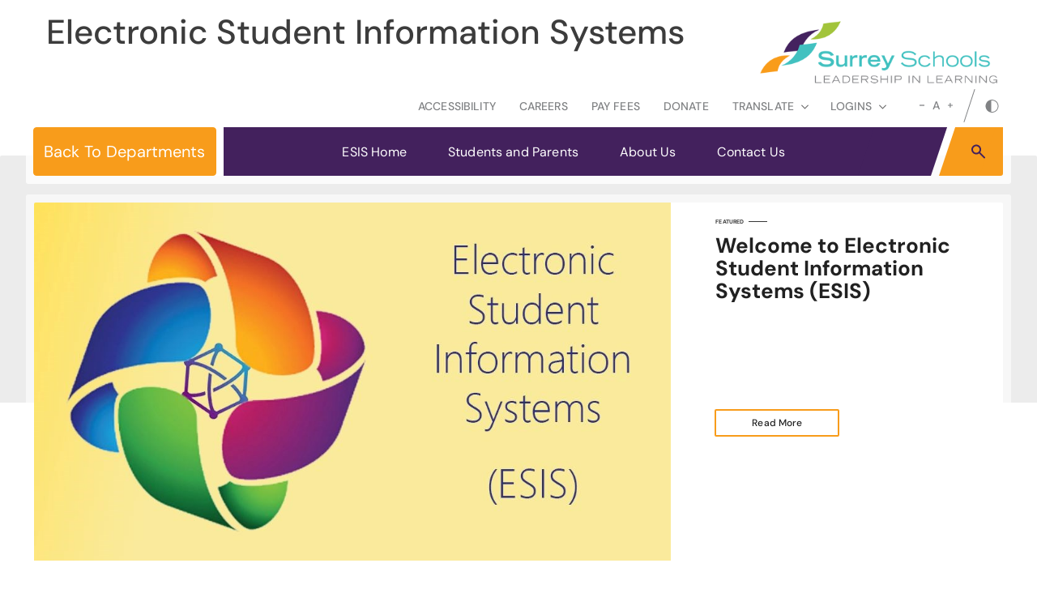

--- FILE ---
content_type: text/html;charset=utf-8
request_url: https://www.surreyschools.ca/electronicstudentinformationsystems
body_size: 49231
content:
<!DOCTYPE html> <html lang="en" class="ciAn detail-sb-site dir-ltr contents"> <head> <meta charset="utf-8"> <meta name="viewport" content="width=device-width, initial-scale=1.0, shrink-to-fit=no"> <link rel="preconnect" href="https://fonts.gstatic.com" crossorigin> <style>
        /* latin-ext */
        @font-face {
            font-family: 'DM Sans';
            font-style: normal;
            font-weight: 400;
            font-display: swap;
            src: url(https://fonts.gstatic.com/s/dmsans/v15/rP2Yp2ywxg089UriI5-g4vlH9VoD8Cmcqbu6-K6h9Q.woff2) format('woff2');
            unicode-range: U+0100-02AF, U+0304, U+0308, U+0329, U+1E00-1E9F, U+1EF2-1EFF, U+2020, U+20A0-20AB, U+20AD-20C0, U+2113, U+2C60-2C7F, U+A720-A7FF;
        }
        /* latin */
        @font-face {
            font-family: 'DM Sans';
            font-style: normal;
            font-weight: 400;
            font-display: swap;
            src: url(https://fonts.gstatic.com/s/dmsans/v15/rP2Yp2ywxg089UriI5-g4vlH9VoD8Cmcqbu0-K4.woff2) format('woff2');
            unicode-range: U+0000-00FF, U+0131, U+0152-0153, U+02BB-02BC, U+02C6, U+02DA, U+02DC, U+0304, U+0308, U+0329, U+2000-206F, U+2074, U+20AC, U+2122, U+2191, U+2193, U+2212, U+2215, U+FEFF, U+FFFD;
        }
        /* latin-ext */
        @font-face {
            font-family: 'DM Sans';
            font-style: normal;
            font-weight: 500;
            font-display: swap;
            src: url(https://fonts.gstatic.com/s/dmsans/v15/rP2Yp2ywxg089UriI5-g4vlH9VoD8Cmcqbu6-K6h9Q.woff2) format('woff2');
            unicode-range: U+0100-02AF, U+0304, U+0308, U+0329, U+1E00-1E9F, U+1EF2-1EFF, U+2020, U+20A0-20AB, U+20AD-20C0, U+2113, U+2C60-2C7F, U+A720-A7FF;
        }
        /* latin */
        @font-face {
            font-family: 'DM Sans';
            font-style: normal;
            font-weight: 500;
            font-display: swap;
            src: url(https://fonts.gstatic.com/s/dmsans/v15/rP2Yp2ywxg089UriI5-g4vlH9VoD8Cmcqbu0-K4.woff2) format('woff2');
            unicode-range: U+0000-00FF, U+0131, U+0152-0153, U+02BB-02BC, U+02C6, U+02DA, U+02DC, U+0304, U+0308, U+0329, U+2000-206F, U+2074, U+20AC, U+2122, U+2191, U+2193, U+2212, U+2215, U+FEFF, U+FFFD;
        }
        /* latin-ext */
        @font-face {
            font-family: 'DM Sans';
            font-style: normal;
            font-weight: 700;
            font-display: swap;
            src: url(https://fonts.gstatic.com/s/dmsans/v15/rP2Yp2ywxg089UriI5-g4vlH9VoD8Cmcqbu6-K6h9Q.woff2) format('woff2');
            unicode-range: U+0100-02AF, U+0304, U+0308, U+0329, U+1E00-1E9F, U+1EF2-1EFF, U+2020, U+20A0-20AB, U+20AD-20C0, U+2113, U+2C60-2C7F, U+A720-A7FF;
        }
        /* latin */
        @font-face {
            font-family: 'DM Sans';
            font-style: normal;
            font-weight: 700;
            font-display: swap;
            src: url(https://fonts.gstatic.com/s/dmsans/v15/rP2Yp2ywxg089UriI5-g4vlH9VoD8Cmcqbu0-K4.woff2) format('woff2');
            unicode-range: U+0000-00FF, U+0131, U+0152-0153, U+02BB-02BC, U+02C6, U+02DA, U+02DC, U+0304, U+0308, U+0329, U+2000-206F, U+2074, U+20AC, U+2122, U+2191, U+2193, U+2212, U+2215, U+FEFF, U+FFFD;
        }
    </style> <style>
:root{
    --thmr-pl: #f89c1b;
    --thmr-pb: #43215d;
}
</style> <style>
body {
    margin: 0;
    font-family: "DM Sans",Arial,"Helvetica Neue",Helvetica,sans-serif;
    font-size: 1.8rem;
    font-weight: 400;
    line-height: 1.6667;
    color: #000;
    text-align: left;
    background-color: #fff
}
</style> <link href="https://sb45storage.blob.core.windows.net/pub/themes/Surrey/styles/a/bootstrap.min.css" rel="stylesheet" type="text/css"/> <link rel="stylesheet" href="https://sb45storage.blob.core.windows.net/pub/themes/Surrey/styles/ph.css?211203638"> <title>Electronic Student Information Systems</title><meta property="og:url" content="https://www.surreyschools.ca/electronicstudentinformationsystems"/><meta property="og:type" content="website"/><meta property="og:title" content="Electronic Student Information Systems"/><meta property="og:image" content="https://media.surreyschools.ca/media/Default/fgg/130783/ESIS.png"/><meta name="twitter:card" content="summary_large_image"/><meta name="twitter:image" content="https://media.surreyschools.ca/media/Default/fgg/130783/ESIS.png"/><meta name="twitter:title" content="Electronic Student Information Systems"/><meta property="fb:app_id" content="966242223397117"/> <meta content="IE=edge,chrome=1" http-equiv="X-UA-Compatible"/> <meta charset="utf-8"/> <meta content="width=device-width, initial-scale=1.0" name="viewport"/> <link href="https://media.surreyschools.ca/media/Default/fgg/130783/favicon.ico" rel="shortcut icon" type="image/x-icon"/> <script>var _ci = {};_ci.siteId=130783;_ci.odlGrpId=210;_ci.sitePath='/electronicstudentinformationsystems';_ci.siteType='t';_ci.siteTitle='Electronic Student Information Systems';_ci.urlName='electronicstudentinformationsystems';_ci.isHome=1;_ci.api='https://cicmsapi.azurewebsites.net/surrey';_ci.cdn='https://sb45storage.blob.core.windows.net/pub/themes';</script> <script>_ci.theme = {"pb":"#43215D","pd":"#45C0C0","pl":"#F89C1B","sb":"#0B4F6C","sd":"#1F2F44","sl":"#CEDCE2"}</script> <style>
        .ci-social-networks li {
            margin-bottom: 10px;
            margin-left: 20px;
        }

        #wrapper #header .ci-header-top .ci-social-networks {
            display: -webkit-box;
            display: -ms-flexbox;
            display: flex;
            -ms-flex-wrap: wrap;
            flex-wrap: wrap;
            margin-left: -10px;
        }

        .event-active .event-slide {
            right: 0 !important;
            opacity: 1 !important;
            visibility: visible !important;
            z-index: 1000;
        }

        .events-holder .desc.event-active .event-slide {
            opacity: 1;
            visibility: visible;
            right: 0
        }

        .events-holder .desc .event-opener:hover {
            text-decoration: underline;
            color: #02528a
        }

        .school-site .events-holder .desc .event-opener {
            font-size: 1.8rem
        }

        .events-holder .meta-hold {
            display: block;
            font-size: 1.4rem;
            color: #212121
        }

        .school-site .events-holder .btn {
            margin-top: 10px
        }

        @media(min-width:640px) {
            .school-site .events-holder .btn {
                width: 236px
            }
        }

        @media(min-width:1024px) {
            .school-site .events-holder .btn {
                margin-top: 21px
            }
        }

        @media(min-width:1366px) {
            .school-site .events-holder .btn {
                margin-top: 46px
            }
        }

        .event-slide {
            position: fixed;
            top: 0;
            right: -320px;
            width: 320px;
            z-index: 999;
            background: #f8f8f8;
            padding: 33px 20px;
            overflow-y: auto;
            height: 100vh;
            opacity: 0;
            visibility: hidden;
            box-shadow: -1px 0 0 #a6a6a6;
            outline: none;
            -webkit-transition: opacity .3s linear,visibility .3s linear,right .3s linear;
            transition: opacity .3s linear,visibility .3s linear,right .3s linear
        }

        @media(min-width:480px) {
            .event-slide {
                width: 400px;
                right: -400px;
                padding: 22px 28px
            }
        }

        .event-slide .close {
            opacity: 1;
            position: absolute;
            top: 26px;
            right: 37px;
            float: none
        }

            .event-slide .close:hover {
                opacity: .8
            }

        .event-slide .title {
            font-size: 2.2rem;
            line-height: 1.33;
            font-weight: 300;
            display: block;
            margin-bottom: 30px;
            padding-right: 50px;
            color: #02528a
        }

        .event-slide .top-part {
            font-size: 1.4rem;
            line-height: 1.29;
            margin-bottom: 13px
        }

        .event-slide time {
            font-weight: 700;
            display: block;
            margin-bottom: 14px
        }

        .event-slide .h4 {
            font-size: 2.2rem;
            line-height: 1.23;
            margin-bottom: 1px;
            font-weight: 400;
            color: #02528a;
            display: block
        }

        .event-slide address {
            font-size: 1.6rem;
            color: #000;
            margin-bottom: 3px
        }

        .event-slide .timing {
            display: block;
            font-size: 1.2rem;
            color: #333
        }

        .event-slide .lbl {
            display: block;
            margin-bottom: 5px
        }

        .event-slide .tag {
            display: block;
            color: #666
        }

        .event-slide .text-holder {
            font-size: 1.6rem;
            line-height: 1.5;
            margin-bottom: 42px;
            color: #111
        }

            .event-slide .text-holder .text-title {
                font-size: 1.4rem;
                text-transform: uppercase;
                color: #666;
                display: block;
                margin-bottom: 10px
            }

        .event-slide .btn-group {
            width: 100%;
            margin-bottom: 35px
        }

        .event-slide .btn {
            width: 100%;
            max-width: 100%;
            font-size: 1.4rem;
            line-height: 1.15;
            font-weight: 600;
            text-transform: uppercase;
            border-radius: 0;
            padding: 16px 12px;
            position: static
        }

        .event-slide .ci-widget {
            margin-bottom: 53px
        }

            .event-slide .ci-widget .heading {
                font-size: 1.8rem;
                line-height: 1.33;
                font-weight: 600;
                display: block;
                border-bottom: 1px solid #c8c8c8;
                padding: 0 5px 6px;
                margin-bottom: 22px;
                color: #02528a
            }

            .event-slide .ci-widget .files, .event-slide .ci-widget .links {
                font-size: 16px
            }

                .event-slide .ci-widget .files a, .event-slide .ci-widget .links a {
                    color: #0c264c;
                    text-decoration: underline
                }

                    .event-slide .ci-widget .files a:hover, .event-slide .ci-widget .links a:hover {
                        text-decoration: none
                    }

        .event-slide .files li {
            margin-bottom: 16px;
            position: relative
        }

        .event-slide .files a {
            padding-left: 24px
        }

        .event-slide .files img {
            margin-right: 5px;
            position: absolute;
            top: 6px;
            left: 5px
        }

        .event-slide .links li {
            position: relative;
            padding-left: 24px;
            margin-bottom: 16px
        }

            .event-slide .links li:before {
                content: '';
                background: #a6a6a6;
                border-radius: 100%;
                width: 6px;
                height: 6px;
                position: absolute;
                top: 11px;
                left: 8px
            }

        .event-slide .social-networks {
            display: -webkit-box;
            display: -ms-flexbox;
            display: flex;
            -ms-flex-wrap: wrap;
            flex-wrap: wrap;
            margin: -12px -6px 0
        }

            .event-slide .social-networks li {
                padding: 0 6px 10px
            }

            .event-slide .social-networks a {
                width: 48px;
                height: 48px;
                border-radius: 100%;
                display: -webkit-box;
                display: -ms-flexbox;
                display: flex;
                -webkit-box-align: center;
                -ms-flex-align: center;
                align-items: center;
                -webkit-box-pack: center;
                -ms-flex-pack: center;
                justify-content: center
            }

                .event-slide .social-networks a:hover {
                    background: #bcd862
                }

        .clearfix:after {
            content: '';
            display: block;
            clear: both
        }

        .ellipsis {
            white-space: nowrap;
            text-overflow: ellipsis;
            overflow: hidden
        }

        .mission-block {
            padding-top: 19px;
            padding-bottom: 20px
        }

        @media(min-width:1024px) {
            .mission-block {
                padding-top: 16px
            }
        }

        @media(min-width:1366px) {
            .mission-block {
                padding-top: 26px
            }
        }

        .mission-block .panel-holder {
            border-radius: 2px;
            overflow: hidden
        }

        @media(min-width:1024px) {
            .mission-block .panel-holder {
                display: -webkit-box;
                display: -ms-flexbox;
                display: flex;
                -ms-flex-wrap: wrap;
                flex-wrap: wrap;
                -webkit-box-align: center;
                -ms-flex-align: center;
                align-items: center
            }
        }

        .mission-block .img-holder {
            position: relative;
            background-image: -webkit-linear-gradient(top,#db9000 0%,#8b2709 100%);
            background-image: linear-gradient(to bottom,#db9000 0%,#8b2709 100%);
            overflow: hidden
        }

        @media(min-width:1024px) {
            .mission-block .img-holder {
                border-radius: 4px;
                width: 50%
            }
        }

        @media(min-width:1366px) {
            .mission-block .img-holder {
                width: 48.3%
            }
        }

        .mission-block .img-holder img {
            width: 100%;
            mix-blend-mode: luminosity
        }

        .mission-block .desc-holder {
            border: 1px solid #cfcece;
            background: #f8f8f8;
            padding: 19px 15px 22px;
            color: #02528a;
            font-size: 1.8rem;
            line-height: 1.7778;
            font-weight: 300
        }

        @media(min-width:480px) {
            .mission-block .desc-holder {
                padding-bottom: 23px
            }
        }

        @media(min-width:640px) {
            .mission-block .desc-holder {
                padding-bottom: 25px
            }
        }

        @media(min-width:1024px) {
            .mission-block .desc-holder {
                width: 50%;
                border-top: 1px solid #cfcece;
                margin-left: -1px;
                padding: 25px 20px 19px;
                line-height: 1.444;
                border-radius: 0 4px 4px 0
            }
        }

        @media(min-width:1366px) {
            .mission-block .desc-holder {
                width: 51.7%;
                font-size: 2.4rem;
                line-height: 1.3333;
                padding: 36px 50px 37px 66px
            }
        }

        .mission-block .desc-holder p {
            margin-bottom: 0
        }

        @media(min-width:480px) {
            .mission-block .desc-holder p {
                margin-bottom: 7px
            }
        }

        @media(min-width:640px) {
            .mission-block .desc-holder p {
                margin-bottom: 21px
            }
        }

        @media(min-width:1024px) {
            .mission-block .desc-holder p {
                margin-bottom: 17px
            }
        }

        @media(min-width:1366px) {
            .mission-block .desc-holder p {
                margin-bottom: 34px
            }
        }

        .mission-block h2 {
            font-size: 2.4rem;
            margin-bottom: 10px;
            color: #02528a
        }

        @media(min-width:480px) {
            .mission-block h2 {
                margin-bottom: 8px
            }
        }

        @media(min-width:1024px) {
            .mission-block h2 {
                margin-bottom: 11px
            }
        }

        @media(min-width:1366px) {
            .mission-block h2 {
                font-size: 3.2rem;
                margin-bottom: 16px
            }
        }

        .mission-block blockquote {
            font-size: 1.5rem;
            line-height: 1.4375;
            font-weight: 300;
            color: #02528a
        }

        @media(min-width:640px) {
            .mission-block blockquote {
                margin-bottom: 17px
            }
        }

        @media(min-width:1024px) {
            .mission-block blockquote {
                margin-bottom: 26px
            }
        }

        @media(min-width:1366px) {
            .mission-block blockquote {
                font-size: 2rem;
                margin-bottom: 33px
            }
        }

        .mission-block blockquote q {
            display: block;
            font-style: italic;
            margin-bottom: 8px
        }

        @media(min-width:480px) {
            .mission-block blockquote q {
                display: inline
            }
        }

        .mission-block blockquote cite {
            font-size: 1.4rem;
            font-weight: 400;
            font-style: normal;
            margin-left: 5px
        }

        @media(min-width:1366px) {
            .mission-block blockquote cite {
                font-size: 1.6rem;
                margin-left: 10px
            }
        }

        .mission-block .btn {
            border: 3px solid #fce087;
            background: #fff;
            color: #02528a;
            padding: 8px 12px;
            width: 170px
        }

            .mission-block .btn:hover {
                background: #fce087
            }

        .school-mission {
            text-align: center;
            padding-top: 14px;
            padding-bottom: 4px;
            position: relative
        }

        @media(min-width:480px) {
            .school-mission {
                padding-bottom: 0
            }
        }

        @media(min-width:640px) {
            .school-mission {
                padding-bottom: 7px
            }
        }

        @media(min-width:1024px) {
            .school-mission {
                padding-top: 41px;
                padding-bottom: 0
            }
        }

        .school-mission:after {
            content: '';
            background: #02528a;
            position: absolute;
            bottom: 0;
            left: 0;
            right: 0;
            top: 38%;
            z-index: -2
        }

        @media(min-width:640px) {
            .school-mission:after {
                top: 40%
            }
        }

        @media(min-width:1024px) {
            .school-mission:after {
                top: 63%
            }
        }

        @media(min-width:1366px) {
            .school-mission:after {
                top: 56%
            }
        }

        .school-mission .bg-holder {
            border: 6px solid #fff;
            border-radius: 10px;
            position: relative;
            color: #fff;
            padding: 38px 15px 52px
        }

        @media(min-width:480px) {
            .school-mission .bg-holder {
                padding-top: 36px;
                padding-bottom: 29px
            }
        }

        @media(min-width:640px) {
            .school-mission .bg-holder {
                padding-top: 38px;
                padding-bottom: 52px
            }
        }

        @media(min-width:1024px) {
            .school-mission .bg-holder {
                padding-bottom: 58px
            }
        }

        @media(min-width:1366px) {
            .school-mission .bg-holder {
                padding-top: 79px;
                padding-bottom: 105px
            }
        }

        .school-mission .bg-holder:after {
            content: '';
            background-image: -webkit-linear-gradient(351deg,#bcd862 0%,#037240 100%);
            background-image: linear-gradient(99deg,#bcd862 0%,#037240 100%);
            position: absolute;
            top: 0;
            left: 0;
            right: 0;
            bottom: 0;
            z-index: -1
        }

        .school-mission h2 {
            font-size: 2.4rem;
            margin-bottom: 20px;
            text-transform: capitalize
        }

        @media(min-width:480px) {
            .school-mission h2 {
                margin-bottom: 24px
            }
        }

        @media(min-width:640px) {
            .school-mission h2 {
                margin-bottom: 22px
            }
        }

        @media(min-width:1366px) {
            .school-mission h2 {
                font-size: 3.2rem;
                margin-bottom: 21px
            }
        }

        .school-mission blockquote {
            font-size: 2.8rem;
            line-height: 1.2857;
            font-weight: 300;
            font-style: italic;
            margin-bottom: 0
        }

        @media(min-width:1366px) {
            .school-mission blockquote {
                font-size: 4.4rem
            }
        }

        @media(min-width:640px) {
            .school-mission blockquote br {
                display: none
            }
        }

        .ci-social-block .slick-dots {
            margin: 0;
            padding: 0;
            list-style: none
        }

        .clearfix:after {
            content: '';
            display: block;
            clear: both
        }

        .ellipsis {
            white-space: nowrap;
            text-overflow: ellipsis;
            overflow: hidden
        }

        .slick-slider {
            position: relative;
            display: block;
            box-sizing: border-box;
            -webkit-touch-callout: none;
            -webkit-user-select: none;
            -ms-user-select: none;
            user-select: none;
            -ms-touch-action: pan-y;
            touch-action: pan-y;
            -webkit-tap-highlight-color: transparent
        }

        .slick-list {
            position: relative;
            overflow: hidden;
            display: block;
            margin: 0;
            padding: 0
        }

            .slick-list:focus {
                outline: none
            }

            .slick-list.dragging {
                cursor: pointer;
                cursor: hand
            }

        .slick-slider .slick-track, .slick-slider .slick-list {
            -webkit-transform: translate3d(0,0,0);
            -ms-transform: translate3d(0,0,0);
            transform: translate3d(0,0,0)
        }

        .slick-track {
            position: relative;
            left: 0;
            top: 0;
            display: block
        }

            .slick-track:before, .slick-track:after {
                content: "";
                display: table
            }

            .slick-track:after {
                clear: both
            }

        .slick-loading .slick-track {
            visibility: hidden
        }

        .slick-slide {
            float: left;
            height: 100%;
            min-height: 1px;
            display: none
        }

        [dir="rtl"] .slick-slide {
            float: right
        }

        .slick-slide img {
            display: block
        }

        .slick-slide.slick-loading img {
            display: none
        }

        .slick-slide.dragging img {
            pointer-events: none
        }

        .slick-initialized .slick-slide {
            display: block
        }

        .slick-loading .slick-slide {
            visibility: hidden
        }

        .slick-vertical .slick-slide {
            display: block;
            height: auto;
            border: 1px solid transparent
        }

        .slick-arrow.slick-hidden {
            display: none
        }

        .ci-social-block {
            position: relative;
            padding-top: 20px;
            padding-bottom: 40px
        }

        @media(min-width:640px) {
            .ci-social-block {
                padding-bottom: 62px
            }
        }

        @media(min-width:1024px) {
            .ci-social-block {
                padding-top: 28px;
                padding-bottom: 33px
            }
        }

        @media(min-width:1366px) {
            .ci-social-block {
                padding-top: 22px;
                padding-bottom: 68px
            }
        }

        .ci-social-block .bg-stretch {
            border-top: 4px solid #fce087;
            position: absolute;
            top: -481px;
            left: 0;
            right: 0;
            bottom: 0;
            z-index: -1;
            opacity: .8
        }

        @media(min-width:480px) {
            .ci-social-block .bg-stretch {
                top: -433px
            }
        }

        @media(min-width:640px) {
            .ci-social-block .bg-stretch {
                top: -335px
            }
        }

        @media(min-width:1024px) {
            .ci-social-block .bg-stretch {
                top: -144px
            }
        }

        @media(min-width:1366px) {
            .ci-social-block .bg-stretch {
                top: -220px
            }
        }

        .ci-social-block h2 {
            font-size: 2.4rem;
            line-height: 1.4167;
            text-align: center;
            position: relative;
            color: #02528a;
            padding-bottom: 17px;
            margin: 0 auto 28px;
            max-width: 600px
        }

        @media(min-width:480px) {
            .ci-social-block h2 {
                margin-bottom: 51px
            }
        }

        @media(min-width:640px) {
            .ci-social-block h2 {
                margin-bottom: 35px
            }
        }

        @media(min-width:1366px) {
            .ci-social-block h2 {
                font-size: 3.2rem;
                padding-bottom: 15px;
                margin-bottom: 38px
            }
        }

        .ci-social-block h2:after {
            content: '';
            height: 3px;
            width: 100px;
            background: #02528a;
            position: absolute;
            bottom: 0;
            left: 50%;
            -webkit-transform: translateX(-50%);
            -ms-transform: translateX(-50%);
            transform: translateX(-50%)
        }

        .ci-social-block .social-holder {
            margin-bottom: 19px
        }

        @media(min-width:1024px) {
            .ci-social-block .social-holder {
                margin-bottom: 28px
            }
        }

        @media(min-width:1366px) {
            .ci-social-block .social-holder {
                margin-bottom: 51px
            }
        }

        .ci-social-block .slick-list {
            margin-bottom: 16px
        }

        @media(min-width:640px) {
            .ci-social-block .slick-list {
                margin: 0 -10px
            }
        }

        @media(min-width:1024px) {
            .ci-social-block .slick-list {
                margin: 0 -8px 27px
            }
        }

        @media(min-width:1366px) {
            .ci-social-block .slick-list {
                margin: 0 -28px 27px
            }
        }

        @media(min-width:640px) {
            .ci-social-block .slick-slide {
                padding: 0 10px
            }
        }

        @media(min-width:1024px) {
            .ci-social-block .slick-slide {
                padding: 0 8px
            }
        }

        @media(min-width:1366px) {
            .ci-social-block .slick-slide {
                padding: 0 28px
            }
        }

        .ci-social-block .card {
            border: 2px solid #c9c7c5;
            border-radius: 4px;
            background: #fff;
            overflow: hidden
        }

        .ci-social-block .card-body {
            padding: 12px 13px 10px
        }

        .ci-social-block .card-title {
            margin-bottom: 17px;
            margin-right: -5px;
            display: -webkit-box;
            display: -ms-flexbox;
            display: flex;
            -ms-flex-wrap: wrap;
            flex-wrap: wrap
        }

        @media(min-width:1024px) {
            .ci-social-block .card-title {
                margin-bottom: 18px
            }
        }

        .ci-social-block .card-title .dp {
            width: 34px;
            margin-right: 5px;
            margin-right: -3px
        }

        @media(min-width:480px) {
            .ci-social-block .card-title .dp {
                margin-right: 3px
            }
        }

        @media(min-width:640px) {
            .ci-social-block .card-title .dp {
                margin-right: 0
            }
        }

        @media(min-width:1024px) {
            .ci-social-block .card-title .dp {
                margin-right: 3px
            }
        }

        .ci-social-block .card-title .desc {
            -webkit-box-flex: 1;
            -ms-flex: 1;
            flex: 1;
            padding-top: 3px
        }

        @media(min-width:480px) {
            .ci-social-block .card-title .desc {
                padding-top: 2px
            }
        }

        @media(min-width:1024px) {
            .ci-social-block .card-title .desc {
                padding-top: 0
            }
        }

        .ci-social-block .card-title .title {
            font-size: 1.3rem;
            line-height: 1.3846;
            font-weight: 600
        }

        @media(min-width:480px) {
            .ci-social-block .card-title .title {
                font-size: 1.4rem
            }
        }

        @media(min-width:640px) {
            .ci-social-block .card-title .title {
                font-size: 1.3rem
            }
        }

        @media(min-width:1024px) {
            .ci-social-block .card-title .title {
                font-size: 1.4rem
            }
        }

        .ci-social-block .card-title .username {
            font-size: 1rem;
            font-weight: 400
        }

            .ci-social-block .card-title .username a {
                color: #606065
            }

        .ci-social-block .post-holder {
            padding-bottom: 11px;
            margin-bottom: 5px;
            border-bottom: 2px solid #bcd862
        }

        @media(min-width:480px) {
            .ci-social-block .post-holder {
                padding-bottom: 30px;
                min-height: 110px
            }
        }

        @media(min-width:640px) {
            .ci-social-block .post-holder {
                padding-bottom: 16px;
                min-height: 110px
            }
        }

        @media(min-width:1024px) {
            .ci-social-block .post-holder {
                padding: 0 3px 16px
            }
        }

        @media(min-width:1366px) {
            .ci-social-block .post-holder {
                padding: 0 0 30px
            }
        }

        .ci-social-block .text {
            display: block;
            font-size: 1.4rem;
            line-height: 1.3571;
            color: #606065
        }

            .ci-social-block .text + .text {
                margin-top: 20px
            }

        .ci-social-block time {
            font-size: 1.2rem;
            font-weight: 600;
            color: #666
        }

        .ci-social-block .slick-dots {
            margin: 0;
            display: -webkit-box;
            display: -ms-flexbox;
            display: flex;
            -ms-flex-wrap: wrap;
            flex-wrap: wrap;
            -webkit-box-pack: center;
            -ms-flex-pack: center;
            justify-content: center
        }

            .ci-social-block .slick-dots li {
                padding: 2px 7px;
                font-size: 0
            }

                .ci-social-block .slick-dots li.slick-active button {
                    background: #02528a
                }

                .ci-social-block .slick-dots li button {
                    display: block;
                    text-indent: -9999px;
                    overflow: hidden;
                    line-height: 0;
                    width: 16px;
                    height: 16px;
                    border: none;
                    border-radius: 100%;
                    background: #a6a6a6;
                    opacity: .9;
                    padding: 0;
                    -webkit-transition: background .3s linear;
                    transition: background .3s linear
                }

                    .ci-social-block .slick-dots li button:hover {
                        background: #02528a
                    }

        .ci-social-block .btn-holder {
            text-align: center
        }

            .ci-social-block .btn-holder .btn {
                width: 100%
            }

        @media(min-width:640px) {
            .ci-social-block .btn-holder .btn {
                max-width: 313px
            }
        }

        .clearfix:after {
            content: '';
            display: block;
            clear: both
        }

        .ellipsis {
            white-space: nowrap;
            text-overflow: ellipsis;
            overflow: hidden
        }
    </style> <style> @media (min-width:1366px) { .school-site .slick-arrow, .sec-school-site .slick-arrow { background: #a6a6a6 } } @media (min-width:1366px) { .school-site .slick-arrow:hover, .sec-school-site .slick-arrow:hover { background-color: #212121 } } @media (min-width:1024px) { .slick-dots li { margin: 3px } } @media (min-width:1366px) { .slick-dots li { margin: 3px 5px } } @media (min-width:1024px) { .slick-dots button { height: 5px; width: 23px } } @media (min-width:1366px) { .slick-dots button { height: 8px; width: 40px } } @media (min-width:1024px) { #wrapper { padding-top: 0 } } @media (min-width:1024px) { #wrapper.school-site, #wrapper.sec-school-site { padding-top: 0 } } @media (max-width:1023px) { #wrapper > .sticky-wrap { height: auto !important } } @media (min-width:1024px) { #wrapper > .sticky-wrap { position: static } } @media (min-width:1024px) { .ci-top-logo { width: 140px; margin: 0 auto; position: static; padding-top: 11px; padding-bottom: 14px; z-index: 0 } } @media (min-width:1024px) { .ci-top-logo img { width: 76px } } @media (min-width:1024px) { #header { position: relative } } @media (max-width:1023px) { .sticky-wrap-ci-nav-block { height: auto !important } } @media all and (max-width:1023px) and (-ms-high-contrast:none),(max-width:1023px) and (-ms-high-contrast:active) { .sticky-wrap-ci-nav-block { width: 100% } } @media (max-width:1023px) { .sticky-wrap-ci-nav-block .ci-nav-block { top: auto !important; left: auto !important; width: 100% !important; position: relative !important } } @media (min-width:1024px) { .ci-header-top { padding: 21px 0 16px; height: auto; background-color: transparent } } @media (min-width:1366px) { .ci-header-top { padding: 20px 0 0 } } @media (min-width:640px) { .school-site .ci-header-top, .sec-school-site .ci-header-top { height: 80px } } @media (min-width:1024px) { .school-site .ci-header-top, .sec-school-site .ci-header-top { height: auto; padding-bottom: 23px } } @media (min-width:1366px) { .school-site .ci-header-top, .sec-school-site .ci-header-top { padding-bottom: 15px } } @media (min-width:1024px) { .ci-header-top:after { display: none } } @media (min-width:480px) { .ci-header-top .ci-logo { margin-left: -2px } } @media (min-width:640px) { .ci-header-top .ci-logo { margin-left: -2px } } @media (min-width:1366px) { .ci-header-top .ci-logo { width: 352px; padding-left: 32px } } @media (min-width:480px) { .school-site .ci-header-top .ci-logo, .sec-school-site .ci-header-top .ci-logo { left: 21px; width: 295px; padding-top: 10px } } @media (min-width:640px) { .school-site .ci-header-top .ci-logo, .sec-school-site .ci-header-top .ci-logo { left: 42px; top: 10px; width: 490px; padding-top: 17px } } @media (max-width:1365px) { .school-site .ci-header-top .ci-logo, .sec-school-site .ci-header-top .ci-logo { z-index: 100 } } @media (min-width:1366px) { .school-site .ci-header-top .ci-logo, .sec-school-site .ci-header-top .ci-logo { position: relative; left: auto; right: auto; padding-left: 0; margin-top: -27px; margin-bottom: -20px; width: 786px; padding-top: 43px; padding-bottom: 30px } } @media (min-width:480px) { .sec-school-site .ci-header-top .ci-logo { width: 302px } } @media (min-width:640px) { .sec-school-site .ci-header-top .ci-logo { width: 472px } } @media (min-width:1366px) { .sec-school-site .ci-header-top .ci-logo { width: 786px } } @media (min-width:480px) { .ci-header-top .ci-logo .ci-brand-name { font-size: 18px; line-height: 1.11112; padding-left: 92px } } @media (min-width:640px) { .ci-header-top .ci-logo .ci-brand-name { font-size: 24px; line-height: 1.15; padding-left: 110px } } @media (min-width:1366px) { .ci-header-top .ci-logo .ci-brand-name { color: #3c3c3c; font-size: 38px; font-weight: 500; line-height: 1.2; padding-left: 212px } } @media (min-width:1366px) { .ci-header-top .ci-logo .ci-brand-name span { display: table; color: #3c3c3c; font-size: 22px; font-weight: 400; line-height: 1.2 } } @media (min-width:1366px) { .ci-header-top .ci-logo .ci-brand-name strong { display: block; margin-bottom: 4px } } @media (min-width:640px) { .ci-header-top .ci-logo .ci-img { width: 87px; height: 92px; padding-left: 10px } } @media (min-width:1366px) { .ci-header-top .ci-logo .ci-img { top: -10px; left: 22px; width: 160px; height: 180px; padding: 0 0 13px 12px } } @media (min-width:1366px) { .sec-school-site .ci-header-top .ci-logo .ci-img { padding-bottom: 19px } } @media (min-width:1366px) { .ci-header-top .ci-logo .ci-img:before { border-width: 4px; -webkit-transform: skewX(-18.5deg); -ms-transform: skewX(-18.5deg); transform: skewX(-18.5deg) } } @media (min-width:640px) { .school-site .ci-header-top .ci-logo img, .sec-school-site .ci-header-top .ci-logo img { width: 48px } } @media (min-width:1366px) { .school-site .ci-header-top .ci-logo img, .sec-school-site .ci-header-top .ci-logo img { width: 90px } } @media (min-width:640px) { .sec-school-site .ci-header-top .ci-logo img { width: 45px } } @media (min-width:1366px) { .sec-school-site .ci-header-top .ci-logo img { width: 83px } } @media (min-width:1366px) { .ci-header-top .ci-wrap { padding-top: 1px; padding-right: 7px; margin-bottom: -10px } } @media (min-width:1680px) { .ci-header-top .ci-wrap { padding-right: 23px } } @media (min-width:1366px) { .ci-header-top .ci-hold { font-size: 14px; line-height: 1.2; margin-left: 11px; margin-bottom: 10px } } @media (min-width:1024px) { .ci-header-top .ci-hold > a { display: block; padding: 20px 9px 24px } .ci-header-top .ci-hold > a:hover { background-color: #f0f1fa } .ci-header-top .ci-hold:last-child { width: 100%; display: -webkit-box; display: -ms-flexbox; display: flex; -webkit-box-pack: end; -ms-flex-pack: end; justify-content: flex-end } } @media (min-width:1366px) { .ci-header-top .ci-hold:last-child { width: auto; -webkit-box-pack: start; -ms-flex-pack: start; justify-content: flex-start } } @media (min-width:1024px) { .ci-header-top .ci-hold:last-child:before { display: none } } @media (min-width:1366px) { .ci-header-top .ci-hold:last-child:before { display: block } } @media (min-width:1024px) { .ci-header-top .language-hold .dropdown-opener { margin-top: 0; margin-bottom: 0; padding: 20px 25px 24px 9px } } @media (min-width:1024px) { .ci-header-top .language-hold .dropdown-opener:hover { background-color: #f0f1fa } } @media (min-width:1366px) { .ci-header-top .language-hold .dropdown-opener svg { width: 9px; right: 7px; height: 6px; margin-top: -1px } } @media (min-width:640px) { .ci-header-top .ci-social-networks { margin-left: auto } } @media (min-width:1024px) { .ci-header-top .ci-social-networks { margin-right: 25px } } @media (min-width:1366px) { .ci-header-top .ci-social-networks { -webkit-box-pack: end; -ms-flex-pack: end; justify-content: flex-end; -webkit-box-flex: 0; -ms-flex: none; flex: none; max-width: none; margin: 5px 5px 0 auto } } @media (min-width:1680px) { .ci-header-top .ci-social-networks { margin-right: 14px } } @media (min-width:1024px) { .school-site .ci-header-top .ci-social-networks, .sec-school-site .ci-header-top .ci-social-networks { -webkit-box-align: start; -ms-flex-align: start; align-items: flex-start; margin-top: 23px; margin-right: 30px; margin-bottom: 0; max-width: 36% } } @media (min-width:1366px) { .school-site .ci-header-top .ci-social-networks, .sec-school-site .ci-header-top .ci-social-networks { margin-top: 64px; margin-right: 34px } } @media (min-width:1024px) { .sec-school-site .ci-header-top .ci-social-networks { margin-right: 20px } } @media (min-width:1366px) { .sec-school-site .ci-header-top .ci-social-networks { margin-right: 35px } } @media (min-width:1024px) { .search-form { z-index: 2 } } @media (min-width:1024px) { .search-form input[type=search] { height: 58px; font-size: 14px; font-weight: 400; line-height: 1.24; border-radius: 0; letter-spacing: .01em; text-transform: none; padding: 11px 47px 11px 3px } } @media (min-width:1024px) { .search-form button { right: 21px; margin-top: 0 } } @media (min-width:1024px) { .search-form button svg { width: 17px; height: 20px } } @media (min-width:1366px) { .ci-quick-links-drop { margin-right: 5px; margin-left: 1px } } @media (min-width:1366px) { .ci-quick-links-drop.show .nav-link { background-color: #f0f1fa } } @media (min-width:1366px) { .school-site .ci-quick-links-drop.ci-login-drop .ci-link-list, .sec-school-site .ci-quick-links-drop.ci-login-drop .ci-link-list { -webkit-column-count: inherit; column-count: inherit } .school-site .ci-quick-links-drop.ci-login-drop .ci-link-list li, .sec-school-site .ci-quick-links-drop.ci-login-drop .ci-link-list li { margin-bottom: 0 !important } } @media (min-width:1024px) { .ci-quick-links-drop .nav-link { margin-top: 0; margin-bottom: 0; padding: 20px 25px 24px 9px } } @media (min-width:1024px) { .ci-quick-links-drop .nav-link:hover { background-color: #f0f1fa } } @media (min-width:1366px) { .ci-quick-links-drop .nav-link svg { width: 9px; height: 6px; right: 7px; margin-top: -1px } .ci-quick-links-drop .ci-link-list { -webkit-column-count: 4; column-count: 4; -webkit-column-gap: 6px; column-gap: 6px; max-width: 1034px } } @media (min-width:1024px) { .ci-quick-links-drop .ci-link-list li { font-size: 14px } } @media (min-width:1366px) { .ci-quick-links-drop .ci-link-list li:last-child { margin-bottom: 22px } } @media (min-width:1366px) { .ci-quick-links-drop .ci-link-list a { padding: 12px 19px } } @media (min-width:1366px) { .ci-quick-links-drop .dropdown-menu { bottom: auto; top: 100%; width: 940px; padding: 17px 10px 20px; box-shadow: 0 3px 6px rgba(0,0,0,.16) } } @media (min-width:1680px) { .ci-quick-links-drop .dropdown-menu { width: 1070px } } @media (max-width:1023px) { .ci-quick-links-drop .dropdown-menu { max-height: 340px; overflow-x: hidden; overflow-y: auto } } @media (min-width:1366px) { .school-site .ci-quick-links-drop .dropdown-menu, .sec-school-site .ci-quick-links-drop .dropdown-menu { width: 700px; right: -3px } } @media (min-width:1680px) { .school-site .ci-quick-links-drop .dropdown-menu, .sec-school-site .ci-quick-links-drop .dropdown-menu { width: 960px } } @media (min-width:1024px) { .language-hold.d-lg-none { top: -9999px; position: absolute; visibility: hidden; display: block !important } } @media (min-width:1366px) { .language-hold .dropdown-opener { font-size: 14px; line-height: 1.2 } } @media (min-width:1366px) { .language-hold.show .dropdown-opener { background-color: #f0f1fa } } @media (min-width:1024px) { .language-hold .language-dropdown { top: 100%; bottom: auto; width: 152px; margin: 4px 0 0; box-shadow: 0 3px 6px rgba(0,0,0,.16) } } @media (min-width:1366px) { .language-hold .language-dropdown { width: 167px; margin: 0 } } @media (min-width:1680px) { .language-hold .language-dropdown { width: 180px } } @media (min-width:1024px) { .ci-nav-block { background-color: transparent; position: relative; z-index: 20 } } @media (min-width:1366px) { .ci-nav-block { margin-left: -10px; margin-right: -10px } } @media (min-width:1024px) { .ci-nav-block > .container:before { top: 0; bottom: 0; right: 42px; content: ''; width: 55px; position: absolute; border-radius: 0 0 3px 0; background-color: #43215d } } @media (min-width:1366px) { .ci-nav-block > .container:before { right: 20px } } @media (min-width:1024px) { .school-site .ci-nav-block > .container:before, .sec-school-site .ci-nav-block > .container:before { background-color: #f89c1b } } @media (min-width:1366px) { .school-site .ci-nav-block > .container:before, .sec-school-site .ci-nav-block > .container:before { right: 40px } } @media (min-width:1024px) { .ci-nav-block .container { padding: 0 32px } } @media (min-width:1366px) { .ci-nav-block .container { padding: 0 20px } .school-site .ci-nav-block .container, .sec-school-site .ci-nav-block .container { padding: 0 40px } } @media (min-width:1024px) { .ci-nav-block #nav { padding: 0 18px } } @media (min-width:1366px) { .ci-nav-block #nav { padding: 0 9px } } @media (min-width:1024px) { .ci-nav-block #nav:after { position: absolute; top: 0; left: 10px; right: 262px; bottom: 0; content: ''; z-index: -1; border-radius: 0 0 3px 3px; background-color: #43215d } } @media (min-width:1366px) { .ci-nav-block #nav:after { left: 0; right: 290px } } @media (min-width:1024px) { .school-site .ci-nav-block #nav:after, .sec-school-site .ci-nav-block #nav:after { right: 112px } .ci-nav-block #nav:before { position: absolute; top: 30px; left: 0; right: 0; bottom: -10px; content: ''; z-index: -1; border-radius: 0 0 3px 3px; background-image: -webkit-linear-gradient(top,#fff 0%,rgba(255,255,255,.6) 85%,rgba(255,255,255,.6) 100%); background-image: linear-gradient(180deg,#fff 0%,rgba(255,255,255,.6) 85%,rgba(255,255,255,.6) 100%) } } @media (min-width:1366px) { .ci-nav-block #nav:before { left: -10px; right: -10px } } @media (min-width:1024px) { .school-site .ci-nav-block #nav:before, .sec-school-site .ci-nav-block #nav:before { background: rgba(255,255,255,.8) } .fixed-position .ci-nav-block #nav:before { box-shadow: 0 0 6px rgba(56,56,56,.5); background: rgba(255,255,255,.6); top: 0 } } .ci-nav-block #nav .skew-bg { position: absolute; top: 0; left: 0; bottom: 0; right: 0; overflow: hidden; pointer-events: none } @media (min-width:1024px) { .ci-nav-block #nav .skew-bg:after, .ci-nav-block #nav .skew-bg:before { position: absolute; top: 0; width: 90px; right: 259px; bottom: 0; content: ''; -webkit-transform: skewX(-18.5deg); -ms-transform: skewX(-18.5deg); transform: skewX(-18.5deg); -webkit-transform-origin: 0 100%; -ms-transform-origin: 0 100%; transform-origin: 0 100%; background-color: #43215d } } @media (min-width:1366px) { .ci-nav-block #nav .skew-bg:after, .ci-nav-block #nav .skew-bg:before { right: 289px } } @media (min-width:1024px) { .school-site .ci-nav-block #nav .skew-bg:after, .school-site .ci-nav-block #nav .skew-bg:before, .sec-school-site .ci-nav-block #nav .skew-bg:after, .sec-school-site .ci-nav-block #nav .skew-bg:before { right: 99px } } @media (min-width:1366px) { .school-site .ci-nav-block #nav .skew-bg:after, .school-site .ci-nav-block #nav .skew-bg:before, .sec-school-site .ci-nav-block #nav .skew-bg:after, .sec-school-site .ci-nav-block #nav .skew-bg:before { right: 89px } } @media (min-width:1024px) { .ci-nav-block #nav .skew-bg:after { right: 39px; width: 50px } } @media (min-width:1366px) { .ci-nav-block #nav .skew-bg:after { right: 29px } } @media (min-width:1024px) { .school-site .ci-nav-block #nav .skew-bg:after, .sec-school-site .ci-nav-block #nav .skew-bg:after { background-color: #f89c1b; right: 39px } } @media (min-width:1366px) { .school-site .ci-nav-block #nav .skew-bg:after, .sec-school-site .ci-nav-block #nav .skew-bg:after { right: 29px } } @media (max-width:1023px) { .ci-nav-block .main-nav { overflow: hidden } } @media (min-width:1024px) { .ci-nav-block .main-nav { padding-right: 242px; display: -webkit-box; display: -ms-flexbox; display: flex; -ms-flex-wrap: wrap; flex-wrap: wrap; position: static } } @media (min-width:1366px) { .ci-nav-block .main-nav { padding-right: 290px } } @media (min-width:1024px) { .school-site .ci-nav-block .main-nav, .sec-school-site .ci-nav-block .main-nav { padding-right: 90px } } @media (min-width:1024px) { .ci-nav-block .main-nav > li { border-bottom: none; font-size: 16px; line-height: 1.25; letter-spacing: .01em; padding-left: 1px } } @media (min-width:1366px) { .ci-nav-block .main-nav > li { padding-left: 2px; font-size: 20px; line-height: 1.23; padding-right: 16px } } @media (min-width:1024px) { .school-site .ci-nav-block .main-nav > li, .sec-school-site .ci-nav-block .main-nav > li { padding-left: 2px; padding-right: 23px } } @media (min-width:1366px) { .school-site .ci-nav-block .main-nav > li, .sec-school-site .ci-nav-block .main-nav > li { padding-right: 14px } } @media (min-width:1024px) { .ci-nav-block .main-nav > li.active > a:after { opacity: 1; visibility: visible } } @media (min-width:1024px) { .ci-nav-block .main-nav > li.drop-active .dropmenu, .ci-nav-block .main-nav > li.item-active > a:after { opacity: 1; visibility: visible } .ci-nav-block .main-nav > li.drop-active > a { color: #43215d; background-color: #f89c1b } } @media (min-width:1024px) { .ci-nav-block .main-nav > li > a { color: #fff; z-index: 2; padding: 21px 13px 19px } } @media (min-width:1366px) { .ci-nav-block .main-nav > li > a { padding: 18px 17px } } @media (min-width:1024px) { .school-site .ci-nav-block .main-nav > li > a, .sec-school-site .ci-nav-block .main-nav > li > a { padding: 21px 13px 19px } } @media (min-width:1366px) { .school-site .ci-nav-block .main-nav > li > a, .sec-school-site .ci-nav-block .main-nav > li > a { padding: 18px 17px } } @media (min-width:1024px) { .ci-nav-block .main-nav > li > a:after { content: ''; height: 6px; bottom: 0; left: 0; right: 0; opacity: 0; visibility: hidden; position: absolute; background-color: #f89c1b } .ci-nav-block .main-nav > li > a:hover { color: #43215d; background-color: #f89c1b } } @media (min-width:1024px) { .ci-nav-block .main-nav > li > a .inner-opener { display: none } } @media (min-width:1024px) { .ci-nav-block .ci-block-frame { background-color: transparent; position: absolute; top: 0; right: 0; bottom: 0; padding: 0; width: 1px; -webkit-box-ordinal-group: 2; -ms-flex-order: 1; order: 1 } } @media (min-width:1366px) { .school-site .ci-nav-block .ci-block-frame, .sec-school-site .ci-nav-block .ci-block-frame { right: 20px } } @media (min-width:1024px) { .ci-nav-block .ci-block-frame .search-drop { width: auto; position: static } .school-site .ci-nav-block .ci-block-frame .search-drop.show:before, .sec-school-site .ci-nav-block .ci-block-frame .search-drop.show:before { display: block } .school-site .ci-nav-block .ci-block-frame .search-drop:before, .sec-school-site .ci-nav-block .ci-block-frame .search-drop:before { display: none; position: absolute; top: 0; right: 270px; bottom: 0; content: ''; width: 11px; -webkit-transform: skewX(-18.5deg); -ms-transform: skewX(-18.5deg); transform: skewX(-18.5deg); background: #fff } } @media (min-width:1366px) { .school-site .ci-nav-block .ci-block-frame .search-drop:before, .sec-school-site .ci-nav-block .ci-block-frame .search-drop:before { right: 288px } } @media (min-width:1024px) { .ci-nav-block .ci-block-frame .search-opener { -webkit-transform: translateY(-50%); -ms-transform: translateY(-50%); transform: translateY(-50%); display: block; position: absolute; top: 50%; right: 64px; padding-top: 2px; margin-top: -2px } } @media (min-width:1366px) { .ci-nav-block .ci-block-frame .search-opener { right: 42px } } @media (min-width:1024px) { .school-site .ci-nav-block .ci-block-frame .search-opener, .sec-school-site .ci-nav-block .ci-block-frame .search-opener { margin-top: -1px } } @media (min-width:1024px) { .ci-nav-block .ci-block-frame .search-opener svg { width: 17px; height: 20px } .school-site .ci-nav-block .ci-block-frame .search-opener svg, .sec-school-site .ci-nav-block .ci-block-frame .search-opener svg { fill: #43215d } } @media (min-width:1024px) { .school-site .ci-nav-block .ci-block-frame .search-opener:hover svg, .sec-school-site .ci-nav-block .ci-block-frame .search-opener:hover svg { fill: #fff } } @media (min-width:1024px) { .ci-nav-block .ci-block-frame .dropdown-menu { display: none; position: absolute; top: 0; right: 42px; bottom: 0; left: auto; height: 61px; width: 219px; border: 1px solid #b4bbe8; background-color: #fff; border-radius: 0 0 3px 0 } } @media (min-width:1366px) { .ci-nav-block .ci-block-frame .dropdown-menu { width: 258px; right: 20px } } @media (min-width:1024px) { .ci-nav-block .ci-block-frame .dropdown-menu:after { position: absolute; top: -1px; width: 23px; right: 216px; bottom: -1px; content: ''; pointer-events: none; -webkit-transform: skewX(-18.5deg); -ms-transform: skewX(-18.5deg); transform: skewX(-18.5deg); -webkit-transform-origin: 0 100%; -ms-transform-origin: 0 100%; transform-origin: 0 100%; background-color: #fff; border: 1px solid #b4bbe8; border-right-width: 0 } } @media (min-width:1366px) { .ci-nav-block .ci-block-frame .dropdown-menu:after { right: 256px } } @media (min-width:1024px) { .ci-nav-block .ci-block-frame .dropdown-menu.show { display: block } } @media (min-width:1024px) { .ci-nav-block .btn.btn-primary { background-color: transparent !important; -webkit-box-pack: center; -ms-flex-pack: center; justify-content: center; border: 0 !important; box-shadow: none !important; padding: 5px 0 5px 19px; font-weight: 400; letter-spacing: .01em; -webkit-box-align: center; -ms-flex-align: center; align-items: center; position: absolute; -ms-flex-wrap: wrap; flex-wrap: wrap; display: -webkit-box; display: -ms-flexbox; display: flex; width: 151px; right: 131px; z-index: 2; content: ''; margin: 0; bottom: 0; top: 0 } } @media (min-width:1366px) { .ci-nav-block .btn.btn-primary { width: 190px; right: 109px; font-size: 20px; line-height: 1.1 } } @media (min-width:1024px) { .ci-nav-block .btn.btn-primary:hover:before { background-color: #43215d } } @media (min-width:1024px) { .ci-nav-block .btn.btn-primary:before { position: absolute; top: 0; left: 0; right: 0; bottom: .5px; content: ''; z-index: -1; background-color: #f89c1b; -webkit-transform: skewX(-18.5deg); -ms-transform: skewX(-18.5deg); transform: skewX(-18.5deg); -webkit-transform-origin: 0 100%; -ms-transform-origin: 0 100%; transform-origin: 0 100% } .dropmenu { position: absolute; top: 100%; left: 10px; right: 10px; opacity: 0; margin-left: auto; margin-right: auto; max-width: 1640px; visibility: hidden; border-radius: 0 0 3px 3px; box-shadow: 0 0 6px rgba(56,56,56,.5); background-color: #fff; -webkit-transition: opacity .3s linear,visibility .3s linear; transition: opacity .3s linear,visibility .3s linear } } @media (min-width:1366px) { .dropmenu { left: 0; right: 0 } } @media (max-width:1023px) { .dropmenu .container { max-width: 100%; padding: 0 } } @media (min-width:1024px) { .dropmenu .container { display: block; padding: 0 } .dropmenu .nav-wrap { max-width: 1205px } } @media (min-width:480px) { .nav-opener { right: 31px } } @media (min-width:1024px) { .nav-opener { display: none } } @media (min-width:480px) { .nav-active .nav-opener { right: 26px } } @media (min-width:1024px) { .ci-r-holder.mobile { position: absolute; left: -9999px; top: -9999px; visibility: hidden } } @media (min-width:1366px) { .ci-r-holder.desktop { max-width: calc(100% - 360px) } } @media (max-width:1365px) { .ci-r-holder.desktop { position: absolute; left: -9999px; top: -9999px; visibility: hidden } } @media (min-width:1366px) { .school-site .ci-r-holder.desktop, .sec-school-site .ci-r-holder.desktop { width: 100%; padding-left: 250px; max-width: none; padding-top: 16px; padding-right: 31px } } @media all and (-ms-high-contrast:none),(-ms-high-contrast:active) { .ci-r-holder.desktop { margin-left: auto; width: calc(100% - 230px) } } @media (min-width:640px) { .school-site .nav-drop, .sec-school-site .nav-drop { height: calc(100vh - 80px); height: calc(var(--vh, 1vh)*100 - 80px) } } @media (min-width:1024px) { .school-site .nav-drop, .sec-school-site .nav-drop { height: auto } } @media (max-width:1023px) { .nav-drop { overflow-y: auto; overflow-x: hidden } } @media all and (max-width:1023px) and (-ms-high-contrast:none),(max-width:1023px) and (-ms-high-contrast:active) { .nav-drop { -ms-flex-wrap: wrap; flex-wrap: wrap; -webkit-box-orient: horizontal; -webkit-box-direction: normal; -ms-flex-direction: row; flex-direction: row } } @media (min-width:1024px) { .nav-drop { max-width: none; position: static; -webkit-transform: none; -ms-transform: none; transform: none; height: auto; border-left: none; background-color: transparent } } @media (min-width:375px) { .nav-drop .ci-header-top { padding: 10px 22px 20px } } @media all and (-ms-high-contrast:none),(-ms-high-contrast:active) { .nav-drop .ci-header-top { width: 100% } } @media (min-width:1024px) { .nav-drop .ci-header-top { position: absolute; top: -9999px; left: -9999px; width: 100%; visibility: hidden } } @media (min-width:375px) { .school-site .nav-drop .ci-header-top, .sec-school-site .nav-drop .ci-header-top { padding: 20px 22px } } @media (min-width:1366px) { .ci-toggle-holder { margin-top: -2px } .school-site .ci-toggle-holder, .sec-school-site .ci-toggle-holder { margin: 17px 55px 0 21px } } @media (min-width:375px) { .ci-toggle-holder + .ci-social-networks li { margin-left: 10px } .ci-toggle-holder + .ci-social-networks { padding-left: 23px } } @media (min-width:1024px) { .sec-lvl { background: 0 0; padding: 15px 10px 34px; -webkit-column-count: 3; column-count: 3; -webkit-column-gap: 10px; column-gap: 10px } } @media (min-width:1366px) { .sec-lvl { -webkit-column-gap: 16px; column-gap: 16px; padding: 15px 10px 66px } } @media (min-width:1366px) { .sec-lvl > li { margin-bottom: 2px; letter-spacing: .01em } } @media (min-width:1024px) { .sec-lvl > li > a { display: block; text-transform: capitalize; padding: 13px 15px; border-radius: 3px; color: #666; outline-offset: -2px } } @media (min-width:1366px) { .sec-lvl > li > a { padding: 17px 18px } } @media (min-width:1024px) { .sec-lvl > li > a:hover { background-color: #f0f1fa; text-decoration: underline; color: #290b40 } } @media (min-width:1024px) { .sec-lvl > li > a .sec-opener { display: none } } @media (min-width:1024px) { .third-lvl { display: none } } @media (min-width:1024px) { .third-lvl > li { font-size: 1.4rem; line-height: 1.375; font-weight: 400; padding-top: 4px; margin-bottom: 7px } } @media (min-width:1024px) { .third-lvl > li > a { color: #3c3c3c; display: inline-block; vertical-align: top; padding: 0 } .third-lvl > li > a:hover { color: #43215d; text-decoration: underline } } @media (min-width:1024px) { .third-lvl > li > a .third-opener { display: none } } @media (max-width:1023px) { [data-inner-slide] { position: absolute; top: 0; left: 0; width: 100%; -webkit-transform: translateX(150%); -ms-transform: translateX(150%); transform: translateX(150%); -webkit-transition: -webkit-transform .3s; transition: transform .3s; transition: transform .3s,-webkit-transform .3s; z-index: 2; padding: 0 0 12px; visibility: hidden; background-color: #f7f7f7 } [data-inner-slide] > li { margin-bottom: 6px } } @media (min-width:1024px) { [data-inner-slide] > li:first-child { display: none } } @media (max-width:1023px) { [data-inner-slide] > li:first-child { margin: 0 0 18px; font-weight: 700; border-top: 1px solid #e6e6e6; border-bottom: 1px solid #e6e6e6 } } @media (max-width:1023px) { [data-inner-slide] > li:first-child > a { padding: 24px 65px 22px 40px; background-color: #fff; color: #43215d; display: -webkit-box; display: -ms-flexbox; display: flex; -ms-flex-wrap: wrap; flex-wrap: wrap; font-weight: 400 } [data-inner-slide] > li:first-child > a .inner-opener, [data-inner-slide] > li:first-child > a .inner-opener:before { position: absolute; width: 22px; top: 50%; -webkit-transform: translateY(-50%); -ms-transform: translateY(-50%); transform: translateY(-50%) } [data-inner-slide] > li:first-child > a .inner-opener { right: 18px; height: 22px } [data-inner-slide] > li:first-child > a .inner-opener:before { content: ''; background-color: #43215d; height: 4px } } [data-inner-slide] > li .fourth-lvl > li:first-child img { left: 12px } @media (max-width:1023px) { [data-inner-slide] > li .fourth-lvl > li + li > a { padding-left: 28px; color: #3c3c3c } [data-inner-slide] > li .fourth-lvl > li + li > a:hover, [data-inner-slide] > li > a:hover { color: #43215d } [data-inner-slide] > li > a { display: block; color: #1e102e; padding: 7px 49px 7px 19px; position: relative } [data-inner-slide] > li > a .third-opener:after, [data-inner-slide] > li > a .third-opener:before { background: #43215d } .active > [data-inner-slide] { -webkit-transform: translateX(0); -ms-transform: translateX(0); transform: translateX(0); visibility: visible } [data-slide].js-acc-hidden { display: none !important } } @media (min-width:640px) { .alert { padding: 9px 0 } } @media (min-width:480px) { .alert .container { display: -webkit-box; display: -ms-flexbox; display: flex; -ms-flex-wrap: wrap; flex-wrap: wrap; max-width: 1660px; -webkit-box-align: center; -ms-flex-align: center; align-items: center; -webkit-box-pack: justify; -ms-flex-pack: justify; justify-content: space-between } } @media (min-width:480px) { .alert .r-holder { max-width: 70%; margin-bottom: 0 } } @media (min-width:1024px) { .alert .r-holder { max-width: 80% } } .alert em { overflow: hidden; display: block; white-space: nowrap; text-overflow: ellipsis } @media (min-width:480px) { .btn-alert { margin: 0 -10px 0 0 } } @media (min-width:480px) { .ci-banner { padding-top: 35px; margin-bottom: 81px } } @media (min-width:640px) { .ci-banner { padding-top: 33px; margin-bottom: 72px } } @media (min-width:1024px) { .ci-banner { margin-bottom: 91px; padding-top: 38px } } @media (min-width:1366px) { .ci-banner { margin-bottom: 58px; padding-top: 40px } } @media (min-width:480px) { .school-site .ci-banner { padding-top: 30px; margin-bottom: 95px } } @media (min-width:640px) { .school-site .ci-banner { padding-top: 48px; padding-left: 10px; padding-right: 10px } } @media (min-width:1024px) { .school-site .ci-banner { padding-top: 23px } } @media (min-width:1366px) { .school-site .ci-banner { padding-top: 30px; margin-bottom: 90px } } @media (min-width:480px) { .sec-school-site .ci-banner { padding-top: 40px; margin-bottom: 36px } } @media (min-width:640px) { .sec-school-site .ci-banner { padding-top: 48px; padding-left: 10px; padding-right: 10px; margin-bottom: 39px } } @media (min-width:1024px) { .sec-school-site .ci-banner { padding-top: 23px; margin-bottom: 25px } } @media (min-width:1366px) { .sec-school-site .ci-banner { padding-top: 30px; margin-bottom: 50px } } @media (min-width:480px) { .ci-banner:after { height: 217px } } @media (min-width:640px) { .ci-banner:after { height: 290px } } @media (min-width:1024px) { .ci-banner:after { top: -30px; height: 325px; border-radius: 2px 2px 0 0 } } @media (min-width:1366px) { .ci-banner:after { height: 540px } } @media (min-width:480px) { .school-site .ci-banner:after { height: 203px } } @media (min-width:640px) { .school-site .ci-banner:after { height: 295px } } @media (min-width:1024px) { .school-site .ci-banner:after { height: 305px; top: -25px } } @media (min-width:1366px) { .school-site .ci-banner:after { height: 470px; top: -30px } } @media (min-width:480px) { .sec-school-site .ci-banner:after { height: 272px } } @media (min-width:640px) { .sec-school-site .ci-banner:after { height: 335px } } @media (min-width:1024px) { .sec-school-site .ci-banner:after { height: 305px; top: -25px } } @media (min-width:1366px) { .sec-school-site .ci-banner:after { height: 470px; top: -30px } } @media (min-width:480px) { .ci-banner .catg { font-size: 1.3rem; line-height: 1.2; margin-bottom: 13px } } @media (min-width:640px) { .ci-banner .catg { margin-bottom: 15px } } @media (min-width:1024px) { .ci-banner .catg { font-size: .7rem; line-height: 1.2; padding-right: 29px; margin-bottom: 11px } } @media (min-width:1366px) { .ci-banner .catg { font-size: 1.3rem; line-height: 1.2; margin-bottom: 18px; padding-right: 49px } } @media (min-width:480px) { .ci-banner .catg:after { margin-top: -1px } } @media (min-width:1024px) { .ci-banner .catg:after { width: 23px; height: 1px } } @media (min-width:1366px) { .ci-banner .catg:after { width: 40px; height: 2px; margin-top: 0 } } @media (min-width:1366px) { .school-site .ci-banner .catg:after { margin-top: -1px; background-color: #a6a6a6 } } @media (min-width:1366px) { .sec-school-site .ci-banner .catg:after { margin-top: -1px; background-color: #a6a6a6 } } @media (min-width:480px) { .ci-banner .ci-slide { background: rgba(255,255,255,.6); padding: 10px 10px 0; border-radius: 3px 3px 0 0 } .school-site .ci-banner .ci-slide, .sec-school-site .ci-banner .ci-slide { padding: 0; background-color: transparent } } @media (min-width:1024px) { .school-site .ci-banner .ci-slide, .sec-school-site .ci-banner .ci-slide { background: rgba(255,255,255,.6); padding: 10px 10px 0; border-radius: 3px 3px 0 0 } } @media (min-width:1366px) { .school-site .ci-banner .ci-slide, .sec-school-site .ci-banner .ci-slide { background-image: -webkit-linear-gradient(bottom,rgba(255,255,255,.1) 0%,#fff 100%); background-image: linear-gradient(to top,rgba(255,255,255,.1) 0%,#fff 100%) } } @media (min-width:1024px) { .sec-school-site .ci-banner .ci-slide { padding-bottom: 10px } } @media (min-width:1366px) { .sec-school-site .ci-banner .ci-slide { background-image: -webkit-linear-gradient(bottom,rgba(255,255,255,.2) 0%,#fff 100%); background-image: linear-gradient(to top,rgba(255,255,255,.2) 0%,#fff 100%) } } @media (min-width:480px) { .ci-banner .ci-txt { padding: 13px 10px 75px; margin-left: -10px; margin-right: -10px } } @media (min-width:640px) { .ci-banner .ci-txt { margin-left: 0; margin-right: 0; padding: 18px 80px 95px 20px } } @media (min-width:1024px) { .ci-banner .ci-txt { width: 34.3%; padding: 66px 20px 140px 40px } } @media (min-width:1366px) { .ci-banner .ci-txt { padding: 7.35% 20px 165px 4.65%; width: 34.9% } } @media (min-width:480px) { .school-site .ci-banner .ci-txt { padding-bottom: 80px; margin-right: 0; margin-left: 0 } } @media (min-width:640px) { .school-site .ci-banner .ci-txt { padding: 18px 80px 90px 20px } } @media (min-width:1024px) { .school-site .ci-banner .ci-txt { padding: 66px 20px 125px 40px } } @media (min-width:1366px) { .school-site .ci-banner .ci-txt { padding: 121px 20px 160px 56px; width: 33.2% } } @media (min-width:480px) { .sec-school-site .ci-banner .ci-txt { padding-bottom: 11px; margin-right: 0; margin-left: 0 } } @media (min-width:640px) { .sec-school-site .ci-banner .ci-txt { padding: 18px 80px 17px 20px } } @media (min-width:1024px) { .sec-school-site .ci-banner .ci-txt { padding: 66px 20px 120px 40px } } @media (min-width:1366px) { .sec-school-site .ci-banner .ci-txt { padding: 70px 20px 160px 46px; width: 33.2% } } @media (min-width:1680px) { .sec-school-site .ci-banner .ci-txt { padding: 121px 20px 160px 56px } } @media (min-width:1024px) { .ci-banner .ci-img { width: 65.7% } } @media (min-width:1366px) { .ci-banner .ci-img { width: 65.1% } } @media (min-width:480px) { .school-site .ci-banner .ci-img, .sec-school-site .ci-banner .ci-img { padding: 0 10px } } @media (min-width:640px) { .school-site .ci-banner .ci-img, .sec-school-site .ci-banner .ci-img { padding: 0 } } @media (min-width:1366px) { .school-site .ci-banner .ci-img, .sec-school-site .ci-banner .ci-img { width: 66.8% } } @media (min-width:480px) { .ci-banner h1 { margin-right: 2%; line-height: 1.3; margin-bottom: 20px } } @media (min-width:640px) { .ci-banner h1 { line-height: 1.1667; margin-bottom: 30px } } @media (min-width:1024px) { .ci-banner h1 { font-size: 2.6rem; line-height: 1.077; margin-bottom: 52px } } @media (min-width:1366px) { .ci-banner h1 { font-size: 3.8rem; line-height: 1.0527; margin-bottom: 24.4% } } @media (min-width:480px) { .school-site .ci-banner h1 { margin-bottom: 20px } } @media (min-width:640px) { .school-site .ci-banner h1 { margin-bottom: 30px } } @media (min-width:1024px) { .school-site .ci-banner h1 { margin-bottom: 52px } } @media (min-width:1366px) { .school-site .ci-banner h1 { margin-bottom: 116px } } @media (min-width:480px) { .sec-school-site .ci-banner h1 { margin-bottom: 20px } } @media (min-width:640px) { .sec-school-site .ci-banner h1 { margin-bottom: 30px } } @media (min-width:1024px) { .sec-school-site .ci-banner h1 { margin-bottom: 52px; margin-right: -5px } } @media (min-width:1366px) { .sec-school-site .ci-banner h1 { margin-right: 0; font-size: 3.4rem; line-height: 1.0527 } } @media (min-width:1680px) { .sec-school-site .ci-banner h1 { margin-bottom: 76px; font-size: 3.8rem; line-height: 1.0527 } } @media (min-width:480px) { .ci-banner .btn { margin: 0 1px; width: 130px } } @media (min-width:640px) { .ci-banner .btn { margin: 0; width: 154px } } @media (min-width:1024px) { .ci-banner .btn { margin: 0 -1px; font-size: 1.2rem; line-height: 1.2; min-width: 106px; width: auto; max-width: 100%; padding: 8px 10px } } @media (min-width:1366px) { .ci-banner .btn { min-width: 154px; font-size: 1.7rem; line-height: 1.2; margin: 0 1px; padding: 13px 10px } } @media (min-width:480px) { .ci-banner .ci-slick-contoller { left: auto; right: 10px; bottom: 93px; max-width: calc(100% - 140px) } } @media (min-width:640px) { .ci-banner .ci-slick-contoller { right: 30px; bottom: 113px } } @media (min-width:1024px) { .ci-banner .ci-slick-contoller { bottom: 95px; right: 0; max-width: none; width: 34.3% } } @media (min-width:1366px) { .ci-banner .ci-slick-contoller { bottom: 125px; width: 34.9%; padding-left: 4.65% } } @media (min-width:480px) { .school-site .ci-banner .ci-slick-contoller { bottom: 98px; right: 9px } } @media (min-width:640px) { .school-site .ci-banner .ci-slick-contoller { bottom: 108px; right: 20px } } @media (min-width:1024px) { .school-site .ci-banner .ci-slick-contoller { bottom: 80px; right: 0 } } @media (min-width:1366px) { .school-site .ci-banner .ci-slick-contoller { bottom: 125px; right: -7px } } @media (min-width:480px) { .sec-school-site .ci-banner .ci-slick-contoller { bottom: 30px; right: 9px } } @media (min-width:640px) { .sec-school-site .ci-banner .ci-slick-contoller { bottom: 36px; right: 20px } } @media (min-width:1024px) { .sec-school-site .ci-banner .ci-slick-contoller { bottom: 85px; right: 0 } } @media (min-width:1366px) { .sec-school-site .ci-banner .ci-slick-contoller { bottom: 135px; right: -8px } } @media (min-width:1024px) { .ci-banner .slick-arrow { left: 36px; width: 21px; height: 21px; padding-top: 2px } } @media (min-width:1366px) { .ci-banner .slick-arrow { left: -3px; width: 36px; height: 36px; padding-top: 0 } } @media (min-width:1024px) { .ci-banner .slick-arrow img { width: 5px } } @media (min-width:1366px) { .ci-banner .slick-arrow img { width: 7px } } @media (min-width:1024px) { .ci-banner .slick-arrow.slick-next { left: auto; right: 36px; padding-top: 1px } } @media (min-width:1366px) { .ci-banner .slick-arrow.slick-next { right: -3px; padding-top: 0 } } @media (min-width:480px) { .ci-banner .contoller { margin-right: 0 } } @media (min-width:1024px) { .ci-banner .contoller { margin-left: 0; margin-right: auto; padding: 0 67px } } @media (min-width:1366px) { .ci-banner .contoller { padding: 0 50px } } @media (min-width:1366px) { .ci-banner .ci-banner-slider { margin-left: -10px; margin-right: -10px } } @media (min-width:1024px) { .school-site .ci-banner .ci-banner-slider, .sec-school-site .ci-banner .ci-banner-slider { margin-left: -10px; margin-right: -10px } } @media (min-width:1366px) { .school-site .ci-banner .ci-banner-slider, .sec-school-site .ci-banner .ci-banner-slider { margin-left: 10px; margin-right: 10px } } @media (min-width:1024px) { .ci-banner .ci-banner-slider .ci-frame { display: -webkit-box; display: -ms-flexbox; display: flex; -ms-flex-wrap: wrap; flex-wrap: wrap; overflow: hidden; border-radius: 2px 2px 0 0 } } @media (min-width:480px) { .school-site .ci-banner .ci-banner-slider .ci-frame, .sec-school-site .ci-banner .ci-banner-slider .ci-frame { background-color: transparent } } @media (min-width:480px) { .ci-find-it-fast { border-width: 3px; padding-left: 0; padding-right: 0 } } @media (min-width:1366px) { .ci-find-it-fast { border: 0; margin-left: auto; margin-right: auto; max-width: 1780px } } @media (min-width:480px) { .ci-find-it-fast .ci-icon { margin-bottom: 15px } } @media (min-width:640px) { .ci-find-it-fast .ci-icon { width: 160px; height: 160px; margin-bottom: 21px } } @media (min-width:640px) { .school-site .ci-find-it-fast .ci-icon, .sec-school-site .ci-find-it-fast .ci-icon { width: 160px; height: 160px } } @media (min-width:640px) { .ci-find-it-fast .ci-icon svg { width: 81px; height: 65px } } @media (min-width:1366px) { .ci-find-it-fast .ci-icon svg { width: 80px; height: 65px } } @media (min-width:1024px) { .school-site .ci-find-it-fast .ci-icon svg.sm, .sec-school-site .ci-find-it-fast .ci-icon svg.sm { width: 72px; height: 60px } } @media (min-width:640px) { .ci-find-it-fast .ci-icon svg.newImmigrants { width: 90px; height: 50px } } @media (min-width:640px) { .ci-find-it-fast .ci-icon svg.calendar, .ci-find-it-fast .ci-icon svg.employeeSelfServe, .ci-find-it-fast .ci-icon svg.findSchool, .ci-find-it-fast .ci-icon svg.makePaymentndar { width: 68px; height: 61px } } @media (min-width:640px) { .ci-find-it-fast .ci-item { padding: 0 10px } } @media (min-width:1024px) { .ci-find-it-fast .ci-item { padding: 0 20px } } @media (min-width:1366px) { .ci-find-it-fast .ci-item { padding: 0 30px } } @media (min-width:480px) { .ci-find-it-fast .find-it-slider { margin-bottom: 37px; margin-left: -5px; margin-right: -5px } } @media (min-width:640px) { .ci-find-it-fast .find-it-slider { margin-bottom: 51px; margin-left: -12px; margin-right: -12px } } @media (min-width:1024px) { .ci-find-it-fast .find-it-slider { margin-left: -40px; margin-right: -40px; margin-bottom: 51px } } @media (min-width:1366px) { .ci-find-it-fast .find-it-slider { margin-left: -30px; margin-right: -30px; margin-bottom: 63px } } @media (min-width:480px) { .school-site .ci-find-it-fast .find-it-slider, .sec-school-site .ci-find-it-fast .find-it-slider { margin-left: -15px; margin-right: -15px; margin-bottom: 29px } } @media (min-width:640px) { .school-site .ci-find-it-fast .find-it-slider, .sec-school-site .ci-find-it-fast .find-it-slider { margin-bottom: 22px } } @media (min-width:1024px) { .school-site .ci-find-it-fast .find-it-slider, .sec-school-site .ci-find-it-fast .find-it-slider { margin-left: -36px; margin-right: -36px; margin-bottom: 37px } } @media (min-width:1366px) { .school-site .ci-find-it-fast .find-it-slider, .sec-school-site .ci-find-it-fast .find-it-slider { margin-left: -8px; margin-right: -8px; margin-bottom: 63px } } @media (min-width:480px) { .sec-school-site .ci-find-it-fast .find-it-slider { margin-bottom: 49px } } @media (min-width:640px) { .sec-school-site .ci-find-it-fast .find-it-slider { margin-bottom: 48px } } @media (min-width:1024px) { .sec-school-site .ci-find-it-fast .find-it-slider { margin-bottom: 37px } } @media (min-width:1366px) { .sec-school-site .ci-find-it-fast .find-it-slider { margin-bottom: 62px } } @media (min-width:640px) { .ci-find-it-fast .ci-text { font-size: 1.6rem } } @media (min-width:640px) { .school-site .ci-find-it-fast .ci-text, .sec-school-site .ci-find-it-fast .ci-text { font-size: 1.6rem; line-height: 1.2; margin-left: -3px; margin-right: -3px } } @media (min-width:1366px) { .school-site .ci-find-it-fast .ci-text, .sec-school-site .ci-find-it-fast .ci-text { margin-left: -10px; margin-right: -10px } } @media (min-width:640px) { .ci-find-it-fast .slick-arrow { top: 62px; left: 8px } } @media (min-width:1024px) { .ci-find-it-fast .slick-arrow { left: 35px } } @media (min-width:1366px) { .ci-find-it-fast .slick-arrow { left: 40px } } @media (min-width:640px) { .school-site .ci-find-it-fast .slick-arrow, .sec-school-site .ci-find-it-fast .slick-arrow { left: 11px } } @media (min-width:1024px) { .school-site .ci-find-it-fast .slick-arrow, .sec-school-site .ci-find-it-fast .slick-arrow { left: 31px } } @media (min-width:1366px) { .school-site .ci-find-it-fast .slick-arrow, .sec-school-site .ci-find-it-fast .slick-arrow { left: 43px } } .school-site .slick-dots button:hover, .school-site .slick-dots li.slick-active button { background-color: #212121 } @media (min-width:640px) { .ci-find-it-fast .slick-arrow.slick-next { left: auto; right: 8px } } @media (min-width:1024px) { .ci-find-it-fast .slick-arrow.slick-next { left: auto; right: 35px } } @media (min-width:1366px) { .ci-find-it-fast .slick-arrow.slick-next { left: auto; right: 40px } } @media (min-width:640px) { .school-site .ci-find-it-fast .slick-arrow.slick-next, .sec-school-site .ci-find-it-fast .slick-arrow.slick-next { left: auto; right: 11px } } @media (min-width:1024px) { .school-site .ci-find-it-fast .slick-arrow.slick-next, .sec-school-site .ci-find-it-fast .slick-arrow.slick-next { left: auto; right: 31px } } @media (min-width:1366px) { .school-site .ci-find-it-fast .slick-arrow.slick-next, .sec-school-site .ci-find-it-fast .slick-arrow.slick-next { left: auto; right: 41px } } .slick-dots li.slick-active button { background: #43215d } @media (min-width:480px) { .ci-tabnav { padding-bottom: 25px } } @media (min-width:1024px) { .ci-tabnav { padding-bottom: 9px } } @media (min-width:1366px) { .ci-tabnav { padding-bottom: 8px } } @media (min-width:480px) { .ci-tabnav:after { height: 5px; right: 0; left: 0 } } @media (min-width:640px) { .ci-tabnav:after { height: 6px } } @media (min-width:1024px) { .ci-tabnav:after { display: none } } @media (min-width:480px) { .ci-tabnav .tabset-opener { padding-right: 22px } } .alert em, .ci-tabnav .tabset-opener em { font-style: normal } @media (min-width:480px) { .ci-tabnav .tabset-opener svg { right: 0 } } @media (min-width:1024px) { .ci-tabnav .set-drop { position: static !important; opacity: 1; visibility: visible; background: 0 0; border: 0; box-shadow: none; display: block } } @media (min-width:1024px) { .ci-tabnav .tabset { display: -webkit-box; display: -ms-flexbox; display: flex; -ms-flex-wrap: wrap; flex-wrap: wrap; margin: 0 -26px } } @media (min-width:1366px) { .ci-tabnav .tabset { margin: 0 auto; max-width: 1568px } } @media (min-width:1024px) { .ci-tabnav .tabset li { font-size: 2rem; font-weight: 500; line-height: 1.2; -ms-flex-preferred-size: 0; flex-basis: 0; -webkit-box-flex: 1; -ms-flex-positive: 1; flex-grow: 1; max-width: 100%; text-align: center; position: relative; padding: 0 26px } } @media (min-width:1366px) { .ci-tabnav .tabset li { font-size: 2.4rem; line-height: 1.2 } } @media (min-width:1024px) { .ci-tabnav .tabset li.active > a { color: #43215d } .ci-tabnav .tabset li.active > a:before { opacity: 1 } } @media (min-width:1024px) { .ci-tabnav .tabset li + li { border-top: none } .ci-tabnav .tabset li + li:before { top: 50%; left: 0; width: 1px; content: ''; height: 37px; -webkit-transform: translateY(-50%); -ms-transform: translateY(-50%); transform: translateY(-50%); position: absolute; background-color: #d0d0d0 } } @media (min-width:1366px) { .ci-tabnav .tabset li + li:before { height: 36px } } @media (min-width:1024px) { .ci-tabnav .tabset li a { color: #808284; padding: 19px 15px; position: relative; margin: 0 -1px } } @media (min-width:1366px) { .ci-tabnav .tabset li a { display: table; margin-left: auto; margin-right: auto; min-width: 200px } } @media (min-width:1024px) { .ci-tabnav .tabset li a:hover { color: #43215d } .ci-tabnav .tabset li a:hover:before { opacity: 1 } } @media (min-width:1024px) { .ci-tabnav .tabset li a:before { left: 0; right: 0; bottom: -9px; height: 6px; opacity: 0; content: ''; position: absolute; background: #fbb040 } } @media (min-width:1366px) { .ci-tabnav .tabset li a:before { bottom: -8px } } @media (min-width:480px) { .tab-content { padding-top: 18px; padding-bottom: 0 } } @media (min-width:640px) { .tab-content { padding-top: 30px } } @media (min-width:1366px) { .tab-content { margin: 0 auto; max-width: 1590px; padding-top: 40px; width: 100% } } @media (min-width:1366px) { .tab-content:before { width: 110vw; left: 50%; right: auto; -webkit-transform: translateX(-50%); -ms-transform: translateX(-50%); transform: translateX(-50%) } } @media (min-width:640px) { .share-this { top: 300px } } .share-this ul a em { text-indent: -9999px; display: block; font-size: 0; line-height: 0 } .share-this ul img { width: 20px; height: auto } @media (min-width:1024px) { .breadcrumb-holder { margin-top: -30px; margin-bottom: 0 } .sec-school-site .breadcrumb-holder { margin-top: -25px } } @media (min-width:1366px) { .sec-school-site .breadcrumb-holder { margin-top: -30px } } @media (min-width:480px) { .breadcrumb { padding: 27px 0 13px } } @media (min-width:1024px) { .breadcrumb { padding: 62px 21px 13px } } @media (min-width:1366px) { .breadcrumb { padding: 66px 0 13px; letter-spacing: .04em } } @media (min-width:480px) { .school-site .breadcrumb, .sec-school-site .breadcrumb { padding: 25px 0 10px } } @media (min-width:640px) { .school-site .breadcrumb, .sec-school-site .breadcrumb { padding-top: 46px; padding-bottom: 20px } } @media (min-width:1024px) { .school-site .breadcrumb, .sec-school-site .breadcrumb { padding: 51px 20px 19px } } @media (min-width:1366px) { .school-site .breadcrumb, .sec-school-site .breadcrumb { padding: 50px 0 19px } } @media (min-width:640px) { .sec-school-site .breadcrumb { margin-left: -2px } } @media (min-width:1024px) { .sec-school-site .breadcrumb { margin-left: 0 } } @media (min-width:1366px) { .breadcrumb .breadcrumb-item:before { right: -6px } } @media (min-width:1366px) { .breadcrumb .breadcrumb-item + .breadcrumb-item { padding-left: 22px } } @media (min-width:1366px) { .school-site .breadcrumb .breadcrumb-item + .breadcrumb-item { padding-left: 17px } } @media (min-width:640px) { .sec-school-site .breadcrumb .breadcrumb-item + .breadcrumb-item { padding-left: 14px } } @media (min-width:1366px) { .sec-school-site .breadcrumb .breadcrumb-item + .breadcrumb-item { padding-left: 17px } } @media (max-width:1023px) { .breadcrumb .breadcrumb-item.active { padding-left: 0; padding-right: 0; width: 100% } } @media (min-width:1366px) { .school-site .breadcrumb .breadcrumb-item.active, .sec-school-site .breadcrumb .breadcrumb-item.active { padding-left: 17px } } @media (max-width:1023px) { .breadcrumb .breadcrumb-item.active span { white-space: nowrap; text-overflow: ellipsis; overflow: hidden; display: block } } .school-site .breadcrumb .breadcrumb-item.active span, .sec-school-site .breadcrumb .breadcrumb-item.active span { display: inline; white-space: normal; text-overflow: initial } @media (min-width:480px) { .ci-article-section { padding-top: 31px } } @media (min-width:640px) { .ci-article-section { padding-bottom: 0 } } @media (min-width:1024px) { .ci-article-section { padding-top: 0 } } @media (min-width:480px) { .school-site .ci-article-section, .sec-school-site .ci-article-section { padding-top: 24px } } @media (min-width:1024px) { .school-site .ci-article-section, .sec-school-site .ci-article-section { padding-top: 0 } } @media (min-width:480px) { .school-site .ci-article-section .container, .sec-school-site .ci-article-section .container { padding: 0 30px } } @media (min-width:1024px) { .school-site .ci-article-section .container, .sec-school-site .ci-article-section .container { padding: 0 32px } } @media (min-width:1366px) { .school-site .ci-article-section .container, .sec-school-site .ci-article-section .container { padding: 0 20px } } @media (min-width:1024px) { .ci-article-section .sidebar-col { width: 25% } } @media (min-width:1366px) { .ci-article-section .sidebar-col { width: 20.4% } } @media (min-width:1024px) { .ci-article-section .content-col { padding-left: 20px; padding-right: 20px; width: 75%; padding-top: 41px } } @media (min-width:1366px) { .ci-article-section .content-col { width: 79.6%; padding: 41px 0 40px 82px } .school-site .ci-article-section .content-col, .sec-school-site .ci-article-section .content-col { padding-top: 31px } } @media (min-width:1366px) { .ci-article-section .head-hold .catg, .ci-article-section .head-hold time { margin-bottom: 20px } } @media (min-width:480px) { .ci-article-section .head-hold .catg { margin-bottom: 9px } } @media (min-width:1366px) { .ci-article-section .head-hold .catg { margin-bottom: 11px; font-size: 1.8rem; line-height: 1.25; letter-spacing: .1em } } @media (min-width:480px) { .ci-article-section h1 { max-width: 73% } } @media (min-width:640px) { .ci-article-section h1 { line-height: 1.1112; max-width: none; margin-bottom: 8px } } @media (min-width:1024px) { .ci-article-section h1 { margin-bottom: 9px } } @media (min-width:1366px) { .ci-article-section h1 { margin-bottom: 13px } } @media (min-width:480px) { .ci-article-section h2 { margin-bottom: 22px; max-width: 94% } } @media (min-width:640px) { .ci-article-section h2 { margin-bottom: 21px } } @media (min-width:1024px) { .ci-article-section h2 { margin-bottom: 21px } } @media (min-width:1366px) { .ci-article-section h2 { margin-bottom: 31px } } @media (min-width:480px) { .ci-article-section .h4 { font-size: 1.8rem; margin-bottom: 17px; line-height: 1.6667 } } @media (min-width:640px) { .ci-article-section .h4 { margin-bottom: 20px } } @media (min-width:1024px) { .ci-article-section .h4 { margin-bottom: 26px } } @media (min-width:1366px) { .ci-article-section .h4 { margin-bottom: 32px } } @media (min-width:480px) { .ci-article-section h3 { margin-bottom: 26px } } @media (min-width:1024px) { .ci-article-section h3 { margin-bottom: 18px } } @media (min-width:1366px) { .ci-article-section h3 { margin-bottom: 23px } } .school-site .search-form input[type=search], .sec-school-site .search-form input[type=search] { color: #111 } @media (min-width:480px) { .ci-article-section .top-area .img-holder { margin-bottom: 18px } } @media (min-width:640px) { .ci-article-section .top-area .img-holder { margin-bottom: 18px } } @media (min-width:1024px) { .ci-article-section .top-area .img-holder { margin-bottom: 39px } } @media (min-width:1366px) { .ci-article-section .top-area .img-holder { margin-bottom: 30px } } @media (min-width:480px) { .ci-article-section p { margin-bottom: 30px; margin-right: 2px } } @media (min-width:640px) { .ci-article-section p { margin-right: 0 } } @media (min-width:1024px) { .ci-article-section p { margin-right: 25px } } @media (min-width:1366px) { .ci-article-section p { margin-bottom: 30px; margin-right: 65px } } @media (min-width:480px) { .ci-article-section .ci-post { margin-right: -3px; margin-bottom: -10px } } @media (min-width:640px) { .ci-article-section .ci-post { margin-bottom: -14px } } @media (min-width:1024px) { .ci-article-section .ci-post { margin-bottom: -7px } } @media (min-width:1366px) { .ci-article-section .ci-post { margin-bottom: 11px } } .ci-article-section .ci-post h3 { text-transform: capitalize } @media (min-width:480px) { .ci-article-section .ci-post .ci-img { width: 42.8%; float: left; margin-top: -2px; padding-right: 16px; margin-bottom: 9px } } @media (min-width:640px) { .ci-article-section .ci-post .ci-img { width: 35.7%; margin-top: -1px; padding-right: 30px } } @media (min-width:1024px) { .ci-article-section .ci-post .ci-img { width: 29%; margin-top: 8px; padding-right: 41px } } @media (min-width:1366px) { .ci-article-section .ci-post .ci-img { width: 21.8%; margin-top: -2px; padding-right: 29px } } @media (min-width:480px) { .ci-article-section .ci-info { padding-top: 17px } } @media (min-width:640px) { .ci-article-section .ci-info { margin-top: 0; padding-top: 17px } } @media (min-width:1024px) { .ci-article-section .ci-info { margin-top: 0; padding-top: 19px } } @media (min-width:1366px) { .ci-article-section .ci-info { margin-top: -8px; padding-top: 19px } .ci-article-section .ci-info p { margin-bottom: 26px } } @media (min-width:480px) { .ci-img-list { margin: 0 -6px -15px -8px } } @media (min-width:640px) { .ci-img-list { margin: -2px -10px 0 } } @media (min-width:1024px) { .ci-img-list { margin: 41px -12px 0; position: relative } } @media (min-width:1366px) { .ci-img-list { margin: 57px -22px 0 } } @media (min-width:480px) { .school-site .ci-img-list, .sec-school-site .ci-img-list { margin-top: 37px; margin-bottom: -4px } } @media (min-width:640px) { .school-site .ci-img-list, .sec-school-site .ci-img-list { margin-top: 45px; margin-bottom: 11px } } @media (min-width:1024px) { .school-site .ci-img-list, .sec-school-site .ci-img-list { margin-top: 41px } } @media (min-width:1366px) { .school-site .ci-img-list, .sec-school-site .ci-img-list { margin-top: 58px; margin-bottom: 0 } } @media (min-width:480px) { .ci-img-list li { width: 50%; padding: 0 8px; margin-bottom: 25px } } @media (min-width:640px) { .ci-img-list li { padding: 0 11px; margin-bottom: 34px } } @media (min-width:1024px) { .ci-img-list li { width: 33.33%; padding: 0 12px; margin-bottom: 29px } } @media (min-width:1366px) { .ci-img-list li { width: 25%; padding: 0 22px; margin-bottom: 42px } } @media (min-width:480px) { .ci-useful-links { margin-top: 24px } } @media (min-width:640px) { .ci-useful-links { margin-top: -3px } } @media (min-width:1024px) { .ci-useful-links { margin-top: 12px } } @media (min-width:1366px) { .ci-useful-links { margin-top: -6px } } @media (min-width:640px) { .ci-useful-links .row { margin: 0 -12px 3px } } @media (min-width:1366px) { .ci-useful-links .row { margin: 0 -17px } } @media (min-width:640px) { .ci-useful-links .row > div { padding: 0 12px } } @media (min-width:1366px) { .ci-useful-links .row > div { padding: 0 17px } } @media (min-width:480px) { .ci-useful-links ul { margin-bottom: 36px } } @media (min-width:640px) { .ci-useful-links ul { margin-bottom: 33px } } @media (min-width:1024px) { .ci-useful-links ul { margin-bottom: 38px } } @media (min-width:1366px) { .ci-useful-links ul { margin-left: -1px } } @media (min-width:640px) { .school-site .ci-useful-links ul, .sec-school-site .ci-useful-links ul { margin-bottom: 44px } } @media (min-width:1024px) { .school-site .ci-useful-links ul, .sec-school-site .ci-useful-links ul { margin-bottom: 38px } } @media (min-width:640px) { .ci-useful-links ul.quick-links { padding-bottom: 20px } } @media (min-width:1024px) { .ci-useful-links ul.quick-links { margin: 0 -5px } } @media (min-width:640px) { .ci-useful-links ul li { padding-left: 24px; margin-left: 0 } } .ci-useful-links ul li:before { position: absolute; top: 7px; left: 8px; content: ''; width: 6px; height: 6px; border-radius: 50%; background-color: #a6a6a6 } .ci-useful-links ul li a { color: #fd7a59; text-decoration: underline } @media (min-width:640px) { .ci-useful-links h4 { padding: 0 5px 6px } } @media (min-width:480px) { .ci-covid-bar { bottom: -62px; left: 42px; right: 48px } } @media (min-width:640px) { .ci-covid-bar { bottom: -41px; left: 55px; right: 55px } } @media (min-width:1024px) { .ci-covid-bar { left: 53px; right: 51px; bottom: -53px } } @media (min-width:1366px) { .ci-covid-bar { left: 0; right: 0; width: 100%; margin: 0 auto; max-width: 1270px; bottom: -55px } } @media (min-width:480px) { .school-site .ci-covid-bar, .sec-school-site .ci-covid-bar { bottom: -62px } } @media (min-width:640px) { .school-site .ci-covid-bar, .sec-school-site .ci-covid-bar { bottom: -41px; padding: 0 } } @media (min-width:1024px) { .school-site .ci-covid-bar, .sec-school-site .ci-covid-bar { padding: 10px 0 10px 10px; left: 43px; bottom: -63px } } @media (min-width:1366px) { .school-site .ci-covid-bar, .sec-school-site .ci-covid-bar { left: 0; right: 0; background-color: rgba(255,255,255,.4); padding-right: 10px; bottom: -55px } } @media (min-width:480px) { .ci-covid-bar .ci-bar { padding: 20px 20px 20px 50px } } @media (min-width:640px) { .ci-covid-bar .ci-bar { padding-left: 68px } } @media (min-width:1366px) { .ci-covid-bar .ci-bar { padding-left: 105px } } @media (min-width:480px) { .ci-covid-bar .ci-icon { left: 24px } } @media (min-width:640px) { .ci-covid-bar .ci-icon { width: 48px } } @media (min-width:1366px) { .ci-covid-bar .ci-icon { width: 64px; left: 34px } } @media (min-width:640px) { .school-site .ci-covid-bar .ci-icon, .sec-school-site .ci-covid-bar .ci-icon { left: 14px } } @media (min-width:1024px) { .school-site .ci-covid-bar .ci-icon, .sec-school-site .ci-covid-bar .ci-icon { left: 24px } } @media (min-width:1366px) { .school-site .ci-covid-bar .ci-icon, .sec-school-site .ci-covid-bar .ci-icon { left: 34px } } @media (min-width:480px) { .ci-covid-bar .txt { width: calc(100% - 134px); font-size: 14px; line-height: 1.2; padding-right: 55px; padding-bottom: 2px } } @media (min-width:640px) { .ci-covid-bar .txt { font-size: 16px; line-height: 1.2; padding-bottom: 0; padding-right: 33px } } @media (min-width:1024px) { .ci-covid-bar .txt { padding-right: 82px } } @media (min-width:1366px) { .ci-covid-bar .txt { font-size: 22px; line-height: 1.2; padding-top: 2px; padding-right: 52px; width: calc(100% - 154px) } } .ci-covid-bar .txt strong { color: #fd7a59; font-weight: 700 } @media (min-width:480px) { .ci-covid-bar p { max-width: none } } @media (min-width:480px) { .ci-covid-bar .btn { width: 134px } } @media (min-width:1024px) { .ci-covid-bar .btn { font-size: 1.4rem; line-height: 1.2; padding: 15px 10px } } @media (min-width:1366px) { .ci-covid-bar .btn { width: 154px; padding: 13px 10px; font-size: 1.7rem; line-height: 1.2 } } .ci-quick-links-drop .ci-link-list, .slick-dots { margin: 0; padding: 0; list-style: none } .ci-article-section .ci-post:after, .clearfix:after { content: ''; display: block; clear: both } .ellipsis { white-space: nowrap; text-overflow: ellipsis; overflow: hidden } .ci-covid-bar .ci-bar, .ci-header-top .ci-logo .ci-img, .ci-header-top .ci-wrap, .ci-nav-block .ci-block-frame, .ci-toggle-holder, .ci-typography, .flex, .flex-bottom, .flex-center, .flex-column, .flex-end, .flex-justify, .flex-middle, .flex-top, .share-this ul a, .slick-arrow, .slick-dots { display: -webkit-box; display: -ms-flexbox; display: flex; -ms-flex-wrap: wrap; flex-wrap: wrap } .flex-column { -webkit-box-orient: vertical; -webkit-box-direction: normal; -ms-flex-direction: column; flex-direction: column } .flex-top { -webkit-box-align: start; -ms-flex-align: start; align-items: flex-start } .ci-covid-bar .ci-bar, .ci-header-top .ci-logo .ci-img, .ci-nav-block .ci-block-frame, .ci-toggle-holder, .ci-typography, .flex-middle, .share-this ul a, .slick-arrow { -webkit-box-align: center; -ms-flex-align: center; align-items: center } .flex-bottom { -webkit-box-align: end; -ms-flex-align: end; align-items: flex-end } .flex-justify { -webkit-box-pack: justify; -ms-flex-pack: justify; justify-content: space-between } .ci-header-top .ci-logo .ci-img, .flex-center, .share-this ul a, .slick-arrow { -webkit-box-pack: center; -ms-flex-pack: center; justify-content: center } .ci-header-top .ci-wrap, .flex-end { -webkit-box-pack: end; -ms-flex-pack: end; justify-content: flex-end } .jcf-scrollable-wrapper { position: relative; width: 100% !important } .jcf-scrollbar-vertical { position: absolute; cursor: default; background: 0 0; width: 5px; bottom: 0; right: -1px; top: 5px } .jcf-scrollbar-vertical .jcf-scrollbar-dec { background: #bbb; height: 0; width: 0; left: 0; top: 0 } .jcf-scrollbar-vertical .jcf-scrollbar-inc { background: #bbb; height: 0; width: 0; left: 0; top: auto; bottom: 0 } .jcf-scrollbar-vertical .jcf-scrollbar-handle { background: #767676; border-radius: 5px; height: 1px; width: 4px } .jcf-scrollbar-horizontal { position: absolute; background: #e3e3e3; right: auto; top: auto; left: 0; bottom: 0; width: 1px; height: 4px } .jcf-scrollbar-horizontal .jcf-scrollbar-dec, .jcf-scrollbar-horizontal .jcf-scrollbar-inc { display: inline-block; vertical-align: top; overflow: hidden; background: #bbb; height: 14px; width: 14px } .jcf-scrollbar-horizontal .jcf-scrollbar-inc { left: auto; right: 0 } .jcf-scrollbar-horizontal .jcf-scrollbar-slider { display: inline-block; position: relative; height: 14px } .jcf-scrollbar-horizontal .jcf-scrollbar-handle { position: absolute; background: #888; height: 14px } .jcf-scrollbar.jcf-inactive .jcf-scrollbar-handle { visibility: hidden } .jcf-scrollbar.jcf-inactive .jcf-scrollbar-dec, .jcf-scrollbar.jcf-inactive .jcf-scrollbar-inc { background: #e3e3e3 } .slick-list, .slick-slider { position: relative; display: block } .slick-slider { box-sizing: border-box; -webkit-touch-callout: none; -webkit-user-select: none; -ms-user-select: none; user-select: none; -ms-touch-action: pan-y; touch-action: pan-y; -webkit-tap-highlight-color: transparent } .slick-list { overflow: hidden; margin: 0; padding: 0 } .slick-list:focus { outline: 0 } .slick-list.dragging { cursor: pointer; cursor: hand } .slick-slider .slick-list, .slick-slider .slick-track { -webkit-transform: translate3d(0,0,0); -ms-transform: translate3d(0,0,0); transform: translate3d(0,0,0) } .slick-track { position: relative; left: 0; top: 0; display: block } .slick-track:after, .slick-track:before { content: ''; display: table } .slick-track:after { clear: both } .slick-loading .slick-track { visibility: hidden } .slick-slide { float: left; height: 100%; min-height: 1px; display: none } [dir=rtl] .slick-slide { float: right } .slick-initialized .slick-slide, .slick-slide img { display: block } .slick-slide.slick-loading img { display: none } .slick-slide.dragging img { pointer-events: none } .slick-loading .slick-slide { visibility: hidden } .slick-vertical .slick-slide { display: block; height: auto; border: 1px solid transparent } .ci-nav-block .main-nav > li.active > a .inner-opener:after, .slick-arrow.slick-hidden { display: none } .slick-arrow { -webkit-transition: color .3s linear,background .3s linear; transition: color .3s linear,background .3s linear; position: absolute; width: 30px; height: 30px; border-radius: 50%; background: rgba(17,17,17,.5); -webkit-transform: translateY(-50%); -ms-transform: translateY(-50%); transform: translateY(-50%); top: 50%; right: 0; z-index: 2; padding-left: 2px; padding-bottom: 1px } @media (min-width:1366px) { .school-site .slick-arrow, .sec-school-site .slick-arrow { background: #a6a6a6 } } .sec-school-site .slick-arrow { background: rgba(56,56,56,.5) } .slick-arrow:hover { background: rgba(17,17,17,.8) } @media (min-width:1366px) { .school-site .slick-arrow:hover, .sec-school-site .slick-arrow:hover { background-color: #212121 } } .slick-arrow.slick-prev { left: 0; right: auto; padding-left: 0; padding-right: 2px } .slick-arrow img { width: 7px; height: auto } .slick-dots { font-size: 0; line-height: 0; color: transparent } .slick-dots li { margin: 3px 4px } @media (min-width:1024px) { .slick-dots li { margin: 3px } } @media (min-width:1366px) { .slick-dots li { margin: 3px 5px } } .sec-school-site .slick-dots button:hover, .sec-school-site .slick-dots li.slick-active button { background-color: #111 } .slick-dots button { -webkit-transition: background .3s linear; transition: background .3s linear; width: 17px; height: 7px; border: 0; padding: 0; display: block; position: relative; -webkit-transform: skewX(-25deg); -ms-transform: skewX(-25deg); transform: skewX(-25deg); background: rgba(180,187,232,.5) } @media (min-width:1024px) { .slick-dots button { height: 5px; width: 23px } } @media (min-width:1366px) { .slick-dots button { height: 8px; width: 40px } } .school-site .slick-dots button { background: rgba(31,47,68,.2) } .sec-school-site .slick-dots button { background: rgba(56,56,56,.2) } .ci-top-logo, .slick-dots button:hover { background: #43215d } #wrapper { padding-top: 95px } @media (min-width:1024px) { #wrapper { padding-top: 0 } } #wrapper.school-site, #wrapper.sec-school-site { padding-top: 70px } @media (min-width:1024px) { #wrapper.school-site, #wrapper.sec-school-site { padding-top: 0 } } #wrapper > .sticky-wrap { z-index: 50 } @media (max-width:1023px) { #wrapper > .sticky-wrap { height: auto !important } } @media (min-width:1024px) { #wrapper > .sticky-wrap { position: static } } .ci-top-logo { text-align: center; padding-top: 9px; padding-bottom: 8px; position: absolute; top: 0; left: 0; right: 0; z-index: -1 } @media (min-width:1024px) { .ci-top-logo { width: 140px; margin: 0 auto; position: static; padding-top: 11px; padding-bottom: 14px; z-index: 0 } } .ci-top-logo a { outline-color: #fff } .ci-top-logo img { width: 61px } @media (min-width:1024px) { .ci-top-logo img { width: 76px } } #header { width: 100%; left: 0; top: 0; z-index: 999; min-width: 320px; position: fixed } @media (min-width:1024px) { #header { position: relative } } .nav-active #header { overflow: visible } @media (max-width:1023px) { .sticky-wrap-ci-nav-block { height: auto !important } } @media all and (max-width:1023px) and (-ms-high-contrast:none),(max-width:1023px) and (-ms-high-contrast:active) { .sticky-wrap-ci-nav-block { width: 100% } } @media (max-width:1023px) { .sticky-wrap-ci-nav-block .ci-nav-block { top: auto !important; left: auto !important; width: 100% !important; position: relative !important } } .ci-header-top { padding: 21px 0; position: relative; background: #fff; height: 96px } @media (min-width:1024px) { .ci-header-top { padding: 21px 0 16px; height: auto; background-color: transparent } } @media (min-width:1366px) { .ci-header-top { padding: 20px 0 0 } } .school-site .ci-header-top, .sec-school-site .ci-header-top { height: 70px; padding: 0 } @media (min-width:640px) { .school-site .ci-header-top, .sec-school-site .ci-header-top { height: 80px } } @media (min-width:1024px) { .school-site .ci-header-top, .sec-school-site .ci-header-top { height: auto; padding-bottom: 23px } } @media (min-width:1366px) { .school-site .ci-header-top, .sec-school-site .ci-header-top { padding-bottom: 15px } } .ci-header-top:after { left: 0; right: 0; bottom: 0; height: 2px; content: ''; position: absolute; background: #43215d } @media (min-width:1024px) { .ci-header-top:after { display: none } } .school-site .ci-header-top:after, .sec-school-site .ci-header-top:after { background: #d0d0d0 } .ci-header-top .container { display: -webkit-box; display: -ms-flexbox; display: flex; -ms-flex-wrap: wrap; flex-wrap: wrap; -webkit-box-pack: justify; -ms-flex-pack: justify; justify-content: space-between } .school-site .ci-header-top .container, .sec-school-site .ci-header-top .container { height: 100% } .ci-header-top .ci-logo { width: 200px } @media (min-width:480px) { .ci-header-top .ci-logo { margin-left: -2px } } @media (min-width:640px) { .ci-header-top .ci-logo { margin-left: -2px } } @media (min-width:1366px) { .ci-header-top .ci-logo { width: 352px; padding-left: 32px } } .school-site .ci-header-top .ci-logo, .sec-school-site .ci-header-top .ci-logo { top: 5px; left: 18px; width: 230px; padding-top: 14px; position: absolute } @media (min-width:480px) { .school-site .ci-header-top .ci-logo, .sec-school-site .ci-header-top .ci-logo { left: 21px; width: 295px; padding-top: 10px } } @media (min-width:640px) { .school-site .ci-header-top .ci-logo, .sec-school-site .ci-header-top .ci-logo { left: 42px; top: 10px; width: 490px; padding-top: 17px } } @media (max-width:1365px) { .school-site .ci-header-top .ci-logo, .sec-school-site .ci-header-top .ci-logo { z-index: 100 } } @media (min-width:1366px) { .school-site .ci-header-top .ci-logo, .sec-school-site .ci-header-top .ci-logo { position: relative; left: auto; right: auto; padding-left: 0; margin-top: -27px; margin-bottom: -20px; width: 786px; padding-top: 43px; padding-bottom: 30px } } @media (min-width:480px) { .sec-school-site .ci-header-top .ci-logo { width: 302px } } @media (min-width:640px) { .sec-school-site .ci-header-top .ci-logo { width: 472px } } @media (min-width:1366px) { .sec-school-site .ci-header-top .ci-logo { width: 786px } } .ci-header-top .ci-logo .ci-brand-name { color: #3c3c3c; font-size: 14px; line-height: 1.1429; padding-left: 87px; text-transform: capitalize } @media (min-width:480px) { .ci-header-top .ci-logo .ci-brand-name { font-size: 18px; line-height: 1.11112; padding-left: 92px } } @media (min-width:640px) { .ci-header-top .ci-logo .ci-brand-name { font-size: 24px; line-height: 1.15; padding-left: 110px } } @media (min-width:1366px) { .ci-header-top .ci-logo .ci-brand-name { color: #3c3c3c; font-size: 38px; font-weight: 500; line-height: 1.2; padding-left: 212px } } .ci-header-top .ci-logo .ci-brand-name span { display: none; text-transform: none } @media (min-width:1366px) { .ci-header-top .ci-logo .ci-brand-name span { display: table; color: #3c3c3c; font-size: 22px; font-weight: 400; line-height: 1.2 } } .ci-header-top .ci-logo .ci-brand-name strong { font-weight: 500 } @media (min-width:1366px) { .ci-header-top .ci-logo .ci-brand-name strong { display: block; margin-bottom: 4px } } .ci-header-top .ci-logo .ci-img { width: 71px; height: 75px; margin-bottom: -18px; padding-left: 8px; z-index: 1; position: absolute; top: 0; left: 0 } @media (min-width:640px) { .ci-header-top .ci-logo .ci-img { width: 87px; height: 92px; padding-left: 10px } } @media (min-width:1366px) { .ci-header-top .ci-logo .ci-img { top: -10px; left: 22px; width: 160px; height: 180px; padding: 0 0 13px 12px } } .sec-school-site .ci-header-top .ci-logo .ci-img { padding-left: 0 } @media (min-width:1366px) { .sec-school-site .ci-header-top .ci-logo .ci-img { padding-bottom: 19px } } .ci-header-top .ci-logo .ci-img:before { top: 0; left: 0; right: 0; bottom: 0; content: ''; z-index: -1; -webkit-transform: skewX(-19.5deg); -ms-transform: skewX(-19.5deg); transform: skewX(-19.5deg); position: absolute; border: 2px solid #d0d0d0; background-color: #fff } @media (min-width:1366px) { .ci-header-top .ci-logo .ci-img:before { border-width: 4px; -webkit-transform: skewX(-18.5deg); -ms-transform: skewX(-18.5deg); transform: skewX(-18.5deg) } } .ci-header-top .ci-logo img { width: 100%; height: auto } .school-site .ci-header-top .ci-logo img { width: 40px; height: auto } .sec-school-site .ci-header-top .ci-logo img { height: auto } @media (min-width:640px) { .school-site .ci-header-top .ci-logo img, .sec-school-site .ci-header-top .ci-logo img { width: 48px } } @media (min-width:1366px) { .school-site .ci-header-top .ci-logo img, .sec-school-site .ci-header-top .ci-logo img { width: 90px } } .sec-school-site .ci-header-top .ci-logo img { width: 33px } @media (min-width:640px) { .sec-school-site .ci-header-top .ci-logo img { width: 45px } } @media (min-width:1366px) { .sec-school-site .ci-header-top .ci-logo img { width: 83px } } .ci-header-top .ci-wrap { margin-bottom: 16px } @media (min-width:1366px) { .ci-header-top .ci-wrap { padding-top: 1px; padding-right: 7px; margin-bottom: -10px } } @media (min-width:1680px) { .ci-header-top .ci-wrap { padding-right: 23px } } .ci-header-top .ci-wrap.add { padding-top: 5px } .ci-header-top .ci-hold { font-size: 12px; font-weight: 500; letter-spacing: .01em; line-height: 1.3334; text-transform: uppercase; position: relative; margin-left: 30px } @media (min-width:1366px) { .ci-header-top .ci-hold { font-size: 14px; line-height: 1.2; margin-left: 11px; margin-bottom: 10px } } .ci-header-top .ci-hold:first-child:before { display: none } @media (min-width:1024px) { .ci-header-top .ci-hold > a { display: block; padding: 20px 9px 24px } .ci-header-top .ci-hold > a:hover { background-color: #f0f1fa } .ci-header-top .ci-hold:last-child { width: 100%; display: -webkit-box; display: -ms-flexbox; display: flex; -webkit-box-pack: end; -ms-flex-pack: end; justify-content: flex-end } } @media (min-width:1366px) { .ci-header-top .ci-hold:last-child { width: auto; -webkit-box-pack: start; -ms-flex-pack: start; justify-content: flex-start } } @media (min-width:1024px) { .ci-header-top .ci-hold:last-child:before { display: none } } @media (min-width:1366px) { .ci-header-top .ci-hold:last-child:before { display: block } } .ci-header-top a, .school-site .ci-header-top .language-hold .dropdown-opener, .sec-school-site .ci-header-top .language-hold .dropdown-opener { color: #808284 } .ci-header-top a:hover, .school-site .ci-header-top .language-hold .dropdown-opener:hover, .sec-school-site .ci-header-top .language-hold .dropdown-opener:hover { color: #43215d } .ci-header-top .language-hold .dropdown-opener { color: #808284; padding-right: 18px; margin-top: -5px; margin-bottom: -5px; padding-top: 5px; padding-bottom: 5px } @media (min-width:1024px) { .ci-header-top .language-hold .dropdown-opener { margin-top: 0; margin-bottom: 0; padding: 20px 25px 24px 9px } } @media (min-width:1024px) { .ci-header-top .language-hold .dropdown-opener:hover { background-color: #f0f1fa } } .school-site .ci-header-top .language-hold .dropdown-opener:hover svg, .school-site .search-form button:hover svg, .sec-school-site .ci-header-top .language-hold .dropdown-opener:hover svg, .sec-school-site .search-form button:hover svg { fill: #43215d } .ci-header-top .language-hold .dropdown-opener svg { fill: #686868; margin-top: 1px; width: 8px; height: 5px } @media (min-width:1366px) { .ci-header-top .language-hold .dropdown-opener svg { width: 9px; right: 7px; height: 6px; margin-top: -1px } } .school-site .ci-header-top .language-hold .dropdown-opener svg, .sec-school-site .ci-header-top .language-hold .dropdown-opener svg { fill: #686868 } .ci-header-top .ci-social-networks { margin-right: 47px; margin-top: 9px; margin-bottom: -10px; max-width: calc(100% - 280px) } @media (min-width:640px) { .ci-header-top .ci-social-networks { margin-left: auto } } @media (min-width:1024px) { .ci-header-top .ci-social-networks { margin-right: 25px } } @media (min-width:1366px) { .ci-header-top .ci-social-networks { -webkit-box-pack: end; -ms-flex-pack: end; justify-content: flex-end; -webkit-box-flex: 0; -ms-flex: none; flex: none; max-width: none; margin: 5px 5px 0 auto } } @media (min-width:1680px) { .ci-header-top .ci-social-networks { margin-right: 14px } } @media (min-width:1024px) { .school-site .ci-header-top .ci-social-networks, .sec-school-site .ci-header-top .ci-social-networks { -webkit-box-align: start; -ms-flex-align: start; align-items: flex-start; margin-top: 23px; margin-right: 30px; margin-bottom: 0; max-width: 36% } } @media (min-width:1366px) { .school-site .ci-header-top .ci-social-networks, .sec-school-site .ci-header-top .ci-social-networks { margin-top: 64px; margin-right: 34px } } @media (min-width:1024px) { .sec-school-site .ci-header-top .ci-social-networks { margin-right: 20px } } @media (min-width:1366px) { .sec-school-site .ci-header-top .ci-social-networks { margin-right: 35px } } .school-site .ci-header-top .ci-social-networks a, .sec-school-site .ci-header-top .ci-social-networks a { background-color: #fff } .school-site .ci-header-top .ci-social-networks a:hover, .sec-school-site .ci-header-top .ci-social-networks a:hover { background-color: rgba(128,130,132,.2) } .search-form { position: relative } @media (min-width:1024px) { .search-form { z-index: 2 } } .search-form input[type=search] { background: 0 0; border: 0; -webkit-appearance: none; height: 44px; width: 100%; color: #43215d; font-size: 12px; line-height: 1.2; border-radius: 22px; background-color: #fff; text-overflow: ellipsis; text-transform: uppercase; padding: 14px 40px 14px 18px } @media (min-width:1024px) { .search-form input[type=search] { height: 58px; font-size: 14px; font-weight: 400; line-height: 1.24; border-radius: 0; letter-spacing: .01em; text-transform: none; padding: 11px 47px 11px 3px } } .search-form input[type=search]::-webkit-input-placeholder { color: #43215d } .school-site .search-form input[type=search]::-webkit-input-placeholder, .sec-school-site .search-form input[type=search]::-webkit-input-placeholder { color: #111 } .search-form input[type=search]::-moz-placeholder { opacity: 1; color: #43215d } .school-site .search-form input[type=search]:-moz-placeholder, .school-site .search-form input[type=search]::-moz-placeholder, .sec-school-site .search-form input[type=search]:-moz-placeholder, .sec-school-site .search-form input[type=search]::-moz-placeholder { color: #111 } .search-form input[type=search]:-moz-placeholder { color: #43215d } .search-form input[type=search]:-ms-input-placeholder { color: #43215d } .school-site .search-form input[type=search]:-ms-input-placeholder, .sec-school-site .search-form input[type=search]:-ms-input-placeholder { color: #111 } .ci-quick-links-drop.show .nav-link, .search-form input[type=search].placeholder { color: #43215d } .school-site .search-form input[type=search].placeholder, .sec-school-site .search-form input[type=search].placeholder { color: #111 } .ci-quick-links-drop .nav-link svg, .search-form button { top: 50%; position: absolute; -webkit-transform: translateY(-50%); -ms-transform: translateY(-50%); transform: translateY(-50%) } .search-form button { border: 0; margin-top: 1px; line-height: 0; background: 0 0; padding: 0; right: 15px } @media (min-width:1024px) { .search-form button { right: 21px; margin-top: 0 } } .search-form button svg { fill: #43215d; width: 15px; height: 18px } @media (min-width:1024px) { .search-form button svg { width: 17px; height: 20px } } .school-site .search-form button svg, .sec-school-site .search-form button svg { fill: #111 } .search-form button:hover svg { fill: #f89c1b } @media (min-width:1366px) { .ci-quick-links-drop { margin-right: 5px; margin-left: 1px } } @media (min-width:1366px) { .ci-quick-links-drop.show .nav-link { background-color: #f0f1fa } } .ci-quick-links-drop .nav-link:hover svg, .ci-quick-links-drop.show .nav-link svg, .language-hold .dropdown-opener:hover svg { fill: #43215d } .school-site .ci-quick-links-drop.ci-login-drop .dropdown-menu, .sec-school-site .ci-quick-links-drop.ci-login-drop .dropdown-menu { width: 200px; padding: 10px 5px } @media (min-width:1366px) { .school-site .ci-quick-links-drop.ci-login-drop .ci-link-list, .sec-school-site .ci-quick-links-drop.ci-login-drop .ci-link-list { -webkit-column-count: inherit; column-count: inherit } .school-site .ci-quick-links-drop.ci-login-drop .ci-link-list li, .sec-school-site .ci-quick-links-drop.ci-login-drop .ci-link-list li { margin-bottom: 0 !important } } .ci-quick-links-drop .nav-link { padding: 5px 18px 5px 0; position: relative; display: block; margin-right: -3px; margin-top: -5px; margin-bottom: -5px } @media (min-width:1024px) { .ci-quick-links-drop .nav-link { margin-top: 0; margin-bottom: 0; padding: 20px 25px 24px 9px } } .ci-quick-links-drop .nav-link:hover { color: #43215d } @media (min-width:1024px) { .ci-quick-links-drop .nav-link:hover { background-color: #f0f1fa } } .ci-quick-links-drop .nav-link svg { right: 0; width: 8px; height: 5px; fill: #686868 } @media (min-width:1366px) { .ci-quick-links-drop .nav-link svg { width: 9px; height: 6px; right: 7px; margin-top: -1px } .ci-quick-links-drop .ci-link-list { -webkit-column-count: 4; column-count: 4; -webkit-column-gap: 6px; column-gap: 6px; max-width: 1034px } } .ci-quick-links-drop .ci-link-list li { font-size: 12px; font-weight: 400; letter-spacing: .02em; text-transform: none; margin-bottom: 2px } @media (min-width:1024px) { .ci-quick-links-drop .ci-link-list li { font-size: 14px } } @media (min-width:1366px) { .ci-quick-links-drop .ci-link-list li:last-child { margin-bottom: 22px } } .ci-quick-links-drop .ci-link-list a { display: block; padding: 5px 8px; border-radius: 3px; color: #212121 } @media (min-width:1366px) { .ci-quick-links-drop .ci-link-list a { padding: 12px 19px } } .school-site .ci-quick-links-drop .ci-link-list a, .sec-school-site .ci-quick-links-drop .ci-link-list a { color: rgba(17,17,17,.7) } .ci-quick-links-drop .ci-link-list a:hover, .language-hold .language-dropdown ul li a:hover { color: #43215d; background-color: #f0f1fa; text-decoration: underline } .ci-quick-links-drop .dropdown-menu { box-shadow: 0 -3px 6px rgba(0,0,0,.16); border: 1px solid #dadada; padding: 10px 5px; right: -5px; width: 173px; top: auto; bottom: 100%; left: auto; margin: 0 0 5px } @media (min-width:1366px) { .ci-quick-links-drop .dropdown-menu { bottom: auto; top: 100%; width: 940px; padding: 17px 10px 20px; box-shadow: 0 3px 6px rgba(0,0,0,.16) } } @media (min-width:1680px) { .ci-quick-links-drop .dropdown-menu { width: 1070px } } @media (max-width:1023px) { .ci-quick-links-drop .dropdown-menu { max-height: 340px; overflow-x: hidden; overflow-y: auto } } @media (min-width:1366px) { .school-site .ci-quick-links-drop .dropdown-menu, .sec-school-site .ci-quick-links-drop .dropdown-menu { width: 700px; right: -3px } } @media (min-width:1680px) { .school-site .ci-quick-links-drop .dropdown-menu, .sec-school-site .ci-quick-links-drop .dropdown-menu { width: 960px } } .language-hold { position: relative } @media (min-width:1024px) { .language-hold.d-lg-none { top: -9999px; position: absolute; visibility: hidden; display: block !important } } .language-hold .dropdown-opener { padding-right: 24px; position: relative; display: block; color: #43215d; font-size: 12px; line-height: 1.2; text-transform: uppercase } @media (min-width:1366px) { .language-hold .dropdown-opener { font-size: 14px; line-height: 1.2 } } .school-site .language-hold .dropdown-opener, .sec-school-site .language-hold .dropdown-opener { color: #111 } .language-hold .dropdown-opener svg { top: 50%; right: 0; width: 11px; height: 6px; fill: #43215d; position: absolute; -webkit-transform: translateY(-50%); -ms-transform: translateY(-50%); transform: translateY(-50%) } .school-site .language-hold .dropdown-opener svg, .sec-school-site .language-hold .dropdown-opener svg { fill: #111 } .language-hold.show .dropdown-opener { color: #43215d } @media (min-width:1366px) { .language-hold.show .dropdown-opener { background-color: #f0f1fa } } .ci-contrast-hold a:hover svg, .ci-typography a:hover svg, .language-hold.show .dropdown-opener svg { fill: #43215d } .language-hold.show .language-dropdown { z-index: 9999; opacity: 1; visibility: visible } .language-hold .language-dropdown { display: block; margin: 0 0 9px; position: absolute; bottom: 100%; right: 0; opacity: 0; visibility: hidden; overflow: hidden; box-shadow: 0 -3px 6px rgba(0,0,0,.16); border: 1px solid #dadada; background: #fff; padding: 3px 10px; width: 167px } @media (min-width:1024px) { .language-hold .language-dropdown { top: 100%; bottom: auto; width: 152px; margin: 4px 0 0; box-shadow: 0 3px 6px rgba(0,0,0,.16) } } @media (min-width:1366px) { .language-hold .language-dropdown { width: 167px; margin: 0 } } @media (min-width:1680px) { .language-hold .language-dropdown { width: 180px } } .language-hold .language-dropdown .drop-hold { max-height: 261px; width: 100% !important; overflow: auto } .language-hold .language-dropdown ul { margin-bottom: 0 } .language-hold .language-dropdown ul li { font-size: 1.2rem; line-height: 1.2; font-weight: 400; letter-spacing: .02em; text-transform: none } .language-hold .language-dropdown ul li a { color: #212121; display: block; padding: 8px 10px } .language-hold .language-dropdown ul li a:hover { border-radius: 3px } .ci-nav-block { background: #fff } @media (min-width:1024px) { .ci-nav-block { background-color: transparent; position: relative; z-index: 20 } } @media (min-width:1366px) { .ci-nav-block { margin-left: -10px; margin-right: -10px } } @media (min-width:1024px) { .ci-nav-block > .container:before { top: 0; bottom: 0; right: 42px; content: ''; width: 55px; position: absolute; border-radius: 0 0 3px 0; background-color: #43215d } } @media (min-width:1366px) { .ci-nav-block > .container:before { right: 20px } } @media (min-width:1024px) { .school-site .ci-nav-block > .container:before, .sec-school-site .ci-nav-block > .container:before { background-color: #f89c1b } } @media (min-width:1366px) { .school-site .ci-nav-block > .container:before, .sec-school-site .ci-nav-block > .container:before { right: 40px } } .ci-nav-block .container { padding: 0 } @media (min-width:1024px) { .ci-nav-block .container { padding: 0 32px } } @media (min-width:1366px) { .ci-nav-block .container { padding: 0 20px } .school-site .ci-nav-block .container, .sec-school-site .ci-nav-block .container { padding: 0 40px } } .ci-nav-block #nav { width: 100%; position: relative } @media (min-width:1024px) { .ci-nav-block #nav { padding: 0 18px } } @media (min-width:1366px) { .ci-nav-block #nav { padding: 0 9px } } @media (min-width:1024px) { .ci-nav-block #nav:after { position: absolute; top: 0; left: 10px; right: 262px; bottom: 0; content: ''; z-index: -1; border-radius: 0 0 3px 3px; background-color: #43215d } } @media (min-width:1366px) { .ci-nav-block #nav:after { left: 0; right: 290px } } @media (min-width:1024px) { .school-site .ci-nav-block #nav:after, .sec-school-site .ci-nav-block #nav:after { right: 112px } .ci-nav-block #nav:before { position: absolute; top: 30px; left: 0; right: 0; bottom: -10px; content: ''; z-index: -1; border-radius: 0 0 3px 3px; background-image: -webkit-linear-gradient(top,#fff 0%,rgba(255,255,255,.6) 85%,rgba(255,255,255,.6) 100%); background-image: linear-gradient(180deg,#fff 0%,rgba(255,255,255,.6) 85%,rgba(255,255,255,.6) 100%) } } @media (min-width:1366px) { .ci-nav-block #nav:before { left: -10px; right: -10px } } @media (min-width:1024px) { .school-site .ci-nav-block #nav:before, .sec-school-site .ci-nav-block #nav:before { background: rgba(255,255,255,.8) } .fixed-position .ci-nav-block #nav:before { box-shadow: 0 0 6px rgba(56,56,56,.5); background: rgba(255,255,255,.6); top: 0 } } @media (min-width:1024px) { .ci-nav-block #nav .skew-bg:after, .ci-nav-block #nav .skew-bg:before { position: absolute; top: 0; width: 90px; right: 259px; bottom: 0; content: ''; -webkit-transform: skewX(-18.5deg); -ms-transform: skewX(-18.5deg); transform: skewX(-18.5deg); -webkit-transform-origin: 0 100%; -ms-transform-origin: 0 100%; transform-origin: 0 100%; background-color: #43215d } } @media (min-width:1366px) { .ci-nav-block #nav .skew-bg:after, .ci-nav-block #nav .skew-bg:before { right: 289px } } @media (min-width:1024px) { .school-site .ci-nav-block #nav .skew-bg:after, .school-site .ci-nav-block #nav .skew-bg:before, .sec-school-site .ci-nav-block #nav .skew-bg:after, .sec-school-site .ci-nav-block #nav .skew-bg:before { right: 99px } } @media (min-width:1366px) { .school-site .ci-nav-block #nav .skew-bg:after, .school-site .ci-nav-block #nav .skew-bg:before, .sec-school-site .ci-nav-block #nav .skew-bg:after, .sec-school-site .ci-nav-block #nav .skew-bg:before { right: 89px } } @media (min-width:1024px) { .ci-nav-block #nav .skew-bg:after { right: 39px; width: 50px } } @media (min-width:1366px) { .ci-nav-block #nav .skew-bg:after { right: 29px } } @media (min-width:1024px) { .school-site .ci-nav-block #nav .skew-bg:after, .sec-school-site .ci-nav-block #nav .skew-bg:after { background-color: #f89c1b; right: 39px } } @media (min-width:1366px) { .school-site .ci-nav-block #nav .skew-bg:after, .sec-school-site .ci-nav-block #nav .skew-bg:after { right: 29px } } .ci-nav-block .main-nav { margin: 0; position: relative } @media (max-width:1023px) { .ci-nav-block .main-nav { overflow: hidden } } @media (min-width:1024px) { .ci-nav-block .main-nav { padding-right: 242px; display: -webkit-box; display: -ms-flexbox; display: flex; -ms-flex-wrap: wrap; flex-wrap: wrap; position: static } } @media (min-width:1366px) { .ci-nav-block .main-nav { padding-right: 290px } } @media (min-width:1024px) { .school-site .ci-nav-block .main-nav, .sec-school-site .ci-nav-block .main-nav { padding-right: 90px } } .ci-nav-block .main-nav > li { font-size: 18px; line-height: 1.25; border-bottom: 1px solid #e6e6e6 } @media (min-width:1024px) { .ci-nav-block .main-nav > li { border-bottom: none; font-size: 16px; line-height: 1.25; letter-spacing: .01em; padding-left: 1px } } @media (min-width:1366px) { .ci-nav-block .main-nav > li { padding-left: 2px; font-size: 20px; line-height: 1.23; padding-right: 16px } } @media (min-width:1024px) { .school-site .ci-nav-block .main-nav > li, .sec-school-site .ci-nav-block .main-nav > li { padding-left: 2px; padding-right: 23px } } @media (min-width:1366px) { .school-site .ci-nav-block .main-nav > li, .sec-school-site .ci-nav-block .main-nav > li { padding-right: 14px } } @media (min-width:1024px) { .ci-nav-block .main-nav > li.active > a:after { opacity: 1; visibility: visible } } @media (min-width:1024px) { .ci-nav-block .main-nav > li.drop-active .dropmenu, .ci-nav-block .main-nav > li.item-active > a:after { opacity: 1; visibility: visible } .ci-nav-block .main-nav > li.drop-active > a { color: #43215d; background-color: #f89c1b } } .ci-nav-block .main-nav > li > a { color: #43215d; position: relative; display: block; padding: 24px 57px 23px 19px } @media (min-width:1024px) { .ci-nav-block .main-nav > li > a { color: #fff; z-index: 2; padding: 21px 13px 19px } } @media (min-width:1366px) { .ci-nav-block .main-nav > li > a { padding: 18px 17px } } .school-site .ci-nav-block .main-nav > li > a, .sec-school-site .ci-nav-block .main-nav > li > a { padding: 23px 57px 23px 19px } @media (min-width:1024px) { .school-site .ci-nav-block .main-nav > li > a, .sec-school-site .ci-nav-block .main-nav > li > a { padding: 21px 13px 19px } } @media (min-width:1366px) { .school-site .ci-nav-block .main-nav > li > a, .sec-school-site .ci-nav-block .main-nav > li > a { padding: 18px 17px } } .ci-nav-block .main-nav > li > a:after, .tab-content > div { -webkit-transition: opacity .3s linear,visibility .3s linear; transition: opacity .3s linear,visibility .3s linear } @media (min-width:1024px) { .ci-nav-block .main-nav > li > a:after { content: ''; height: 6px; bottom: 0; left: 0; right: 0; opacity: 0; visibility: hidden; position: absolute; background-color: #f89c1b } .ci-nav-block .main-nav > li > a:hover { color: #43215d; background-color: #f89c1b } } .ci-nav-block .main-nav > li > a.has-drop-down-a .inner-opener { opacity: 1; visibility: visible } .ci-nav-block .main-nav > li > a .inner-opener, .ci-nav-block .main-nav > li > a .inner-opener:before { width: 22px; top: 50%; -webkit-transform: translateY(-50%); -ms-transform: translateY(-50%); transform: translateY(-50%) } .ci-nav-block .main-nav > li > a .inner-opener { position: absolute; right: 19px; opacity: 0; visibility: hidden; height: 22px } @media (min-width:1024px) { .ci-nav-block .main-nav > li > a .inner-opener { display: none } } .ci-nav-block .main-nav > li > a .inner-opener:after, .ci-nav-block .main-nav > li > a .inner-opener:before, .sec-lvl > li > a .sec-opener:after, .sec-lvl > li > a .sec-opener:before { content: ''; background: #43215d; position: absolute; -webkit-transition: background .3s linear; transition: background .3s linear } .ci-nav-block .main-nav > li > a .inner-opener:before { height: 4px } .ci-nav-block .main-nav > li > a .inner-opener:after { height: 22px; width: 4px; top: 0; left: 50%; -webkit-transform: translateX(-50%); -ms-transform: translateX(-50%); transform: translateX(-50%) } .ci-nav-block .ci-block-frame { background-color: #f4f4f4; padding: 23px 19px; width: 100%; -webkit-box-ordinal-group: 0; -ms-flex-order: -1; order: -1 } @media (min-width:1024px) { .ci-nav-block .ci-block-frame { background-color: transparent; position: absolute; top: 0; right: 0; bottom: 0; padding: 0; width: 1px; -webkit-box-ordinal-group: 2; -ms-flex-order: 1; order: 1 } } @media (min-width:1366px) { .school-site .ci-nav-block .ci-block-frame, .sec-school-site .ci-nav-block .ci-block-frame { right: 20px } } .ci-nav-block .ci-block-frame .language-hold .dropdown-opener { max-width: 110px; overflow: hidden; white-space: nowrap; text-overflow: ellipsis } .ci-nav-block .ci-block-frame .language-hold .language-dropdown { bottom: auto; top: 100%; right: auto; left: 0; margin-top: 5px; box-shadow: 0 3px 6px rgba(0,0,0,.16) } .ci-nav-block .ci-block-frame .search-drop { width: calc(100% - 118px); margin-left: auto } @media (min-width:1024px) { .ci-nav-block .ci-block-frame .search-drop { width: auto; position: static } .school-site .ci-nav-block .ci-block-frame .search-drop.show:before, .sec-school-site .ci-nav-block .ci-block-frame .search-drop.show:before { display: block } .school-site .ci-nav-block .ci-block-frame .search-drop:before, .sec-school-site .ci-nav-block .ci-block-frame .search-drop:before { display: none; position: absolute; top: 0; right: 270px; bottom: 0; content: ''; width: 11px; -webkit-transform: skewX(-18.5deg); -ms-transform: skewX(-18.5deg); transform: skewX(-18.5deg); background: #fff } } @media (min-width:1366px) { .school-site .ci-nav-block .ci-block-frame .search-drop:before, .sec-school-site .ci-nav-block .ci-block-frame .search-drop:before { right: 288px } } .ci-nav-block .ci-block-frame .search-opener { display: none } @media (min-width:1024px) { .ci-nav-block .ci-block-frame .search-opener { -webkit-transform: translateY(-50%); -ms-transform: translateY(-50%); transform: translateY(-50%); display: block; position: absolute; top: 50%; right: 64px; padding-top: 2px; margin-top: -2px } } @media (min-width:1366px) { .ci-nav-block .ci-block-frame .search-opener { right: 42px } } @media (min-width:1024px) { .school-site .ci-nav-block .ci-block-frame .search-opener, .sec-school-site .ci-nav-block .ci-block-frame .search-opener { margin-top: -1px } } .ci-nav-block .ci-block-frame .search-opener svg { fill: #fff; width: 24px; height: 27px } @media (min-width:1024px) { .ci-nav-block .ci-block-frame .search-opener svg { width: 17px; height: 20px } .school-site .ci-nav-block .ci-block-frame .search-opener svg, .sec-school-site .ci-nav-block .ci-block-frame .search-opener svg { fill: #43215d } } .ci-nav-block .ci-block-frame .search-opener:hover svg { fill: #f89c1b } @media (min-width:1024px) { .school-site .ci-nav-block .ci-block-frame .search-opener:hover svg, .sec-school-site .ci-nav-block .ci-block-frame .search-opener:hover svg { fill: #fff } } .ci-nav-block .ci-block-frame .dropdown-menu { box-shadow: none; width: 100%; position: static; padding: 0; margin: 0; display: block; background-color: transparent } @media (min-width:1024px) { .ci-nav-block .ci-block-frame .dropdown-menu { display: none; position: absolute; top: 0; right: 42px; bottom: 0; left: auto; height: 61px; width: 219px; border: 1px solid #b4bbe8; background-color: #fff; border-radius: 0 0 3px 0 } } @media (min-width:1366px) { .ci-nav-block .ci-block-frame .dropdown-menu { width: 258px; right: 20px } } @media (min-width:1024px) { .ci-nav-block .ci-block-frame .dropdown-menu:after { position: absolute; top: -1px; width: 23px; right: 216px; bottom: -1px; content: ''; pointer-events: none; -webkit-transform: skewX(-18.5deg); -ms-transform: skewX(-18.5deg); transform: skewX(-18.5deg); -webkit-transform-origin: 0 100%; -ms-transform-origin: 0 100%; transform-origin: 0 100%; background-color: #fff; border: 1px solid #b4bbe8; border-right-width: 0 } } @media (min-width:1366px) { .ci-nav-block .ci-block-frame .dropdown-menu:after { right: 256px } } @media (min-width:1024px) { .ci-nav-block .ci-block-frame .dropdown-menu.show { display: block } } .ci-nav-block .btn.btn-primary { border-radius: 0; display: block; width: 100%; margin: 20px; font-size: 16px; line-height: 1.2; padding: 17px 16px 15px } @media (min-width:1024px) { .ci-nav-block .btn.btn-primary { background-color: transparent !important; -webkit-box-pack: center; -ms-flex-pack: center; justify-content: center; border: 0 !important; box-shadow: none !important; padding: 5px 0 5px 19px; font-weight: 400; letter-spacing: .01em; -webkit-box-align: center; -ms-flex-align: center; align-items: center; position: absolute; -ms-flex-wrap: wrap; flex-wrap: wrap; display: -webkit-box; display: -ms-flexbox; display: flex; width: 151px; right: 131px; z-index: 2; content: ''; margin: 0; bottom: 0; top: 0 } } @media (min-width:1366px) { .ci-nav-block .btn.btn-primary { width: 190px; right: 109px; font-size: 20px; line-height: 1.1 } } @media (min-width:1024px) { .ci-nav-block .btn.btn-primary:hover:before { background-color: #43215d } } .ci-nav-block .btn.btn-primary:before { -webkit-transition: background .3s linear; transition: background .3s linear } @media (min-width:1024px) { .ci-nav-block .btn.btn-primary:before { position: absolute; top: 0; left: 0; right: 0; bottom: .5px; content: ''; z-index: -1; background-color: #f89c1b; -webkit-transform: skewX(-18.5deg); -ms-transform: skewX(-18.5deg); transform: skewX(-18.5deg); -webkit-transform-origin: 0 100%; -ms-transform-origin: 0 100%; transform-origin: 0 100% } .dropmenu { position: absolute; top: 100%; left: 10px; right: 10px; opacity: 0; margin-left: auto; margin-right: auto; max-width: 1640px; visibility: hidden; border-radius: 0 0 3px 3px; box-shadow: 0 0 6px rgba(56,56,56,.5); background-color: #fff; -webkit-transition: opacity .3s linear,visibility .3s linear; transition: opacity .3s linear,visibility .3s linear } } @media (min-width:1366px) { .dropmenu { left: 0; right: 0 } } .dropmenu .container { position: static } @media (max-width:1023px) { .dropmenu .container { max-width: 100%; padding: 0 } } @media (min-width:1024px) { .dropmenu .container { display: block; padding: 0 } .dropmenu .nav-wrap { max-width: 1205px } } .nav-opener { -webkit-transition: opacity .4s linear; transition: opacity .4s linear; top: 50%; z-index: 9; right: 20px; width: 25px; height: 20px; font-size: 0; line-height: 0; color: transparent; position: absolute; -webkit-transform: translateY(-50%); -ms-transform: translateY(-50%); transform: translateY(-50%) } @media (min-width:480px) { .nav-opener { right: 31px } } @media (min-width:1024px) { .nav-opener { display: none } } .nav-active .nav-opener { right: 15px } @media (min-width:480px) { .nav-active .nav-opener { right: 26px } } .nav-opener span:after, .nav-opener:after, .nav-opener:before { -webkit-transition: background .4s linear,-webkit-transform .4s linear; transition: background .4s linear,transform .4s linear; transition: background .4s linear,transform .4s linear,-webkit-transform .4s linear; background-color: #43215d; position: absolute; border-radius: 2px; left: 0; right: 0; height: 4px; content: '' } .nav-opener span:after { top: 50%; margin-top: -2px } .school-site .nav-opener span:after, .school-site .nav-opener:after, .school-site .nav-opener:before, .sec-school-site .nav-opener span:after, .sec-school-site .nav-opener:after, .sec-school-site .nav-opener:before { background-color: #d0d0d0 } .nav-opener:before { top: 0; margin-top: 0 } .nav-active .nav-opener:after, .nav-active .nav-opener:before { -webkit-transform: rotate(225deg); -ms-transform: rotate(225deg); transform: rotate(225deg); top: 50%; left: -5px; right: -5px; margin-top: -2px } .nav-active .nav-opener:after { -webkit-transform: rotate(135deg); -ms-transform: rotate(135deg); transform: rotate(135deg) } .nav-active .school-site .nav-opener:after, .nav-active .school-site .nav-opener:before, .nav-active .sec-school-site .nav-opener:after, .nav-active .sec-school-site .nav-opener:before { left: 0; right: 0 } .nav-active .nav-opener span:after { -webkit-transform: rotate(225deg); -ms-transform: rotate(225deg); transform: rotate(225deg); opacity: 0 } .nav-opener:after { top: 100%; margin-top: -4px } @media (min-width:1024px) { .ci-r-holder.mobile { position: absolute; left: -9999px; top: -9999px; visibility: hidden } } .ci-r-holder.desktop { max-width: calc(100% - 210px); padding-left: 15px } @media (min-width:1366px) { .ci-r-holder.desktop { max-width: calc(100% - 360px) } } @media (max-width:1365px) { .ci-r-holder.desktop { position: absolute; left: -9999px; top: -9999px; visibility: hidden } } @media (min-width:1366px) { .school-site .ci-r-holder.desktop, .sec-school-site .ci-r-holder.desktop { width: 100%; padding-left: 250px; max-width: none; padding-top: 16px; padding-right: 31px } } @media all and (-ms-high-contrast:none),(-ms-high-contrast:active) { .ci-r-holder.desktop { margin-left: auto; width: calc(100% - 230px) } } .nav-drop { position: absolute; top: 100%; right: 0; max-width: 375px; width: 100%; background: #fff; z-index: 99; -webkit-transform: translateX(100%); -ms-transform: translateX(100%); transform: translateX(100%); height: calc(100vh - 96px); height: calc(var(--vh, 1vh)*100 - 96px); border-left: 1px solid #e6e6e6; display: -webkit-box; display: -ms-flexbox; display: flex; -webkit-box-orient: vertical; -webkit-box-direction: normal; -ms-flex-direction: column; flex-direction: column; -webkit-transition: -webkit-transform .3s linear; transition: transform .3s linear; transition: transform .3s linear,-webkit-transform .3s linear; -ms-overflow-style: none; scrollbar-width: none } .nav-drop::-webkit-scrollbar { display: none } .school-site .nav-drop, .sec-school-site .nav-drop { height: calc(100vh - 70px); height: calc(var(--vh, 1vh)*100 - 70px) } @media (min-width:640px) { .school-site .nav-drop, .sec-school-site .nav-drop { height: calc(100vh - 80px); height: calc(var(--vh, 1vh)*100 - 80px) } } @media (min-width:1024px) { .school-site .nav-drop, .sec-school-site .nav-drop { height: auto } } @media (max-width:1023px) { .nav-drop { overflow-y: auto; overflow-x: hidden } } @media all and (max-width:1023px) and (-ms-high-contrast:none),(max-width:1023px) and (-ms-high-contrast:active) { .nav-drop { -ms-flex-wrap: wrap; flex-wrap: wrap; -webkit-box-orient: horizontal; -webkit-box-direction: normal; -ms-flex-direction: row; flex-direction: row } } @media (min-width:1024px) { .nav-drop { max-width: none; position: static; -webkit-transform: none; -ms-transform: none; transform: none; height: auto; border-left: none; background-color: transparent } } .nav-active .nav-drop { -webkit-transform: translateX(0); -ms-transform: translateX(0); transform: translateX(0) } .nav-drop .ci-header-top { padding: 10px 12px 20px; position: relative; height: auto } @media (min-width:375px) { .nav-drop .ci-header-top { padding: 10px 22px 20px } } @media all and (-ms-high-contrast:none),(-ms-high-contrast:active) { .nav-drop .ci-header-top { width: 100% } } @media (min-width:1024px) { .nav-drop .ci-header-top { position: absolute; top: -9999px; left: -9999px; width: 100%; visibility: hidden } } @media (min-width:375px) { .school-site .nav-drop .ci-header-top, .sec-school-site .nav-drop .ci-header-top { padding: 20px 22px } } .nav-drop .ci-header-top:after, .sec-lvl > li.active > a .sec-opener:after, .third-lvl > li.active > a .third-opener:after { display: none } .ci-surrey-logo { padding-top: 8px } .ci-surrey-logo a:hover { opacity: .8 } .ci-toggle-holder { max-width: 110px; margin-top: -10px } @media (min-width:1366px) { .ci-toggle-holder { margin-top: -2px } .school-site .ci-toggle-holder, .sec-school-site .ci-toggle-holder { margin: 17px 55px 0 21px } } .ci-toggle-holder + .ci-social-networks { margin: 0; padding-left: 10px; max-width: calc(100% - 110px) } .ci-toggle-holder + .ci-social-networks li { margin-left: 7px } @media (min-width:375px) { .ci-toggle-holder + .ci-social-networks li { margin-left: 10px } .ci-toggle-holder + .ci-social-networks { padding-left: 23px } } .ci-typography { margin-bottom: 0; font-size: 14px; line-height: 1; font-weight: 500 } .ci-typography li { margin: 0 2px } .ci-typography .mid img { width: 10px; height: 10px; display: block } .ci-typography .mid a { padding: 0 } .ci-typography svg { fill: #808284; width: 6px; height: 6px; display: block; pointer-events: none } .ci-typography a { display: block; padding: 3px } .ci-contrast-hold { position: relative; padding-left: 35px; font-size: 14px; line-height: 1 } .ci-contrast-hold:before { top: -12px; left: 15px; width: 1px; content: ''; height: 43px; position: absolute; background: #b4bbe8; -webkit-transform: rotate(18deg); -ms-transform: rotate(18deg); transform: rotate(18deg) } .school-site .ci-contrast-hold:before, .sec-school-site .ci-contrast-hold:before { background: #808284 } .ci-contrast-hold a { display: block } .ci-contrast-hold svg { width: 17px; height: 16px; margin-top: -3px; fill: #808284 } .sec-lvl { width: 100%; background: #f7f7f7; padding: 14px 0 7px; border-top: 1px solid #e6e6e6 } @media (min-width:1024px) { .sec-lvl { background: 0 0; padding: 15px 10px 34px; -webkit-column-count: 3; column-count: 3; -webkit-column-gap: 10px; column-gap: 10px } } @media (min-width:1366px) { .sec-lvl { -webkit-column-gap: 16px; column-gap: 16px; padding: 15px 10px 66px } } .school-site .sec-lvl, .sec-school-site .sec-lvl { padding: 14px 0 18px } .sec-lvl > li { text-transform: none; letter-spacing: 0; font-weight: 400 } @media (min-width:1366px) { .sec-lvl > li { margin-bottom: 2px; letter-spacing: .01em } } .sec-lvl > li > a { color: #1e102e; display: block; padding: 11px 48px 11px 17px; position: relative } @media (min-width:1024px) { .sec-lvl > li > a { display: block; text-transform: capitalize; padding: 13px 15px; border-radius: 3px; color: #666; outline-offset: -2px } } @media (min-width:1366px) { .sec-lvl > li > a { padding: 17px 18px } } @media (min-width:1024px) { .sec-lvl > li > a:hover { background-color: #f0f1fa; text-decoration: underline; color: #290b40 } } .sec-lvl > li > a.has-drop-down-a .sec-opener, .sidebar-holder .sidebar-nav > li > a.has-drop-down-a .side-opener, .third-lvl > li > a.has-drop-down-a .third-opener { opacity: 1; visibility: visible } .sec-lvl > li > a .sec-opener, .sec-lvl > li > a .sec-opener:before { width: 16px; top: 50%; -webkit-transform: translateY(-50%); -ms-transform: translateY(-50%); transform: translateY(-50%) } .sec-lvl > li > a .sec-opener { position: absolute; right: 22px; opacity: 0; visibility: hidden; height: 16px } @media (min-width:1024px) { .sec-lvl > li > a .sec-opener { display: none } } .sec-lvl > li > a .sec-opener:before { height: 2px } .sec-lvl > li > a .sec-opener:after { height: 16px; width: 2px; top: 0; left: 50%; -webkit-transform: translateX(-50%); -ms-transform: translateX(-50%); transform: translateX(-50%) } .third-lvl { padding-bottom: 1px } @media (min-width:1024px) { .third-lvl { display: none } } .third-lvl > li { line-height: 1.375 } @media (min-width:1024px) { .third-lvl > li { font-size: 1.4rem; line-height: 1.375; font-weight: 400; padding-top: 4px; margin-bottom: 7px } } .third-lvl > li > a { color: #3c3c3c; display: block; padding: 10px 50px 9px 27px; position: relative } @media (min-width:1024px) { .third-lvl > li > a { color: #3c3c3c; display: inline-block; vertical-align: top; padding: 0 } .third-lvl > li > a:hover { color: #43215d; text-decoration: underline } } .third-lvl > li > a .third-opener, .third-lvl > li > a .third-opener:before { width: 14px; top: 50%; -webkit-transform: translateY(-50%); -ms-transform: translateY(-50%); transform: translateY(-50%) } .third-lvl > li > a .third-opener { position: absolute; right: 24px; opacity: 0; visibility: hidden; height: 14px } @media (min-width:1024px) { .third-lvl > li > a .third-opener { display: none } } .third-lvl > li > a .third-opener:after, .third-lvl > li > a .third-opener:before { content: ''; background: #3c3c3c; position: absolute; -webkit-transition: background .3s linear; transition: background .3s linear } .third-lvl > li > a .third-opener:before { height: 2px } .third-lvl > li > a .third-opener:after { height: 14px; width: 2px; top: 0; left: 50%; -webkit-transform: translateX(-50%); -ms-transform: translateX(-50%); transform: translateX(-50%) } .fourth-lvl:not([data-inner-slide]) { padding: 0 48px } .fourth-lvl:not([data-inner-slide]) > li { padding: 11px 0 8px } .fourth-lvl:not([data-inner-slide]) > li > a { color: #767676 } .fourth-lvl:not([data-inner-slide]) > li > a:hover { color: #3c3c3c } @media (max-width:1023px) { [data-inner-slide] { position: absolute; top: 0; left: 0; width: 100%; -webkit-transform: translateX(150%); -ms-transform: translateX(150%); transform: translateX(150%); -webkit-transition: -webkit-transform .3s; transition: transform .3s; transition: transform .3s,-webkit-transform .3s; z-index: 2; padding: 0 0 12px; visibility: hidden; background-color: #f7f7f7 } [data-inner-slide] > li { margin-bottom: 6px } } @media (min-width:1024px) { [data-inner-slide] > li:first-child { display: none } } @media (max-width:1023px) { [data-inner-slide] > li:first-child { margin: 0 0 18px; font-weight: 700; border-top: 1px solid #e6e6e6; border-bottom: 1px solid #e6e6e6 } } [data-inner-slide] > li:first-child img { -webkit-transform: translateY(-50%); -ms-transform: translateY(-50%); transform: translateY(-50%); position: absolute; height: auto; width: 18px; top: 50%; left: 7px } @media (max-width:1023px) { [data-inner-slide] > li:first-child > a { padding: 24px 65px 22px 40px; background-color: #fff; color: #43215d; display: -webkit-box; display: -ms-flexbox; display: flex; -ms-flex-wrap: wrap; flex-wrap: wrap; font-weight: 400 } [data-inner-slide] > li:first-child > a .inner-opener, [data-inner-slide] > li:first-child > a .inner-opener:before { position: absolute; width: 22px; top: 50%; -webkit-transform: translateY(-50%); -ms-transform: translateY(-50%); transform: translateY(-50%) } [data-inner-slide] > li:first-child > a .inner-opener { right: 18px; height: 22px } [data-inner-slide] > li:first-child > a .inner-opener:before { content: ''; background-color: #43215d; height: 4px } } @media (max-width:1023px) { [data-inner-slide] > li .fourth-lvl > li + li > a { padding-left: 28px; color: #3c3c3c } [data-inner-slide] > li .fourth-lvl > li + li > a:hover, [data-inner-slide] > li > a:hover { color: #43215d } [data-inner-slide] > li > a { display: block; color: #1e102e; padding: 7px 49px 7px 19px; position: relative } [data-inner-slide] > li > a .third-opener:after, [data-inner-slide] > li > a .third-opener:before { background: #43215d } .active > [data-inner-slide] { -webkit-transform: translateX(0); -ms-transform: translateX(0); transform: translateX(0); visibility: visible } [data-slide].js-acc-hidden { display: none !important } } .alert { color: #111; text-align: center; padding: 12px 0; position: relative; z-index: 9999; margin-top: 1px; background-color: #fff; border-bottom: 1px solid #ecebeb } @media (min-width:640px) { .alert { padding: 9px 0 } } .alert:after, .ci-banner:after { position: absolute; content: ''; right: 0; left: 0 } .alert:after { bottom: 0; height: 4px } .alert.alert-primary:after, .alert:after { background: #bcd863 } .alert.alert-warning:after { background-color: #ffcb4d } .alert img, .alert.alert-danger .icon-hold img, .alert.alert-warning .icon-hold img { width: 26px; height: auto } .alert.alert-danger:after { background-color: #d12a3e } @media (min-width:480px) { .alert .container { display: -webkit-box; display: -ms-flexbox; display: flex; -ms-flex-wrap: wrap; flex-wrap: wrap; max-width: 1660px; -webkit-box-align: center; -ms-flex-align: center; align-items: center; -webkit-box-pack: justify; -ms-flex-pack: justify; justify-content: space-between } } .alert .r-holder { position: relative; padding-left: 35px; margin-bottom: 12px; text-align: left; font-size: 1.4rem; line-height: 1.1; letter-spacing: .0121em } @media (min-width:480px) { .alert .r-holder { max-width: 70%; margin-bottom: 0 } } @media (min-width:1024px) { .alert .r-holder { max-width: 80% } } .alert .icon-hold { position: absolute; top: 50%; left: 0; -webkit-transform: translateY(-50%); -ms-transform: translateY(-50%); transform: translateY(-50%) } .alert img { width: 24px } .alert .text-holder { display: -webkit-box; display: -ms-flexbox; display: flex; -webkit-box-align: center; -ms-flex-align: center; align-items: center } .alert .alert-text { display: block; font-weight: 700; text-transform: uppercase; margin-right: 9px } .alert p { margin: 0; overflow: hidden } .btn-alert { display: inline-block; vertical-align: top; text-align: center; border: 1px solid #ecebeb; border-radius: 2px; margin: 0 auto; text-transform: capitalize; font-size: 1.2rem; line-height: 1.2; font-weight: 500; color: #111; padding: 12px 10px; width: 122px; letter-spacing: .0317em; -webkit-transition: background .3s linear,border-color .3s linear,color .3s linear; transition: background .3s linear,border-color .3s linear,color .3s linear } @media (min-width:480px) { .btn-alert { margin: 0 -10px 0 0 } } .btn-alert:hover { background: #ecebeb; color: #111 } .container { width: 100%; position: relative } .ci-banner { position: relative; padding-top: 25px; margin-bottom: 68px } @media (min-width:480px) { .ci-banner { padding-top: 35px; margin-bottom: 81px } } @media (min-width:640px) { .ci-banner { padding-top: 33px; margin-bottom: 72px } } @media (min-width:1024px) { .ci-banner { margin-bottom: 91px; padding-top: 38px } } @media (min-width:1366px) { .ci-banner { margin-bottom: 58px; padding-top: 40px } } .school-site .ci-banner { padding-top: 22px } @media (min-width:480px) { .school-site .ci-banner { padding-top: 30px; margin-bottom: 95px } } @media (min-width:640px) { .school-site .ci-banner { padding-top: 48px; padding-left: 10px; padding-right: 10px } } @media (min-width:1024px) { .school-site .ci-banner { padding-top: 23px } } @media (min-width:1366px) { .school-site .ci-banner { padding-top: 30px; margin-bottom: 90px } } .sec-school-site .ci-banner { margin-bottom: 48px; padding-top: 22px } @media (min-width:480px) { .sec-school-site .ci-banner { padding-top: 40px; margin-bottom: 36px } } @media (min-width:640px) { .sec-school-site .ci-banner { padding-top: 48px; padding-left: 10px; padding-right: 10px; margin-bottom: 39px } } @media (min-width:1024px) { .sec-school-site .ci-banner { padding-top: 23px; margin-bottom: 25px } } @media (min-width:1366px) { .sec-school-site .ci-banner { padding-top: 30px; margin-bottom: 50px } } .ci-banner:after { background: #a1c33a; height: 139px; z-index: -2; top: 0 } @media (min-width:480px) { .ci-banner:after { height: 217px } } @media (min-width:640px) { .ci-banner:after { height: 290px } } @media (min-width:1024px) { .ci-banner:after { top: -30px; height: 325px; border-radius: 2px 2px 0 0 } } @media (min-width:1366px) { .ci-banner:after { height: 540px } } .school-site .ci-banner:after { background-color: #f89c1b; height: 135px } @media (min-width:480px) { .school-site .ci-banner:after { height: 203px } } @media (min-width:640px) { .school-site .ci-banner:after { height: 295px } } @media (min-width:1024px) { .school-site .ci-banner:after { height: 305px; top: -25px } } @media (min-width:1366px) { .school-site .ci-banner:after { height: 470px; top: -30px } } .sec-school-site .ci-banner:after { background-color: #45c0c0; height: 187px } @media (min-width:480px) { .sec-school-site .ci-banner:after { height: 272px } } @media (min-width:640px) { .sec-school-site .ci-banner:after { height: 335px } } @media (min-width:1024px) { .sec-school-site .ci-banner:after { height: 305px; top: -25px } } @media (min-width:1366px) { .sec-school-site .ci-banner:after { height: 470px; top: -30px } } .ci-banner .catg { color: #808284; font-size: 1.1rem; font-weight: 700; line-height: 1.2; letter-spacing: .01em; text-transform: uppercase; padding-right: 49px; position: relative; display: table; margin-bottom: 14px } @media (min-width:480px) { .ci-banner .catg { font-size: 1.3rem; line-height: 1.2; margin-bottom: 13px } } @media (min-width:640px) { .ci-banner .catg { margin-bottom: 15px } } @media (min-width:1024px) { .ci-banner .catg { font-size: .7rem; line-height: 1.2; padding-right: 29px; margin-bottom: 11px } } @media (min-width:1366px) { .ci-banner .catg { font-size: 1.3rem; line-height: 1.2; margin-bottom: 18px; padding-right: 49px } } .school-site .ci-banner .catg { color: #383838 } .sec-school-site .ci-banner .catg { color: #111 } .ci-banner .catg:after { background: #808284; position: absolute; margin-top: -2px; content: ''; width: 40px; height: 2px; top: 50%; right: 0 } @media (min-width:480px) { .ci-banner .catg:after { margin-top: -1px } } @media (min-width:1024px) { .ci-banner .catg:after { width: 23px; height: 1px } } @media (min-width:1366px) { .ci-banner .catg:after { width: 40px; height: 2px; margin-top: 0 } } .school-site .ci-banner .catg:after { background-color: #383838 } @media (min-width:1366px) { .school-site .ci-banner .catg:after { margin-top: -1px; background-color: #a6a6a6 } } .sec-school-site .ci-banner .catg:after { background-color: #111 } @media (min-width:1366px) { .sec-school-site .ci-banner .catg:after { margin-top: -1px; background-color: #a6a6a6 } } @media (min-width:480px) { .ci-banner .ci-slide { background: rgba(255,255,255,.6); padding: 10px 10px 0; border-radius: 3px 3px 0 0 } .school-site .ci-banner .ci-slide, .sec-school-site .ci-banner .ci-slide { padding: 0; background-color: transparent } } @media (min-width:1024px) { .school-site .ci-banner .ci-slide, .sec-school-site .ci-banner .ci-slide { background: rgba(255,255,255,.6); padding: 10px 10px 0; border-radius: 3px 3px 0 0 } } @media (min-width:1366px) { .school-site .ci-banner .ci-slide, .sec-school-site .ci-banner .ci-slide { background-image: -webkit-linear-gradient(bottom,rgba(255,255,255,.1) 0%,#fff 100%); background-image: linear-gradient(to top,rgba(255,255,255,.1) 0%,#fff 100%) } } @media (min-width:1024px) { .sec-school-site .ci-banner .ci-slide { padding-bottom: 10px } } @media (min-width:1366px) { .sec-school-site .ci-banner .ci-slide { background-image: -webkit-linear-gradient(bottom,rgba(255,255,255,.2) 0%,#fff 100%); background-image: linear-gradient(to top,rgba(255,255,255,.2) 0%,#fff 100%) } } .ci-banner .ci-txt { padding: 16px 10px 103px; background-color: #fff } @media (min-width:480px) { .ci-banner .ci-txt { padding: 13px 10px 75px; margin-left: -10px; margin-right: -10px } } @media (min-width:640px) { .ci-banner .ci-txt { margin-left: 0; margin-right: 0; padding: 18px 80px 95px 20px } } @media (min-width:1024px) { .ci-banner .ci-txt { width: 34.3%; padding: 66px 20px 140px 40px } } @media (min-width:1366px) { .ci-banner .ci-txt { padding: 7.35% 20px 165px 4.65%; width: 34.9% } } .school-site .ci-banner .ci-txt { padding-bottom: 98px } @media (min-width:480px) { .school-site .ci-banner .ci-txt { padding-bottom: 80px; margin-right: 0; margin-left: 0 } } @media (min-width:640px) { .school-site .ci-banner .ci-txt { padding: 18px 80px 90px 20px } } @media (min-width:1024px) { .school-site .ci-banner .ci-txt { padding: 66px 20px 125px 40px } } @media (min-width:1366px) { .school-site .ci-banner .ci-txt { padding: 121px 20px 160px 56px; width: 33.2% } } .sec-school-site .ci-banner .ci-txt { padding-bottom: 67px } @media (min-width:480px) { .sec-school-site .ci-banner .ci-txt { padding-bottom: 11px; margin-right: 0; margin-left: 0 } } @media (min-width:640px) { .sec-school-site .ci-banner .ci-txt { padding: 18px 80px 17px 20px } } @media (min-width:1024px) { .sec-school-site .ci-banner .ci-txt { padding: 66px 20px 120px 40px } } @media (min-width:1366px) { .sec-school-site .ci-banner .ci-txt { padding: 70px 20px 160px 46px; width: 33.2% } } @media (min-width:1680px) { .sec-school-site .ci-banner .ci-txt { padding: 121px 20px 160px 56px } } @media (min-width:1024px) { .ci-banner .ci-img { width: 65.7% } } @media (min-width:1366px) { .ci-banner .ci-img { width: 65.1% } } @media (min-width:480px) { .school-site .ci-banner .ci-img, .sec-school-site .ci-banner .ci-img { padding: 0 10px } } @media (min-width:640px) { .school-site .ci-banner .ci-img, .sec-school-site .ci-banner .ci-img { padding: 0 } } @media (min-width:1366px) { .school-site .ci-banner .ci-img, .sec-school-site .ci-banner .ci-img { width: 66.8% } } .ci-article-section .top-area .img-holder img, .ci-banner .ci-img img, .ci-img-list img { width: 100%; height: auto } .ci-banner h1 { font-weight: 700; line-height: 1.223; margin-bottom: 19px } @media (min-width:480px) { .ci-banner h1 { margin-right: 2%; line-height: 1.3; margin-bottom: 20px } } @media (min-width:640px) { .ci-banner h1 { line-height: 1.1667; margin-bottom: 30px } } @media (min-width:1024px) { .ci-banner h1 { font-size: 2.6rem; line-height: 1.077; margin-bottom: 52px } } @media (min-width:1366px) { .ci-banner h1 { font-size: 3.8rem; line-height: 1.0527; margin-bottom: 24.4% } } .school-site .ci-banner h1 { color: #212121; margin-bottom: 9px } @media (min-width:480px) { .school-site .ci-banner h1 { margin-bottom: 20px } } @media (min-width:640px) { .school-site .ci-banner h1 { margin-bottom: 30px } } @media (min-width:1024px) { .school-site .ci-banner h1 { margin-bottom: 52px } } @media (min-width:1366px) { .school-site .ci-banner h1 { margin-bottom: 116px } } .sec-school-site .ci-banner h1 { color: #111; margin-bottom: 19px } @media (min-width:480px) { .sec-school-site .ci-banner h1 { margin-bottom: 20px } } @media (min-width:640px) { .sec-school-site .ci-banner h1 { margin-bottom: 30px } } @media (min-width:1024px) { .sec-school-site .ci-banner h1 { margin-bottom: 52px; margin-right: -5px } } @media (min-width:1366px) { .sec-school-site .ci-banner h1 { margin-right: 0; font-size: 3.4rem; line-height: 1.0527 } } @media (min-width:1680px) { .sec-school-site .ci-banner h1 { margin-bottom: 76px; font-size: 3.8rem; line-height: 1.0527 } } .school-site .ci-banner h1 a:hover { color: #f89c1b } .sec-school-site .ci-banner h1 a:hover { color: #45c0c0 } .ci-banner .btn { display: table; margin-left: auto; margin-right: auto } @media (min-width:480px) { .ci-banner .btn { margin: 0 1px; width: 130px } } @media (min-width:640px) { .ci-banner .btn { margin: 0; width: 154px } } @media (min-width:1024px) { .ci-banner .btn { margin: 0 -1px; font-size: 1.2rem; line-height: 1.2; min-width: 106px; width: auto; max-width: 100%; padding: 8px 10px } } @media (min-width:1366px) { .ci-banner .btn { min-width: 154px; font-size: 1.7rem; line-height: 1.2; margin: 0 1px; padding: 13px 10px } } .ci-banner .ci-slick-contoller { position: absolute; bottom: 62px; z-index: 20; left: 0; right: 0 } @media (min-width:480px) { .ci-banner .ci-slick-contoller { left: auto; right: 10px; bottom: 93px; max-width: calc(100% - 140px) } } @media (min-width:640px) { .ci-banner .ci-slick-contoller { right: 30px; bottom: 113px } } @media (min-width:1024px) { .ci-banner .ci-slick-contoller { bottom: 95px; right: 0; max-width: none; width: 34.3% } } @media (min-width:1366px) { .ci-banner .ci-slick-contoller { bottom: 125px; width: 34.9%; padding-left: 4.65% } } .school-site .ci-banner .ci-slick-contoller { bottom: 56px } @media (min-width:480px) { .school-site .ci-banner .ci-slick-contoller { bottom: 98px; right: 9px } } @media (min-width:640px) { .school-site .ci-banner .ci-slick-contoller { bottom: 108px; right: 20px } } @media (min-width:1024px) { .school-site .ci-banner .ci-slick-contoller { bottom: 80px; right: 0 } } @media (min-width:1366px) { .school-site .ci-banner .ci-slick-contoller { bottom: 125px; right: -7px } } .sec-school-site .ci-banner .ci-slick-contoller { bottom: 25px } @media (min-width:480px) { .sec-school-site .ci-banner .ci-slick-contoller { bottom: 30px; right: 9px } } @media (min-width:640px) { .sec-school-site .ci-banner .ci-slick-contoller { bottom: 36px; right: 20px } } @media (min-width:1024px) { .sec-school-site .ci-banner .ci-slick-contoller { bottom: 85px; right: 0 } } @media (min-width:1366px) { .sec-school-site .ci-banner .ci-slick-contoller { bottom: 135px; right: -8px } } @media (min-width:1024px) { .ci-banner .slick-arrow { left: 36px; width: 21px; height: 21px; padding-top: 2px } } @media (min-width:1366px) { .ci-banner .slick-arrow { left: -3px; width: 36px; height: 36px; padding-top: 0 } } @media (min-width:1024px) { .ci-banner .slick-arrow img { width: 5px } } @media (min-width:1366px) { .ci-banner .slick-arrow img { width: 7px } } @media (min-width:1024px) { .ci-banner .slick-arrow.slick-next { left: auto; right: 36px; padding-top: 1px } } @media (min-width:1366px) { .ci-banner .slick-arrow.slick-next { right: -3px; padding-top: 0 } } .ci-banner .contoller { display: table; margin: 0 auto; position: relative; padding: 0 40px } @media (min-width:480px) { .ci-banner .contoller { margin-right: 0 } } @media (min-width:1024px) { .ci-banner .contoller { margin-left: 0; margin-right: auto; padding: 0 67px } } @media (min-width:1366px) { .ci-banner .contoller { padding: 0 50px } } .ci-banner .ci-banner-slider, .ci-find-it-fast { position: relative } @media (min-width:1366px) { .ci-banner .ci-banner-slider { margin-left: -10px; margin-right: -10px } } @media (min-width:1024px) { .school-site .ci-banner .ci-banner-slider, .sec-school-site .ci-banner .ci-banner-slider { margin-left: -10px; margin-right: -10px } } @media (min-width:1366px) { .school-site .ci-banner .ci-banner-slider, .sec-school-site .ci-banner .ci-banner-slider { margin-left: 10px; margin-right: 10px } } .ci-banner .ci-banner-slider .ci-frame { background: #fff } @media (min-width:1024px) { .ci-banner .ci-banner-slider .ci-frame { display: -webkit-box; display: -ms-flexbox; display: flex; -ms-flex-wrap: wrap; flex-wrap: wrap; overflow: hidden; border-radius: 2px 2px 0 0 } } @media (min-width:480px) { .school-site .ci-banner .ci-banner-slider .ci-frame, .sec-school-site .ci-banner .ci-banner-slider .ci-frame { background-color: transparent } } .ci-find-it-fast { z-index: 2; padding-left: 2px; padding-right: 2px } @media (min-width:480px) { .ci-find-it-fast { border-width: 3px; padding-left: 0; padding-right: 0 } } @media (min-width:1366px) { .ci-find-it-fast { border: 0; margin-left: auto; margin-right: auto; max-width: 1780px } } .ci-find-it-fast .ci-icon { -webkit-transition: border-color .3s linear; transition: border-color .3s linear; width: 118px; height: 118px; margin-left: auto; margin-right: auto; border-radius: 50%; margin-bottom: 15px; border: 8px solid rgba(180,187,232,.4) } @media (min-width:480px) { .ci-find-it-fast .ci-icon { margin-bottom: 15px } } @media (min-width:640px) { .ci-find-it-fast .ci-icon { width: 160px; height: 160px; margin-bottom: 21px } } .school-site .ci-find-it-fast .ci-icon, .sec-school-site .ci-find-it-fast .ci-icon { width: 122px; height: 121px; border-color: #dadada } @media (min-width:640px) { .school-site .ci-find-it-fast .ci-icon, .sec-school-site .ci-find-it-fast .ci-icon { width: 160px; height: 160px } } .ci-find-it-fast .ci-icon svg { width: 61px; height: 47px; fill: #111 } @media (min-width:640px) { .ci-find-it-fast .ci-icon svg { width: 81px; height: 65px } } @media (min-width:1366px) { .ci-find-it-fast .ci-icon svg { width: 80px; height: 65px } } @media (min-width:1024px) { .school-site .ci-find-it-fast .ci-icon svg.sm, .sec-school-site .ci-find-it-fast .ci-icon svg.sm { width: 72px; height: 60px } } .ci-find-it-fast .ci-icon svg.newImmigrants { width: 70px; height: 42px } @media (min-width:640px) { .ci-find-it-fast .ci-icon svg.newImmigrants { width: 90px; height: 50px } } .ci-find-it-fast .ci-icon svg.calendar, .ci-find-it-fast .ci-icon svg.employeeSelfServe, .ci-find-it-fast .ci-icon svg.findSchool, .ci-find-it-fast .ci-icon svg.makePaymentndar { width: 51px; height: 37px } @media (min-width:640px) { .ci-find-it-fast .ci-icon svg.calendar, .ci-find-it-fast .ci-icon svg.employeeSelfServe, .ci-find-it-fast .ci-icon svg.findSchool, .ci-find-it-fast .ci-icon svg.makePaymentndar { width: 68px; height: 61px } } .ci-find-it-fast .ci-item { padding: 0 5px; text-align: center } @media (min-width:640px) { .ci-find-it-fast .ci-item { padding: 0 10px } } @media (min-width:1024px) { .ci-find-it-fast .ci-item { padding: 0 20px } } @media (min-width:1366px) { .ci-find-it-fast .ci-item { padding: 0 30px } } .ci-find-it-fast .ci-item a { display: block; outline-offset: -2px; color: #808284 } .school-site .ci-find-it-fast .ci-item a { color: #767676 } .sec-school-site .ci-find-it-fast .ci-item a { color: #666 } .ci-find-it-fast .ci-item a:hover { text-decoration: underline; color: #43215d } .school-site .ci-find-it-fast .ci-item a:hover { color: #212121 } .school-site .breadcrumb .breadcrumb-item a, .sec-school-site .breadcrumb .breadcrumb-item a, .sec-school-site .ci-find-it-fast .ci-item a:hover { color: #111 } .ci-find-it-fast .ci-item a:hover .ci-icon { border-color: #f89c1b } .school-site .ci-find-it-fast .ci-item a:hover .ci-icon { border-color: #e8a241 } .ci-find-it-fast .find-it-slider { margin-bottom: 24px; margin-left: -7px; margin-right: -7px } @media (min-width:480px) { .ci-find-it-fast .find-it-slider { margin-bottom: 37px; margin-left: -5px; margin-right: -5px } } @media (min-width:640px) { .ci-find-it-fast .find-it-slider { margin-bottom: 51px; margin-left: -12px; margin-right: -12px } } @media (min-width:1024px) { .ci-find-it-fast .find-it-slider { margin-left: -40px; margin-right: -40px; margin-bottom: 51px } } @media (min-width:1366px) { .ci-find-it-fast .find-it-slider { margin-left: -30px; margin-right: -30px; margin-bottom: 63px } } .school-site .ci-find-it-fast .find-it-slider { margin-left: -11px; margin-right: -11px; margin-bottom: 19px } .sec-school-site .ci-find-it-fast .find-it-slider { margin-left: -11px; margin-right: -11px } @media (min-width:480px) { .school-site .ci-find-it-fast .find-it-slider, .sec-school-site .ci-find-it-fast .find-it-slider { margin-left: -15px; margin-right: -15px; margin-bottom: 29px } } @media (min-width:640px) { .school-site .ci-find-it-fast .find-it-slider, .sec-school-site .ci-find-it-fast .find-it-slider { margin-bottom: 22px } } @media (min-width:1024px) { .school-site .ci-find-it-fast .find-it-slider, .sec-school-site .ci-find-it-fast .find-it-slider { margin-left: -36px; margin-right: -36px; margin-bottom: 37px } } @media (min-width:1366px) { .school-site .ci-find-it-fast .find-it-slider, .sec-school-site .ci-find-it-fast .find-it-slider { margin-left: -8px; margin-right: -8px; margin-bottom: 63px } } .sec-school-site .ci-find-it-fast .find-it-slider { margin-bottom: 47px } @media (min-width:480px) { .sec-school-site .ci-find-it-fast .find-it-slider { margin-bottom: 49px } } @media (min-width:640px) { .sec-school-site .ci-find-it-fast .find-it-slider { margin-bottom: 48px } } @media (min-width:1024px) { .sec-school-site .ci-find-it-fast .find-it-slider { margin-bottom: 37px } } @media (min-width:1366px) { .sec-school-site .ci-find-it-fast .find-it-slider { margin-bottom: 62px } } .ci-find-it-fast .find-it-slider .slick-track { margin-left: auto; margin-right: auto } .ci-find-it-fast .ci-text { display: block; font-weight: 700; font-size: 1.1rem; line-height: 1.23; text-transform: uppercase } @media (min-width:640px) { .ci-find-it-fast .ci-text { font-size: 1.6rem } } .school-site .ci-find-it-fast .ci-text, .sec-school-site .ci-find-it-fast .ci-text { font-size: 1.2rem; line-height: 1.23 } @media (min-width:640px) { .school-site .ci-find-it-fast .ci-text, .sec-school-site .ci-find-it-fast .ci-text { font-size: 1.6rem; line-height: 1.2; margin-left: -3px; margin-right: -3px } } @media (min-width:1366px) { .school-site .ci-find-it-fast .ci-text, .sec-school-site .ci-find-it-fast .ci-text { margin-left: -10px; margin-right: -10px } } .ci-find-it-fast .slick-arrow { background-color: transparent; border: 4px solid rgba(255,255,255,.75); -webkit-transform: translateY(0); -ms-transform: translateY(0); transform: translateY(0); height: 44px; width: 44px; top: 38px; padding-right: 2px } @media (min-width:640px) { .ci-find-it-fast .slick-arrow { top: 62px; left: 8px } } @media (min-width:1024px) { .ci-find-it-fast .slick-arrow { left: 35px } } @media (min-width:1366px) { .ci-find-it-fast .slick-arrow { left: 40px } } .school-site .ci-find-it-fast .slick-arrow, .sec-school-site .ci-find-it-fast .slick-arrow { border-color: #fff; left: 5px } @media (min-width:640px) { .school-site .ci-find-it-fast .slick-arrow, .sec-school-site .ci-find-it-fast .slick-arrow { left: 11px } } @media (min-width:1024px) { .school-site .ci-find-it-fast .slick-arrow, .sec-school-site .ci-find-it-fast .slick-arrow { left: 31px } } @media (min-width:1366px) { .school-site .ci-find-it-fast .slick-arrow, .sec-school-site .ci-find-it-fast .slick-arrow { left: 43px } } .ci-find-it-fast .slick-arrow:before { -webkit-transition: background .3s linear; transition: background .3s linear; top: 0; left: 0; right: 0; bottom: 0; content: ''; z-index: -1; border-radius: 50%; position: absolute; background: rgba(67,33,93,.75) } .school-site .ci-find-it-fast .slick-arrow:before { background-color: #212121 } .sec-school-site .ci-find-it-fast .slick-arrow:before { background-color: #383838 } .ci-find-it-fast .slick-arrow.slick-next { padding-right: 0; padding-left: 1px } @media (min-width:640px) { .ci-find-it-fast .slick-arrow.slick-next { left: auto; right: 8px } } @media (min-width:1024px) { .ci-find-it-fast .slick-arrow.slick-next { left: auto; right: 35px } } @media (min-width:1366px) { .ci-find-it-fast .slick-arrow.slick-next { left: auto; right: 40px } } .school-site .ci-find-it-fast .slick-arrow.slick-next, .sec-school-site .ci-find-it-fast .slick-arrow.slick-next { left: auto; right: 5px } @media (min-width:640px) { .school-site .ci-find-it-fast .slick-arrow.slick-next, .sec-school-site .ci-find-it-fast .slick-arrow.slick-next { left: auto; right: 11px } } @media (min-width:1024px) { .school-site .ci-find-it-fast .slick-arrow.slick-next, .sec-school-site .ci-find-it-fast .slick-arrow.slick-next { left: auto; right: 31px } } @media (min-width:1366px) { .school-site .ci-find-it-fast .slick-arrow.slick-next, .sec-school-site .ci-find-it-fast .slick-arrow.slick-next { left: auto; right: 41px } } .ci-find-it-fast .slick-arrow img { width: 9px } .ci-find-it-fast .slick-arrow:hover { background-color: transparent } .ci-find-it-fast .slick-arrow:hover:before { background: rgba(67,33,93,.9) } .school-site .ci-find-it-fast .slick-arrow:hover:before, .sec-school-site .ci-find-it-fast .slick-arrow:hover:before { background: #43215d } .ci-tabnav { position: relative; padding-bottom: 19px; z-index: 20 } @media (min-width:480px) { .ci-tabnav { padding-bottom: 25px } } @media (min-width:1024px) { .ci-tabnav { padding-bottom: 9px } } @media (min-width:1366px) { .ci-tabnav { padding-bottom: 8px } } .ci-tabnav:after { left: -2px; right: -2px; bottom: 0; content: ''; height: 6px; position: absolute; background-color: #fbb040 } @media (min-width:480px) { .ci-tabnav:after { height: 5px; right: 0; left: 0 } } @media (min-width:640px) { .ci-tabnav:after { height: 6px } } @media (min-width:1024px) { .ci-tabnav:after { display: none } } .ci-tabnav .tabset-opener { display: table; margin: 0 auto; color: #43215d; font-size: 2rem; font-weight: 500; line-height: 1.2; padding-right: 15px; position: relative; text-transform: uppercase } @media (min-width:480px) { .ci-tabnav .tabset-opener { padding-right: 22px } } .ci-tabnav .tabset-opener:hover { color: #808284 } .ci-tabnav .tabset-opener:hover svg { fill: #808284 } .ci-tabnav .tabset-opener svg { fill: #43215d; width: 9px; height: 7px; position: absolute; margin-top: -3px; top: 50%; right: -9px } @media (min-width:480px) { .ci-tabnav .tabset-opener svg { right: 0 } } .ci-tabnav .set-drop, .ci-tabnav .set-drop.show { -webkit-transform: translateY(0) !important; -ms-transform: translateY(0) !important; transform: translateY(0) !important } .ci-tabnav .set-drop { -webkit-transition: opacity .3s linear,visibility .3s linear; transition: opacity .3s linear,visibility .3s linear; position: absolute; top: 100% !important; left: -2px !important; right: -2px; background: #fff; box-shadow: 0 3px 6px rgba(0,0,0,.16); border: 2px solid #fbb040; z-index: 99; padding: 0; min-width: 0; margin: -2px 0 0; float: none; opacity: 0; visibility: hidden } @media (min-width:1024px) { .ci-tabnav .set-drop { position: static !important; opacity: 1; visibility: visible; background: 0 0; border: 0; box-shadow: none; display: block } } .ci-tabnav .set-drop.show { opacity: 1; visibility: visible } .ci-tabnav .tabset { margin-bottom: 0 } @media (min-width:1024px) { .ci-tabnav .tabset { display: -webkit-box; display: -ms-flexbox; display: flex; -ms-flex-wrap: wrap; flex-wrap: wrap; margin: 0 -26px } } @media (min-width:1366px) { .ci-tabnav .tabset { margin: 0 auto; max-width: 1568px } } .ci-tabnav .tabset li { font-size: 1.6rem; font-weight: 600; text-transform: uppercase } @media (min-width:1024px) { .ci-tabnav .tabset li { font-size: 2rem; font-weight: 500; line-height: 1.2; -ms-flex-preferred-size: 0; flex-basis: 0; -webkit-box-flex: 1; -ms-flex-positive: 1; flex-grow: 1; max-width: 100%; text-align: center; position: relative; padding: 0 26px } } @media (min-width:1366px) { .ci-tabnav .tabset li { font-size: 2.4rem; line-height: 1.2 } } @media (min-width:1024px) { .ci-tabnav .tabset li.active > a { color: #43215d } .ci-tabnav .tabset li.active > a:before { opacity: 1 } } .ci-tabnav .tabset li + li { border-top: 1px solid #dadada } @media (min-width:1024px) { .ci-tabnav .tabset li + li { border-top: none } .ci-tabnav .tabset li + li:before { top: 50%; left: 0; width: 1px; content: ''; height: 37px; -webkit-transform: translateY(-50%); -ms-transform: translateY(-50%); transform: translateY(-50%); position: absolute; background-color: #d0d0d0 } } @media (min-width:1366px) { .ci-tabnav .tabset li + li:before { height: 36px } } .ci-tabnav .tabset li a { color: #43215d; padding: 8px 11px; display: block } @media (min-width:1024px) { .ci-tabnav .tabset li a { color: #808284; padding: 19px 15px; position: relative; margin: 0 -1px } } @media (min-width:1366px) { .ci-tabnav .tabset li a { display: table; margin-left: auto; margin-right: auto; min-width: 200px } } .ci-tabnav .tabset li a:hover, .school-site .breadcrumb .breadcrumb-item a:hover, .school-site .sidebar-holder .side-slide ul > li > a:hover, .school-site .sidebar-holder .sidebar-nav > li > a:hover { color: #f89c1b } @media (min-width:1024px) { .ci-tabnav .tabset li a:hover { color: #43215d } .ci-tabnav .tabset li a:hover:before { opacity: 1 } } .ci-tabnav .tabset li a:before { -webkit-transition: opacity .3s linear; transition: opacity .3s linear } @media (min-width:1024px) { .ci-tabnav .tabset li a:before { left: 0; right: 0; bottom: -9px; height: 6px; opacity: 0; content: ''; position: absolute; background: #fbb040 } } @media (min-width:1366px) { .ci-tabnav .tabset li a:before { bottom: -8px } } .tab-content { padding-top: 29px; padding-bottom: 22px; position: relative } @media (min-width:480px) { .tab-content { padding-top: 18px; padding-bottom: 0 } } @media (min-width:640px) { .tab-content { padding-top: 30px } } @media (min-width:1366px) { .tab-content { margin: 0 auto; max-width: 1590px; padding-top: 40px; width: 100% } } .tab-content:before { position: absolute; top: -1px; left: -30px; right: -30px; height: 1px; content: ''; background: #d0d0d0 } @media (min-width:1366px) { .tab-content:before { width: 110vw; left: 50%; right: auto; -webkit-transform: translateX(-50%); -ms-transform: translateX(-50%); transform: translateX(-50%) } } .share-this { position: fixed; right: 0; z-index: 999; top: 200px } @media (min-width:640px) { .share-this { top: 300px } } .breadcrumb .breadcrumb-item.active:before, .ci-useful-links ul.pdf-links li:before, .ci-useful-links ul.quick-links li:before, .nav-active .share-this { display: none } .share-this ul a { width: 48px; height: 48px; color: #fff } .share-this ul a:hover { opacity: .8 } .share-this ul .side-facebook img { width: 8px; height: auto } .share-this ul .side-facebook a { background: #4267b2 } .share-this ul .side-twitter img { width: 18px; height: auto } .share-this ul .side-twitter a { background: #55acee } .share-this ul .side-email a { background: #7d7d7d } .share-this ul .side-sms img { width: 19px; height: auto } .share-this ul .side-sms a { background: #ffbd00 } .share-this ul .side-share img { width: 18px; height: auto } .share-this ul .side-share a { background: #95d03a } .share-this ul .side-print a { background: #222 } .breadcrumb-holder { background-color: rgba(234,234,234,.9) } @media (min-width:1024px) { .breadcrumb-holder { margin-top: -30px; margin-bottom: 0 } .sec-school-site .breadcrumb-holder { margin-top: -25px } } @media (min-width:1366px) { .sec-school-site .breadcrumb-holder { margin-top: -30px } } .breadcrumb-holder .container { max-width: 1640px } .breadcrumb { margin-bottom: 0; padding: 27px 0 14px; background-color: transparent; line-height: 1.25 } @media (min-width:480px) { .breadcrumb { padding: 27px 0 13px } } @media (min-width:1024px) { .breadcrumb { padding: 62px 21px 13px } } @media (min-width:1366px) { .breadcrumb { padding: 66px 0 13px; letter-spacing: .04em } } .school-site .breadcrumb, .sec-school-site .breadcrumb { display: block; padding: 25px 0 21px; line-height: 1.9375; text-transform: capitalize } @media (min-width:480px) { .school-site .breadcrumb, .sec-school-site .breadcrumb { padding: 25px 0 10px } } @media (min-width:640px) { .school-site .breadcrumb, .sec-school-site .breadcrumb { padding-top: 46px; padding-bottom: 20px } } @media (min-width:1024px) { .school-site .breadcrumb, .sec-school-site .breadcrumb { padding: 51px 20px 19px } } @media (min-width:1366px) { .school-site .breadcrumb, .sec-school-site .breadcrumb { padding: 50px 0 19px } } @media (min-width:640px) { .sec-school-site .breadcrumb { margin-left: -2px } } @media (min-width:1024px) { .sec-school-site .breadcrumb { margin-left: 0 } } .breadcrumb .breadcrumb-item { position: relative; padding-right: 17px; margin-bottom: 11px } .school-site .breadcrumb .breadcrumb-item, .sec-school-site .breadcrumb .breadcrumb-item { display: inline } .breadcrumb .breadcrumb-item:before { content: ''; position: absolute; top: 50%; right: -4px; width: 7px; height: 11px; -webkit-transform: translateY(-50%); -ms-transform: translateY(-50%); transform: translateY(-50%); padding: 0; background: url(images/arrow-right.svg) no-repeat 50% 50%/100% auto } @media (min-width:1366px) { .breadcrumb .breadcrumb-item:before { right: -6px } } .breadcrumb .breadcrumb-item + .breadcrumb-item { padding-left: 18px } @media (min-width:1366px) { .breadcrumb .breadcrumb-item + .breadcrumb-item { padding-left: 22px } } .school-site .breadcrumb .breadcrumb-item + .breadcrumb-item { padding-left: 14px } @media (min-width:1366px) { .school-site .breadcrumb .breadcrumb-item + .breadcrumb-item { padding-left: 17px } } .sec-school-site .breadcrumb .breadcrumb-item + .breadcrumb-item { padding-left: 12px } @media (min-width:640px) { .sec-school-site .breadcrumb .breadcrumb-item + .breadcrumb-item { padding-left: 14px } } @media (min-width:1366px) { .sec-school-site .breadcrumb .breadcrumb-item + .breadcrumb-item { padding-left: 17px } } @media (max-width:1023px) { .breadcrumb .breadcrumb-item.active { padding-left: 0; padding-right: 0; width: 100% } } .school-site .breadcrumb .breadcrumb-item.active, .sec-school-site .breadcrumb .breadcrumb-item.active { color: #111; width: auto; padding-left: 14px } @media (min-width:1366px) { .school-site .breadcrumb .breadcrumb-item.active, .sec-school-site .breadcrumb .breadcrumb-item.active { padding-left: 17px } } @media (max-width:1023px) { .breadcrumb .breadcrumb-item.active span { white-space: nowrap; text-overflow: ellipsis; overflow: hidden; display: block } } .breadcrumb .breadcrumb-item a, .school-site .ci-useful-links ul li a:hover, .sec-school-site .ci-useful-links ul li a:hover { color: #43215d } .breadcrumb .breadcrumb-item a:hover, .ci-useful-links ul li a:hover, .sec-school-site .breadcrumb .breadcrumb-item a:hover { color: #45c0c0 } .ci-article-section { padding-top: 26px; padding-bottom: 14px } @media (min-width:480px) { .ci-article-section { padding-top: 31px } } @media (min-width:640px) { .ci-article-section { padding-bottom: 0 } } @media (min-width:1024px) { .ci-article-section { padding-top: 0 } } .school-site .ci-article-section, .sec-school-site .ci-article-section { padding-top: 23px } @media (min-width:480px) { .school-site .ci-article-section, .sec-school-site .ci-article-section { padding-top: 24px } } @media (min-width:1024px) { .school-site .ci-article-section, .sec-school-site .ci-article-section { padding-top: 0 } } @media (min-width:480px) { .school-site .ci-article-section .container, .sec-school-site .ci-article-section .container { padding: 0 30px } } @media (min-width:1024px) { .school-site .ci-article-section .container, .sec-school-site .ci-article-section .container { padding: 0 32px } } @media (min-width:1366px) { .school-site .ci-article-section .container, .sec-school-site .ci-article-section .container { padding: 0 20px } } .ci-article-section .row { margin: 0 } @media (min-width:1024px) { .ci-article-section .sidebar-col { width: 25% } } @media (min-width:1366px) { .ci-article-section .sidebar-col { width: 20.4% } } .ci-article-section .content-col { width: 100% } @media (min-width:1024px) { .ci-article-section .content-col { padding-left: 20px; padding-right: 20px; width: 75%; padding-top: 41px } } @media (min-width:1366px) { .ci-article-section .content-col { width: 79.6%; padding: 41px 0 40px 82px } .school-site .ci-article-section .content-col, .sec-school-site .ci-article-section .content-col { padding-top: 31px } } .ci-article-section .head-hold time { display: block; margin-bottom: 21px } .ci-article-section .head-hold .catg { color: #737577; font-size: 1.3rem; line-height: 1.2; display: block } @media (min-width:1366px) { .ci-article-section .head-hold .catg, .ci-article-section .head-hold time { margin-bottom: 20px } } .ci-article-section .head-hold time { color: #666; font-size: 1.4rem; line-height: 1.2 } .ci-article-section .head-hold .catg { text-transform: uppercase; letter-spacing: .1em; margin-bottom: 6px; font-weight: 500 } @media (min-width:480px) { .ci-article-section .head-hold .catg { margin-bottom: 9px } } @media (min-width:1366px) { .ci-article-section .head-hold .catg { margin-bottom: 11px; font-size: 1.8rem; line-height: 1.25; letter-spacing: .1em } } .ci-article-section h1 { margin-bottom: 6px; letter-spacing: .01em; margin-right: 2px; text-transform: capitalize } @media (min-width:480px) { .ci-article-section h1 { max-width: 73% } } @media (min-width:640px) { .ci-article-section h1 { line-height: 1.1112; max-width: none; margin-bottom: 8px } } @media (min-width:1024px) { .ci-article-section h1 { margin-bottom: 9px } } @media (min-width:1366px) { .ci-article-section h1 { margin-bottom: 13px } } .ci-article-section h2, .ci-img-list li { margin-bottom: 20px } @media (min-width:480px) { .ci-article-section h2 { margin-bottom: 22px; max-width: 94% } } @media (min-width:640px) { .ci-article-section h2 { margin-bottom: 21px } } @media (min-width:1024px) { .ci-article-section h2 { margin-bottom: 21px } } @media (min-width:1366px) { .ci-article-section h2 { margin-bottom: 31px } } .ci-article-section .h4 { font-size: 1.8rem; line-height: 1.6667; font-weight: 400; color: #111; margin-bottom: 19px } @media (min-width:480px) { .ci-article-section .h4 { font-size: 1.8rem; margin-bottom: 17px; line-height: 1.6667 } } @media (min-width:640px) { .ci-article-section .h4 { margin-bottom: 20px } } @media (min-width:1024px) { .ci-article-section .h4 { margin-bottom: 26px } } @media (min-width:1366px) { .ci-article-section .h4 { margin-bottom: 32px } } .ci-article-section .top-area .img-holder, .ci-article-section h3 { margin-bottom: 18px } @media (min-width:480px) { .ci-article-section h3 { margin-bottom: 26px } } @media (min-width:1024px) { .ci-article-section h3 { margin-bottom: 18px } } @media (min-width:1366px) { .ci-article-section h3 { margin-bottom: 23px } } .ci-article-section .article-holder { color: #111 } @media (min-width:480px) { .ci-article-section .top-area .img-holder { margin-bottom: 18px } } @media (min-width:640px) { .ci-article-section .top-area .img-holder { margin-bottom: 18px } } @media (min-width:1024px) { .ci-article-section .top-area .img-holder { margin-bottom: 39px } } @media (min-width:1366px) { .ci-article-section .top-area .img-holder { margin-bottom: 30px } } .ci-article-section p { margin-bottom: 30px } @media (min-width:480px) { .ci-article-section p { margin-bottom: 30px; margin-right: 2px } } @media (min-width:640px) { .ci-article-section p { margin-right: 0 } } @media (min-width:1024px) { .ci-article-section p { margin-right: 25px } } @media (min-width:1366px) { .ci-article-section p { margin-bottom: 30px; margin-right: 65px } } .ci-article-section p a { color: #697f20 } .ci-article-section .ci-post { margin-bottom: -14px } @media (min-width:480px) { .ci-article-section .ci-post { margin-right: -3px; margin-bottom: -10px } } @media (min-width:640px) { .ci-article-section .ci-post { margin-bottom: -14px } } @media (min-width:1024px) { .ci-article-section .ci-post { margin-bottom: -7px } } @media (min-width:1366px) { .ci-article-section .ci-post { margin-bottom: 11px } } .ci-article-section .ci-post .ci-img { margin-bottom: 32px } @media (min-width:480px) { .ci-article-section .ci-post .ci-img { width: 42.8%; float: left; margin-top: -2px; padding-right: 16px; margin-bottom: 9px } } @media (min-width:640px) { .ci-article-section .ci-post .ci-img { width: 35.7%; margin-top: -1px; padding-right: 30px } } @media (min-width:1024px) { .ci-article-section .ci-post .ci-img { width: 29%; margin-top: 8px; padding-right: 41px } } @media (min-width:1366px) { .ci-article-section .ci-post .ci-img { width: 21.8%; margin-top: -2px; padding-right: 29px } } .ci-article-section .ci-post .ci-img img { width: 100%; height: auto; border: 1px solid #707070 } .ci-article-section .ci-info { margin-top: -1px; padding-top: 18px; border-top: 1px solid #dadada } @media (min-width:480px) { .ci-article-section .ci-info { padding-top: 17px } } @media (min-width:640px) { .ci-article-section .ci-info { margin-top: 0; padding-top: 17px } } @media (min-width:1024px) { .ci-article-section .ci-info { margin-top: 0; padding-top: 19px } } @media (min-width:1366px) { .ci-article-section .ci-info { margin-top: -8px; padding-top: 19px } .ci-article-section .ci-info p { margin-bottom: 26px } } .ci-img-list { margin: 38px -6px 18px } @media (min-width:480px) { .ci-img-list { margin: 0 -6px -15px -8px } } @media (min-width:640px) { .ci-img-list { margin: -2px -10px 0 } } @media (min-width:1024px) { .ci-img-list { margin: 41px -12px 0; position: relative } } @media (min-width:1366px) { .ci-img-list { margin: 57px -22px 0 } } .school-site .ci-img-list, .sec-school-site .ci-img-list { margin-top: 60px } @media (min-width:480px) { .school-site .ci-img-list, .sec-school-site .ci-img-list { margin-top: 37px; margin-bottom: -4px } } @media (min-width:640px) { .school-site .ci-img-list, .sec-school-site .ci-img-list { margin-top: 45px; margin-bottom: 11px } } @media (min-width:1024px) { .school-site .ci-img-list, .sec-school-site .ci-img-list { margin-top: 41px } } @media (min-width:1366px) { .school-site .ci-img-list, .sec-school-site .ci-img-list { margin-top: 58px; margin-bottom: 0 } } .ci-img-list li { width: 100%; padding: 0 6px } @media (min-width:480px) { .ci-img-list li { width: 50%; padding: 0 8px; margin-bottom: 25px } } @media (min-width:640px) { .ci-img-list li { padding: 0 11px; margin-bottom: 34px } } @media (min-width:1024px) { .ci-img-list li { width: 33.33%; padding: 0 12px; margin-bottom: 29px } } @media (min-width:1366px) { .ci-img-list li { width: 25%; padding: 0 22px; margin-bottom: 42px } } .ci-img-list li a:hover { opacity: .8 } .ci-useful-links { margin-top: 13px } @media (min-width:480px) { .ci-useful-links { margin-top: 24px } } @media (min-width:640px) { .ci-useful-links { margin-top: -3px } } @media (min-width:1024px) { .ci-useful-links { margin-top: 12px } } @media (min-width:1366px) { .ci-useful-links { margin-top: -6px } } .ci-useful-links .row { margin: 0 -8px } @media (min-width:640px) { .ci-useful-links .row { margin: 0 -12px 3px } } @media (min-width:1366px) { .ci-useful-links .row { margin: 0 -17px } } .ci-useful-links .row > div { padding: 0 8px } @media (min-width:640px) { .ci-useful-links .row > div { padding: 0 12px } } @media (min-width:1366px) { .ci-useful-links .row > div { padding: 0 17px } } .ci-useful-links ul { line-height: 1.15; padding-top: 20px; margin-bottom: 42px; letter-spacing: .036em } @media (min-width:480px) { .ci-useful-links ul { margin-bottom: 36px } } @media (min-width:640px) { .ci-useful-links ul { margin-bottom: 33px } } @media (min-width:1024px) { .ci-useful-links ul { margin-bottom: 38px } } @media (min-width:1366px) { .ci-useful-links ul { margin-left: -1px } } @media (min-width:640px) { .school-site .ci-useful-links ul, .sec-school-site .ci-useful-links ul { margin-bottom: 44px } } @media (min-width:1024px) { .school-site .ci-useful-links ul, .sec-school-site .ci-useful-links ul { margin-bottom: 38px } } .ci-useful-links ul.pdf-links li { padding-left: 24px } .ci-useful-links ul.pdf-links img { position: absolute; left: 5px; top: 2px; width: 12px; height: 16px } .ci-useful-links ul.quick-links { padding: 5px 0 16px; margin: 0 -6px } @media (min-width:640px) { .ci-useful-links ul.quick-links { padding-bottom: 20px } } @media (min-width:1024px) { .ci-useful-links ul.quick-links { margin: 0 -5px } } .ci-useful-links ul.quick-links li { padding: 0 6px 10px; margin-bottom: 0 } .ci-useful-links ul.quick-links svg { fill: #111; height: 24px; width: 24px } .ci-useful-links ul.quick-links svg.newImg { width: 28px; height: 26px } .ci-useful-links ul.quick-links img { height: auto; width: 24px } .ci-useful-links ul.quick-links a { display: block; width: 48px; height: 48px; display: -webkit-box; display: -ms-flexbox; display: flex; -ms-flex-wrap: wrap; flex-wrap: wrap; border-radius: 50%; -webkit-box-align: center; -ms-flex-align: center; align-items: center; -webkit-box-pack: center; -ms-flex-pack: center; justify-content: center; border: 4px solid rgba(180,187,232,.4) } .ci-useful-links ul.quick-links a:hover { border-color: #f89c1b } .ci-useful-links ul li { position: relative; padding-left: 24px; margin-bottom: 20px } @media (min-width:640px) { .ci-useful-links ul li { padding-left: 24px; margin-left: 0 } } .ci-useful-links h4 { padding: 0 5px 7px; text-transform: capitalize; border-bottom: 1px solid #c8c8c8 } @media (min-width:640px) { .ci-useful-links h4 { padding: 0 5px 6px } } .sidebar-holder .sidebar-nav { padding-top: 8px; margin-bottom: 30px; padding-right: 2px } .school-site .sidebar-holder .sidebar-nav, .sec-school-site .sidebar-holder .sidebar-nav { padding-top: 0 } .sidebar-holder .sidebar-nav > li { position: relative } .sidebar-holder .sidebar-nav > li:after { background: #e2e2e2; position: absolute; content: ''; height: 2px; left: -16px; right: 0; bottom: 0 } .sidebar-holder .sidebar-nav > li:last-child:after { display: none } .sidebar-holder .sidebar-nav > li > a { padding: 34px 53px 30px 4px; position: relative; color: #43215d; display: block; font-size: 2.4rem; line-height: 1.2 } .sec-school-site .sidebar-holder .side-slide ul > li > a:hover, .sec-school-site .sidebar-holder .sidebar-nav > li > a:hover, .sidebar-holder .side-slide ul > li > a:hover, .sidebar-holder .sidebar-nav > li > a:hover { color: #45c0c0 } .sidebar-holder .sidebar-nav > li.active .side-opener:after { opacity: 0 } .sidebar-holder .side-opener, .sidebar-holder .side-opener:before { width: 22px; top: 50%; -webkit-transform: translateY(-50%); -ms-transform: translateY(-50%); transform: translateY(-50%) } .sidebar-holder .side-opener { position: absolute; right: 21px; z-index: 1; opacity: 0; margin-top: 4px; visibility: hidden; height: 22px } .sidebar-holder .side-opener:after, .sidebar-holder .side-opener:before { content: ''; background: #43215d; position: absolute; -webkit-transition: background .3s linear,opacity .3s linear; transition: background .3s linear,opacity .3s linear } .sidebar-holder .side-opener:before { height: 4px } .sidebar-holder .side-opener:after { height: 22px; width: 4px; top: 0; left: 50%; -webkit-transform: translateX(-50%); -ms-transform: translateX(-50%); transform: translateX(-50%) } .sidebar-holder .side-slide { margin-left: 3px; padding: 2px 0 36px } .sidebar-holder .side-slide.js-acc-hidden { visibility: hidden } .sidebar-holder .side-slide ul { padding: 3px 20px 1px; border-left: 2px solid #e2e2e2 } .sidebar-holder .side-slide ul > li { margin-bottom: 18.5px } .sidebar-holder .side-slide ul > li:last-child { margin-bottom: 0 } .sidebar-holder .side-slide ul > li > a { color: #666 } .ci-covid-bar { left: 20px; right: 20px; bottom: -41px; z-index: 99; padding: 10px; position: absolute; background-color: rgba(255,255,255,.25) } @media (min-width:480px) { .ci-covid-bar { bottom: -62px; left: 42px; right: 48px } } @media (min-width:640px) { .ci-covid-bar { bottom: -41px; left: 55px; right: 55px } } @media (min-width:1024px) { .ci-covid-bar { left: 53px; right: 51px; bottom: -53px } } @media (min-width:1366px) { .ci-covid-bar { left: 0; right: 0; width: 100%; margin: 0 auto; max-width: 1270px; bottom: -55px } } .school-site .ci-covid-bar, .sec-school-site .ci-covid-bar { bottom: -44px } @media (min-width:480px) { .school-site .ci-covid-bar, .sec-school-site .ci-covid-bar { bottom: -62px } } @media (min-width:640px) { .school-site .ci-covid-bar, .sec-school-site .ci-covid-bar { bottom: -41px; padding: 0 } } @media (min-width:1024px) { .school-site .ci-covid-bar, .sec-school-site .ci-covid-bar { padding: 10px 0 10px 10px; left: 43px; bottom: -63px } } @media (min-width:1366px) { .school-site .ci-covid-bar, .sec-school-site .ci-covid-bar { left: 0; right: 0; background-color: rgba(255,255,255,.4); padding-right: 10px; bottom: -55px } } .ci-covid-bar .ci-bar { background-color: #fff; padding: 10px 10px 10px 46px; border-left: 4px solid #fbb040; box-shadow: 0 0 8px rgba(0,0,0,.16) } @media (min-width:480px) { .ci-covid-bar .ci-bar { padding: 20px 20px 20px 50px } } @media (min-width:640px) { .ci-covid-bar .ci-bar { padding-left: 68px } } @media (min-width:1366px) { .ci-covid-bar .ci-bar { padding-left: 105px } } .school-site .ci-covid-bar .ci-bar, .sec-school-site .ci-covid-bar .ci-bar { border-color: #f89c1b } .ci-covid-bar .ci-icon { -webkit-transform: translateY(-50%); -ms-transform: translateY(-50%); transform: translateY(-50%); position: absolute; width: 32px; left: 20px; top: 50% } @media (min-width:480px) { .ci-covid-bar .ci-icon { left: 24px } } @media (min-width:640px) { .ci-covid-bar .ci-icon { width: 48px } } @media (min-width:1366px) { .ci-covid-bar .ci-icon { width: 64px; left: 34px } } @media (min-width:640px) { .school-site .ci-covid-bar .ci-icon, .sec-school-site .ci-covid-bar .ci-icon { left: 14px } } @media (min-width:1024px) { .school-site .ci-covid-bar .ci-icon, .sec-school-site .ci-covid-bar .ci-icon { left: 24px } } @media (min-width:1366px) { .school-site .ci-covid-bar .ci-icon, .sec-school-site .ci-covid-bar .ci-icon { left: 34px } } .ci-covid-bar .ci-icon img { width: 100%; height: auto } .school-site .ci-covid-bar .txt, .school-site .ci-covid-bar .txt strong, .school-site .ci-covid-bar p a, .sec-school-site .ci-covid-bar .txt, .sec-school-site .ci-covid-bar .txt strong, .sec-school-site .ci-covid-bar p a { color: #767676 } .school-site .ci-covid-bar p a:hover, .sec-school-site .ci-covid-bar p a:hover { color: #212121 } .ci-covid-bar .txt { font-size: 12px; line-height: 1.2; color: #303030; width: calc(100% - 94px) } @media (min-width:480px) { .ci-covid-bar .txt { width: calc(100% - 134px); font-size: 14px; line-height: 1.2; padding-right: 55px; padding-bottom: 2px } } @media (min-width:640px) { .ci-covid-bar .txt { font-size: 16px; line-height: 1.2; padding-bottom: 0; padding-right: 33px } } @media (min-width:1024px) { .ci-covid-bar .txt { padding-right: 82px } } @media (min-width:1366px) { .ci-covid-bar .txt { font-size: 22px; line-height: 1.2; padding-top: 2px; padding-right: 52px; width: calc(100% - 154px) } } .ci-covid-bar p { text-overflow: ellipsis; white-space: nowrap; overflow: hidden; margin-bottom: 0; max-width: 65px } @media (min-width:480px) { .ci-covid-bar p { max-width: none } } .ci-covid-bar .btn { width: 94px; min-width: 0; margin: 0 } @media (min-width:480px) { .ci-covid-bar .btn { width: 134px } } @media (min-width:1024px) { .ci-covid-bar .btn { font-size: 1.4rem; line-height: 1.2; padding: 15px 10px } } @media (min-width:1366px) { .ci-covid-bar .btn { width: 154px; padding: 13px 10px; font-size: 1.7rem; line-height: 1.2 } } .school-site .ci-covid-bar .btn, .sec-school-site .ci-covid-bar .btn { color: #383838 } </style> <style>
        .ci-social-networks li {
            margin-bottom: 10px;
            margin-left: 20px;
        }

        #wrapper #header .ci-header-top .ci-social-networks {
            display: -webkit-box;
            display: -ms-flexbox;
            display: flex;
            -ms-flex-wrap: wrap;
            flex-wrap: wrap;
            margin-left: -10px;
        }

        .ci-find-it-fast .find-it-slider .slick-slide img {
            max-width: unset;
            width: auto;
            background-image: linear-gradient(#fff, #fff);
        }

        .alert.alert-primary.alert-primary {
            z-index: unset !important;
        }

        #wrapper .breadcrumb .breadcrumb-item:before {
            background: url('data:image/svg+xml;utf8,<svg xmlns="http://www.w3.org/2000/svg" viewBox="0 0 7.1 11.4"><path style="fill:rgb(128,130,132)" class="st0" d="M1.4 0L0 1.4l4.3 4.3L0 10l1.4 1.4 5.7-5.7z"/></svg>');
            /*background: url(https://sb45storage.blob.core.windows.net/pub/themes/Surrey/images/arrow-right.svg);*/
        }

        #wrapper #ciCntSiteMap .sitemapLinksLevel_1 a span {
            font-size: 26px;
        }

        #wrapper #ci-feedbackForm .ci-feedback-form .form-group .form-control {
            border-color: #DADADA;
        }

        #wrapper .landingpage_List .landingpage_List_img,
        #wrapper .landingpage_List .col-md-12 {
            padding-left: 0px;
        }

        #wrapper .ci-calendar-wrap .ci-top .nav-tabs a {
            font-size: 12px;
        }

        #wrapper .ci-calendar-wrap .ci-panel-setting {
            font-size: 16px;
        }

        #wrapper .ci-calendar-wrap .ci-showing .ci-info-list {
            font-size: 16px;
        }

        #wrapper #ci-year .ci-holder-calendars h2,
        #wrapper #ci-year .ci-important-dates h3 {
            font-size: 20px;
        }

        #wrapper .ci-calendar-wrap .ci-important-dates .ci-legend-list li {
            font-size: 16px;
        }

        #wrapper .ci-content-subscribe .ci-top .ci-text-holder p {
            font-size: 18px;
        }

        #wrapper .ci-content-subscribe .ci-top .ci-text-holder {
            color: #111111;
        }

        #wrapper #ci-subscribe .ci-content-subscribe .ci-top h2,
        #wrapper #ci-subscribe .ci-content-subscribe .ci-top h3 {
            font-size: 28px;
        }

            #wrapper #ci-subscribe .ci-content-subscribe .ci-top h2:first-child {
                font-size: 32px;
            }

        #wrapper #ci-subscribe .ci-content-subscribe .ci-top .ci-btn-holder .btn {
            font-size: 14px;
            font-weight: bold;
        }

        #wrapper .ci-search-subscribe .panel-title-static {
            font-size: 20px;
        }

        #wrapper #ci-subscribe .ci-content-subscribe .ci-top .panel-body .btn {
            font-size: 14px;
        }

        #wrapper #ci-subscribe .ci-content-subscribe .ci-top .ci-accordion-wrapper label {
            font-size: 14px;
        }

        #wrapper .ci-calendar-wrap #ci-list .ci-panel-results h3 > a {
            font-weight: bold;
        }

        #wrapper .ci-calendar-wrap .ci-panel-results .ci-duration {
            font-size: 14px;
        }

        #wrapper .ci-calendar-wrap .ci-calendar thead {
            font-size: 14px;
        }

        #wrapper .ci-calendar-wrap .ci-calendar .ci-list-table .ci-event-opener {
            font-size: 13px;
        }

        #wrapper .ci-calendar-wrap .ci-important-dates .ci-date-list li {
            font-size: 15px;
        }

        #wrapper .ci-calendar-wrap .ci-important-dates .ci-date-list li {
            color: #333;
        }

        #wrapper .ci-calendar-wrap #ci-month .ci-panel-results h3 > a {
            font-size: 24px;
            font-weight: bold;
        }

        #wrapper .ci-calendar-wrap .ci-important-dates .ci-date-list li .ci-event {
            color: #333;
        }
        /*advance search*/
        .fa-search:before {
            content: unset !important;
        }

        .ci-calendar-page .ci-popover .ci-text-holder {
            font-size: 18px;
            color: #111;
        }

        .ci-calendar-page .ci-popover .ci-search-list label, .ci-calendar-page .ci-popover .ci-search-list .label {
            font-size: 20px;
        }

        #wrapper .ci-header-top .ci-wrap .ci-hold a {
            color: #808284;
        }

        #wrapper .ci-header-top .ci-wrap .ci-hold .ci-quick-links-drop .nav-link svg,
        #wrapper .ci-header-top .ci-wrap .ci-hold .language-hold .dropdown-opener svg {
            fill: #808284;
        }

        @media (max-width: 399px) {
            #wrapper .breadcrumb-holder .breadcrumb .breadcrumb-item.active span {
                white-space: unset;
            }
        }

        @media (max-width: 566px) {
            #wrapper .breadcrumb-holder .breadcrumb .breadcrumb-item.active {
                width: unset;
                left: unset;
                padding-left: 18px;
            }
        }

        @media (min-width: 567px) {
            #wrapper .breadcrumb-holder .breadcrumb .breadcrumb-item.active {
                width: unset;
                left: 20px;
                padding-left: unset;
            }
        }

        #wrapper #main .event-slide .social-networks a:hover {
            background: unset;
        }

        @media (min-width: 1366px) {
            #wrapper #main .ci-article-section .fr-view h2,
            #wrapper #main .ci-article-section .fr-view h3 {
                margin-bottom: 10px;
            }
        }

        @media (min-width: 1024px) {
            #wrapper #main .comm_div {
                display: flex;
                flex-direction: row-reverse;
            }
        }

        .fr-view img.fr-dii.fr-fir {
            float: right;
            margin: 5px 0 5px 5px;
            max-width: calc(100% - 5px);
        }

        #wrapper #main .event-slide .ci-widget .heading {
            font-size: 20px;
            font-weight: 500;
        }

        #wrapper #main .ci-popover .ci-other-elements ul li:before {
            color: #A6A6A6;
        }

        #wrapper #main .calEvtPop_Ctn .calpg_evtdtl_desc p {
            margin-bottom: 20px;
        }

        #wrapper #main .ci-accordion {
            list-style: none;
            padding: 0;
        }

            #wrapper #main .ci-accordion > li > div,
            #wrapper #main .ci-accordion > li > div > div {
                padding-left: 40px;
            }

            #wrapper #main .ci-accordion > li > h3 > a,
            #wrapper #main .ci-accordion > li > h4 > a,
            #wrapper #main .ci-accordion > li > #link1 > a {
                display: inline-block;
                margin-left: 25px;
                position: relative;
            }

                #wrapper #main .ci-accordion > li > h3 > a.collapsed:before,
                #wrapper #main .ci-accordion > li > h4 > a.collapsed:before,
                #wrapper #main .ci-accordion > li > #link1 > a.collapsed:before {
                    transform: rotateZ( 0deg);
                }

                #wrapper #main .ci-accordion > li > h3 > a:before,
                #wrapper #main .ci-accordion > li > h4 > a:before,
                #wrapper #main .ci-accordion > li > #link1 > a:before {
                    content: url(https://sb45storage.blob.core.windows.net/pub/themes/Surrey/images/arrow-right.svg);
                    font-size: 11px;
                    margin-right: 8px;
                    display: inline-block;
                    width: 11px;
                    transform: rotateZ( 90deg);
                }

        .ci-calendar-page .ci-popover .ci-other-elements ul li:before {
            content: '';
            background: #a6a6a6;
            border-radius: 100%;
            width: 6px;
            height: 6px;
            position: absolute;
            top: 8px !important;
            left: 8px;
        }

        .icon-prev:before {
            content: url(https://sb45storage.blob.core.windows.net/pub/themes/Surrey/images/back-arrow.svg);
        }

        a.goBackBurgerLvlBtn {
            padding-left: 20px !important;
        }

            a.goBackBurgerLvlBtn:hover {
                background: unset !important;
            }

        span.icon-prev {
            display: block;
            margin-left: -12px;
        }

        @media (max-width: 1023px) {
            .ci-nav-block .main-nav {
                display: grid;
            }

            li.ci_hamburgeritm.ci-active, li.ci_hamburgeritm.ci-active.active {
                order: -1;
            }
        }

        .sec-lvl > li.ci_itmactive a {
            color: #43215D;
        }

        svg.ci-arrow-icon {
            display: none;
        }

        #ci-year .ci-holder-calendars {
            align-content: flex-start;
        }

        @media (min-width: 992px) {
            #ci-year .ci-holder-calendars {
                padding-top: 36px;
            }
        }

        /*===============================*/
        @media (min-width: 1024px) {
            #wrapper #nav .main-nav .sec-lvl {
                -webkit-column-count: 4;
                column-count: 4;
                display: flex;
                flex-wrap: wrap;
            }
        }

        @media (min-width: 1024px) {
            #wrapper #nav .main-nav .sec-lvl > li > a {
                display: inline-block;
            }
        }

        @media (min-width: 1024px) {
            #wrapper #nav .main-nav .dropmenu .nav-wrap {
                max-width: 1655px;
            }
        }

        @media (min-width: 1024px) {
            #wrapper #nav .main-nav .sec-lvl > li {
                width: 24%;
            }
        }

        @media (min-width: 1024px) {
            #wrapper #nav .main-nav .sec-lvl > li > a {
                padding: 7px 15px;
            }
        }

        @media (min-width: 1366px) {
            #wrapper #nav .main-nav .sec-lvl > li > a {
                padding: 8px 18px;
            }
        }

        @media (min-width: 1366px) {
            #wrapper #nav .main-nav .sec-lvl {
                padding: 15px 10px 36px;
            }
        }

        #wrapper .breadcrumb .breadcrumb-item a:hover {
            text-decoration: underline;
        }

        #wrapper .breadcrumb-holder {
            position: relative;
            z-index: 10;
        }

        @media (max-width: 1023px) {
            #header .ci-header-top .ci-wrap {
                flex-wrap: nowrap;
            }
        }

        #wrapper .alert.alert-primary.alert-danger {
            color: #fff !important;
            background: #d12a3e !important;
        }

        #wrapper .alert.alert-primary.alert-primary {
            color: #111;
            background: #bcd863;
        }

        #wrapper .alert.alert-primary.alert-warning {
            color: #111;
            background: #ffcb4d;
        }

        #wrapper .alert {
            margin-top: 0px;
            border-bottom: unset;
        }

            #wrapper .alert.alert-primary.alert-danger a {
                color: #fff !important;
                border: 1px solid #ecebeb !important;
            }

            #wrapper .alert.alert-primary.alert-warning a,
            #wrapper .alert.alert-primary.alert-primary a {
                color: #111;
                border: 1px solid #111;
            }

            #wrapper .alert.alert-primary.alert-danger a:hover {
                background: #ecebeb;
                color: #111 !important;
            }

            #wrapper .alert.alert-primary.alert-warning a:hover,
            #wrapper .alert.alert-primary.alert-primary a:hover {
                background: #ecebeb;
                color: #111 !important;
                border: 1px solid #ecebeb;
            }

        @media (min-width: 1024px) {
            body .school-site #footer .ci-quick-links .time, body .sec-school-site #footer .ci-quick-links .time {
                text-align: left;
            }
        }

        body .ciHidden {
            display: none;
        }

        #wrapper #main .ci-article-section .no-leftnav {
            width: 100%;
            padding: 0px 0px 40px 0px;
        }

        .fr-view span.fr-img-caption {
            position: relative;
            text-align: center;
        }

            .fr-view span.fr-img-caption.fr-dii.fr-fir {
                float: right;
                margin: 5px 0 5px 5px;
                max-width: calc(100% - 5px);
                display: inline-block;
                vertical-align: bottom;
            }

        .fr-view .fr-img-caption .fr-img-wrap {
            padding: 0;
            margin: auto;
            text-align: center;
            width: 100%;
        }

            .fr-view .fr-img-caption .fr-img-wrap img {
                display: block;
                margin: auto;
            }

        .fr-view img.fr-dii.fr-fir {
            float: right;
            max-width: calc(100% - 5px);
            margin-left: 20px !important;
        }

        .fr-view .fr-img-caption .fr-img-wrap > span {
            margin: auto;
            display: block;
            padding: 5px 5px 10px;
            font-size: 14px;
            font-weight: initial;
            -webkit-box-sizing: border-box;
            -moz-box-sizing: border-box;
            box-sizing: border-box;
            -webkit-opacity: 0.9;
            -moz-opacity: 0.9;
            opacity: 0.9;
            -ms-filter: "progid:DXImageTransform.Microsoft.Alpha(Opacity=0)";
            width: 100%;
            text-align: center;
        }

        .fr-view .fr-text-uppercase {
            text-transform: uppercase;
        }

        .fr-view .fr-text-bordered {
            border-top: solid 1px #222;
            border-bottom: solid 1px #222;
            padding: 10px 0;
        }

        .fr-view .fr-video.fr-dvi {
            padding-left: 20px;
        }

        @media (min-width: 480px) {
            #main .ci-article-section p {
                margin-top: 24px;
            }
        }

        @media (min-width: 1366px) {
            #wrapper #main .ci-article-section .fr-view p {
                margin-right: 0px;
            }
        }

        /*#wrapper #main{
            position: relative;
            z-index: 5;
        }*/
        @media (max-width: 1023px) {
            #wrapper #header .ci-nav-block .main-nav > li > a .inner-opener {
                right: 3px;
            }

            #wrapper #header .ci-nav-block .main-nav > li > a.has-drop-down-a .inner-opener {
                display: block;
                padding: 25px 28px;
            }

            #wrapper #header .ci-nav-block .main-nav > li > a .inner-opener:before {
                right: 30%;
            }

            #wrapper #header .ci-nav-block .main-nav > li > a .inner-opener:after {
                top: 28%;
            }

            #nav .main-nav .sec-lvl > li > a .sec-opener,
            #nav .main-nav .third-lvl > li > a .third-opener {
                right: 11px;
            }

            #nav .main-nav .sec-lvl > li > a.has-drop-down-a .sec-opener,
            #nav .main-nav .third-lvl > li > a.has-drop-down-a .third-opener {
                display: block;
                padding: 13px 18px;
            }

            #nav .main-nav .sec-lvl > li > a .sec-opener:before {
                right: 30%;
            }

            #nav .main-nav .third-lvl > li > a .third-opener:before {
                right: 32%;
            }

            #nav .main-nav .sec-lvl > li > a .sec-opener:after {
                top: 20%;
                left: 47%;
            }

            #nav .main-nav .third-lvl > li > a .third-opener:after {
                top: 23%;
                left: 47%;
            }
        }

        /*event details*/
        html body .ci-event-pop {
            padding: 18px 28px;
        }

        body .ci-popover .ci_popup_title {
            left: 28px;
        }

        body .ci-event-pop .cal_evtdetail_ttl h2 {
            margin: 15px 0 10px 0;
        }

        body .ci-popover .ci-duration {
            margin-top: 0px;
            margin-bottom: 13px;
        }

        .ci-calendar-page .ci-popover {
            min-width: 400px;
            right: -400px;
            background: #F8F8F8;
        }

        #wrapper .ci-events .event-slide time {
            font-weight: unset;
        }

        #wrapper #main .ci-article-section .top-area .img-holder img {
            width: unset;
        }

        .fr-view table td, .fr-view table th {
            border: 1px solid #c8c8c8;
            padding-left: 10px;
        }

        @media (min-width: 1366px) {
            #wrapper #footer .ci-social-networks {
                margin-left: 0px;
            }
        }

        .fr-view table td:empty, .fr-view table th:empty {
            height: 20px;
        }

        .fr-view table th {
            background: #ececec;
        }

        .fr-view table.fr-alternate-rows tbody tr:nth-child(2n) {
            background: #f5f5f5;
        }

        .ci-social-feeds .ci-instagram .ci-heading a:hover {
            text-decoration: underline;
        }

        #wrapper .ci-calendar-wrap .ci-dropdown-calendar .ci-top a i {
            left: -3px;
        }
        body .fr-view table {
            line-height: normal;
        }

        @media print {
            #wrapper #main .pg_hr_banner {
                display: none;
            }

            #wrapper .ci-cta .ci-cta-logo {
                display: none;
            }

            #cireadermain article .top-area h1 {
                display: none;
            }

            .ci-calendar-wrap .ci-panel-results h3 {
                padding-left: 0;
                margin-left: 0;
            }

            #ci-year .ci-holder-calendars {
                padding: 0 !important;
                margin: 0 !important;
            }

                #ci-year .ci-holder-calendars .ci-holder-month h2 {
                    font-size: 14px !important;
                }

            #thmr .ci-calendar-wrap #ci-month .ci-calendar tbody a.active {
                background: #fff !important;
            }
        }

        .fr-view .fr-dvb {
            display: block;
        }

        .fr-view img.fr-dii.fr-fil {
            float: left;
            margin: 5px 5px 5px 0;
            max-width: calc(100% - 5px);
            margin-right: 20px !important;
        }

        .fr-view span.fr-img-caption.fr-dii.fr-fil {
            float: left;
            margin: 5px 5px 5px 0;
            max-width: calc(100% - 5px);
        }

        @media (min-width: 1366px) {
            #thmr .school-site .ci-header-top .ci-logo img, #thmr .sec-school-site .ci-header-top .ci-logo img {
                width: 110px;
            }

            #header .ci-header-top .ci-logo .ci-img {
                padding-left: 2px;
            }
        }

        #wrapper #footer .ci-apps li {
            padding-left: 0px;
        }

        #wrapper #footer .ci-apps {
            margin-left: 0px;
        }

        #footer .ci-apps li:first-child img {
            width: 105px;
        }

        #footer .ci-apps li:last-child img {
            width: 135px;
            margin-top: -8.5px;
        }

        #wrapper #main .ci-banner h1,
        #wrapper #main .ci-banner h1 :hover {
            overflow: hidden;
            text-overflow: ellipsis;
            display: -webkit-box;
            -webkit-box-orient: vertical;
            -webkit-line-clamp: 3;
        }

        .seo-desc {
            position: fixed;
            left: -10000px;
            z-index: -100;
        }

        .school-site .breadcrumb, .sec-school-site .breadcrumb {
            text-transform: unset;
        }

        #main .ci-article-section .fr-view h1 {
            margin-top: 24px;
            margin-bottom: 24px;
        }

        #main .ci-article-section .fr-view h2 {
            margin-top: 22.4px;
            margin-bottom: 22.4px;
        }

        #main .ci-article-section .fr-view h3 {
            margin-top: 21px;
            margin-bottom: 21px;
        }

        #main .ci-article-section .fr-view h4 {
            margin-top: 24px;
            margin-bottom: 24px;
        }
        /*ol, ul {
            list-style-position: inside;
            padding-left:20px;
        }*/
        #wrapper #nav .main-nav .sec-lvl > li > a {
            text-transform: unset;
        }
        #main .ci-article-section .top-area h1{
            text-transform:unset;
        }
        /*#wrapper .fr-view u {
            margin-left: -6px;
        }*/
        .pg_hr_banner .pg_hr_banner_bd .pg_srch_srchbar{
            height:100%;
            display:flex;
            justify-content:center;
            align-items:center;
        }
        @media(max-width:1023px){
            .fr-view .fr-video iframe {
                width: 100% !important;
                height: calc(55vw) !important;
            }
        }
        .fr-view .fr-file:after {
            content: unset !important;
        }
        .search-drop .dropdown-menu.show{
            transform: translate(-20px, 0) !important;
        }
    </style> <style>
        @media print {
            /*board  print style*/
            .fr-view > hr:first-child {
                display: inline-block;
                width: 100%;
            }
            html #wrapper #header {
                display: block !important;
                opacity: 1 !important;
                visibility: visible !important;
            }
            html #wrapper #header .ci-header-top .container{
                justify-content:center;
                display:flex;
            }
            html #wrapper #header .ci-logo, html #wrapper #header .ci-logo * {
                display: inline-block !important;
                opacity: 1 !important;
                visibility: visible !important;
            }
            html #wrapper #header .ci-logo{
                width:30% !important;
                margin-left:0% !important;
                margin-right:auto !important;
            }
            html #wrapper #header .ci-logo *{
                width:100% !important;
                height:auto !important;
                display:block !important;
            }

            #main > .ci-article-section {
                border: none !important;
            }
            p{
                margin-top:20px !important;
            }
            /*school print style*/
            html .ci_site-s #wrapper #header .ci-logo {
                width: 10% !important;
            }
            html .ci_site-s #wrapper #header .ci-logo .ci-img{
                height:auto !important;
                position:unset !important;
                margin:0 !important;
            }
            html .ci_site-s #wrapper #header .ci-logo .ci-img::before{
                display:none !important;
                border:none !important;
            }
            html .ci_site-s #wrapper #header .ci-logo .ci-brand-name{
                display:none !important;
            }
        }
    </style> <script>window.isRTL = false;</script> <script>(function (w, d, s, l, i) { w[l] = w[l] || []; w[l].push({ 'gtm.start': new Date().getTime(), event: 'gtm.js' }); var f = d.getElementsByTagName(s)[0], j = d.createElement(s), dl = l != 'dataLayer' ? '&l=' + l : ''; j.defer = true; j.src = 'https://www.googletagmanager.com/gtm.js?id=' + i + dl; f.parentNode.insertBefore(j, f); })(window, document, 'script', 'dataLayer', 'GTM-PGMW4N6');</script> </head> <body class=' nav-ready homepage ci_site-b '> <style>
    .school-site .ci-events .ci-item:before, .sec-school-site .ci-events .ci-item:before {
        pointer-events: none;
    }

    #thmr #wrapper .breadcrumb,
    #thmr #wrapper .breadcrumb .breadcrumb-item {
        display: flex;
    }
    /*高亮模式样式处理*/
    html.ci-highContrast * {
        color: #fc0 !important;
        background-color: #000 !important;
        border-color: #fff !important;
    }

    html.ci-highContrast .ci-social-networks img {
        background-image: linear-gradient(#fc0,#fc0);
    }

    html.ci-highContrast .ci-quick-links-drop .nav-link svg,
    html.ci-highContrast .ci-header-top .language-hold .dropdown-opener svg {
        fill: #fff;
    }

    html.ci-highContrast #header .nav-drop .ci-nav-block {
        border: 1px solid #fff;
    }

    html.ci-highContrast .slick-dots button {
        background: #fff !important;
    }

    html.ci-highContrast .ci-banner .ci-slide {
        background: #fff !important;
    }

    html.ci-highContrast .ci-cta {
        border: 1px solid #fff;
    }

    @media (min-width: 1366px) {
        html .school-site #footer .ci-app-frame {
            padding-left: 0px;
        }
    }

    html .ci-cta .ci-cta-list, html .ci-cta .ci-cta-list + .ci-cta-btns {
        display: none;
    }

    #wrapper .breadcrumb .breadcrumb-item {
        margin-bottom: 0px;
    }

    /*missing header*/
    @media (min-width: 1024px) {
        body .school-site .ci-r-holder.desktop, body .sec-school-site .ci-r-holder.desktop {
            width: 100%;
            /* padding-left: 250px; */
            max-width: none;
            padding-top: 16px;
            padding-right: 31px;
        }

        #header .ci-header-top .ci-wrap {
            padding-top: 1px;
            padding-right: 7px;
            margin-bottom: -10px;
        }

        #header .ci-header-top .ci-hold {
            font-size: 14px;
            line-height: 1.2;
            margin-left: 11px;
            margin-bottom: 10px;
        }

            #header .ci-header-top .ci-hold > a {
                display: block;
                padding: 20px 9px 24px;
            }

        #header .ci-header-top .ci-quick-links-drop .nav-link {
            margin-top: 0;
            margin-bottom: 0;
            padding: 20px 25px 24px 9px;
        }

        #header .ci-header-top .language-hold .dropdown-opener {
            margin-top: 0;
            margin-bottom: 0;
            padding: 20px 25px 24px 9px;
        }

        #header .ci-header-top .language-hold .language-dropdown {
            top: 100%;
            bottom: auto;
            width: 152px;
            margin: 4px 0 0;
            box-shadow: 0 3px 6px rgb(0 0 0 / 16%);
        }

        body .school-site .ci-toggle-holder, body .sec-school-site .ci-toggle-holder {
            margin: 17px 55px 0 21px;
        }

        body .sec-school-site .ci-header-top .ci-logo {
            width: 740px;
        }

        body .sec-school-site .ci-header-top .ci-social-networks {
            margin-right: 35px;
        }

        body .school-site .ci-header-top .ci-social-networks, body .sec-school-site .ci-header-top .ci-social-networks {
            -webkit-box-align: start;
            -ms-flex-align: start;
            align-items: flex-start;
            margin-top: 35px;
            /*margin-right: 30px;*/
            margin-bottom: 0;
            max-width: 36%;
        }

        #header .ci-header-top .ci-quick-links-drop .nav-link svg,
        #header .ci-header-top .language-hold .dropdown-opener svg {
            width: 9px;
            height: 6px;
            right: 7px;
            margin-top: -1px;
        }

        #header .ci-header-top .language-hold .dropdown-opener {
            font-size: 14px;
            line-height: 1.2;
        }
    }

    @media (min-width: 1024px) and (max-width: 1365px) {
        #header .ci-header-top .ci-r-holder.desktop {
            position: unset;
            left: unset;
            top: unset;
            visibility: unset;
        }

        body .school-site .ci-header-top .ci-logo, body .sec-school-site .ci-header-top .ci-logo {
            position: relative;
            left: auto;
            right: auto;
            padding-left: 0;
            /*margin-top: -27px;*/ 
            margin-bottom: -20px;
            width: 786px;
            /* padding-top: 43px; */
            /* padding-bottom: 30px; */
        }
    }

    @media (min-width: 1366px) {
        body .school-site .ci-header-top .ci-logo, body .sec-school-site .ci-header-top .ci-logo {
            margin-top: -55px;
        }
    }

    #wrapper #footer .ci-social-networks li {
        margin-left: 17px;
    }

    #footer .rss_tooltip {
        position: relative;
        /* display: inline-block; */
        /*border-bottom: 1px dotted black;*/
    }

        #footer .rss_tooltip .rss_tooltiptext {
            visibility: hidden;
            width: 120px;
            background-color: #fff;
            color: #43215d;
            text-align: center;
            border-radius: 6px;
            padding: 5px 0;
            /* 定位 */
            position: absolute;
            z-index: 1;
            top: -40px;
            left: -40px;
            border: 1px solid #43215d;
        }

        #footer .rss_tooltip:hover .rss_tooltiptext {
            visibility: visible;
        }

    @media (min-width: 1024px) {
        body .school-site #footer .ci-quick-links {
            padding-left: unset;
        }
    }
    #wrapper .ci-news-page .ci-filter-bar .ci-button input {
        border: unset;
        font-size: 13px !important;
        font-weight: bold;
        letter-spacing: 1.3px;
        font-family: "DM Sans",Arial,"Helvetica Neue",Helvetica,sans-serif;
    }
</style> <style>
    .school-site .ci-banner:after,
    .ci-cta-logo:before{
        background: #ECECEC;
    }
    @media (min-width: 1024px) {
        .ci-article-section>.container>.row{
            margin-left:20px !important;
        }
    }

    .ci_cta-common{
        display: none;
    }

    :root {
        --thmr-pl: #C7E0F4;
        --thmr-pb: #0078D4;
        --thmr-pd: #005A9E;
    }
</style> <script>
var _ci_jq_loaded = []
function onJqueryLoaded(func){
    _ci_jq_loaded.push(func)
}

</script> <a class="sr-only sr-only-focusable" href="#main" accesskey="c">Skip to main content</a> <noscript><div>Javascript must be enabled for the correct page display</div></noscript> <div id="wrapper" class="dept-site school-site sctwww"> <div id="svg" class="d-none"> <svg width="0" height="0"> <symbol xmlns="http://www.w3.org/2000/svg" viewBox="0 0 16 16" id="highContrast"> <path fill="none" d="M12.9,3.1C12.1,2.2,11,1.6,9.9,1.3C8.9,1,8,0.9,7,1.1v13.9C7.3,15,7.7,15,8,15c0.6,0,1.3-0.1,1.9-0.2 c1.2-0.3,2.2-0.9,3.1-1.8c0.9-0.9,1.5-1.9,1.8-3.1C14.9,9.3,15,8.6,15,8c0-0.6-0.1-1.3-0.2-1.9C14.4,5,13.8,3.9,12.9,3.1z"/> <path d="M15.7,5.9c-0.2-0.7-0.5-1.3-0.8-1.9c-0.3-0.6-0.8-1.1-1.2-1.6c-0.5-0.5-1-0.9-1.6-1.2 c-0.6-0.3-1.2-0.6-1.9-0.8C9.4,0.1,8.7,0,8,0C7.3,0,6.6,0.1,5.9,0.3C5.2,0.5,4.6,0.7,4,1.1C3.4,1.4,2.8,1.9,2.3,2.3 C1.9,2.8,1.4,3.4,1.1,4C0.7,4.6,0.5,5.2,0.3,5.9C0.1,6.6,0,7.3,0,8c0,0.7,0.1,1.5,0.3,2.1c0.2,0.7,0.5,1.3,0.8,1.9 c0.3,0.6,0.8,1.1,1.2,1.6c0.5,0.5,1,0.9,1.6,1.2c0.6,0.3,1.2,0.6,1.9,0.8C6.6,15.9,7.3,16,8,16c0.7,0,1.4-0.1,2.1-0.3 c0.7-0.2,1.3-0.5,1.9-0.8c0.6-0.3,1.1-0.8,1.6-1.2c0.5-0.5,0.9-1,1.2-1.6c0.3-0.6,0.6-1.2,0.8-1.9C15.9,9.4,16,8.7,16,8 C16,7.3,15.9,6.6,15.7,5.9z M14.8,9.9c-0.3,1.2-0.9,2.2-1.8,3.1c-0.9,0.9-1.9,1.5-3.1,1.8C9.3,14.9,8.6,15,8,15c-0.3,0-0.7,0-1-0.1 V1.1C8,0.9,8.9,1,9.9,1.3c1.2,0.3,2.2,0.9,3.1,1.8c0.9,0.9,1.5,1.9,1.8,3.1C14.9,6.7,15,7.4,15,8C15,8.6,14.9,9.3,14.8,9.9z"/> </symbol> <symbol xmlns="http://www.w3.org/2000/svg" viewBox="0 0 5.7 1.2" id="minus"> <rect y="0" class="st0" width="5.7" height="1.2"/> </symbol> <symbol xmlns="http://www.w3.org/2000/svg" viewBox="0 0 8.7 5.1" id="downArrow"> <polygon points="8,0 4.4,3.6 0.7,0 0,0.7 4.4,5.1 8.7,0.7 "/> </symbol> <symbol xmlns="http://www.w3.org/2000/svg" viewBox="0 0 9.1 6" id="downArrowR"> <path d="M8.8,0.3c-0.4-0.4-1-0.4-1.4,0L4.5,3.1L1.7,0.3c-0.4-0.4-1-0.4-1.4,0s-0.4,1,0,1.4L4.5,6l4.3-4.2C9.2,1.3,9.2,0.7,8.8,0.3z"/> </symbol> <symbol xmlns="http://www.w3.org/2000/svg" viewBox="0 0 6.6 6.2" id="plus"> <polygon points="3.9,2.5 3.9,0 2.6,0 2.6,2.5 0,2.5 0,3.7 2.6,3.7 2.6,6.2 3.9,6.2 3.9,3.7 6.6,3.7 6.6,2.5 "/> </symbol> <symbol xmlns="http://www.w3.org/2000/svg" viewBox="0 0 16.9 16.9" id="searchLg"> <path fill="none" d="M8.8,3.2C8.5,2.8,8,2.5,7.6,2.3C7.1,2.1,6.5,2,6,2S5,2.1,4.5,2.3s-1,0.5-1.3,0.9C2.8,3.5,2.5,4,2.3,4.4 C2.1,4.9,2,5.5,2,6s0.1,1.1,0.3,1.6C2.5,8,2.8,8.5,3.2,8.8C3.5,9.2,4,9.5,4.4,9.7C4.9,9.9,5.5,10,6,10l0,0c0.5,0,1.1-0.1,1.5-0.3 c0.5-0.2,1-0.5,1.3-0.9C9.2,8.5,9.5,8,9.7,7.6C9.9,7.1,10,6.5,10,6S9.9,4.9,9.7,4.4C9.5,4,9.2,3.5,8.8,3.2z"/> <path d="M16.7,15.3l-5.8-5.8C11.2,9,11.5,8.6,11.6,8C11.9,7.4,12,6.7,12,6c0-1.1-0.3-2.1-0.8-3c-0.3-0.4-0.6-0.9-0.9-1.2 C9.1,0.6,7.6,0,6,0C5,0,3.9,0.3,3,0.8c-0.5,0.3-0.9,0.6-1.2,1C0.6,2.9,0,4.4,0,6c0,1.1,0.3,2.1,0.8,3s1.3,1.6,2.2,2.2 C3.9,11.7,5,12,6,12l0,0c0.7,0,1.4-0.1,2-0.4c0.5-0.2,1-0.4,1.4-0.8l5.8,5.8c0.2,0.2,0.4,0.3,0.7,0.3l0,0c0.3,0,0.5-0.1,0.7-0.3 c0.2-0.2,0.3-0.5,0.3-0.7C17,15.7,16.9,15.5,16.7,15.3z M9.7,7.6C9.5,8,9.2,8.5,8.8,8.8C8.5,9.2,8,9.5,7.6,9.7C7.1,9.9,6.5,10,6,10 l0,0c-0.5,0-1.1-0.1-1.6-0.3C4,9.5,3.5,9.2,3.2,8.8C2.8,8.5,2.5,8,2.3,7.6C2.1,7.1,2,6.5,2,6s0.1-1.1,0.3-1.6 C2.5,4,2.8,3.5,3.2,3.2C3.5,2.8,4,2.5,4.4,2.3C4.9,2.1,5.4,2,6,2c0.5,0,1.1,0.1,1.6,0.3C8,2.5,8.5,2.8,8.8,3.2 C9.2,3.5,9.5,4,9.7,4.4C9.9,4.9,10,5.5,10,6S9.9,7.1,9.7,7.6z"/> </symbol> <symbol xmlns="http://www.w3.org/2000/svg" viewBox="0 0 15.2 15" id="search"> <path fill="none" d="M8,2.4c-0.5-0.2-1-0.3-1.6-0.3c-0.6,0-1.1,0.1-1.7,0.3c-0.5,0.2-1,0.5-1.4,0.9C2.9,3.7,2.6,4.1,2.4,4.7 C2.2,5.2,2.1,5.7,2.1,6.3c0,0.6,0.1,1.1,0.3,1.7c0.2,0.5,0.5,1,0.9,1.4c0.4,0.4,0.8,0.7,1.4,0.9c0.5,0.2,1.1,0.3,1.7,0.3h0h0 c0.6,0,1.1-0.1,1.6-0.3c0.5-0.2,1-0.5,1.4-0.9C9.7,8.9,10,8.5,10.2,8c0.2-0.5,0.3-1.1,0.3-1.6c0-0.6-0.1-1.1-0.3-1.7 c-0.2-0.5-0.5-1-0.9-1.4C8.9,2.9,8.5,2.6,8,2.4z"/> <path d="M14.9,13.2L11.5,10c0.3-0.5,0.6-1,0.8-1.5c0.3-0.7,0.4-1.4,0.4-2.1c0-1.1-0.3-2.2-0.9-3.2 c-0.3-0.5-0.6-0.9-1-1.3c-0.4-0.4-0.8-0.7-1.3-1C8.5,0.3,7.4,0,6.3,0c0,0,0,0,0,0C5.2,0,4.1,0.3,3.1,0.9C2.2,1.4,1.4,2.2,0.9,3.1 C0.3,4.1,0,5.2,0,6.3c0,1.1,0.3,2.2,0.9,3.2c0.3,0.5,0.6,0.9,1,1.3c1.2,1.2,2.8,1.9,4.4,1.9c0,0,0,0,0,0c0.7,0,1.5-0.1,2.1-0.4 C9,12,9.5,11.8,10,11.4l3.4,3.2c0.2,0.2,0.5,0.3,0.7,0.3c0,0,0,0,0,0c0.2,0,0.5-0.1,0.7-0.3c0.2-0.2,0.3-0.5,0.3-0.7 C15.2,13.7,15.1,13.4,14.9,13.2z M10.6,6.3c0,0.6-0.1,1.1-0.3,1.6c-0.2,0.5-0.5,1-0.9,1.4C8.9,9.7,8.5,10,8,10.2 c-0.5,0.2-1.1,0.3-1.6,0.3h0h0c-0.6,0-1.1-0.1-1.7-0.3c-0.5-0.2-1-0.5-1.4-0.9C2.9,8.9,2.6,8.5,2.4,8C2.2,7.4,2.1,6.9,2.1,6.3 c0-0.6,0.1-1.1,0.3-1.6c0.2-0.5,0.5-1,0.9-1.4c0.4-0.4,0.8-0.7,1.4-0.9c0.5-0.2,1.1-0.3,1.7-0.3c0.6,0,1.1,0.1,1.6,0.3 c0.5,0.2,1,0.5,1.4,0.9c0.4,0.4,0.7,0.8,0.9,1.4C10.5,5.2,10.6,5.7,10.6,6.3z"/> </symbol> <symbol xmlns="http://www.w3.org/2000/svg" viewBox="0 0 16 16" id="linkedin"> <path fill="#43215d" d="M5.405 15.93s.047-9.59 0-10.599h3.273l-.024 1.41c.47-.734 1.316-1.812 3.243-1.812 2.35 0 4.113 1.536 4.113 4.838v6.162h-3.278V9.927c0-1.444-.81-2.178-2.104-2.178-.986 0-1.574.665-1.833 1.307-.094.229-.117.55-.117.871v6.002zM1.678 3.321h-.02c-1 0-1.648-.739-1.648-1.661C.01.718.677 0 1.698 0c1.02 0 1.649.717 1.668 1.66 0 .922-.648 1.66-1.688 1.66zM.11 15.929V5.395h3.256v10.534z"/> </symbol> <symbol xmlns="http://www.w3.org/2000/svg" viewBox="0 0 341 341" id="twitter"> <defs><clipPath id="b"><rect width="341" height="341"/></clipPath></defs><g id="a" clip-path="url(#b)"><path d="M166.428,118.5,270.533,0H245.872L155.44,102.875,83.265,0H0L109.166,155.579,0,279.834H24.661L120.1,171.172l76.238,108.662H279.6M33.561,18.211H71.447L245.853,262.517h-37.9" transform="translate(30.699 30.583)"/></g> </symbol> <symbol xmlns="http://www.w3.org/2000/svg" viewBox="0 0 9 16" id="facebook"> <path fill="#43215d" d="M6.67 2.7c.496-.017.991-.004 1.488-.004h.205V.116C8.098.091 7.821.052 7.544.04 7.036.017 6.527-.01 6.018.003 5.24.019 4.505.209 3.863.669c-.736.53-1.14 1.274-1.295 2.152a7.56 7.56 0 0 0-.09 1.106c-.014.58-.002 1.157 0 1.736v.217H.01v2.88h2.452V16H5.46V8.773h2.444c.126-.959.248-1.907.376-2.894-.196 0-.372-.002-.549 0-.695.003-2.29 0-2.29 0s.006-1.428.023-2.047c.024-.849.527-1.108 1.206-1.131z"/> </symbol> <symbol xmlns="http://www.w3.org/2000/svg" viewBox="0 0 18 18" id="instagram"> <path fill="#43215d" d="M12.49 0A5.527 5.527 0 0 1 18 5.51v6.98A5.527 5.527 0 0 1 12.49 18H5.51A5.527 5.527 0 0 1 0 12.49V5.51A5.527 5.527 0 0 1 5.51 0zM5.51 1.47a4.04 4.04 0 0 0-4.04 4.04v6.98a4.04 4.04 0 0 0 4.04 4.04h6.98a4.04 4.04 0 0 0 4.04-4.04V5.51a4.04 4.04 0 0 0-4.04-4.04z"/><path fill="#43215d" d="M13.759 3.095a1.123 1.123 0 1 0 0 2.246 1.123 1.123 0 0 0 0-2.246zM9.052 4.443a4.585 4.585 0 1 1 .018 9.17 4.585 4.585 0 0 1-.018-9.17zm0 1.429a3.157 3.157 0 1 0 .003 6.314 3.157 3.157 0 0 0-.003-6.314z"/> </symbol> <symbol xmlns="http://www.w3.org/2000/svg" viewBox="0 0 64 57" id="bluesky"> <path fill="#43215d" d="M13.873 3.805C21.21 9.332 29.103 20.537 32 26.55v15.882c0-.338-.13.044-.41.867-1.512 4.456-7.418 21.847-20.923 7.944-7.111-7.32-3.819-14.64 9.125-16.85-7.405 1.264-15.73-.825-18.014-9.015C1.12 23.022 0 8.51 0 6.55 0-3.268 8.579-.182 13.873 3.805ZM50.127 3.805C42.79 9.332 34.897 20.537 32 26.55v15.882c0-.338.13.044.41.867 1.512 4.456 7.418 21.847 20.923 7.944 7.111-7.32 3.819-14.64-9.125-16.85 7.405 1.264 15.73-.825 18.014-9.015C62.88 23.022 64 8.51 64 6.55c0-9.818-8.578-6.732-13.873-2.745Z"></path> </symbol> <symbol viewBox="0 0 60 60" id="footer-map"> <path fill="#fff" d="M0 30C0 13.431 13.431 0 30 0c16.569 0 30 13.431 30 30 0 16.569-13.431 30-30 30C13.431 60 0 46.569 0 30z" opacity=".1"/><path fill="#f89c1b" d="M32.993 26.901a3.095 3.095 0 0 1-3.092 3.092 3.095 3.095 0 0 1-3.091-3.092 3.095 3.095 0 0 1 3.09-3.091 3.095 3.095 0 0 1 3.092 3.091zm1.268 8.919c1.033-1.665 3.434-5.872 3.434-8.972a7.797 7.797 0 0 0-2.299-5.55A7.795 7.795 0 0 0 29.848 19a7.796 7.796 0 0 0-5.55 2.299A7.796 7.796 0 0 0 22 26.848c0 3.1 2.4 7.307 3.433 8.972 1.767 2.849 3.747 5.166 4.415 5.166.667 0 2.647-2.317 4.413-5.166z"/> </symbol> <symbol viewBox="0 0 60 60" id="footer-call"> <path fill="#fff" d="M0 30C0 13.431 13.431 0 30 0c16.569 0 30 13.431 30 30 0 16.569-13.431 30-30 30C13.431 60 0 46.569 0 30z" opacity=".1"/><path fill="#f89c1b" d="M29.528 32.522c-1.886-1.55-3.145-3.463-3.806-4.552l-.494-.93c.173-.186 1.489-1.595 2.06-2.36.716-.96-.323-1.828-.323-1.828s-2.925-2.924-3.591-3.505c-.667-.58-1.434-.258-1.434-.258-1.4.905-2.853 1.692-2.94 5.477-.003 3.543 2.686 7.197 5.595 10.027 2.913 3.195 6.913 6.397 10.78 6.394 3.785-.087 4.571-1.539 5.477-2.94 0 0 .322-.766-.258-1.433-.58-.667-3.506-3.592-3.506-3.592s-.867-1.04-1.827-.322c-.716.535-2.002 1.725-2.311 2.014 0 0-2.15-1.146-3.422-2.192z"/> </symbol> <symbol viewBox="0 0 60 60" id="footer-mail"> <path fill="#fff" d="M0 30C0 13.431 13.431 0 30 0c16.569 0 30 13.431 30 30 0 16.569-13.431 30-30 30C13.431 60 0 46.569 0 30z" opacity=".1"/><path fill="#f89c1b" d="M37.17 32.948a1.61 1.61 0 0 1-1.61 1.61H23.217a1.61 1.61 0 0 1-1.61-1.61V26.43s.01-.562 1.03 0l.03.015c1.648.941 3.51 1.833 6.183 2.95.18.062.56.133 1.108-.006a31.638 31.638 0 0 0 6.598-2.807v.001s.615-.372.615 0zM38.651 22H20.609A1.61 1.61 0 0 0 19 23.61v11.948a1.61 1.61 0 0 0 1.61 1.609h18.04a1.61 1.61 0 0 0 1.61-1.61V23.61A1.61 1.61 0 0 0 38.65 22z"/> </symbol> </svg> </div> <style>
    .dropdown-item:focus, .dropdown-item:hover {
        background-color: #fff;
    }

    #thmr .ci-hold .ci-quick-links-drop .dropdown-menu a {
        color: unset;
        font-size: 13px;
        text-transform: none;
        overflow: hidden;
        display: inline-block;
        text-overflow: ellipsis;
    }
</style> <style>
    #board-logo{
        margin-top: 17px;
    }
    .ci-brand-name>strong{
        font-size: 42px;
    }
    
    


    @media (max-width: 1023px) {
        .ci-header-top>.container{
            display: flex;
            align-items: center;
        }
        .ci-header-top>.container>.ci-logo{
            position: static;
            margin: 0 !important;
            padding: 0 !important;;
        }
        .ci-brand-name>strong{
            font-size: 24px;
        }
        

        .ci-header-top{
            margin-bottom: 0 !important;
        }
        .nav_wrapper,
        .nav_wrapper .main-nav{
            width: 100% !important;
        }
        #header .ci-brand-name>span,
        #board-logo,
        #nav .nav_back_to{
            display: none !important;
        }
        .ci-cta .ci-brand-name{
            padding-bottom: 20px !important;
        }
    }
</style> <style>
    @media (max-width: 1023px) {
        .nav-drop .ci-header-top {
            margin-bottom: 80px !important;
        }
        #wrapper #header .ci-header-top .ci-wrap .ci-hold:nth-child(1),
        #wrapper #header .ci-header-top .ci-wrap .ci-hold:nth-child(2) {
            display: block !important;
        }
    }
</style> <header id="header"> <div style="padding-bottom: 0;" class="ci-header-top"> <div style="display:flex" class="container"> <section style="margin-top: -11px; margin-left: 10px; width: auto;" class="ci-logo"> <a href="/electronicstudentinformationsystems"> <div class="ci-brand-name" style="padding-left:15px;"> <strong>Electronic Student Information Systems</strong> <span style="margin-top: -5px; display: block"></span> </div> </a> </section> <sectioin id="board-logo"> <div class="ci-wrap"> <div style="margin-right: 10px" class="ci-surrey-logo"> <a href="/"> <img style="height: 77px; width: auto; max-height: 100%" src="https://sb45storage.blob.core.windows.net/pub/themes/Surrey/images/surrey-schools-logo.2.png" alt="Surrey Schools Leadership in Learning"> </a> </div> </div> </sectioin> <style>
                .header_links_ap{
                    margin-top: 15px;
                }
                .header_links_wp{
                    display: flex;
                    height: 54px;
                }
                .header_links_wp .ci-hold{
                    margin-bottom: 0 !important;
                }
                .header_links_wp .ci-hold>a{
                    white-space: nowrap;
                    padding-bottom: 20px !important;
                }
                .header_links_wp .dropdown-menu{
                    font-size: 13px !important;
                }
                @media (max-width: 1365px){
                    .header_links_ap{
                        margin-top: 10px;
                    }
                }
                @media (max-width: 1023px){
                    .header_links_ap{
                        display: none !important;
                    }
                }
            </style> <section class="header_links_ap" style="width: 100%;display: flex;justify-content: flex-end;"> <div class="header_links_wp"> <div class="ci-hold"> <a href='/accessibility'>Accessibility</a> </div> <div class="ci-hold"> <a href='/careers'>Careers</a> </div> <div class="ci-hold"> <a href='https://surreyschools.schoolcashonline.com/' target='_blank'>Pay Fees</a> </div> <div class="ci-hold"> <a href='/advancementoffice/giving'>Donate</a> </div> <div class="ci-hold"> <div class="language-hold js-dropdown"> <a href="javascript:" class="dropdown-opener js-dropdown-opener"> Translate <svg> <use xlink:href="#downArrow"></use> </svg> </a> <div class="language-dropdown"> <div class="drop-hold jcf-scrollable"> <ul class="language-list list-unstyled " style="list-style: none; overflow-x:hidden; "> <li class="dropdown-item"><a href="javascript:" data-val="af">Afrikaans</a></li> <li class="dropdown-item"><a href="javascript:" data-val="sq">Albania</a></li> <li class="dropdown-item"><a href="javascript:" data-val="am">Amharic</a></li> <li class="dropdown-item"><a href="javascript:" data-val="ar">Arabic</a></li> <li class="dropdown-item"><a href="javascript:" data-val="hy">Armenian</a></li> <li class="dropdown-item"><a href="javascript:" data-val="az">Azerbaijani</a></li> <li class="dropdown-item"><a href="javascript:" data-val="eu">Basque</a></li> <li class="dropdown-item"><a href="javascript:" data-val="be">Belarusian</a></li> <li class="dropdown-item"><a href="javascript:" data-val="bn">Bengali</a></li> <li class="dropdown-item"><a href="javascript:" data-val="bs">Bosnian</a></li> <li class="dropdown-item"><a href="javascript:" data-val="bg">Bulgarian</a></li> <li class="dropdown-item"><a href="javascript:" data-val="ca">Catalan</a></li> <li class="dropdown-item"><a href="javascript:" data-val="ceb">Cebuano</a></li> <li class="dropdown-item"><a href="javascript:" data-val="ny">Chichewa</a></li> <li class="dropdown-item"><a href="javascript:" data-val="zh-CN">Chinese (Simplifield)</a></li> <li class="dropdown-item"><a href="javascript:" data-val="zh-TW">Chinese (Traditional)</a></li> <li class="dropdown-item"><a href="javascript:" data-val="co">Corsican</a></li> <li class="dropdown-item"><a href="javascript:" data-val="hr">Croatian</a></li> <li class="dropdown-item"><a href="javascript:" data-val="cs">Czech</a></li> <li class="dropdown-item"><a href="javascript:" data-val="da">Danish</a></li> <li class="dropdown-item"><a href="javascript:" data-val="nl">Dutch</a></li> <li class="dropdown-item"><a href="javascript:" data-val="en">English</a></li> <li class="dropdown-item"><a href="javascript:" data-val="eo">Esperanto</a></li> <li class="dropdown-item"><a href="javascript:" data-val="et">Estonian</a></li> <li class="dropdown-item"><a href="javascript:" data-val="tl">Filipino</a></li> <li class="dropdown-item"><a href="javascript:" data-val="fi">Finnish</a></li> <li class="dropdown-item"><a href="javascript:" data-val="fr">French</a></li> <li class="dropdown-item"><a href="javascript:" data-val="fy">Frisian</a></li> <li class="dropdown-item"><a href="javascript:" data-val="gl">Galician</a></li> <li class="dropdown-item"><a href="javascript:" data-val="ka">Georgian</a></li> <li class="dropdown-item"><a href="javascript:" data-val="de">German</a></li> <li class="dropdown-item"><a href="javascript:" data-val="el">Greek</a></li> <li class="dropdown-item"><a href="javascript:" data-val="gu">Gujarati</a></li> <li class="dropdown-item"><a href="javascript:" data-val="ht">Haitian Creola</a></li> <li class="dropdown-item"><a href="javascript:" data-val="ha">Hausa</a></li> <li class="dropdown-item"><a href="javascript:" data-val="haw">Hawaiian</a></li> <li class="dropdown-item"><a href="javascript:" data-val="iw">Hebrew</a></li> <li class="dropdown-item"><a href="javascript:" data-val="hi">Hindi</a></li> <li class="dropdown-item"><a href="javascript:" data-val="hmn">Hmong</a></li> <li class="dropdown-item"><a href="javascript:" data-val="hu">Hungarian</a></li> <li class="dropdown-item"><a href="javascript:" data-val="is">Icelandic</a></li> <li class="dropdown-item"><a href="javascript:" data-val="ig">Igbo</a></li> <li class="dropdown-item"><a href="javascript:" data-val="id">Indonesian</a></li> <li class="dropdown-item"><a href="javascript:" data-val="ga">Irish</a></li> <li class="dropdown-item"><a href="javascript:" data-val="it">Italian</a></li> <li class="dropdown-item"><a href="javascript:" data-val="ja">Japanese</a></li> <li class="dropdown-item"><a href="javascript:" data-val="jw">Javanese</a></li> <li class="dropdown-item"><a href="javascript:" data-val="kn">Kannada</a></li> <li class="dropdown-item"><a href="javascript:" data-val="kk">Kazakh</a></li> <li class="dropdown-item"><a href="javascript:" data-val="km">Khmer</a></li> <li class="dropdown-item"><a href="javascript:" data-val="rw">Kinyarwanda</a></li> <li class="dropdown-item"><a href="javascript:" data-val="ko">Korean</a></li> <li class="dropdown-item"><a href="javascript:" data-val="ku">Kurdish (Kurmanji)</a></li> <li class="dropdown-item"><a href="javascript:" data-val="ky">Kyrgyz</a></li> <li class="dropdown-item"><a href="javascript:" data-val="lo">Lao</a></li> <li class="dropdown-item"><a href="javascript:" data-val="la">Latin</a></li> <li class="dropdown-item"><a href="javascript:" data-val="lv">Latvian</a></li> <li class="dropdown-item"><a href="javascript:" data-val="lt">Lithuanian</a></li> <li class="dropdown-item"><a href="javascript:" data-val="lb">Luxembourgish</a></li> <li class="dropdown-item"><a href="javascript:" data-val="mk">Macedonian</a></li> <li class="dropdown-item"><a href="javascript:" data-val="mg">Malagasy</a></li> <li class="dropdown-item"><a href="javascript:" data-val="ms">Malay</a></li> <li class="dropdown-item"><a href="javascript:" data-val="ml">Malayalam</a></li> <li class="dropdown-item"><a href="javascript:" data-val="mt">Maltese</a></li> <li class="dropdown-item"><a href="javascript:" data-val="mi">Maori</a></li> <li class="dropdown-item"><a href="javascript:" data-val="mr">Marathi</a></li> <li class="dropdown-item"><a href="javascript:" data-val="mn">Mongolian</a></li> <li class="dropdown-item"><a href="javascript:" data-val="my">Myanmar (Burmese)</a></li> <li class="dropdown-item"><a href="javascript:" data-val="ne">Nepali</a></li> <li class="dropdown-item"><a href="javascript:" data-val="no">Norwegian</a></li> <li class="dropdown-item"><a href="javascript:" data-val="or">Odia (Oriya)</a></li> <li class="dropdown-item"><a href="javascript:" data-val="ps">Pashto</a></li> <li class="dropdown-item"><a href="javascript:" data-val="fa">Persian</a></li> <li class="dropdown-item"><a href="javascript:" data-val="pl">Polish</a></li> <li class="dropdown-item"><a href="javascript:" data-val="pt">Portuguese</a></li> <li class="dropdown-item"><a href="javascript:" data-val="pa">Punjabi</a></li> <li class="dropdown-item"><a href="javascript:" data-val="ro">Romanian</a></li> <li class="dropdown-item"><a href="javascript:" data-val="ru">Russian</a></li> <li class="dropdown-item"><a href="javascript:" data-val="sm">Samoan</a></li> <li class="dropdown-item"><a href="javascript:" data-val="gd">Scots Gaelic</a></li> <li class="dropdown-item"><a href="javascript:" data-val="sr">Serbian</a></li> <li class="dropdown-item"><a href="javascript:" data-val="st">Sesotho</a></li> <li class="dropdown-item"><a href="javascript:" data-val="sn">Shona</a></li> <li class="dropdown-item"><a href="javascript:" data-val="sd">Sindhi</a></li> <li class="dropdown-item"><a href="javascript:" data-val="si">Sinhala</a></li> <li class="dropdown-item"><a href="javascript:" data-val="sk">Slovak</a></li> <li class="dropdown-item"><a href="javascript:" data-val="sl">Slovenian</a></li> <li class="dropdown-item"><a href="javascript:" data-val="so">Somali</a></li> <li class="dropdown-item"><a href="javascript:" data-val="es">Spanish</a></li> <li class="dropdown-item"><a href="javascript:" data-val="su">Sundanese</a></li> <li class="dropdown-item"><a href="javascript:" data-val="sw">Swahili</a></li> <li class="dropdown-item"><a href="javascript:" data-val="sv">Swedish</a></li> <li class="dropdown-item"><a href="javascript:" data-val="tg">Tajik</a></li> <li class="dropdown-item"><a href="javascript:" data-val="ta">Tamil</a></li> <li class="dropdown-item"><a href="javascript:" data-val="tt">Tatar</a></li> <li class="dropdown-item"><a href="javascript:" data-val="te">Telugu</a></li> <li class="dropdown-item"><a href="javascript:" data-val="th">Thai</a></li> <li class="dropdown-item"><a href="javascript:" data-val="tr">Turkish</a></li> <li class="dropdown-item"><a href="javascript:" data-val="tk">Turkmen</a></li> <li class="dropdown-item"><a href="javascript:" data-val="uk">Ukrainian</a></li> <li class="dropdown-item"><a href="javascript:" data-val="ur">Urdu</a></li> <li class="dropdown-item"><a href="javascript:" data-val="ug">Uyghur</a></li> <li class="dropdown-item"><a href="javascript:" data-val="uz">Uzbek</a></li> <li class="dropdown-item"><a href="javascript:" data-val="vi">Vietnamese</a></li> <li class="dropdown-item"><a href="javascript:" data-val="cy">Welsh</a></li> <li class="dropdown-item"><a href="javascript:" data-val="xh">Xhosa</a></li> <li class="dropdown-item"><a href="javascript:" data-val="yi">Yiddish</a></li> <li class="dropdown-item"><a href="javascript:" data-val="yo">Yoruba</a></li> <li class="dropdown-item"><a href="javascript:" data-val="zu">Zulu</a></li> </ul> </div> </div> </div> </div> <div class="ci-hold"> <div class="ci-quick-links-drop ci-login-drop dropdown"> <a class="nav-link dropdown-toggle" href="javascript:" id="dropdown01" role="button" data-bs-toggle="dropdown" data-display="static" aria-haspopup="true" aria-expanded="false"> loginS <svg> <use xlink:href="#downArrow"></use> </svg> </a> <div class="dropdown-menu" aria-labelledby="dropdown01"> <a href='https://login.microsoftonline.com/?whr=surreyschools.ca' target='_blank' class='dropdown-item t_pb-f'>Office 365</a> <div class="dropdown-divider"></div> <a href='https://sd36.sharepoint.com/' target='_blank' class='dropdown-item t_pb-f'>Staff Portal</a> <div class="dropdown-divider"></div> <a href='http://staff.surreyschools.ca/' target='_blank' class='dropdown-item t_pb-f'>Employee Self-Service</a> <div class="dropdown-divider"></div> <a href='https://servicedesk.surreyschools.ca/Login/Login?ReturnUrl=%2f' target='_blank' class='dropdown-item t_pb-f'>IMS Service Desk</a> <div class="dropdown-divider"></div> <a href='https://myeducation.gov.bc.ca/aspen/logon.do' target='_blank' class='dropdown-item t_pb-f'>MyEdBC</a> <div class="dropdown-divider"></div> <a href='https://sitegovern.surreyschools.ca/' target='_blank' class='dropdown-item t_pb-f'>Site Administration</a> <div class="dropdown-divider"></div> </div> </div> </div> <div class="ci-hold"> <div class="ci-toggle-holder" style="margin-top: 0;margin-right: 15px"> <ul class="ci-typography list-unstyled d-flex flex-wrap" data-resize-font> <li> <a href="javascript:" class="small" aria-label="small"> <span class="sr-only">Zoom out fonts</span> <svg> <use xlink:href="#minus"></use> </svg> </a> </li> <li><a href="javascript:" class="mid" aria-label="A">A</a></li> <li> <a href="javascript:" class="large" aria-label="large"> <span class="sr-only">Zoom in fonts</span> <svg> <use xlink:href="#plus"></use> </svg> </a> </li> </ul> <div class="ci-contrast-hold"> <a style="margin-top: 3px" href="javascript:switchHighContrastMode();"> <span class="sr-only">high contrast</span> <svg> <use xlink:href="#highContrast"></use> </svg> </a> </div> </div> </div> </div> </section> <a href="#" class="nav-opener"><span>Menu</span></a> </div> </div> <div class="nav-drop" tabindex="-1"> <div class="ci-nav-block"> <div class="container d-flex flex-wrap"> <nav id="nav" style="display: flex"> <div class="nav_back_to" style="margin-left: -9px; border-right: 9px solid #fff; background: #fff"> <a style="color: #fff; font-size: 20px; padding-left: 12px; padding-right: 13px; background: #F89C1B; display: inline-flex; height: 100%; align-items: center;word-spacing: 1.1px;border: 1px solid #f89c18; border-radius: 4px;" href="/page/181501/departments">Back To Departments</a> </div> <div class="nav_wrapper" style="width: calc(100% - 230px);display: flex;justify-content: center;"> <style>
    .goBackBurgerLvlBtnWp {
        position: absolute;
        border: 0 !important;
        z-index: 100
    }

    .hasGoBackBtn li.ci-active > a {
        padding-left: 50px !important
    }

    #wrapper .goBackBurgerLvlBtn, #wrapper .ci_hasmburgeritm.ci_itmactive > a {
        color: #fff !important
    }

    @media (min-width: 1024px) {
        .ci_hamburgeritm {
            display: none !important;
        }

        #nav .main-nav > .has-drop-down.drop-active > .js-acc-hidden {
            position: absolute !important;
            top: auto !important;
            left: auto !important;
            display: block !important;
            z-index: 10;
        }
    }

    @media (max-width: 1023px) {
        .main-nav > li {
            display: none;
        }

            .main-nav > li.ci_hamburgeritm {
                display: block;
            }
    }
</style> <span class="skew-bg"></span> <style>
    .topnav-menu,
    .topnav2-menu{
        position: fixed;
        opacity: 0;
        visibility: hidden;
        background: #FFFFFF 0% 0% no-repeat padding-box;
        box-shadow: 0px 3px 6px #00000059;
        border: 1px solid #707070;
        transition: opacity .3s linear, visibility .3s linear;
        min-width:232px;
        max-width:100%;
        line-height: 1.15;
        /*color: var(--thmr-pd);*/
        padding: 20px 14px 20px 20px;
z-index: 9;
        max-width: 305px;
        overflow: auto;
    }

    .topnav-menu .icon-chevron-thin-right{
        font-size: 12px;
        color: #0C264C;
    }

    .topnav-itm.open>.topnav-menu,
    .topnav-itm.open>a>.invisible,
    .topnav2-itm.open>.topnav2-menu {
        opacity: 1;
        visibility: visible;
    }

    .topnav2-itm,
    .topnav-itm{
        position:relative;
    }

    .topnav2-menu{
        z-index: 21;
        left: calc(100% + 7px);
        max-height: calc(100vh - 8px);
        overflow: auto;
    }
    .topnav-menu>div,
    .topnav2-menu>div{
        display: flex;
        flex-direction: column;
        row-gap: 24px;
    }

    .topnav2-itm>a{
        display: flex;
        justify-content: space-between;
        align-items: center;
    }
    .topnav-itm.open .topnav-txt{
        font-weight: bold;
    }
    .topnav-txt-b{
        font-weight: bold;
        visibility: hidden;
        height: 1px;
        display: block;
        overflow: hidden;
    }

    .flyout-menu.offRight{
        left: calc(-100% - 50px);
    }
    .topnav2-menu.offY{
        top: auto !important;
        bottom: 2px;
        max-height: 99%;
    }

    .topnav-menu svg {
        width: 10px;
        height: 6px;
        transform: rotate(270deg);
    }
    
    #nav .topnav-menu a{
        color: #666;    
    }

    #nav .topnav-menu a:hover {
        color: #290b40;
    }
    
    @media (min-width: 1024px) {
        #nav .topnav-itm.open > a
        {
            color: var(--thmr-pb);
            background-color: var(--thmr-pl);
        }
    }
    #nav .topnav2-itm:hover>a,
    #nav .topnav2-itm.open > a{
        color: #290b40;
    }
</style> <ul class="main-nav list-unstyled"> <li class="topnav-itm tn190128"> <a class="ontenav" href="/electronicstudentinformationsystems/home" aria-label="ESIS Home">ESIS Home</a> </li> <li class="topnav-itm tn181378"> <a class="ontenav" href="/electronicstudentinformationsystems/parents-and-students" aria-label="Students and Parents">Students and Parents</a> </li> <li class="topnav-itm tn181377"> <a class="ontenav" href="/electronicstudentinformationsystems/about-us" aria-label="About Us ">About Us </a> </li> <li class="topnav-itm tn181257"> <a class="ontenav" href="/electronicstudentinformationsystems/contact-us-1" aria-label="Contact Us">Contact Us</a> </li> </ul> <script>
(function () {
        let topNav1 = new TopNavMenu()
        topNav1.init('.topnav-itm', false)

        let topNav2 = new TopNavMenu()
        topNav2.init('.topnav2-itm', true)


        window.addEventListener('scroll', () => {
            topNav1.hide()
            topNav2.hide()
        });

        function TopNavMenu(){
            let navItems ;
            let isShowingMenu = false
            const zoom = 0.8

            this.init = function(triggerSelector, isTopLevel){
                navItems = document.querySelectorAll(triggerSelector)
                applyNavDropDownOn(triggerSelector, isTopLevel)
            }

            this.hide = function(){
                if(isShowingMenu) clearTopNavPops()
            }

            function clearTopNavPops() {
                navItems.forEach(function (item) {
                    if (item.classList.contains('open')) {
                        item.classList.remove('open')
                    }
                })
                isShowingMenu = false
            }

            function applyNavDropDownOn(anchorSelector, atSide) {
                navItems.forEach(function (itm) {
                    let link = itm.querySelector('a')
                    itm.addEventListener('mouseover', function (itm) {
                        openFlyout(itm.currentTarget)
                    })
                    itm.addEventListener('mouseleave', function (itm) {
                        clearTopNavPops()
                    })

                    link.addEventListener("touchstart", (event) => {
                        const target = event.currentTarget
                        const itm = target.parentElement
                        if (itm.classList.contains('open')) {
                            console.log('goto url')
                        } else {
                            event.preventDefault();
                            openFlyout(itm, isTopMenu)
                        }
                    });
                })

                function openFlyout(item){
                    clearTopNavPops()
                    item.classList.add('open')
                    positionFlyout(item, atSide)
                    isShowingMenu = true
                }

                function isOffScreen(element) {
                    if (!element) return false;

                    const rect = element.getBoundingClientRect();

                    const offLeft = rect.left < 0;
                    const offRight = rect.right > window.innerWidth;
                    const offTop = rect.top < 0;
                    const offBottom = rect.bottom > window.innerHeight;

                    return {
                        offLeft,
                        offRight,
                        offTop,
                        offBottom,
                        any: offLeft || offRight || offTop || offBottom,
                        bottom: window.innerHeight - rect.bottom
                    };
                }

                function positionFlyout(trigger, atSide) {
                    let flyout = trigger.querySelector(".flyout-menu")
                    if(flyout === null) return

                    flyout.style.position = 'fixed';

                    const rect = trigger.getBoundingClientRect();
                    let top = rect.bottom;
                    let left = rect.left;
                    if(!!atSide){
                        const triggerContainer = trigger.closest('.flyout-menu')
                        const contRect = triggerContainer.getBoundingClientRect();
                        flyout.style.top = rect.top + 'px';
                        flyout.style.left = contRect.right + 'px';
                        flyout.style.right = 'auto'
                        const status = isOffScreen(flyout);
                        if (status.any)  console.log('Flyout is off screen:', status);
                        if (status.offRight) {
                            debugger
                            flyout.style.left = 'auto'
                            flyout.style.right = 'calc(100vw - ' + contRect.left + 'px' + ')'
                        }
                        if(status.offBottom){
                            flyout.classList.add('offY')
                        }

                    }else{
                        flyout.style.top = rect.bottom + 'px';
                        flyout.style.left = rect.left + 'px';
                        flyout.style.maxHeight = "calc(100vh - " + (rect.bottom + 3) + "px)"
                    }

                    return


                    if (status.any) {
                        console.log('Flyout is off screen:', status);

                        if (status.offRight) {
                            flyout.classList.add('offRight')
                        }

                        if(status.offBottom){
                            let maxHeight = flyout.clientHeight + status.bottom - 3

                            let btm = (status.bottom - 3) + 'px'
                            flyout.style.setProperty('--maxH', maxHeight + "px");
                            flyout.style.setProperty('--offY', btm);
                            flyout.classList.add('offY')
                        }
                    }
                }
            }
        }


    })()
</script> </div> </nav> <div class="ci-block-frame"> <section class="d-lg-none"> <a style="font-size: 14px; text-decoration: underline" href="/page/181501/departments">Back to departments</a> </section> <div class="search-drop dropdown" style="width: calc(100% - 148px);"> <a class="search-opener dropdown-toggle" href="javascript:" id="dropdown_03" role="button" data-bs-toggle="dropdown" data-display="static" aria-haspopup="true" aria-expanded="false" accesskey="4"> <span class="sr-only">Search Opener</span> <svg class="d-md-none"> <use xlink:href="#search"></use> </svg> <svg class="d-none d-md-block"> <use xlink:href="#searchLg"></use> </svg> </a> <div class="dropdown-menu" aria-labelledby="dropdown_03"> <form class="search-form search-form1" action="#"> <input type="search" placeholder="Keyword search..." aria-label="Search"> <button type="submit"> <span class="sr-only">Search button</span> <svg class="d-md-none"> <use xlink:href="#search"></use> </svg> <svg class="d-none d-md-block"> <use xlink:href="#searchLg"></use> </svg> </button> </form> </div> </div> </div> </div> </div> <div class="ci-header-top"> <div class="ci-wrap justify-content-end"> <div class="ci-toggle-holder"> <ul class="ci-typography list-unstyled d-flex flex-wrap" data-resize-font> <li> <a href="javascript:" class="small" aria-label="small"> <span class="sr-only">Zoom in fonts</span> <svg> <use xlink:href="#minus"></use> </svg> </a> </li> <li><a href="javascript:" class="mid" aria-label="mid">A</a></li> <li> <a href="javascript:" class="large" aria-label="large"> <span class="sr-only">Zoom in fonts</span> <svg> <use xlink:href="#plus"></use> </svg> </a> </li> </ul> <div class="ci-contrast-hold"> <a href="javascript:switchHighContrastMode();"> <span class="sr-only">high contrast</span> <svg> <use xlink:href="#highContrast"></use> </svg> </a> </div> </div> <ul class="ci-social-networks list-unstyled"> <li> <a href="https://www.linkedin.com/company/school-district-36-surrey-/" target="_blank" aria-label="linkedin"> <img src="https://sb45storage.blob.core.windows.net/pub/themes/Surrey/images/linkedin.svg" style="width: ; height: ;" alt="linkedin"> </a> </li> <li> <a href="https://x.com/Surrey_Schools" target="_blank" aria-label="twitter"> <img src="https://sb45storage.blob.core.windows.net/pub/themes/Surrey/images/twitter.svg" style="width: ; height: ;" alt="twitter"> </a> </li> <li> <a href="https://www.facebook.com/SurreySchools" target="_blank" aria-label="facebook"> <img src="https://sb45storage.blob.core.windows.net/pub/themes/Surrey/images/facebook.svg" style="width: ; height: ;" alt="facebook"> </a> </li> <li> <a href="https://www.instagram.com/surrey_schools/" target="_blank" aria-label="instagram"> <img src="https://sb45storage.blob.core.windows.net/pub/themes/Surrey/images/instagram.svg" style="width: ; height: ;" alt="instagram"> </a> </li> <li> <a href="https://bsky.app/profile/surreyschools.bsky.social" target="_blank" aria-label="bluesky"> <img src="https://sb45storage.blob.core.windows.net/pub/themes/Surrey/images/bluesky.svg" style="width: ; height: ;" alt="bluesky"> </a> </li> </ul> </div> <div class="ci-wrap ke-4"> <div class="ci-hold"> <a href='/accessibility'>Accessibility</a> </div> <div class="ci-hold"> <a href='/careers'>Careers</a> </div> <div class="ci-hold"> <a href='https://surreyschools.schoolcashonline.com/' target='_blank'>Pay Fees</a> </div> <div class="ci-hold"> <a href='/advancementoffice/giving'>Donate</a> </div> </div> <div class="ci-wrap add"> <div class="ci-hold"> <div class="language-hold js-dropdown"> <a href="javascript:" class="dropdown-opener js-dropdown-opener"> Translate <svg> <use xlink:href="#downArrow"></use> </svg> </a> <div class="language-dropdown"> <div class="drop-hold jcf-scrollable"> <ul class="language-list list-unstyled " style="list-style: none; overflow-x:hidden; "> <li class="dropdown-item"><a href="javascript:" data-val="af">Afrikaans</a></li> <li class="dropdown-item"><a href="javascript:" data-val="sq">Albania</a></li> <li class="dropdown-item"><a href="javascript:" data-val="am">Amharic</a></li> <li class="dropdown-item"><a href="javascript:" data-val="ar">Arabic</a></li> <li class="dropdown-item"><a href="javascript:" data-val="hy">Armenian</a></li> <li class="dropdown-item"><a href="javascript:" data-val="az">Azerbaijani</a></li> <li class="dropdown-item"><a href="javascript:" data-val="eu">Basque</a></li> <li class="dropdown-item"><a href="javascript:" data-val="be">Belarusian</a></li> <li class="dropdown-item"><a href="javascript:" data-val="bn">Bengali</a></li> <li class="dropdown-item"><a href="javascript:" data-val="bs">Bosnian</a></li> <li class="dropdown-item"><a href="javascript:" data-val="bg">Bulgarian</a></li> <li class="dropdown-item"><a href="javascript:" data-val="ca">Catalan</a></li> <li class="dropdown-item"><a href="javascript:" data-val="ceb">Cebuano</a></li> <li class="dropdown-item"><a href="javascript:" data-val="ny">Chichewa</a></li> <li class="dropdown-item"><a href="javascript:" data-val="zh-CN">Chinese (Simplifield)</a></li> <li class="dropdown-item"><a href="javascript:" data-val="zh-TW">Chinese (Traditional)</a></li> <li class="dropdown-item"><a href="javascript:" data-val="co">Corsican</a></li> <li class="dropdown-item"><a href="javascript:" data-val="hr">Croatian</a></li> <li class="dropdown-item"><a href="javascript:" data-val="cs">Czech</a></li> <li class="dropdown-item"><a href="javascript:" data-val="da">Danish</a></li> <li class="dropdown-item"><a href="javascript:" data-val="nl">Dutch</a></li> <li class="dropdown-item"><a href="javascript:" data-val="en">English</a></li> <li class="dropdown-item"><a href="javascript:" data-val="eo">Esperanto</a></li> <li class="dropdown-item"><a href="javascript:" data-val="et">Estonian</a></li> <li class="dropdown-item"><a href="javascript:" data-val="tl">Filipino</a></li> <li class="dropdown-item"><a href="javascript:" data-val="fi">Finnish</a></li> <li class="dropdown-item"><a href="javascript:" data-val="fr">French</a></li> <li class="dropdown-item"><a href="javascript:" data-val="fy">Frisian</a></li> <li class="dropdown-item"><a href="javascript:" data-val="gl">Galician</a></li> <li class="dropdown-item"><a href="javascript:" data-val="ka">Georgian</a></li> <li class="dropdown-item"><a href="javascript:" data-val="de">German</a></li> <li class="dropdown-item"><a href="javascript:" data-val="el">Greek</a></li> <li class="dropdown-item"><a href="javascript:" data-val="gu">Gujarati</a></li> <li class="dropdown-item"><a href="javascript:" data-val="ht">Haitian Creola</a></li> <li class="dropdown-item"><a href="javascript:" data-val="ha">Hausa</a></li> <li class="dropdown-item"><a href="javascript:" data-val="haw">Hawaiian</a></li> <li class="dropdown-item"><a href="javascript:" data-val="iw">Hebrew</a></li> <li class="dropdown-item"><a href="javascript:" data-val="hi">Hindi</a></li> <li class="dropdown-item"><a href="javascript:" data-val="hmn">Hmong</a></li> <li class="dropdown-item"><a href="javascript:" data-val="hu">Hungarian</a></li> <li class="dropdown-item"><a href="javascript:" data-val="is">Icelandic</a></li> <li class="dropdown-item"><a href="javascript:" data-val="ig">Igbo</a></li> <li class="dropdown-item"><a href="javascript:" data-val="id">Indonesian</a></li> <li class="dropdown-item"><a href="javascript:" data-val="ga">Irish</a></li> <li class="dropdown-item"><a href="javascript:" data-val="it">Italian</a></li> <li class="dropdown-item"><a href="javascript:" data-val="ja">Japanese</a></li> <li class="dropdown-item"><a href="javascript:" data-val="jw">Javanese</a></li> <li class="dropdown-item"><a href="javascript:" data-val="kn">Kannada</a></li> <li class="dropdown-item"><a href="javascript:" data-val="kk">Kazakh</a></li> <li class="dropdown-item"><a href="javascript:" data-val="km">Khmer</a></li> <li class="dropdown-item"><a href="javascript:" data-val="rw">Kinyarwanda</a></li> <li class="dropdown-item"><a href="javascript:" data-val="ko">Korean</a></li> <li class="dropdown-item"><a href="javascript:" data-val="ku">Kurdish (Kurmanji)</a></li> <li class="dropdown-item"><a href="javascript:" data-val="ky">Kyrgyz</a></li> <li class="dropdown-item"><a href="javascript:" data-val="lo">Lao</a></li> <li class="dropdown-item"><a href="javascript:" data-val="la">Latin</a></li> <li class="dropdown-item"><a href="javascript:" data-val="lv">Latvian</a></li> <li class="dropdown-item"><a href="javascript:" data-val="lt">Lithuanian</a></li> <li class="dropdown-item"><a href="javascript:" data-val="lb">Luxembourgish</a></li> <li class="dropdown-item"><a href="javascript:" data-val="mk">Macedonian</a></li> <li class="dropdown-item"><a href="javascript:" data-val="mg">Malagasy</a></li> <li class="dropdown-item"><a href="javascript:" data-val="ms">Malay</a></li> <li class="dropdown-item"><a href="javascript:" data-val="ml">Malayalam</a></li> <li class="dropdown-item"><a href="javascript:" data-val="mt">Maltese</a></li> <li class="dropdown-item"><a href="javascript:" data-val="mi">Maori</a></li> <li class="dropdown-item"><a href="javascript:" data-val="mr">Marathi</a></li> <li class="dropdown-item"><a href="javascript:" data-val="mn">Mongolian</a></li> <li class="dropdown-item"><a href="javascript:" data-val="my">Myanmar (Burmese)</a></li> <li class="dropdown-item"><a href="javascript:" data-val="ne">Nepali</a></li> <li class="dropdown-item"><a href="javascript:" data-val="no">Norwegian</a></li> <li class="dropdown-item"><a href="javascript:" data-val="or">Odia (Oriya)</a></li> <li class="dropdown-item"><a href="javascript:" data-val="ps">Pashto</a></li> <li class="dropdown-item"><a href="javascript:" data-val="fa">Persian</a></li> <li class="dropdown-item"><a href="javascript:" data-val="pl">Polish</a></li> <li class="dropdown-item"><a href="javascript:" data-val="pt">Portuguese</a></li> <li class="dropdown-item"><a href="javascript:" data-val="pa">Punjabi</a></li> <li class="dropdown-item"><a href="javascript:" data-val="ro">Romanian</a></li> <li class="dropdown-item"><a href="javascript:" data-val="ru">Russian</a></li> <li class="dropdown-item"><a href="javascript:" data-val="sm">Samoan</a></li> <li class="dropdown-item"><a href="javascript:" data-val="gd">Scots Gaelic</a></li> <li class="dropdown-item"><a href="javascript:" data-val="sr">Serbian</a></li> <li class="dropdown-item"><a href="javascript:" data-val="st">Sesotho</a></li> <li class="dropdown-item"><a href="javascript:" data-val="sn">Shona</a></li> <li class="dropdown-item"><a href="javascript:" data-val="sd">Sindhi</a></li> <li class="dropdown-item"><a href="javascript:" data-val="si">Sinhala</a></li> <li class="dropdown-item"><a href="javascript:" data-val="sk">Slovak</a></li> <li class="dropdown-item"><a href="javascript:" data-val="sl">Slovenian</a></li> <li class="dropdown-item"><a href="javascript:" data-val="so">Somali</a></li> <li class="dropdown-item"><a href="javascript:" data-val="es">Spanish</a></li> <li class="dropdown-item"><a href="javascript:" data-val="su">Sundanese</a></li> <li class="dropdown-item"><a href="javascript:" data-val="sw">Swahili</a></li> <li class="dropdown-item"><a href="javascript:" data-val="sv">Swedish</a></li> <li class="dropdown-item"><a href="javascript:" data-val="tg">Tajik</a></li> <li class="dropdown-item"><a href="javascript:" data-val="ta">Tamil</a></li> <li class="dropdown-item"><a href="javascript:" data-val="tt">Tatar</a></li> <li class="dropdown-item"><a href="javascript:" data-val="te">Telugu</a></li> <li class="dropdown-item"><a href="javascript:" data-val="th">Thai</a></li> <li class="dropdown-item"><a href="javascript:" data-val="tr">Turkish</a></li> <li class="dropdown-item"><a href="javascript:" data-val="tk">Turkmen</a></li> <li class="dropdown-item"><a href="javascript:" data-val="uk">Ukrainian</a></li> <li class="dropdown-item"><a href="javascript:" data-val="ur">Urdu</a></li> <li class="dropdown-item"><a href="javascript:" data-val="ug">Uyghur</a></li> <li class="dropdown-item"><a href="javascript:" data-val="uz">Uzbek</a></li> <li class="dropdown-item"><a href="javascript:" data-val="vi">Vietnamese</a></li> <li class="dropdown-item"><a href="javascript:" data-val="cy">Welsh</a></li> <li class="dropdown-item"><a href="javascript:" data-val="xh">Xhosa</a></li> <li class="dropdown-item"><a href="javascript:" data-val="yi">Yiddish</a></li> <li class="dropdown-item"><a href="javascript:" data-val="yo">Yoruba</a></li> <li class="dropdown-item"><a href="javascript:" data-val="zu">Zulu</a></li> </ul> </div> </div> </div> </div> <div class="ci-hold"> <div class="ci-quick-links-drop ci-login-drop dropdown"> <a class="nav-link dropdown-toggle" href="javascript:" id="dropdown01" role="button" data-bs-toggle="dropdown" data-display="static" aria-haspopup="true" aria-expanded="false"> loginS <svg> <use xlink:href="#downArrow"></use> </svg> </a> <div class="dropdown-menu" aria-labelledby="dropdown01"> <a href='https://login.microsoftonline.com/?whr=surreyschools.ca' target='_blank' class='dropdown-item t_pb-f'>Office 365</a> <div class="dropdown-divider"></div> <a href='https://sd36.sharepoint.com/' target='_blank' class='dropdown-item t_pb-f'>Staff Portal</a> <div class="dropdown-divider"></div> <a href='http://staff.surreyschools.ca/' target='_blank' class='dropdown-item t_pb-f'>Employee Self-Service</a> <div class="dropdown-divider"></div> <a href='https://servicedesk.surreyschools.ca/Login/Login?ReturnUrl=%2f' target='_blank' class='dropdown-item t_pb-f'>IMS Service Desk</a> <div class="dropdown-divider"></div> <a href='https://myeducation.gov.bc.ca/aspen/logon.do' target='_blank' class='dropdown-item t_pb-f'>MyEdBC</a> <div class="dropdown-divider"></div> <a href='https://sitegovern.surreyschools.ca/' target='_blank' class='dropdown-item t_pb-f'>Site Administration</a> <div class="dropdown-divider"></div> </div> </div> </div> </div> </div> </div> </header> <style>
    .dept-site .ci-events2 {
        position: relative;
        margin-bottom: 13px;
    }
    @media (min-width: 480px) {
    .dept-site .ci-events2 {
        margin-bottom: 29px;
    }
    }
    @media (min-width: 640px) {
    .dept-site .ci-events2 {
        margin-bottom: 1px;
    }
    }
    @media (min-width: 1024px) {
    .dept-site .ci-events2 {
        margin-bottom: 23px;
    }
    }
    @media (min-width: 1366px) {
    .dept-site .ci-events2 {
        margin-bottom: 85px;
    }
    }
    @media (min-width: 640px) {
    .dept-site .ci-events2 .ci-events-list {
        display: -webkit-box;
        display: -ms-flexbox;
        display: flex;
        -ms-flex-wrap: wrap;
        flex-wrap: wrap;
        margin: 0 -12px;
    }
    }
    .dept-site .ci-events2 .ci-events-list li {
        margin-bottom: 20px;
    }
    @media (min-width: 480px) {
    .dept-site .ci-events2 .ci-events-list li {
        margin-bottom: 29px;
    }
    }
    @media (min-width: 640px) {
    .dept-site .ci-events2 .ci-events-list li {
        padding: 0 12px;
        display: -webkit-box;
        display: -ms-flexbox;
        display: flex;
        -ms-flex-wrap: wrap;
        flex-wrap: wrap;
        margin-bottom: 30px;
        -webkit-box-flex: 1;
        -ms-flex: 1;
        flex: 1;
        min-width: 50%;
    }
    }
    @media (min-width: 1024px) {
    .dept-site .ci-events2 .ci-events-list li {
        margin-bottom: 25px;
    }
    }
    @media (min-width: 1366px) {
    .dept-site .ci-events2 .ci-events-list li {
        min-width: 25%;
        padding: 0 28px;
    }
    }
    .dept-site .ci-events2 .ci-item {
        display: block;
        color: #383838;
        font-size: 1.4rem;
        line-height: 1.2;
        border-radius: 2px;
        position: relative;
        padding: 21px 30px 24px 15px;
        background-color: #f6f7fc;
        border-left: 10px solid transparent;
    }
    @media (min-width: 480px) {
    .dept-site .ci-events2 .ci-item {
        padding-left: 20px;
        height: 100%;
    }
    }
    @media (min-width: 640px) {
    .dept-site .ci-events2 .ci-item {
        width: 100%;
        min-height: 140px;
    }
    }
    .dept-site .ci-events2 .ci-item:focus {
        outline-offset: -2px;
    }
    .dept-site .ci-events2 .ci-item:hover {
        background-color: #fff7eb;
        border-color: #fbb040;
    }
    @media (min-width: 1366px) {
    .dept-site .ci-events2 .ci-item:hover {
        background: rgba(251, 176, 64, 0.1);
    }
    }
    .dept-site .ci-events2 .ci-item:hover h2 {
        color: #fd7a59;
        text-decoration: underline;
    }
    .dept-site .ci-events2 time {
        display: block;
        margin-bottom: 7px;
    }
    @media (min-width: 480px) {
    .dept-site .ci-events2 time {
        margin-bottom: 8px;
    }
    }
    @media (min-width: 640px) {
    .dept-site .ci-events2 time {
        margin-bottom: 7px;
    }
    }
    @media (min-width: 1024px) {
    .dept-site .ci-events2 time {
        margin-bottom: 4px;
    }
    }
    @media (min-width: 1366px) {
    .dept-site .ci-events2 time {
        margin-bottom: 8px;
    }
    }
    .dept-site .ci-events2 h1 {
        margin-bottom: 24px;
        font-weight: 700;
        line-height: 1.24;
        text-align: center;
    }
    @media (min-width: 480px) {
    .dept-site .ci-events2 h1 {
        font-size: 2.4rem;
        line-height: 1.2;
        margin-bottom: 26px;
    }
    }
    @media (min-width: 640px) {
    .dept-site .ci-events2 h1 {
        margin-bottom: 27px;
    }
    }
    @media (min-width: 1024px) {
    .dept-site .ci-events2 h1 {
        margin-bottom: 24px;
        font-size: 3rem;
        line-height: 1.2;
    }
    }
    @media (min-width: 1366px) {
    .dept-site .ci-events2 h1 {
        font-size: 3.6rem;
        line-height: 1.2;
        margin-bottom: 35px;
    }
    }
    .dept-site .ci-events2 h2 {
        -webkit-transition: color 0.3s linear;
        transition: color 0.3s linear;
        margin-bottom: 12px;
        line-height: 1.2223;
    }
    @media (min-width: 480px) {
    .dept-site .ci-events2 h2 {
        font-size: 1.9rem;
        line-height: 1.1579;
        margin-right: 15%;
        margin-bottom: 11px;
    }
    }
    @media (min-width: 640px) {
    .dept-site .ci-events2 h2 {
        font-size: 1.8rem;
        margin-right: 0;
        margin-bottom: 12px;
        line-height: 1.2223;
    }
    }
    @media (min-width: 1366px) {
    .dept-site .ci-events2 h2 {
        font-size: 1.9rem;
        margin-bottom: 11px;
        line-height: 1.1579;
    }
    }
    .dept-site .ci-events2 .ci-frame {
        position: relative;
    }
    .dept-site .ci-events2 .line {
        top: -56px;
        right: 5px;
        opacity: .5;
        position: absolute;
        z-index: -1;
    }
    @media (min-width: 480px) {
    .dept-site .ci-events2 .line {
        top: -73px;
        right: -25px;
    }
    }
    @media (min-width: 640px) {
    .dept-site .ci-events2 .line {
        top: -80px;
        right: -17px;
    }
    }
    @media (min-width: 1024px) {
    .dept-site .ci-events2 .line {
        top: -130px;
        right: -15px;
    }
    }
    @media (min-width: 1366px) {
    .dept-site .ci-events2 .line {
        top: -301px;
        right: -47px;
    }
    }
    .dept-site .ci-events2 .line svg {
        stroke: #45c0c0;
        width: 202px;
        height: 285px;
        stroke: #e1e4f6;
        stroke-width: 9;
        stroke-linecap: round;
        stroke-miterlimit: 20;
    }
    @media (min-width: 480px) {
    .dept-site .ci-events2 .line svg {
        width: 213px;
        height: 310px;
    }
    }
    @media (min-width: 1024px) {
    .dept-site .ci-events2 .line svg {
        width: 213px;
        height: 310px;
    }
    }
    @media (min-width: 1366px) {
    .dept-site .ci-events2 .line svg {
        width: 268px;
        height: 387px;
    }
    }
    .dept-site .ci-events2 .button {
        margin-top: -45px;
        position: relative;
    }
    @media (min-width: 480px) {
    .dept-site .ci-events2 .button {
        margin-top: -55px;
    }
    }
    @media (min-width: 640px) {
    .dept-site .ci-events2 .button {
        position: absolute;
        bottom: 74px;
        right: 7px;
    }
    }
    @media (min-width: 1024px) {
    .dept-site .ci-events2 .button {
        bottom: 70px;
    }
    }
    @media (min-width: 1366px) {
    .dept-site .ci-events2 .button {
        right: 15px;
    }
    }
    .dept-site .ci-events2 .button .btn {
        min-width: 0;
        border-radius: 50%;
        width: 50px;
        height: 51px;
        padding: 0;
        margin: 0 auto;
        border: 4px solid #fff;
    }
    .dept-site .ci-events2 .button .btn img,
    .dept-site .ci-events2 .button .btn svg {
        width: 14px;
        height: auto;
    }
    .dept-site .ci-events2 .button .btn svg {
        width: 15px;
        height: 15px;
        fill: #43215d;
    }
    .dept-site .ci-events2 .button .btn:hover,
    .dept-site .ci-events2 .button .btn:active {
        border-color: #fff !important;
    }
    .dept-site .ci-events2 .button .btn:hover svg,
    .dept-site .ci-events2 .button .btn:active svg {
        fill: #f89c1b;
    }
</style> <style>
    .dept-site .ci-events2 .button .btn{
        display: flex;
        justify-content: center;
        align-items: center;
    }
</style> <main id="main"> <style>
@media (min-width: 1024px){
#wp-spotlight .ci-txt{
    display: flex;
    flex-direction: column;
    justify-content: end;
    padding: 20px 20px 165px 4.65%;
}
#wp-spotlight .ci-txt section{
    min-height: 235px;
}
#wp-spotlight .ci-txt .btn {
    width:154px;
}
#wrapper #main #wp-spotlight h1,
#wrapper #main #wp-spotlight h1 *{
    -webkit-line-clamp: 5 ;
}
#wrapper #main #wp-spotlight h1{
margin-bottom: 50px ;
}
}
@media (min-width: 1024px) and (max-width: 1335px){
    #wp-spotlight .ci-txt{
      padding-bottom:50px !important;
    }
    #wp-spotlight  .ci-slick-contoller {
        bottom:10px;
    }
}



.ci_site-b #wp-spotlight .ci-banner-slider>.ci-slide{
display:none;
}
.ci_site-b #wp-spotlight .ci-banner-slider>.ci-slide:first-child{
display:block;
}
.ci_site-b #wp-spotlight .ci-banner-slider.slick-initialized >.ci-slide{
display:block;
}

@media (min-width: 1366px){
#wp-spotlight .ci-slick-controller-xl .slick-dots {
    zoom: 0.7;
}
}
</style> <section class="ci-banner" id="wp-spotlight"> <div class="container"> <div class="shape"> <svg version="1.1" xmlns="http://www.w3.org/2000/svg" xmlns:xlink="http://www.w3.org/1999/xlink" x="0px" y="0px" viewBox="0 0 264.1 206.3" style="enable-background:new 0 0 264.1 206.3;fill:none;" xml:space="preserve"> <path d="M3,128.5L3,128.5v74.8l0,0h258.1l0,0V4.8l0,0L3,128.5z"/></svg> </div> <div class="ci-banner-slider"> <div class="ci-slide"> <div class="ci-frame"> <div class="ci-img"> <picture> <source data-srcset="https://media.surreyschools.ca/media/Default/pgg/130783/Logo-ESIS.jpg"/> <img src="https://media.surreyschools.ca/media/Default/pgg/130783/Logo-ESIS.jpg" alt="Welcome to Electronic Student Information Systems (ESIS)" width="1068" height="601"> </picture> </div> <div class="ci-txt"> <section> <strong class="catg">FEATURED</strong> <h1><a href="/electronicstudentinformationsystems/welcome-to-electronic-student-information-systems-esis.190187">Welcome to Electronic Student Information Systems (ESIS)</a></h1> </section> <a href="/electronicstudentinformationsystems/welcome-to-electronic-student-information-systems-esis.190187" class="btn btn-outline-secondary"><span class="seo-desc">Welcome to Electronic Student Information Systems (ESIS)</span>Read More</a> </div> </div> </div> <div class="ci-slick-contoller "><div class="contoller"></div></div> </div> </div> </section> <section class="ci-find-it-fast" style="margin-top: 10px;"> <div class="container"> <div class="find-it-slider"> <div class="ci-item"> <a target=&quot;_blank&quot; href="https://sd36.sharepoint.com/"> <div class="ci-icon d-flex flex-wrap align-items-center justify-content-center"> <img src="https://media.surreyschools.ca/media/Default/fgg/5/Star20quicklink-1.png" width="60" alt=""> </div> <span class="ci-text">Staff Portal</span> </a> </div> </div> </div> </section> <section class="ci-events2"> <div class="container"> <h1>Upcoming Events</h1> <div class="ci-frame"> <div class="line"> <svg version="1.1" xmlns="http://www.w3.org/2000/svg" xmlns:xlink="http://www.w3.org/1999/xlink" x="0px" y="0px" viewBox="0 0 210.1 293.7" style="enable-background:new 0 0 210.1 293.7;" xml:space="preserve"> <path d="M58.9,112.2l-54.4,177"/> <path d="M108,76.3L42.5,278.1"/> <path d="M156.4,40.4L90.8,242.2"/> <path d="M205.6,4.5L140,206.3"/></svg> </div> <ul class="ci-events-list list-unstyled"> <li> <a class="ci-item" href="javascript:"> <time datetime="YYYY-02-16"> Feb 16 , 2026</time> <h2 data-idx="0" style="cursor:pointer;" name="event_detile" class="event-opener">Family Day</h2> <span>All Day</span> </a> </li> </ul> <div class="eventPopupsWp"> <div id="evtpopup-0" class=""> <style>
    .event-slide .text-holder p{
       font-size: 18px;
    }
    .ci_evttoppic img {
        max-width: 100% !important;
    }

    .ci-evtpics ul {
        display: flex;
        flex-wrap: wrap;
        justify-content: space-around;
    }

    .ci-evtpics ul,
    .ci-evtpics li {
        list-style: none;
        padding: 0;
        margin: 0;
    }

        .ci-evtpics ul li {
            width: calc(50% - 5px);
        }

            .ci-evtpics ul li img {
                width: 100%;
            }
    #wrapper #main .eventPopupsWp .btn-info {
        background: unset;
    }
    #wrapper #main .eventPopupsWp .btn-info:hover{
        color:#43215D;
    }

</style> <div class="event-slide"> <span class="title t_sb-f" style="font-size:2.4rem;margin-bottom: 30px;padding-right: 50px;color:#43215D;">Event Details</span> <div class="top-part"> <time datetime="yyyy-MM-dd" style="font-size:1.4rem;margin-bottom: 15px;color:#000; ">Mon, Feb 16, 2026</time> <span class="h4 t_sb-f" style="font-size:2rem;font-weight: bold;color:#43215D;">Family Day</span> <span class="timing" style="font-size: 1.4rem;color:#000;margin-top: 10px;">All Day</span> </div> <div class="text-holder" style="margin-bottom:0px;"> <span class="text-title t_pb-f" style="font-size: 1.5rem;color:#1F2F44;font-weight: 500;">Statutory Holiday</span> <p style="font-size:18px;margin-bottom:20px;"></p> </div> <div class="btn-group"> <a href="https://cicmsapi.azurewebsites.net/surrey/_ci/calendar/ics/171740" class="btn btn-info off-text t_sb-r t_sb-b-h" style="font-size: 14px;border: 1px solid #C8C8C8;background: #fff;text-transform: unset;color:#43215D;font-weight: 500;">Add Event to my Calendar</a> </div> <a class="close event-opener " href="javascript:" name="hide_eventDetil" aria-label="event-close" style="height:18px;min-height:18px;"><img src="https://sb45storage.blob.core.windows.net/pub/themes/Surrey/images/close.svg" width="18" height="18" alt="Close" name="hide_eventDetil"></a> </div> </div> </div> </div> <div class="button"> <a href="/calendar" class="btn btn-primary"> <span class="sr-only">more events</span> <svg> <use xlink:href="#plus"></use> </svg> </a> </div> </div> </section> <div class="ci-cta ci_cta-dept"> <div class="container"> <div class="ci-cta-logo"> <a href="/electronicstudentinformationsystems"> <div class="ci-img"> <img class="screen-only" src="https://media.surreyschools.ca/media/Default/fgg/130783/ESIS.png" alt="Electronic Student Information Systems"> </div> <strong class="ci-brand-name">Electronic Student Information Systems</strong> </a> </div> <div class="ci-cta-btns"> <a href="https://surreyschools.schoolcashonline.com/" class="btn btn-outline-primary" target=&#39;_blank&#39;>Make a Payment</a> <a href="/registration" class="btn btn-dark">Register Today</a> </div> </div> </div> </main> <style>
    #footer .ci-social-networks li a {
        display: flex;
    }
</style> <style>
.ci-cta-btns{
    display: none;
}
#main .ci-cta-logo{
    margin-left: 0;
}
.ci-cta-logo .ci-img{
    display: none;
}
#wrapper .ci-cta>.container{
padding-bottom: 11px;
}

#wp-spotlight .shape{
    display: none;
}
@media (min-width: 1366px) {
    .school-site #footer, .sec-school-site #footer {
        padding: 26px 0 20px;
    }

    #footer .ci-address-hold {
    padding-left: 52px;
    }

    .ci-cta::before{
        content:'';
        position:absolute;
        height:2px;
        background:var(--thmr-pb);
        width:100%;
        margin-top:17px;
        left: 0;
    }

    .footer_right_col{
        margin-left: -17px;
    }
    .footer_right_col>.ci-links{
        margin-right: 56px;
    }
}

.ci_cta-dept .container *{
    margin-left:0 !important;
    padding-left:0 !important;
}
.ci_cta-dept .ci-cta-logo .ci-brand-name{
    padding-left: 4px !important;
}
.breadcrumb-holder .container{
    padding: 0 32px;
}
@media (min-width: 1681px){
    .breadcrumb-holder>.container{
    padding: 0 20px !important;
        }
}
@media (max-width: 1023px){
    .ci-brand-name{
        padding-left: 0 !important;
    }
}

@media (min-width: 1366px) {
#footer .ci-address-hold {
    padding-left: 38px;
}
}

@media (min-width: 1664px) {
#footer .ci-address-hold {
    padding-left: 45px;
}
}
</style> <footer id="footer"> <div class="container"> <style>
.ci-cta-btns{
    display: none;
}

@media (max-width: 639px){
.footer-sec-part{
    width: 100%;
}
}
</style> <div class="row"> <div class="col-md-6 ci-address-hold"> <div class="ci-address"> <strong class="h5">Get in touch with us</strong> <address>14033 92 Avenue<br/>Surrey, B.C. Canada V3V 0B7</address> <a href="https://www.google.ca/maps/place/14033+92+Ave,+Surrey,+BC+V3V+1J5/@49.1705758,-122.8438492,15z/data=!3m1!4b1!4m6!3m5!1s0x5485d9e783ba26f3:0x79c5dd67ea6e65a!8m2!3d49.1705622!4d-122.8335709!16s%2Fg%2F11bw4lm0w1?entry=ttu&amp;g_ep=EgoyMDI1MDExNS4wIKXMDSoASAFQAw%3D%3D " target="_blank">View Map</a> </div> <div> <a href="/"> <img style="height: 77px; width: auto; max-height: 100%" src="https://sb45storage.blob.core.windows.net/pub/themes/Surrey/images/surrey-schools-logo.2.png" alt="Surrey Schools Leadership in Learning"> </a> </div> <div style="margin-top: 25px;"> <p>We respectfully acknowledge that Surrey Schools resides on the traditional, unceded and shared territories of Coast Salish peoples: The q̓íc̓əy̓ - Katzie, the q̓ʷa:n̓ƛ̓ən̓ - Kwantlen and the SEMYOME - Semiahmoo First Nations: the stewards of this land since time immemorial. We highlight this history knowing that relationships and partnerships based on respect with the Indigenous peoples of this land are important for truth and reconciliation.</p> </div> <div class="ci-app-frame d-none d-lg-flex" style="padding-top: 15px"> <ul class="ci-apps list-unstyled"> <li><a href="https://apps.apple.com/ca/app/surrey-schools/id1611336585?platform=iphone" target=&#39;_blank&#39;><img src="https://sb45storage.blob.core.windows.net/pub/themes/Surrey/images/App%20Store.svg" alt="App Store"></a></li> <li><a href="https://play.google.com/store/apps/details?id=ca.schoolbundle.surrey" target=&#39;_blank&#39;><img src="https://sb45storage.blob.core.windows.net/pub/themes/Surrey/images/Google%20Play.svg" alt="Google Play"></a></li> </ul> <ul class="ci-social-networks"> <li> <a href="https://www.linkedin.com/company/school-district-36-surrey-/" target="_blank" aria-label="linkedin"> <img src="https://sb45storage.blob.core.windows.net/pub/themes/Surrey/images/linkedin.svg" style="width: ; height: ;" alt="linkedin"> </a> </li> <li> <a href="https://x.com/Surrey_Schools" target="_blank" aria-label="twitter"> <img src="https://sb45storage.blob.core.windows.net/pub/themes/Surrey/images/twitter.svg" style="width: ; height: ;" alt="twitter"> </a> </li> <li> <a href="https://www.facebook.com/SurreySchools" target="_blank" aria-label="facebook"> <img src="https://sb45storage.blob.core.windows.net/pub/themes/Surrey/images/facebook.svg" style="width: ; height: ;" alt="facebook"> </a> </li> <li> <a href="https://www.instagram.com/surrey_schools/" target="_blank" aria-label="instagram"> <img src="https://sb45storage.blob.core.windows.net/pub/themes/Surrey/images/instagram.svg" style="width: ; height: ;" alt="instagram"> </a> </li> <li> <a href="https://bsky.app/profile/surreyschools.bsky.social" target="_blank" aria-label="bluesky"> <img src="https://sb45storage.blob.core.windows.net/pub/themes/Surrey/images/bluesky.svg" style="width: ; height: ;" alt="bluesky"> </a> </li> <li> <a href="https://www.surreyschools.ca/electronicstudentinformationsystems/_ci/rss" target="_blank" class="rss_tooltip"> <img src="https://sb45storage.blob.core.windows.net/pub/themes/Surrey/images/RSS3.png" style="width:26px; height:26px;" alt="News RSS"> <span class="rss_tooltiptext">News RSS</span> </a> </li> <li> <a href="https://www.surreyschools.ca/electronicstudentinformationsystems/_ci/rss?t=ntf" target="_blank" class="rss_tooltip"> <img src="https://sb45storage.blob.core.windows.net/pub/themes/Surrey/images/RSS3.png" style="width:26px; height:26px;" alt="Alerts RSS"> <span class="rss_tooltiptext">Alerts RSS</span> </a> </li> </ul> </div> </div> <div class="col-md-6 print-info footer_right_col"> <div style="float: right" class="ci-links footer-sec-part"> <div class="ci-quick-links"> <strong class="h5">Site Administration</strong> <ul class="list-unstyled"> <li><a href="https://sitegovern.surreyschools.ca" target=&#39;_blank&#39;>Administrator Login</a></li> <li><a href="mailto:webmaster@surreyschools.ca" target=&#39;_blank&#39;>Report a Problem</a></li> </ul> </div> </div> </div> <div class="col-lg-6 col-xl-5 d-lg-none"> <div class="ci-app-frame"> <ul class="ci-apps list-unstyled"> <li><a href="https://apps.apple.com/ca/app/surrey-schools/id1611336585?platform=iphone"><img src="https://sb45storage.blob.core.windows.net/pub/themes/Surrey/images/App%20Store.svg" alt="App Store"></a></li> <li><a href="https://play.google.com/store/apps/details?id=ca.schoolbundle.surrey"><img src="https://sb45storage.blob.core.windows.net/pub/themes/Surrey/images/Google%20Play.svg" alt="Google Play"></a></li> </ul> <ul class="ci-social-networks"> <li> <a href="https://www.linkedin.com/company/school-district-36-surrey-/" target="_blank" aria-label="linkedin"> <img src="https://sb45storage.blob.core.windows.net/pub/themes/Surrey/images/linkedin.svg" style="width: ; height: ;" alt="linkedin"> </a> </li> <li> <a href="https://x.com/Surrey_Schools" target="_blank" aria-label="twitter"> <img src="https://sb45storage.blob.core.windows.net/pub/themes/Surrey/images/twitter.svg" style="width: ; height: ;" alt="twitter"> </a> </li> <li> <a href="https://www.facebook.com/SurreySchools" target="_blank" aria-label="facebook"> <img src="https://sb45storage.blob.core.windows.net/pub/themes/Surrey/images/facebook.svg" style="width: ; height: ;" alt="facebook"> </a> </li> <li> <a href="https://www.instagram.com/surrey_schools/" target="_blank" aria-label="instagram"> <img src="https://sb45storage.blob.core.windows.net/pub/themes/Surrey/images/instagram.svg" style="width: ; height: ;" alt="instagram"> </a> </li> <li> <a href="https://bsky.app/profile/surreyschools.bsky.social" target="_blank" aria-label="bluesky"> <img src="https://sb45storage.blob.core.windows.net/pub/themes/Surrey/images/bluesky.svg" style="width: ; height: ;" alt="bluesky"> </a> </li> <li> <a href="https://www.surreyschools.ca/electronicstudentinformationsystems/_ci/rss" target="_blank" class="rss_tooltip"> <img src="https://sb45storage.blob.core.windows.net/pub/themes/Surrey/images/RSS3.png" style="width:26px; height:26px;" alt="News RSS"> <span class="rss_tooltiptext">News RSS</span> </a> </li> <li> <a href="https://www.surreyschools.ca/electronicstudentinformationsystems/_ci/rss?t=ntf" target="_blank" class="rss_tooltip"> <img src="https://sb45storage.blob.core.windows.net/pub/themes/Surrey/images/RSS3.png" style="width:26px; height:26px;" alt="Alerts RSS"> <span class="rss_tooltiptext">Alerts RSS</span> </a> </li> </ul> </div> </div> </div> </div> <div class="container"> <div class="footer-bottom"> <div class="copyright-hold"> <span class="copyright">&copy; <a href="#">Surrey Schools</a>. All rights reserved.</span> <ul class="extra-links list-unstyled d-flex flex-wrap"> <li><a href='/privacy-policy'>Privacy Policy</a></li> <li><a href='/terms-of-use'>Terms of Use</a></li> <li><a href='/electronicstudentinformationsystems/sitemap'>Site Map</a></li> <li><a href='https://sd36.sharepoint.com/' target='_blank'>Staff Portal</a></li> <li><a href='https://sitegovern.surreyschools.ca'>Logins</a></li> </ul> </div> <div class="sb-logo"> <a href="http://www.schoolbundle.ca/" target="_blank"> <img loading="lazy" src="https://sb45storage.blob.core.windows.net/pub/themes/Surrey/images/logo-sb.svg" width="113" height="15" alt="SchoolBundle"> </a> </div> </div> </div> </footer> <a href="javascript:" class="ci-back-to-top" aria-label="back to top" accesskey="t"> <img src="https://sb45storage.blob.core.windows.net/pub/themes/Surrey/images/up-arrow.svg" alt="image description"> </a> </div> <script>
    _ci.siteNav = [{"I":190128,"T":"ESIS Home","L":0,"U":"/electronicstudentinformationsystems/home"},{"I":181378,"T":"Students and Parents","L":0,"U":"/electronicstudentinformationsystems/parents-and-students"},{"I":181377,"T":"About Us ","L":0,"U":"/electronicstudentinformationsystems/about-us"},{"I":181257,"T":"Contact Us","L":0,"U":"/electronicstudentinformationsystems/contact-us-1"}]; 
</script> <script src="https://sb45storage.blob.core.windows.net/pub/themes/Surrey/scripts/jquery-3.7.1.min.js" type="text/javascript"></script> <script src="https://sb45storage.blob.core.windows.net/pub/themes/Surrey/scripts/ph.js?33385"></script> <script>
        _ci_jq_loaded.forEach(function (f){
            f(jQuery);
        });
    </script> <script src="https://sb45storage.blob.core.windows.net/pub/themes/Surrey/scripts/bootstrap.5.bundle.min.js" crossorigin="anonymous" defer></script> <a class="sr-only sr-only-focusable" href="#wrapper" accesskey="t">Back to top</a> <style>
    .fancybox-wrap, .fancybox-skin, .fancybox-outer, .fancybox-inner, .fancybox-image, .fancybox-wrap iframe, .fancybox-wrap object, .fancybox-nav, .fancybox-nav span, .fancybox-tmp {
        padding: 0;
        margin: 0;
        border: 0;
        outline: none;
        vertical-align: top
    }

    .fancybox-wrap {
        position: absolute;
        top: 0;
        left: 0;
        z-index: 8020
    }

    .fancybox-skin {
        position: relative;
        background: #f9f9f9;
        color: #444;
        text-shadow: none;
        -webkit-border-radius: 4px;
        -moz-border-radius: 4px;
        border-radius: 4px
    }

    .fancybox-opened {
        z-index: 8030
    }

        .fancybox-opened .fancybox-skin {
            -webkit-box-shadow: 0 10px 25px rgba(0,0,0,.5);
            -moz-box-shadow: 0 10px 25px rgba(0,0,0,.5);
            box-shadow: 0 10px 25px rgba(0,0,0,.5)
        }

    .fancybox-outer, .fancybox-inner {
        position: relative
    }

    .fancybox-inner {
        overflow: hidden
    }

    .fancybox-type-iframe .fancybox-inner {
        -webkit-overflow-scrolling: touch
    }

    .fancybox-error {
        color: #444;
        font: 14px/20px "Helvetica Neue",Helvetica,Arial,sans-serif;
        margin: 0;
        padding: 15px;
        white-space: nowrap
    }

    .fancybox-image, .fancybox-iframe {
        display: block;
        width: 100%;
        height: 100%
    }

    .fancybox-image {
        max-width: 100%;
        max-height: 100%
    }

    #fancybox-loading, .fancybox-close, .fancybox-prev span, .fancybox-next span {
        background-image: url('/modules/ci.sg.frontend/styles/fancybox/fancybox_sprite.png')
    }

    #fancybox-loading {
        position: fixed;
        top: 50%;
        left: 50%;
        margin-top: -22px;
        margin-left: -22px;
        background-position: 0 -108px;
        opacity: .8;
        cursor: pointer;
        z-index: 8060
    }

        #fancybox-loading div {
            width: 44px;
            height: 44px;
            background: url('/modules/ci.sg.frontend/styles/fancybox/fancybox_loading.gif') center center no-repeat
        }

    .fancybox-close {
        position: absolute;
        top: -18px;
        right: -18px;
        width: 36px;
        height: 36px;
        cursor: pointer;
        z-index: 8040
    }

    .fancybox-nav {
        position: absolute;
        top: 0;
        width: 40%;
        height: 100%;
        cursor: pointer;
        text-decoration: none;
        background: transparent url('/modules/ci.sg.frontend/styles/fancybox/blank.gif');
        -webkit-tap-highlight-color: rgba(0,0,0,0);
        z-index: 8040
    }

    .fancybox-prev {
        left: 0
    }

    .fancybox-next {
        right: 0
    }

    .fancybox-nav span {
        position: absolute;
        top: 50%;
        width: 36px;
        height: 34px;
        margin-top: -18px;
        cursor: pointer;
        z-index: 8040;
        visibility: hidden
    }

    .fancybox-prev span {
        left: 10px;
        background-position: 0 -36px
    }

    .fancybox-next span {
        right: 10px;
        background-position: 0 -72px
    }

    .fancybox-nav:hover span {
        visibility: visible
    }

    .fancybox-tmp {
        position: absolute;
        top: -99999px;
        left: -99999px;
        visibility: hidden;
        max-width: 99999px;
        max-height: 99999px;
        overflow: visible !important
    }

    .fancybox-lock {
        overflow: hidden !important;
        width: auto
    }

        .fancybox-lock body {
            overflow: hidden !important
        }

    .fancybox-lock-test {
        overflow-y: hidden !important
    }

    .fancybox-overlay {
        position: absolute;
        top: 0;
        left: 0;
        overflow: hidden;
        display: none;
        z-index: 8010;
        background: url('/modules/ci.sg.frontend/styles/fancybox/fancybox_overlay.png')
    }

    .fancybox-overlay-fixed {
        position: fixed;
        bottom: 0;
        right: 0
    }

    .fancybox-lock .fancybox-overlay {
        overflow: auto;
        overflow-y: scroll
    }

    .fancybox-title {
        visibility: hidden;
        font: normal 13px/20px "Helvetica Neue",Helvetica,Arial,sans-serif;
        position: relative;
        text-shadow: none;
        z-index: 8050
    }

    .fancybox-opened .fancybox-title {
        visibility: visible
    }

    .fancybox-title-float-wrap {
        position: absolute;
        bottom: 0;
        right: 50%;
        margin-bottom: -35px;
        z-index: 8050;
        text-align: center
    }

        .fancybox-title-float-wrap .child {
            display: inline-block;
            margin-right: -100%;
            padding: 2px 20px;
            background: transparent;
            background: rgba(0,0,0,.8);
            -webkit-border-radius: 15px;
            -moz-border-radius: 15px;
            border-radius: 15px;
            text-shadow: 0 1px 2px #222;
            color: #fff;
            font-weight: bold;
            line-height: 24px;
            white-space: nowrap
        }

    .fancybox-title-outside-wrap {
        position: relative;
        margin-top: 10px;
        color: #fff
    }

    .fancybox-title-inside-wrap {
        padding-top: 10px
    }

    .fancybox-title-over-wrap {
        position: absolute;
        bottom: 0;
        left: 0;
        color: #fff;
        padding: 10px;
        background: #000;
        background: rgba(0,0,0,.8)
    }

    @media only screen and (-webkit-min-device-pixel-ratio:1.5),only screen and (min--moz-device-pixel-ratio:1.5),only screen and (min-device-pixel-ratio:1.5) {
        #fancybox-loading, .fancybox-close, .fancybox-prev span, .fancybox-next span {
            background-image: url('/modules/ci.sg.frontend/styles/fancybox/fancybox_sprite@2x.png');
            background-size: 44px 152px
        }

            #fancybox-loading div {
                background-image: url('/modules/ci.sg.frontend/styles/fancybox/fancybox_loading@2x.gif');
                background-size: 24px 24px
            }
    }

    .clearfix:after {
        content: '';
        display: block;
        clear: both
    }

    .ellipsis {
        white-space: nowrap;
        text-overflow: ellipsis;
        overflow: hidden
    }

    .flex, .flex-top, .flex-middle, .flex-bottom, .flex-justify, .flex-center, .flex-end {
        display: -webkit-box;
        display: -ms-flexbox;
        display: flex;
        -ms-flex-wrap: wrap;
        flex-wrap: wrap
    }

        .flex:before, .flex-top:before, .flex-middle:before, .flex-bottom:before, .flex-justify:before, .flex-center:before, .flex-end:before, .flex:after, .flex-top:after, .flex-middle:after, .flex-bottom:after, .flex-justify:after, .flex-center:after, .flex-end:after {
            display: none
        }

    .flex-top {
        -webkit-box-align: start;
        -ms-flex-align: start;
        align-items: flex-start
    }

    .flex-middle {
        -webkit-box-align: center;
        -ms-flex-align: center;
        align-items: center
    }

    .flex-bottom {
        -webkit-box-align: end;
        -ms-flex-align: end;
        align-items: flex-end
    }

    .flex-justify {
        -webkit-box-pack: justify;
        -ms-flex-pack: justify;
        justify-content: space-between
    }

    .flex-center {
        -webkit-box-pack: center;
        -ms-flex-pack: center;
        justify-content: center
    }

    .flex-end {
        -webkit-box-pack: end;
        -ms-flex-pack: end;
        justify-content: flex-end
    }

    .print-only {
        display: none !important
    }

    @media print {
        #wrapper {
            width: 100% !important;
            display: block !important;
            height: auto !important;
            min-height: 0 !important
        }

            #wrapper .w1 {
                display: block !important;
                width: 100% !important
            }

        * {
            -webkit-transition: none !important;
            transition: none !important;
            max-width: none !important;
            min-width: 0 !important;
            height: auto !important;
            page-break-inside: always;
            margin-top: 0 !important;
            overflow: hidden !important
        }

            *.ci-viewport-section {
                opacity: 1 !important;
                visibility: visible !important;
                -webkit-transform: none !important;
                -ms-transform: none !important;
                transform: none !important
            }

                *.ci-viewport-section > .ci-item-wrap {
                    opacity: 1 !important;
                    visibility: visible !important;
                    -webkit-transform: none !important;
                    -ms-transform: none !important;
                    transform: none !important
                }

        img {
            height: auto !important
        }

        .print-only {
            display: block !important
        }

        .container {
            display: block !important
        }

        select {
            background: #fff !important
        }

        .print-logo {
            width: 167px !important;
            margin-bottom: 30px !important
        }

        .ci-img {
            border: none !important
        }

        .btn, #header, #footer, .ci-sidebar, .breadcrumb, .slick-arrow, .ci-newsletter, .ci-share-this, .ci-header-wave, .ci-banner-wave, .ci-header-block, .ci-bg-slider, .ci-button, .ci-btn-wrap, .ci-slider-wrap, .ci-slick-dots, .ci-quick-links, .ci-side-box-image, .ci-notification-wrap, .ci-title-wrap .h5, .ci-filter-bar, .load-more, .ci-nav-opener {
            display: none !important
        }

        .ci-call-to-action {
            color: #000 !important;
            padding: 0 !important;
            page-break-inside: avoid;
            margin-bottom: 0 !important
        }

            .ci-call-to-action p {
                margin-bottom: 0 !important
            }

            .ci-call-to-action .ci-bg-image {
                display: none !important
            }

        #collapse_02 {
            display: block !important;
            height: auto !important
        }

        .ci-upcoming-events {
            page-break-inside: avoid
        }

        #main {
            padding: 0 !important
        }

        .ci-event-list {
            padding: 0 !important;
            margin-bottom: 0 !important;
            border-top: 2px solid #000 !important
        }

            .ci-event-list li {
                padding: 7px 0;
                font-size: 15px;
                line-height: 1.2;
                border-bottom: 2px solid #000 !important
            }

        .ci-news-hold {
            display: block !important;
            height: auto !important;
            width: 100% !important
        }

            .ci-news-hold .ci-news-wrap {
                font-size: 15px !important;
                line-height: 1.2 !important;
                display: block !important;
                padding: 10px 0 0 !important;
                width: calc(100% + 30px) !important;
                margin: 0 -15px !important
            }

                .ci-news-hold .ci-news-wrap .ci-column {
                    max-width: none !important;
                    width: calc(33.33% - 3px) !important;
                    display: inline-block !important;
                    vertical-align: top !important;
                    padding: 0 15px !important;
                    margin: 0 0 12px !important
                }

                .ci-news-hold .ci-news-wrap.ci-one-cols {
                    margin: 0 -15px !important;
                    width: calc(100% + 30px) !important
                }

                    .ci-news-hold .ci-news-wrap.ci-one-cols .ci-column {
                        width: calc(33.33% - 3px) !important;
                        display: inline-block !important;
                        vertical-align: top !important;
                        padding: 0 15px !important
                    }

                        .ci-news-hold .ci-news-wrap.ci-one-cols .ci-column .ci-img, .ci-news-hold .ci-news-wrap.ci-one-cols .ci-column .ci-txt {
                            width: 100% !important
                        }

                .ci-news-hold .ci-news-wrap.ci-two-cols {
                    display: block !important;
                    margin: 0 -15px !important;
                    width: calc(100% + 30px) !important
                }

                    .ci-news-hold .ci-news-wrap.ci-two-cols .ci-column {
                        width: calc(33.33% - 3px) !important;
                        display: inline-block !important;
                        vertical-align: top !important;
                        padding: 0 15px !important;
                        margin: 0 !important
                    }

                        .ci-news-hold .ci-news-wrap.ci-two-cols .ci-column .ci-img, .ci-news-hold .ci-news-wrap.ci-two-cols .ci-column .ci-txt {
                            width: 100% !important
                        }

                .ci-news-hold .ci-news-wrap .ci-txt {
                    padding: 0 !important;
                    margin: 0 !important;
                    width: 100% !important;
                    max-width: none !important
                }

                .ci-news-hold .ci-news-wrap.ci-three-cols {
                    margin: 0 -15px !important;
                    width: calc(100% + 30px) !important
                }
    }

    @media print and (max-width:1023px) {
        .ci-news-hold .ci-news-wrap.ci-three-cols .ci-column:nth-child(3) {
            display: inline-block !important;
            vertical-align: top !important
        }
    }

    @media print {
        .ci-news-hold .ci-news-wrap.ci-three-cols .ci-column:nth-child(3) .ci-img, .ci-news-hold .ci-news-wrap.ci-three-cols .ci-column:nth-child(3) .ci-txt {
            width: 100% !important
        }

        .ci-news-hold .ci-news-wrap.ci-three-cols, .ci-news-hold .ci-news-wrap.ci-four-cols {
            display: block !important;
            margin: 0 -15px !important;
            width: calc(100% + 30px) !important
        }

            .ci-news-hold .ci-news-wrap.ci-three-cols .ci-column, .ci-news-hold .ci-news-wrap.ci-four-cols .ci-column {
                width: 30% !important;
                padding: 0 15px !important
            }

        .ci-news-hold .ci-news-wrap .h4 {
            font-size: 18px !important
        }

        .icon-angle-left, .icon-angle-right {
            display: none !important
        }

        .ci-hero .ci-slick-slider {
            display: block !important;
            width: 100% !important
        }

            .ci-hero .ci-slick-slider .slick-track, .ci-hero .ci-slick-slider .slick-list {
                -webkit-transform: none !important;
                -ms-transform: none !important;
                transform: none !important;
                width: 100% !important;
                display: block !important;
                height: auto !important
            }

            .ci-hero .ci-slick-slider .ci-slide {
                height: auto !important
            }

                .ci-hero .ci-slick-slider .ci-slide:not(.slick-active), .ci-hero .ci-slick-slider .ci-slide.slick-cloned {
                    display: none !important
                }

            .ci-hero .ci-slick-slider .slick-arrow.slick-prev, .ci-hero .ci-slick-slider .slick-arrow.slick-next {
                display: none !important;
                visibility: hidden !important
            }

            .ci-hero .ci-slick-slider .ci-bg-image {
                background: none !important;
                position: static !important
            }

                .ci-hero .ci-slick-slider .ci-bg-image img {
                    width: 100% !important;
                    height: auto !important;
                    opacity: 1 !important;
                    visibility: visible !important
                }

        .ci-hero .ci-txt {
            height: auto !important;
            position: static !important;
            padding: 10px !important
        }

            .ci-hero .ci-txt .ci-wrap {
                display: block !important
            }

        .ci-two-columns {
            display: block
        }

            .ci-two-columns .ci-img, .ci-two-columns .ci-txt {
                width: 100%
            }

        .ci-announcements-wrap {
            display: block !important;
            width: 100% !important;
            padding: 5px 10px !important;
            border: none !important;
            page-break-inside: avoid;
            margin-bottom: 15px !important
        }

            .ci-announcements-wrap .ci-announcements-list {
                border-top: 2px solid #000 !important
            }

                .ci-announcements-wrap .ci-announcements-list li {
                    min-height: 0;
                    margin: 0 !important;
                    padding: .8571em 0 !important;
                    border-bottom: 2px solid #aaa !important
                }

                    .ci-announcements-wrap .ci-announcements-list li a {
                        padding: 0 !important
                    }

        .ci-banner .ci-txt {
            font-size: 18px !important;
            line-height: 1.3 !important;
            padding-bottom: 5px !important
        }

        .ci-banner p {
            margin-bottom: 10px !important
        }

        .ci-opener {
            display: block;
            width: auto
        }

        .ci-news-page {
            padding: 0 !important
        }

            .ci-news-page .ci-news-wrap {
                display: block;
                padding: 20px 0 0 !important;
                font-size: 17px !important;
                line-height: 1.3 !important;
                margin: 0 -15px !important
            }

                .ci-news-page .ci-news-wrap .ci-column {
                    width: calc(33.33% - 5px) !important;
                    display: inline-block;
                    vertical-align: top;
                    padding: 0 15px !important;
                    margin: 0 0 20px !important
                }

                .ci-news-page .ci-news-wrap .h4 {
                    font-size: 20px !important
                }

        #main, .ci-banner {
            padding: 0 !important;
            margin: 0 !important
        }

        img {
            width: auto !important
        }

        .ci-content-page, .ci-news-content {
            display: block !important;
            padding: 0 !important;
            width: 100% !important
        }

            .ci-content-page img, .ci-news-content img {
                max-width: 740px !important
            }

        .ci-two-col {
            margin-bottom: 0 !important
        }

            .ci-two-col .ci-img-wrap {
                width: 100% !important
            }

            .ci-two-col .ci-txt {
                margin: 0 !important;
                width: 100% !important;
                padding: 0 !important
            }
    }

    #main .ci-viewmap a {
        position: relative;
        left: -3px;
        top: 3px;
        text-decoration: underline
    }

    #main .ci-title h5 {
        color: #bf0000
    }

    #main .ci-elementary address {
        font-size: 19px;
        margin-bottom: 9px;
        margin-top: 10px
    }

    #main .ci-additional-numbers.ci-add-block dl {
        display: flex;
        justify-content: space-between
    }
</style> <script async src="https://www.googletagmanager.com/gtag/js?id=GTM-PGMW4N6"></script> <script>
  window.dataLayer = window.dataLayer || [];
  function gtag(){dataLayer.push(arguments);}
  gtag('js', new Date());

  gtag('config', 'GTM-PGMW4N6');
    </script> <script>if (!!window._ci_jq_loaded) { window._ci_jq_loaded.forEach(function (f) { f(jQuery); }); }</script> <div id="cisbcssholder"></div> <div class="ciHidden"> <span id="uwGoogleTranslate" title="Google Translate™"><span id='google_translate_element'></span></span> </div> <div class="print-only" style="padding-left:20px;margin-top:-20px!important;"><span>School District No.36 (Surrey)</span></div> <script type='text/javascript'>
var Countly = Countly || {};Countly.q = Countly.q || [];
Countly.app_key = '7b28e3523c4baa8929170eb9eeee4e54f5a1c1b3';
Countly.url = 'https://analytics.schoolbundle365.com';
Countly.q.push(['track_sessions']);
Countly.q.push(['track_pageview']);
Countly.q.push(['track_clicks']);
Countly.q.push(['track_scrolls']);
Countly.q.push(['track_links']);
Countly.q.push(['track_forms']);
Countly.q.push(['collect_from_forms']);
(function() {
   var cly = document.createElement('script'); cly.type = 'text/javascript';
   cly.async = true;
   cly.src = 'https://analytics.schoolbundle365.com/sdk/web/countly.min.js';
   cly.onload = function(){Countly.init()};
   var s = document.getElementsByTagName('script')[0]; s.parentNode.insertBefore(cly, s);
})();
</script> </body> </html> <script type="text/javascript">
    $(function () {
        if ($("#ciNavBread li").first().hasClass("active")) {
            $("#ciNavBread li").first().removeClass("active")
        }

        if ($("#wrapper .ci-cta").length==2) {
            $("#wrapper .ci-cta:first-child").css("display", "none");
        }

        if ($("#footer .print-info").children().length == 1) {
            $("body .sec-school-site #footer .ci-links").css("margin-top", "0px")
        }

        $('.fr-view table').wrap('<div></div>');
        $('.fr-view iframe').wrap('<div></div>');
        $('.fr-view table').parent().css("overflow-x", "auto");
        $('.fr-view iframe').parent().css("overflow-x", "auto");
    })
</script> <script type='text/javascript'>
    window.onload = function () {
        if ($("#wrapper .ci-cta").length == 2) {
            $("#wrapper .ci-cta:first-child").css("display", "none");
        }
        if ($("#wrapper .alert.alert-primary").length>0) {
            $("html").animate({ scrollTop: 0 });
        }
/*
        if ($("#thmr #wrapper #header .ci-header-top .container .ci-social-networks li").length == 0) {
            $("body .school-site .ci-header-top .ci-logo").css("margin-top", "-27px");
            $("body .sec-school-site .ci-header-top .ci-logo").css("margin-top", "-27px")
        }*/

        var url = document.URL;
        var isAllPrograms = url.indexOf("all-programs") > -1
        var isFirefox = navigator.userAgent.indexOf("Firefox") > 0
        var isPC = IsPC();
        if (isFirefox) {
            $(".item_pro .event-opener").css("pointer-events", "unset");
        }
        window.onclick = function (e) {
            var e = e || window.event;

            if (isAllPrograms && isPC) {
                var ite = isFirefox ? $(e.target).parent().parent().parent().attr('name') : $(e.target).children().attr('name');

                if (isFirefox) {
                    var finalDom = $(e.target).parent().parent().parent();
                    if ($(finalDom).is('.event-slide') || $(finalDom).is('.event-slide *')) {
                        if (ite == 'hide_eventDetil') {
                            $(".event-active").removeClass("event-active");
                        }
                    }
                    else {
                        if (ite == 'event_detile') {
                            var a = $(finalDom).data('idx');
                            $(".event-active").removeClass("event-active");
                            $(finalDom).parent().parent().parent().addClass("event-active");
                            $("#evtpopup-" + a).addClass('event-active');
                        }
                        else if ($(finalDom).is('.ci-events-slider .slick-track  .event-opener.click-active *')) {

                        }
                        else {
                            $(".event-active").removeClass("event-active");
                        }
                    }
                }
                else {
                    if ($(e.target).children().is('.event-slide') || $(e.target).children().is('.event-slide *')) {
                        if (ite == 'hide_eventDetil') {
                            $(".event-active").removeClass("event-active");
                        }
                    }
                    else {
                        if (ite == 'event_detile') {
                            var a = $(e.target).children().data('idx');
                            $(".event-active").removeClass("event-active");
                            $(e.target).children().parent().parent().parent().addClass("event-active");
                            $("#evtpopup-" + a).addClass('event-active');
                        }
                        else if ($(e.target).is('.ci-events-slider .slick-track  .event-opener.click-active *')) {

                        }
                        else {
                            $(".event-active").removeClass("event-active");
                        }
                    }
                }
            }
            else {
                var ite = $(e.target).attr('name');
                if ($(e.target).is('.event-slide') || $(e.target).is('.event-slide *')) {
                    if (ite == 'hide_eventDetil') {
                        $(".event-active").removeClass("event-active");
                    }
                }
                else {
                    if (ite == 'event_detile') {
                        var a = $(e.target).data('idx');
                        $(".event-active").removeClass("event-active");
                        $(e.target).parent().parent().parent().addClass("event-active");
                        $("#evtpopup-" + a).addClass('event-active');
                    }
                    else if ($(e.target).is('.ci-events-slider .slick-track  .event-opener.click-active *')) {

                    }
                    else {
                        $(".event-active").removeClass("event-active");
                    }
                }
            }
        }
        function IsPC() {
            var userAgentInfo = navigator.userAgent;
            var Agents = new Array("Android", "iPhone", "SymbianOS", "Windows Phone", "iPad", "iPod");
            var flag = true;
            for (var v = 0; v < Agents.length; v++) {
                if (userAgentInfo.indexOf(Agents[v]) > 0) { flag = false; break; }
            }
            return flag;
        }
    }
</script>

--- FILE ---
content_type: text/css
request_url: https://sb45storage.blob.core.windows.net/pub/themes/Surrey/styles/ph.css?211203638
body_size: 117562
content:
.ci-social-networks{margin:0;padding:0;list-style:none}.clearfix:after{content:"";display:block;clear:both}.ellipsis{white-space:nowrap;text-overflow:ellipsis;overflow:hidden}.flex,.flex-column,.flex-top,.flex-middle,.ci-social-networks a,.flex-bottom,.flex-justify,.flex-center,.flex-end{display:-webkit-box;display:-ms-flexbox;display:flex;-ms-flex-wrap:wrap;flex-wrap:wrap}.flex-column{-webkit-box-orient:vertical;-webkit-box-direction:normal;-ms-flex-direction:column;flex-direction:column}.flex-top{-webkit-box-align:start;-ms-flex-align:start;align-items:flex-start}.flex-middle,.ci-social-networks a{-webkit-box-align:center;-ms-flex-align:center;align-items:center}.flex-bottom{-webkit-box-align:end;-ms-flex-align:end;align-items:flex-end}.flex-justify{-webkit-box-pack:justify;-ms-flex-pack:justify;justify-content:space-between}.flex-center,.ci-social-networks a{-webkit-box-pack:center;-ms-flex-pack:center;justify-content:center}.flex-end{-webkit-box-pack:end;-ms-flex-pack:end;justify-content:flex-end}a,input,button{-webkit-transition:color .3s linear,background .3s linear,opacity .3s linear,border .3s linear,box-shadow .3s linear,visibility .3s linear;transition:color .3s linear,background .3s linear,opacity .3s linear,border .3s linear,box-shadow .3s linear,visibility .3s linear}h1,.h1{line-height:1.3334;color:#43215d}h1>a,.h1>a{color:inherit}h1>a:hover,.h1>a:hover{color:#45c0c0}h2,.h2{color:#43215d;line-height:1.3334}h2>a,.h2>a{color:inherit}h2>a:hover,.h2>a:hover{color:#45c0c0}h3,.h3{color:#43215d}h3>a,.h3>a{color:inherit}h3>a:hover,.h3>a:hover{color:#45c0c0}h4,.h4{color:#43215d}h4>a,.h4>a{color:inherit}h4>a:hover,.h4>a:hover{color:#45c0c0}h5,.h5{color:#43215d;font-weight:700}p a{text-decoration:underline}.school-site p a:hover,.sec-school-site p a:hover{color:#f89c1b}html{font-size:10px}.resize-active *{-webkit-transition:none !important;transition:none !important}body{min-width:320px}body.nav-active,body.event-active{overflow:hidden}iframe{border:none}#wrapper{overflow:hidden;position:relative;width:100%}svg{-webkit-transition:fill .3s linear;transition:fill .3s linear}img{height:auto;max-width:100%;vertical-align:top}a:focus,input:focus,button:focus{outline:none !important}.ci-covid-bar p a:focus,.ci-covid-bar p input:focus,.ci-covid-bar p button:focus{outline-offset:-4px}.ci-cta a:focus,.ci-cta input:focus,.ci-cta button:focus{outline-color:lightblue !important}a:focus:focus-visible,input:focus:focus-visible,button:focus:focus-visible{outline:2px dotted blue !important}input:focus,textarea:focus{outline:none !important}input:focus:focus-visible,textarea:focus:focus-visible{outline:none !important}.btn{-webkit-transition:background .3s linear,color .3s linear,border .3s linear,box-shadow .3s linear;transition:background .3s linear,color .3s linear,border .3s linear,box-shadow .3s linear;color:#43215d;min-width:100px;text-align:center;font-size:1.2rem;line-height:1.2;font-weight:500;letter-spacing:.01em;padding:11px 12px;border-radius:2px}.school-site .btn,.sec-school-site .btn{color:#212121}.sec-school-site .btn{color:#111}.btn.btn-outline-secondary{color:#43215d;border-color:#43215d}.school-site .btn.btn-outline-secondary{border-color:#f89c1b;color:#212121}.sec-school-site .btn.btn-outline-secondary{border-color:#f89c1b;color:#111}.btn.btn-outline-secondary:hover,.btn.btn-outline-secondary:active{color:#fff !important;background:#43215d !important;border-color:#43215d !important}.school-site .btn.btn-outline-secondary:hover,.sec-school-site .btn.btn-outline-secondary:hover,.school-site .btn.btn-outline-secondary:active,.sec-school-site .btn.btn-outline-secondary:active{color:#fff !important;background:#f89c1b !important;border-color:#f89c1b !important}.school-site .btn.btn-outline-primary{color:#111;border-color:#111;background-color:#f89c1b}.school-site .btn.btn-outline-primary:hover,.school-site .btn.btn-outline-primary:active{color:#f89c1b !important;background:#111 !important;border-color:#111 !important}.sec-school-site .btn.btn-outline-primary{color:#212121;border-color:#212121;background-color:#45c0c0}.sec-school-site .btn.btn-outline-primary:hover,.sec-school-site .btn.btn-outline-primary:active{color:#45c0c0 !important;background:#212121 !important;border-color:#212121 !important}.school-site .btn.btn-dark{background-color:#111;border-color:#111;color:#f89c1b}.school-site .btn.btn-dark:hover,.school-site .btn.btn-dark:active{color:#111 !important;background:#f89c1b !important;border-color:#111 !important}.sec-school-site .btn.btn-dark{background-color:#212121;border-color:#212121;color:#45c0c0}.sec-school-site .btn.btn-dark:hover,.sec-school-site .btn.btn-dark:active{color:#212121 !important;background:#45c0c0 !important;border-color:#212121 !important}.sec-school-site .btn.btn-dark{color:#45c0c0}.btn-primary:hover,.btn-primary:active{background:#43215d !important;color:#f89c1b !important;border-color:#43215d !important}.dropdown-item{white-space:normal}.bg-stretch{background-size:cover;background-position:50% 50%}.print-only{display:none !important}.lazyload,.lazyloading{opacity:0}.lazyloaded{-webkit-transition:opacity .3s linear,.3s .3s linear;transition:opacity .3s linear,.3s .3s linear;opacity:1}.ci-back-to-top{width:32px;height:32px;background-color:rgba(56, 56, 56, 0.3);border-radius:100%;position:fixed;bottom:30px;right:55px;display:-webkit-box;display:-ms-flexbox;display:flex;-ms-flex-wrap:wrap;flex-wrap:wrap;-webkit-box-align:center;-ms-flex-align:center;align-items:center;-webkit-box-pack:center;-ms-flex-pack:center;justify-content:center;z-index:99;opacity:0;visibility:hidden;-webkit-transition:opacity .3s linear,visibility .3s linear,background .3s linear;transition:opacity .3s linear,visibility .3s linear,background .3s linear}.school-site .ci-back-to-top,.sec-school-site .ci-back-to-top{right:20px}.ci-back-to-top:hover{background:#383838;opacity:1}.ci-back-to-top.show{opacity:1;visibility:visible}.ci-back-to-top img{width:13px;height:auto}.ci-back-to-top:focus{background:#43215d}.sr-only{color:#f89c1b;position:absolute !important;z-index:1000}.ci-social-networks{display:-webkit-box;display:-ms-flexbox;display:flex;-ms-flex-wrap:wrap;flex-wrap:wrap;margin-left:-10px}.ci-social-networks li{margin-bottom:10px;margin-left:10px}.ci-social-networks li.instagram img{width:18px;height:18px}.ci-social-networks a{width:34px;height:34px;border-radius:50%;background:rgba(180, 187, 232, 0.1)}.school-site .ci-social-networks a,.sec-school-site .ci-social-networks a{background-color:#f8f8f8}.ci-social-networks a:hover{background:rgba(180, 187, 232, 0.5)}.school-site .ci-social-networks a:hover,.sec-school-site .ci-social-networks a:hover{background-color:#eaeaea}.ci-social-networks img{width:16px;height:16px}.js-tab-hidden{opacity:0;visibility:hidden;display:block !important;left:-9999px !important;position:absolute !important;top:-9999px !important;width:100% !important}.shape{position:absolute;bottom:0;right:9px;z-index:-1}.school-site .shape{bottom:-5px}.sec-school-site .shape{bottom:-9px}.shape svg{fill:none;width:259px;height:201px;stroke:#f89c1b;stroke-width:3;stroke-miterlimit:20}.school-site .shape svg{width:239px;height:185px;stroke:#111}.sec-school-site .shape svg{width:261px;height:202px;stroke:#111}@media(min-width: 480px){h1,.h1{font-size:2rem;line-height:1.4}h2,.h2{font-size:2rem}h4,.h4{font-size:2rem}.btn{font-size:1.4rem;line-height:1.2;min-width:130px;padding:15px}.container{padding:0 32px}.shape{bottom:-13px;right:17px}.school-site .shape{bottom:-8px}.sec-school-site .shape{bottom:-19px}.shape svg{width:305px;height:235px}.school-site .shape svg{width:304px;height:233px}.sec-school-site .shape svg{width:307px;height:236px}}@media(min-width: 640px){h1,.h1{font-size:2.4rem}h2,.h2{font-size:2.2rem}h3,.h3{font-size:2rem}.btn{min-width:140px}.ci-back-to-top img{width:14px}.shape{bottom:8px;right:17px}.school-site .shape{bottom:4px;right:7px}.sec-school-site .shape{bottom:-18px;right:7px}.shape svg{width:445px;height:345px;stroke-width:2}.school-site .shape svg{width:443px;height:343px}.sec-school-site .shape svg{width:447px;height:345px}}@media(min-width: 1024px){h1,.h1{font-size:3rem}.ci-nav-block{left:0 !important;right:0 !important}.sec-school-site .btn{font-size:1.7rem;line-height:1.2;padding:12px 12px 13px}.ci-back-to-top{width:60px;height:60px;bottom:90px}.ci-back-to-top img{width:25px}.shape{bottom:1px;right:20px}.school-site .shape{bottom:-14px;right:-2px}.sec-school-site .shape{bottom:-11px;right:-2px}.shape svg{width:296px;height:234px;stroke-width:2.5}.school-site .shape svg{stroke-width:2}.sec-school-site .shape svg{stroke-width:2;width:325px;height:248px}}@media(min-width: 1366px){h1,.h1{font-size:3.8rem}h2,.h2{font-size:3.2rem}h3,.h3{font-size:2.8rem}h4,.h4{font-size:2.4rem}h5,.h5{font-size:2rem}h6,.h6{font-size:1.8rem}.btn{font-size:1.7rem;line-height:1.2;padding:13px 15px}.sec-school-site .btn{padding-top:13px}.container{padding:0 20px}.ci-back-to-top{bottom:110px;width:60px;height:60px}.ci-social-networks{margin-left:11px;-webkit-box-flex:1;-ms-flex:1;flex:1}.shape{bottom:-27px;right:-3px}.school-site .shape{bottom:-26px;right:14px}.sec-school-site .shape{bottom:-17px;right:13px}.shape svg{width:440px;height:345px}.school-site .shape svg{stroke-width:2.5}.sec-school-site .shape svg{width:449px;height:346px}}@media print{*{background:none !important;color:#000 !important}body,.container{width:100%;padding:0 !important}a{text-decoration:none !important}.lazyload,.lazyloading{opacity:1 !important}.print-only{display:block !important}.screen-only{display:none !important}.content-col{width:100% !important}.copyright{padding-left:2px !important;padding-right:2px !important}.ci-footer-logo{width:100% !important;max-width:none !important;margin:0 0 20px !important}.ci-footer-logo a{display:-webkit-box !important;display:-ms-flexbox !important;display:flex !important;-ms-flex-wrap:wrap !important;flex-wrap:wrap !important;-webkit-box-align:center !important;-ms-flex-align:center !important;align-items:center !important}.ci-footer-logo .ci-brand-name{max-width:none !important;width:calc(100% - 42px) !important}.ci-footer-logo img{width:180px !important;height:auto !important}.footer-bottom{margin:0 !important;border-top-color:#000 !important}.ci-header-top{padding-top:2px !important;padding-bottom:20px !important;height:auto !important}.ci-header-top:after{display:none !important}.btn,.line,.shape,.image,.button,.ci-cta,.ci-links,.ci-logos,.nav-drop,.ci-f-info,.nav-opener,.share-this,.ci-r-holder,.slick-dots,.slick-arrow,.extra-links,.ci-cta-btns,.ci-covid-bar,.ci-app-frame,.ci-find-it-fast,.ci-back-to-top,.ci-social-feeds,.ci-quick-links,.ci-twitter-feeds,.ci-address a,.ci-useful-links,.ci-social-networks,.breadcrumb-holder{display:none !important}#wrapper{padding-top:0 !important}#footer{border-top:3px solid #000 !important;padding:15px 0 0 !important}.school-site #footer,.sec-school-site #footer{font-size:14px !important;line-height:1.2 !important;border:none !important;padding-top:40px !important;page-break-inside:always !important}#footer:before{display:none !important}.sec-school-site #footer .h5{font-size:16px !important;line-height:1.2 !important}.school-site #footer .container .ci-quick-links,.sec-school-site #footer .container .ci-quick-links{display:block !important;margin:0 !important}.sec-school-site #footer .container .ci-quick-links.add2{display:none !important}.school-site #footer .container .ci-address-hold,.sec-school-site #footer .container .ci-address-hold{padding-left:22px !important}.school-site #footer .container .ci-address,.sec-school-site #footer .container .ci-address{margin-bottom:10px !important}.school-site #footer .container ul,.sec-school-site #footer .container ul{font-size:14px !important;line-height:1.2 !important}.school-site #footer .container .f-info-list li,.sec-school-site #footer .container .f-info-list li{margin-bottom:10px !important}.school-site #footer .container .h5,.sec-school-site #footer .container .h5{margin-bottom:10px !important}.school-site #footer .container .ci-links,.sec-school-site #footer .container .ci-links{display:block !important}.school-site #footer .container .ci-links .ci-quick-links,.sec-school-site #footer .container .ci-links .ci-quick-links{display:none !important}.sec-school-site #footer .container .ci-links{margin-top:15px !important}.school-site #footer .container .ci-links .ci-f-info,.sec-school-site #footer .container .ci-links .ci-f-info{margin-bottom:10px !important;display:block !important;max-width:none !important}#footer .container .row{display:block !important}#footer .container .row>div{display:block !important}.school-site #footer .container .row>div,.sec-school-site #footer .container .row>div{width:60% !important;display:inline-block !important;vertical-align:top !important;max-width:none !important;-webkit-box-flex:0 !important;-ms-flex:none !important;flex:none !important}.school-site #footer .container .row>div+div,.sec-school-site #footer .container .row>div+div{width:37% !important}.school-site #footer .container .row>div.print-info,.sec-school-site #footer .container .row>div.print-info{width:100% !important}.sec-school-site #footer .container .row>div.ci-p-schedule{width:100% !important;max-width:none !important;-webkit-box-flex:0 !important;-ms-flex:none !important;flex:none !important;display:block !important}.sec-school-site #footer .container .row>div.ci-p-schedule .ci-quick-links{display:inline-block !important;vertical-align:top !important;width:32.8% !important;max-width:none !important;padding-right:20px !important;padding-left:10px !important}.ci-events-news>.row{display:block !important}.ci-events-news>.row>div{width:100% !important;max-width:none !important;-webkit-box-flex:0 !important;-ms-flex:none !important;flex:none !important;display:block !important}.ci-footer-logo{page-break-inside:avoid !important}.slick-list{overflow:visible !important}.slick-list{-webkit-transform:none !important;-ms-transform:none !important;transform:none !important;height:auto !important}.slick-slide,.slick-track{opacity:1 !important;width:100% !important;-webkit-transform:none !important;-ms-transform:none !important;transform:none !important}.slick-slide{position:static !important;display:none !important}.slick-slide.slick-current{display:block !important}.banner-slider img{margin:0 auto !important;max-width:50% !important}.banner-slider .ci-txt{text-align:center}.banner-slider .ci-txt h1{margin:0 0 20px !important}.contact-holder{margin-bottom:0 !important;padding-bottom:20px !important}.ci-img-list{margin:0 -8px !important;padding:15px 0 3px !important;border-top:1px solid #000 !important}.ci-img-list:before{display:none !important}.ci-img-list li{width:25% !important;margin-bottom:0 !important;padding:0 8px 16px !important}.ci-info{padding-top:15px !important;border-top-color:#000 !important}.f-info-list.add{margin-left:0 !important}.ci-logo{padding:0 !important;width:200px !important;margin-top:0 !important;margin-bottom:0 !important}.school-site .ci-logo,.sec-school-site .ci-logo{width:auto !important;position:relative !important;left:auto !important;right:auto !important;z-index:10 !important}.ci-logo .ci-brand-name{font-size:23px !important;line-height:1.2 !important;padding:16px 0 16px 137px !important}.ci-logo .ci-brand-name span{display:block !important;font-size:16px !important;line-height:1.2 !important}.ci-logo .ci-img{width:90px !important;height:90px !important;padding:0 !important;left:20px !important}.ci-logo .ci-img:before{border-color:#000 !important}.ci-logo .ci-img img{width:50px !important;height:auto !important}.ci-article-section{border-top:3px solid #000 !important;line-height:1.25 !important;font-size:17px !important;padding-bottom:0 !important}.ci-article-section .img-holder{max-width:700px !important}.ci-article-section>.container>.row{display:block !important}.ci-article-section .ci-post{overflow:hidden !important;margin-bottom:0 !important}.ci-article-section .ci-post p{max-width:900px !important}.ci-article-section .ci-post .ci-img{max-width:140px !important;padding-right:20px !important;padding-bottom:5px !important;margin-bottom:0 !important}.ci-article-section p{margin-bottom:15px !important}.ci-article-section h1{line-height:1.2 !important;font-size:28px !important;margin-bottom:10px !important}.ci-article-section h2{line-height:1.2 !important;font-size:24px !important;margin-bottom:10px !important}.ci-article-section .h5{line-height:1.2 !important;font-size:16px !important;margin-bottom:10px !important}.ci-article-section h3{line-height:1.2 !important;font-size:21px !important;margin-bottom:10px !important}.ci-article-section time,.ci-article-section .catg{margin-bottom:10px !important}.ci-article-section .content-col{padding:13px 0 !important}.ci-banner{border-top:3px solid #000 !important;padding:0 !important;margin-bottom:20px !important}.ci-banner:after{display:none !important}.ci-banner .ci-frame{display:block !important}.ci-banner .ci-slide{padding-left:0 !important;padding-right:0 !important;padding-top:15px !important}.ci-banner .ci-img,.ci-banner .ci-txt{width:100% !important}.ci-banner h1{margin-bottom:0 !important}.ci-banner .ci-txt{padding:15px 10px !important}.sec-school-site .ci-frame{padding:0 !important}.ci-news{margin-bottom:0 !important}.ci-news h1{margin-bottom:20px !important}.ci-news .card .card-body{padding:15px 0 !important;margin:0 !important;border:none !important;min-height:0 !important}.sec-school-site .ci-news .row{display:block !important;margin-left:-5px !important;margin-right:-5px !important}.ci-news .row>div{-webkit-box-flex:0 !important;-ms-flex:0 0 33.3333333333% !important;flex:0 0 33.3333333333% !important;max-width:33.3333333333% !important}.sec-school-site .ci-news .row>div{-webkit-box-flex:0 !important;-ms-flex:none !important;flex:none !important;display:inline-block !important;vertical-align:top !important;max-width:none !important;width:24.5% !important;padding:0 5px !important}.sec-school-site .ci-news h2{font-size:16px !important;line-height:1.2 !important}h1{margin-left:0 !important}.sec-school-site .ci-events{margin-bottom:40px !important}.ci-events h1{margin-bottom:20px !important}.ci-events .ci-item{min-height:0 !important;padding:0 !important;border:none !important;border-radius:0 !important;background-color:transparent !important;border-bottom:1px solid #000 !important;padding-bottom:10px !important}.ci-events .ci-item:before{display:none !important}.ci-events .ci-events-list{margin:0 -8px 15px !important}.sec-school-site .ci-events .ci-events-list{display:block !important}.ci-events .ci-events-list li{display:-webkit-box !important;display:-ms-flexbox !important;display:flex !important;-webkit-box-flex:0 !important;-ms-flex:none !important;flex:none !important;min-width:0 !important;width:50% !important;padding:0 10px !important;margin-bottom:10px !important}.sec-school-site .ci-events .ci-events-list li{display:inline-block !important;vertical-align:top !important;width:49.5% !important}.ci-programs{margin-top:0 !important}.school-site .ci-programs,.sec-school-site .ci-programs{margin-bottom:20px !important}.ci-programs .card .card-body{padding:10px 0 0 !important;border:none !important;border-radius:0 !important}.school-site .ci-programs .card .title,.sec-school-site .ci-programs .card .title{font-size:17px !important;line-height:1.2 !important}.ci-programs .card .title br{display:none !important}.ci-programs .card a:after{display:none !important}.school-site .ci-programs .card,.sec-school-site .ci-programs .card{margin-bottom:15px !important}.school-site .ci-programs .row,.sec-school-site .ci-programs .row{margin:0 -16px !important}.school-site .ci-programs .row>div,.sec-school-site .ci-programs .row>div{padding:0 16px !important}.school-site .ci-programs .row>div.col-xl-6,.sec-school-site .ci-programs .row>div.col-xl-6{-webkit-box-flex:0 !important;-ms-flex:0 0 50% !important;flex:0 0 50% !important;max-width:50% !important}.school-site .ci-programs .row>div.col-xl-3,.sec-school-site .ci-programs .row>div.col-xl-3{-webkit-box-flex:0 !important;-ms-flex:0 0 25% !important;flex:0 0 25% !important;max-width:25% !important}.sec-school-site .ci-programs .row{margin:0 -16px !important;display:block !important;margin-right:-2% !important}.sec-school-site .ci-programs .row>div{padding:0 16px !important;display:inline-block !important;vertical-align:top !important}.sec-school-site .ci-programs .row>div.col-12{-webkit-box-flex:0 !important;-ms-flex:none !important;flex:none !important;max-width:none !important;width:98% !important}.sec-school-site .ci-programs .row>div.col-xl-6{-webkit-box-flex:0 !important;-ms-flex:none !important;flex:none !important;max-width:none !important;width:49% !important}.sec-school-site .ci-programs .row>div.col-xl-3{-webkit-box-flex:0 !important;-ms-flex:none !important;flex:none !important;max-width:none !important;width:24.5% !important}.ci-programs h1{margin-bottom:15px !important}.ci-article-section{padding-top:15px !important}.ci-events{margin-bottom:0 !important}.ci-vision{padding-bottom:0 !important}.ci-our-vision .catg{margin-bottom:10px !important}.ci-our-vision h2{font-size:20px !important;line-height:1.15 !important;margin-bottom:25px !important}.ci-our-vision .h1{font-size:45px !important;line-height:1}.ci-counter{margin-bottom:5px !important}.ci-counter br{display:none !important}.ci-img-list{display:block !important;font-size:0 !important;line-height:0 !important;letter-spacing:-4px !important}.ci-img-list li{letter-spacing:0 !important;display:inline-block !important;vertical-align:top !important}.school-site .ci-cta,.sec-school-site .ci-cta{page-break-inside:avoid !important;border-top:3px solid #000 !important;display:block !important;margin-top:0 !important;padding-top:10px !important;margin-bottom:-23px !important}.school-site .ci-cta .container,.sec-school-site .ci-cta .container{display:block !important}.school-site .ci-cta a,.sec-school-site .ci-cta a{display:block !important;max-width:none !important}.school-site .ci-cta .ci-cta-logo,.sec-school-site .ci-cta .ci-cta-logo{margin-left:30px !important;padding-bottom:0 !important;max-width:100% !important}.school-site .ci-cta .ci-cta-logo:before,.sec-school-site .ci-cta .ci-cta-logo:before{display:none !important}.ci-cta .ci-img{display:inline-block !important;vertical-align:middle !important;position:relative !important}.ci-cta .ci-img img{position:absolute !important;-webkit-transform:translate(-50%, -50%) !important;-ms-transform:translate(-50%, -50%) !important;transform:translate(-50%, -50%) !important;margin-left:5px !important;top:50% !important;left:50% !important}.ci-cta .ci-img:before{border-color:#000 !important}.ci-cta .ci-brand-name{font-size:21px !important;line-height:1.2 !important;padding:0 0 0 12px !important;display:inline-block !important;vertical-align:middle !important;max-width:calc(100% - 100px) !important}#header{position:static !important;width:auto !important;height:auto !important;padding:0 !important}}.clearfix:after{content:"";display:block;clear:both}.ellipsis{white-space:nowrap;text-overflow:ellipsis;overflow:hidden}.flex,.flex-column,.flex-top,.flex-middle,.flex-bottom,.flex-justify,.flex-center,.flex-end{display:-webkit-box;display:-ms-flexbox;display:flex;-ms-flex-wrap:wrap;flex-wrap:wrap}.flex-column{-webkit-box-orient:vertical;-webkit-box-direction:normal;-ms-flex-direction:column;flex-direction:column}.flex-top{-webkit-box-align:start;-ms-flex-align:start;align-items:flex-start}.flex-middle{-webkit-box-align:center;-ms-flex-align:center;align-items:center}.flex-bottom{-webkit-box-align:end;-ms-flex-align:end;align-items:flex-end}.flex-justify{-webkit-box-pack:justify;-ms-flex-pack:justify;justify-content:space-between}.flex-center{-webkit-box-pack:center;-ms-flex-pack:center;justify-content:center}.flex-end{-webkit-box-pack:end;-ms-flex-pack:end;justify-content:flex-end}.ci-news{margin-bottom:35px;margin-left:-1px;margin-right:-1px}@media(min-width: 480px){.ci-news{margin-bottom:42px}}@media(min-width: 640px){.ci-news{margin-bottom:34px}}@media(min-width: 1024px){.ci-news{margin-bottom:40px}}@media(min-width: 1366px){.ci-news{margin-bottom:88px}}.school-site .ci-news{margin-bottom:31px}@media(min-width: 480px){.school-site .ci-news{margin-left:0;margin-right:0}}@media(min-width: 640px){.school-site .ci-news{margin-bottom:34px}}@media(min-width: 1024px){.school-site .ci-news{margin-bottom:40px}}@media(min-width: 1366px){.school-site .ci-news{margin-bottom:107px}}.sec-school-site .ci-news{position:relative;margin-bottom:41px}@media(min-width: 480px){.sec-school-site .ci-news{margin-left:0;margin-right:0}}@media(min-width: 640px){.sec-school-site .ci-news{margin-bottom:42px}}@media(min-width: 1024px){.sec-school-site .ci-news{margin-bottom:82px}}@media(min-width: 1366px){.sec-school-site .ci-news{margin-left:19px;margin-right:6px;margin-bottom:0}}.ci-news.single-news .button,.ci-news.ci-two-news .button{margin-top:0}@media(min-width: 480px){.ci-news.single-news .button,.ci-news.ci-two-news .button{margin-top:10px}}@media(min-width: 1366px){.ci-news.single-news .ci-img,.ci-news.ci-two-news .ci-img{width:64.88%}}@media(min-width: 1366px){.ci-news.single-news .card,.ci-news.ci-two-news .card{display:-webkit-box;display:-ms-flexbox;display:flex;-ms-flex-wrap:wrap;flex-wrap:wrap;-webkit-box-align:center;-ms-flex-align:center;align-items:center;-webkit-box-orient:horizontal;-webkit-box-direction:normal;-ms-flex-direction:row;flex-direction:row}}@media(min-width: 1366px){.ci-news.single-news .card .card-body,.ci-news.ci-two-news .card .card-body{padding:31px 16px 21px 27px;margin:5px 0 0 -32px;min-height:240px;width:calc(35.12% + 32px);max-width:296px;-webkit-box-flex:0;-ms-flex:none;flex:none}}.ci-news.single-news .shape.shape--02,.ci-news.ci-two-news .shape.shape--02{bottom:-53px}@media(min-width: 480px){.ci-news.single-news .shape.shape--02,.ci-news.ci-two-news .shape.shape--02{bottom:-59px}}@media(min-width: 1024px){.ci-news.single-news .shape.shape--02,.ci-news.ci-two-news .shape.shape--02{left:-12px;bottom:-51px;-webkit-transform:translateX(-50%);-ms-transform:translateX(-50%);transform:translateX(-50%)}}@media(min-width: 1366px){.ci-news.single-news .shape.shape--02,.ci-news.ci-two-news .shape.shape--02{left:-20px;bottom:-141px}}@media(min-width: 480px){.school-site .ci-news.single-news .shape.shape--02,.sec-school-site .ci-news.single-news .shape.shape--02,.school-site .ci-news.ci-two-news .shape.shape--02,.sec-school-site .ci-news.ci-two-news .shape.shape--02{bottom:-59px}}@media(min-width: 1024px){.school-site .ci-news.single-news .shape.shape--02,.sec-school-site .ci-news.single-news .shape.shape--02,.school-site .ci-news.ci-two-news .shape.shape--02,.sec-school-site .ci-news.ci-two-news .shape.shape--02{left:-12px;bottom:-51px;-webkit-transform:translateX(-50%);-ms-transform:translateX(-50%);transform:translateX(-50%)}}@media(min-width: 1366px){.school-site .ci-news.single-news .shape.shape--02,.sec-school-site .ci-news.single-news .shape.shape--02,.school-site .ci-news.ci-two-news .shape.shape--02,.sec-school-site .ci-news.ci-two-news .shape.shape--02{left:-20px;bottom:-141px}}@media(min-width: 1024px){.ci-news.single-news .shape.shape--02 .circle,.ci-news.ci-two-news .shape.shape--02 .circle{width:380px;height:380px}}@media(min-width: 1366px){.ci-news.single-news .shape.shape--02 .circle,.ci-news.ci-two-news .shape.shape--02 .circle{width:405px;height:405px}}.school-site .ci-news.single-news .shape.shape--02 .circle,.sec-school-site .ci-news.single-news .shape.shape--02 .circle,.school-site .ci-news.ci-two-news .shape.shape--02 .circle,.sec-school-site .ci-news.ci-two-news .shape.shape--02 .circle{width:248px;height:228px}@media(min-width: 480px){.school-site .ci-news.single-news .shape.shape--02 .circle,.sec-school-site .ci-news.single-news .shape.shape--02 .circle,.school-site .ci-news.ci-two-news .shape.shape--02 .circle,.sec-school-site .ci-news.ci-two-news .shape.shape--02 .circle{width:333px;height:334px}}@media(min-width: 640px){.school-site .ci-news.single-news .shape.shape--02 .circle,.sec-school-site .ci-news.single-news .shape.shape--02 .circle,.school-site .ci-news.ci-two-news .shape.shape--02 .circle,.sec-school-site .ci-news.ci-two-news .shape.shape--02 .circle{width:248px;height:228px}}@media(min-width: 1024px){.school-site .ci-news.single-news .shape.shape--02 .circle,.sec-school-site .ci-news.single-news .shape.shape--02 .circle,.school-site .ci-news.ci-two-news .shape.shape--02 .circle,.sec-school-site .ci-news.ci-two-news .shape.shape--02 .circle{width:380px;height:380px}}@media(min-width: 1366px){.school-site .ci-news.single-news .shape.shape--02 .circle,.sec-school-site .ci-news.single-news .shape.shape--02 .circle,.school-site .ci-news.ci-two-news .shape.shape--02 .circle,.sec-school-site .ci-news.ci-two-news .shape.shape--02 .circle{width:405px;height:405px}}@media(min-width: 640px){.ci-news.single-news .shape.shape--03 svg,.ci-news.ci-two-news .shape.shape--03 svg{width:104px;height:197px}}@media(min-width: 1366px){.ci-news.single-news .shape.shape--03 svg,.ci-news.ci-two-news .shape.shape--03 svg{width:165px;height:329px}}@media(min-width: 480px){.ci-news.single-news .button{margin-top:0;padding-top:10px}}@media(min-width: 1024px){.ci-news.single-news .button{position:absolute;bottom:3.5%;left:60.5%}}@media(min-width: 1366px){.ci-news.single-news .button{bottom:5%;left:63%}}@media(min-width: 1680px){.ci-news.single-news .button{bottom:60px;left:61.95%}}@media(min-width: 1024px){.ci-news.single-news .ci-img{width:58.5%}}@media(min-width: 1366px){.ci-news.single-news .ci-card-hold{padding-left:50px}}@media(min-width: 1024px){.ci-news.single-news .card{display:-webkit-box;display:-ms-flexbox;display:flex;-ms-flex-wrap:wrap;flex-wrap:wrap;-webkit-box-align:center;-ms-flex-align:center;align-items:center;-webkit-box-orient:horizontal;-webkit-box-direction:normal;-ms-flex-direction:row;flex-direction:row}}@media(min-width: 1024px){.ci-news.single-news .card .card-body{padding:27px 20px 21px 25px;margin:0 0 5.6% -58px;min-height:200px;width:calc(41.5% + 32px);max-width:646px;-webkit-box-flex:0;-ms-flex:none;flex:none}}@media(min-width: 1366px){.ci-news.single-news .card .card-body{min-height:300px;padding:77px 26px 21px 55px}}@media(min-width: 1024px){.ci-news.single-news .shape{left:-17px;top:-16px}}@media(min-width: 1366px){.ci-news.single-news .shape{left:-57px;top:-25px}}.ci-news.single-news .shape svg{width:186px;height:145px}@media(min-width: 480px){.ci-news.single-news .shape svg{width:276px;height:216px}}@media(min-width: 640px){.ci-news.single-news .shape svg{width:474px;height:370px}}@media(min-width: 1024px){.ci-news.single-news .shape svg{width:403px;height:314px;stroke-width:2}}@media(min-width: 1366px){.ci-news.single-news .shape svg{width:591px;height:457px;stroke-width:1.5}}@media(min-width: 1024px){.ci-news.single-news .shape.shape--02{left:50%;-webkit-transform:none;-ms-transform:none;transform:none;right:auto;bottom:-8.5%}}@media(min-width: 1366px){.ci-news.single-news .shape.shape--02{bottom:-5%}}@media(min-width: 1680px){.ci-news.single-news .shape.shape--02{left:calc(58.5% - 161px);bottom:-4.5%}}@media(min-width: 1024px){.school-site .ci-news.single-news .shape.shape--02,.sec-school-site .ci-news.single-news .shape.shape--02{left:50%;-webkit-transform:none;-ms-transform:none;transform:none;right:auto;bottom:-8.5%}}@media(min-width: 1366px){.school-site .ci-news.single-news .shape.shape--02,.sec-school-site .ci-news.single-news .shape.shape--02{bottom:-5%}}@media(min-width: 1680px){.school-site .ci-news.single-news .shape.shape--02,.sec-school-site .ci-news.single-news .shape.shape--02{left:calc(58.5% - 161px);bottom:-4.5%}}@media(min-width: 1024px){.ci-news.single-news .shape.shape--02 .circle{width:34.5vw;height:34.5vw}}@media(min-width: 1680px){.ci-news.single-news .shape.shape--02 .circle{width:564px;height:564px}}@media(min-width: 1024px){.school-site .ci-news.single-news .shape.shape--02 .circle,.sec-school-site .ci-news.single-news .shape.shape--02 .circle{width:33.5vw;height:33.5vw}}@media(min-width: 1680px){.school-site .ci-news.single-news .shape.shape--02 .circle,.sec-school-site .ci-news.single-news .shape.shape--02 .circle{width:556px;height:556px}}@media(min-width: 1024px){.ci-news.single-news .shape.shape--03{top:50%;left:auto;right:-20px;margin-top:-17px;-webkit-transform:translateY(-50%);-ms-transform:translateY(-50%);transform:translateY(-50%)}}@media(min-width: 1366px){.ci-news.single-news .shape.shape--03{margin-top:-21px;left:auto;right:0}}@media(min-width: 1680px){.ci-news.single-news .shape.shape--03{margin-top:-38px;left:auto;right:27px}}@media(min-width: 1024px){.ci-news.single-news .shape.shape--03 svg{width:164px;height:324px;stroke-width:1.5}}@media(min-width: 1366px){.ci-news.single-news .shape.shape--03 svg{width:209px;height:414px}}@media(min-width: 1680px){.ci-news.single-news .shape.shape--03 svg{width:249px;height:495px}}.ci-news .ci-frame{position:relative}.ci-news .shape{left:-13px;top:-11px;right:auto;bottom:auto}@media(min-width: 480px){.ci-news .shape{left:-24px;top:-19px}}@media(min-width: 640px){.ci-news .shape{left:-16px;top:-17px}}@media(min-width: 1024px){.ci-news .shape{left:-10px;top:-11px}}@media(min-width: 1366px){.ci-news .shape{left:-26px;top:-23px}}@media(min-width: 480px){.school-site .ci-news .shape,.sec-school-site .ci-news .shape{left:-26px}}@media(min-width: 640px){.school-site .ci-news .shape,.sec-school-site .ci-news .shape{left:-16px}}@media(min-width: 1024px){.school-site .ci-news .shape,.sec-school-site .ci-news .shape{left:-10px}}@media(min-width: 1366px){.school-site .ci-news .shape,.sec-school-site .ci-news .shape{left:-26px}}@media(min-width: 640px){.sec-school-site .ci-news .shape{left:-17px;top:-10px}}@media(min-width: 1024px){.sec-school-site .ci-news .shape{left:-23px;top:-22px}}@media(min-width: 1366px){.sec-school-site .ci-news .shape{left:-25px;top:-23px}}.ci-news .shape svg{width:246px;height:189px}@media(min-width: 480px){.ci-news .shape svg{width:371px;height:286px;stroke-width:2.5}}@media(min-width: 640px){.ci-news .shape svg{width:474px;height:370px;stroke-width:2}}@media(min-width: 1024px){.ci-news .shape svg{width:260px;height:203px;stroke-width:2.5}}@media(min-width: 1366px){.ci-news .shape svg{width:448px;height:345px;stroke-width:2}}.school-site .ci-news .shape svg,.sec-school-site .ci-news .shape svg{stroke:#fbb040}@media(min-width: 640px){.sec-school-site .ci-news .shape svg{width:249px;height:186px;stroke-width:3}}@media(min-width: 1024px){.sec-school-site .ci-news .shape svg{width:408px;height:314px;stroke-width:2}}@media(min-width: 1366px){.sec-school-site .ci-news .shape svg{width:448px;height:344px}}.ci-news .shape.shape--02{left:0;right:0;bottom:-17px;top:auto}@media(min-width: 480px){.ci-news .shape.shape--02{bottom:-29px}}@media(min-width: 1024px){.ci-news .shape.shape--02{bottom:-58px}}@media(min-width: 1366px){.ci-news .shape.shape--02{bottom:-142px}}.school-site .ci-news .shape.shape--02{bottom:-12px}@media(min-width: 480px){.school-site .ci-news .shape.shape--02{bottom:-27px}}@media(min-width: 640px){.school-site .ci-news .shape.shape--02{bottom:-47px}}@media(min-width: 1024px){.school-site .ci-news .shape.shape--02{bottom:-41px}}@media(min-width: 1366px){.school-site .ci-news .shape.shape--02{bottom:-141px}}.sec-school-site .ci-news .shape.shape--02{bottom:0}@media(min-width: 640px){.sec-school-site .ci-news .shape.shape--02{bottom:5px}}@media(min-width: 1024px){.sec-school-site .ci-news .shape.shape--02{bottom:-60px}}.ci-news .shape.shape--02 .circle{display:block;width:248px;height:228px;margin:0 auto;border-radius:50%;border:3px solid #a1c33a}@media(min-width: 480px){.ci-news .shape.shape--02 .circle{width:333px;height:334px}}@media(min-width: 640px){.ci-news .shape.shape--02 .circle{width:248px;height:228px}}@media(min-width: 1024px){.ci-news .shape.shape--02 .circle{width:262px;height:262px}}@media(min-width: 1366px){.ci-news .shape.shape--02 .circle{width:405px;height:405px}}.school-site .ci-news .shape.shape--02 .circle,.sec-school-site .ci-news .shape.shape--02 .circle{border-color:#c8c8c8;width:248px;height:247px}@media(min-width: 480px){.school-site .ci-news .shape.shape--02 .circle,.sec-school-site .ci-news .shape.shape--02 .circle{width:333px;height:334px}}@media(min-width: 640px){.school-site .ci-news .shape.shape--02 .circle,.sec-school-site .ci-news .shape.shape--02 .circle{width:246px;height:246px}}@media(min-width: 1024px){.school-site .ci-news .shape.shape--02 .circle,.sec-school-site .ci-news .shape.shape--02 .circle{width:246px;height:246px}}@media(min-width: 1366px){.school-site .ci-news .shape.shape--02 .circle,.sec-school-site .ci-news .shape.shape--02 .circle{width:405px;height:405px}}@media(min-width: 640px){.sec-school-site .ci-news .shape.shape--02 .circle{width:370px;height:371px}}@media(min-width: 1024px){.sec-school-site .ci-news .shape.shape--02 .circle{width:405px;height:406px}}.ci-news .shape.shape--03{top:-12px;left:auto;right:-12px}@media(min-width: 480px){.ci-news .shape.shape--03{top:-19px;left:auto;right:-16px}}@media(min-width: 640px){.ci-news .shape.shape--03{top:-11px;left:auto;right:-15px}}@media(min-width: 1024px){.ci-news .shape.shape--03{top:-16px;left:auto;right:-12px}}@media(min-width: 1366px){.ci-news .shape.shape--03{top:-24px;left:auto;right:-22px}}.ci-news .shape.shape--03 svg{stroke:#45c0c0;width:92px;height:182px}@media(min-width: 480px){.ci-news .shape.shape--03 svg{width:136px;height:270px}}@media(min-width: 640px){.ci-news .shape.shape--03 svg{width:94px;height:181px}}@media(min-width: 1024px){.ci-news .shape.shape--03 svg{width:104px;height:197px}}@media(min-width: 1366px){.ci-news .shape.shape--03 svg{width:165px;height:329px}}.school-site .ci-news .shape.shape--03 svg,.sec-school-site .ci-news .shape.shape--03 svg{stroke:#f89c1b}.ci-news .row{margin-left:-5px;margin-right:-6px}@media(min-width: 480px){.ci-news .row{margin-left:-8px;margin-right:-8px}}@media(min-width: 640px){.ci-news .row{margin-left:-12px;margin-right:-12px}}@media(min-width: 1366px){.ci-news .row{margin-left:0;margin-right:0}}@media(min-width: 1024px){.sec-school-site .ci-news .row{margin-left:-19px;margin-right:-19px}}@media(min-width: 1366px){.sec-school-site .ci-news .row{margin-left:-20px;margin-right:-20px}}.ci-news .row>div{padding-left:6px;padding-right:7px}@media(min-width: 480px){.ci-news .row>div{padding-left:8px;padding-right:8px}}@media(min-width: 640px){.ci-news .row>div{padding-left:12px;padding-right:12px}}@media(min-width: 1366px){.ci-news .row>div{padding-left:20px;padding-right:20px}}@media(min-width: 1024px){.sec-school-site .ci-news .row>div{padding-left:19px;padding-right:19px}}@media(min-width: 1366px){.sec-school-site .ci-news .row>div{padding-left:20px;padding-right:20px}}.ci-news .row>div:last-child{margin-top:2px}@media(min-width: 480px){.ci-news .row>div:last-child{margin-top:8px}}@media(min-width: 640px){.ci-news .row>div:last-child{margin-top:0}}.ci-news h1{margin-bottom:27px;color:#43215d;font-weight:700;line-height:1.24;text-align:center}@media(min-width: 480px){.ci-news h1{font-size:2.4rem;line-height:1.25;margin-bottom:29px}}@media(min-width: 640px){.ci-news h1{margin-bottom:32px}}@media(min-width: 1024px){.ci-news h1{margin-bottom:42px;font-size:3rem;line-height:1.2}}@media(min-width: 1366px){.ci-news h1{font-size:3.8rem;line-height:1.2;margin-bottom:32px}}.school-site .ci-news h1{color:#212121}.sec-school-site .ci-news h1{color:#111;text-align:left}@media(min-width: 640px){.sec-school-site .ci-news h1{font-size:28px;line-height:1.2;margin-left:10px;margin-bottom:44px}}@media(min-width: 1024px){.sec-school-site .ci-news h1{font-size:3rem;line-height:1.2;margin-left:26px;margin-bottom:40px}}@media(min-width: 1366px){.sec-school-site .ci-news h1{font-size:3.8rem;line-height:1.2;margin-left:0;margin-bottom:33px}}.ci-news .card{display:block;border:none;border-radius:0;margin-bottom:25px;background:transparent}@media(min-width: 480px){.ci-news .card{margin-bottom:27px}}@media(min-width: 640px){.ci-news .card{margin-bottom:21px}}@media(min-width: 1024px){.sec-school-site .ci-news .card{margin-bottom:41px}}@media(min-width: 1366px){.sec-school-site .ci-news .card{margin-bottom:46px}}.ci-news .card:hover .card-body{border-color:#f89c1b}.sec-school-site .ci-news .card:hover .card-body{border-color:#f89c1b}.ci-news .card .card-body{-webkit-transition:border .3s linear;transition:border .3s linear;border:3px solid #eaeaea;background-color:#fff;padding:11px;margin-left:11px;margin-right:11px;margin-top:-33px;position:relative}@media(min-width: 480px){.ci-news .card .card-body{margin-top:-53px;min-height:100px;padding:12px 10px}}@media(min-width: 640px){.ci-news .card .card-body{padding:10px 10px 14px;margin-top:-42px}}@media(min-width: 1024px){.ci-news .card .card-body{padding:15px 11px 14px;margin-left:12px;margin-right:12px;min-height:128px}}@media(min-width: 1366px){.ci-news .card .card-body{padding:21px 17px;margin-left:20px;margin-right:20px;margin-top:-61px;min-height:140px}}.school-site .ci-news .card .card-body{border-color:#d0d0d0}@media(min-width: 480px){.school-site .ci-news .card .card-body{margin-top:-50px}}@media(min-width: 640px){.school-site .ci-news .card .card-body{margin-top:-39px}}@media(min-width: 1366px){.school-site .ci-news .card .card-body{margin-top:-60px}}.sec-school-site .ci-news .card .card-body{border-color:#d0d0d0;margin-top:0}@media(min-width: 640px){.sec-school-site .ci-news .card .card-body{min-height:116px;padding:12px 8px 14px}}@media(min-width: 1024px){.sec-school-site .ci-news .card .card-body{margin-left:18px;margin-right:18px;min-height:127px;padding:14px 16px}}@media(min-width: 1366px){.sec-school-site .ci-news .card .card-body{margin-left:21px;margin-right:21px;min-height:140px;padding:21px 17px}}.ci-news .card.sm h2{margin-right:11%}@media(min-width: 640px){.ci-news .card.sm h2{margin-right:8%}}@media(min-width: 1024px){.ci-news .card.sm h2{margin-right:0}}@media(min-width: 640px){.ci-news .card.sm .card-body{margin-top:-32px;min-height:128px}}@media(min-width: 1024px){.ci-news .card.sm .card-body{min-height:128px;margin-top:-42px}}@media(min-width: 1366px){.ci-news .card.sm .card-body{min-height:140px;margin-top:-61px}}@media(min-width: 1366px){.school-site .ci-news .card.sm .card-body,.sec-school-site .ci-news .card.sm .card-body{margin-top:-60px}}.ci-news .card .ci-img img{width:100%;height:auto;border-radius:2px}.ci-news .card .ci-img a{display:block;position:relative}.ci-news .card .ci-img a:hover:before{opacity:1}.ci-news .card .ci-img a:before{-webkit-transition:opacity .3s linear,visibility .3s linear;transition:opacity .3s linear,visibility .3s linear;top:0;left:0;right:0;bottom:0;opacity:0;content:"";position:absolute;border-radius:2px;border:3px solid #f89c1b}.school-site .ci-news .card .ci-img a:before,.sec-school-site .ci-news .card .ci-img a:before{display:none}.sec-school-site .ci-news .card .ci-img+.card-body{margin-top:-33px}@media(min-width: 480px){.sec-school-site .ci-news .card .ci-img+.card-body{margin-top:-50px}}@media(min-width: 640px){.sec-school-site .ci-news .card .ci-img+.card-body{margin-top:-36px}}@media(min-width: 1024px){.sec-school-site .ci-news .card .ci-img+.card-body{margin-top:-54px}}@media(min-width: 1366px){.sec-school-site .ci-news .card .ci-img+.card-body{margin-top:-60px}}.ci-news time{display:block;color:#383838;font-size:1.4rem;font-weight:400;line-height:1.2;text-transform:uppercase}.ci-news h2{display:block;font-weight:700;line-height:1.2223;margin-right:13%;margin-bottom:12px}@media(min-width: 480px){.ci-news h2{font-size:1.8rem;line-height:1.2223}}@media(min-width: 640px){.ci-news h2{font-size:1.8rem;line-height:1.2223}}@media(min-width: 1024px){.ci-news h2{margin-right:0;font-size:2rem;line-height:1.2;margin-bottom:17px}}@media(min-width: 1366px){.ci-news h2{font-size:2.6rem;line-height:1.0769;margin-bottom:14px}}.school-site .ci-news h2{color:#767676}.sec-school-site .ci-news h2{color:#666;margin-right:0}@media(min-width: 640px){.sec-school-site .ci-news h2{line-height:1.33334}}@media(min-width: 1024px){.sec-school-site .ci-news h2{line-height:1.4;margin-bottom:15px}}@media(min-width: 1366px){.sec-school-site .ci-news h2{font-size:26px;line-height:1.0769}}.ci-news h2 a:hover{text-decoration:underline}.school-site .ci-news h2 a:hover{color:#212121}.sec-school-site .ci-news h2 a:hover{color:#111}.ci-news .button{margin-top:-10px}@media(min-width: 480px){.ci-news .button{margin-top:2px}}@media(min-width: 640px){.ci-news .button{margin-top:9px}}@media(min-width: 1024px){.ci-news .button{margin-top:7px}}@media(min-width: 1366px){.ci-news .button{margin-top:9px}}@media(min-width: 1024px){.school-site .ci-news .button{margin-top:4px}}@media(min-width: 1366px){.school-site .ci-news .button{margin-top:10px}}.sec-school-site .ci-news .button{margin-top:5px}@media(min-width: 640px){.sec-school-site .ci-news .button{margin-top:8px}}@media(min-width: 1024px){.sec-school-site .ci-news .button{margin-top:-10px}}@media(min-width: 1366px){.sec-school-site .ci-news .button{margin-top:-16px}}.ci-news .btn{min-width:154px}.clearfix:after{content:"";display:block;clear:both}.ellipsis{white-space:nowrap;text-overflow:ellipsis;overflow:hidden}.flex,.flex-column,.flex-top,.flex-middle,.ci-events .button .btn,.flex-bottom,.flex-justify,.flex-center,.flex-end{display:-webkit-box;display:-ms-flexbox;display:flex;-ms-flex-wrap:wrap;flex-wrap:wrap}.flex-column{-webkit-box-orient:vertical;-webkit-box-direction:normal;-ms-flex-direction:column;flex-direction:column}.flex-top{-webkit-box-align:start;-ms-flex-align:start;align-items:flex-start}.flex-middle,.ci-events .button .btn{-webkit-box-align:center;-ms-flex-align:center;align-items:center}.flex-bottom{-webkit-box-align:end;-ms-flex-align:end;align-items:flex-end}.flex-justify{-webkit-box-pack:justify;-ms-flex-pack:justify;justify-content:space-between}.flex-center,.ci-events .button .btn{-webkit-box-pack:center;-ms-flex-pack:center;justify-content:center}.flex-end{-webkit-box-pack:end;-ms-flex-pack:end;justify-content:flex-end}.ci-events{position:relative;margin-bottom:13px}@media(min-width: 480px){.ci-events{margin-bottom:29px}}@media(min-width: 640px){.ci-events{margin-bottom:1px}}@media(min-width: 1024px){.ci-events{margin-bottom:23px}}@media(min-width: 1366px){.ci-events{margin-bottom:85px}}.school-site .ci-events{margin-bottom:31px}@media(min-width: 640px){.school-site .ci-events{margin-bottom:41px}}@media(min-width: 1024px){.school-site .ci-events{margin-bottom:42px}}@media(min-width: 1366px){.school-site .ci-events{margin-bottom:37px}}.sec-school-site .ci-events{margin-bottom:41px}@media(min-width: 640px){.sec-school-site .ci-events{margin-bottom:42px}}@media(min-width: 1024px){.sec-school-site .ci-events{margin-bottom:42px}}@media(min-width: 1366px){.sec-school-site .ci-events{margin:0 21px 8px -1px}}@media(min-width: 640px){.ci-events .ci-events-list{display:-webkit-box;display:-ms-flexbox;display:flex;-ms-flex-wrap:wrap;flex-wrap:wrap;margin:0 -12px}}@media(min-width: 1366px){.ci-events .ci-events-list{margin:0 -8px}}@media(min-width: 1024px){.sec-school-site .ci-events .ci-events-list{margin:0 -18px}}@media(min-width: 1366px){.sec-school-site .ci-events .ci-events-list{margin:0 0 -15px;display:block}}.ci-events .ci-events-list li{margin-bottom:20px}@media(min-width: 480px){.ci-events .ci-events-list li{margin-bottom:29px}}@media(min-width: 640px){.ci-events .ci-events-list li{padding:0 12px;display:-webkit-box;display:-ms-flexbox;display:flex;-ms-flex-wrap:wrap;flex-wrap:wrap;margin-bottom:30px;-webkit-box-flex:1;-ms-flex:1;flex:1;min-width:50%}}@media(min-width: 1024px){.ci-events .ci-events-list li{margin-bottom:25px}}@media(min-width: 1366px){.ci-events .ci-events-list li{min-width:25%;padding:0 28px}}@media(min-width: 480px){.school-site .ci-events .ci-events-list li,.sec-school-site .ci-events .ci-events-list li{margin-bottom:30px}}@media(min-width: 1024px){.school-site .ci-events .ci-events-list li,.sec-school-site .ci-events .ci-events-list li{margin-bottom:25px}}.sec-school-site .ci-events .ci-events-list li{margin-bottom:30px}@media(min-width: 1024px){.sec-school-site .ci-events .ci-events-list li{padding:0 18px;margin-bottom:20px}}@media(min-width: 1366px){.sec-school-site .ci-events .ci-events-list li{padding:0;width:100%;margin-bottom:44px}}.ci-events .ci-item{display:block;color:#383838;font-size:1.4rem;line-height:1.2;border-radius:2px;position:relative;padding:21px 30px 24px 15px;background-color:#f6f7fc;border-left:10px solid transparent}@media(min-width: 480px){.ci-events .ci-item{padding-left:20px;height:100%}}@media(min-width: 640px){.ci-events .ci-item{width:100%;min-height:140px}}.school-site .ci-events .ci-item,.sec-school-site .ci-events .ci-item{background-color:#fff;min-height:140px;color:#767676}.sec-school-site .ci-events .ci-item{padding:21px 16px;min-height:120px}@media(min-width: 640px){.sec-school-site .ci-events .ci-item{padding:21px 20px;min-height:140px}}@media(min-width: 1024px){.sec-school-site .ci-events .ci-item{min-height:120px;padding:21px 16px 17px}}.school-site .ci-events .ci-item:before,.sec-school-site .ci-events .ci-item:before{-webkit-transition:border .3s linear;transition:border .3s linear;position:absolute;top:0;left:-10px;right:0;bottom:0;border-radius:2px;content:"";border:1px solid #d0d0d0}.ci-events .ci-item:focus{outline-offset:-2px}.ci-events .ci-item:hover{background-color:#fff7eb;border-color:#fbb040}@media(min-width: 1366px){.ci-events .ci-item:hover{background:rgba(251, 176, 64, 0.1)}}.school-site .ci-events .ci-item:hover,.sec-school-site .ci-events .ci-item:hover{background-color:#fff;border-color:#f89c1b}.school-site .ci-events .ci-item:hover:before,.sec-school-site .ci-events .ci-item:hover:before{border-color:#f89c1b}.ci-events .ci-item:hover h2{color:#fd7a59;text-decoration:underline}.school-site .ci-events .ci-item:hover h2{color:#212121}.sec-school-site .ci-events .ci-item:hover h2{color:#111}.ci-events time{display:block;margin-bottom:7px}@media(min-width: 480px){.ci-events time{margin-bottom:8px}}@media(min-width: 640px){.ci-events time{margin-bottom:7px}}@media(min-width: 1024px){.ci-events time{margin-bottom:4px}}@media(min-width: 1366px){.ci-events time{margin-bottom:8px}}.school-site .ci-events time,.sec-school-site .ci-events time{color:#383838}@media(min-width: 1024px){.sec-school-site .ci-events time{margin-bottom:8px}}.ci-events h1{margin-bottom:24px;font-weight:700;line-height:1.24;text-align:center}@media(min-width: 480px){.ci-events h1{font-size:2.4rem;line-height:1.2;margin-bottom:26px}}@media(min-width: 640px){.ci-events h1{margin-bottom:27px}}@media(min-width: 1024px){.ci-events h1{margin-bottom:24px;font-size:3rem;line-height:1.2}}@media(min-width: 1366px){.ci-events h1{font-size:3.6rem;line-height:1.2;margin-bottom:35px}}.school-site .ci-events h1{color:#212121}.sec-school-site .ci-events h1{text-align:left;color:#111;margin-bottom:28px}@media(min-width: 480px){.sec-school-site .ci-events h1{margin-bottom:21px}}@media(min-width: 640px){.sec-school-site .ci-events h1{font-size:2.8rem;line-height:1.2;margin-left:10px;margin-bottom:43px}}@media(min-width: 1024px){.sec-school-site .ci-events h1{font-size:3.6rem;line-height:1.2;margin-left:26px;margin-bottom:35px}}.ci-events h2{-webkit-transition:color .3s linear;transition:color .3s linear;margin-bottom:12px;line-height:1.2223}@media(min-width: 480px){.ci-events h2{font-size:1.9rem;line-height:1.1579;margin-right:15%;margin-bottom:11px}}@media(min-width: 640px){.ci-events h2{font-size:1.8rem;margin-right:0;margin-bottom:12px;line-height:1.2223}}@media(min-width: 1366px){.ci-events h2{font-size:1.9rem;margin-bottom:11px;line-height:1.1579}}.school-site .ci-events h2,.sec-school-site .ci-events h2{color:#767676}.sec-school-site .ci-events h2{margin-bottom:8px;color:#666}@media(min-width: 640px){.sec-school-site .ci-events h2{margin-bottom:12px}}@media(min-width: 1024px){.sec-school-site .ci-events h2{font-size:1.9rem;line-height:1.2}}.ci-events .ci-frame{position:relative}.ci-events .line{top:-56px;right:5px;opacity:.5;position:absolute;z-index:-1}@media(min-width: 480px){.ci-events .line{top:-73px;right:-25px}}@media(min-width: 640px){.ci-events .line{top:-80px;right:-17px}}@media(min-width: 1024px){.ci-events .line{top:-130px;right:-15px}}@media(min-width: 1366px){.ci-events .line{top:-301px;right:-47px}}.ci-events .line svg{stroke:#45c0c0;width:202px;height:285px;stroke:#e1e4f6;stroke-width:9;stroke-linecap:round;stroke-miterlimit:20}@media(min-width: 480px){.ci-events .line svg{width:213px;height:310px}}@media(min-width: 1024px){.ci-events .line svg{width:213px;height:310px}}@media(min-width: 1366px){.ci-events .line svg{width:268px;height:387px}}.ci-events .button{margin-top:-45px;position:relative}@media(min-width: 480px){.ci-events .button{margin-top:-55px}}@media(min-width: 640px){.ci-events .button{position:absolute;bottom:74px;right:7px}}@media(min-width: 1024px){.ci-events .button{bottom:70px}}@media(min-width: 1366px){.ci-events .button{right:15px}}.school-site .ci-events .button,.sec-school-site .ci-events .button{margin-top:23px}@media(min-width: 480px){.school-site .ci-events .button,.sec-school-site .ci-events .button{margin-top:-6px}}@media(min-width: 640px){.school-site .ci-events .button,.sec-school-site .ci-events .button{position:static;margin-top:-9px}}@media(min-width: 1024px){.school-site .ci-events .button,.sec-school-site .ci-events .button{margin-top:0}}@media(min-width: 1366px){.school-site .ci-events .button,.sec-school-site .ci-events .button{margin-top:10px}}@media(min-width: 480px){.sec-school-site .ci-events .button{margin-top:0}}.ci-events .button .btn{min-width:0;border-radius:50%;width:50px;height:51px;padding:0;margin:0 auto;border:4px solid #fff}.school-site .ci-events .button .btn,.sec-school-site .ci-events .button .btn{border-radius:2px;min-width:154px;width:auto;height:auto;border:2px solid #f89c1b;padding:11px 12px;display:table}@media(min-width: 480px){.school-site .ci-events .button .btn,.sec-school-site .ci-events .button .btn{padding:15px 12px}}@media(min-width: 1366px){.school-site .ci-events .button .btn,.sec-school-site .ci-events .button .btn{padding:13px}}@media(min-width: 1024px){.sec-school-site .ci-events .button .btn{padding:12px 12px 13px}}@media(min-width: 1366px){.sec-school-site .ci-events .button .btn{padding-top:13px}}.ci-events .button .btn img,.ci-events .button .btn svg{width:14px;height:auto}.ci-events .button .btn svg{width:15px;height:15px;fill:#43215d}.ci-events .button .btn:hover,.ci-events .button .btn:active{border-color:#fff !important}.school-site .ci-events .button .btn:hover,.sec-school-site .ci-events .button .btn:hover,.school-site .ci-events .button .btn:active,.sec-school-site .ci-events .button .btn:active{border-color:#43215d !important}.ci-events .button .btn:hover svg,.ci-events .button .btn:active svg{fill:#f89c1b}.clearfix:after{content:"";display:block;clear:both}.ellipsis{white-space:nowrap;text-overflow:ellipsis;overflow:hidden}.flex,.flex-column,.flex-top,.flex-middle,.flex-bottom,.flex-justify,.flex-center,.flex-end,.ci-counter{display:-webkit-box;display:-ms-flexbox;display:flex;-ms-flex-wrap:wrap;flex-wrap:wrap}.flex-column{-webkit-box-orient:vertical;-webkit-box-direction:normal;-ms-flex-direction:column;flex-direction:column}.flex-top{-webkit-box-align:start;-ms-flex-align:start;align-items:flex-start}.flex-middle{-webkit-box-align:center;-ms-flex-align:center;align-items:center}.flex-bottom{-webkit-box-align:end;-ms-flex-align:end;align-items:flex-end}.flex-justify{-webkit-box-pack:justify;-ms-flex-pack:justify;justify-content:space-between}.flex-center{-webkit-box-pack:center;-ms-flex-pack:center;justify-content:center}.flex-end{-webkit-box-pack:end;-ms-flex-pack:end;justify-content:flex-end}.ci-our-vision{color:#fff}.ci-our-vision h1{color:#f89c1b;font-weight:700;margin-bottom:6px}@media(min-width: 480px){.ci-our-vision h1{font-size:2.4rem;margin-bottom:16px}}@media(min-width: 640px){.ci-our-vision h1{margin-bottom:20px}}@media(min-width: 1024px){.ci-our-vision h1{font-size:3rem;line-height:1.2;margin-bottom:13px}}@media(min-width: 1366px){.ci-our-vision h1{font-size:3.8rem;line-height:1.1053;margin-bottom:9px}}.school-site .ci-our-vision h1,.sec-school-site .ci-our-vision h1{color:#212121}@media(min-width: 1366px){.ci-our-vision .ci-frame{padding-left:20px;padding-right:10px}}.ci-our-vision .image{position:absolute;pointer-events:none;bottom:-179px;right:6.8%}@media(min-width: 1680px){.ci-our-vision .image{right:7.8%;left:2.2%}}.ci-our-vision .image:before{position:absolute;right:-32px;bottom:-64px;content:"";width:600px;height:600px;z-index:-1;border-radius:50%;background:rgba(161, 195, 58, 0.8)}@media(min-width: 1680px){.ci-our-vision .image:before{right:-93px;width:687px;height:687px;bottom:-116px}}.ci-our-vision .catg{font-size:1.1rem;font-weight:700;line-height:1.2;letter-spacing:.01em;text-transform:uppercase;position:relative;display:table;padding-right:49px;margin-bottom:26px}@media(min-width: 480px){.ci-our-vision .catg{font-size:1.3rem;margin-bottom:33px}}@media(min-width: 640px){.ci-our-vision .catg{margin-bottom:43px}}@media(min-width: 1366px){.ci-our-vision .catg{margin-bottom:45px}}.ci-our-vision .catg:after{top:50%;right:0;content:"";width:40px;height:2px;margin-top:-2px;position:absolute;background-color:#f89c1b}@media(min-width: 480px){.ci-our-vision .catg:after{margin-top:-1px}}.ci-our-vision h2{color:#fff;font-size:1.6rem;font-weight:400;line-height:1.375;margin-bottom:14px}@media(min-width: 480px){.ci-our-vision h2{font-size:2rem;line-height:1.4;margin-bottom:51px}}@media(min-width: 640px){.ci-our-vision h2{font-size:2.4rem;line-height:1.1667;margin-bottom:36px}}@media(min-width: 1024px){.ci-our-vision h2{font-size:3rem;line-height:1.2667;margin-bottom:45px}}@media(min-width: 1366px){.ci-our-vision h2{font-size:3.6rem;line-height:1.0556}}.ci-our-vision .shape{display:none;bottom:-137px;right:27px;width:406px}@media(min-width: 1366px){.ci-our-vision .shape{display:block}}@media(min-width: 1680px){.ci-our-vision .shape{width:506px;right:17px}}.ci-our-vision .shape img{width:100%;height:auto}.ci-vision{background-color:#43215d;position:relative;padding:31px 0 192px;z-index:1}@media(min-width: 480px){.ci-vision{padding:40px 0 198px}}@media(min-width: 640px){.ci-vision{padding:42px 0 107px}}@media(min-width: 1024px){.ci-vision{padding-bottom:135px}}@media(min-width: 1366px){.ci-vision{padding:81px 0 179px}}@media(min-width: 1366px){.ci-vision .col-xl-7{min-height:420px}}.ci-vision .bg-cover{top:0;left:0;right:0;bottom:0;z-index:-1;opacity:.3;position:absolute;background-size:cover;mix-blend-mode:luminosity;background-position:50% 50%}.ci-bg{position:relative;padding-bottom:20px}@media(min-width: 640px){.ci-bg{padding-bottom:1px}}.ci-bg .bg-cover{top:100px;left:0;right:0;bottom:0;z-index:-1;opacity:.15;position:absolute;background-size:cover;background-position:50% 50%}.ci-counter{font-size:1.2rem;font-weight:700;line-height:1.3334;text-align:center;text-transform:uppercase;margin:0 auto;max-width:89%}@media(min-width: 480px){.ci-counter{margin:0 -24px;max-width:none;font-size:1.4rem;line-height:1.5714}}@media(min-width: 640px){.ci-counter{margin:0 -12px;line-height:1.7143}}@media(min-width: 1366px){.ci-counter{margin:0 -30px 0 -22px;-webkit-box-pack:justify;-ms-flex-pack:justify;justify-content:space-between;text-align:left}}.ci-counter li{margin-bottom:23px;width:50%;padding:0 10px}@media(min-width: 480px){.ci-counter li{width:33.33%;padding:0 22px}}@media(min-width: 1366px){.ci-counter li{width:33.25%}}.ci-counter li:first-child{width:100%}@media(min-width: 480px){.ci-counter li:first-child{width:33.33%}}@media(min-width: 1366px){.ci-counter li:first-child{width:25.5%}}.ci-counter .h1{display:block;color:#f89c1b;font-size:3rem;font-weight:400;line-height:1.2;margin-bottom:3px}@media(min-width: 480px){.ci-counter .h1{font-size:4.5rem;line-height:1.2;margin-bottom:2px}}@media(min-width: 640px){.ci-counter .h1{font-size:5rem;line-height:1.2;margin-bottom:-1px}}@media(min-width: 1024px){.ci-counter .h1{font-size:6.5rem;line-height:1.2;margin-bottom:-5px}}@media(min-width: 1366px){.ci-counter .h1{font-size:7.5rem;line-height:1;margin-bottom:0}}@media(min-width: 1024px){.ci-counter span br{display:none}}.ci-programs{z-index:2;position:relative;margin-top:-134px}@media(min-width: 480px){.ci-programs{margin-top:-170px}}@media(min-width: 640px){.ci-programs{margin-top:-101px}}@media(min-width: 1024px){.ci-programs{margin-top:-111px}}@media(min-width: 1366px){.ci-programs{margin-top:-148px}}.school-site .ci-programs,.sec-school-site .ci-programs{margin-top:0;margin-bottom:9px}@media(min-width: 480px){.school-site .ci-programs,.sec-school-site .ci-programs{margin-bottom:26px}}@media(min-width: 640px){.school-site .ci-programs,.sec-school-site .ci-programs{margin-bottom:-9px}}@media(min-width: 1024px){.school-site .ci-programs,.sec-school-site .ci-programs{margin-bottom:-14px}}@media(min-width: 1366px){.school-site .ci-programs,.sec-school-site .ci-programs{margin-bottom:18px}}@media(min-width: 480px){.sec-school-site .ci-programs{margin-bottom:12px}}@media(min-width: 1366px){.sec-school-site .ci-programs{margin-bottom:2px}}@media(min-width: 1366px){.ci-programs .ci-frame{padding-left:20px;padding-right:20px}}.ci-programs h1{margin-bottom:27px;color:#45c0c0;font-weight:700;line-height:1.24;text-align:center}@media(min-width: 480px){.ci-programs h1{font-size:2.4rem;line-height:1.25;margin-bottom:29px}}@media(min-width: 640px){.ci-programs h1{margin-bottom:32px}}@media(min-width: 1024px){.ci-programs h1{margin-bottom:42px;font-size:3rem;line-height:1.2}}@media(min-width: 1366px){.ci-programs h1{font-size:3.8rem;line-height:1.2;margin-bottom:32px}}.school-site .ci-programs h1{color:#212121}@media(min-width: 480px){.school-site .ci-programs h1{margin-bottom:26px}}@media(min-width: 640px){.school-site .ci-programs h1{margin-bottom:19px}}@media(min-width: 1024px){.school-site .ci-programs h1{margin-bottom:22px}}@media(min-width: 1366px){.school-site .ci-programs h1{font-size:3.6rem;line-height:1.2;margin-bottom:35px}}.sec-school-site .ci-programs h1{color:#111;text-align:left;margin-bottom:21px}@media(min-width: 480px){.sec-school-site .ci-programs h1{margin-bottom:20px}}@media(min-width: 640px){.sec-school-site .ci-programs h1{margin-bottom:47px;font-size:2.8rem;line-height:1.2;margin-left:10px}}@media(min-width: 1024px){.sec-school-site .ci-programs h1{margin-bottom:22px;margin-left:10px;font-size:3.6rem;line-height:1.2;margin-bottom:22px}}@media(min-width: 1366px){.sec-school-site .ci-programs h1{font-size:3.6rem;line-height:1.2;margin-left:0;margin-bottom:35px}}.ci-programs h3{color:#fff;font-weight:700;margin-bottom:17px}@media(min-width: 480px){.ci-programs h3{font-size:2.4rem;line-height:1.2;margin-bottom:20px}}@media(min-width: 640px){.ci-programs h3{margin-bottom:23px}}@media(min-width: 1024px){.ci-programs h3{margin-bottom:26px}}@media(min-width: 1366px){.ci-programs h3{font-size:2.8rem;line-height:1.2;margin-bottom:32px}}@media(min-width: 640px){.ci-programs .row{margin-left:-12px;margin-right:-12px}}@media(min-width: 1366px){.ci-programs .row{margin-left:-19px;margin-right:-19px}}@media(min-width: 1366px){.school-site .ci-programs .row{margin-left:-28px;margin-right:-28px}}@media(min-width: 1024px){.sec-school-site .ci-programs .row{margin-left:-15px;margin-right:-15px}}@media(min-width: 1366px){.sec-school-site .ci-programs .row{margin-left:-28px;margin-right:-28px}}@media(min-width: 640px){.ci-programs .row>div{padding-left:12px;padding-right:12px}}@media(min-width: 1366px){.ci-programs .row>div{padding-left:19px;padding-right:19px}}@media(min-width: 1366px){.school-site .ci-programs .row>div{padding-left:28px;padding-right:28px}}@media(min-width: 1024px){.sec-school-site .ci-programs .row>div{padding-left:15px;padding-right:15px}}@media(min-width: 1366px){.sec-school-site .ci-programs .row>div{padding-left:28px;padding-right:28px}}.ci-programs .card{color:#3c3c3c;border:none;display:block;margin-bottom:18px;background:transparent}@media(min-width: 480px){.ci-programs .card{margin-bottom:27px}}.school-site .ci-programs .card,.sec-school-site .ci-programs .card{border-radius:2px;margin-bottom:20px;position:relative}@media(min-width: 1024px){.school-site .ci-programs .card,.sec-school-site .ci-programs .card{margin-bottom:32px}}.sec-school-site .ci-programs .card{margin-bottom:30px}@media(min-width: 1366px){.sec-school-site .ci-programs .card{margin-bottom:40px}}.school-site .ci-programs .card.sm .card-body,.sec-school-site .ci-programs .card.sm .card-body{padding:24px 10px 17px}@media(min-width: 480px){.school-site .ci-programs .card.sm .card-body,.sec-school-site .ci-programs .card.sm .card-body{padding:15px 10px 19px}}@media(min-width: 1024px){.school-site .ci-programs .card.sm .card-body,.sec-school-site .ci-programs .card.sm .card-body{padding:20px 10px}}@media(min-width: 1024px){.school-site .ci-programs .card.sm .card-body,.sec-school-site .ci-programs .card.sm .card-body{padding:18px 10px 17px}}.sec-school-site .ci-programs .card.sm .card-body{padding:19px 10px 20px}@media(min-width: 1366px){.sec-school-site .ci-programs .card.sm .card-body{padding:18px 10px 17px}}.ci-programs .card .card-body{padding:10px 0}@media(min-width: 480px){.ci-programs .card .card-body{padding:11px 0}}@media(min-width: 1024px){.ci-programs .card .card-body{padding:20px 0}}.school-site .ci-programs .card .card-body,.sec-school-site .ci-programs .card .card-body{border:1px solid #d0d0d0;border-radius:0 0 2px 2px;padding:16px 10px 12px;border-top-width:0}@media(min-width: 480px){.school-site .ci-programs .card .card-body,.sec-school-site .ci-programs .card .card-body{padding:15px 10px 15px}}@media(min-width: 1024px){.school-site .ci-programs .card .card-body,.sec-school-site .ci-programs .card .card-body{padding:18px 10px 17px}}.sec-school-site .ci-programs .card .card-body{padding:19px 10px 20px}@media(min-width: 1024px){.sec-school-site .ci-programs .card .card-body{padding:16px 10px 15px}}@media(min-width: 1366px){.sec-school-site .ci-programs .card .card-body{padding:18px 10px 17px}}.ci-programs .card a{color:#43215d;display:block;position:relative}.ci-programs .card a:hover{text-decoration:underline;color:#3c3c3c}.school-site .ci-programs .card a:hover,.sec-school-site .ci-programs .card a:hover{color:#212121}.ci-programs .card a:hover .card-image:after{opacity:1}.school-site .ci-programs .card a:hover:after,.sec-school-site .ci-programs .card a:hover:after{opacity:1}.ci-programs .card a:hover .title{color:#3c3c3c}.school-site .ci-programs .card a:hover .title,.sec-school-site .ci-programs .card a:hover .title{color:#212121}.ci-programs .card a:after{-webkit-transition:opacity .3s linear;transition:opacity .3s linear}.school-site .ci-programs .card a:after,.sec-school-site .ci-programs .card a:after{position:absolute;top:0;left:0;opacity:0;bottom:0;right:0;content:"";border-radius:2px;border:4px solid #f89c1b}.sec-school-site .ci-programs .card a:after{border-width:3px}.ci-programs img{width:100%;height:auto;border-radius:2px;box-shadow:0 0 6px rgba(0, 0, 0, 0.16)}.school-site .ci-programs img,.sec-school-site .ci-programs img{box-shadow:none;border-radius:3px}.ci-programs .title{-webkit-transition:color .3s linear;transition:color .3s linear;color:#43215d;text-align:center;display:block;font-size:1.6rem;font-weight:500;line-height:1.375}@media(min-width: 640px){.ci-programs .title{line-height:1.25}}@media(min-width: 1024px){.ci-programs .title{font-size:2rem;line-height:1.2}}.school-site .ci-programs .title{color:#767676;font-size:1.8rem;font-weight:500;line-height:1.2}@media(min-width: 480px){.school-site .ci-programs .title{font-size:2rem;line-height:1.2}}.sec-school-site .ci-programs .title{color:#3c3c3c;font-size:1.6rem;font-weight:500;line-height:1.2}@media(min-width: 480px){.sec-school-site .ci-programs .title{font-size:2rem;line-height:1.2}}@media(min-width: 480px){.ci-programs .title br{display:none}}@media(min-width: 640px){.ci-programs .title br{display:block}}@media(min-width: 1024px){.ci-programs .title br{display:none}}.ci-programs .card-image{position:relative}.ci-programs .card-image:after{-webkit-transition:opacity .3s linear;transition:opacity .3s linear;top:0;left:0;right:0;bottom:0;content:"";z-index:1;opacity:0;border-radius:2px;position:absolute;border:4px solid #fbb040}.school-site .ci-programs .card-image:after,.sec-school-site .ci-programs .card-image:after{display:none}.clearfix:after{content:"";display:block;clear:both}.ellipsis{white-space:nowrap;text-overflow:ellipsis;overflow:hidden}.flex,.flex-column,.flex-top,.flex-middle,.flex-bottom,.flex-justify,.flex-center,.flex-end,.ci-instagram .ci-images{display:-webkit-box;display:-ms-flexbox;display:flex;-ms-flex-wrap:wrap;flex-wrap:wrap}.flex-column{-webkit-box-orient:vertical;-webkit-box-direction:normal;-ms-flex-direction:column;flex-direction:column}.flex-top{-webkit-box-align:start;-ms-flex-align:start;align-items:flex-start}.flex-middle{-webkit-box-align:center;-ms-flex-align:center;align-items:center}.flex-bottom{-webkit-box-align:end;-ms-flex-align:end;align-items:flex-end}.flex-justify{-webkit-box-pack:justify;-ms-flex-pack:justify;justify-content:space-between}.flex-center{-webkit-box-pack:center;-ms-flex-pack:center;justify-content:center}.flex-end{-webkit-box-pack:end;-ms-flex-pack:end;justify-content:flex-end}.ci-social-feeds{padding-top:5px}@media(min-width: 640px){.ci-social-feeds{padding-top:4px;margin-bottom:-2px}}@media(min-width: 1024px){.ci-social-feeds{padding-top:18px;margin-bottom:-18px}}@media(min-width: 1366px){.ci-social-feeds{padding-top:0}}@media(min-width: 1024px){.ci-instagram{padding-right:12px}}@media(min-width: 1366px){.ci-instagram{padding-left:20px;margin-top:-6px}}.ci-instagram .ci-heading{position:relative;padding-left:22px;color:#43215d;font-size:2rem;font-weight:700;line-height:1.25;display:block;text-transform:capitalize}@media(min-width: 480px){.ci-instagram .ci-heading{margin-top:-2px;padding-left:33px}}@media(min-width: 640px){.ci-instagram .ci-heading{width:45%}}@media(min-width: 1366px){.ci-instagram .ci-heading{font-size:2.4rem;line-height:1.2;padding-left:47px}}.ci-instagram .ci-heading img{width:17px;height:auto;position:absolute;top:4px;left:0}@media(min-width: 480px){.ci-instagram .ci-heading img{width:25px;top:0}}@media(min-width: 1366px){.ci-instagram .ci-heading img{width:32px;top:-3px}}.ci-instagram .ci-images{padding-top:9px;margin-bottom:4px}@media(min-width: 480px){.ci-instagram .ci-images{padding-top:28px}}@media(min-width: 640px){.ci-instagram .ci-images{padding-top:0;margin-top:-14px}}@media(min-width: 1366px){.ci-instagram .ci-images{margin-top:-18px;max-width:721px}}.ci-instagram .ci-images>.ci-img{position:relative;width:60.9%;z-index:2;margin-top:19px;pointer-events:none}@media(min-width: 480px){.ci-instagram .ci-images>.ci-img{margin-top:27px}}@media(min-width: 640px){.ci-instagram .ci-images>.ci-img{margin-top:41px}}@media(min-width: 1024px){.ci-instagram .ci-images>.ci-img{margin-top:33px;width:64%}}@media(min-width: 1366px){.ci-instagram .ci-images>.ci-img{width:61.1%;margin-top:50px}}.ci-instagram .ci-images a{pointer-events:auto}.ci-instagram .ci-images a:hover img{border-color:#fd7a59}.ci-instagram .ci-images .ci-wrap{width:39.1%}@media(min-width: 1024px){.ci-instagram .ci-images .ci-wrap{width:36%}}@media(min-width: 1366px){.ci-instagram .ci-images .ci-wrap{width:38.9%}}.ci-instagram .ci-images .ci-wrap .ci-img{margin-left:-17px;margin-bottom:19px}@media(min-width: 480px){.ci-instagram .ci-images .ci-wrap .ci-img{margin-left:-24px;margin-bottom:30px}}@media(min-width: 640px){.ci-instagram .ci-images .ci-wrap .ci-img{margin-left:-37px;margin-bottom:41px}}@media(min-width: 1024px){.ci-instagram .ci-images .ci-wrap .ci-img{margin-left:-54px;margin-bottom:32px}}@media(min-width: 1366px){.ci-instagram .ci-images .ci-wrap .ci-img{margin-left:-50px;margin-bottom:50px}}.ci-instagram .ci-images .ci-wrap .ci-img.sm{width:92%}@media(min-width: 480px){.ci-instagram .ci-images .ci-wrap .ci-img.sm{margin-left:-26px}}@media(min-width: 640px){.ci-instagram .ci-images .ci-wrap .ci-img.sm{width:93.5%;margin-left:-63px}}@media(min-width: 1024px){.ci-instagram .ci-images .ci-wrap .ci-img.sm{margin-left:-53px;width:106.5%}}@media(min-width: 1366px){.ci-instagram .ci-images .ci-wrap .ci-img.sm{margin-left:-80px;width:85.5%}}.ci-instagram .ci-images img{-webkit-transition:border .3s linear;transition:border .3s linear;border:2px solid #e1e4f6;border-radius:2px;width:100%;height:auto}.ci-instagram .ci-link{font-size:2rem;font-weight:500;line-height:1.2;display:table;margin:0 auto 46px;padding-right:14%;position:relative;z-index:2}@media(min-width: 480px){.ci-instagram .ci-link{margin:-89px 0 87px;padding-right:15px;width:55%}}@media(min-width: 640px){.ci-instagram .ci-link{font-size:1.6rem;line-height:1.2;margin:-125px 0 116px;padding:0 18px 0 33px;width:50%}}@media(min-width: 1024px){.ci-instagram .ci-link{margin:-101px 0 101px;width:53%}}@media(min-width: 1366px){.ci-instagram .ci-link{width:48%;font-size:2rem;line-height:1.2;margin:-126px 0 122px;padding:0 20px 0 47px}}.ci-instagram .ci-link a{color:#fd7a59}.ci-instagram .ci-link a:hover{color:#45c0c0;text-decoration:underline}.ci-tweet-list{font-size:1.6rem;font-weight:400;line-height:1.5;color:#767676}@media(min-width: 1024px){.ci-tweet-list{margin-top:-2px}}@media(min-width: 1366px){.ci-tweet-list{margin-top:-7px}}@media(min-width: 1366px){.ci-tweet-list{font-size:1.8rem;line-height:1.3334}}.ci-tweet-list .ci-tweet{margin-bottom:34px}@media(min-width: 480px){.ci-tweet-list .ci-tweet{margin-bottom:36px}}@media(min-width: 640px){.ci-tweet-list .ci-tweet{margin-left:-2px;margin-bottom:60px}}@media(min-width: 1024px){.ci-tweet-list .ci-tweet{margin-left:-8px;padding-right:10px;padding-right:50px;margin-bottom:69px}}@media(min-width: 1366px){.ci-tweet-list .ci-tweet{margin-left:56px;margin-bottom:62px}}.ci-tweet-list .ci-title{color:#43215d;font-size:2rem;font-weight:700;line-height:1.2;display:block;margin-bottom:20px;position:relative;padding-left:35px;margin-bottom:9px}@media(min-width: 480px){.ci-tweet-list .ci-title{padding-left:37px}}@media(min-width: 640px){.ci-tweet-list .ci-title{padding-left:35px}}@media(min-width: 1024px){.ci-tweet-list .ci-title{padding-left:34px}}@media(min-width: 1366px){.ci-tweet-list .ci-title{font-size:2.4rem;line-height:1.2;padding-left:0;margin-bottom:6px}}.ci-tweet-list .ci-title img{position:absolute;width:24px;top:5px;left:0}@media(min-width: 480px){.ci-tweet-list .ci-title img{top:6px}}@media(min-width: 1024px){.ci-tweet-list .ci-title img{top:-1px}}@media(min-width: 1366px){.ci-tweet-list .ci-title img{width:32px;left:-49px;top:0}}.ci-tweet-list .ci-title a{color:#43215d}.ci-tweet-list .ci-title a:hover{color:#45c0c0;text-decoration:underline}.ci-tweet-list a{color:#fd7a59;word-wrap:break-word;overflow-wrap:break-word;text-decoration:none;display:inline-block;vertical-align:top}@media(min-width: 1024px){.ci-tweet-list a{display:inline}}.ci-tweet-list a:hover{color:#45c0c0;text-decoration:underline}.ci-tweet-list .posted-time{display:block;color:#767676;font-size:1.4rem;line-height:1.2;text-transform:uppercase}.ci-twitter-feeds{margin-bottom:-14px}@media(min-width: 640px){.ci-twitter-feeds{margin-bottom:-9px}}@media(min-width: 1024px){.ci-twitter-feeds{margin-bottom:29px}}@media(min-width: 1366px){.ci-twitter-feeds{margin-bottom:39px}}@media(min-width: 1366px){.ci-twitter-feeds .ci-frame{padding-left:20px;padding-right:20px}}.ci-twitter-feeds h1{color:#111;margin-bottom:8px}@media(min-width: 480px){.ci-twitter-feeds h1{font-size:2.4rem;line-height:1.2;font-weight:700;margin-bottom:7px}}@media(min-width: 640px){.ci-twitter-feeds h1{margin-left:13px;font-size:2.8rem;line-height:1.2}}@media(min-width: 1024px){.ci-twitter-feeds h1{margin-bottom:3px;font-size:3.6rem;line-height:1.2;margin-left:0}}.ci-twitter-feeds .sub-heading{color:#706f6c;font-size:1.4rem;line-height:1.2;padding-left:25px;position:relative;display:block;margin-bottom:21px}@media(min-width: 480px){.ci-twitter-feeds .sub-heading{font-size:2rem;line-height:1.2;padding-left:30px;margin-bottom:25px}}@media(min-width: 640px){.ci-twitter-feeds .sub-heading{margin-left:13px;margin-bottom:21px}}@media(min-width: 1024px){.ci-twitter-feeds .sub-heading{margin-left:0;margin-bottom:28px}}.ci-twitter-feeds .sub-heading a{color:inherit}.ci-twitter-feeds .sub-heading a:hover{opacity:.7}.ci-twitter-feeds .sub-heading img{position:absolute;width:19px;height:auto;top:2px;left:0}@media(min-width: 480px){.ci-twitter-feeds .sub-heading img{width:24px;height:auto}}.ci-twitter-feeds .time{color:#767676;color:#767676;font-size:1.4rem;line-height:1.2;text-transform:uppercase}.ci-twitter-feeds .row{margin-left:-12px;margin-right:-12px}@media(min-width: 1024px){.ci-twitter-feeds .row{margin-left:-15px;margin-right:-15px}}@media(min-width: 1366px){.ci-twitter-feeds .row{margin-left:-28px;margin-right:-28px}}.ci-twitter-feeds .row>div{padding-left:12px;padding-right:12px}@media(min-width: 1024px){.ci-twitter-feeds .row>div{padding-left:15px;padding-right:15px}}@media(min-width: 1366px){.ci-twitter-feeds .row>div{padding-left:28px;padding-right:28px}}.ci-twitter-feeds .card{border:none;margin-bottom:8px}@media(min-width: 640px){.ci-twitter-feeds .card{margin-bottom:7px}}.ci-twitter-feeds .card .card-body{padding:0 7px 10px 10px;color:#3c3c3c;font-size:1.8rem;line-height:1.33334}@media(min-width: 480px){.ci-twitter-feeds .card .card-body{padding:0 7px 10px 20px}}@media(min-width: 640px){.ci-twitter-feeds .card .card-body{padding:0 0 10px 13px}}@media(min-width: 1024px){.ci-twitter-feeds .card .card-body{padding:0 19px 10px 20px}}@media(min-width: 1366px){.ci-twitter-feeds .card .card-body{padding:0 32px 10px 0}}.ci-twitter-feeds .card p{margin-bottom:6px}.ci-twitter-feeds .card p br{display:none}@media(min-width: 1366px){.ci-twitter-feeds .card p br{display:block}}.ci-twitter-feeds .card a{color:#3c3c3c;text-decoration:none;display:block;position:relative}.ci-twitter-feeds .card a:hover{color:#45c0c0;text-decoration:underline}.ci-twitter-feeds .ci-img{margin-bottom:20px}@media(min-width: 480px){.ci-twitter-feeds .ci-img{margin-bottom:19px}}@media(min-width: 640px){.ci-twitter-feeds .ci-img{margin-bottom:20px}}@media(min-width: 1366px){.ci-twitter-feeds .ci-img+.card-body{padding-left:10px;padding-right:10px}}.ci-twitter-feeds .ci-img a:hover:before{opacity:1}.ci-twitter-feeds .ci-img a:before{-webkit-transition:opacity .3s linear;transition:opacity .3s linear;position:absolute;border:3px solid #f89c1b;border-radius:2px;opacity:0;top:0;left:0;right:0;bottom:0;content:""}.ci-twitter-feeds .ci-img img{width:100%;height:auto;border-radius:2px;border:1px solid #d0d0d0}.clearfix:after{content:"";display:block;clear:both}.ellipsis{white-space:nowrap;text-overflow:ellipsis;overflow:hidden}.flex,.flex-column,.flex-top,.flex-middle,.ci-cta .ci-cta-list li,.ci-cta-logo .ci-img,.flex-bottom,.flex-justify,.flex-center,.flex-end{display:-webkit-box;display:-ms-flexbox;display:flex;-ms-flex-wrap:wrap;flex-wrap:wrap}.flex-column{-webkit-box-orient:vertical;-webkit-box-direction:normal;-ms-flex-direction:column;flex-direction:column}.flex-top{-webkit-box-align:start;-ms-flex-align:start;align-items:flex-start}.flex-middle,.ci-cta .ci-cta-list li,.ci-cta-logo .ci-img{-webkit-box-align:center;-ms-flex-align:center;align-items:center}.flex-bottom{-webkit-box-align:end;-ms-flex-align:end;align-items:flex-end}.flex-justify{-webkit-box-pack:justify;-ms-flex-pack:justify;justify-content:space-between}.flex-center,.ci-cta-logo .ci-img{-webkit-box-pack:center;-ms-flex-pack:center;justify-content:center}.flex-end{-webkit-box-pack:end;-ms-flex-pack:end;justify-content:flex-end}.ci-cta{background-color:#43215d;color:#fff;padding:30px 0 10px;margin:0 -8px}@media(min-width: 480px){.ci-cta{margin:0;padding:30px 0 20px}}@media(min-width: 640px){.ci-cta{padding:30px 0}}@media(min-width: 1024px){.ci-cta{padding:30px 0}}@media(min-width: 1366px){.ci-cta{padding-bottom:5px}}.school-site .ci-cta,.sec-school-site .ci-cta{padding:0;margin:-7px 0 0;background-color:transparent}@media(min-width: 480px){.school-site .ci-cta,.sec-school-site .ci-cta{margin:-1px -9px 0}}@media(min-width: 640px){.school-site .ci-cta,.sec-school-site .ci-cta{margin-top:19px}}@media(min-width: 1024px){.school-site .ci-cta,.sec-school-site .ci-cta{margin-top:15px}}@media(min-width: 1366px){.school-site .ci-cta,.sec-school-site .ci-cta{margin-top:-10px}}.sec-school-site .ci-cta{margin-top:49px}@media(min-width: 480px){.sec-school-site .ci-cta{margin-top:23px}}@media(min-width: 640px){.sec-school-site .ci-cta{margin-top:30px}}@media(min-width: 1024px){.sec-school-site .ci-cta{margin-top:-8px}}@media(min-width: 1366px){.sec-school-site .ci-cta{margin-top:20px}}@media(min-width: 1024px){.ci-cta .container{padding-left:32px;padding-right:32px}}@media(min-width: 1366px){.ci-cta .container{padding-left:40px;padding-right:40px;display:-webkit-box;display:-ms-flexbox;display:flex;-ms-flex-wrap:wrap;flex-wrap:wrap;-webkit-box-align:start;-ms-flex-align:start;align-items:flex-start}}@media(min-width: 1024px){.school-site .ci-cta .container,.sec-school-site .ci-cta .container{display:-webkit-box;display:-ms-flexbox;display:flex;-ms-flex-wrap:wrap;flex-wrap:wrap;-webkit-box-align:start;-ms-flex-align:start;align-items:flex-start}}.ci-cta .ci-cta-list{font-size:1.4rem;line-height:1.4286}@media(min-width: 480px){.ci-cta .ci-cta-list{font-size:1.6rem;line-height:1.45;margin-bottom:50px}}@media(min-width: 640px){.ci-cta .ci-cta-list{display:-webkit-box;display:-ms-flexbox;display:flex;-ms-flex-wrap:wrap;flex-wrap:wrap;margin:0 -10px}}@media(min-width: 1366px){.ci-cta .ci-cta-list{margin-right:0;width:calc(100% - 410px)}}.ci-cta .ci-cta-list li{margin-bottom:30px}@media(min-width: 640px){.ci-cta .ci-cta-list li{width:50%;padding:0 10px}}@media(min-width: 1024px){.ci-cta .ci-cta-list li{width:42.5%}}@media(min-width: 1366px){.ci-cta .ci-cta-list li{width:27.6%;margin-bottom:25px}}@media(min-width: 640px){.ci-cta .ci-cta-list li:first-child{width:100%}}@media(min-width: 1024px){.ci-cta .ci-cta-list li:first-child{width:42.5%}}@media(min-width: 1366px){.ci-cta .ci-cta-list li:first-child{width:39.7%}}@media(min-width: 1366px){.ci-cta .ci-cta-list li:last-child{width:32.7%}}.ci-cta .ci-cta-list .ci-icon{width:60px}.ci-cta a{color:#f89c1b;display:table}.ci-cta a:hover{color:#45c0c0}.ci-cta address{margin:0}@media(min-width: 480px){.ci-cta address a{display:inline;margin-left:11px}}@media(min-width: 1024px){.ci-cta address a{margin-left:6px}}.ci-cta .title{display:block;margin:3px 0}@media(min-width: 480px){.ci-cta .title{margin:1px 0 0}}@media(min-width: 1366px){.ci-cta .title{margin-right:-3px}}.ci-cta .ci-txt{-webkit-box-flex:1;-ms-flex:1;flex:1;padding-left:15px}.ci-cta-logo{position:relative;margin-left:-2px}@media(min-width: 640px){.ci-cta-logo{padding:0 0 23px 19px;margin-left:0}}@media(min-width: 1024px){.ci-cta-logo{padding:0 0 23px 17px;position:static}}@media(min-width: 1366px){.ci-cta-logo{margin-left:-41px}}@media(min-width: 480px){.school-site .ci-cta-logo,.sec-school-site .ci-cta-logo{margin-left:-4px}}@media(min-width: 640px){.school-site .ci-cta-logo,.sec-school-site .ci-cta-logo{margin-left:-2px}}@media(min-width: 1024px){.school-site .ci-cta-logo,.sec-school-site .ci-cta-logo{width:48%;margin-left:0}}@media(min-width: 1680px){.school-site .ci-cta-logo,.sec-school-site .ci-cta-logo{padding-left:0;margin-left:-24px}}@media(min-width: 1024px){.sec-school-site .ci-cta-logo{width:50%}}.ci-cta-logo:before{background-color:#f89c1b;position:absolute;top:10px;bottom:0;right:-32px;left:-32px;content:"";z-index:-1}@media(min-width: 640px){.ci-cta-logo:before{top:20px}}@media(min-width: 1024px){.ci-cta-logo:before{left:50%;right:auto;width:110vw;-webkit-transform:translateX(-50%);-ms-transform:translateX(-50%);transform:translateX(-50%)}}.sec-school-site .ci-cta-logo:before{background-color:#45c0c0}.ci-cta-logo a{display:-webkit-box;display:-ms-flexbox;display:flex;-ms-flex-wrap:wrap;flex-wrap:wrap;max-width:230px}@media(min-width: 480px){.ci-cta-logo a{max-width:360px}}@media(min-width: 640px){.ci-cta-logo a{max-width:460px}}.sec-school-site .ci-cta-logo a{max-width:253px}@media(min-width: 480px){.sec-school-site .ci-cta-logo a{max-width:363px}}@media(min-width: 640px){.sec-school-site .ci-cta-logo a{max-width:473px}}.ci-cta-logo .ci-brand-name{color:#111;font-size:14px;font-weight:500;line-height:1.1429;padding:29px 0 0 21px;text-transform:capitalize;max-width:calc(100% - 71px)}@media(min-width: 480px){.ci-cta-logo .ci-brand-name{font-size:18px;line-height:1.2;padding:35px 0 0 21px}}@media(min-width: 640px){.ci-cta-logo .ci-brand-name{font-size:24px;line-height:1.2;padding:57px 0 0 12px;max-width:calc(100% - 87px)}}.school-site .ci-cta-logo .ci-brand-name,.sec-school-site .ci-cta-logo .ci-brand-name{color:#212121}.ci-cta-logo .ci-img{width:71px;height:75px;position:relative;padding-left:8px;margin-bottom:5px;z-index:1}@media(min-width: 640px){.ci-cta-logo .ci-img{width:87px;height:92px}}@media(min-width: 1366px){.ci-cta-logo .ci-img{padding-left:11px}}.sec-school-site .ci-cta-logo .ci-img{padding-left:0}.ci-cta-logo .ci-img:before{top:0;left:0;right:0;bottom:0;content:"";z-index:-1;-webkit-transform:skewX(-19.5deg);-ms-transform:skewX(-19.5deg);transform:skewX(-19.5deg);position:absolute;border:2px solid #f89c1b;background-color:#fff}.sec-school-site .ci-cta-logo .ci-img:before{border-color:#45c0c0}.ci-cta-logo img{width:40px;height:auto}@media(min-width: 640px){.ci-cta-logo img{width:48px}}.sec-school-site .ci-cta-logo img{width:34px}@media(min-width: 640px){.sec-school-site .ci-cta-logo img{width:45px}}@media(min-width: 1366px){.sec-school-site .ci-cta-logo img{width:51px}}.ci-cta-btns{padding:0 8px}@media(min-width: 480px){.ci-cta-btns{display:-webkit-box;display:-ms-flexbox;display:flex;-ms-flex-wrap:wrap;flex-wrap:wrap;padding:0;margin:0 -12px}}@media(min-width: 640px){.ci-cta-btns{padding:10px 0}}@media(min-width: 1024px){.ci-cta-btns{max-width:50%;padding-bottom:0;margin:-95px -8px -5px auto;-webkit-box-pack:end;-ms-flex-pack:end;justify-content:flex-end}}@media(min-width: 1366px){.ci-cta-btns{margin:0 -8px 0 auto;max-width:410px;padding:5px 0 0}}.school-site .ci-cta-btns,.sec-school-site .ci-cta-btns{padding:20px 0 0}@media(min-width: 480px){.school-site .ci-cta-btns,.sec-school-site .ci-cta-btns{margin:0 -8px}}@media(min-width: 640px){.school-site .ci-cta-btns,.sec-school-site .ci-cta-btns{width:50%;position:relative;z-index:2;padding:30px 18px 0 14px;margin-left:auto;margin-bottom:-150px}}@media(min-width: 1024px){.school-site .ci-cta-btns,.sec-school-site .ci-cta-btns{max-width:48%;margin-bottom:0;padding:45px 17px 0 14px}}@media(min-width: 1680px){.school-site .ci-cta-btns,.sec-school-site .ci-cta-btns{padding-right:8px}}.ci-cta-btns .btn{margin-bottom:20px;display:block;font-size:1.4rem;letter-spacing:.01em;padding:15px 10px}@media(min-width: 480px){.ci-cta-btns .btn{margin:0 10px 10px;min-width:0;width:calc(50% - 20px)}}@media(min-width: 1024px){.ci-cta-btns .btn{width:auto;min-width:184px;max-width:calc(50% - 20px)}}@media(min-width: 1366px){.ci-cta-btns .btn{min-width:0;font-size:1.7rem;line-height:1.2;max-width:none;padding:13px 10px}}.school-site .ci-cta-btns .btn,.sec-school-site .ci-cta-btns .btn{padding:16px 10px;font-size:1.2rem;font-weight:500;letter-spacing:.01em}@media(min-width: 480px){.school-site .ci-cta-btns .btn,.sec-school-site .ci-cta-btns .btn{width:calc(50% - 30px);margin:0 15px 10px;font-size:1.4rem;line-height:1.2;padding:15px 10px}}@media(min-width: 640px){.school-site .ci-cta-btns .btn,.sec-school-site .ci-cta-btns .btn{width:100%;margin:0 0 20px}}@media(min-width: 1024px){.school-site .ci-cta-btns .btn,.sec-school-site .ci-cta-btns .btn{width:auto;margin-left:20px}}@media(min-width: 1366px){.school-site .ci-cta-btns .btn,.sec-school-site .ci-cta-btns .btn{font-size:1.7rem;line-height:1.2;padding:13px 10px}}@media(min-width: 1024px){.ci-cta-btns .btn.btn-dark{width:154px;min-width:0}}@media(min-width: 1024px){.ci-cta-btns .btn.btn-outline-primary{width:184px}}.ci-cta-btns .btn.btn-primary{color:#43215d}@media(min-width: 1024px){.ci-cta-btns .btn.btn-primary{min-width:162px}}@media(min-width: 1366px){.ci-cta-btns .btn.btn-primary{width:162px;min-width:0}}.ci-cta-btns .btn.btn-primary:hover,.ci-cta-btns .btn.btn-primary:active{color:#f89c1b !important;background:transparent !important;border-color:#f89c1b !important}.ci-cta-btns .btn.btn-outline-secondary{color:#e1e4f6;border-color:#e1e4f6}@media(min-width: 1366px){.ci-cta-btns .btn.btn-outline-secondary{width:184px;min-width:0}}.ci-cta-btns .btn.btn-outline-secondary:hover{color:#43215d;background:#e1e4f6}.ci-cta-btns .btn.btn-outline-secondary:hover,.ci-cta-btns .btn.btn-outline-secondary:active{color:#43215d !important;background:#e1e4f6 !important;border-color:#e1e4f6 !important}#footer .ci-f-logos{margin:0;padding:0;list-style:none}.clearfix:after{content:"";display:block;clear:both}.ellipsis{white-space:nowrap;text-overflow:ellipsis;overflow:hidden}.flex,.flex-column,.flex-top,.flex-middle,.flex-bottom,.flex-justify,.flex-center,.flex-end,.school-site #footer .ci-quick-links ul li,.sec-school-site #footer .ci-quick-links ul li,#footer .ci-logos,#footer .ci-apps,#footer .ci-f-logos{display:-webkit-box;display:-ms-flexbox;display:flex;-ms-flex-wrap:wrap;flex-wrap:wrap}.flex-column{-webkit-box-orient:vertical;-webkit-box-direction:normal;-ms-flex-direction:column;flex-direction:column}.flex-top{-webkit-box-align:start;-ms-flex-align:start;align-items:flex-start}.flex-middle{-webkit-box-align:center;-ms-flex-align:center;align-items:center}.flex-bottom{-webkit-box-align:end;-ms-flex-align:end;align-items:flex-end}.flex-justify{-webkit-box-pack:justify;-ms-flex-pack:justify;justify-content:space-between}.flex-center{-webkit-box-pack:center;-ms-flex-pack:center;justify-content:center}.flex-end{-webkit-box-pack:end;-ms-flex-pack:end;justify-content:flex-end}#footer{padding:36px 10px 15px;color:#737577;position:relative}@media(min-width: 480px){#footer{padding:40px 0 47px}}@media(min-width: 640px){#footer{padding:40px 0 10px;margin-left:-2px;margin-right:-2px}}@media(min-width: 1024px){#footer{padding-top:105px;padding-bottom:37px;margin-left:0;margin-right:0}}@media(min-width: 1366px){#footer{padding-bottom:23px;padding-top:125px}}.school-site #footer,.sec-school-site #footer{padding:11px 0 15px;color:#767676;font-size:16px;line-height:1.4375}@media(min-width: 480px){.school-site #footer,.sec-school-site #footer{padding:21px 1px 15px}}@media(min-width: 640px){.school-site #footer,.sec-school-site #footer{padding:11px 0 20px}}@media(min-width: 1024px){.school-site #footer,.sec-school-site #footer{padding:41px 0 20px;margin-left:-2px;margin-right:-2px}}@media(min-width: 1366px){.school-site #footer,.sec-school-site #footer{margin-left:0;margin-right:0;padding:41px 0 20px}}.school-site #footer a,.sec-school-site #footer a{color:#111}.school-site #footer a:hover,.sec-school-site #footer a:hover{text-decoration:underline;color:#f89c1b}@media(min-width: 480px){.sec-school-site #footer{padding:21px 0 15px;margin-left:-2px;margin-right:-2px}}@media(min-width: 640px){.sec-school-site #footer{padding-top:12px}}@media(min-width: 1024px){.sec-school-site #footer{padding-top:41px}}.sec-school-site #footer a{color:#212121}@media(max-width: 639px){.sec-school-site #footer a{overflow-wrap:break-word;word-wrap:break-word;word-break:break-word;-webkit-hyphens:auto;-ms-hyphens:auto;hyphens:auto}}.sec-school-site #footer a:hover{color:#45c0c0}#footer .ci-address{margin-bottom:27px}@media(min-width: 480px){#footer .ci-address{margin-bottom:34px}}@media(min-width: 640px){.school-site #footer .ci-address,.sec-school-site #footer .ci-address{max-width:50%}}@media(min-width: 1024px){.school-site #footer .ci-address,.sec-school-site #footer .ci-address{max-width:none}}.sec-school-site #footer .ci-address{margin-bottom:20px}@media(min-width: 480px){.sec-school-site #footer .ci-address{margin-bottom:13px}}@media(min-width: 640px){.sec-school-site #footer .ci-address{margin-bottom:43px}}@media(min-width: 1024px){.sec-school-site #footer .ci-address{margin-bottom:36px}}#footer .ci-address .h5{text-transform:none}.sec-school-site #footer .ci-address .h5{color:#383838}#footer address{margin-bottom:0}.sec-school-site #footer address{margin-bottom:3px}@media(min-width: 1024px){.sec-school-site #footer address{margin-bottom:0}}@media(min-width: 1366px){#footer .ci-address-hold{padding-left:115px}}@media(min-width: 480px){#footer .f-info-list.add{margin-left:-4px}}@media(min-width: 1024px){#footer .f-info-list.add{margin-left:7px}}@media(min-width: 1366px){#footer .f-info-list.add{margin-left:27px}}@media(min-width: 640px){.school-site #footer .f-info-list.add{margin-left:0}}@media(min-width: 1024px){.school-site #footer .f-info-list.add{margin-left:7px}}@media(min-width: 1366px){.school-site #footer .f-info-list.add{margin-left:27px}}@media(min-width: 640px){.sec-school-site #footer .f-info-list.add{margin-left:0}}@media(min-width: 1024px){.sec-school-site #footer .f-info-list.add{margin-left:4px}}@media(min-width: 1366px){.sec-school-site #footer .f-info-list.add{margin-left:27px}}.sec-school-site #footer .f-info-list{line-height:1.25}@media(min-width: 1366px){.sec-school-site #footer .f-info-list{margin-bottom:90px}}#footer .f-info-list .title{display:block}.sec-school-site #footer .f-info-list .title{margin-bottom:3px}#footer .f-info-list .name{text-transform:capitalize}#footer .f-info-list li{margin-bottom:18px}.sec-school-site #footer .f-info-list li{margin-bottom:21px}#footer .ci-f-info{padding-right:4px;line-height:1.6924;font-size:1.3rem;margin-bottom:40px}@media(min-width: 480px){#footer .ci-f-info{margin-bottom:41px}}@media(min-width: 640px){#footer .ci-f-info{max-width:507px;padding-right:0;margin-bottom:26px}}@media(min-width: 1024px){#footer .ci-f-info{max-width:400px;padding-left:75px;margin-bottom:45px}}@media(min-width: 1366px){#footer .ci-f-info{padding-left:95px;max-width:520px;margin-bottom:90px}}.school-site #footer .ci-f-info,.sec-school-site #footer .ci-f-info{padding-right:25px;padding-top:7px;margin-bottom:32px}@media(min-width: 480px){.school-site #footer .ci-f-info,.sec-school-site #footer .ci-f-info{padding-right:15px;padding-top:18px;margin-bottom:-13px}}@media(min-width: 640px){.school-site #footer .ci-f-info,.sec-school-site #footer .ci-f-info{padding-top:1px;margin-bottom:0}}@media(min-width: 1024px){.school-site #footer .ci-f-info,.sec-school-site #footer .ci-f-info{padding-left:0;padding-right:0}}@media(min-width: 1366px){.school-site #footer .ci-f-info,.sec-school-site #footer .ci-f-info{max-width:324px}}.sec-school-site #footer .ci-f-info{padding-top:37px}@media(min-width: 480px){.sec-school-site #footer .ci-f-info{padding-top:36px}}@media(min-width: 640px){.sec-school-site #footer .ci-f-info{padding-top:2px}}@media(min-width: 480px){#footer .ci-links{margin-left:-8px}}@media(min-width: 640px){#footer .ci-links{margin-left:0}}@media(min-width: 1024px){#footer .ci-links{margin-left:-12px}}@media(min-width: 1366px){#footer .ci-links{margin-left:-8px}}@media(min-width: 480px){.school-site #footer .ci-links,.sec-school-site #footer .ci-links{margin-left:0}}@media(min-width: 640px){.school-site #footer .ci-links,.sec-school-site #footer .ci-links{margin-left:2px}}@media(min-width: 1024px){.school-site #footer .ci-links,.sec-school-site #footer .ci-links{margin-left:-13px}}@media(min-width: 1366px){.school-site #footer .ci-links,.sec-school-site #footer .ci-links{margin-left:2px}}.sec-school-site #footer .ci-links{padding-top:10px}@media(min-width: 480px){.sec-school-site #footer .ci-links{padding-top:0;margin-top:-10px}}@media(min-width: 640px){.sec-school-site #footer .ci-links{margin-top:56px}}@media(min-width: 1024px){.sec-school-site #footer .ci-links{margin-top:94px}}@media(min-width: 1024px){#footer .ci-links .ci-quick-links{margin-left:0}}@media(min-width: 1024px){.school-site #footer .ci-links .ci-quick-links,.sec-school-site #footer .ci-links .ci-quick-links{padding-left:0}}@media(min-width: 1366px){.school-site #footer .ci-links .ci-quick-links,.sec-school-site #footer .ci-links .ci-quick-links{margin-left:0;padding-left:0}}@media(min-width: 1024px){.sec-school-site #footer .ci-links .ci-quick-links{margin-bottom:26px}}@media(min-width: 1366px){.sec-school-site #footer .ci-links .ci-quick-links{margin-bottom:49px}}.sec-school-site #footer .ci-links .ci-quick-links a{color:#212121}#footer .ci-quick-links{margin-bottom:34px}@media(min-width: 1024px){#footer .ci-quick-links{margin-left:-8px;margin-bottom:20px}}@media(min-width: 1366px){#footer .ci-quick-links{margin-left:54px}}@media(min-width: 640px){.sec-school-site #footer .ci-quick-links.add2{max-width:261px}}@media(min-width: 1024px){.sec-school-site #footer .ci-quick-links.add2{margin-left:-13px;max-width:218px}}@media(min-width: 1366px){.sec-school-site #footer .ci-quick-links.add2{max-width:263px;margin-left:2px;margin-bottom:94px}}.school-site #footer .ci-quick-links{padding-top:20px;margin-bottom:24px;max-width:304px}@media(min-width: 480px){.school-site #footer .ci-quick-links{padding-top:31px;margin-bottom:13px}}@media(min-width: 640px){.school-site #footer .ci-quick-links{padding-top:41px;margin-bottom:50px}}@media(min-width: 1024px){.school-site #footer .ci-quick-links{padding-top:0;padding-left:34px;max-width:275px}}@media(min-width: 1366px){.school-site #footer .ci-quick-links{padding-left:0;margin-left:148px;max-width:262px}}.sec-school-site #footer .ci-quick-links{padding-top:20px;max-width:271px;margin-bottom:14px}@media(min-width: 480px){.sec-school-site #footer .ci-quick-links{padding-top:29px;max-width:306px;margin-bottom:15px}}@media(min-width: 640px){.sec-school-site #footer .ci-quick-links{padding-top:38px;margin-bottom:26px}}@media(min-width: 1024px){.sec-school-site #footer .ci-quick-links{padding-top:0;padding-left:0;max-width:275px;margin-bottom:64px}}@media(min-width: 1366px){.sec-school-site #footer .ci-quick-links{padding-left:0;margin-left:148px;max-width:262px}}.school-site #footer .ci-quick-links .time,.sec-school-site #footer .ci-quick-links .time{color:#111;width:79px;padding-left:10px}@media(min-width: 1366px){.school-site #footer .ci-quick-links .time,.sec-school-site #footer .ci-quick-links .time{text-align:right}}.sec-school-site #footer .ci-quick-links .time{color:#212121}#footer .ci-quick-links ul{font-size:16px;line-height:1.25}.school-site #footer .ci-quick-links ul,.sec-school-site #footer .ci-quick-links ul{padding-top:2px;padding-right:12px;margin-bottom:0}@media(min-width: 1024px){.sec-school-site #footer .ci-quick-links ul{padding-right:4px}}.school-site #footer .ci-quick-links ul strong,.sec-school-site #footer .ci-quick-links ul strong{font-weight:400;width:calc(100% - 79px)}#footer .ci-quick-links ul li{margin-bottom:10px}#footer .ci-quick-links a{color:#737577}.school-site #footer .ci-quick-links a,.sec-school-site #footer .ci-quick-links a{color:#111}#footer .ci-quick-links a:hover{color:#45c0c0}.school-site #footer .ci-quick-links a:hover{color:#f89c1b}.sec-school-site #footer .ci-quick-links a:hover{color:#45c0c0}#footer .h5{display:block;margin-bottom:26px;text-transform:capitalize}@media(min-width: 1366px){#footer .h5{font-size:1.7rem;line-height:1.2}}.school-site #footer .h5{color:#111;margin-bottom:24px}.sec-school-site #footer .h5{color:#212121;margin-bottom:24px}#footer .ci-logos{margin-top:40px;margin-left:-36px;margin-bottom:27px}@media(min-width: 480px){#footer .ci-logos{margin-top:-1px}}@media(min-width: 640px){#footer .ci-logos{margin-left:-39px;margin-top:-3px}}@media(min-width: 1024px){#footer .ci-logos{margin-top:39px}}@media(min-width: 1366px){#footer .ci-logos{margin-left:-54px;margin-top:63px}}#footer .ci-logos li{padding-left:34px;margin-bottom:15px}@media(min-width: 640px){#footer .ci-logos li{padding-left:38px}}@media(min-width: 1366px){#footer .ci-logos li{padding-left:53px}}#footer .ci-logos a{-webkit-transition:opacity .3s linear;transition:opacity .3s linear;display:block}#footer .ci-logos a:hover{opacity:.8}#footer .ci-logos img{width:auto;height:51px}@media(min-width: 640px){#footer .ci-logos img{height:45px}}@media(min-width: 1366px){#footer .ci-logos img{height:60px}}@media(min-width: 480px){#footer .ci-app-frame{padding-top:49px}}@media(min-width: 640px){#footer .ci-app-frame{padding-top:9px}}@media(min-width: 1024px){#footer .ci-app-frame{margin-top:-40px;padding-left:76px}}@media(min-width: 1366px){#footer .ci-app-frame{margin-top:-85px;padding-left:96px;margin-bottom:33px;display:-webkit-box;display:-ms-flexbox;display:flex;-ms-flex-wrap:wrap;flex-wrap:wrap}}@media(min-width: 640px){.school-site #footer .ci-app-frame,.sec-school-site #footer .ci-app-frame{margin-top:0;padding-left:0;padding-top:9px}}@media(min-width: 1024px){.school-site #footer .ci-app-frame,.sec-school-site #footer .ci-app-frame{display:-webkit-box;display:-ms-flexbox;display:flex;-ms-flex-wrap:wrap;flex-wrap:wrap;padding-top:30px}}@media(min-width: 1366px){.school-site #footer .ci-app-frame,.sec-school-site #footer .ci-app-frame{padding-left:96px;margin-bottom:10px}}.sec-school-site #footer .ci-app-frame{padding-top:10px}@media(min-width: 480px){.sec-school-site #footer .ci-app-frame{padding-top:39px}}@media(min-width: 640px){.sec-school-site #footer .ci-app-frame{padding-top:35px}}@media(min-width: 1024px){.sec-school-site #footer .ci-app-frame{padding-top:38px}}@media(min-width: 1366px){.sec-school-site #footer .ci-app-frame{padding-top:0;margin-top:109px;padding-left:0}}@media(min-width: 1024px){.school-site #footer .ci-social-networks,.sec-school-site #footer .ci-social-networks{-webkit-box-flex:1;-ms-flex:1;flex:1;padding-left:20px}}@media(min-width: 1366px){.school-site #footer .ci-social-networks,.sec-school-site #footer .ci-social-networks{padding-left:0}}#footer .ci-apps{margin-left:-9px;margin-bottom:5px}@media(min-width: 1366px){#footer .ci-apps{max-width:240px}}#footer .ci-apps li{padding-left:9px;margin-bottom:10px}#footer .ci-apps a{-webkit-transition:opacity .3s linear;transition:opacity .3s linear;display:block}#footer .ci-apps a:hover{opacity:.8}#footer .ci-apps img{width:110px;height:auto}#footer .footer-bottom{border-top:1px solid #e1e4f6;margin:27px -11px 0;font-size:1.3rem;line-height:1.2;padding:15px 11px 10px}@media(min-width: 480px){#footer .footer-bottom{margin:37px 0 0;padding:25px 0 10px}}@media(min-width: 640px){#footer .footer-bottom{margin-top:27px;padding:23px 0 10px}}@media(min-width: 1024px){#footer .footer-bottom{padding:31px 7px 10px;display:-webkit-box;display:-ms-flexbox;display:flex;-ms-flex-wrap:wrap;flex-wrap:wrap}}@media(min-width: 1680px){#footer .footer-bottom{padding:31px 30px 10px 18px;margin-left:0;margin-right:0}}.school-site #footer .footer-bottom,.sec-school-site #footer .footer-bottom{color:#737373;border-color:rgba(166, 166, 166, 0.5);margin-left:0;margin-right:0;padding:20px 0}@media(min-width: 480px){.school-site #footer .footer-bottom,.sec-school-site #footer .footer-bottom{margin-top:27px;padding-top:31px}}@media(min-width: 640px){.school-site #footer .footer-bottom,.sec-school-site #footer .footer-bottom{margin-top:21px}}@media(min-width: 1024px){.school-site #footer .footer-bottom,.sec-school-site #footer .footer-bottom{margin-top:20px}}@media(min-width: 1366px){.school-site #footer .footer-bottom,.sec-school-site #footer .footer-bottom{margin-top:10px;padding-left:20px;padding-right:20px}}.sec-school-site #footer .footer-bottom{padding-top:30px}@media(min-width: 480px){.sec-school-site #footer .footer-bottom{margin-top:17px;padding-top:20px}}@media(min-width: 640px){.sec-school-site #footer .footer-bottom{margin-top:57px;padding-top:30px}}@media(min-width: 1024px){.sec-school-site #footer .footer-bottom{margin-top:11px}}@media(min-width: 1366px){.sec-school-site #footer .footer-bottom{margin-top:8px}}#footer .footer-bottom .extra-links{margin-bottom:23px;font-size:1.2rem;line-height:1.2;margin-right:-5px}@media(min-width: 480px){#footer .footer-bottom .extra-links{max-width:350px;margin-bottom:10px;font-size:1.3rem;line-height:1.2}}@media(min-width: 640px){#footer .footer-bottom .extra-links{max-width:none;margin-bottom:19px}}@media(min-width: 1024px){#footer .footer-bottom .extra-links{padding-left:20px}}.school-site #footer .footer-bottom .extra-links{margin-bottom:28px}@media(min-width: 480px){.school-site #footer .footer-bottom .extra-links{margin-bottom:41px}}@media(min-width: 640px){.school-site #footer .footer-bottom .extra-links{margin-bottom:21px}}.sec-school-site #footer .footer-bottom .extra-links{margin-bottom:38px}@media(min-width: 480px){.sec-school-site #footer .footer-bottom .extra-links{margin-bottom:27px}}@media(min-width: 640px){.sec-school-site #footer .footer-bottom .extra-links{margin-bottom:24px}}#footer .footer-bottom .extra-links li{margin-bottom:12px}@media(min-width: 480px){#footer .footer-bottom .extra-links li{margin-bottom:10px}}#footer .footer-bottom .extra-links li+li{position:relative;padding-left:33px}@media(min-width: 1024px){#footer .footer-bottom .extra-links li+li{padding-left:33px}}#footer .footer-bottom .extra-links li+li:before{top:5px;left:15px;content:"";width:3px;height:3px;position:absolute;border-radius:50%;background-color:#808284}@media(min-width: 480px){#footer .footer-bottom .extra-links li+li:before{top:6px}}.sec-school-site #footer .footer-bottom .extra-links li+li:before{background-color:#666}#footer .footer-bottom .extra-links li.ci-lock{padding-left:25px;padding-right:15px}@media(min-width: 480px){#footer .footer-bottom .extra-links li.ci-lock{padding-top:2px;padding-right:20px}}@media(min-width: 640px){#footer .footer-bottom .extra-links li.ci-lock{padding-left:41px;padding-right:4px;padding-top:0}}#footer .footer-bottom .extra-links li.ci-lock:before{top:0;left:0;width:10px;height:13px;border-radius:0;background:url("../images/lock.svg") no-repeat 50% 50%/100% auto}@media(min-width: 480px){#footer .footer-bottom .extra-links li.ci-lock:before{top:3px}}@media(min-width: 640px){#footer .footer-bottom .extra-links li.ci-lock:before{top:2px;left:16px}}@media(min-width: 1024px){#footer .footer-bottom .extra-links li.ci-lock:before{top:0}}.sec-school-site #footer .footer-bottom .extra-links li.ci-lock:before{background:url("../images/lock-v2.svg") no-repeat 50% 50%/100% auto}#footer .footer-bottom .extra-links a{color:#737577}.school-site #footer .footer-bottom .extra-links a{color:#737373}.sec-school-site #footer .footer-bottom .extra-links a{color:#737577}#footer .footer-bottom .extra-links a:hover{color:#45c0c0}.school-site #footer .footer-bottom .extra-links a:hover{color:#f89c1b}.sec-school-site #footer .footer-bottom .extra-links a:hover{color:#45c0c0}#footer .footer-bottom .copyright{display:block;margin-bottom:14px}@media(min-width: 480px){#footer .footer-bottom .copyright{margin-bottom:12px}}@media(min-width: 480px){.sec-school-site #footer .footer-bottom .copyright{margin-bottom:15px}}@media(min-width: 640px){.sec-school-site #footer .footer-bottom .copyright{margin-bottom:5px}}#footer .footer-bottom .copyright a{color:inherit}.school-site #footer .footer-bottom .copyright a,.sec-school-site #footer .footer-bottom .copyright a{color:#737373}#footer .footer-bottom .copyright a:hover{color:#f89c1b}.sec-school-site #footer .footer-bottom .copyright a:hover{color:#45c0c0}@media(min-width: 1024px){#footer .footer-bottom .copyright-hold{-webkit-box-flex:1;-ms-flex:1;flex:1;display:-webkit-box;display:-ms-flexbox;display:flex;-ms-flex-wrap:wrap;flex-wrap:wrap;padding-left:2px;padding-right:30px}}@media(min-width: 1024px){.school-site #footer .footer-bottom .copyright-hold,.sec-school-site #footer .footer-bottom .copyright-hold{padding-left:0}}#footer .ci-footer-logo{width:197px;margin-left:-10px;margin-bottom:43px}@media(min-width: 480px){#footer .ci-footer-logo{margin-left:0}}@media(min-width: 640px){#footer .ci-footer-logo{width:320px;margin-bottom:45px}}@media(min-width: 1024px){#footer .ci-footer-logo{margin-top:-63px;margin-bottom:25px}}@media(min-width: 1366px){#footer .ci-footer-logo{margin-left:20px}}#footer .ci-footer-logo img{width:100%;height:auto}#footer .sb-logo{width:113px}@media(min-width: 1024px){.school-site #footer .sb-logo,.sec-school-site #footer .sb-logo{width:113px;margin-right:32px;margin-top:2px}}@media(min-width: 1366px){.school-site #footer .sb-logo,.sec-school-site #footer .sb-logo{margin-right:10px}}@media(min-width: 1024px){.sec-school-site #footer .sb-logo{margin-right:0}}@media(min-width: 1366px){.sec-school-site #footer .sb-logo{margin-right:10px}}#footer .sb-logo img{width:100%;height:auto}#footer .ci-f-logos{margin-right:-32px;margin-bottom:20px}@media(min-width: 480px){#footer .ci-f-logos{margin-bottom:22px}}@media(min-width: 640px){#footer .ci-f-logos{margin-bottom:21px}}@media(min-width: 1024px){#footer .ci-f-logos{margin-bottom:24px}}@media(min-width: 1366px){#footer .ci-f-logos{padding-left:31px;padding-top:16px;margin-bottom:17px}}#footer .ci-f-logos li{padding-right:32px;margin-bottom:10px}#footer .ci-f-logos a:hover{opacity:.8}fieldset.createdutc-datetime,fieldset.createdutc-datetime+fieldset{display:none}.redactor-toolbar li a.re-button-icon{padding:13px;height:40px;font-size:15px}.ci-breadcrumb-holder .breadcrumb>li:first-child+li{display:inline}/*!
 * froala_editor v3.0.1 (https://www.froala.com/wysiwyg-editor)
 * License https://froala.com/wysiwyg-editor/terms/
 * Copyright 2014-2019 Froala Labs
 */.clearfix::after{clear:both;display:block;content:"";height:0}.hide-by-clipping{position:absolute;width:1px;height:1px;padding:0;margin:-1px;overflow:hidden;clip:rect(0, 0, 0, 0);border:0}img.fr-rounded,.fr-img-caption.fr-rounded img{border-radius:10px;-moz-border-radius:10px;-webkit-border-radius:10px;-moz-background-clip:padding;-webkit-background-clip:padding-box;background-clip:padding-box}img.fr-bordered,.fr-img-caption.fr-bordered img{border:solid 5px #ccc}img.fr-bordered{-webkit-box-sizing:content-box;-moz-box-sizing:content-box;box-sizing:content-box}.fr-img-caption.fr-bordered img{-webkit-box-sizing:border-box;-moz-box-sizing:border-box;box-sizing:border-box}.fr-view{word-wrap:break-word}.fr-view span[style~="color:"] a{color:inherit}.fr-view strong{font-weight:700}.fr-view table{border:none;border-collapse:collapse;empty-cells:show;max-width:100%}.fr-view table td{min-width:5px}.fr-view table.fr-dashed-borders td,.fr-view table.fr-dashed-borders th{border-style:dashed}.fr-view table.fr-alternate-rows tbody tr:nth-child(2n){background:whitesmoke}.fr-view table td,.fr-view table th{border:1px solid #ddd}.fr-view table td:empty,.fr-view table th:empty{height:20px}.fr-view table td.fr-highlighted,.fr-view table th.fr-highlighted{border:1px double red}.fr-view table td.fr-thick,.fr-view table th.fr-thick{border-width:2px}.fr-view table th{background:#ececec}.fr-view hr{clear:both;user-select:none;-o-user-select:none;-moz-user-select:none;-khtml-user-select:none;-webkit-user-select:none;-ms-user-select:none;page-break-after:always}.fr-view .fr-file{position:relative}.fr-view .fr-file::after{position:relative;content:"📎";font-weight:normal}.fr-view pre{white-space:pre-wrap;word-wrap:break-word;overflow:visible}.fr-view[dir=rtl] blockquote{border-left:none;border-right:solid 2px #5e35b1;margin-right:0;padding-right:5px;padding-left:0}.fr-view[dir=rtl] blockquote blockquote{border-color:#00bcd4}.fr-view[dir=rtl] blockquote blockquote blockquote{border-color:#43a047}.fr-view blockquote{border-left:solid 2px #5e35b1;margin-left:0;padding-left:5px;color:#5e35b1}.fr-view blockquote blockquote{border-color:#00bcd4;color:#00bcd4}.fr-view blockquote blockquote blockquote{border-color:#43a047;color:#43a047}.fr-view span.fr-emoticon{font-weight:normal;font-family:"Apple Color Emoji","Segoe UI Emoji","NotoColorEmoji","Segoe UI Symbol","Android Emoji","EmojiSymbols";display:inline;line-height:0}.fr-view span.fr-emoticon.fr-emoticon-img{background-repeat:no-repeat !important;font-size:inherit;height:1em;width:1em;min-height:20px;min-width:20px;display:inline-block;margin:-0.1em .1em .1em;line-height:1;vertical-align:middle}.fr-view .fr-text-gray{color:#aaa !important}.fr-view .fr-text-bordered{border-top:solid 1px #222;border-bottom:solid 1px #222;padding:10px 0}.fr-view .fr-text-spaced{letter-spacing:1px}.fr-view .fr-text-uppercase{text-transform:uppercase}.fr-view .fr-class-highlighted{background-color:#ff0}.fr-view .fr-class-code{border-color:#ccc;border-radius:2px;-moz-border-radius:2px;-webkit-border-radius:2px;-moz-background-clip:padding;-webkit-background-clip:padding-box;background-clip:padding-box;background:#f5f5f5;padding:10px;font-family:"Courier New",Courier,monospace}.fr-view .fr-class-transparency{opacity:.5}.fr-view img{position:relative;max-width:100%}.fr-view img.fr-dib{margin:5px auto;display:block;float:none;vertical-align:top}.fr-view img.fr-dib.fr-fil{margin-left:0;text-align:left}.fr-view img.fr-dib.fr-fir{margin-right:0;text-align:right}.fr-view img.fr-dii{display:inline-block;float:none;vertical-align:bottom;margin-left:5px;margin-right:5px;max-width:calc(100% - 10px)}.fr-view img.fr-dii.fr-fil{float:left;margin:5px 5px 5px 0;max-width:calc(100% - 5px)}.fr-view img.fr-dii.fr-fir{float:right;margin:5px 0 5px 5px;max-width:calc(100% - 5px)}.fr-view span.fr-img-caption{position:relative;max-width:100%}.fr-view span.fr-img-caption.fr-dib{margin:5px auto;display:block;float:none;vertical-align:top}.fr-view span.fr-img-caption.fr-dib.fr-fil{margin-left:0;text-align:left}.fr-view span.fr-img-caption.fr-dib.fr-fir{margin-right:0;text-align:right}.fr-view span.fr-img-caption.fr-dii{display:inline-block;float:none;vertical-align:bottom;margin-left:5px;margin-right:5px;max-width:calc(100% - 10px)}.fr-view span.fr-img-caption.fr-dii.fr-fil{float:left;margin:5px 5px 5px 0;max-width:calc(100% - 5px)}.fr-view span.fr-img-caption.fr-dii.fr-fir{float:right;margin:5px 0 5px 5px;max-width:calc(100% - 5px)}.fr-view .fr-video{text-align:center;position:relative}.fr-view .fr-video.fr-rv{padding-bottom:56.25%;padding-top:30px;height:0;overflow:hidden}.fr-view .fr-video.fr-rv>iframe,.fr-view .fr-video.fr-rv object,.fr-view .fr-video.fr-rv embed{position:absolute !important;top:0;left:0;width:100%;height:100%}.fr-view .fr-video>*{-webkit-box-sizing:content-box;-moz-box-sizing:content-box;box-sizing:content-box;max-width:100%;border:none}.fr-view .fr-video.fr-dvb{display:block;clear:both}.fr-view .fr-video.fr-dvb.fr-fvl{text-align:left}.fr-view .fr-video.fr-dvb.fr-fvr{text-align:right}.fr-view .fr-video.fr-dvi{display:inline-block}.fr-view .fr-video.fr-dvi.fr-fvl{float:left}.fr-view .fr-video.fr-dvi.fr-fvr{float:right}.fr-view a.fr-strong{font-weight:700}.fr-view a.fr-green{color:green}.fr-view .fr-img-caption{text-align:center}.fr-view .fr-img-caption .fr-img-wrap{padding:0;display:inline-block;margin:auto;text-align:center;width:100%}.fr-view .fr-img-caption .fr-img-wrap img{display:block;margin:auto;width:100%}.fr-view .fr-img-caption .fr-img-wrap>span{margin:auto;display:block;padding:5px 5px 10px;font-size:14px;font-weight:initial;-webkit-box-sizing:border-box;-moz-box-sizing:border-box;box-sizing:border-box;-webkit-opacity:.9;-moz-opacity:.9;opacity:.9;-ms-filter:"progid:DXImageTransform.Microsoft.Alpha(Opacity=0)";width:100%;text-align:center}.fr-view button.fr-rounded,.fr-view input.fr-rounded,.fr-view textarea.fr-rounded{border-radius:10px;-moz-border-radius:10px;-webkit-border-radius:10px;-moz-background-clip:padding;-webkit-background-clip:padding-box;background-clip:padding-box}.fr-view button.fr-large,.fr-view input.fr-large,.fr-view textarea.fr-large{font-size:24px}a.fr-view.fr-strong{font-weight:700}a.fr-view.fr-green{color:green}.fr-view img{position:relative;max-width:100%}.fr-view img.fr-dib{margin:5px auto;display:block;float:none;vertical-align:top}.fr-view img.fr-dib.fr-fil{margin-left:0;text-align:left}.fr-view img.fr-dib.fr-fir{margin-right:0;text-align:right}.fr-view img.fr-dii{display:inline-block;float:none;vertical-align:bottom;margin-left:5px;margin-right:5px;max-width:calc(100% - 10px)}.fr-view img.fr-dii.fr-fil{float:left;margin:5px 5px 5px 0;max-width:calc(100% - 5px)}.fr-view img.fr-dii.fr-fir{float:right;margin:5px 0 5px 5px;max-width:calc(100% - 5px)}span.fr-img-caption.fr-view{position:relative;max-width:100%}span.fr-img-caption.fr-view.fr-dib{margin:5px auto;display:block;float:none;vertical-align:top}span.fr-img-caption.fr-view.fr-dib.fr-fil{margin-left:0;text-align:left}span.fr-img-caption.fr-view.fr-dib.fr-fir{margin-right:0;text-align:right}span.fr-img-caption.fr-view.fr-dii{display:inline-block;float:none;vertical-align:bottom;margin-left:5px;margin-right:5px;max-width:calc(100% - 10px)}span.fr-img-caption.fr-view.fr-dii.fr-fil{float:left;margin:5px 5px 5px 0;max-width:calc(100% - 5px)}span.fr-img-caption.fr-view.fr-dii.fr-fir{float:right;margin:5px 0 5px 5px;max-width:calc(100% - 5px)}table.cinotblbdr tbody td{border:none}/*# sourceMappingURL=ph.css.map */


--- FILE ---
content_type: image/svg+xml
request_url: https://sb45storage.blob.core.windows.net/pub/themes/Surrey/images/right-arrow.svg
body_size: 167
content:
<svg id="Layer_1" xmlns="http://www.w3.org/2000/svg" viewBox="0 0 9.9 18"><style>.st0{fill:#fff}</style><path class="st0" d="M.9 0L0 .9 8.1 9 0 17.2l.9.8 9-9z"/></svg>

--- FILE ---
content_type: image/svg+xml
request_url: https://sb45storage.blob.core.windows.net/pub/themes/Surrey/images/twitter.svg
body_size: 461
content:
<svg xmlns="http://www.w3.org/2000/svg" xmlns:xlink="http://www.w3.org/1999/xlink" width="341" height="341" viewBox="0 0 341 341"><defs><clipPath id="b"><rect width="341" height="341"/></clipPath></defs><g id="a" clip-path="url(#b)"><path d="M166.428,118.5,270.533,0H245.872L155.44,102.875,83.265,0H0L109.166,155.579,0,279.834H24.661L120.1,171.172l76.238,108.662H279.6M33.561,18.211H71.447L245.853,262.517h-37.9" transform="translate(30.699 30.583)"/></g></svg>

--- FILE ---
content_type: image/svg+xml
request_url: https://sb45storage.blob.core.windows.net/pub/themes/Surrey/images/close.svg
body_size: 287
content:
<svg id="Layer_1" xmlns="http://www.w3.org/2000/svg" viewBox="0 0 1018.2 1018.2"><style>.st0{fill:#2f3a40}</style><title/><path class="st0" d="M555.4 509.1l462.8 462.8-46.3 46.3-462.8-462.8-462.8 462.8L0 977.7l462.8-462.8L0 52.1 46.3 0l462.8 462.8L971.9 0l46.3 46.3-462.8 462.8z"/></svg>

--- FILE ---
content_type: application/javascript
request_url: https://sb45storage.blob.core.windows.net/pub/themes/Surrey/scripts/ph.js?33385
body_size: 520896
content:
(function(e, t)
{
    'object' == typeof exports && 'undefined' != typeof module ? module.exports = t() : 'function' == typeof define && define.amd ? define(t) : e.Popper = t()
})(this, function()
{
    'use strict';
    function e(e)
    {
        return e && '[object Function]' === {}.toString.call(e)
    }
    function t(e, t)
    {
        if (1 !== e.nodeType)
            return [];
        var o = e.ownerDocument.defaultView,
            n = o.getComputedStyle(e, null);
        return t ? n[t] : n
    }
    function o(e)
    {
        return 'HTML' === e.nodeName ? e : e.parentNode || e.host
    }
    function n(e)
    {
        if (!e)
            return document.body;
        switch (e.nodeName)
        {
            case'HTML':
            case'BODY':
                return e.ownerDocument.body;
            case'#document':
                return e.body
        }
        var i = t(e),
            r = i.overflow,
            p = i.overflowX,
            s = i.overflowY;
        return /(auto|scroll|overlay)/.test(r + s + p) ? e : n(o(e))
    }
    function r(e)
    {
        return 11 === e ? pe : 10 === e ? se : pe || se
    }
    function p(e)
    {
        if (!e)
            return document.documentElement;
        for (var o = r(10) ? document.body : null, n = e.offsetParent || null; n === o && e.nextElementSibling; )
            n = (e = e.nextElementSibling).offsetParent;
        var i = n && n.nodeName;
        return i && 'BODY' !== i && 'HTML' !== i ? -1 !== ['TH', 'TD', 'TABLE'].indexOf(n.nodeName) && 'static' === t(n, 'position') ? p(n) : n : e ? e.ownerDocument.documentElement : document.documentElement
    }
    function s(e)
    {
        var t = e.nodeName;
        return 'BODY' !== t && ('HTML' === t || p(e.firstElementChild) === e)
    }
    function d(e)
    {
        return null === e.parentNode ? e : d(e.parentNode)
    }
    function a(e, t)
    {
        if (!e || !e.nodeType || !t || !t.nodeType)
            return document.documentElement;
        var o = e.compareDocumentPosition(t) & Node.DOCUMENT_POSITION_FOLLOWING,
            n = o ? e : t,
            i = o ? t : e,
            r = document.createRange();
        r.setStart(n, 0),
        r.setEnd(i, 0);
        var l = r.commonAncestorContainer;
        if (e !== l && t !== l || n.contains(i))
            return s(l) ? l : p(l);
        var f = d(e);
        return f.host ? a(f.host, t) : a(e, d(t).host)
    }
    function l(e)
    {
        var t = 1 < arguments.length && void 0 !== arguments[1] ? arguments[1] : 'top',
            o = 'top' === t ? 'scrollTop' : 'scrollLeft',
            n = e.nodeName;
        if ('BODY' === n || 'HTML' === n)
        {
            var i = e.ownerDocument.documentElement,
                r = e.ownerDocument.scrollingElement || i;
            return r[o]
        }
        return e[o]
    }
    function f(e, t)
    {
        var o = 2 < arguments.length && void 0 !== arguments[2] && arguments[2],
            n = l(t, 'top'),
            i = l(t, 'left'),
            r = o ? -1 : 1;
        return e.top += n * r, e.bottom += n * r, e.left += i * r, e.right += i * r, e
    }
    function m(e, t)
    {
        var o = 'x' === t ? 'Left' : 'Top',
            n = 'Left' == o ? 'Right' : 'Bottom';
        return parseFloat(e['border' + o + 'Width'], 10) + parseFloat(e['border' + n + 'Width'], 10)
    }
    function h(e, t, o, n)
    {
        return ee(t['offset' + e], t['scroll' + e], o['client' + e], o['offset' + e], o['scroll' + e], r(10) ? parseInt(o['offset' + e]) + parseInt(n['margin' + ('Height' === e ? 'Top' : 'Left')]) + parseInt(n['margin' + ('Height' === e ? 'Bottom' : 'Right')]) : 0)
    }
    function c(e)
    {
        var t = e.body,
            o = e.documentElement,
            n = r(10) && getComputedStyle(o);
        return {
                height: h('Height', t, o, n), width: h('Width', t, o, n)
            }
    }
    function g(e)
    {
        return fe({}, e, {
                right: e.left + e.width, bottom: e.top + e.height
            })
    }
    function u(e)
    {
        var o = {};
        try
        {
            if (r(10))
            {
                o = e.getBoundingClientRect();
                var n = l(e, 'top'),
                    i = l(e, 'left');
                o.top += n,
                o.left += i,
                o.bottom += n,
                o.right += i
            }
            else
                o = e.getBoundingClientRect()
        }
        catch(t) {}
        var p = {
                left: o.left, top: o.top, width: o.right - o.left, height: o.bottom - o.top
            },
            s = 'HTML' === e.nodeName ? c(e.ownerDocument) : {},
            d = s.width || e.clientWidth || p.right - p.left,
            a = s.height || e.clientHeight || p.bottom - p.top,
            f = e.offsetWidth - d,
            h = e.offsetHeight - a;
        if (f || h)
        {
            var u = t(e);
            f -= m(u, 'x'),
            h -= m(u, 'y'),
            p.width -= f,
            p.height -= h
        }
        return g(p)
    }
    function b(e, o)
    {
        var i = 2 < arguments.length && void 0 !== arguments[2] && arguments[2],
            p = r(10),
            s = 'HTML' === o.nodeName,
            d = u(e),
            a = u(o),
            l = n(e),
            m = t(o),
            h = parseFloat(m.borderTopWidth, 10),
            c = parseFloat(m.borderLeftWidth, 10);
        i && s && (a.top = ee(a.top, 0), a.left = ee(a.left, 0));
        var b = g({
                top: d.top - a.top - h, left: d.left - a.left - c, width: d.width, height: d.height
            });
        if (b.marginTop = 0, b.marginLeft = 0, !p && s)
        {
            var w = parseFloat(m.marginTop, 10),
                y = parseFloat(m.marginLeft, 10);
            b.top -= h - w,
            b.bottom -= h - w,
            b.left -= c - y,
            b.right -= c - y,
            b.marginTop = w,
            b.marginLeft = y
        }
        return (p && !i ? o.contains(l) : o === l && 'BODY' !== l.nodeName) && (b = f(b, o)), b
    }
    function w(e)
    {
        var t = 1 < arguments.length && void 0 !== arguments[1] && arguments[1],
            o = e.ownerDocument.documentElement,
            n = b(e, o),
            i = ee(o.clientWidth, window.innerWidth || 0),
            r = ee(o.clientHeight, window.innerHeight || 0),
            p = t ? 0 : l(o),
            s = t ? 0 : l(o, 'left'),
            d = {
                top: p - n.top + n.marginTop, left: s - n.left + n.marginLeft, width: i, height: r
            };
        return g(d)
    }
    function y(e)
    {
        var n = e.nodeName;
        if ('BODY' === n || 'HTML' === n)
            return !1;
        if ('fixed' === t(e, 'position'))
            return !0;
        var i = o(e);
        return !!i && y(i)
    }
    function E(e)
    {
        if (!e || !e.parentElement || r())
            return document.documentElement;
        for (var o = e.parentElement; o && 'none' === t(o, 'transform'); )
            o = o.parentElement;
        return o || document.documentElement
    }
    function v(e, t, i, r)
    {
        var p = 4 < arguments.length && void 0 !== arguments[4] && arguments[4],
            s = {
                top: 0, left: 0
            },
            d = p ? E(e) : a(e, t);
        if ('viewport' === r)
            s = w(d, p);
        else
        {
            var l;
            'scrollParent' === r ? (l = n(o(t)), 'BODY' === l.nodeName && (l = e.ownerDocument.documentElement)) : 'window' === r ? l = e.ownerDocument.documentElement : l = r;
            var f = b(l, d, p);
            if ('HTML' === l.nodeName && !y(d))
            {
                var m = c(e.ownerDocument),
                    h = m.height,
                    g = m.width;
                s.top += f.top - f.marginTop,
                s.bottom = h + f.top,
                s.left += f.left - f.marginLeft,
                s.right = g + f.left
            }
            else
                s = f
        }
        i = i || 0;
        var u = 'number' == typeof i;
        return s.left += u ? i : i.left || 0, s.top += u ? i : i.top || 0, s.right -= u ? i : i.right || 0, s.bottom -= u ? i : i.bottom || 0, s
    }
    function x(e)
    {
        var t = e.width,
            o = e.height;
        return t * o
    }
    function O(e, t, o, n, i)
    {
        var r = 5 < arguments.length && void 0 !== arguments[5] ? arguments[5] : 0;
        if (-1 === e.indexOf('auto'))
            return e;
        var p = v(o, n, r, i),
            s = {
                top: {
                    width: p.width, height: t.top - p.top
                }, right: {
                        width: p.right - t.right, height: p.height
                    }, bottom: {
                        width: p.width, height: p.bottom - t.bottom
                    }, left: {
                        width: t.left - p.left, height: p.height
                    }
            },
            d = Object.keys(s).map(function(e)
            {
                return fe({key: e}, s[e], {area: x(s[e])})
            }).sort(function(e, t)
            {
                return t.area - e.area
            }),
            a = d.filter(function(e)
            {
                var t = e.width,
                    n = e.height;
                return t >= o.clientWidth && n >= o.clientHeight
            }),
            l = 0 < a.length ? a[0].key : d[0].key,
            f = e.split('-')[1];
        return l + (f ? '-' + f : '')
    }
    function L(e, t, o)
    {
        var n = 3 < arguments.length && void 0 !== arguments[3] ? arguments[3] : null,
            i = n ? E(t) : a(t, o);
        return b(o, i, n)
    }
    function S(e)
    {
        var t = e.ownerDocument.defaultView,
            o = t.getComputedStyle(e),
            n = parseFloat(o.marginTop || 0) + parseFloat(o.marginBottom || 0),
            i = parseFloat(o.marginLeft || 0) + parseFloat(o.marginRight || 0),
            r = {
                width: e.offsetWidth + i, height: e.offsetHeight + n
            };
        return r
    }
    function T(e)
    {
        var t = {
                left: 'right', right: 'left', bottom: 'top', top: 'bottom'
            };
        return e.replace(/left|right|bottom|top/g, function(e)
            {
                return t[e]
            })
    }
    function D(e, t, o)
    {
        o = o.split('-')[0];
        var n = S(e),
            i = {
                width: n.width, height: n.height
            },
            r = -1 !== ['right', 'left'].indexOf(o),
            p = r ? 'top' : 'left',
            s = r ? 'left' : 'top',
            d = r ? 'height' : 'width',
            a = r ? 'width' : 'height';
        return i[p] = t[p] + t[d] / 2 - n[d] / 2, i[s] = o === s ? t[s] - n[a] : t[T(s)], i
    }
    function C(e, t)
    {
        return Array.prototype.find ? e.find(t) : e.filter(t)[0]
    }
    function N(e, t, o)
    {
        if (Array.prototype.findIndex)
            return e.findIndex(function(e)
                {
                    return e[t] === o
                });
        var n = C(e, function(e)
            {
                return e[t] === o
            });
        return e.indexOf(n)
    }
    function P(t, o, n)
    {
        var i = void 0 === n ? t : t.slice(0, N(t, 'name', n));
        return i.forEach(function(t)
            {
                t['function'] && console.warn('`modifier.function` is deprecated, use `modifier.fn`!');
                var n = t['function'] || t.fn;
                t.enabled && e(n) && (o.offsets.popper = g(o.offsets.popper), o.offsets.reference = g(o.offsets.reference), o = n(o, t))
            }), o
    }
    function k()
    {
        if (!this.state.isDestroyed)
        {
            var e = {
                    instance: this, styles: {}, arrowStyles: {}, attributes: {}, flipped: !1, offsets: {}
                };
            e.offsets.reference = L(this.state, this.popper, this.reference, this.options.positionFixed),
            e.placement = O(this.options.placement, e.offsets.reference, this.popper, this.reference, this.options.modifiers.flip.boundariesElement, this.options.modifiers.flip.padding),
            e.originalPlacement = e.placement,
            e.positionFixed = this.options.positionFixed,
            e.offsets.popper = D(this.popper, e.offsets.reference, e.placement),
            e.offsets.popper.position = this.options.positionFixed ? 'fixed' : 'absolute',
            e = P(this.modifiers, e),
            this.state.isCreated ? this.options.onUpdate(e) : (this.state.isCreated = !0, this.options.onCreate(e))
        }
    }
    function W(e, t)
    {
        return e.some(function(e)
            {
                var o = e.name,
                    n = e.enabled;
                return n && o === t
            })
    }
    function H(e)
    {
        for (var t = [!1, 'ms', 'Webkit', 'Moz', 'O'], o = e.charAt(0).toUpperCase() + e.slice(1), n = 0; n < t.length; n++)
        {
            var i = t[n],
                r = i ? '' + i + o : e;
            if ('undefined' != typeof document.body.style[r])
                return r
        }
        return null
    }
    function B()
    {
        return this.state.isDestroyed = !0, W(this.modifiers, 'applyStyle') && (this.popper.removeAttribute('x-placement'), this.popper.style.position = '', this.popper.style.top = '', this.popper.style.left = '', this.popper.style.right = '', this.popper.style.bottom = '', this.popper.style.willChange = '', this.popper.style[H('transform')] = ''), this.disableEventListeners(), this.options.removeOnDestroy && this.popper.parentNode.removeChild(this.popper), this
    }
    function A(e)
    {
        var t = e.ownerDocument;
        return t ? t.defaultView : window
    }
    function M(e, t, o, i)
    {
        var r = 'BODY' === e.nodeName,
            p = r ? e.ownerDocument.defaultView : e;
        p.addEventListener(t, o, {passive: !0}),
        r || M(n(p.parentNode), t, o, i),
        i.push(p)
    }
    function F(e, t, o, i)
    {
        o.updateBound = i,
        A(e).addEventListener('resize', o.updateBound, {passive: !0});
        var r = n(e);
        return M(r, 'scroll', o.updateBound, o.scrollParents), o.scrollElement = r, o.eventsEnabled = !0, o
    }
    function I()
    {
        this.state.eventsEnabled || (this.state = F(this.reference, this.options, this.state, this.scheduleUpdate))
    }
    function R(e, t)
    {
        return A(e).removeEventListener('resize', t.updateBound), t.scrollParents.forEach(function(e)
            {
                e.removeEventListener('scroll', t.updateBound)
            }), t.updateBound = null, t.scrollParents = [], t.scrollElement = null, t.eventsEnabled = !1, t
    }
    function U()
    {
        this.state.eventsEnabled && (cancelAnimationFrame(this.scheduleUpdate), this.state = R(this.reference, this.state))
    }
    function Y(e)
    {
        return '' !== e && !isNaN(parseFloat(e)) && isFinite(e)
    }
    function j(e, t)
    {
        Object.keys(t).forEach(function(o)
        {
            var n = '';
            -1 !== ['width', 'height', 'top', 'right', 'bottom', 'left'].indexOf(o) && Y(t[o]) && (n = 'px'),
            e.style[o] = t[o] + n
        })
    }
    function V(e, t)
    {
        Object.keys(t).forEach(function(o)
        {
            var n = t[o];
            !1 === n ? e.removeAttribute(o) : e.setAttribute(o, t[o])
        })
    }
    function q(e, t)
    {
        var o = e.offsets,
            n = o.popper,
            i = o.reference,
            r = $,
            p = function(e)
            {
                return e
            },
            s = r(i.width),
            d = r(n.width),
            a = -1 !== ['left', 'right'].indexOf(e.placement),
            l = -1 !== e.placement.indexOf('-'),
            f = t ? a || l || s % 2 == d % 2 ? r : Z : p,
            m = t ? r : p;
        return {
                left: f(1 == s % 2 && 1 == d % 2 && !l && t ? n.left - 1 : n.left), top: m(n.top), bottom: m(n.bottom), right: f(n.right)
            }
    }
    function K(e, t, o)
    {
        var n = C(e, function(e)
            {
                var o = e.name;
                return o === t
            }),
            i = !!n && e.some(function(e)
            {
                return e.name === o && e.enabled && e.order < n.order
            });
        if (!i)
        {
            var r = '`' + t + '`';
            console.warn('`' + o + '`' + ' modifier is required by ' + r + ' modifier in order to work, be sure to include it before ' + r + '!')
        }
        return i
    }
    function z(e)
    {
        return 'end' === e ? 'start' : 'start' === e ? 'end' : e
    }
    function G(e)
    {
        var t = 1 < arguments.length && void 0 !== arguments[1] && arguments[1],
            o = ce.indexOf(e),
            n = ce.slice(o + 1).concat(ce.slice(0, o));
        return t ? n.reverse() : n
    }
    function _(e, t, o, n)
    {
        var i = e.match(/((?:\-|\+)?\d*\.?\d*)(.*)/),
            r = +i[1],
            p = i[2];
        if (!r)
            return e;
        if (0 === p.indexOf('%'))
        {
            var s;
            switch (p)
            {
                case'%p':
                    s = o;
                    break;
                case'%':
                case'%r':
                default:
                    s = n
            }
            var d = g(s);
            return d[t] / 100 * r
        }
        if ('vh' === p || 'vw' === p)
        {
            var a;
            return a = 'vh' === p ? ee(document.documentElement.clientHeight, window.innerHeight || 0) : ee(document.documentElement.clientWidth, window.innerWidth || 0), a / 100 * r
        }
        return r
    }
    function X(e, t, o, n)
    {
        var i = [0, 0],
            r = -1 !== ['right', 'left'].indexOf(n),
            p = e.split(/(\+|\-)/).map(function(e)
            {
                return e.trim()
            }),
            s = p.indexOf(C(p, function(e)
            {
                return -1 !== e.search(/,|\s/)
            }));
        p[s] && -1 === p[s].indexOf(',') && console.warn('Offsets separated by white space(s) are deprecated, use a comma (,) instead.');
        var d = /\s*,\s*|\s+/,
            a = -1 === s ? [p] : [p.slice(0, s).concat([p[s].split(d)[0]]), [p[s].split(d)[1]].concat(p.slice(s + 1))];
        return a = a.map(function(e, n)
            {
                var i = (1 === n ? !r : r) ? 'height' : 'width',
                    p = !1;
                return e.reduce(function(e, t)
                    {
                        return '' === e[e.length - 1] && -1 !== ['+', '-'].indexOf(t) ? (e[e.length - 1] = t, p = !0, e) : p ? (e[e.length - 1] += t, p = !1, e) : e.concat(t)
                    }, []).map(function(e)
                    {
                        return _(e, i, t, o)
                    })
            }), a.forEach(function(e, t)
            {
                e.forEach(function(o, n)
                {
                    Y(o) && (i[t] += o * ('-' === e[n - 1] ? -1 : 1))
                })
            }), i
    }
    function J(e, t)
    {
        var o,
            n = t.offset,
            i = e.placement,
            r = e.offsets,
            p = r.popper,
            s = r.reference,
            d = i.split('-')[0];
        return o = Y(+n) ? [+n, 0] : X(n, p, s, d), 'left' === d ? (p.top += o[0], p.left -= o[1]) : 'right' === d ? (p.top += o[0], p.left += o[1]) : 'top' === d ? (p.left += o[0], p.top -= o[1]) : 'bottom' === d && (p.left += o[0], p.top += o[1]), e.popper = p, e
    }
    for (var Q = Math.min, Z = Math.floor, $ = Math.round, ee = Math.max, te = 'undefined' != typeof window && 'undefined' != typeof document, oe = ['Edge', 'Trident', 'Firefox'], ne = 0, ie = 0; ie < oe.length; ie += 1)
        if (te && 0 <= navigator.userAgent.indexOf(oe[ie]))
        {
            ne = 1;
            break
        }
    var i = te && window.Promise,
        re = i ? function(e)
        {
            var t = !1;
            return function()
                {
                    t || (t = !0, window.Promise.resolve().then(function()
                    {
                        t = !1,
                        e()
                    }))
                }
        } : function(e)
        {
            var t = !1;
            return function()
                {
                    t || (t = !0, setTimeout(function()
                    {
                        t = !1,
                        e()
                    }, ne))
                }
        },
        pe = te && !!(window.MSInputMethodContext && document.documentMode),
        se = te && /MSIE 10/.test(navigator.userAgent),
        de = function(e, t)
        {
            if (!(e instanceof t))
                throw new TypeError('Cannot call a class as a function');
        },
        ae = function()
        {
            function e(e, t)
            {
                for (var o, n = 0; n < t.length; n++)
                    o = t[n],
                    o.enumerable = o.enumerable || !1,
                    o.configurable = !0,
                    'value' in o && (o.writable = !0),
                    Object.defineProperty(e, o.key, o)
            }
            return function(t, o, n)
                {
                    return o && e(t.prototype, o), n && e(t, n), t
                }
        }(),
        le = function(e, t, o)
        {
            return t in e ? Object.defineProperty(e, t, {
                    value: o, enumerable: !0, configurable: !0, writable: !0
                }) : e[t] = o, e
        },
        fe = Object.assign || function(e)
        {
            for (var t, o = 1; o < arguments.length; o++)
                for (var n in t = arguments[o], t)
                    Object.prototype.hasOwnProperty.call(t, n) && (e[n] = t[n]);
            return e
        },
        me = te && /Firefox/i.test(navigator.userAgent),
        he = ['auto-start', 'auto', 'auto-end', 'top-start', 'top', 'top-end', 'right-start', 'right', 'right-end', 'bottom-end', 'bottom', 'bottom-start', 'left-end', 'left', 'left-start'],
        ce = he.slice(3),
        ge = {
            FLIP: 'flip', CLOCKWISE: 'clockwise', COUNTERCLOCKWISE: 'counterclockwise'
        },
        ue = function()
        {
            function t(o, n)
            {
                var i = this,
                    r = 2 < arguments.length && void 0 !== arguments[2] ? arguments[2] : {};
                de(this, t),
                this.scheduleUpdate = function()
                {
                    return requestAnimationFrame(i.update)
                },
                this.update = re(this.update.bind(this)),
                this.options = fe({}, t.Defaults, r),
                this.state = {
                    isDestroyed: !1, isCreated: !1, scrollParents: []
                },
                this.reference = o && o.jquery ? o[0] : o,
                this.popper = n && n.jquery ? n[0] : n,
                this.options.modifiers = {},
                Object.keys(fe({}, t.Defaults.modifiers, r.modifiers)).forEach(function(e)
                {
                    i.options.modifiers[e] = fe({}, t.Defaults.modifiers[e] || {}, r.modifiers ? r.modifiers[e] : {})
                }),
                this.modifiers = Object.keys(this.options.modifiers).map(function(e)
                {
                    return fe({name: e}, i.options.modifiers[e])
                }).sort(function(e, t)
                {
                    return e.order - t.order
                }),
                this.modifiers.forEach(function(t)
                {
                    t.enabled && e(t.onLoad) && t.onLoad(i.reference, i.popper, i.options, t, i.state)
                }),
                this.update();
                var p = this.options.eventsEnabled;
                p && this.enableEventListeners(),
                this.state.eventsEnabled = p
            }
            return ae(t, [{
                        key: 'update', value: function()
                            {
                                return k.call(this)
                            }
                    }, {
                        key: 'destroy', value: function()
                            {
                                return B.call(this)
                            }
                    }, {
                        key: 'enableEventListeners', value: function()
                            {
                                return I.call(this)
                            }
                    }, {
                        key: 'disableEventListeners', value: function()
                            {
                                return U.call(this)
                            }
                    }]), t
        }();
    return ue.Utils = ('undefined' == typeof window ? global : window).PopperUtils, ue.placements = he, ue.Defaults = {
                placement: 'bottom', positionFixed: !1, eventsEnabled: !0, removeOnDestroy: !1, onCreate: function(){}, onUpdate: function(){}, modifiers: {
                        shift: {
                            order: 100, enabled: !0, fn: function(e)
                                {
                                    var t = e.placement,
                                        o = t.split('-')[0],
                                        n = t.split('-')[1];
                                    if (n)
                                    {
                                        var i = e.offsets,
                                            r = i.reference,
                                            p = i.popper,
                                            s = -1 !== ['bottom', 'top'].indexOf(o),
                                            d = s ? 'left' : 'top',
                                            a = s ? 'width' : 'height',
                                            l = {
                                                start: le({}, d, r[d]), end: le({}, d, r[d] + r[a] - p[a])
                                            };
                                        e.offsets.popper = fe({}, p, l[n])
                                    }
                                    return e
                                }
                        }, offset: {
                                order: 200, enabled: !0, fn: J, offset: 0
                            }, preventOverflow: {
                                order: 300, enabled: !0, fn: function(e, t)
                                    {
                                        var o = t.boundariesElement || p(e.instance.popper);
                                        e.instance.reference === o && (o = p(o));
                                        var n = H('transform'),
                                            i = e.instance.popper.style,
                                            r = i.top,
                                            s = i.left,
                                            d = i[n];
                                        i.top = '',
                                        i.left = '',
                                        i[n] = '';
                                        var a = v(e.instance.popper, e.instance.reference, t.padding, o, e.positionFixed);
                                        i.top = r,
                                        i.left = s,
                                        i[n] = d,
                                        t.boundaries = a;
                                        var l = t.priority,
                                            f = e.offsets.popper,
                                            m = {
                                                primary: function(e)
                                                {
                                                    var o = f[e];
                                                    return f[e] < a[e] && !t.escapeWithReference && (o = ee(f[e], a[e])), le({}, e, o)
                                                }, secondary: function(e)
                                                    {
                                                        var o = 'right' === e ? 'left' : 'top',
                                                            n = f[o];
                                                        return f[e] > a[e] && !t.escapeWithReference && (n = Q(f[o], a[e] - ('right' === e ? f.width : f.height))), le({}, o, n)
                                                    }
                                            };
                                        return l.forEach(function(e)
                                            {
                                                var t = -1 === ['left', 'top'].indexOf(e) ? 'secondary' : 'primary';
                                                f = fe({}, f, m[t](e))
                                            }), e.offsets.popper = f, e
                                    }, priority: ['left', 'right', 'top', 'bottom'], padding: 5, boundariesElement: 'scrollParent'
                            }, keepTogether: {
                                order: 400, enabled: !0, fn: function(e)
                                    {
                                        var t = e.offsets,
                                            o = t.popper,
                                            n = t.reference,
                                            i = e.placement.split('-')[0],
                                            r = Z,
                                            p = -1 !== ['top', 'bottom'].indexOf(i),
                                            s = p ? 'right' : 'bottom',
                                            d = p ? 'left' : 'top',
                                            a = p ? 'width' : 'height';
                                        return o[s] < r(n[d]) && (e.offsets.popper[d] = r(n[d]) - o[a]), o[d] > r(n[s]) && (e.offsets.popper[d] = r(n[s])), e
                                    }
                            }, arrow: {
                                order: 500, enabled: !0, fn: function(e, o)
                                    {
                                        var n;
                                        if (!K(e.instance.modifiers, 'arrow', 'keepTogether'))
                                            return e;
                                        var i = o.element;
                                        if ('string' == typeof i)
                                        {
                                            if (i = e.instance.popper.querySelector(i), !i)
                                                return e
                                        }
                                        else if (!e.instance.popper.contains(i))
                                            return console.warn('WARNING: `arrow.element` must be child of its popper element!'), e;
                                        var r = e.placement.split('-')[0],
                                            p = e.offsets,
                                            s = p.popper,
                                            d = p.reference,
                                            a = -1 !== ['left', 'right'].indexOf(r),
                                            l = a ? 'height' : 'width',
                                            f = a ? 'Top' : 'Left',
                                            m = f.toLowerCase(),
                                            h = a ? 'left' : 'top',
                                            c = a ? 'bottom' : 'right',
                                            u = S(i)[l];
                                        d[c] - u < s[m] && (e.offsets.popper[m] -= s[m] - (d[c] - u)),
                                        d[m] + u > s[c] && (e.offsets.popper[m] += d[m] + u - s[c]),
                                        e.offsets.popper = g(e.offsets.popper);
                                        var b = d[m] + d[l] / 2 - u / 2,
                                            w = t(e.instance.popper),
                                            y = parseFloat(w['margin' + f], 10),
                                            E = parseFloat(w['border' + f + 'Width'], 10),
                                            v = b - e.offsets.popper[m] - y - E;
                                        return v = ee(Q(s[l] - u, v), 0), e.arrowElement = i, e.offsets.arrow = (n = {}, le(n, m, $(v)), le(n, h, ''), n), e
                                    }, element: '[x-arrow]'
                            }, flip: {
                                order: 600, enabled: !0, fn: function(e, t)
                                    {
                                        if (W(e.instance.modifiers, 'inner'))
                                            return e;
                                        if (e.flipped && e.placement === e.originalPlacement)
                                            return e;
                                        var o = v(e.instance.popper, e.instance.reference, t.padding, t.boundariesElement, e.positionFixed),
                                            n = e.placement.split('-')[0],
                                            i = T(n),
                                            r = e.placement.split('-')[1] || '',
                                            p = [];
                                        switch (t.behavior)
                                        {
                                            case ge.FLIP:
                                                p = [n, i];
                                                break;
                                            case ge.CLOCKWISE:
                                                p = G(n);
                                                break;
                                            case ge.COUNTERCLOCKWISE:
                                                p = G(n, !0);
                                                break;
                                            default:
                                                p = t.behavior
                                        }
                                        return p.forEach(function(s, d)
                                            {
                                                if (n !== s || p.length === d + 1)
                                                    return e;
                                                n = e.placement.split('-')[0],
                                                i = T(n);
                                                var a = e.offsets.popper,
                                                    l = e.offsets.reference,
                                                    f = Z,
                                                    m = 'left' === n && f(a.right) > f(l.left) || 'right' === n && f(a.left) < f(l.right) || 'top' === n && f(a.bottom) > f(l.top) || 'bottom' === n && f(a.top) < f(l.bottom),
                                                    h = f(a.left) < f(o.left),
                                                    c = f(a.right) > f(o.right),
                                                    g = f(a.top) < f(o.top),
                                                    u = f(a.bottom) > f(o.bottom),
                                                    b = 'left' === n && h || 'right' === n && c || 'top' === n && g || 'bottom' === n && u,
                                                    w = -1 !== ['top', 'bottom'].indexOf(n),
                                                    y = !!t.flipVariations && (w && 'start' === r && h || w && 'end' === r && c || !w && 'start' === r && g || !w && 'end' === r && u);
                                                (m || b || y) && (e.flipped = !0, (m || b) && (n = p[d + 1]), y && (r = z(r)), e.placement = n + (r ? '-' + r : ''), e.offsets.popper = fe({}, e.offsets.popper, D(e.instance.popper, e.offsets.reference, e.placement)), e = P(e.instance.modifiers, e, 'flip'))
                                            }), e
                                    }, behavior: 'flip', padding: 5, boundariesElement: 'viewport'
                            }, inner: {
                                order: 700, enabled: !1, fn: function(e)
                                    {
                                        var t = e.placement,
                                            o = t.split('-')[0],
                                            n = e.offsets,
                                            i = n.popper,
                                            r = n.reference,
                                            p = -1 !== ['left', 'right'].indexOf(o),
                                            s = -1 === ['top', 'left'].indexOf(o);
                                        return i[p ? 'left' : 'top'] = r[o] - (s ? i[p ? 'width' : 'height'] : 0), e.placement = T(t), e.offsets.popper = g(i), e
                                    }
                            }, hide: {
                                order: 800, enabled: !0, fn: function(e)
                                    {
                                        if (!K(e.instance.modifiers, 'hide', 'preventOverflow'))
                                            return e;
                                        var t = e.offsets.reference,
                                            o = C(e.instance.modifiers, function(e)
                                            {
                                                return 'preventOverflow' === e.name
                                            }).boundaries;
                                        if (t.bottom < o.top || t.left > o.right || t.top > o.bottom || t.right < o.left)
                                        {
                                            if (!0 === e.hide)
                                                return e;
                                            e.hide = !0,
                                            e.attributes['x-out-of-boundaries'] = ''
                                        }
                                        else
                                        {
                                            if (!1 === e.hide)
                                                return e;
                                            e.hide = !1,
                                            e.attributes['x-out-of-boundaries'] = !1
                                        }
                                        return e
                                    }
                            }, computeStyle: {
                                order: 850, enabled: !0, fn: function(e, t)
                                    {
                                        var o = t.x,
                                            n = t.y,
                                            i = e.offsets.popper,
                                            r = C(e.instance.modifiers, function(e)
                                            {
                                                return 'applyStyle' === e.name
                                            }).gpuAcceleration;
                                        void 0 !== r && console.warn('WARNING: `gpuAcceleration` option moved to `computeStyle` modifier and will not be supported in future versions of Popper.js!');
                                        var s,
                                            d,
                                            a = void 0 === r ? t.gpuAcceleration : r,
                                            l = p(e.instance.popper),
                                            f = u(l),
                                            m = {position: i.position},
                                            h = q(e, 2 > window.devicePixelRatio || !me),
                                            c = 'bottom' === o ? 'top' : 'bottom',
                                            g = 'right' === n ? 'left' : 'right',
                                            b = H('transform');
                                        if (d = 'bottom' == c ? 'HTML' === l.nodeName ? -l.clientHeight + h.bottom : -f.height + h.bottom : h.top, s = 'right' == g ? 'HTML' === l.nodeName ? -l.clientWidth + h.right : -f.width + h.right : h.left, a && b)
                                            m[b] = 'translate3d(' + s + 'px, ' + d + 'px, 0)',
                                            m[c] = 0,
                                            m[g] = 0,
                                            m.willChange = 'transform';
                                        else
                                        {
                                            var w = 'bottom' == c ? -1 : 1,
                                                y = 'right' == g ? -1 : 1;
                                            m[c] = d * w,
                                            m[g] = s * y,
                                            m.willChange = c + ', ' + g
                                        }
                                        var E = {"x-placement": e.placement};
                                        return e.attributes = fe({}, E, e.attributes), e.styles = fe({}, m, e.styles), e.arrowStyles = fe({}, e.offsets.arrow, e.arrowStyles), e
                                    }, gpuAcceleration: !0, x: 'bottom', y: 'right'
                            }, applyStyle: {
                                order: 900, enabled: !0, fn: function(e)
                                    {
                                        return j(e.instance.popper, e.styles), V(e.instance.popper, e.attributes), e.arrowElement && Object.keys(e.arrowStyles).length && j(e.arrowElement, e.arrowStyles), e
                                    }, onLoad: function(e, t, o, n, i)
                                    {
                                        var r = L(i, t, e, o.positionFixed),
                                            p = O(o.placement, r, t, e, o.modifiers.flip.boundariesElement, o.modifiers.flip.padding);
                                        return t.setAttribute('x-placement', p), j(t, {position: o.positionFixed ? 'fixed' : 'absolute'}), o
                                    }, gpuAcceleration: void 0
                            }
                    }
            }, ue
});
;
jQuery(function()
{
    initResizeFonts()
});
function initResizeFonts()
{
    const baseSize = 10;
    const maxSteps = 2;
    const step = 1;
    const maxSize = baseSize + maxSteps * step;
    const minSize = baseSize - maxSteps * step;
    const activeClass = 'active';
    const btnsSm = jQuery('[data-resize-font] .small');
    const btnsLg = jQuery(' [data-resize-font] .large');
    Array.prototype.slice.call(document.querySelectorAll('[data-resize-font]')).forEach(function(linksHolder)
    {
        let curSize = baseSize;
        linksHolder.addEventListener('click', function(e)
        {
            if (e.target.classList)
            {
                if (e.target.classList.contains('small'))
                {
                    e.preventDefault();
                    decreaseSize()
                }
                else if (e.target.classList.contains('mid'))
                {
                    e.preventDefault();
                    resetSize()
                }
                else if (e.target.classList.contains('large'))
                {
                    e.preventDefault();
                    increaseSize()
                }
                updateState()
            }
        });
        function increaseSize()
        {
            if (curSize < maxSize)
            {
                curSize += step;
                document.documentElement.style.fontSize = curSize + 'px'
            }
        }
        function decreaseSize()
        {
            if (curSize > minSize)
            {
                curSize -= step;
                document.documentElement.style.fontSize = curSize + 'px'
            }
        }
        function resetSize()
        {
            curSize = baseSize;
            document.documentElement.style.fontSize = ''
        }
        function updateState()
        {
            if (curSize < baseSize)
            {
                btnsSm.addClass(activeClass);
                btnsLg.removeClass(activeClass)
            }
            else if (curSize > baseSize)
            {
                btnsLg.addClass(activeClass);
                btnsSm.removeClass(activeClass)
            }
            else
            {
                btnsLg.removeClass(activeClass);
                btnsSm.removeClass(activeClass)
            }
        }
    })
}
;
jQuery(function()
{
    initRetinaCover()
});
function initRetinaCover()
{
    jQuery('.bg-cover').retinaCover()
}
;
(function($)
{
    'use strict';
    var styleRules = {};
    var templates = {
            '2x': ['(-webkit-min-device-pixel-ratio: 1.5)', '(min-resolution: 192dpi)', '(min-device-pixel-ratio: 1.5)', '(min-resolution: 1.5dppx)'], '3x': ['(-webkit-min-device-pixel-ratio: 3)', '(min-resolution: 384dpi)', '(min-device-pixel-ratio: 3)', '(min-resolution: 3dppx)']
        };
    function addSimple(imageSrc, media, id)
    {
        var style = buildRule(id, imageSrc);
        addRule(media, style)
    }
    function addRetina(imageData, media, id)
    {
        var currentRules = templates[imageData[1]].slice();
        var patchedRules = currentRules;
        var style = buildRule(id, imageData[0]);
        if (media !== 'default')
        {
            patchedRules = $.map(currentRules, function(ele, i)
            {
                return ele + ' and ' + media
            })
        }
        media = patchedRules.join(',');
        addRule(media, style)
    }
    function buildRule(id, src)
    {
        return '#' + id + '{background-image: url("' + src + '");}'
    }
    function addRule(media, rule)
    {
        var $styleTag = styleRules[media];
        var styleTagData;
        var rules = '';
        if (media === 'default')
        {
            rules = rule + ' '
        }
        else
        {
            rules = '@media ' + media + '{' + rule + '}'
        }
        if (!$styleTag)
        {
            styleRules[media] = $('<style>').text(rules).appendTo('head')
        }
        else
        {
            styleTagData = $styleTag.text();
            styleTagData = styleTagData.substring(0, styleTagData.length - 2) + ' }' + rule + '}';
            $styleTag.text(styleTagData)
        }
    }
    $.fn.retinaCover = function()
    {
        return this.each(function()
            {
                var $block = $(this);
                var $items = $block.children('[data-srcset]');
                var id = 'bg-stretch' + Date.now() + (Math.random() * 1000).toFixed(0);
                if ($items.length)
                {
                    $block.attr('id', id);
                    $items.each(function()
                    {
                        var $item = $(this);
                        var data = $item.data('srcset').split(', ');
                        var media = $item.data('media') || 'default';
                        var dataLength = data.length;
                        var itemData;
                        var i;
                        for (i = 0; i < dataLength; i++)
                        {
                            itemData = data[i].split(' ');
                            if (itemData.length === 1)
                            {
                                addSimple(itemData[0], media, id)
                            }
                            else
                            {
                                addRetina(itemData, media, id)
                            }
                        }
                    })
                }
                $items.detach()
            })
    }
}(jQuery));
/*! Picturefill - v2.3.1 - 2015-04-09
 * http://scottjehl.github.io/picturefill
 * Copyright (c) 2015 https://github.com/scottjehl/picturefill/blob/master/Authors.txt; Licensed MIT */
document.createElement('picture');
window.matchMedia || (window.matchMedia = function()
{
    "use strict";
    var a = window.styleMedia || window.media;
    if (!a)
    {
        var b = document.createElement("style"),
            c = document.getElementsByTagName("script")[0],
            d = null;
        b.type = "text/css",
        b.id = "matchmediajs-test",
        c.parentNode.insertBefore(b, c),
        d = "getComputedStyle" in window && window.getComputedStyle(b, null) || b.currentStyle,
        a = {matchMedium: function(a)
            {
                var c = "@media " + a + "{ #matchmediajs-test { width: 1px; } }";
                return b.styleSheet ? b.styleSheet.cssText = c : b.textContent = c, "1px" === d.width
            }}
    }
    return function(b)
        {
            return {
                    matches: a.matchMedium(b || "all"), media: b || "all"
                }
        }
}()),
function(a, b, c)
{
    "use strict";
    function d(b)
    {
        "object" == typeof module && "object" == typeof module.exports ? module.exports = b : "function" == typeof define && define.amd && define("picturefill", function()
        {
            return b
        }),
        "object" == typeof a && (a.picturefill = b)
    }
    function e(a)
    {
        var b,
            c,
            d,
            e,
            f,
            i = a || {};
        b = i.elements || g.getAllElements();
        for (var j = 0, k = b.length; k > j; j++)
            if (c = b[j], d = c.parentNode, e = void 0, f = void 0, "IMG" === c.nodeName.toUpperCase() && (c[g.ns] || (c[g.ns] = {}), i.reevaluate || !c[g.ns].evaluated))
            {
                if (d && "PICTURE" === d.nodeName.toUpperCase())
                {
                    if (g.removeVideoShim(d), e = g.getMatch(c, d), e === !1)
                        continue
                }
                else
                    e = void 0;
                (d && "PICTURE" === d.nodeName.toUpperCase() || !g.sizesSupported && c.srcset && h.test(c.srcset)) && g.dodgeSrcset(c),
                e ? (f = g.processSourceSet(e), g.applyBestCandidate(f, c)) : (f = g.processSourceSet(c), (void 0 === c.srcset || c[g.ns].srcset) && g.applyBestCandidate(f, c)),
                c[g.ns].evaluated = !0
            }
    }
    function f()
    {
        function c()
        {
            clearTimeout(d),
            d = setTimeout(h, 60)
        }
        g.initTypeDetects(),
        e();
        var d,
            f = setInterval(function()
            {
                return e(), /^loaded|^i|^c/.test(b.readyState) ? void clearInterval(f) : void 0
            }, 250),
            h = function()
            {
                e({reevaluate: !0})
            };
        a.addEventListener ? a.addEventListener("resize", c, !1) : a.attachEvent && a.attachEvent("onresize", c)
    }
    if (a.HTMLPictureElement)
        return void d(function(){});
    b.createElement("picture");
    var g = a.picturefill || {},
        h = /\s+\+?\d+(e\d+)?w/;
    g.ns = "picturefill",
    function()
    {
        g.srcsetSupported = "srcset" in c,
        g.sizesSupported = "sizes" in c,
        g.curSrcSupported = "currentSrc" in c
    }(),
    g.trim = function(a)
    {
        return a.trim ? a.trim() : a.replace(/^\s+|\s+$/g, "")
    },
    g.makeUrl = function()
    {
        var a = b.createElement("a");
        return function(b)
            {
                return a.href = b, a.href
            }
    }(),
    g.restrictsMixedContent = function()
    {
        return "https:" === a.location.protocol
    },
    g.matchesMedia = function(b)
    {
        return a.matchMedia && a.matchMedia(b).matches
    },
    g.getDpr = function()
    {
        return a.devicePixelRatio || 1
    },
    g.getWidthFromLength = function(a)
    {
        var c;
        if (!a || a.indexOf("%") > -1 != !1 || !(parseFloat(a) > 0 || a.indexOf("calc(") > -1))
            return !1;
        a = a.replace("vw", "%"),
        g.lengthEl || (g.lengthEl = b.createElement("div"), g.lengthEl.style.cssText = "border:0;display:block;font-size:1em;left:0;margin:0;padding:0;position:absolute;visibility:hidden", g.lengthEl.className = "helper-from-picturefill-js"),
        g.lengthEl.style.width = "0px";
        try
        {
            g.lengthEl.style.width = a
        }
        catch(d) {}
        return b.body.appendChild(g.lengthEl), c = g.lengthEl.offsetWidth, 0 >= c && (c = !1), b.body.removeChild(g.lengthEl), c
    },
    g.detectTypeSupport = function(b, c)
    {
        var d = new a.Image;
        return d.onerror = function()
            {
                g.types[b] = !1,
                e()
            }, d.onload = function()
            {
                g.types[b] = 1 === d.width,
                e()
            }, d.src = c, "pending"
    },
    g.types = g.types || {},
    g.initTypeDetects = function()
    {
        g.types["image/jpeg"] = !0,
        g.types["image/gif"] = !0,
        g.types["image/png"] = !0,
        g.types["image/svg+xml"] = b.implementation.hasFeature("http://www.w3.org/TR/SVG11/feature#Image", "1.1"),
        g.types["image/webp"] = g.detectTypeSupport("image/webp", "[data-uri]")
    },
    g.verifyTypeSupport = function(a)
    {
        var b = a.getAttribute("type");
        if (null === b || "" === b)
            return !0;
        var c = g.types[b];
        return "string" == typeof c && "pending" !== c ? (g.types[b] = g.detectTypeSupport(b, c), "pending") : "function" == typeof c ? (c(), "pending") : c
    },
    g.parseSize = function(a)
    {
        var b = /(\([^)]+\))?\s*(.+)/g.exec(a);
        return {
                media: b && b[1], length: b && b[2]
            }
    },
    g.findWidthFromSourceSize = function(c)
    {
        for (var d, e = g.trim(c).split(/\s*,\s*/), f = 0, h = e.length; h > f; f++)
        {
            var i = e[f],
                j = g.parseSize(i),
                k = j.length,
                l = j.media;
            if (k && (!l || g.matchesMedia(l)) && (d = g.getWidthFromLength(k)))
                break
        }
        return d || Math.max(a.innerWidth || 0, b.documentElement.clientWidth)
    },
    g.parseSrcset = function(a)
    {
        for (var b = []; "" !== a; )
        {
            a = a.replace(/^\s+/g, "");
            var c,
                d = a.search(/\s/g),
                e = null;
            if (-1 !== d)
            {
                c = a.slice(0, d);
                var f = c.slice(-1);
                if (("," === f || "" === c) && (c = c.replace(/,+$/, ""), e = ""), a = a.slice(d + 1), null === e)
                {
                    var g = a.indexOf(",");
                    -1 !== g ? (e = a.slice(0, g), a = a.slice(g + 1)) : (e = a, a = "")
                }
            }
            else
                c = a,
                a = "";
            (c || e) && b.push({
                url: c, descriptor: e
            })
        }
        return b
    },
    g.parseDescriptor = function(a, b)
    {
        var c,
            d = b || "100vw",
            e = a && a.replace(/(^\s+|\s+$)/g, ""),
            f = g.findWidthFromSourceSize(d);
        if (e)
            for (var h = e.split(" "), i = h.length - 1; i >= 0; i--)
            {
                var j = h[i],
                    k = j && j.slice(j.length - 1);
                if ("h" !== k && "w" !== k || g.sizesSupported)
                {
                    if ("x" === k)
                    {
                        var l = j && parseFloat(j, 10);
                        c = l && !isNaN(l) ? l : 1
                    }
                }
                else
                    c = parseFloat(parseInt(j, 10) / f)
            }
        return c || 1
    },
    g.getCandidatesFromSourceSet = function(a, b)
    {
        for (var c = g.parseSrcset(a), d = [], e = 0, f = c.length; f > e; e++)
        {
            var h = c[e];
            d.push({
                url: h.url, resolution: g.parseDescriptor(h.descriptor, b)
            })
        }
        return d
    },
    g.dodgeSrcset = function(a)
    {
        a.srcset && (a[g.ns].srcset = a.srcset, a.srcset = "", a.setAttribute("data-pfsrcset", a[g.ns].srcset))
    },
    g.processSourceSet = function(a)
    {
        var b = a.getAttribute("srcset"),
            c = a.getAttribute("sizes"),
            d = [];
        return "IMG" === a.nodeName.toUpperCase() && a[g.ns] && a[g.ns].srcset && (b = a[g.ns].srcset), b && (d = g.getCandidatesFromSourceSet(b, c)), d
    },
    g.backfaceVisibilityFix = function(a)
    {
        var b = a.style || {},
            c = "webkitBackfaceVisibility" in b,
            d = b.zoom;
        c && (b.zoom = ".999", c = a.offsetWidth, b.zoom = d)
    },
    g.setIntrinsicSize = function()
    {
        var c = {},
            d = function(a, b, c)
            {
                b && a.setAttribute("width", parseInt(b / c, 10))
            };
        return function(e, f)
            {
                var h;
                e[g.ns] && !a.pfStopIntrinsicSize && (void 0 === e[g.ns].dims && (e[g.ns].dims = e.getAttribute("width") || e.getAttribute("height")), e[g.ns].dims || (f.url in c ? d(e, c[f.url], f.resolution) : (h = b.createElement("img"), h.onload = function()
                {
                    if (c[f.url] = h.width, !c[f.url])
                        try
                        {
                            b.body.appendChild(h),
                            c[f.url] = h.width || h.offsetWidth,
                            b.body.removeChild(h)
                        }
                        catch(a) {}
                    e.src === f.url && d(e, c[f.url], f.resolution),
                    e = null,
                    h.onload = null,
                    h = null
                }, h.src = f.url)))
            }
    }(),
    g.applyBestCandidate = function(a, b)
    {
        var c,
            d,
            e;
        a.sort(g.ascendingSort),
        d = a.length,
        e = a[d - 1];
        for (var f = 0; d > f; f++)
            if (c = a[f], c.resolution >= g.getDpr())
            {
                e = c;
                break
            }
        e && (e.url = g.makeUrl(e.url), b.src !== e.url && (g.restrictsMixedContent() && "http:" === e.url.substr(0, "http:".length).toLowerCase() ? void 0 !== window.console && console.warn("Blocked mixed content image " + e.url) : (b.src = e.url, g.curSrcSupported || (b.currentSrc = b.src), g.backfaceVisibilityFix(b))), g.setIntrinsicSize(b, e))
    },
    g.ascendingSort = function(a, b)
    {
        return a.resolution - b.resolution
    },
    g.removeVideoShim = function(a)
    {
        var b = a.getElementsByTagName("video");
        if (b.length)
        {
            for (var c = b[0], d = c.getElementsByTagName("source"); d.length; )
                a.insertBefore(d[0], c);
            c.parentNode.removeChild(c)
        }
    },
    g.getAllElements = function()
    {
        for (var a = [], c = b.getElementsByTagName("img"), d = 0, e = c.length; e > d; d++)
        {
            var f = c[d];
            ("PICTURE" === f.parentNode.nodeName.toUpperCase() || null !== f.getAttribute("srcset") || f[g.ns] && null !== f[g.ns].srcset) && a.push(f)
        }
        return a
    },
    g.getMatch = function(a, b)
    {
        for (var c, d = b.childNodes, e = 0, f = d.length; f > e; e++)
        {
            var h = d[e];
            if (1 === h.nodeType)
            {
                if (h === a)
                    return c;
                if ("SOURCE" === h.nodeName.toUpperCase())
                {
                    null !== h.getAttribute("src") && void 0 !== typeof console && console.warn("The `src` attribute is invalid on `picture` `source` element; instead, use `srcset`.");
                    var i = h.getAttribute("media");
                    if (h.getAttribute("srcset") && (!i || g.matchesMedia(i)))
                    {
                        var j = g.verifyTypeSupport(h);
                        if (j === !0)
                        {
                            c = h;
                            break
                        }
                        if ("pending" === j)
                            return !1
                    }
                }
            }
        }
        return c
    },
    f(),
    e._ = g,
    d(e)
}(window, window.document, new window.Image);
document.addEventListener('lazyloaded', function(e)
{
    var $img = jQuery(e.target);
    var $holder = $img.closest('.js-bg-image');
    var zoomHolder = $img.closest('.js-zoom-image');
    if ($holder.length)
    {
        initBgImage($img, $holder)
    }
    if (zoomHolder.length)
    {
        initModalZoom(zoomHolder, e.target)
    }
    setTimeout(function()
    {
        jQuery(window).trigger('resize')
    }, 50)
});
/! lazysizes - v4.1.5 /;
!function(a, b)
{
    var c = b(a, a.document);
    a.lazySizes = c,
    "object" == typeof module && module.exports && (module.exports = c)
}(window, function(a, b)
{
    "use strict";
    if (b.getElementsByClassName)
    {
        var c,
            d,
            e = b.documentElement,
            f = a.Date,
            g = a.HTMLPictureElement,
            h = "addEventListener",
            i = "getAttribute",
            j = a[h],
            k = a.setTimeout,
            l = a.requestAnimationFrame || k,
            m = a.requestIdleCallback,
            n = /^picture$/i,
            o = ["load", "error", "lazyincluded", "_lazyloaded"],
            p = {},
            q = Array.prototype.forEach,
            r = function(a, b)
            {
                return p[b] || (p[b] = new RegExp("(\\s|^)" + b + "(\\s|$)")), p[b].test(a[i]("class") || "") && p[b]
            },
            s = function(a, b)
            {
                r(a, b) || a.setAttribute("class", (a[i]("class") || "").trim() + " " + b)
            },
            t = function(a, b)
            {
                var c;
                (c = r(a, b)) && a.setAttribute("class", (a[i]("class") || "").replace(c, " "))
            },
            u = function(a, b, c)
            {
                var d = c ? h : "removeEventListener";
                c && u(a, b),
                o.forEach(function(c)
                {
                    a[d](c, b)
                })
            },
            v = function(a, d, e, f, g)
            {
                var h = b.createEvent("Event");
                return e || (e = {}), e.instance = c, h.initEvent(d, !f, !g), h.detail = e, a.dispatchEvent(h), h
            },
            w = function(b, c)
            {
                var e;
                !g && (e = a.picturefill || d.pf) ? (c && c.src && !b[i]("srcset") && b.setAttribute("srcset", c.src), e({
                    reevaluate: !0, elements: [b]
                })) : c && c.src && (b.src = c.src)
            },
            x = function(a, b)
            {
                return (getComputedStyle(a, null) || {})[b]
            },
            y = function(a, b, c)
            {
                for (c = c || a.offsetWidth; c < d.minSize && b && !a._lazysizesWidth; )
                    c = b.offsetWidth,
                    b = b.parentNode;
                return c
            },
            z = function()
            {
                var a,
                    c,
                    d = [],
                    e = [],
                    f = d,
                    g = function()
                    {
                        var b = f;
                        for (f = d.length ? e : d, a = !0, c = !1; b.length; )
                            b.shift()();
                        a = !1
                    },
                    h = function(d, e)
                    {
                        a && !e ? d.apply(this, arguments) : (f.push(d), c || (c = !0, (b.hidden ? k : l)(g)))
                    };
                return h._lsFlush = g, h
            }(),
            A = function(a, b)
            {
                return b ? function()
                    {
                        z(a)
                    } : function()
                    {
                        var b = this,
                            c = arguments;
                        z(function()
                        {
                            a.apply(b, c)
                        })
                    }
            },
            B = function(a)
            {
                var b,
                    c = 0,
                    e = d.throttleDelay,
                    g = d.ricTimeout,
                    h = function()
                    {
                        b = !1,
                        c = f.now(),
                        a()
                    },
                    i = m && g > 49 ? function()
                    {
                        m(h, {timeout: g}),
                        g !== d.ricTimeout && (g = d.ricTimeout)
                    } : A(function()
                    {
                        k(h)
                    }, !0);
                return function(a)
                    {
                        var d;
                        (a = !0 === a) && (g = 33),
                        b || (b = !0, d = e - (f.now() - c), d < 0 && (d = 0), a || d < 9 ? i() : k(i, d))
                    }
            },
            C = function(a)
            {
                var b,
                    c,
                    d = 99,
                    e = function()
                    {
                        b = null,
                        a()
                    },
                    g = function()
                    {
                        var a = f.now() - c;
                        a < d ? k(g, d - a) : (m || e)(e)
                    };
                return function()
                    {
                        c = f.now(),
                        b || (b = k(g, d))
                    }
            };
        !function()
        {
            var b,
                c = {
                    lazyClass: "lazyload", loadedClass: "lazyloaded", loadingClass: "lazyloading", preloadClass: "lazypreload", errorClass: "lazyerror", autosizesClass: "lazyautosizes", srcAttr: "data-src", srcsetAttr: "data-srcset", sizesAttr: "data-sizes", minSize: 40, customMedia: {}, init: !0, expFactor: 1.5, hFac: .8, loadMode: 2, loadHidden: !0, ricTimeout: 0, throttleDelay: 125
                };
            d = a.lazySizesConfig || a.lazysizesConfig || {};
            for (b in c)
                b in d || (d[b] = c[b]);
            a.lazySizesConfig = d,
            k(function()
            {
                d.init && F()
            })
        }();
        var D = function()
            {
                var g,
                    l,
                    m,
                    o,
                    p,
                    y,
                    D,
                    F,
                    G,
                    H,
                    I,
                    J,
                    K,
                    L,
                    M = /^img$/i,
                    N = /^iframe$/i,
                    O = "onscroll" in a && !/(gle|ing)bot/.test(navigator.userAgent),
                    P = 0,
                    Q = 0,
                    R = 0,
                    S = -1,
                    T = function(a)
                    {
                        R--,
                        a && a.target && u(a.target, T),
                        (!a || R < 0 || !a.target) && (R = 0)
                    },
                    U = function(a, c)
                    {
                        var d,
                            f = a,
                            g = "hidden" == x(b.body, "visibility") || "hidden" != x(a.parentNode, "visibility") && "hidden" != x(a, "visibility");
                        for (F -= c, I += c, G -= c, H += c; g && (f = f.offsetParent) && f != b.body && f != e; )
                            (g = (x(f, "opacity") || 1) > 0) && "visible" != x(f, "overflow") && (d = f.getBoundingClientRect(), g = H > d.left && G < d.right && I > d.top - 1 && F < d.bottom + 1);
                        return g
                    },
                    V = function()
                    {
                        var a,
                            f,
                            h,
                            j,
                            k,
                            m,
                            n,
                            p,
                            q,
                            r = c.elements;
                        if ((o = d.loadMode) && R < 8 && (a = r.length))
                        {
                            f = 0,
                            S++,
                            null == K && ("expand" in d || (d.expand = e.clientHeight > 500 && e.clientWidth > 500 ? 500 : 370), J = d.expand, K = J * d.expFactor),
                            Q < K && R < 1 && S > 2 && o > 2 && !b.hidden ? (Q = K, S = 0) : Q = o > 1 && S > 1 && R < 6 ? J : P;
                            for (; f < a; f++)
                                if (r[f] && !r[f]._lazyRace)
                                    if (O)
                                        if ((p = r[f][i]("data-expand")) && (m = 1 * p) || (m = Q), q !== m && (y = innerWidth + m * L, D = innerHeight + m, n = -1 * m, q = m), h = r[f].getBoundingClientRect(), (I = h.bottom) >= n && (F = h.top) <= D && (H = h.right) >= n * L && (G = h.left) <= y && (I || H || G || F) && (d.loadHidden || "hidden" != x(r[f], "visibility")) && (l && R < 3 && !p && (o < 3 || S < 4) || U(r[f], m)))
                                        {
                                            if (ba(r[f]), k = !0, R > 9)
                                                break
                                        }
                                        else
                                            !k && l && !j && R < 4 && S < 4 && o > 2 && (g[0] || d.preloadAfterLoad) && (g[0] || !p && (I || H || G || F || "auto" != r[f][i](d.sizesAttr))) && (j = g[0] || r[f]);
                                    else
                                        ba(r[f]);
                            j && !k && ba(j)
                        }
                    },
                    W = B(V),
                    X = function(a)
                    {
                        s(a.target, d.loadedClass),
                        t(a.target, d.loadingClass),
                        u(a.target, Z),
                        v(a.target, "lazyloaded")
                    },
                    Y = A(X),
                    Z = function(a)
                    {
                        Y({target: a.target})
                    },
                    $ = function(a, b)
                    {
                        try
                        {
                            a.contentWindow.location.replace(b)
                        }
                        catch(c)
                        {
                            a.src = b
                        }
                    },
                    _ = function(a)
                    {
                        var b,
                            c = a[i](d.srcsetAttr);
                        (b = d.customMedia[a[i]("data-media") || a[i]("media")]) && a.setAttribute("media", b),
                        c && a.setAttribute("srcset", c)
                    },
                    aa = A(function(a, b, c, e, f)
                    {
                        var g,
                            h,
                            j,
                            l,
                            o,
                            p;
                        (o = v(a, "lazybeforeunveil", b)).defaultPrevented || (e && (c ? s(a, d.autosizesClass) : a.setAttribute("sizes", e)), h = a[i](d.srcsetAttr), g = a[i](d.srcAttr), f && (j = a.parentNode, l = j && n.test(j.nodeName || "")), p = b.firesLoad || "src" in a && (h || g || l), o = {target: a}, p && (u(a, T, !0), clearTimeout(m), m = k(T, 2500), s(a, d.loadingClass), u(a, Z, !0)), l && q.call(j.getElementsByTagName("source"), _), h ? a.setAttribute("srcset", h) : g && !l && (N.test(a.nodeName) ? $(a, g) : a.src = g), f && (h || l) && w(a, {src: g})),
                        a._lazyRace && delete a._lazyRace,
                        t(a, d.lazyClass),
                        z(function()
                        {
                            (!p || a.complete && a.naturalWidth > 1) && (p ? T(o) : R--, X(o))
                        }, !0)
                    }),
                    ba = function(a)
                    {
                        var b,
                            c = M.test(a.nodeName),
                            e = c && (a[i](d.sizesAttr) || a[i]("sizes")),
                            f = "auto" == e;
                        (!f && l || !c || !a[i]("src") && !a.srcset || a.complete || r(a, d.errorClass) || !r(a, d.lazyClass)) && (b = v(a, "lazyunveilread").detail, f && E.updateElem(a, !0, a.offsetWidth), a._lazyRace = !0, R++, aa(a, b, f, e, c))
                    },
                    ca = function()
                    {
                        if (!l)
                        {
                            if (f.now() - p < 999)
                                return void k(ca, 999);
                            var a = C(function()
                                {
                                    d.loadMode = 3,
                                    W()
                                });
                            l = !0,
                            d.loadMode = 3,
                            W(),
                            j("scroll", function()
                            {
                                3 == d.loadMode && (d.loadMode = 2),
                                a()
                            }, !0)
                        }
                    };
                return {
                        _: function()
                        {
                            p = f.now(),
                            c.elements = b.getElementsByClassName(d.lazyClass),
                            g = b.getElementsByClassName(d.lazyClass + " " + d.preloadClass),
                            L = d.hFac,
                            j("scroll", W, !0),
                            j("resize", W, !0),
                            a.MutationObserver ? new MutationObserver(W).observe(e, {
                                childList: !0, subtree: !0, attributes: !0
                            }) : (e[h]("DOMNodeInserted", W, !0), e[h]("DOMAttrModified", W, !0), setInterval(W, 999)),
                            j("hashchange", W, !0),
                            ["focus", "mouseover", "click", "load", "transitionend", "animationend", "webkitAnimationEnd"].forEach(function(a)
                            {
                                b[h](a, W, !0)
                            }),
                            /d$|^c/.test(b.readyState) ? ca() : (j("load", ca), b[h]("DOMContentLoaded", W), k(ca, 2e4)),
                            c.elements.length ? (V(), z._lsFlush()) : W()
                        }, checkElems: W, unveil: ba
                    }
            }(),
            E = function()
            {
                var a,
                    c = A(function(a, b, c, d)
                    {
                        var e,
                            f,
                            g;
                        if (a._lazysizesWidth = d, d += "px", a.setAttribute("sizes", d), n.test(b.nodeName || ""))
                            for (e = b.getElementsByTagName("source"), f = 0, g = e.length; f < g; f++)
                                e[f].setAttribute("sizes", d);
                        c.detail.dataAttr || w(a, c.detail)
                    }),
                    e = function(a, b, d)
                    {
                        var e,
                            f = a.parentNode;
                        f && (d = y(a, f, d), e = v(a, "lazybeforesizes", {
                            width: d, dataAttr: !!b
                        }), e.defaultPrevented || (d = e.detail.width) && d !== a._lazysizesWidth && c(a, f, e, d))
                    },
                    f = function()
                    {
                        var b,
                            c = a.length;
                        if (c)
                            for (b = 0; b < c; b++)
                                e(a[b])
                    },
                    g = C(f);
                return {
                        _: function()
                        {
                            a = b.getElementsByClassName(d.autosizesClass),
                            j("resize", g)
                        }, checkElems: g, updateElem: e
                    }
            }(),
            F = function()
            {
                F.i || (F.i = !0, E._(), D._())
            };
        return c = {
                cfg: d, autoSizer: E, loader: D, init: F, uP: w, aC: s, rC: t, hC: r, fire: v, gW: y, rAF: z
            }
    }
});
jQuery(function()
{
    initMobileNav()
});
function initMobileNav()
{
    var $doc = jQuery(document);
    var $win = jQuery(window);
    jQuery('body').mobileNav({
        menuActiveClass: 'nav-active', menuOpener: '.nav-opener', hideOnClickOutside: false, menuDrop: '.nav-drop', onInit: function()
            {
                const self = this;
                let resizeTimer = null;
                function resizeHandler()
                {
                    clearTimeout(resizeTimer);
                    resizeTimer = setTimeout(function()
                    {
                        if (window.innerWidth < 1024)
                        {
                            if (!self.isOpened())
                            {
                                self.drop.find('a, [role="button"], input, button').attr('tabIndex', '-1')
                            }
                        }
                        else
                        {
                            self.drop.find('a, [role="button"], input, button').attr('tabIndex', '0')
                        }
                    }, 150)
                }
                resizeHandler();
                $win.on('resize orientationchange', resizeHandler);
                this.focusListener = function(e)
                {
                    if (e.keyCode === 9)
                    {
                        if (!self.drop.find(':focus').length && !jQuery(e.target).hasClass('nav-opener'))
                        {
                            self.hide()
                        }
                    }
                }
            }, onShow: function()
            {
                if (window.innerWidth < 1024)
                {
                    this.drop.find('a, [role="button"], input, button').attr('tabIndex', '0')
                }
                $doc.on('keyup', this.focusListener)
            }, onHide: function()
            {
                const self = this;
                const innerDrops = this.drop.find('[data-inner-slide]');
                const mainNav = this.drop.find('.main-nav');
                innerDrops.each(function()
                {
                    jQuery(this).closest('li').removeClass('active')
                });
                mainNav.removeClass('inner-active');
                mainNav.css('height', '');
                if (window.innerWidth < 1024)
                {
                    this.drop.find('a, [role="button"], input, button').attr('tabIndex', '-1')
                }
                $doc.off('keyup', this.focusListener)
            }
    });
    jQuery('.events-holder .desc').mobileNav({
        menuActiveClass: 'event-active', menuOpener: '.event-opener', hideOnClickOutside: true, menuDrop: '.event-slide', onShow: function()
            {
                this.drop[0].tabIndex = 0;
                this.drop[0].focus();
                $doc.on('keyup', onKeyPress.bind(this))
            }, onHide: function()
            {
                this.drop[0].tabIndex = -1;
                $doc.off('keyup', onKeyPress)
            }
    }).each(function()
    {
        var self = jQuery(this);
        var body = jQuery('body');
        var opener = self.find('.event-opener');
        opener.on('click', function(e)
        {
            e.preventDefault();
            var checkClass = self.hasClass('event-active');
            if (checkClass)
            {
                body.addClass('event-active')
            }
            else
            {
                body.removeClass('event-active')
            }
        });
        body.on('click', function(e)
        {
            var target = jQuery(e.target);
            var self = jQuery(this);
            if (!target.closest('.event-opener').length && !target.closest('.event-slide').length)
            {
                self.removeClass('event-active')
            }
        })
    });
    function onKeyPress(e)
    {
        const self = this;
        if (e.keyCode === 9)
        {
            setTimeout(function()
            {
                if (!self.drop.find(':focus').length)
                {
                    if (!self.drop.is(':focus'))
                    {
                        self.hide()
                    }
                }
            }, 10)
        }
    }
}
;
(function($)
{
    function MobileNav(options)
    {
        this.options = $.extend({
            container: null, hideOnClickOutside: false, menuActiveClass: 'nav-active', menuOpener: '.nav-opener', menuDrop: '.nav-drop', toggleEvent: 'click', outsideClickEvent: 'click touchstart pointerdown MSPointerDown'
        }, options);
        this.initStructure();
        this.attachEvents();
        this.makeCallback('onInit', this)
    }
    MobileNav.prototype = {
        initStructure: function()
        {
            this.page = $('html');
            this.container = $(this.options.container);
            this.opener = this.container.find(this.options.menuOpener);
            this.drop = this.container.find(this.options.menuDrop)
        }, attachEvents: function()
            {
                var self = this;
                if (activateResizeHandler)
                {
                    activateResizeHandler();
                    activateResizeHandler = null
                }
                this.outsideClickHandler = function(e)
                {
                    if (self.isOpened())
                    {
                        var target = $(e.target);
                        if (!target.closest(self.opener).length && !target.closest(self.drop).length)
                        {
                            self.hide()
                        }
                    }
                };
                this.openerClickHandler = function(e)
                {
                    e.preventDefault();
                    self.toggle()
                };
                this.opener.on(this.options.toggleEvent, this.openerClickHandler)
            }, isOpened: function()
            {
                return this.container.hasClass(this.options.menuActiveClass)
            }, show: function()
            {
                this.container.addClass(this.options.menuActiveClass);
                if (this.options.hideOnClickOutside)
                {
                    this.page.on(this.options.outsideClickEvent, this.outsideClickHandler)
                }
                this.makeCallback('onShow', this)
            }, hide: function()
            {
                this.container.removeClass(this.options.menuActiveClass);
                if (this.options.hideOnClickOutside)
                {
                    this.page.off(this.options.outsideClickEvent, this.outsideClickHandler)
                }
                this.makeCallback('onHide', this)
            }, toggle: function()
            {
                if (this.isOpened())
                {
                    this.hide()
                }
                else
                {
                    this.show()
                }
            }, destroy: function()
            {
                this.container.removeClass(this.options.menuActiveClass);
                this.opener.off(this.options.toggleEvent, this.clickHandler);
                this.page.off(this.options.outsideClickEvent, this.outsideClickHandler)
            }, makeCallback: function(name)
            {
                if (typeof this.options[name] === 'function')
                {
                    var args = Array.prototype.slice.call(arguments);
                    args.shift();
                    this.options[name].apply(this, args)
                }
            }
    };
    var activateResizeHandler = function()
        {
            var win = $(window),
                doc = $('html'),
                resizeClass = 'resize-active',
                flag,
                timer;
            var removeClassHandler = function()
                {
                    flag = false;
                    doc.removeClass(resizeClass)
                };
            var resizeHandler = function()
                {
                    if (!flag)
                    {
                        flag = true;
                        doc.addClass(resizeClass)
                    }
                    clearTimeout(timer);
                    timer = setTimeout(removeClassHandler, 500)
                };
            win.on('resize orientationchange', resizeHandler)
        };
    $.fn.mobileNav = function(opt)
    {
        var args = Array.prototype.slice.call(arguments);
        var method = args[0];
        return this.each(function()
            {
                var $container = jQuery(this);
                var instance = $container.data('MobileNav');
                if (typeof opt === 'object' || typeof opt === 'undefined')
                {
                    $container.data('MobileNav', new MobileNav($.extend({container: this}, opt)))
                }
                else if (typeof method === 'string' && instance)
                {
                    if (typeof instance[method] === 'function')
                    {
                        args.shift();
                        instance[method].apply(instance, args)
                    }
                }
            })
    }
}(jQuery));
jQuery(function()
{
    initAddClasses()
});
function initAddClasses()
{
    jQuery('.dropdown-menu').each(function()
    {
        jQuery(this).parent().on('shown.bs.dropdown', function()
        {
            jQuery(window).trigger('bt-dropdown-opened')
        })
    });
    jQuery('.js-dropdown').each(function()
    {
        var holder = jQuery(this);
        var showClass = 'show';
        var isOpened = false;
        holder.on('click', '.js-dropdown-opener', function(e)
        {
            e.preventDefault();
            if (holder.hasClass(showClass))
            {
                hideDrop()
            }
            else
            {
                showDrop();
                if (holder.find('.jcf-scrollable').length && window.jcf)
                {
                    jcf.getInstance(holder.find('.jcf-scrollable')).refresh()
                }
            }
        });
        holder.on('click', '.drop-hold a', function(e)
        {
            hideDrop()
        });
        function outsideClick(e)
        {
            var $target = jQuery(e.target);
            if (isOpened && !$target.closest(holder).length && !$target.hasClass('dropdown-opener') && !$target.closest('.dropdown-opener').length)
            {
                hideDrop()
            }
        }
        function onKeyPress(e)
        {
            if (e.keyCode === 27)
            {
                hideDrop()
            }
            else if (e.keyCode === 9)
            {
                if (!holder.find(':focus').length)
                {
                    hideDrop()
                }
            }
        }
        function showDrop()
        {
            isOpened = true;
            holder.addClass(showClass);
            document.addEventListener('keyup', onKeyPress);
            document.addEventListener('click', outsideClick)
        }
        function hideDrop()
        {
            isOpened = false;
            holder.removeClass(showClass);
            document.removeEventListener('keyup', onKeyPress);
            document.removeEventListener('click', outsideClick)
        }
        jQuery(window).on('bt-dropdown-opened', function()
        {
            if (isOpened)
            {
                hideDrop()
            }
        })
    })
}
;
jQuery(window).on('load', function()
{
    initCustomForms()
});
function initCustomForms()
{
    jcf.setOptions('Select', {wrapNative: false});
    jcf.replaceAll()
}
/*!
 * JavaScript Custom Forms
 *
 * Copyright 2014-2015 PSD2HTML - http://psd2html.com/jcf
 * Released under the MIT license (LICENSE.txt)
 *
 * Version: 1.1.3
 */
;
(function(root, factory)
{
    'use strict';
    if (typeof define === 'function' && define.amd)
    {
        define(['jquery'], factory)
    }
    else if (typeof exports === 'object')
    {}
    else
    {
        root.jcf = factory(jQuery)
    }
}(this, function($)
{
    'use strict';
    var version = '1.1.3';
    var customInstances = [];
    var commonOptions = {
            optionsKey: 'jcf', dataKey: 'jcf-instance', rtlClass: 'jcf-rtl', focusClass: 'jcf-focus', pressedClass: 'jcf-pressed', disabledClass: 'jcf-disabled', hiddenClass: 'jcf-hidden', resetAppearanceClass: 'jcf-reset-appearance', unselectableClass: 'jcf-unselectable'
        };
    var isTouchDevice = ('ontouchstart' in window) || window.DocumentTouch && document instanceof window.DocumentTouch,
        isWinPhoneDevice = /Windows Phone/.test(navigator.userAgent);
    commonOptions.isMobileDevice = !!(isTouchDevice || isWinPhoneDevice);
    var isIOS = /(iPad|iPhone).*OS ([0-9_]*) .*/.exec(navigator.userAgent);
    if (isIOS)
        isIOS = parseFloat(isIOS[2].replace(/_/g, '.'));
    commonOptions.ios = isIOS;
    var createStyleSheet = function()
        {
            var styleTag = $('<style>').appendTo('head'),
                styleSheet = styleTag.prop('sheet') || styleTag.prop('styleSheet');
            var addCSSRule = function(selector, rules, index)
                {
                    if (styleSheet.insertRule)
                    {
                        styleSheet.insertRule(selector + '{' + rules + '}', index)
                    }
                    else
                    {
                        styleSheet.addRule(selector, rules, index)
                    }
                };
            addCSSRule('.' + commonOptions.hiddenClass, 'position:absolute !important;left:-9999px !important;height:1px !important;width:1px !important;margin:0 !important;border-width:0 !important;-webkit-appearance:none;-moz-appearance:none;appearance:none');
            addCSSRule('.' + commonOptions.rtlClass + ' .' + commonOptions.hiddenClass, 'right:-9999px !important; left: auto !important');
            addCSSRule('.' + commonOptions.unselectableClass, '-webkit-user-select: none; -moz-user-select: none; -ms-user-select: none; user-select: none; -webkit-tap-highlight-color: rgba(0,0,0,0);');
            addCSSRule('.' + commonOptions.resetAppearanceClass, 'background: none; border: none; -webkit-appearance: none; appearance: none; opacity: 0; filter: alpha(opacity=0);');
            var html = $('html'),
                body = $('body');
            if (html.css('direction') === 'rtl' || body.css('direction') === 'rtl')
            {
                html.addClass(commonOptions.rtlClass)
            }
            html.on('reset', function()
            {
                setTimeout(function()
                {
                    api.refreshAll()
                }, 0)
            });
            commonOptions.styleSheetCreated = true
        };
    (function()
    {
        var pointerEventsSupported = navigator.pointerEnabled || navigator.msPointerEnabled,
            touchEventsSupported = ('ontouchstart' in window) || window.DocumentTouch && document instanceof window.DocumentTouch,
            eventList,
            eventMap = {},
            eventPrefix = 'jcf-';
        if (pointerEventsSupported)
        {
            eventList = {
                pointerover: navigator.pointerEnabled ? 'pointerover' : 'MSPointerOver', pointerdown: navigator.pointerEnabled ? 'pointerdown' : 'MSPointerDown', pointermove: navigator.pointerEnabled ? 'pointermove' : 'MSPointerMove', pointerup: navigator.pointerEnabled ? 'pointerup' : 'MSPointerUp'
            }
        }
        else
        {
            eventList = {
                pointerover: 'mouseover', pointerdown: 'mousedown touchstart', pointermove: 'mousemove touchmove', pointerup: 'mouseup touchend'
            }
        }
        $.each(eventList, function(targetEventName, fakeEventList)
        {
            $.each(fakeEventList.split(' '), function(index, fakeEventName)
            {
                eventMap[fakeEventName] = targetEventName
            })
        });
        $.each(eventList, function(eventName, eventHandlers)
        {
            eventHandlers = eventHandlers.split(' ');
            $.event.special[eventPrefix + eventName] = {
                setup: function()
                {
                    var self = this;
                    $.each(eventHandlers, function(index, fallbackEvent)
                    {
                        if (self.addEventListener)
                            self.addEventListener(fallbackEvent, fixEvent, false);
                        else
                            self['on' + fallbackEvent] = fixEvent
                    })
                }, teardown: function()
                    {
                        var self = this;
                        $.each(eventHandlers, function(index, fallbackEvent)
                        {
                            if (self.addEventListener)
                                self.removeEventListener(fallbackEvent, fixEvent, false);
                            else
                                self['on' + fallbackEvent] = null
                        })
                    }
            }
        });
        var lastTouch = null;
        var mouseEventSimulated = function(e)
            {
                var dx = Math.abs(e.pageX - lastTouch.x),
                    dy = Math.abs(e.pageY - lastTouch.y),
                    rangeDistance = 25;
                if (dx <= rangeDistance && dy <= rangeDistance)
                {
                    return true
                }
            };
        var fixEvent = function(e)
            {
                var origEvent = e || window.event,
                    touchEventData = null,
                    targetEventName = eventMap[origEvent.type];
                e = $.event.fix(origEvent);
                e.type = eventPrefix + targetEventName;
                if (origEvent.pointerType)
                {
                    switch (origEvent.pointerType)
                    {
                        case 2:
                            e.pointerType = 'touch';
                            break;
                        case 3:
                            e.pointerType = 'pen';
                            break;
                        case 4:
                            e.pointerType = 'mouse';
                            break;
                        default:
                            e.pointerType = origEvent.pointerType
                    }
                }
                else
                {
                    e.pointerType = origEvent.type.substr(0, 5)
                }
                if (!e.pageX && !e.pageY)
                {
                    touchEventData = origEvent.changedTouches ? origEvent.changedTouches[0] : origEvent;
                    e.pageX = touchEventData.pageX;
                    e.pageY = touchEventData.pageY
                }
                if (origEvent.type === 'touchend')
                {
                    lastTouch = {
                        x: e.pageX, y: e.pageY
                    }
                }
                if (e.pointerType === 'mouse' && lastTouch && mouseEventSimulated(e))
                {
                    return
                }
                else
                {
                    return ($.event.dispatch || $.event.handle).call(this, e)
                }
            }
    }());
    (function()
    {
        var wheelEvents = ('onwheel' in document || document.documentMode >= 9 ? 'wheel' : 'mousewheel DOMMouseScroll').split(' '),
            shimEventName = 'jcf-mousewheel';
        $.event.special[shimEventName] = {
            setup: function()
            {
                var self = this;
                $.each(wheelEvents, function(index, fallbackEvent)
                {
                    if (self.addEventListener)
                        self.addEventListener(fallbackEvent, fixEvent, false);
                    else
                        self['on' + fallbackEvent] = fixEvent
                })
            }, teardown: function()
                {
                    var self = this;
                    $.each(wheelEvents, function(index, fallbackEvent)
                    {
                        if (self.addEventListener)
                            self.removeEventListener(fallbackEvent, fixEvent, false);
                        else
                            self['on' + fallbackEvent] = null
                    })
                }
        };
        var fixEvent = function(e)
            {
                var origEvent = e || window.event;
                e = $.event.fix(origEvent);
                e.type = shimEventName;
                if ('detail' in origEvent)
                {
                    e.deltaY = -origEvent.detail
                }
                if ('wheelDelta' in origEvent)
                {
                    e.deltaY = -origEvent.wheelDelta
                }
                if ('wheelDeltaY' in origEvent)
                {
                    e.deltaY = -origEvent.wheelDeltaY
                }
                if ('wheelDeltaX' in origEvent)
                {
                    e.deltaX = -origEvent.wheelDeltaX
                }
                if ('deltaY' in origEvent)
                {
                    e.deltaY = origEvent.deltaY
                }
                if ('deltaX' in origEvent)
                {
                    e.deltaX = origEvent.deltaX
                }
                e.delta = e.deltaY || e.deltaX;
                if (origEvent.deltaMode === 1)
                {
                    var lineHeight = 16;
                    e.delta *= lineHeight;
                    e.deltaY *= lineHeight;
                    e.deltaX *= lineHeight
                }
                return ($.event.dispatch || $.event.handle).call(this, e)
            }
    }());
    var moduleMixin = {
            fireNativeEvent: function(elements, eventName)
            {
                $(elements).each(function()
                {
                    var element = this,
                        eventObject;
                    if (element.dispatchEvent)
                    {
                        eventObject = document.createEvent('HTMLEvents');
                        eventObject.initEvent(eventName, true, true);
                        element.dispatchEvent(eventObject)
                    }
                    else if (document.createEventObject)
                    {
                        eventObject = document.createEventObject();
                        eventObject.target = element;
                        element.fireEvent('on' + eventName, eventObject)
                    }
                })
            }, bindHandlers: function()
                {
                    var self = this;
                    $.each(self, function(propName, propValue)
                    {
                        if (propName.indexOf('on') === 0 && $.isFunction(propValue))
                        {
                            self[propName] = function()
                            {
                                return propValue.apply(self, arguments)
                            }
                        }
                    })
                }
        };
    var api = {
            version: version, modules: {}, getOptions: function()
                {
                    return $.extend({}, commonOptions)
                }, setOptions: function(moduleName, moduleOptions)
                {
                    if (arguments.length > 1)
                    {
                        if (this.modules[moduleName])
                        {
                            $.extend(this.modules[moduleName].prototype.options, moduleOptions)
                        }
                    }
                    else
                    {
                        $.extend(commonOptions, moduleName)
                    }
                }, addModule: function(proto)
                {
                    var Module = function(options)
                        {
                            if (!options.element.data(commonOptions.dataKey))
                            {
                                options.element.data(commonOptions.dataKey, this)
                            }
                            customInstances.push(this);
                            this.options = $.extend({}, commonOptions, this.options, getInlineOptions(options.element), options);
                            this.bindHandlers();
                            this.init.apply(this, arguments)
                        };
                    var getInlineOptions = function(element)
                        {
                            var dataOptions = element.data(commonOptions.optionsKey),
                                attrOptions = element.attr(commonOptions.optionsKey);
                            if (dataOptions)
                            {
                                return dataOptions
                            }
                            else if (attrOptions)
                            {
                                try
                                {
                                    return $.parseJSON(attrOptions)
                                }
                                catch(e) {}
                            }
                        };
                    Module.prototype = proto;
                    $.extend(proto, moduleMixin);
                    if (proto.plugins)
                    {
                        $.each(proto.plugins, function(pluginName, plugin)
                        {
                            $.extend(plugin.prototype, moduleMixin)
                        })
                    }
                    var originalDestroy = Module.prototype.destroy;
                    Module.prototype.destroy = function()
                    {
                        this.options.element.removeData(this.options.dataKey);
                        for (var i = customInstances.length - 1; i >= 0; i--)
                        {
                            if (customInstances[i] === this)
                            {
                                customInstances.splice(i, 1);
                                break
                            }
                        }
                        if (originalDestroy)
                        {
                            originalDestroy.apply(this, arguments)
                        }
                    };
                    this.modules[proto.name] = Module
                }, getInstance: function(element)
                {
                    return $(element).data(commonOptions.dataKey)
                }, replace: function(elements, moduleName, customOptions)
                {
                    var self = this,
                        instance;
                    if (!commonOptions.styleSheetCreated)
                    {
                        createStyleSheet()
                    }
                    $(elements).each(function()
                    {
                        var moduleOptions,
                            element = $(this);
                        instance = element.data(commonOptions.dataKey);
                        if (instance)
                        {
                            instance.refresh()
                        }
                        else
                        {
                            if (!moduleName)
                            {
                                $.each(self.modules, function(currentModuleName, module)
                                {
                                    if (module.prototype.matchElement.call(module.prototype, element))
                                    {
                                        moduleName = currentModuleName;
                                        return false
                                    }
                                })
                            }
                            if (moduleName)
                            {
                                moduleOptions = $.extend({element: element}, customOptions);
                                instance = new self.modules[moduleName](moduleOptions)
                            }
                        }
                    });
                    return instance
                }, refresh: function(elements)
                {
                    $(elements).each(function()
                    {
                        var instance = $(this).data(commonOptions.dataKey);
                        if (instance)
                        {
                            instance.refresh()
                        }
                    })
                }, destroy: function(elements)
                {
                    $(elements).each(function()
                    {
                        var instance = $(this).data(commonOptions.dataKey);
                        if (instance)
                        {
                            instance.destroy()
                        }
                    })
                }, replaceAll: function(context)
                {
                    var self = this;
                    $.each(this.modules, function(moduleName, module)
                    {
                        $(module.prototype.selector, context).each(function()
                        {
                            if (this.className.indexOf('jcf-ignore') < 0)
                            {
                                self.replace(this, moduleName)
                            }
                        })
                    })
                }, refreshAll: function(context)
                {
                    if (context)
                    {
                        $.each(this.modules, function(moduleName, module)
                        {
                            $(module.prototype.selector, context).each(function()
                            {
                                var instance = $(this).data(commonOptions.dataKey);
                                if (instance)
                                {
                                    instance.refresh()
                                }
                            })
                        })
                    }
                    else
                    {
                        for (var i = customInstances.length - 1; i >= 0; i--)
                        {
                            customInstances[i].refresh()
                        }
                    }
                }, destroyAll: function(context)
                {
                    if (context)
                    {
                        $.each(this.modules, function(moduleName, module)
                        {
                            $(module.prototype.selector, context).each(function(index, element)
                            {
                                var instance = $(element).data(commonOptions.dataKey);
                                if (instance)
                                {
                                    instance.destroy()
                                }
                            })
                        })
                    }
                    else
                    {
                        while (customInstances.length)
                        {
                            customInstances[0].destroy()
                        }
                    }
                }
        };
    window.jcf = api;
    return api
}));
/*!
 * JavaScript Custom Forms : Scrollbar Module
 *
 * Copyright 2014-2015 PSD2HTML - http://psd2html.com/jcf
 * Released under the MIT license (LICENSE.txt)
 *
 * Version: 1.1.3
 */
;
(function($, window)
{
    'use strict';
    jcf.addModule({
        name: 'Scrollable', selector: '.jcf-scrollable', plugins: {ScrollBar: ScrollBar}, options: {
                mouseWheelStep: 150, handleResize: true, alwaysShowScrollbars: false, alwaysPreventMouseWheel: false, scrollAreaStructure: '<div class="jcf-scrollable-wrapper"></div>'
            }, matchElement: function(element)
            {
                return element.is('.jcf-scrollable')
            }, init: function()
            {
                this.initStructure();
                this.attachEvents();
                this.rebuildScrollbars()
            }, initStructure: function()
            {
                this.doc = $(document);
                this.win = $(window);
                this.realElement = $(this.options.element);
                this.scrollWrapper = $(this.options.scrollAreaStructure).insertAfter(this.realElement);
                this.scrollWrapper.css('position', 'relative');
                this.realElement.css('overflow', this.options.ios && this.options.ios >= 10 ? 'auto' : 'hidden');
                this.vBarEdge = 0
            }, attachEvents: function()
            {
                var self = this;
                this.vBar = new ScrollBar({
                    holder: this.scrollWrapper, vertical: true, onScroll: function(scrollTop)
                        {
                            self.realElement.scrollTop(scrollTop)
                        }
                });
                this.hBar = new ScrollBar({
                    holder: this.scrollWrapper, vertical: false, onScroll: function(scrollLeft)
                        {
                            self.realElement.scrollLeft(scrollLeft)
                        }
                });
                this.realElement.on('scroll', this.onScroll);
                if (this.options.handleResize)
                {
                    this.win.on('resize orientationchange load', this.onResize)
                }
                this.realElement.on('jcf-mousewheel', this.onMouseWheel);
                this.realElement.on('jcf-pointerdown', this.onTouchBody)
            }, onScroll: function()
            {
                this.redrawScrollbars()
            }, onResize: function()
            {
                if (!$(document.activeElement).is(':input'))
                {
                    this.rebuildScrollbars()
                }
            }, onTouchBody: function(e)
            {
                if (e.pointerType === 'touch')
                {
                    this.touchData = {
                        scrollTop: this.realElement.scrollTop(), scrollLeft: this.realElement.scrollLeft(), left: e.pageX, top: e.pageY
                    };
                    this.doc.on({
                        'jcf-pointermove': this.onMoveBody, 'jcf-pointerup': this.onReleaseBody
                    })
                }
            }, onMoveBody: function(e)
            {
                var targetScrollTop,
                    targetScrollLeft,
                    verticalScrollAllowed = this.verticalScrollActive,
                    horizontalScrollAllowed = this.horizontalScrollActive;
                if (e.pointerType === 'touch')
                {
                    targetScrollTop = this.touchData.scrollTop - e.pageY + this.touchData.top;
                    targetScrollLeft = this.touchData.scrollLeft - e.pageX + this.touchData.left;
                    if (this.verticalScrollActive && (targetScrollTop < 0 || targetScrollTop > this.vBar.maxValue))
                    {
                        verticalScrollAllowed = false
                    }
                    if (this.horizontalScrollActive && (targetScrollLeft < 0 || targetScrollLeft > this.hBar.maxValue))
                    {
                        horizontalScrollAllowed = false
                    }
                    this.realElement.scrollTop(targetScrollTop);
                    this.realElement.scrollLeft(targetScrollLeft);
                    if (verticalScrollAllowed || horizontalScrollAllowed)
                    {
                        e.preventDefault()
                    }
                    else
                    {
                        this.onReleaseBody(e)
                    }
                }
            }, onReleaseBody: function(e)
            {
                if (e.pointerType === 'touch')
                {
                    delete this.touchData;
                    this.doc.off({
                        'jcf-pointermove': this.onMoveBody, 'jcf-pointerup': this.onReleaseBody
                    })
                }
            }, onMouseWheel: function(e)
            {
                var currentScrollTop = this.realElement.scrollTop(),
                    currentScrollLeft = this.realElement.scrollLeft(),
                    maxScrollTop = this.realElement.prop('scrollHeight') - this.embeddedDimensions.innerHeight,
                    maxScrollLeft = this.realElement.prop('scrollWidth') - this.embeddedDimensions.innerWidth,
                    extraLeft,
                    extraTop,
                    preventFlag;
                if (!this.options.alwaysPreventMouseWheel)
                {
                    if (this.verticalScrollActive && e.deltaY)
                    {
                        if (!(currentScrollTop <= 0 && e.deltaY < 0) && !(currentScrollTop >= maxScrollTop && e.deltaY > 0))
                        {
                            preventFlag = true
                        }
                    }
                    if (this.horizontalScrollActive && e.deltaX)
                    {
                        if (!(currentScrollLeft <= 0 && e.deltaX < 0) && !(currentScrollLeft >= maxScrollLeft && e.deltaX > 0))
                        {
                            preventFlag = true
                        }
                    }
                    if (!this.verticalScrollActive && !this.horizontalScrollActive)
                    {
                        return
                    }
                }
                if (preventFlag || this.options.alwaysPreventMouseWheel)
                {
                    e.preventDefault()
                }
                else
                {
                    return
                }
                extraLeft = e.deltaX / 100 * this.options.mouseWheelStep;
                extraTop = e.deltaY / 100 * this.options.mouseWheelStep;
                this.realElement.scrollTop(currentScrollTop + extraTop);
                this.realElement.scrollLeft(currentScrollLeft + extraLeft)
            }, setScrollBarEdge: function(edgeSize)
            {
                this.vBarEdge = edgeSize || 0;
                this.redrawScrollbars()
            }, saveElementDimensions: function()
            {
                this.savedDimensions = {
                    top: this.realElement.width(), left: this.realElement.height()
                };
                return this
            }, restoreElementDimensions: function()
            {
                if (this.savedDimensions)
                {
                    this.realElement.css({
                        width: this.savedDimensions.width, height: this.savedDimensions.height
                    })
                }
                return this
            }, saveScrollOffsets: function()
            {
                this.savedOffsets = {
                    top: this.realElement.scrollTop(), left: this.realElement.scrollLeft()
                };
                return this
            }, restoreScrollOffsets: function()
            {
                if (this.savedOffsets)
                {
                    this.realElement.scrollTop(this.savedOffsets.top);
                    this.realElement.scrollLeft(this.savedOffsets.left)
                }
                return this
            }, getContainerDimensions: function()
            {
                var desiredDimensions,
                    currentStyles,
                    currentHeight,
                    currentWidth;
                if (this.isModifiedStyles)
                {
                    desiredDimensions = {
                        width: this.realElement.innerWidth() + this.vBar.getThickness(), height: this.realElement.innerHeight() + this.hBar.getThickness()
                    }
                }
                else
                {
                    this.saveElementDimensions().saveScrollOffsets();
                    this.realElement.insertAfter(this.scrollWrapper);
                    this.scrollWrapper.detach();
                    currentStyles = this.realElement.prop('style');
                    currentWidth = parseFloat(currentStyles.width);
                    currentHeight = parseFloat(currentStyles.height);
                    if (this.embeddedDimensions && currentWidth && currentHeight)
                    {
                        this.isModifiedStyles |= (currentWidth !== this.embeddedDimensions.width || currentHeight !== this.embeddedDimensions.height);
                        this.realElement.css({
                            overflow: '', width: '', height: ''
                        })
                    }
                    desiredDimensions = {
                        width: this.realElement.outerWidth(), height: this.realElement.outerHeight()
                    };
                    this.scrollWrapper.insertAfter(this.realElement);
                    this.realElement.css('overflow', this.options.ios && this.options.ios >= 10 ? 'auto' : 'hidden').prependTo(this.scrollWrapper);
                    this.restoreElementDimensions().restoreScrollOffsets()
                }
                return desiredDimensions
            }, getEmbeddedDimensions: function(dimensions)
            {
                var fakeBarWidth = this.vBar.getThickness(),
                    fakeBarHeight = this.hBar.getThickness(),
                    paddingWidth = this.realElement.outerWidth() - this.realElement.width(),
                    paddingHeight = this.realElement.outerHeight() - this.realElement.height(),
                    resultDimensions;
                if (this.options.alwaysShowScrollbars)
                {
                    this.verticalScrollActive = true;
                    this.horizontalScrollActive = true;
                    resultDimensions = {
                        innerWidth: dimensions.width - fakeBarWidth, innerHeight: dimensions.height - fakeBarHeight
                    }
                }
                else
                {
                    this.saveElementDimensions();
                    this.verticalScrollActive = false;
                    this.horizontalScrollActive = false;
                    this.realElement.css({
                        width: dimensions.width - paddingWidth, height: dimensions.height - paddingHeight
                    });
                    this.horizontalScrollActive = this.realElement.prop('scrollWidth') > this.containerDimensions.width;
                    this.verticalScrollActive = this.realElement.prop('scrollHeight') > this.containerDimensions.height;
                    this.restoreElementDimensions();
                    resultDimensions = {
                        innerWidth: dimensions.width - (this.verticalScrollActive ? fakeBarWidth : 0), innerHeight: dimensions.height - (this.horizontalScrollActive ? fakeBarHeight : 0)
                    }
                }
                $.extend(resultDimensions, {
                    width: resultDimensions.innerWidth - paddingWidth, height: resultDimensions.innerHeight - paddingHeight
                });
                return resultDimensions
            }, rebuildScrollbars: function()
            {
                this.containerDimensions = this.getContainerDimensions();
                this.embeddedDimensions = this.getEmbeddedDimensions(this.containerDimensions);
                this.scrollWrapper.css({
                    width: this.containerDimensions.width, height: this.containerDimensions.height
                });
                this.realElement.css({
                    overflow: this.options.ios && this.options.ios >= 10 ? 'auto' : 'hidden', width: this.embeddedDimensions.width, height: this.embeddedDimensions.height
                });
                this.redrawScrollbars()
            }, redrawScrollbars: function()
            {
                var viewSize,
                    maxScrollValue;
                if (this.verticalScrollActive)
                {
                    viewSize = this.vBarEdge ? this.containerDimensions.height - this.vBarEdge : this.embeddedDimensions.innerHeight;
                    maxScrollValue = Math.max(this.realElement.prop('offsetHeight'), this.realElement.prop('scrollHeight')) - this.vBarEdge;
                    this.vBar.show().setMaxValue(maxScrollValue - viewSize).setRatio(viewSize / maxScrollValue).setSize(viewSize);
                    this.vBar.setValue(this.realElement.scrollTop())
                }
                else
                {
                    this.vBar.hide()
                }
                if (this.horizontalScrollActive)
                {
                    viewSize = this.embeddedDimensions.innerWidth;
                    maxScrollValue = this.realElement.prop('scrollWidth');
                    if (maxScrollValue === viewSize)
                    {
                        this.horizontalScrollActive = false
                    }
                    this.hBar.show().setMaxValue(maxScrollValue - viewSize).setRatio(viewSize / maxScrollValue).setSize(viewSize);
                    this.hBar.setValue(this.realElement.scrollLeft())
                }
                else
                {
                    this.hBar.hide()
                }
                var touchAction = '';
                if (this.verticalScrollActive && this.horizontalScrollActive)
                {
                    touchAction = 'none'
                }
                else if (this.verticalScrollActive)
                {
                    touchAction = 'pan-x'
                }
                else if (this.horizontalScrollActive)
                {
                    touchAction = 'pan-y'
                }
                this.realElement.css('touchAction', touchAction)
            }, refresh: function()
            {
                this.rebuildScrollbars()
            }, destroy: function()
            {
                this.win.off('resize orientationchange load', this.onResize);
                this.realElement.off({
                    'jcf-mousewheel': this.onMouseWheel, 'jcf-pointerdown': this.onTouchBody
                });
                this.doc.off({
                    'jcf-pointermove': this.onMoveBody, 'jcf-pointerup': this.onReleaseBody
                });
                this.saveScrollOffsets();
                this.vBar.destroy();
                this.hBar.destroy();
                this.realElement.insertAfter(this.scrollWrapper).css({
                    touchAction: '', overflow: '', width: '', height: ''
                });
                this.scrollWrapper.remove();
                this.restoreScrollOffsets()
            }
    });
    function ScrollBar(options)
    {
        this.options = $.extend({
            holder: null, vertical: true, inactiveClass: 'jcf-inactive', verticalClass: 'jcf-scrollbar-vertical', horizontalClass: 'jcf-scrollbar-horizontal', scrollbarStructure: '<div class="jcf-scrollbar"><div class="jcf-scrollbar-dec"></div><div class="jcf-scrollbar-slider"><div class="jcf-scrollbar-handle"></div></div><div class="jcf-scrollbar-inc"></div></div>', btnDecSelector: '.jcf-scrollbar-dec', btnIncSelector: '.jcf-scrollbar-inc', sliderSelector: '.jcf-scrollbar-slider', handleSelector: '.jcf-scrollbar-handle', scrollInterval: 300, scrollStep: 400
        }, options);
        this.init()
    }
    $.extend(ScrollBar.prototype, {
        init: function()
        {
            this.initStructure();
            this.attachEvents()
        }, initStructure: function()
            {
                this.doc = $(document);
                this.isVertical = !!this.options.vertical;
                this.sizeProperty = this.isVertical ? 'height' : 'width';
                this.fullSizeProperty = this.isVertical ? 'outerHeight' : 'outerWidth';
                this.invertedSizeProperty = this.isVertical ? 'width' : 'height';
                this.thicknessMeasureMethod = 'outer' + this.invertedSizeProperty.charAt(0).toUpperCase() + this.invertedSizeProperty.substr(1);
                this.offsetProperty = this.isVertical ? 'top' : 'left';
                this.offsetEventProperty = this.isVertical ? 'pageY' : 'pageX';
                this.value = this.options.value || 0;
                this.maxValue = this.options.maxValue || 0;
                this.currentSliderSize = 0;
                this.handleSize = 0;
                this.holder = $(this.options.holder);
                this.scrollbar = $(this.options.scrollbarStructure).appendTo(this.holder);
                this.btnDec = this.scrollbar.find(this.options.btnDecSelector);
                this.btnInc = this.scrollbar.find(this.options.btnIncSelector);
                this.slider = this.scrollbar.find(this.options.sliderSelector);
                this.handle = this.slider.find(this.options.handleSelector);
                this.scrollbar.addClass(this.isVertical ? this.options.verticalClass : this.options.horizontalClass).css({
                    touchAction: this.isVertical ? 'pan-x' : 'pan-y', position: 'absolute'
                });
                this.slider.css({position: 'relative'});
                this.handle.css({
                    touchAction: 'none', position: 'absolute'
                })
            }, attachEvents: function()
            {
                this.bindHandlers();
                this.handle.on('jcf-pointerdown', this.onHandlePress);
                this.slider.add(this.btnDec).add(this.btnInc).on('jcf-pointerdown', this.onButtonPress)
            }, onHandlePress: function(e)
            {
                if (e.pointerType === 'mouse' && e.button > 1)
                {
                    return
                }
                else
                {
                    e.preventDefault();
                    this.handleDragActive = true;
                    this.sliderOffset = this.slider.offset()[this.offsetProperty];
                    this.innerHandleOffset = e[this.offsetEventProperty] - this.handle.offset()[this.offsetProperty];
                    this.doc.on('jcf-pointermove', this.onHandleDrag);
                    this.doc.on('jcf-pointerup', this.onHandleRelease)
                }
            }, onHandleDrag: function(e)
            {
                e.preventDefault();
                this.calcOffset = e[this.offsetEventProperty] - this.sliderOffset - this.innerHandleOffset;
                this.setValue(this.calcOffset / (this.currentSliderSize - this.handleSize) * this.maxValue);
                this.triggerScrollEvent(this.value)
            }, onHandleRelease: function()
            {
                this.handleDragActive = false;
                this.doc.off('jcf-pointermove', this.onHandleDrag);
                this.doc.off('jcf-pointerup', this.onHandleRelease)
            }, onButtonPress: function(e)
            {
                var direction,
                    clickOffset;
                if (e.pointerType === 'mouse' && e.button > 1)
                {
                    return
                }
                else
                {
                    e.preventDefault();
                    if (!this.handleDragActive)
                    {
                        if (this.slider.is(e.currentTarget))
                        {
                            direction = this.handle.offset()[this.offsetProperty] > e[this.offsetEventProperty] ? -1 : 1;
                            clickOffset = e[this.offsetEventProperty] - this.slider.offset()[this.offsetProperty];
                            this.startPageScrolling(direction, clickOffset)
                        }
                        else
                        {
                            direction = this.btnDec.is(e.currentTarget) ? -1 : 1;
                            this.startSmoothScrolling(direction)
                        }
                        this.doc.on('jcf-pointerup', this.onButtonRelease)
                    }
                }
            }, onButtonRelease: function()
            {
                this.stopPageScrolling();
                this.stopSmoothScrolling();
                this.doc.off('jcf-pointerup', this.onButtonRelease)
            }, startPageScrolling: function(direction, clickOffset)
            {
                var self = this,
                    stepValue = direction * self.currentSize;
                var isFinishedScrolling = function()
                    {
                        var handleTop = (self.value / self.maxValue) * (self.currentSliderSize - self.handleSize);
                        if (direction > 0)
                        {
                            return handleTop + self.handleSize >= clickOffset
                        }
                        else
                        {
                            return handleTop <= clickOffset
                        }
                    };
                var doPageScroll = function()
                    {
                        self.value += stepValue;
                        self.setValue(self.value);
                        self.triggerScrollEvent(self.value);
                        if (isFinishedScrolling())
                        {
                            clearInterval(self.pageScrollTimer)
                        }
                    };
                this.pageScrollTimer = setInterval(doPageScroll, this.options.scrollInterval);
                doPageScroll()
            }, stopPageScrolling: function()
            {
                clearInterval(this.pageScrollTimer)
            }, startSmoothScrolling: function(direction)
            {
                var self = this,
                    dt;
                this.stopSmoothScrolling();
                var raf = window.requestAnimationFrame || function(func)
                    {
                        setTimeout(func, 16)
                    };
                var getTimestamp = function()
                    {
                        return Date.now ? Date.now() : (new Date).getTime()
                    };
                var isFinishedScrolling = function()
                    {
                        if (direction > 0)
                        {
                            return self.value >= self.maxValue
                        }
                        else
                        {
                            return self.value <= 0
                        }
                    };
                var doScrollAnimation = function()
                    {
                        var stepValue = (getTimestamp() - dt) / 1000 * self.options.scrollStep;
                        if (self.smoothScrollActive)
                        {
                            self.value += stepValue * direction;
                            self.setValue(self.value);
                            self.triggerScrollEvent(self.value);
                            if (!isFinishedScrolling())
                            {
                                dt = getTimestamp();
                                raf(doScrollAnimation)
                            }
                        }
                    };
                self.smoothScrollActive = true;
                dt = getTimestamp();
                raf(doScrollAnimation)
            }, stopSmoothScrolling: function()
            {
                this.smoothScrollActive = false
            }, triggerScrollEvent: function(scrollValue)
            {
                if (this.options.onScroll)
                {
                    this.options.onScroll(scrollValue)
                }
            }, getThickness: function()
            {
                return this.scrollbar[this.thicknessMeasureMethod]()
            }, setSize: function(size)
            {
                var btnDecSize = this.btnDec[this.fullSizeProperty](),
                    btnIncSize = this.btnInc[this.fullSizeProperty]();
                this.currentSize = size;
                this.currentSliderSize = size - btnDecSize - btnIncSize;
                this.scrollbar.css(this.sizeProperty, size);
                this.slider.css(this.sizeProperty, this.currentSliderSize);
                this.currentSliderSize = this.slider[this.sizeProperty]();
                this.handleSize = Math.round(this.currentSliderSize * this.ratio);
                this.handle.css(this.sizeProperty, this.handleSize);
                this.handleSize = this.handle[this.fullSizeProperty]();
                return this
            }, setRatio: function(ratio)
            {
                this.ratio = ratio;
                return this
            }, setMaxValue: function(maxValue)
            {
                this.maxValue = maxValue;
                this.setValue(Math.min(this.value, this.maxValue));
                return this
            }, setValue: function(value)
            {
                this.value = value;
                if (this.value < 0)
                {
                    this.value = 0
                }
                else if (this.value > this.maxValue)
                {
                    this.value = this.maxValue
                }
                this.refresh()
            }, setPosition: function(styles)
            {
                this.scrollbar.css(styles);
                return this
            }, hide: function()
            {
                this.scrollbar.detach();
                return this
            }, show: function()
            {
                this.scrollbar.appendTo(this.holder);
                return this
            }, refresh: function()
            {
                if (this.value === 0 || this.maxValue === 0)
                {
                    this.calcOffset = 0
                }
                else
                {
                    this.calcOffset = (this.value / this.maxValue) * (this.currentSliderSize - this.handleSize)
                }
                this.handle.css(this.offsetProperty, this.calcOffset);
                this.btnDec.toggleClass(this.options.inactiveClass, this.value === 0);
                this.btnInc.toggleClass(this.options.inactiveClass, this.value === this.maxValue);
                this.scrollbar.toggleClass(this.options.inactiveClass, this.maxValue === 0)
            }, destroy: function()
            {
                this.btnDec.add(this.btnInc).off('jcf-pointerdown', this.onButtonPress);
                this.handle.off('jcf-pointerdown', this.onHandlePress);
                this.doc.off('jcf-pointermove', this.onHandleDrag);
                this.doc.off('jcf-pointerup', this.onHandleRelease);
                this.doc.off('jcf-pointerup', this.onButtonRelease);
                this.stopSmoothScrolling();
                this.stopPageScrolling();
                this.scrollbar.remove()
            }
    })
}(jQuery, this));
/*!
 * JavaScript Custom Forms : Select Module
 *
 * Copyright 2014-2015 PSD2HTML - http://psd2html.com/jcf
 * Released under the MIT license (LICENSE.txt)
 *
 * Version: 1.1.3
 */
;
(function($, window)
{
    'use strict';
    jcf.addModule({
        name: 'Select', selector: 'select', options: {
                element: null, multipleCompactStyle: false
            }, plugins: {
                ListBox: ListBox, ComboBox: ComboBox, SelectList: SelectList
            }, matchElement: function(element)
            {
                return element.is('select')
            }, init: function()
            {
                this.element = $(this.options.element);
                this.createInstance()
            }, isListBox: function()
            {
                return this.element.is('[size]:not([jcf-size]), [multiple]')
            }, createInstance: function()
            {
                if (this.instance)
                {
                    this.instance.destroy()
                }
                if (this.isListBox() && !this.options.multipleCompactStyle)
                {
                    this.instance = new ListBox(this.options)
                }
                else
                {
                    this.instance = new ComboBox(this.options)
                }
            }, refresh: function()
            {
                var typeMismatch = (this.isListBox() && this.instance instanceof ComboBox) || (!this.isListBox() && this.instance instanceof ListBox);
                if (typeMismatch)
                {
                    this.createInstance()
                }
                else
                {
                    this.instance.refresh()
                }
            }, destroy: function()
            {
                this.instance.destroy()
            }
    });
    function ComboBox(options)
    {
        this.options = $.extend({
            wrapNative: true, wrapNativeOnMobile: true, fakeDropInBody: true, useCustomScroll: true, flipDropToFit: true, maxVisibleItems: 10, fakeAreaStructure: '<span class="jcf-select"><span class="jcf-select-text"></span><span class="jcf-select-opener"></span></span>', fakeDropStructure: '<div class="jcf-select-drop"><div class="jcf-select-drop-content"></div></div>', optionClassPrefix: 'jcf-option-', selectClassPrefix: 'jcf-select-', dropContentSelector: '.jcf-select-drop-content', selectTextSelector: '.jcf-select-text', dropActiveClass: 'jcf-drop-active', flipDropClass: 'jcf-drop-flipped'
        }, options);
        this.init()
    }
    $.extend(ComboBox.prototype, {
        init: function()
        {
            this.initStructure();
            this.bindHandlers();
            this.attachEvents();
            this.refresh()
        }, initStructure: function()
            {
                this.win = $(window);
                this.doc = $(document);
                this.realElement = $(this.options.element);
                this.fakeElement = $(this.options.fakeAreaStructure).insertAfter(this.realElement);
                this.selectTextContainer = this.fakeElement.find(this.options.selectTextSelector);
                this.selectText = $('<span></span>').appendTo(this.selectTextContainer);
                makeUnselectable(this.fakeElement);
                this.fakeElement.addClass(getPrefixedClasses(this.realElement.prop('className'), this.options.selectClassPrefix));
                if (this.realElement.prop('multiple'))
                {
                    this.fakeElement.addClass('jcf-compact-multiple')
                }
                if (this.options.isMobileDevice && this.options.wrapNativeOnMobile && !this.options.wrapNative)
                {
                    this.options.wrapNative = true
                }
                if (this.options.wrapNative)
                {
                    this.realElement.prependTo(this.fakeElement).css({
                        position: 'absolute', height: '100%', width: '100%'
                    }).addClass(this.options.resetAppearanceClass)
                }
                else
                {
                    this.realElement.addClass(this.options.hiddenClass);
                    this.fakeElement.attr('title', this.realElement.attr('title'));
                    this.fakeDropTarget = this.options.fakeDropInBody ? $('body') : this.fakeElement
                }
            }, attachEvents: function()
            {
                var self = this;
                this.delayedRefresh = function()
                {
                    setTimeout(function()
                    {
                        self.refresh();
                        if (self.list)
                        {
                            self.list.refresh();
                            self.list.scrollToActiveOption()
                        }
                    }, 1)
                };
                if (this.options.wrapNative)
                {
                    this.realElement.on({
                        focus: this.onFocus, change: this.onChange, click: this.onChange, keydown: this.onChange
                    })
                }
                else
                {
                    this.realElement.on({
                        focus: this.onFocus, change: this.onChange, keydown: this.onKeyDown
                    });
                    this.fakeElement.on({'jcf-pointerdown': this.onSelectAreaPress})
                }
            }, onKeyDown: function(e)
            {
                if (e.which === 13)
                {
                    this.toggleDropdown()
                }
                else if (this.dropActive)
                {
                    this.delayedRefresh()
                }
            }, onChange: function()
            {
                this.refresh()
            }, onFocus: function()
            {
                if (!this.pressedFlag || !this.focusedFlag)
                {
                    this.fakeElement.addClass(this.options.focusClass);
                    this.realElement.on('blur', this.onBlur);
                    this.toggleListMode(true);
                    this.focusedFlag = true
                }
            }, onBlur: function()
            {
                if (!this.pressedFlag)
                {
                    this.fakeElement.removeClass(this.options.focusClass);
                    this.realElement.off('blur', this.onBlur);
                    this.toggleListMode(false);
                    this.focusedFlag = false
                }
            }, onResize: function()
            {
                if (this.dropActive)
                {
                    this.hideDropdown()
                }
            }, onSelectDropPress: function()
            {
                this.pressedFlag = true
            }, onSelectDropRelease: function(e, pointerEvent)
            {
                this.pressedFlag = false;
                if (pointerEvent.pointerType === 'mouse')
                {
                    this.realElement.focus()
                }
            }, onSelectAreaPress: function(e)
            {
                var dropClickedInsideFakeElement = !this.options.fakeDropInBody && $(e.target).closest(this.dropdown).length;
                if (dropClickedInsideFakeElement || e.button > 1 || this.realElement.is(':disabled'))
                {
                    return
                }
                this.selectOpenedByEvent = e.pointerType;
                this.toggleDropdown();
                if (!this.focusedFlag)
                {
                    if (e.pointerType === 'mouse')
                    {
                        this.realElement.focus()
                    }
                    else
                    {
                        this.onFocus(e)
                    }
                }
                this.pressedFlag = true;
                this.fakeElement.addClass(this.options.pressedClass);
                this.doc.on('jcf-pointerup', this.onSelectAreaRelease)
            }, onSelectAreaRelease: function(e)
            {
                if (this.focusedFlag && e.pointerType === 'mouse')
                {
                    this.realElement.focus()
                }
                this.pressedFlag = false;
                this.fakeElement.removeClass(this.options.pressedClass);
                this.doc.off('jcf-pointerup', this.onSelectAreaRelease)
            }, onOutsideClick: function(e)
            {
                var target = $(e.target),
                    clickedInsideSelect = target.closest(this.fakeElement).length || target.closest(this.dropdown).length;
                if (!clickedInsideSelect)
                {
                    this.hideDropdown()
                }
            }, onSelect: function()
            {
                this.refresh();
                if (this.realElement.prop('multiple'))
                {
                    this.repositionDropdown()
                }
                else
                {
                    this.hideDropdown()
                }
                this.fireNativeEvent(this.realElement, 'change')
            }, toggleListMode: function(state)
            {
                if (!this.options.wrapNative)
                {
                    if (state)
                    {
                        this.realElement.attr({
                            size: 4, 'jcf-size': ''
                        })
                    }
                    else
                    {
                        if (!this.options.wrapNative)
                        {
                            this.realElement.removeAttr('size jcf-size')
                        }
                    }
                }
            }, createDropdown: function()
            {
                if (this.dropdown)
                {
                    this.list.destroy();
                    this.dropdown.remove()
                }
                this.dropdown = $(this.options.fakeDropStructure).appendTo(this.fakeDropTarget);
                this.dropdown.addClass(getPrefixedClasses(this.realElement.prop('className'), this.options.selectClassPrefix));
                makeUnselectable(this.dropdown);
                if (this.realElement.prop('multiple'))
                {
                    this.dropdown.addClass('jcf-compact-multiple')
                }
                if (this.options.fakeDropInBody)
                {
                    this.dropdown.css({
                        position: 'absolute', top: -9999
                    })
                }
                this.list = new SelectList({
                    useHoverClass: true, handleResize: false, alwaysPreventMouseWheel: true, maxVisibleItems: this.options.maxVisibleItems, useCustomScroll: this.options.useCustomScroll, holder: this.dropdown.find(this.options.dropContentSelector), multipleSelectWithoutKey: this.realElement.prop('multiple'), element: this.realElement
                });
                $(this.list).on({
                    select: this.onSelect, press: this.onSelectDropPress, release: this.onSelectDropRelease
                })
            }, repositionDropdown: function()
            {
                var selectOffset = this.fakeElement.offset(),
                    selectWidth = this.fakeElement.outerWidth(),
                    selectHeight = this.fakeElement.outerHeight(),
                    dropHeight = this.dropdown.css('width', selectWidth).outerHeight(),
                    winScrollTop = this.win.scrollTop(),
                    winHeight = this.win.height(),
                    calcTop,
                    calcLeft,
                    bodyOffset,
                    needFlipDrop = false;
                if (selectOffset.top + selectHeight + dropHeight > winScrollTop + winHeight && selectOffset.top - dropHeight > winScrollTop)
                {
                    needFlipDrop = true
                }
                if (this.options.fakeDropInBody)
                {
                    bodyOffset = this.fakeDropTarget.css('position') !== 'static' ? this.fakeDropTarget.offset().top : 0;
                    if (this.options.flipDropToFit && needFlipDrop)
                    {
                        calcLeft = selectOffset.left;
                        calcTop = selectOffset.top - dropHeight - bodyOffset
                    }
                    else
                    {
                        calcLeft = selectOffset.left;
                        calcTop = selectOffset.top + selectHeight - bodyOffset
                    }
                    this.dropdown.css({
                        width: selectWidth, left: calcLeft, top: calcTop
                    })
                }
                this.dropdown.add(this.fakeElement).toggleClass(this.options.flipDropClass, this.options.flipDropToFit && needFlipDrop)
            }, showDropdown: function()
            {
                if (!this.realElement.prop('options').length)
                {
                    return
                }
                if (!this.dropdown)
                {
                    this.createDropdown()
                }
                this.dropActive = true;
                this.dropdown.appendTo(this.fakeDropTarget);
                this.fakeElement.addClass(this.options.dropActiveClass);
                this.refreshSelectedText();
                this.repositionDropdown();
                this.list.setScrollTop(this.savedScrollTop);
                this.list.refresh();
                this.win.on('resize', this.onResize);
                this.doc.on('jcf-pointerdown', this.onOutsideClick)
            }, hideDropdown: function()
            {
                if (this.dropdown)
                {
                    this.savedScrollTop = this.list.getScrollTop();
                    this.fakeElement.removeClass(this.options.dropActiveClass + ' ' + this.options.flipDropClass);
                    this.dropdown.removeClass(this.options.flipDropClass).detach();
                    this.doc.off('jcf-pointerdown', this.onOutsideClick);
                    this.win.off('resize', this.onResize);
                    this.dropActive = false;
                    if (this.selectOpenedByEvent === 'touch')
                    {
                        this.onBlur()
                    }
                }
            }, toggleDropdown: function()
            {
                if (this.dropActive)
                {
                    this.hideDropdown()
                }
                else
                {
                    this.showDropdown()
                }
            }, refreshSelectedText: function()
            {
                var selectedIndex = this.realElement.prop('selectedIndex'),
                    selectedOption = this.realElement.prop('options')[selectedIndex],
                    selectedOptionImage = selectedOption ? selectedOption.getAttribute('data-image') : null,
                    selectedOptionText = '',
                    selectedOptionClasses,
                    self = this;
                if (this.realElement.prop('multiple'))
                {
                    $.each(this.realElement.prop('options'), function(index, option)
                    {
                        if (option.selected)
                        {
                            selectedOptionText += (selectedOptionText ? ', ' : '') + option.innerHTML
                        }
                    });
                    if (!selectedOptionText)
                    {
                        selectedOptionText = self.realElement.attr('placeholder') || ''
                    }
                    this.selectText.removeAttr('class').html(selectedOptionText)
                }
                else if (!selectedOption)
                {
                    if (this.selectImage)
                    {
                        this.selectImage.hide()
                    }
                    this.selectText.removeAttr('class').empty()
                }
                else if (this.currentSelectedText !== selectedOption.innerHTML || this.currentSelectedImage !== selectedOptionImage)
                {
                    selectedOptionClasses = getPrefixedClasses(selectedOption.className, this.options.optionClassPrefix);
                    this.selectText.attr('class', selectedOptionClasses).html(selectedOption.innerHTML);
                    if (selectedOptionImage)
                    {
                        if (!this.selectImage)
                        {
                            this.selectImage = $('<img>').prependTo(this.selectTextContainer).hide()
                        }
                        this.selectImage.attr('src', selectedOptionImage).show()
                    }
                    else if (this.selectImage)
                    {
                        this.selectImage.hide()
                    }
                    this.currentSelectedText = selectedOption.innerHTML;
                    this.currentSelectedImage = selectedOptionImage
                }
            }, refresh: function()
            {
                if (this.realElement.prop('style').display === 'none')
                {
                    this.fakeElement.hide()
                }
                else
                {
                    this.fakeElement.show()
                }
                this.refreshSelectedText();
                this.fakeElement.toggleClass(this.options.disabledClass, this.realElement.is(':disabled'))
            }, destroy: function()
            {
                if (this.options.wrapNative)
                {
                    this.realElement.insertBefore(this.fakeElement).css({
                        position: '', height: '', width: ''
                    }).removeClass(this.options.resetAppearanceClass)
                }
                else
                {
                    this.realElement.removeClass(this.options.hiddenClass);
                    if (this.realElement.is('[jcf-size]'))
                    {
                        this.realElement.removeAttr('size jcf-size')
                    }
                }
                this.fakeElement.remove();
                this.doc.off('jcf-pointerup', this.onSelectAreaRelease);
                this.realElement.off({focus: this.onFocus})
            }
    });
    function ListBox(options)
    {
        this.options = $.extend({
            wrapNative: true, useCustomScroll: true, fakeStructure: '<span class="jcf-list-box"><span class="jcf-list-wrapper"></span></span>', selectClassPrefix: 'jcf-select-', listHolder: '.jcf-list-wrapper'
        }, options);
        this.init()
    }
    $.extend(ListBox.prototype, {
        init: function()
        {
            this.bindHandlers();
            this.initStructure();
            this.attachEvents()
        }, initStructure: function()
            {
                this.realElement = $(this.options.element);
                this.fakeElement = $(this.options.fakeStructure).insertAfter(this.realElement);
                this.listHolder = this.fakeElement.find(this.options.listHolder);
                makeUnselectable(this.fakeElement);
                this.fakeElement.addClass(getPrefixedClasses(this.realElement.prop('className'), this.options.selectClassPrefix));
                this.realElement.addClass(this.options.hiddenClass);
                this.list = new SelectList({
                    useCustomScroll: this.options.useCustomScroll, holder: this.listHolder, selectOnClick: false, element: this.realElement
                })
            }, attachEvents: function()
            {
                var self = this;
                this.delayedRefresh = function(e)
                {
                    if (e && e.which === 16)
                    {
                        return
                    }
                    else
                    {
                        clearTimeout(self.refreshTimer);
                        self.refreshTimer = setTimeout(function()
                        {
                            self.refresh();
                            self.list.scrollToActiveOption()
                        }, 1)
                    }
                };
                this.realElement.on({
                    focus: this.onFocus, click: this.delayedRefresh, keydown: this.delayedRefresh
                });
                $(this.list).on({
                    select: this.onSelect, press: this.onFakeOptionsPress, release: this.onFakeOptionsRelease
                })
            }, onFakeOptionsPress: function(e, pointerEvent)
            {
                this.pressedFlag = true;
                if (pointerEvent.pointerType === 'mouse')
                {
                    this.realElement.focus()
                }
            }, onFakeOptionsRelease: function(e, pointerEvent)
            {
                this.pressedFlag = false;
                if (pointerEvent.pointerType === 'mouse')
                {
                    this.realElement.focus()
                }
            }, onSelect: function()
            {
                this.fireNativeEvent(this.realElement, 'change');
                this.fireNativeEvent(this.realElement, 'click')
            }, onFocus: function()
            {
                if (!this.pressedFlag || !this.focusedFlag)
                {
                    this.fakeElement.addClass(this.options.focusClass);
                    this.realElement.on('blur', this.onBlur);
                    this.focusedFlag = true
                }
            }, onBlur: function()
            {
                if (!this.pressedFlag)
                {
                    this.fakeElement.removeClass(this.options.focusClass);
                    this.realElement.off('blur', this.onBlur);
                    this.focusedFlag = false
                }
            }, refresh: function()
            {
                this.fakeElement.toggleClass(this.options.disabledClass, this.realElement.is(':disabled'));
                this.list.refresh()
            }, destroy: function()
            {
                this.list.destroy();
                this.realElement.insertBefore(this.fakeElement).removeClass(this.options.hiddenClass);
                this.fakeElement.remove()
            }
    });
    function SelectList(options)
    {
        this.options = $.extend({
            holder: null, maxVisibleItems: 10, selectOnClick: true, useHoverClass: false, useCustomScroll: false, handleResize: true, multipleSelectWithoutKey: false, alwaysPreventMouseWheel: false, indexAttribute: 'data-index', cloneClassPrefix: 'jcf-option-', containerStructure: '<span class="jcf-list"><span class="jcf-list-content"></span></span>', containerSelector: '.jcf-list-content', captionClass: 'jcf-optgroup-caption', disabledClass: 'jcf-disabled', optionClass: 'jcf-option', groupClass: 'jcf-optgroup', hoverClass: 'jcf-hover', selectedClass: 'jcf-selected', scrollClass: 'jcf-scroll-active'
        }, options);
        this.init()
    }
    $.extend(SelectList.prototype, {
        init: function()
        {
            this.initStructure();
            this.refreshSelectedClass();
            this.attachEvents()
        }, initStructure: function()
            {
                this.element = $(this.options.element);
                this.indexSelector = '[' + this.options.indexAttribute + ']';
                this.container = $(this.options.containerStructure).appendTo(this.options.holder);
                this.listHolder = this.container.find(this.options.containerSelector);
                this.lastClickedIndex = this.element.prop('selectedIndex');
                this.rebuildList()
            }, attachEvents: function()
            {
                this.bindHandlers();
                this.listHolder.on('jcf-pointerdown', this.indexSelector, this.onItemPress);
                this.listHolder.on('jcf-pointerdown', this.onPress);
                if (this.options.useHoverClass)
                {
                    this.listHolder.on('jcf-pointerover', this.indexSelector, this.onHoverItem)
                }
            }, onPress: function(e)
            {
                $(this).trigger('press', e);
                this.listHolder.on('jcf-pointerup', this.onRelease)
            }, onRelease: function(e)
            {
                $(this).trigger('release', e);
                this.listHolder.off('jcf-pointerup', this.onRelease)
            }, onHoverItem: function(e)
            {
                var hoverIndex = parseFloat(e.currentTarget.getAttribute(this.options.indexAttribute));
                this.fakeOptions.removeClass(this.options.hoverClass).eq(hoverIndex).addClass(this.options.hoverClass)
            }, onItemPress: function(e)
            {
                if (e.pointerType === 'touch' || this.options.selectOnClick)
                {
                    this.tmpListOffsetTop = this.list.offset().top;
                    this.listHolder.on('jcf-pointerup', this.indexSelector, this.onItemRelease)
                }
                else
                {
                    this.onSelectItem(e)
                }
            }, onItemRelease: function(e)
            {
                this.listHolder.off('jcf-pointerup', this.indexSelector, this.onItemRelease);
                if (this.tmpListOffsetTop === this.list.offset().top)
                {
                    this.listHolder.on('click', this.indexSelector, {savedPointerType: e.pointerType}, this.onSelectItem)
                }
                delete this.tmpListOffsetTop
            }, onSelectItem: function(e)
            {
                var clickedIndex = parseFloat(e.currentTarget.getAttribute(this.options.indexAttribute)),
                    pointerType = e.data && e.data.savedPointerType || e.pointerType || 'mouse',
                    range;
                this.listHolder.off('click', this.indexSelector, this.onSelectItem);
                if (e.button > 1 || this.realOptions[clickedIndex].disabled)
                {
                    return
                }
                if (this.element.prop('multiple'))
                {
                    if (e.metaKey || e.ctrlKey || pointerType === 'touch' || this.options.multipleSelectWithoutKey)
                    {
                        this.realOptions[clickedIndex].selected = !this.realOptions[clickedIndex].selected
                    }
                    else if (e.shiftKey)
                    {
                        range = [this.lastClickedIndex, clickedIndex].sort(function(a, b)
                        {
                            return a - b
                        });
                        this.realOptions.each(function(index, option)
                        {
                            option.selected = (index >= range[0] && index <= range[1])
                        })
                    }
                    else
                    {
                        this.element.prop('selectedIndex', clickedIndex)
                    }
                }
                else
                {
                    this.element.prop('selectedIndex', clickedIndex)
                }
                if (!e.shiftKey)
                {
                    this.lastClickedIndex = clickedIndex
                }
                this.refreshSelectedClass();
                if (pointerType === 'mouse')
                {
                    this.scrollToActiveOption()
                }
                $(this).trigger('select')
            }, rebuildList: function()
            {
                var self = this,
                    rootElement = this.element[0];
                this.storedSelectHTML = rootElement.innerHTML;
                this.optionIndex = 0;
                this.list = $(this.createOptionsList(rootElement));
                this.listHolder.empty().append(this.list);
                this.realOptions = this.element.find('option');
                this.fakeOptions = this.list.find(this.indexSelector);
                this.fakeListItems = this.list.find('.' + this.options.captionClass + ',' + this.indexSelector);
                delete this.optionIndex;
                var maxCount = this.options.maxVisibleItems,
                    sizeValue = this.element.prop('size');
                if (sizeValue > 1 && !this.element.is('[jcf-size]'))
                {
                    maxCount = sizeValue
                }
                var needScrollBar = this.fakeOptions.length > maxCount;
                this.container.toggleClass(this.options.scrollClass, needScrollBar);
                if (needScrollBar)
                {
                    this.listHolder.css({
                        maxHeight: this.getOverflowHeight(maxCount), overflow: 'auto'
                    });
                    if (this.options.useCustomScroll && jcf.modules.Scrollable)
                    {
                        jcf.replace(this.listHolder, 'Scrollable', {
                            handleResize: this.options.handleResize, alwaysPreventMouseWheel: this.options.alwaysPreventMouseWheel
                        });
                        return
                    }
                }
                if (this.options.alwaysPreventMouseWheel)
                {
                    this.preventWheelHandler = function(e)
                    {
                        var currentScrollTop = self.listHolder.scrollTop(),
                            maxScrollTop = self.listHolder.prop('scrollHeight') - self.listHolder.innerHeight();
                        if ((currentScrollTop <= 0 && e.deltaY < 0) || (currentScrollTop >= maxScrollTop && e.deltaY > 0))
                        {
                            e.preventDefault()
                        }
                    };
                    this.listHolder.on('jcf-mousewheel', this.preventWheelHandler)
                }
            }, refreshSelectedClass: function()
            {
                var self = this,
                    selectedItem,
                    isMultiple = this.element.prop('multiple'),
                    selectedIndex = this.element.prop('selectedIndex');
                if (isMultiple)
                {
                    this.realOptions.each(function(index, option)
                    {
                        self.fakeOptions.eq(index).toggleClass(self.options.selectedClass, !!option.selected)
                    })
                }
                else
                {
                    this.fakeOptions.removeClass(this.options.selectedClass + ' ' + this.options.hoverClass);
                    selectedItem = this.fakeOptions.eq(selectedIndex).addClass(this.options.selectedClass);
                    if (this.options.useHoverClass)
                    {
                        selectedItem.addClass(this.options.hoverClass)
                    }
                }
            }, scrollToActiveOption: function()
            {
                var targetOffset = this.getActiveOptionOffset();
                if (typeof targetOffset === 'number')
                {
                    this.listHolder.prop('scrollTop', targetOffset)
                }
            }, getSelectedIndexRange: function()
            {
                var firstSelected = -1,
                    lastSelected = -1;
                this.realOptions.each(function(index, option)
                {
                    if (option.selected)
                    {
                        if (firstSelected < 0)
                        {
                            firstSelected = index
                        }
                        lastSelected = index
                    }
                });
                return [firstSelected, lastSelected]
            }, getChangedSelectedIndex: function()
            {
                var selectedIndex = this.element.prop('selectedIndex'),
                    targetIndex;
                if (this.element.prop('multiple'))
                {
                    if (!this.previousRange)
                    {
                        this.previousRange = [selectedIndex, selectedIndex]
                    }
                    this.currentRange = this.getSelectedIndexRange();
                    targetIndex = this.currentRange[this.currentRange[0] !== this.previousRange[0] ? 0 : 1];
                    this.previousRange = this.currentRange;
                    return targetIndex
                }
                else
                {
                    return selectedIndex
                }
            }, getActiveOptionOffset: function()
            {
                var dropHeight = this.listHolder.height(),
                    dropScrollTop = this.listHolder.prop('scrollTop'),
                    currentIndex = this.getChangedSelectedIndex(),
                    fakeOption = this.fakeOptions.eq(currentIndex),
                    fakeOptionOffset = fakeOption.offset().top - this.list.offset().top,
                    fakeOptionHeight = fakeOption.innerHeight();
                if (fakeOptionOffset + fakeOptionHeight >= dropScrollTop + dropHeight)
                {
                    return fakeOptionOffset - dropHeight + fakeOptionHeight
                }
                else if (fakeOptionOffset < dropScrollTop)
                {
                    return fakeOptionOffset
                }
            }, getOverflowHeight: function(sizeValue)
            {
                var item = this.fakeListItems.eq(sizeValue - 1),
                    listOffset = this.list.offset().top,
                    itemOffset = item.offset().top,
                    itemHeight = item.innerHeight();
                return itemOffset + itemHeight - listOffset
            }, getScrollTop: function()
            {
                return this.listHolder.scrollTop()
            }, setScrollTop: function(value)
            {
                this.listHolder.scrollTop(value)
            }, createOption: function(option)
            {
                var newOption = document.createElement('span');
                newOption.className = this.options.optionClass;
                newOption.innerHTML = option.innerHTML;
                newOption.setAttribute(this.options.indexAttribute, this.optionIndex++);
                var optionImage,
                    optionImageSrc = option.getAttribute('data-image');
                if (optionImageSrc)
                {
                    optionImage = document.createElement('img');
                    optionImage.src = optionImageSrc;
                    newOption.insertBefore(optionImage, newOption.childNodes[0])
                }
                if (option.disabled)
                {
                    newOption.className += ' ' + this.options.disabledClass
                }
                if (option.className)
                {
                    newOption.className += ' ' + getPrefixedClasses(option.className, this.options.cloneClassPrefix)
                }
                return newOption
            }, createOptGroup: function(optgroup)
            {
                var optGroupContainer = document.createElement('span'),
                    optGroupName = optgroup.getAttribute('label'),
                    optGroupCaption,
                    optGroupList;
                optGroupCaption = document.createElement('span');
                optGroupCaption.className = this.options.captionClass;
                optGroupCaption.innerHTML = optGroupName;
                optGroupContainer.appendChild(optGroupCaption);
                if (optgroup.children.length)
                {
                    optGroupList = this.createOptionsList(optgroup);
                    optGroupContainer.appendChild(optGroupList)
                }
                optGroupContainer.className = this.options.groupClass;
                return optGroupContainer
            }, createOptionContainer: function()
            {
                var optionContainer = document.createElement('li');
                return optionContainer
            }, createOptionsList: function(container)
            {
                var self = this,
                    list = document.createElement('ul');
                $.each(container.children, function(index, currentNode)
                {
                    var item = self.createOptionContainer(currentNode),
                        newNode;
                    switch (currentNode.tagName.toLowerCase())
                    {
                        case'option':
                            newNode = self.createOption(currentNode);
                            break;
                        case'optgroup':
                            newNode = self.createOptGroup(currentNode);
                            break
                    }
                    list.appendChild(item).appendChild(newNode)
                });
                return list
            }, refresh: function()
            {
                if (this.storedSelectHTML !== this.element.prop('innerHTML'))
                {
                    this.rebuildList()
                }
                var scrollInstance = jcf.getInstance(this.listHolder);
                if (scrollInstance)
                {
                    scrollInstance.refresh()
                }
                this.refreshSelectedClass()
            }, destroy: function()
            {
                this.listHolder.off('jcf-mousewheel', this.preventWheelHandler);
                this.listHolder.off('jcf-pointerdown', this.indexSelector, this.onSelectItem);
                this.listHolder.off('jcf-pointerover', this.indexSelector, this.onHoverItem);
                this.listHolder.off('jcf-pointerdown', this.onPress)
            }
    });
    var getPrefixedClasses = function(className, prefixToAdd)
        {
            return className ? className.replace(/[\s]*([\S]+)+[\s]*/gi, prefixToAdd + '$1 ') : ''
        };
    var makeUnselectable = (function()
        {
            var unselectableClass = jcf.getOptions().unselectableClass;
            function preventHandler(e)
            {
                e.preventDefault()
            }
            return function(node)
                {
                    node.addClass(unselectableClass).on('selectstart', preventHandler)
                }
        }())
}(jQuery, this));
(function($)
{
    'use strict';
    jcf.addModule({
        name: 'Checkbox', selector: 'input[type="checkbox"]', options: {
                wrapNative: true, checkedClass: 'jcf-checked', uncheckedClass: 'jcf-unchecked', labelActiveClass: 'jcf-label-active', fakeStructure: '<span class="jcf-checkbox"><span></span></span>'
            }, matchElement: function(element)
            {
                return element.is(':checkbox')
            }, init: function()
            {
                this.initStructure();
                this.attachEvents();
                this.refresh()
            }, initStructure: function()
            {
                this.doc = $(document);
                this.realElement = $(this.options.element);
                this.fakeElement = $(this.options.fakeStructure).insertAfter(this.realElement);
                this.labelElement = this.getLabelFor();
                if (this.options.wrapNative)
                {
                    this.realElement.appendTo(this.fakeElement).css({
                        position: 'absolute', height: '100%', width: '100%', opacity: 0, margin: 0
                    })
                }
                else
                {
                    this.realElement.addClass(this.options.hiddenClass)
                }
            }, attachEvents: function()
            {
                this.realElement.on({
                    focus: this.onFocus, click: this.onRealClick
                });
                this.fakeElement.on('click', this.onFakeClick);
                this.fakeElement.on('jcf-pointerdown', this.onPress)
            }, onRealClick: function(e)
            {
                var self = this;
                this.savedEventObject = e;
                setTimeout(function()
                {
                    self.refresh()
                }, 0)
            }, onFakeClick: function(e)
            {
                if (this.options.wrapNative && this.realElement.is(e.target))
                {
                    return
                }
                if (!this.realElement.is(':disabled'))
                {
                    delete this.savedEventObject;
                    this.stateChecked = this.realElement.prop('checked');
                    this.realElement.prop('checked', !this.stateChecked);
                    this.fireNativeEvent(this.realElement, 'click');
                    if (this.savedEventObject && this.savedEventObject.isDefaultPrevented())
                    {
                        this.realElement.prop('checked', this.stateChecked)
                    }
                    else
                    {
                        this.fireNativeEvent(this.realElement, 'change')
                    }
                    delete this.savedEventObject
                }
            }, onFocus: function()
            {
                if (!this.pressedFlag || !this.focusedFlag)
                {
                    this.focusedFlag = true;
                    this.fakeElement.addClass(this.options.focusClass);
                    this.realElement.on('blur', this.onBlur)
                }
            }, onBlur: function()
            {
                if (!this.pressedFlag)
                {
                    this.focusedFlag = false;
                    this.fakeElement.removeClass(this.options.focusClass);
                    this.realElement.off('blur', this.onBlur)
                }
            }, onPress: function(e)
            {
                if (!this.focusedFlag && e.pointerType === 'mouse')
                {
                    this.realElement.focus()
                }
                this.pressedFlag = true;
                this.fakeElement.addClass(this.options.pressedClass);
                this.doc.on('jcf-pointerup', this.onRelease)
            }, onRelease: function(e)
            {
                if (this.focusedFlag && e.pointerType === 'mouse')
                {
                    this.realElement.focus()
                }
                this.pressedFlag = false;
                this.fakeElement.removeClass(this.options.pressedClass);
                this.doc.off('jcf-pointerup', this.onRelease)
            }, getLabelFor: function()
            {
                var parentLabel = this.realElement.closest('label'),
                    elementId = this.realElement.prop('id');
                if (!parentLabel.length && elementId)
                {
                    parentLabel = $('label[for="' + elementId + '"]')
                }
                return parentLabel.length ? parentLabel : null
            }, refresh: function()
            {
                var isChecked = this.realElement.is(':checked'),
                    isDisabled = this.realElement.is(':disabled');
                this.fakeElement.toggleClass(this.options.checkedClass, isChecked).toggleClass(this.options.uncheckedClass, !isChecked).toggleClass(this.options.disabledClass, isDisabled);
                if (this.labelElement)
                {
                    this.labelElement.toggleClass(this.options.labelActiveClass, isChecked)
                }
            }, destroy: function()
            {
                if (this.options.wrapNative)
                {
                    this.realElement.insertBefore(this.fakeElement).css({
                        position: '', width: '', height: '', opacity: '', margin: ''
                    })
                }
                else
                {
                    this.realElement.removeClass(this.options.hiddenClass)
                }
                this.fakeElement.off('jcf-pointerdown', this.onPress);
                this.fakeElement.remove();
                this.doc.off('jcf-pointerup', this.onRelease);
                this.realElement.off({
                    focus: this.onFocus, click: this.onRealClick
                })
            }
    })
}(jQuery));
/*!
 * JavaScript Custom Forms : Select Module
 *
 * Copyright 2014-2015 PSD2HTML - http://psd2html.com/jcf
 * Released under the MIT license (LICENSE.txt)
 *
 * Version: 1.1.3
 */
;
(function($, window)
{
    'use strict';
    jcf.addModule({
        name: 'Select', selector: 'select', options: {
                element: null, multipleCompactStyle: false
            }, plugins: {
                ListBox: ListBox, ComboBox: ComboBox, SelectList: SelectList
            }, matchElement: function(element)
            {
                return element.is('select')
            }, init: function()
            {
                this.element = $(this.options.element);
                this.createInstance()
            }, isListBox: function()
            {
                return this.element.is('[size]:not([jcf-size]), [multiple]')
            }, createInstance: function()
            {
                if (this.instance)
                {
                    this.instance.destroy()
                }
                if (this.isListBox() && !this.options.multipleCompactStyle)
                {
                    this.instance = new ListBox(this.options)
                }
                else
                {
                    this.instance = new ComboBox(this.options)
                }
            }, refresh: function()
            {
                var typeMismatch = (this.isListBox() && this.instance instanceof ComboBox) || (!this.isListBox() && this.instance instanceof ListBox);
                if (typeMismatch)
                {
                    this.createInstance()
                }
                else
                {
                    this.instance.refresh()
                }
            }, destroy: function()
            {
                this.instance.destroy()
            }
    });
    function ComboBox(options)
    {
        this.options = $.extend({
            wrapNative: true, wrapNativeOnMobile: true, fakeDropInBody: true, useCustomScroll: true, flipDropToFit: true, maxVisibleItems: 10, fakeAreaStructure: '<span class="jcf-select"><span class="jcf-select-text"></span><span class="jcf-select-opener"></span></span>', fakeDropStructure: '<div class="jcf-select-drop"><div class="jcf-select-drop-content"></div></div>', optionClassPrefix: 'jcf-option-', selectClassPrefix: 'jcf-select-', dropContentSelector: '.jcf-select-drop-content', selectTextSelector: '.jcf-select-text', dropActiveClass: 'jcf-drop-active', flipDropClass: 'jcf-drop-flipped'
        }, options);
        this.init()
    }
    $.extend(ComboBox.prototype, {
        init: function()
        {
            this.initStructure();
            this.bindHandlers();
            this.attachEvents();
            this.refresh()
        }, initStructure: function()
            {
                this.win = $(window);
                this.doc = $(document);
                this.realElement = $(this.options.element);
                this.fakeElement = $(this.options.fakeAreaStructure).insertAfter(this.realElement);
                this.selectTextContainer = this.fakeElement.find(this.options.selectTextSelector);
                this.selectText = $('<span></span>').appendTo(this.selectTextContainer);
                makeUnselectable(this.fakeElement);
                this.fakeElement.addClass(getPrefixedClasses(this.realElement.prop('className'), this.options.selectClassPrefix));
                if (this.realElement.prop('multiple'))
                {
                    this.fakeElement.addClass('jcf-compact-multiple')
                }
                if (this.options.isMobileDevice && this.options.wrapNativeOnMobile && !this.options.wrapNative)
                {
                    this.options.wrapNative = true
                }
                if (this.options.wrapNative)
                {
                    this.realElement.prependTo(this.fakeElement).css({
                        position: 'absolute', height: '100%', width: '100%'
                    }).addClass(this.options.resetAppearanceClass)
                }
                else
                {
                    this.realElement.addClass(this.options.hiddenClass);
                    this.fakeElement.attr('title', this.realElement.attr('title'));
                    this.fakeDropTarget = this.options.fakeDropInBody ? $('body') : this.fakeElement
                }
            }, attachEvents: function()
            {
                var self = this;
                this.delayedRefresh = function()
                {
                    setTimeout(function()
                    {
                        self.refresh();
                        if (self.list)
                        {
                            self.list.refresh();
                            self.list.scrollToActiveOption()
                        }
                    }, 1)
                };
                if (this.options.wrapNative)
                {
                    this.realElement.on({
                        focus: this.onFocus, change: this.onChange, click: this.onChange, keydown: this.onChange
                    })
                }
                else
                {
                    this.realElement.on({
                        focus: this.onFocus, change: this.onChange, keydown: this.onKeyDown
                    });
                    this.fakeElement.on({'jcf-pointerdown': this.onSelectAreaPress})
                }
            }, onKeyDown: function(e)
            {
                if (e.which === 13)
                {
                    this.toggleDropdown()
                }
                else if (this.dropActive)
                {
                    this.delayedRefresh()
                }
            }, onChange: function()
            {
                this.refresh()
            }, onFocus: function()
            {
                if (!this.pressedFlag || !this.focusedFlag)
                {
                    this.fakeElement.addClass(this.options.focusClass);
                    this.realElement.on('blur', this.onBlur);
                    this.toggleListMode(true);
                    this.focusedFlag = true
                }
            }, onBlur: function()
            {
                if (!this.pressedFlag)
                {
                    this.fakeElement.removeClass(this.options.focusClass);
                    this.realElement.off('blur', this.onBlur);
                    this.toggleListMode(false);
                    this.focusedFlag = false
                }
            }, onResize: function()
            {
                if (this.dropActive)
                {
                    this.hideDropdown()
                }
            }, onSelectDropPress: function()
            {
                this.pressedFlag = true
            }, onSelectDropRelease: function(e, pointerEvent)
            {
                this.pressedFlag = false;
                if (pointerEvent.pointerType === 'mouse')
                {
                    this.realElement.focus()
                }
            }, onSelectAreaPress: function(e)
            {
                var dropClickedInsideFakeElement = !this.options.fakeDropInBody && $(e.target).closest(this.dropdown).length;
                if (dropClickedInsideFakeElement || e.button > 1 || this.realElement.is(':disabled'))
                {
                    return
                }
                this.selectOpenedByEvent = e.pointerType;
                this.toggleDropdown();
                if (!this.focusedFlag)
                {
                    if (e.pointerType === 'mouse')
                    {
                        this.realElement.focus()
                    }
                    else
                    {
                        this.onFocus(e)
                    }
                }
                this.pressedFlag = true;
                this.fakeElement.addClass(this.options.pressedClass);
                this.doc.on('jcf-pointerup', this.onSelectAreaRelease)
            }, onSelectAreaRelease: function(e)
            {
                if (this.focusedFlag && e.pointerType === 'mouse')
                {
                    this.realElement.focus()
                }
                this.pressedFlag = false;
                this.fakeElement.removeClass(this.options.pressedClass);
                this.doc.off('jcf-pointerup', this.onSelectAreaRelease)
            }, onOutsideClick: function(e)
            {
                var target = $(e.target),
                    clickedInsideSelect = target.closest(this.fakeElement).length || target.closest(this.dropdown).length;
                if (!clickedInsideSelect)
                {
                    this.hideDropdown()
                }
            }, onSelect: function()
            {
                this.refresh();
                if (this.realElement.prop('multiple'))
                {
                    this.repositionDropdown()
                }
                else
                {
                    this.hideDropdown()
                }
                this.fireNativeEvent(this.realElement, 'change')
            }, toggleListMode: function(state)
            {
                if (!this.options.wrapNative)
                {
                    if (state)
                    {
                        this.realElement.attr({
                            size: 4, 'jcf-size': ''
                        })
                    }
                    else
                    {
                        if (!this.options.wrapNative)
                        {
                            this.realElement.removeAttr('size jcf-size')
                        }
                    }
                }
            }, createDropdown: function()
            {
                if (this.dropdown)
                {
                    this.list.destroy();
                    this.dropdown.remove()
                }
                this.dropdown = $(this.options.fakeDropStructure).appendTo(this.fakeDropTarget);
                this.dropdown.addClass(getPrefixedClasses(this.realElement.prop('className'), this.options.selectClassPrefix));
                makeUnselectable(this.dropdown);
                if (this.realElement.prop('multiple'))
                {
                    this.dropdown.addClass('jcf-compact-multiple')
                }
                if (this.options.fakeDropInBody)
                {
                    this.dropdown.css({
                        position: 'absolute', top: -9999
                    })
                }
                this.list = new SelectList({
                    useHoverClass: true, handleResize: false, alwaysPreventMouseWheel: true, maxVisibleItems: this.options.maxVisibleItems, useCustomScroll: this.options.useCustomScroll, holder: this.dropdown.find(this.options.dropContentSelector), multipleSelectWithoutKey: this.realElement.prop('multiple'), element: this.realElement
                });
                $(this.list).on({
                    select: this.onSelect, press: this.onSelectDropPress, release: this.onSelectDropRelease
                })
            }, repositionDropdown: function()
            {
                var selectOffset = this.fakeElement.offset(),
                    selectWidth = this.fakeElement.outerWidth(),
                    selectHeight = this.fakeElement.outerHeight(),
                    dropHeight = this.dropdown.css('width', selectWidth).outerHeight(),
                    winScrollTop = this.win.scrollTop(),
                    winHeight = this.win.height(),
                    calcTop,
                    calcLeft,
                    bodyOffset,
                    needFlipDrop = false;
                if (selectOffset.top + selectHeight + dropHeight > winScrollTop + winHeight && selectOffset.top - dropHeight > winScrollTop)
                {
                    needFlipDrop = true
                }
                if (this.options.fakeDropInBody)
                {
                    bodyOffset = this.fakeDropTarget.css('position') !== 'static' ? this.fakeDropTarget.offset().top : 0;
                    if (this.options.flipDropToFit && needFlipDrop)
                    {
                        calcLeft = selectOffset.left;
                        calcTop = selectOffset.top - dropHeight - bodyOffset
                    }
                    else
                    {
                        calcLeft = selectOffset.left;
                        calcTop = selectOffset.top + selectHeight - bodyOffset
                    }
                    this.dropdown.css({
                        width: selectWidth, left: calcLeft, top: calcTop
                    })
                }
                this.dropdown.add(this.fakeElement).toggleClass(this.options.flipDropClass, this.options.flipDropToFit && needFlipDrop)
            }, showDropdown: function()
            {
                if (!this.realElement.prop('options').length)
                {
                    return
                }
                if (!this.dropdown)
                {
                    this.createDropdown()
                }
                this.dropActive = true;
                this.dropdown.appendTo(this.fakeDropTarget);
                this.fakeElement.addClass(this.options.dropActiveClass);
                this.refreshSelectedText();
                this.repositionDropdown();
                this.list.setScrollTop(this.savedScrollTop);
                this.list.refresh();
                this.win.on('resize', this.onResize);
                this.doc.on('jcf-pointerdown', this.onOutsideClick)
            }, hideDropdown: function()
            {
                if (this.dropdown)
                {
                    this.savedScrollTop = this.list.getScrollTop();
                    this.fakeElement.removeClass(this.options.dropActiveClass + ' ' + this.options.flipDropClass);
                    this.dropdown.removeClass(this.options.flipDropClass).detach();
                    this.doc.off('jcf-pointerdown', this.onOutsideClick);
                    this.win.off('resize', this.onResize);
                    this.dropActive = false;
                    if (this.selectOpenedByEvent === 'touch')
                    {
                        this.onBlur()
                    }
                }
            }, toggleDropdown: function()
            {
                if (this.dropActive)
                {
                    this.hideDropdown()
                }
                else
                {
                    this.showDropdown()
                }
            }, refreshSelectedText: function()
            {
                var selectedIndex = this.realElement.prop('selectedIndex'),
                    selectedOption = this.realElement.prop('options')[selectedIndex],
                    selectedOptionImage = selectedOption ? selectedOption.getAttribute('data-image') : null,
                    selectedOptionText = '',
                    selectedOptionClasses,
                    self = this;
                if (this.realElement.prop('multiple'))
                {
                    $.each(this.realElement.prop('options'), function(index, option)
                    {
                        if (option.selected)
                        {
                            selectedOptionText += (selectedOptionText ? ', ' : '') + option.innerHTML
                        }
                    });
                    if (!selectedOptionText)
                    {
                        selectedOptionText = self.realElement.attr('placeholder') || ''
                    }
                    this.selectText.removeAttr('class').html(selectedOptionText)
                }
                else if (!selectedOption)
                {
                    if (this.selectImage)
                    {
                        this.selectImage.hide()
                    }
                    this.selectText.removeAttr('class').empty()
                }
                else if (this.currentSelectedText !== selectedOption.innerHTML || this.currentSelectedImage !== selectedOptionImage)
                {
                    selectedOptionClasses = getPrefixedClasses(selectedOption.className, this.options.optionClassPrefix);
                    this.selectText.attr('class', selectedOptionClasses).html(selectedOption.innerHTML);
                    if (selectedOptionImage)
                    {
                        if (!this.selectImage)
                        {
                            this.selectImage = $('<img>').prependTo(this.selectTextContainer).hide()
                        }
                        this.selectImage.attr('src', selectedOptionImage).show()
                    }
                    else if (this.selectImage)
                    {
                        this.selectImage.hide()
                    }
                    this.currentSelectedText = selectedOption.innerHTML;
                    this.currentSelectedImage = selectedOptionImage
                }
            }, refresh: function()
            {
                if (this.realElement.prop('style').display === 'none')
                {
                    this.fakeElement.hide()
                }
                else
                {
                    this.fakeElement.show()
                }
                this.refreshSelectedText();
                this.fakeElement.toggleClass(this.options.disabledClass, this.realElement.is(':disabled'))
            }, destroy: function()
            {
                if (this.options.wrapNative)
                {
                    this.realElement.insertBefore(this.fakeElement).css({
                        position: '', height: '', width: ''
                    }).removeClass(this.options.resetAppearanceClass)
                }
                else
                {
                    this.realElement.removeClass(this.options.hiddenClass);
                    if (this.realElement.is('[jcf-size]'))
                    {
                        this.realElement.removeAttr('size jcf-size')
                    }
                }
                this.fakeElement.remove();
                this.doc.off('jcf-pointerup', this.onSelectAreaRelease);
                this.realElement.off({focus: this.onFocus})
            }
    });
    function ListBox(options)
    {
        this.options = $.extend({
            wrapNative: true, useCustomScroll: true, fakeStructure: '<span class="jcf-list-box"><span class="jcf-list-wrapper"></span></span>', selectClassPrefix: 'jcf-select-', listHolder: '.jcf-list-wrapper'
        }, options);
        this.init()
    }
    $.extend(ListBox.prototype, {
        init: function()
        {
            this.bindHandlers();
            this.initStructure();
            this.attachEvents()
        }, initStructure: function()
            {
                this.realElement = $(this.options.element);
                this.fakeElement = $(this.options.fakeStructure).insertAfter(this.realElement);
                this.listHolder = this.fakeElement.find(this.options.listHolder);
                makeUnselectable(this.fakeElement);
                this.fakeElement.addClass(getPrefixedClasses(this.realElement.prop('className'), this.options.selectClassPrefix));
                this.realElement.addClass(this.options.hiddenClass);
                this.list = new SelectList({
                    useCustomScroll: this.options.useCustomScroll, holder: this.listHolder, selectOnClick: false, element: this.realElement
                })
            }, attachEvents: function()
            {
                var self = this;
                this.delayedRefresh = function(e)
                {
                    if (e && e.which === 16)
                    {
                        return
                    }
                    else
                    {
                        clearTimeout(self.refreshTimer);
                        self.refreshTimer = setTimeout(function()
                        {
                            self.refresh();
                            self.list.scrollToActiveOption()
                        }, 1)
                    }
                };
                this.realElement.on({
                    focus: this.onFocus, click: this.delayedRefresh, keydown: this.delayedRefresh
                });
                $(this.list).on({
                    select: this.onSelect, press: this.onFakeOptionsPress, release: this.onFakeOptionsRelease
                })
            }, onFakeOptionsPress: function(e, pointerEvent)
            {
                this.pressedFlag = true;
                if (pointerEvent.pointerType === 'mouse')
                {
                    this.realElement.focus()
                }
            }, onFakeOptionsRelease: function(e, pointerEvent)
            {
                this.pressedFlag = false;
                if (pointerEvent.pointerType === 'mouse')
                {
                    this.realElement.focus()
                }
            }, onSelect: function()
            {
                this.fireNativeEvent(this.realElement, 'change');
                this.fireNativeEvent(this.realElement, 'click')
            }, onFocus: function()
            {
                if (!this.pressedFlag || !this.focusedFlag)
                {
                    this.fakeElement.addClass(this.options.focusClass);
                    this.realElement.on('blur', this.onBlur);
                    this.focusedFlag = true
                }
            }, onBlur: function()
            {
                if (!this.pressedFlag)
                {
                    this.fakeElement.removeClass(this.options.focusClass);
                    this.realElement.off('blur', this.onBlur);
                    this.focusedFlag = false
                }
            }, refresh: function()
            {
                this.fakeElement.toggleClass(this.options.disabledClass, this.realElement.is(':disabled'));
                this.list.refresh()
            }, destroy: function()
            {
                this.list.destroy();
                this.realElement.insertBefore(this.fakeElement).removeClass(this.options.hiddenClass);
                this.fakeElement.remove()
            }
    });
    function SelectList(options)
    {
        this.options = $.extend({
            holder: null, maxVisibleItems: 10, selectOnClick: true, useHoverClass: false, useCustomScroll: false, handleResize: true, multipleSelectWithoutKey: false, alwaysPreventMouseWheel: false, indexAttribute: 'data-index', cloneClassPrefix: 'jcf-option-', containerStructure: '<span class="jcf-list"><span class="jcf-list-content"></span></span>', containerSelector: '.jcf-list-content', captionClass: 'jcf-optgroup-caption', disabledClass: 'jcf-disabled', optionClass: 'jcf-option', groupClass: 'jcf-optgroup', hoverClass: 'jcf-hover', selectedClass: 'jcf-selected', scrollClass: 'jcf-scroll-active'
        }, options);
        this.init()
    }
    $.extend(SelectList.prototype, {
        init: function()
        {
            this.initStructure();
            this.refreshSelectedClass();
            this.attachEvents()
        }, initStructure: function()
            {
                this.element = $(this.options.element);
                this.indexSelector = '[' + this.options.indexAttribute + ']';
                this.container = $(this.options.containerStructure).appendTo(this.options.holder);
                this.listHolder = this.container.find(this.options.containerSelector);
                this.lastClickedIndex = this.element.prop('selectedIndex');
                this.rebuildList()
            }, attachEvents: function()
            {
                this.bindHandlers();
                this.listHolder.on('jcf-pointerdown', this.indexSelector, this.onItemPress);
                this.listHolder.on('jcf-pointerdown', this.onPress);
                if (this.options.useHoverClass)
                {
                    this.listHolder.on('jcf-pointerover', this.indexSelector, this.onHoverItem)
                }
            }, onPress: function(e)
            {
                $(this).trigger('press', e);
                this.listHolder.on('jcf-pointerup', this.onRelease)
            }, onRelease: function(e)
            {
                $(this).trigger('release', e);
                this.listHolder.off('jcf-pointerup', this.onRelease)
            }, onHoverItem: function(e)
            {
                var hoverIndex = parseFloat(e.currentTarget.getAttribute(this.options.indexAttribute));
                this.fakeOptions.removeClass(this.options.hoverClass).eq(hoverIndex).addClass(this.options.hoverClass)
            }, onItemPress: function(e)
            {
                if (e.pointerType === 'touch' || this.options.selectOnClick)
                {
                    this.tmpListOffsetTop = this.list.offset().top;
                    this.listHolder.on('jcf-pointerup', this.indexSelector, this.onItemRelease)
                }
                else
                {
                    this.onSelectItem(e)
                }
            }, onItemRelease: function(e)
            {
                this.listHolder.off('jcf-pointerup', this.indexSelector, this.onItemRelease);
                if (this.tmpListOffsetTop === this.list.offset().top)
                {
                    this.listHolder.on('click', this.indexSelector, {savedPointerType: e.pointerType}, this.onSelectItem)
                }
                delete this.tmpListOffsetTop
            }, onSelectItem: function(e)
            {
                var clickedIndex = parseFloat(e.currentTarget.getAttribute(this.options.indexAttribute)),
                    pointerType = e.data && e.data.savedPointerType || e.pointerType || 'mouse',
                    range;
                this.listHolder.off('click', this.indexSelector, this.onSelectItem);
                if (e.button > 1 || this.realOptions[clickedIndex].disabled)
                {
                    return
                }
                if (this.element.prop('multiple'))
                {
                    if (e.metaKey || e.ctrlKey || pointerType === 'touch' || this.options.multipleSelectWithoutKey)
                    {
                        this.realOptions[clickedIndex].selected = !this.realOptions[clickedIndex].selected
                    }
                    else if (e.shiftKey)
                    {
                        range = [this.lastClickedIndex, clickedIndex].sort(function(a, b)
                        {
                            return a - b
                        });
                        this.realOptions.each(function(index, option)
                        {
                            option.selected = (index >= range[0] && index <= range[1])
                        })
                    }
                    else
                    {
                        this.element.prop('selectedIndex', clickedIndex)
                    }
                }
                else
                {
                    this.element.prop('selectedIndex', clickedIndex)
                }
                if (!e.shiftKey)
                {
                    this.lastClickedIndex = clickedIndex
                }
                this.refreshSelectedClass();
                if (pointerType === 'mouse')
                {
                    this.scrollToActiveOption()
                }
                $(this).trigger('select')
            }, rebuildList: function()
            {
                var self = this,
                    rootElement = this.element[0];
                this.storedSelectHTML = rootElement.innerHTML;
                this.optionIndex = 0;
                this.list = $(this.createOptionsList(rootElement));
                this.listHolder.empty().append(this.list);
                this.realOptions = this.element.find('option');
                this.fakeOptions = this.list.find(this.indexSelector);
                this.fakeListItems = this.list.find('.' + this.options.captionClass + ',' + this.indexSelector);
                delete this.optionIndex;
                var maxCount = this.options.maxVisibleItems,
                    sizeValue = this.element.prop('size');
                if (sizeValue > 1 && !this.element.is('[jcf-size]'))
                {
                    maxCount = sizeValue
                }
                var needScrollBar = this.fakeOptions.length > maxCount;
                this.container.toggleClass(this.options.scrollClass, needScrollBar);
                if (needScrollBar)
                {
                    this.listHolder.css({
                        maxHeight: this.getOverflowHeight(maxCount), overflow: 'auto'
                    });
                    if (this.options.useCustomScroll && jcf.modules.Scrollable)
                    {
                        jcf.replace(this.listHolder, 'Scrollable', {
                            handleResize: this.options.handleResize, alwaysPreventMouseWheel: this.options.alwaysPreventMouseWheel
                        });
                        return
                    }
                }
                if (this.options.alwaysPreventMouseWheel)
                {
                    this.preventWheelHandler = function(e)
                    {
                        var currentScrollTop = self.listHolder.scrollTop(),
                            maxScrollTop = self.listHolder.prop('scrollHeight') - self.listHolder.innerHeight();
                        if ((currentScrollTop <= 0 && e.deltaY < 0) || (currentScrollTop >= maxScrollTop && e.deltaY > 0))
                        {
                            e.preventDefault()
                        }
                    };
                    this.listHolder.on('jcf-mousewheel', this.preventWheelHandler)
                }
            }, refreshSelectedClass: function()
            {
                var self = this,
                    selectedItem,
                    isMultiple = this.element.prop('multiple'),
                    selectedIndex = this.element.prop('selectedIndex');
                if (isMultiple)
                {
                    this.realOptions.each(function(index, option)
                    {
                        self.fakeOptions.eq(index).toggleClass(self.options.selectedClass, !!option.selected)
                    })
                }
                else
                {
                    this.fakeOptions.removeClass(this.options.selectedClass + ' ' + this.options.hoverClass);
                    selectedItem = this.fakeOptions.eq(selectedIndex).addClass(this.options.selectedClass);
                    if (this.options.useHoverClass)
                    {
                        selectedItem.addClass(this.options.hoverClass)
                    }
                }
            }, scrollToActiveOption: function()
            {
                var targetOffset = this.getActiveOptionOffset();
                if (typeof targetOffset === 'number')
                {
                    this.listHolder.prop('scrollTop', targetOffset)
                }
            }, getSelectedIndexRange: function()
            {
                var firstSelected = -1,
                    lastSelected = -1;
                this.realOptions.each(function(index, option)
                {
                    if (option.selected)
                    {
                        if (firstSelected < 0)
                        {
                            firstSelected = index
                        }
                        lastSelected = index
                    }
                });
                return [firstSelected, lastSelected]
            }, getChangedSelectedIndex: function()
            {
                var selectedIndex = this.element.prop('selectedIndex'),
                    targetIndex;
                if (this.element.prop('multiple'))
                {
                    if (!this.previousRange)
                    {
                        this.previousRange = [selectedIndex, selectedIndex]
                    }
                    this.currentRange = this.getSelectedIndexRange();
                    targetIndex = this.currentRange[this.currentRange[0] !== this.previousRange[0] ? 0 : 1];
                    this.previousRange = this.currentRange;
                    return targetIndex
                }
                else
                {
                    return selectedIndex
                }
            }, getActiveOptionOffset: function()
            {
                var dropHeight = this.listHolder.height(),
                    dropScrollTop = this.listHolder.prop('scrollTop'),
                    currentIndex = this.getChangedSelectedIndex(),
                    fakeOption = this.fakeOptions.eq(currentIndex),
                    fakeOptionOffset = fakeOption.offset().top - this.list.offset().top,
                    fakeOptionHeight = fakeOption.innerHeight();
                if (fakeOptionOffset + fakeOptionHeight >= dropScrollTop + dropHeight)
                {
                    return fakeOptionOffset - dropHeight + fakeOptionHeight
                }
                else if (fakeOptionOffset < dropScrollTop)
                {
                    return fakeOptionOffset
                }
            }, getOverflowHeight: function(sizeValue)
            {
                var item = this.fakeListItems.eq(sizeValue - 1),
                    listOffset = this.list.offset().top,
                    itemOffset = item.offset().top,
                    itemHeight = item.innerHeight();
                return itemOffset + itemHeight - listOffset
            }, getScrollTop: function()
            {
                return this.listHolder.scrollTop()
            }, setScrollTop: function(value)
            {
                this.listHolder.scrollTop(value)
            }, createOption: function(option)
            {
                var newOption = document.createElement('span');
                newOption.className = this.options.optionClass;
                newOption.innerHTML = option.innerHTML;
                newOption.setAttribute(this.options.indexAttribute, this.optionIndex++);
                var optionImage,
                    optionImageSrc = option.getAttribute('data-image');
                if (optionImageSrc)
                {
                    optionImage = document.createElement('img');
                    optionImage.src = optionImageSrc;
                    newOption.insertBefore(optionImage, newOption.childNodes[0])
                }
                if (option.disabled)
                {
                    newOption.className += ' ' + this.options.disabledClass
                }
                if (option.className)
                {
                    newOption.className += ' ' + getPrefixedClasses(option.className, this.options.cloneClassPrefix)
                }
                return newOption
            }, createOptGroup: function(optgroup)
            {
                var optGroupContainer = document.createElement('span'),
                    optGroupName = optgroup.getAttribute('label'),
                    optGroupCaption,
                    optGroupList;
                optGroupCaption = document.createElement('span');
                optGroupCaption.className = this.options.captionClass;
                optGroupCaption.innerHTML = optGroupName;
                optGroupContainer.appendChild(optGroupCaption);
                if (optgroup.children.length)
                {
                    optGroupList = this.createOptionsList(optgroup);
                    optGroupContainer.appendChild(optGroupList)
                }
                optGroupContainer.className = this.options.groupClass;
                return optGroupContainer
            }, createOptionContainer: function()
            {
                var optionContainer = document.createElement('li');
                return optionContainer
            }, createOptionsList: function(container)
            {
                var self = this,
                    list = document.createElement('ul');
                $.each(container.children, function(index, currentNode)
                {
                    var item = self.createOptionContainer(currentNode),
                        newNode;
                    switch (currentNode.tagName.toLowerCase())
                    {
                        case'option':
                            newNode = self.createOption(currentNode);
                            break;
                        case'optgroup':
                            newNode = self.createOptGroup(currentNode);
                            break
                    }
                    list.appendChild(item).appendChild(newNode)
                });
                return list
            }, refresh: function()
            {
                if (this.storedSelectHTML !== this.element.prop('innerHTML'))
                {
                    this.rebuildList()
                }
                var scrollInstance = jcf.getInstance(this.listHolder);
                if (scrollInstance)
                {
                    scrollInstance.refresh()
                }
                this.refreshSelectedClass()
            }, destroy: function()
            {
                this.listHolder.off('jcf-mousewheel', this.preventWheelHandler);
                this.listHolder.off('jcf-pointerdown', this.indexSelector, this.onSelectItem);
                this.listHolder.off('jcf-pointerover', this.indexSelector, this.onHoverItem);
                this.listHolder.off('jcf-pointerdown', this.onPress)
            }
    });
    var getPrefixedClasses = function(className, prefixToAdd)
        {
            return className ? className.replace(/[\s]*([\S]+)+[\s]*/gi, prefixToAdd + '$1 ') : ''
        };
    var makeUnselectable = (function()
        {
            var unselectableClass = jcf.getOptions().unselectableClass;
            function preventHandler(e)
            {
                e.preventDefault()
            }
            return function(node)
                {
                    node.addClass(unselectableClass).on('selectstart', preventHandler)
                }
        }())
}(jQuery, this));
jQuery(function()
{
    initTabs()
});
function initTabs()
{
    jQuery('.tabset').tabset({
        tabLinks: 'a', addToParent: true, defaultTab: true, onClick: function(self)
            {
                var opener = jQuery('.tabset-opener');
                var speed = 100;
                setTimeout(function()
                {
                    var activeLinkText = self.$holder.find('li.active').text();
                    opener.find('em').text(activeLinkText)
                }, speed)
            }
    })
}
;
(function($, $win)
{
    'use strict';
    function Tabset($holder, options)
    {
        this.$holder = $holder;
        this.options = options;
        this.init()
    }
    Tabset.prototype = {
        init: function()
        {
            this.$tabLinks = this.$holder.find(this.options.tabLinks);
            this.setStartActiveIndex();
            this.setActiveTab();
            if (this.options.autoHeight)
            {
                this.$tabHolder = $(this.$tabLinks.eq(0).attr(this.options.attrib)).parent()
            }
            this.makeCallback('onInit', this)
        }, setStartActiveIndex: function()
            {
                var $classTargets = this.getClassTarget(this.$tabLinks);
                var $activeLink = $classTargets.filter('.' + this.options.activeClass);
                var $hashLink = this.$tabLinks.filter('[' + this.options.attrib + '="' + location.hash + '"]');
                var activeIndex;
                if (this.options.checkHash && $hashLink.length)
                {
                    $activeLink = $hashLink
                }
                activeIndex = $classTargets.index($activeLink);
                this.activeTabIndex = this.prevTabIndex = (activeIndex === -1 ? (this.options.defaultTab ? 0 : null) : activeIndex)
            }, setActiveTab: function()
            {
                var self = this;
                this.$tabLinks.each(function(i, link)
                {
                    var $link = $(link);
                    var $classTarget = self.getClassTarget($link);
                    var $tab = $($link.attr(self.options.attrib));
                    if (i !== self.activeTabIndex)
                    {
                        $classTarget.removeClass(self.options.activeClass);
                        $tab.addClass(self.options.tabHiddenClass).removeClass(self.options.activeClass)
                    }
                    else
                    {
                        $classTarget.addClass(self.options.activeClass);
                        $tab.removeClass(self.options.tabHiddenClass).addClass(self.options.activeClass)
                    }
                    self.attachTabLink($link, i)
                })
            }, attachTabLink: function($link, i)
            {
                var self = this;
                $link.on(this.options.event + '.tabset', function(e)
                {
                    e.preventDefault();
                    if (self.activeTabIndex === self.prevTabIndex && self.activeTabIndex !== i)
                    {
                        self.activeTabIndex = i;
                        self.switchTabs()
                    }
                    if (self.options.checkHash)
                    {
                        location.hash = jQuery(this).attr('href').split('#')[1]
                    }
                    self.makeCallback('onClick', self)
                })
            }, resizeHolder: function(height)
            {
                var self = this;
                if (height)
                {
                    this.$tabHolder.height(height);
                    setTimeout(function()
                    {
                        self.$tabHolder.addClass('transition')
                    }, 10)
                }
                else
                {
                    self.$tabHolder.removeClass('transition').height('')
                }
            }, switchTabs: function()
            {
                var self = this;
                var $prevLink = this.$tabLinks.eq(this.prevTabIndex);
                var $nextLink = this.$tabLinks.eq(this.activeTabIndex);
                var $prevTab = this.getTab($prevLink);
                var $nextTab = this.getTab($nextLink);
                $prevTab.removeClass(this.options.activeClass);
                if (self.haveTabHolder())
                {
                    this.resizeHolder($prevTab.outerHeight())
                }
                setTimeout(function()
                {
                    self.getClassTarget($prevLink).removeClass(self.options.activeClass);
                    $prevTab.addClass(self.options.tabHiddenClass);
                    $nextTab.removeClass(self.options.tabHiddenClass).addClass(self.options.activeClass);
                    self.getClassTarget($nextLink).addClass(self.options.activeClass);
                    if (self.haveTabHolder())
                    {
                        self.resizeHolder($nextTab.outerHeight());
                        setTimeout(function()
                        {
                            self.resizeHolder();
                            self.prevTabIndex = self.activeTabIndex;
                            self.makeCallback('onChange', self)
                        }, self.options.animSpeed)
                    }
                    else
                    {
                        self.prevTabIndex = self.activeTabIndex
                    }
                }, this.options.autoHeight ? this.options.animSpeed : 1)
            }, getClassTarget: function($link)
            {
                return this.options.addToParent ? $link.parent() : $link
            }, getActiveTab: function()
            {
                return this.getTab(this.$tabLinks.eq(this.activeTabIndex))
            }, getTab: function($link)
            {
                return $($link.attr(this.options.attrib))
            }, haveTabHolder: function()
            {
                return this.$tabHolder && this.$tabHolder.length
            }, destroy: function()
            {
                var self = this;
                this.$tabLinks.off('.tabset').each(function()
                {
                    var $link = $(this);
                    self.getClassTarget($link).removeClass(self.options.activeClass);
                    $($link.attr(self.options.attrib)).removeClass(self.options.activeClass + ' ' + self.options.tabHiddenClass)
                });
                this.$holder.removeData('Tabset')
            }, makeCallback: function(name)
            {
                if (typeof this.options[name] === 'function')
                {
                    var args = Array.prototype.slice.call(arguments);
                    args.shift();
                    this.options[name].apply(this, args)
                }
            }
    };
    $.fn.tabset = function(opt)
    {
        var args = Array.prototype.slice.call(arguments);
        var method = args[0];
        var options = $.extend({
                activeClass: 'active', addToParent: false, autoHeight: false, checkHash: false, defaultTab: true, animSpeed: 500, tabLinks: 'a', attrib: 'href', event: 'click', tabHiddenClass: 'js-tab-hidden'
            }, opt);
        options.autoHeight = options.autoHeight;
        return this.each(function()
            {
                var $holder = jQuery(this);
                var instance = $holder.data('Tabset');
                if (typeof opt === 'object' || typeof opt === 'undefined')
                {
                    $holder.data('Tabset', new Tabset($holder, options))
                }
                else if (typeof method === 'string' && instance)
                {
                    if (typeof instance[method] === 'function')
                    {
                        args.shift();
                        instance[method].apply(instance, args)
                    }
                }
            })
    }
}(jQuery, jQuery(window)));
jQuery(function()
{
    initDropDownClasses()
});
function initDropDownClasses()
{
    jQuery('.main-nav li').each(function()
    {
        var item = jQuery(this);
        var drop = item.find('> [data-slide], > [data-inner-slide]');
        var link = item.find('a').eq(0);
        if (drop.length)
        {
            item.addClass('has-drop-down');
            if (link.length)
                link.addClass('has-drop-down-a')
        }
    });
    jQuery('.sidebar-nav > li').each(function()
    {
        var item = jQuery(this);
        var drop = item.find('.side-slide');
        var link = item.find('a').eq(0);
        if (drop.length)
        {
            item.addClass('has-drop-down');
            if (link.length)
                link.addClass('has-drop-down-a')
        }
    })
}
;
jQuery(function()
{
    initAccordion()
});
function initAccordion()
{
    ResponsiveHelper.addRange({'..1023': {
            on: function()
            {
                jQuery('.main-nav').slideAccordion({
                    opener: '> a > [data-opener]', slider: '> [data-slide]', animSpeed: 300, onInit: function()
                        {
                            var self = this;
                            var mainSlides = self.$items.has('.dropmenu');
                            mainSlides.each(function()
                            {
                                var mainSlide = jQuery(this);
                                var secondLevelItems = mainSlide.find('.sec-lvl > li:has(ul)');
                                secondLevelItems.each(function()
                                {
                                    var secondLevelItem = jQuery(this);
                                    secondLevelItem.data('opener', secondLevelItem.find('> a > [data-opener]'));
                                    secondLevelItem.data('opener').on('click', hideSiblings);
                                    secondLevelItem.data('opener').on('keyup', onEnterPress);
                                    function hideSiblings(e)
                                    {
                                        e.preventDefault();
                                        var curOpenedItems = null;
                                        setTimeout(function()
                                        {
                                            curOpenedItems = secondLevelItems.filter('.' + self.options.activeClass);
                                            if (curOpenedItems.length > 1)
                                            {
                                                curOpenedItems.each(function()
                                                {
                                                    var curItem = jQuery(this);
                                                    if (!curItem.is(secondLevelItem))
                                                    {
                                                        self.hide(curItem)
                                                    }
                                                })
                                            }
                                        }, 10)
                                    }
                                    function onEnterPress(e)
                                    {
                                        if (e.keyCode === 13)
                                        {
                                            hideSiblings(e)
                                        }
                                    }
                                })
                            })
                        }
                })
            }, off: function()
                {
                    jQuery('.main-nav').slideAccordion('destroy')
                }
        }});
    jQuery('.sidebar-nav').slideAccordion({
        opener: '.side-opener', slider: '.side-slide', animSpeed: 300
    })
}
;
(function(root, factory)
{
    'use strict';
    if (typeof define === 'function' && define.amd)
    {
        define(['jquery'], factory)
    }
    else if (typeof exports === 'object')
    {}
    else
    {
        root.SlideAccordion = factory(jQuery)
    }
}(this, function($)
{
    'use strict';
    var accHiddenClass = 'js-acc-hidden';
    function SlideAccordion(options)
    {
        this.options = $.extend(true, {
            allowClickWhenExpanded: false, activeClass: 'active', opener: '.opener', slider: '.slide', animSpeed: 300, collapsible: true, event: 'click', scrollToActiveItem: {
                    enable: false, breakpoint: 767, animSpeed: 600, extraOffset: null
                }
        }, options);
        this.init()
    }
    SlideAccordion.prototype = {
        init: function()
        {
            if (this.options.holder)
            {
                this.findElements();
                this.setStateOnInit();
                this.attachEvents();
                this.makeCallback('onInit')
            }
        }, findElements: function()
            {
                this.$holder = $(this.options.holder).data('SlideAccordion', this);
                this.$items = this.$holder.find(':has(' + this.options.slider + ')')
            }, setStateOnInit: function()
            {
                var self = this;
                this.$items.each(function()
                {
                    if (!$(this).hasClass(self.options.activeClass))
                    {
                        $(this).find(self.options.slider).addClass(accHiddenClass)
                    }
                })
            }, attachEvents: function()
            {
                var self = this;
                this.accordionToggle = function(e)
                {
                    var $item = jQuery(this).closest(self.$items);
                    var $actiItem = self.getActiveItem($item);
                    if (!self.options.allowClickWhenExpanded || !$item.hasClass(self.options.activeClass))
                    {
                        e.preventDefault();
                        self.toggle($item, $actiItem)
                    }
                };
                this.$items.on(this.options.event, this.options.opener, this.accordionToggle);
                this.enterPress = function(e)
                {
                    var $item = jQuery(e.target).closest(self.$items);
                    var $actiItem = self.getActiveItem($item);
                    if (!self.options.allowClickWhenExpanded || !$item.hasClass(self.options.activeClass))
                    {
                        e.preventDefault();
                        self.toggle($item, $actiItem)
                    }
                };
                this.$items.on('keyup', this.options.opener, function(e)
                {
                    if (e.keyCode === 13)
                    {
                        self.enterPress(e)
                    }
                })
            }, toggle: function($item, $prevItem)
            {
                if (!$item.hasClass(this.options.activeClass))
                {
                    this.show($item)
                }
                else if (this.options.collapsible)
                {
                    this.hide($item)
                }
                if (!$item.is($prevItem) && $prevItem.length)
                {
                    this.hide($prevItem)
                }
                this.makeCallback('beforeToggle')
            }, show: function($item)
            {
                var $slider = $item.find(this.options.slider);
                $item.addClass(this.options.activeClass);
                $slider.stop().hide().removeClass(accHiddenClass).slideDown({
                    duration: this.options.animSpeed, complete: function()
                        {
                            $slider.removeAttr('style');
                            if (this.options.scrollToActiveItem.enable && window.innerWidth <= this.options.scrollToActiveItem.breakpoint)
                            {
                                this.goToItem($item)
                            }
                            this.makeCallback('onShow', $item)
                        }.bind(this)
                });
                this.makeCallback('beforeShow', $item)
            }, hide: function($item)
            {
                var $slider = $item.find(this.options.slider);
                $item.removeClass(this.options.activeClass);
                $slider.stop().show().slideUp({
                    duration: this.options.animSpeed, complete: function()
                        {
                            $slider.addClass(accHiddenClass);
                            $slider.removeAttr('style');
                            this.makeCallback('onHide', $item)
                        }.bind(this)
                });
                this.makeCallback('beforeHide', $item)
            }, goToItem: function($item)
            {
                var itemOffset = $item.offset().top;
                if (itemOffset < $(window).scrollTop())
                {
                    if (typeof this.options.scrollToActiveItem.extraOffset === 'number')
                    {
                        itemOffset -= this.options.scrollToActiveItem.extraOffset
                    }
                    else if (typeof this.options.scrollToActiveItem.extraOffset === 'function')
                    {
                        itemOffset -= this.options.scrollToActiveItem.extraOffset()
                    }
                    $('body, html').animate({scrollTop: itemOffset}, this.options.scrollToActiveItem.animSpeed)
                }
            }, getActiveItem: function($item)
            {
                return $item.siblings().filter('.' + this.options.activeClass)
            }, makeCallback: function(name)
            {
                if (typeof this.options[name] === 'function')
                {
                    var args = Array.prototype.slice.call(arguments);
                    args.shift();
                    this.options[name].apply(this, args)
                }
            }, destroy: function()
            {
                this.$holder.removeData('SlideAccordion');
                this.$items.off(this.options.event, this.options.opener, this.accordionToggle);
                this.$items.removeClass(this.options.activeClass).each(function(i, item)
                {
                    $(item).find(this.options.slider).removeAttr('style').removeClass(accHiddenClass)
                }.bind(this));
                this.makeCallback('onDestroy')
            }
    };
    $.fn.slideAccordion = function(opt)
    {
        var args = Array.prototype.slice.call(arguments);
        var method = args[0];
        return this.each(function()
            {
                var $holder = jQuery(this);
                var instance = $holder.data('SlideAccordion');
                if (typeof opt === 'object' || typeof opt === 'undefined')
                {
                    new SlideAccordion($.extend(true, {holder: this}, opt))
                }
                else if (typeof method === 'string' && instance)
                {
                    if (typeof instance[method] === 'function')
                    {
                        args.shift();
                        instance[method].apply(instance, args)
                    }
                }
            })
    };
    (function()
    {
        var tabStyleSheet = $('<style type="text/css">')[0];
        var tabStyleRule = '.' + accHiddenClass;
        tabStyleRule += '{position:absolute !important;left:-9999px !important;top:-9999px !important;display:block !important; width: 100% !important;}';
        if (tabStyleSheet.styleSheet)
        {
            tabStyleSheet.styleSheet.cssText = tabStyleRule
        }
        else
        {
            tabStyleSheet.appendChild(document.createTextNode(tabStyleRule))
        }
        $('head').append(tabStyleSheet)
    }());
    return SlideAccordion
}));
window.ResponsiveHelper = (function($)
{
    var handlers = [],
        prevWinWidth,
        win = $(window),
        nativeMatchMedia = false;
    if (window.matchMedia)
    {
        if (window.Window && window.matchMedia === Window.prototype.matchMedia)
        {
            nativeMatchMedia = true
        }
        else if (window.matchMedia.toString().indexOf('native') > -1)
        {
            nativeMatchMedia = true
        }
    }
    function resizeHandler()
    {
        var winWidth = win.width();
        if (winWidth !== prevWinWidth)
        {
            prevWinWidth = winWidth;
            $.each(handlers, function(index, rangeObject)
            {
                $.each(rangeObject.data, function(property, item)
                {
                    if (item.currentActive && !matchRange(item.range[0], item.range[1]))
                    {
                        item.currentActive = false;
                        if (typeof item.disableCallback === 'function')
                        {
                            item.disableCallback()
                        }
                    }
                });
                $.each(rangeObject.data, function(property, item)
                {
                    if (!item.currentActive && matchRange(item.range[0], item.range[1]))
                    {
                        item.currentActive = true;
                        if (typeof item.enableCallback === 'function')
                        {
                            item.enableCallback()
                        }
                    }
                })
            })
        }
    }
    win.bind('load resize orientationchange', resizeHandler);
    function matchRange(r1, r2)
    {
        var mediaQueryString = '';
        if (r1 > 0)
        {
            mediaQueryString += '(min-width: ' + r1 + 'px)'
        }
        if (r2 < Infinity)
        {
            mediaQueryString += (mediaQueryString ? ' and ' : '') + '(max-width: ' + r2 + 'px)'
        }
        return matchQuery(mediaQueryString, r1, r2)
    }
    function matchQuery(query, r1, r2)
    {
        if (window.matchMedia && nativeMatchMedia)
        {
            return matchMedia(query).matches
        }
        else if (window.styleMedia)
        {
            return styleMedia.matchMedium(query)
        }
        else if (window.media)
        {
            return media.matchMedium(query)
        }
        else
        {
            return prevWinWidth >= r1 && prevWinWidth <= r2
        }
    }
    function parseRange(rangeStr)
    {
        var rangeData = rangeStr.split('..');
        var x1 = parseInt(rangeData[0], 10) || -Infinity;
        var x2 = parseInt(rangeData[1], 10) || Infinity;
        return [x1, x2].sort(function(a, b)
            {
                return a - b
            })
    }
    return {addRange: function(ranges)
            {
                var result = {data: {}};
                $.each(ranges, function(property, data)
                {
                    result.data[property] = {
                        range: parseRange(property), enableCallback: data.on, disableCallback: data.off
                    }
                });
                handlers.push(result);
                prevWinWidth = null;
                resizeHandler()
            }}
}(jQuery));
jQuery(function()
{
    initSlickCarousel()
});
function initSlickCarousel()
{
    jQuery('.ci-banner-slider').slick({
        slidesToScroll: 1, slidesToShow: 1, rows: 0, prevArrow: '<a href="#" class="slick-prev" aria-label="Slick Previous"><img src="https://sb45storage.blob.core.windows.net/pub/themes/Surrey/images/left-arrow.svg" width="24" height="50" alt="Previous"></a>', nextArrow: '<a href="#" class="slick-next" aria-label="Slick Previous"><img src="https://sb45storage.blob.core.windows.net/pub/themes/Surrey/images/right-arrow.svg" width="24" height="50" alt="Next"></a>', dots: true, autoplay: true, autoplaySpeed: 8000, slide: '.ci-slide', appendDots: jQuery('.ci-banner-slider .ci-slick-contoller .contoller'), appendArrows: jQuery('.ci-banner-slider .ci-slick-contoller .contoller')
    });
    jQuery('.find-it-slider').slick({
        slidesToScroll: 1, slidesToShow: 6, rows: 0, prevArrow: '<a href="#" class="slick-prev" aria-label="Slick Previous"><img src="https://sb45storage.blob.core.windows.net/pub/themes/Surrey/images/left-arrow.svg" width="24" height="50" alt="Previous"></a>', nextArrow: '<a href="#" class="slick-next" aria-label="Slick Previous"><img src="https://sb45storage.blob.core.windows.net/pub/themes/Surrey/images/right-arrow.svg" width="24" height="50" alt="Next"></a>', responsive: [{
                    breakpoint: 1366, settings: {
                            slidesToScroll: 1, slidesToShow: 4
                        }
                }, {
                    breakpoint: 768, settings: {
                            slidesToScroll: 1, slidesToShow: 3
                        }
                }, {
                    breakpoint: 480, settings: {
                            slidesToScroll: 1, slidesToShow: 2
                        }
                }]
    });
    jQuery('.pictureList').slick({
        slidesToScroll: 1, slidesToShow: 4, rows: 0, prevArrow: '<a href="#" class="slick-prev" aria-label="Slick Previous"><img src="https://sb45storage.blob.core.windows.net/pub/themes/Surrey/images/left-arrow.svg" width="24" height="50" alt="Previous"></a>', nextArrow: '<a href="#" class="slick-next" aria-label="Slick Previous"><img src="https://sb45storage.blob.core.windows.net/pub/themes/Surrey/images/right-arrow.svg" width="24" height="50" alt="Next"></a>', responsive: [{
                    breakpoint: 1024, settings: {
                            slidesToScroll: 1, slidesToShow: 3
                        }
                }, {
                    breakpoint: 768, settings: {
                            slidesToScroll: 1, slidesToShow: 2
                        }
                }, {
                    breakpoint: 480, settings: {
                            slidesToScroll: 1, slidesToShow: 1
                        }
                }]
    })
}
(function(i)
{
    "use strict";
    "function" == typeof define && define.amd ? define(["jquery"], i) : "undefined" != typeof exports ? module.exports = i(require("jquery")) : i(jQuery)
})(function(i)
{
    "use strict";
    var e = window.Slick || {};
    e = function()
    {
        function e(e, o)
        {
            var s,
                n = this;
            n.defaults = {
                accessibility: !0, adaptiveHeight: !1, appendArrows: i(e), appendDots: i(e), arrows: !0, asNavFor: null, prevArrow: '<button class="slick-prev" aria-label="Previous" type="button">Previous</button>', nextArrow: '<button class="slick-next" aria-label="Next" type="button">Next</button>', autoplay: !0, autoplaySpeed: 3e3, centerMode: !1, centerPadding: "50px", cssEase: "ease", customPaging: function(e, t)
                    {
                        return i('<button type="button" />').text(t + 1)
                    }, dots: !1, dotsClass: "slick-dots", draggable: !0, easing: "linear", edgeFriction: .35, fade: !1, focusOnSelect: !1, focusOnChange: !1, infinite: !0, initialSlide: 0, lazyLoad: "ondemand", mobileFirst: !1, pauseOnHover: !0, pauseOnFocus: !0, pauseOnDotsHover: !1, respondTo: "window", responsive: null, rows: 1, rtl: !1, slide: "", slidesPerRow: 1, slidesToShow: 1, slidesToScroll: 1, speed: 500, swipe: !0, swipeToSlide: !1, touchMove: !0, touchThreshold: 5, useCSS: !0, useTransform: !0, variableWidth: !1, vertical: !1, verticalSwiping: !1, waitForAnimate: !0, zIndex: 1e3
            },
            n.initials = {
                animating: !1, dragging: !1, autoPlayTimer: null, currentDirection: 0, currentLeft: null, currentSlide: 0, direction: 1, $dots: null, listWidth: null, listHeight: null, loadIndex: 0, $nextArrow: null, $prevArrow: null, scrolling: !1, slideCount: null, slideWidth: null, $slideTrack: null, $slides: null, sliding: !1, slideOffset: 0, swipeLeft: null, swiping: !1, $list: null, touchObject: {}, transformsEnabled: !1, unslicked: !1
            },
            i.extend(n, n.initials),
            n.activeBreakpoint = null,
            n.animType = null,
            n.animProp = null,
            n.breakpoints = [],
            n.breakpointSettings = [],
            n.cssTransitions = !1,
            n.focussed = !1,
            n.interrupted = !1,
            n.hidden = "hidden",
            n.paused = !0,
            n.positionProp = null,
            n.respondTo = null,
            n.rowCount = 1,
            n.shouldClick = !0,
            n.$slider = i(e),
            n.$slidesCache = null,
            n.transformType = null,
            n.transitionType = null,
            n.visibilityChange = "visibilitychange",
            n.windowWidth = 0,
            n.windowTimer = null,
            s = i(e).data("slick") || {},
            n.options = i.extend({}, n.defaults, o, s),
            n.currentSlide = n.options.initialSlide,
            n.originalSettings = n.options,
            "undefined" != typeof document.mozHidden ? (n.hidden = "mozHidden", n.visibilityChange = "mozvisibilitychange") : "undefined" != typeof document.webkitHidden && (n.hidden = "webkitHidden", n.visibilityChange = "webkitvisibilitychange"),
            n.autoPlay = i.proxy(n.autoPlay, n),
            n.autoPlayClear = i.proxy(n.autoPlayClear, n),
            n.autoPlayIterator = i.proxy(n.autoPlayIterator, n),
            n.changeSlide = i.proxy(n.changeSlide, n),
            n.clickHandler = i.proxy(n.clickHandler, n),
            n.selectHandler = i.proxy(n.selectHandler, n),
            n.setPosition = i.proxy(n.setPosition, n),
            n.swipeHandler = i.proxy(n.swipeHandler, n),
            n.dragHandler = i.proxy(n.dragHandler, n),
            n.keyHandler = i.proxy(n.keyHandler, n),
            n.instanceUid = t++,
            n.htmlExpr = /^(?:\s*(<[\w\W]+>)[^>]*)$/,
            n.registerBreakpoints(),
            n.init(!0)
        }
        var t = 0;
        return e
    }(),
    e.prototype.activateADA = function()
    {
        var i = this;
        i.$slideTrack.find(".slick-active").attr({"aria-hidden": "false"}).find("a, input, button, select").attr({tabindex: "0"})
    },
    e.prototype.addSlide = e.prototype.slickAdd = function(e, t, o)
    {
        var s = this;
        if ("boolean" == typeof t)
            o = t,
            t = null;
        else if (t < 0 || t >= s.slideCount)
            return !1;
        s.unload(),
        "number" == typeof t ? 0 === t && 0 === s.$slides.length ? i(e).appendTo(s.$slideTrack) : o ? i(e).insertBefore(s.$slides.eq(t)) : i(e).insertAfter(s.$slides.eq(t)) : o === !0 ? i(e).prependTo(s.$slideTrack) : i(e).appendTo(s.$slideTrack),
        s.$slides = s.$slideTrack.children(this.options.slide),
        s.$slideTrack.children(this.options.slide).detach(),
        s.$slideTrack.append(s.$slides),
        s.$slides.each(function(e, t)
        {
            i(t).attr("data-slick-index", e)
        }),
        s.$slidesCache = s.$slides,
        s.reinit()
    },
    e.prototype.animateHeight = function()
    {
        var i = this;
        if (1 === i.options.slidesToShow && i.options.adaptiveHeight === !0 && i.options.vertical === !1)
        {
            var e = i.$slides.eq(i.currentSlide).outerHeight(!0);
            i.$list.animate({height: e}, i.options.speed)
        }
    },
    e.prototype.animateSlide = function(e, t)
    {
        var o = {},
            s = this;
        s.animateHeight(),
        s.options.rtl === !0 && s.options.vertical === !1 && (e = -e),
        s.transformsEnabled === !1 ? s.options.vertical === !1 ? s.$slideTrack.animate({left: e}, s.options.speed, s.options.easing, t) : s.$slideTrack.animate({top: e}, s.options.speed, s.options.easing, t) : s.cssTransitions === !1 ? (s.options.rtl === !0 && (s.currentLeft = -s.currentLeft), i({animStart: s.currentLeft}).animate({animStart: e}, {
            duration: s.options.speed, easing: s.options.easing, step: function(i)
                {
                    i = Math.ceil(i),
                    s.options.vertical === !1 ? (o[s.animType] = "translate(" + i + "px, 0px)", s.$slideTrack.css(o)) : (o[s.animType] = "translate(0px," + i + "px)", s.$slideTrack.css(o))
                }, complete: function()
                {
                    t && t.call()
                }
        })) : (s.applyTransition(), e = Math.ceil(e), s.options.vertical === !1 ? o[s.animType] = "translate3d(" + e + "px, 0px, 0px)" : o[s.animType] = "translate3d(0px," + e + "px, 0px)", s.$slideTrack.css(o), t && setTimeout(function()
            {
                s.disableTransition(),
                t.call()
            }, s.options.speed))
    },
    e.prototype.getNavTarget = function()
    {
        var e = this,
            t = e.options.asNavFor;
        return t && null !== t && (t = i(t).not(e.$slider)), t
    },
    e.prototype.asNavFor = function(e)
    {
        var t = this,
            o = t.getNavTarget();
        null !== o && "object" == typeof o && o.each(function()
        {
            var t = i(this).slick("getSlick");
            t.unslicked || t.slideHandler(e, !0)
        })
    },
    e.prototype.applyTransition = function(i)
    {
        var e = this,
            t = {};
        e.options.fade === !1 ? t[e.transitionType] = e.transformType + " " + e.options.speed + "ms " + e.options.cssEase : t[e.transitionType] = "opacity " + e.options.speed + "ms " + e.options.cssEase,
        e.options.fade === !1 ? e.$slideTrack.css(t) : e.$slides.eq(i).css(t)
    },
    e.prototype.autoPlay = function()
    {
        var i = this;
        i.autoPlayClear(),
        i.slideCount > i.options.slidesToShow && (i.autoPlayTimer = setInterval(i.autoPlayIterator, i.options.autoplaySpeed))
    },
    e.prototype.autoPlayClear = function()
    {
        var i = this;
        i.autoPlayTimer && clearInterval(i.autoPlayTimer)
    },
    e.prototype.autoPlayIterator = function()
    {
        var i = this,
            e = i.currentSlide + i.options.slidesToScroll;
        i.paused || i.interrupted || i.focussed || (i.options.infinite === !1 && (1 === i.direction && i.currentSlide + 1 === i.slideCount - 1 ? i.direction = 0 : 0 === i.direction && (e = i.currentSlide - i.options.slidesToScroll, i.currentSlide - 1 === 0 && (i.direction = 1))), i.slideHandler(e))
    },
    e.prototype.buildArrows = function()
    {
        var e = this;
        e.options.arrows === !0 && (e.$prevArrow = i(e.options.prevArrow).addClass("slick-arrow"), e.$nextArrow = i(e.options.nextArrow).addClass("slick-arrow"), e.slideCount > e.options.slidesToShow ? (e.$prevArrow.removeClass("slick-hidden").removeAttr("aria-hidden tabindex"), e.$nextArrow.removeClass("slick-hidden").removeAttr("aria-hidden tabindex"), e.htmlExpr.test(e.options.prevArrow) && e.$prevArrow.prependTo(e.options.appendArrows), e.htmlExpr.test(e.options.nextArrow) && e.$nextArrow.appendTo(e.options.appendArrows), e.options.infinite !== !0 && e.$prevArrow.addClass("slick-disabled").attr("aria-disabled", "true")) : e.$prevArrow.add(e.$nextArrow).addClass("slick-hidden").attr({
                "aria-disabled": "true", tabindex: "-1"
            }))
    },
    e.prototype.buildDots = function()
    {
        var e,
            t,
            o = this;
        if (o.options.dots === !0 && o.slideCount > o.options.slidesToShow)
        {
            for (o.$slider.addClass("slick-dotted"), t = i("<ul />").addClass(o.options.dotsClass), e = 0; e <= o.getDotCount(); e += 1)
                t.append(i("<li />").append(o.options.customPaging.call(this, o, e)));
            o.$dots = t.appendTo(o.options.appendDots),
            o.$dots.find("li").first().addClass("slick-active")
        }
    },
    e.prototype.buildOut = function()
    {
        var e = this;
        e.$slides = e.$slider.children(e.options.slide + ":not(.slick-cloned)").addClass("slick-slide"),
        e.slideCount = e.$slides.length,
        e.$slides.each(function(e, t)
        {
            i(t).attr("data-slick-index", e).data("originalStyling", i(t).attr("style") || "")
        }),
        e.$slider.addClass("slick-slider"),
        e.$slideTrack = 0 === e.slideCount ? i('<div class="slick-track"/>').appendTo(e.$slider) : e.$slides.wrapAll('<div class="slick-track"/>').parent(),
        e.$list = e.$slideTrack.wrap('<div class="slick-list"/>').parent(),
        e.$slideTrack.css("opacity", 0),
        e.options.centerMode !== !0 && e.options.swipeToSlide !== !0 || (e.options.slidesToScroll = 1),
        i("img[data-lazy]", e.$slider).not("[src]").addClass("slick-loading"),
        e.setupInfinite(),
        e.buildArrows(),
        e.buildDots(),
        e.updateDots(),
        e.setSlideClasses("number" == typeof e.currentSlide ? e.currentSlide : 0),
        e.options.draggable === !0 && e.$list.addClass("draggable")
    },
    e.prototype.buildRows = function()
    {
        var i,
            e,
            t,
            o,
            s,
            n,
            r,
            l = this;
        if (o = document.createDocumentFragment(), n = l.$slider.children(), l.options.rows > 0)
        {
            for (r = l.options.slidesPerRow * l.options.rows, s = Math.ceil(n.length / r), i = 0; i < s; i++)
            {
                var d = document.createElement("div");
                for (e = 0; e < l.options.rows; e++)
                {
                    var a = document.createElement("div");
                    for (t = 0; t < l.options.slidesPerRow; t++)
                    {
                        var c = i * r + (e * l.options.slidesPerRow + t);
                        n.get(c) && a.appendChild(n.get(c))
                    }
                    d.appendChild(a)
                }
                o.appendChild(d)
            }
            l.$slider.empty().append(o),
            l.$slider.children().children().children().css({
                width: 100 / l.options.slidesPerRow + "%", display: "inline-block"
            })
        }
    },
    e.prototype.checkResponsive = function(e, t)
    {
        var o,
            s,
            n,
            r = this,
            l = !1,
            d = r.$slider.width(),
            a = window.innerWidth || i(window).width();
        if ("window" === r.respondTo ? n = a : "slider" === r.respondTo ? n = d : "min" === r.respondTo && (n = Math.min(a, d)), r.options.responsive && r.options.responsive.length && null !== r.options.responsive)
        {
            s = null;
            for (o in r.breakpoints)
                r.breakpoints.hasOwnProperty(o) && (r.originalSettings.mobileFirst === !1 ? n < r.breakpoints[o] && (s = r.breakpoints[o]) : n > r.breakpoints[o] && (s = r.breakpoints[o]));
            null !== s ? null !== r.activeBreakpoint ? (s !== r.activeBreakpoint || t) && (r.activeBreakpoint = s, "unslick" === r.breakpointSettings[s] ? r.unslick(s) : (r.options = i.extend({}, r.originalSettings, r.breakpointSettings[s]), e === !0 && (r.currentSlide = r.options.initialSlide), r.refresh(e)), l = s) : (r.activeBreakpoint = s, "unslick" === r.breakpointSettings[s] ? r.unslick(s) : (r.options = i.extend({}, r.originalSettings, r.breakpointSettings[s]), e === !0 && (r.currentSlide = r.options.initialSlide), r.refresh(e)), l = s) : null !== r.activeBreakpoint && (r.activeBreakpoint = null, r.options = r.originalSettings, e === !0 && (r.currentSlide = r.options.initialSlide), r.refresh(e), l = s),
            e || l === !1 || r.$slider.trigger("breakpoint", [r, l])
        }
    },
    e.prototype.changeSlide = function(e, t)
    {
        var o,
            s,
            n,
            r = this,
            l = i(e.currentTarget);
        switch (l.is("a") && e.preventDefault(), l.is("li") || (l = l.closest("li")), n = r.slideCount % r.options.slidesToScroll !== 0, o = n ? 0 : (r.slideCount - r.currentSlide) % r.options.slidesToScroll, e.data.message)
        {
            case"previous":
                s = 0 === o ? r.options.slidesToScroll : r.options.slidesToShow - o,
                r.slideCount > r.options.slidesToShow && r.slideHandler(r.currentSlide - s, !1, t);
                break;
            case"next":
                s = 0 === o ? r.options.slidesToScroll : o,
                r.slideCount > r.options.slidesToShow && r.slideHandler(r.currentSlide + s, !1, t);
                break;
            case"index":
                var d = 0 === e.data.index ? 0 : e.data.index || l.index() * r.options.slidesToScroll;
                r.slideHandler(r.checkNavigable(d), !1, t),
                l.children().trigger("focus");
                break;
            default:
                return
        }
    },
    e.prototype.checkNavigable = function(i)
    {
        var e,
            t,
            o = this;
        if (e = o.getNavigableIndexes(), t = 0, i > e[e.length - 1])
            i = e[e.length - 1];
        else
            for (var s in e)
            {
                if (i < e[s])
                {
                    i = t;
                    break
                }
                t = e[s]
            }
        return i
    },
    e.prototype.cleanUpEvents = function()
    {
        var e = this;
        e.options.dots && null !== e.$dots && (i("li", e.$dots).off("click.slick", e.changeSlide).off("mouseenter.slick", i.proxy(e.interrupt, e, !0)).off("mouseleave.slick", i.proxy(e.interrupt, e, !1)), e.options.accessibility === !0 && e.$dots.off("keydown.slick", e.keyHandler)),
        e.$slider.off("focus.slick blur.slick"),
        e.options.arrows === !0 && e.slideCount > e.options.slidesToShow && (e.$prevArrow && e.$prevArrow.off("click.slick", e.changeSlide), e.$nextArrow && e.$nextArrow.off("click.slick", e.changeSlide), e.options.accessibility === !0 && (e.$prevArrow && e.$prevArrow.off("keydown.slick", e.keyHandler), e.$nextArrow && e.$nextArrow.off("keydown.slick", e.keyHandler))),
        e.$list.off("touchstart.slick mousedown.slick", e.swipeHandler),
        e.$list.off("touchmove.slick mousemove.slick", e.swipeHandler),
        e.$list.off("touchend.slick mouseup.slick", e.swipeHandler),
        e.$list.off("touchcancel.slick mouseleave.slick", e.swipeHandler),
        e.$list.off("click.slick", e.clickHandler),
        i(document).off(e.visibilityChange, e.visibility),
        e.cleanUpSlideEvents(),
        e.options.accessibility === !0 && e.$list.off("keydown.slick", e.keyHandler),
        e.options.focusOnSelect === !0 && i(e.$slideTrack).children().off("click.slick", e.selectHandler),
        i(window).off("orientationchange.slick.slick-" + e.instanceUid, e.orientationChange),
        i(window).off("resize.slick.slick-" + e.instanceUid, e.resize),
        i("[draggable!=true]", e.$slideTrack).off("dragstart", e.preventDefault),
        i(window).off("load.slick.slick-" + e.instanceUid, e.setPosition)
    },
    e.prototype.cleanUpSlideEvents = function()
    {
        var e = this;
        e.$list.off("mouseenter.slick", i.proxy(e.interrupt, e, !0)),
        e.$list.off("mouseleave.slick", i.proxy(e.interrupt, e, !1))
    },
    e.prototype.cleanUpRows = function()
    {
        var i,
            e = this;
        e.options.rows > 0 && (i = e.$slides.children().children(), i.removeAttr("style"), e.$slider.empty().append(i))
    },
    e.prototype.clickHandler = function(i)
    {
        var e = this;
        e.shouldClick === !1 && (i.stopImmediatePropagation(), i.stopPropagation(), i.preventDefault())
    },
    e.prototype.destroy = function(e)
    {
        var t = this;
        t.autoPlayClear(),
        t.touchObject = {},
        t.cleanUpEvents(),
        i(".slick-cloned", t.$slider).detach(),
        t.$dots && t.$dots.remove(),
        t.$prevArrow && t.$prevArrow.length && (t.$prevArrow.removeClass("slick-disabled slick-arrow slick-hidden").removeAttr("aria-hidden aria-disabled tabindex").css("display", ""), t.htmlExpr.test(t.options.prevArrow) && t.$prevArrow.remove()),
        t.$nextArrow && t.$nextArrow.length && (t.$nextArrow.removeClass("slick-disabled slick-arrow slick-hidden").removeAttr("aria-hidden aria-disabled tabindex").css("display", ""), t.htmlExpr.test(t.options.nextArrow) && t.$nextArrow.remove()),
        t.$slides && (t.$slides.removeClass("slick-slide slick-active slick-center slick-visible slick-current").removeAttr("aria-hidden").removeAttr("data-slick-index").each(function()
        {
            i(this).attr("style", i(this).data("originalStyling"))
        }), t.$slideTrack.children(this.options.slide).detach(), t.$slideTrack.detach(), t.$list.detach(), t.$slider.append(t.$slides)),
        t.cleanUpRows(),
        t.$slider.removeClass("slick-slider"),
        t.$slider.removeClass("slick-initialized"),
        t.$slider.removeClass("slick-dotted"),
        t.unslicked = !0,
        e || t.$slider.trigger("destroy", [t])
    },
    e.prototype.disableTransition = function(i)
    {
        var e = this,
            t = {};
        t[e.transitionType] = "",
        e.options.fade === !1 ? e.$slideTrack.css(t) : e.$slides.eq(i).css(t)
    },
    e.prototype.fadeSlide = function(i, e)
    {
        var t = this;
        t.cssTransitions === !1 ? (t.$slides.eq(i).css({zIndex: t.options.zIndex}), t.$slides.eq(i).animate({opacity: 1}, t.options.speed, t.options.easing, e)) : (t.applyTransition(i), t.$slides.eq(i).css({
            opacity: 1, zIndex: t.options.zIndex
        }), e && setTimeout(function()
            {
                t.disableTransition(i),
                e.call()
            }, t.options.speed))
    },
    e.prototype.fadeSlideOut = function(i)
    {
        var e = this;
        e.cssTransitions === !1 ? e.$slides.eq(i).animate({
            opacity: 0, zIndex: e.options.zIndex - 2
        }, e.options.speed, e.options.easing) : (e.applyTransition(i), e.$slides.eq(i).css({
            opacity: 0, zIndex: e.options.zIndex - 2
        }))
    },
    e.prototype.filterSlides = e.prototype.slickFilter = function(i)
    {
        var e = this;
        null !== i && (e.$slidesCache = e.$slides, e.unload(), e.$slideTrack.children(this.options.slide).detach(), e.$slidesCache.filter(i).appendTo(e.$slideTrack), e.reinit())
    },
    e.prototype.focusHandler = function()
    {
        var e = this;
        e.$slider.off("focus.slick blur.slick").on("focus.slick", "*", function(t)
        {
            var o = i(this);
            setTimeout(function()
            {
                e.options.pauseOnFocus && o.is(":focus") && (e.focussed = !0, e.autoPlay())
            }, 0)
        }).on("blur.slick", "*", function(t)
        {
            i(this);
            e.options.pauseOnFocus && (e.focussed = !1, e.autoPlay())
        })
    },
    e.prototype.getCurrent = e.prototype.slickCurrentSlide = function()
    {
        var i = this;
        return i.currentSlide
    },
    e.prototype.getDotCount = function()
    {
        var i = this,
            e = 0,
            t = 0,
            o = 0;
        if (i.options.infinite === !0)
            if (i.slideCount <= i.options.slidesToShow)
                ++o;
            else
                for (; e < i.slideCount; )
                    ++o,
                    e = t + i.options.slidesToScroll,
                    t += i.options.slidesToScroll <= i.options.slidesToShow ? i.options.slidesToScroll : i.options.slidesToShow;
        else if (i.options.centerMode === !0)
            o = i.slideCount;
        else if (i.options.asNavFor)
            for (; e < i.slideCount; )
                ++o,
                e = t + i.options.slidesToScroll,
                t += i.options.slidesToScroll <= i.options.slidesToShow ? i.options.slidesToScroll : i.options.slidesToShow;
        else
            o = 1 + Math.ceil((i.slideCount - i.options.slidesToShow) / i.options.slidesToScroll);
        return o - 1
    },
    e.prototype.getLeft = function(i)
    {
        var e,
            t,
            o,
            s,
            n = this,
            r = 0;
        return n.slideOffset = 0, t = n.$slides.first().outerHeight(!0), n.options.infinite === !0 ? (n.slideCount > n.options.slidesToShow && (n.slideOffset = n.slideWidth * n.options.slidesToShow * -1, s = -1, n.options.vertical === !0 && n.options.centerMode === !0 && (2 === n.options.slidesToShow ? s = -1.5 : 1 === n.options.slidesToShow && (s = -2)), r = t * n.options.slidesToShow * s), n.slideCount % n.options.slidesToScroll !== 0 && i + n.options.slidesToScroll > n.slideCount && n.slideCount > n.options.slidesToShow && (i > n.slideCount ? (n.slideOffset = (n.options.slidesToShow - (i - n.slideCount)) * n.slideWidth * -1, r = (n.options.slidesToShow - (i - n.slideCount)) * t * -1) : (n.slideOffset = n.slideCount % n.options.slidesToScroll * n.slideWidth * -1, r = n.slideCount % n.options.slidesToScroll * t * -1))) : i + n.options.slidesToShow > n.slideCount && (n.slideOffset = (i + n.options.slidesToShow - n.slideCount) * n.slideWidth, r = (i + n.options.slidesToShow - n.slideCount) * t), n.slideCount <= n.options.slidesToShow && (n.slideOffset = 0, r = 0), n.options.centerMode === !0 && n.slideCount <= n.options.slidesToShow ? n.slideOffset = n.slideWidth * Math.floor(n.options.slidesToShow) / 2 - n.slideWidth * n.slideCount / 2 : n.options.centerMode === !0 && n.options.infinite === !0 ? n.slideOffset += n.slideWidth * Math.floor(n.options.slidesToShow / 2) - n.slideWidth : n.options.centerMode === !0 && (n.slideOffset = 0, n.slideOffset += n.slideWidth * Math.floor(n.options.slidesToShow / 2)), e = n.options.vertical === !1 ? i * n.slideWidth * -1 + n.slideOffset : i * t * -1 + r, n.options.variableWidth === !0 && (o = n.slideCount <= n.options.slidesToShow || n.options.infinite === !1 ? n.$slideTrack.children(".slick-slide").eq(i) : n.$slideTrack.children(".slick-slide").eq(i + n.options.slidesToShow), e = n.options.rtl === !0 ? o[0] ? (n.$slideTrack.width() - o[0].offsetLeft - o.width()) * -1 : 0 : o[0] ? o[0].offsetLeft * -1 : 0, n.options.centerMode === !0 && (o = n.slideCount <= n.options.slidesToShow || n.options.infinite === !1 ? n.$slideTrack.children(".slick-slide").eq(i) : n.$slideTrack.children(".slick-slide").eq(i + n.options.slidesToShow + 1), e = n.options.rtl === !0 ? o[0] ? (n.$slideTrack.width() - o[0].offsetLeft - o.width()) * -1 : 0 : o[0] ? o[0].offsetLeft * -1 : 0, e += (n.$list.width() - o.outerWidth()) / 2)), e
    },
    e.prototype.getOption = e.prototype.slickGetOption = function(i)
    {
        var e = this;
        return e.options[i]
    },
    e.prototype.getNavigableIndexes = function()
    {
        var i,
            e = this,
            t = 0,
            o = 0,
            s = [];
        for (e.options.infinite === !1 ? i = e.slideCount : (t = e.options.slidesToScroll * -1, o = e.options.slidesToScroll * -1, i = 2 * e.slideCount); t < i; )
            s.push(t),
            t = o + e.options.slidesToScroll,
            o += e.options.slidesToScroll <= e.options.slidesToShow ? e.options.slidesToScroll : e.options.slidesToShow;
        return s
    },
    e.prototype.getSlick = function()
    {
        return this
    },
    e.prototype.getSlideCount = function()
    {
        var e,
            t,
            o,
            s,
            n = this;
        return s = n.options.centerMode === !0 ? Math.floor(n.$list.width() / 2) : 0, o = n.swipeLeft * -1 + s, n.options.swipeToSlide === !0 ? (n.$slideTrack.find(".slick-slide").each(function(e, s)
                {
                    var r,
                        l,
                        d;
                    if (r = i(s).outerWidth(), l = s.offsetLeft, n.options.centerMode !== !0 && (l += r / 2), d = l + r, o < d)
                        return t = s, !1
                }), e = Math.abs(i(t).attr("data-slick-index") - n.currentSlide) || 1) : n.options.slidesToScroll
    },
    e.prototype.goTo = e.prototype.slickGoTo = function(i, e)
    {
        var t = this;
        t.changeSlide({data: {
                message: "index", index: parseInt(i)
            }}, e)
    },
    e.prototype.init = function(e)
    {
        var t = this;
        i(t.$slider).hasClass("slick-initialized") || (i(t.$slider).addClass("slick-initialized"), t.buildRows(), t.buildOut(), t.setProps(), t.startLoad(), t.loadSlider(), t.initializeEvents(), t.updateArrows(), t.updateDots(), t.checkResponsive(!0), t.focusHandler()),
        e && t.$slider.trigger("init", [t]),
        t.options.accessibility === !0 && t.initADA(),
        t.options.autoplay && (t.paused = !1, t.autoPlay())
    },
    e.prototype.initADA = function()
    {
        var e = this,
            t = Math.ceil(e.slideCount / e.options.slidesToShow),
            o = e.getNavigableIndexes().filter(function(i)
            {
                return i >= 0 && i < e.slideCount
            });
        e.$slides.add(e.$slideTrack.find(".slick-cloned")).attr({
            "aria-hidden": "true", tabindex: "-1"
        }).find("a, input, button, select").attr({tabindex: "-1"}),
        null !== e.$dots && (e.$slides.not(e.$slideTrack.find(".slick-cloned")).each(function(t)
        {
            var s = o.indexOf(t);
            if (i(this).attr({
                role: "tabpanel", id: "slick-slide" + e.instanceUid + t, tabindex: -1
            }), s !== -1)
            {
                var n = "slick-slide-control" + e.instanceUid + s;
                i("#" + n).length && i(this).attr({"aria-describedby": n})
            }
        }), e.$dots.attr("role", "tablist").find("li").each(function(s)
        {
            var n = o[s];
            i(this).attr({role: "presentation"}),
            i(this).find("button").first().attr({
                role: "tab", id: "slick-slide-control" + e.instanceUid + s, "aria-controls": "slick-slide" + e.instanceUid + n, "aria-label": s + 1 + " of " + t, "aria-selected": null, tabindex: "-1"
            })
        }).eq(e.currentSlide).find("button").attr({
            "aria-selected": "true", tabindex: "0"
        }).end());
        for (var s = e.currentSlide, n = s + e.options.slidesToShow; s < n; s++)
            e.options.focusOnChange ? e.$slides.eq(s).attr({tabindex: "0"}) : e.$slides.eq(s).removeAttr("tabindex");
        e.activateADA()
    },
    e.prototype.initArrowEvents = function()
    {
        var i = this;
        i.options.arrows === !0 && i.slideCount > i.options.slidesToShow && (i.$prevArrow.off("click.slick").on("click.slick", {message: "previous"}, i.changeSlide), i.$nextArrow.off("click.slick").on("click.slick", {message: "next"}, i.changeSlide), i.options.accessibility === !0 && (i.$prevArrow.on("keydown.slick", i.keyHandler), i.$nextArrow.on("keydown.slick", i.keyHandler)))
    },
    e.prototype.initDotEvents = function()
    {
        var e = this;
        e.options.dots === !0 && e.slideCount > e.options.slidesToShow && (i("li", e.$dots).on("click.slick", {message: "index"}, e.changeSlide), e.options.accessibility === !0 && e.$dots.on("keydown.slick", e.keyHandler)),
        e.options.dots === !0 && e.options.pauseOnDotsHover === !0 && e.slideCount > e.options.slidesToShow && i("li", e.$dots).on("mouseenter.slick", i.proxy(e.interrupt, e, !0)).on("mouseleave.slick", i.proxy(e.interrupt, e, !1))
    },
    e.prototype.initSlideEvents = function()
    {
        var e = this;
        e.options.pauseOnHover && (e.$list.on("mouseenter.slick", i.proxy(e.interrupt, e, !0)), e.$list.on("mouseleave.slick", i.proxy(e.interrupt, e, !1)))
    },
    e.prototype.initializeEvents = function()
    {
        var e = this;
        e.initArrowEvents(),
        e.initDotEvents(),
        e.initSlideEvents(),
        e.$list.on("touchstart.slick mousedown.slick", {action: "start"}, e.swipeHandler),
        e.$list.on("touchmove.slick mousemove.slick", {action: "move"}, e.swipeHandler),
        e.$list.on("touchend.slick mouseup.slick", {action: "end"}, e.swipeHandler),
        e.$list.on("touchcancel.slick mouseleave.slick", {action: "end"}, e.swipeHandler),
        e.$list.on("click.slick", e.clickHandler),
        i(document).on(e.visibilityChange, i.proxy(e.visibility, e)),
        e.options.accessibility === !0 && e.$list.on("keydown.slick", e.keyHandler),
        e.options.focusOnSelect === !0 && i(e.$slideTrack).children().on("click.slick", e.selectHandler),
        i(window).on("orientationchange.slick.slick-" + e.instanceUid, i.proxy(e.orientationChange, e)),
        i(window).on("resize.slick.slick-" + e.instanceUid, i.proxy(e.resize, e)),
        i("[draggable!=true]", e.$slideTrack).on("dragstart", e.preventDefault),
        i(window).on("load.slick.slick-" + e.instanceUid, e.setPosition),
        i(e.setPosition)
    },
    e.prototype.initUI = function()
    {
        var i = this;
        i.options.arrows === !0 && i.slideCount > i.options.slidesToShow && (i.$prevArrow.show(), i.$nextArrow.show()),
        i.options.dots === !0 && i.slideCount > i.options.slidesToShow && i.$dots.show()
    },
    e.prototype.keyHandler = function(i)
    {
        var e = this;
        i.target.tagName.match("TEXTAREA|INPUT|SELECT") || (37 === i.keyCode && e.options.accessibility === !0 ? e.changeSlide({data: {message: e.options.rtl === !0 ? "next" : "previous"}}) : 39 === i.keyCode && e.options.accessibility === !0 && e.changeSlide({data: {message: e.options.rtl === !0 ? "previous" : "next"}}))
    },
    e.prototype.lazyLoad = function()
    {
        function e(e)
        {
            i("img[data-lazy]", e).each(function()
            {
                var e = i(this),
                    t = i(this).attr("data-lazy"),
                    o = i(this).attr("data-srcset"),
                    s = i(this).attr("data-sizes") || r.$slider.attr("data-sizes"),
                    n = document.createElement("img");
                n.onload = function()
                {
                    e.animate({opacity: 0}, 100, function()
                    {
                        o && (e.attr("srcset", o), s && e.attr("sizes", s)),
                        e.attr("src", t).animate({opacity: 1}, 200, function()
                        {
                            e.removeAttr("data-lazy data-srcset data-sizes").removeClass("slick-loading")
                        }),
                        r.$slider.trigger("lazyLoaded", [r, e, t])
                    })
                },
                n.onerror = function()
                {
                    e.removeAttr("data-lazy").removeClass("slick-loading").addClass("slick-lazyload-error"),
                    r.$slider.trigger("lazyLoadError", [r, e, t])
                },
                n.src = t
            })
        }
        var t,
            o,
            s,
            n,
            r = this;
        if (r.options.centerMode === !0 ? r.options.infinite === !0 ? (s = r.currentSlide + (r.options.slidesToShow / 2 + 1), n = s + r.options.slidesToShow + 2) : (s = Math.max(0, r.currentSlide - (r.options.slidesToShow / 2 + 1)), n = 2 + (r.options.slidesToShow / 2 + 1) + r.currentSlide) : (s = r.options.infinite ? r.options.slidesToShow + r.currentSlide : r.currentSlide, n = Math.ceil(s + r.options.slidesToShow), r.options.fade === !0 && (s > 0 && s--, n <= r.slideCount && n++)), t = r.$slider.find(".slick-slide").slice(s, n), "anticipated" === r.options.lazyLoad)
            for (var l = s - 1, d = n, a = r.$slider.find(".slick-slide"), c = 0; c < r.options.slidesToScroll; c++)
                l < 0 && (l = r.slideCount - 1),
                t = t.add(a.eq(l)),
                t = t.add(a.eq(d)),
                l--,
                d++;
        e(t),
        r.slideCount <= r.options.slidesToShow ? (o = r.$slider.find(".slick-slide"), e(o)) : r.currentSlide >= r.slideCount - r.options.slidesToShow ? (o = r.$slider.find(".slick-cloned").slice(0, r.options.slidesToShow), e(o)) : 0 === r.currentSlide && (o = r.$slider.find(".slick-cloned").slice(r.options.slidesToShow * -1), e(o))
    },
    e.prototype.loadSlider = function()
    {
        var i = this;
        i.setPosition(),
        i.$slideTrack.css({opacity: 1}),
        i.$slider.removeClass("slick-loading"),
        i.initUI(),
        "progressive" === i.options.lazyLoad && i.progressiveLazyLoad()
    },
    e.prototype.next = e.prototype.slickNext = function()
    {
        var i = this;
        i.changeSlide({data: {message: "next"}})
    },
    e.prototype.orientationChange = function()
    {
        var i = this;
        i.checkResponsive(),
        i.setPosition()
    },
    e.prototype.pause = e.prototype.slickPause = function()
    {
        var i = this;
        i.autoPlayClear(),
        i.paused = !0
    },
    e.prototype.play = e.prototype.slickPlay = function()
    {
        var i = this;
        i.autoPlay(),
        i.options.autoplay = !0,
        i.paused = !1,
        i.focussed = !1,
        i.interrupted = !1
    },
    e.prototype.postSlide = function(e)
    {
        var t = this;
        if (!t.unslicked && (t.$slider.trigger("afterChange", [t, e]), t.animating = !1, t.slideCount > t.options.slidesToShow && t.setPosition(), t.swipeLeft = null, t.options.autoplay && t.autoPlay(), t.options.accessibility === !0 && (t.initADA(), t.options.focusOnChange)))
        {
            var o = i(t.$slides.get(t.currentSlide));
            o.attr("tabindex", 0).focus()
        }
    },
    e.prototype.prev = e.prototype.slickPrev = function()
    {
        var i = this;
        i.changeSlide({data: {message: "previous"}})
    },
    e.prototype.preventDefault = function(i)
    {
        i.preventDefault()
    },
    e.prototype.progressiveLazyLoad = function(e)
    {
        e = e || 1;
        var t,
            o,
            s,
            n,
            r,
            l = this,
            d = i("img[data-lazy]", l.$slider);
        d.length ? (t = d.first(), o = t.attr("data-lazy"), s = t.attr("data-srcset"), n = t.attr("data-sizes") || l.$slider.attr("data-sizes"), r = document.createElement("img"), r.onload = function()
            {
                s && (t.attr("srcset", s), n && t.attr("sizes", n)),
                t.attr("src", o).removeAttr("data-lazy data-srcset data-sizes").removeClass("slick-loading"),
                l.options.adaptiveHeight === !0 && l.setPosition(),
                l.$slider.trigger("lazyLoaded", [l, t, o]),
                l.progressiveLazyLoad()
            }, r.onerror = function()
            {
                e < 3 ? setTimeout(function()
                {
                    l.progressiveLazyLoad(e + 1)
                }, 500) : (t.removeAttr("data-lazy").removeClass("slick-loading").addClass("slick-lazyload-error"), l.$slider.trigger("lazyLoadError", [l, t, o]), l.progressiveLazyLoad())
            }, r.src = o) : l.$slider.trigger("allImagesLoaded", [l])
    },
    e.prototype.refresh = function(e)
    {
        var t,
            o,
            s = this;
        o = s.slideCount - s.options.slidesToShow,
        !s.options.infinite && s.currentSlide > o && (s.currentSlide = o),
        s.slideCount <= s.options.slidesToShow && (s.currentSlide = 0),
        t = s.currentSlide,
        s.destroy(!0),
        i.extend(s, s.initials, {currentSlide: t}),
        s.init(),
        e || s.changeSlide({data: {
                message: "index", index: t
            }}, !1)
    },
    e.prototype.registerBreakpoints = function()
    {
        var e,
            t,
            o,
            s = this,
            n = s.options.responsive || null;
        if ("array" === i.type(n) && n.length)
        {
            s.respondTo = s.options.respondTo || "window";
            for (e in n)
                if (o = s.breakpoints.length - 1, n.hasOwnProperty(e))
                {
                    for (t = n[e].breakpoint; o >= 0; )
                        s.breakpoints[o] && s.breakpoints[o] === t && s.breakpoints.splice(o, 1),
                        o--;
                    s.breakpoints.push(t),
                    s.breakpointSettings[t] = n[e].settings
                }
            s.breakpoints.sort(function(i, e)
            {
                return s.options.mobileFirst ? i - e : e - i
            })
        }
    },
    e.prototype.reinit = function()
    {
        var e = this;
        e.$slides = e.$slideTrack.children(e.options.slide).addClass("slick-slide"),
        e.slideCount = e.$slides.length,
        e.currentSlide >= e.slideCount && 0 !== e.currentSlide && (e.currentSlide = e.currentSlide - e.options.slidesToScroll),
        e.slideCount <= e.options.slidesToShow && (e.currentSlide = 0),
        e.registerBreakpoints(),
        e.setProps(),
        e.setupInfinite(),
        e.buildArrows(),
        e.updateArrows(),
        e.initArrowEvents(),
        e.buildDots(),
        e.updateDots(),
        e.initDotEvents(),
        e.cleanUpSlideEvents(),
        e.initSlideEvents(),
        e.checkResponsive(!1, !0),
        e.options.focusOnSelect === !0 && i(e.$slideTrack).children().on("click.slick", e.selectHandler),
        e.setSlideClasses("number" == typeof e.currentSlide ? e.currentSlide : 0),
        e.setPosition(),
        e.focusHandler(),
        e.paused = !e.options.autoplay,
        e.autoPlay(),
        e.$slider.trigger("reInit", [e])
    },
    e.prototype.resize = function()
    {
        var e = this;
        i(window).width() !== e.windowWidth && (clearTimeout(e.windowDelay), e.windowDelay = window.setTimeout(function()
        {
            e.windowWidth = i(window).width(),
            e.checkResponsive(),
            e.unslicked || e.setPosition()
        }, 50))
    },
    e.prototype.removeSlide = e.prototype.slickRemove = function(i, e, t)
    {
        var o = this;
        return "boolean" == typeof i ? (e = i, i = e === !0 ? 0 : o.slideCount - 1) : i = e === !0 ? --i : i, !(o.slideCount < 1 || i < 0 || i > o.slideCount - 1) && (o.unload(), t === !0 ? o.$slideTrack.children().remove() : o.$slideTrack.children(this.options.slide).eq(i).remove(), o.$slides = o.$slideTrack.children(this.options.slide), o.$slideTrack.children(this.options.slide).detach(), o.$slideTrack.append(o.$slides), o.$slidesCache = o.$slides, void o.reinit())
    },
    e.prototype.setCSS = function(i)
    {
        var e,
            t,
            o = this,
            s = {};
        o.options.rtl === !0 && (i = -i),
        e = "left" == o.positionProp ? Math.ceil(i) + "px" : "0px",
        t = "top" == o.positionProp ? Math.ceil(i) + "px" : "0px",
        s[o.positionProp] = i,
        o.transformsEnabled === !1 ? o.$slideTrack.css(s) : (s = {}, o.cssTransitions === !1 ? (s[o.animType] = "translate(" + e + ", " + t + ")", o.$slideTrack.css(s)) : (s[o.animType] = "translate3d(" + e + ", " + t + ", 0px)", o.$slideTrack.css(s)))
    },
    e.prototype.setDimensions = function()
    {
        var i = this;
        i.options.vertical === !1 ? i.options.centerMode === !0 && i.$list.css({padding: "0px " + i.options.centerPadding}) : (i.$list.height(i.$slides.first().outerHeight(!0) * i.options.slidesToShow), i.options.centerMode === !0 && i.$list.css({padding: i.options.centerPadding + " 0px"})),
        i.listWidth = i.$list.width(),
        i.listHeight = i.$list.height(),
        i.options.vertical === !1 && i.options.variableWidth === !1 ? (i.slideWidth = Math.ceil(i.listWidth / i.options.slidesToShow), i.$slideTrack.width(Math.ceil(i.slideWidth * i.$slideTrack.children(".slick-slide").length))) : i.options.variableWidth === !0 ? i.$slideTrack.width(5e3 * i.slideCount) : (i.slideWidth = Math.ceil(i.listWidth), i.$slideTrack.height(Math.ceil(i.$slides.first().outerHeight(!0) * i.$slideTrack.children(".slick-slide").length)));
        var e = i.$slides.first().outerWidth(!0) - i.$slides.first().width();
        i.options.variableWidth === !1 && i.$slideTrack.children(".slick-slide").width(i.slideWidth - e)
    },
    e.prototype.setFade = function()
    {
        var e,
            t = this;
        t.$slides.each(function(o, s)
        {
            e = t.slideWidth * o * -1,
            t.options.rtl === !0 ? i(s).css({
                position: "relative", right: e, top: 0, zIndex: t.options.zIndex - 2, opacity: 0
            }) : i(s).css({
                position: "relative", left: e, top: 0, zIndex: t.options.zIndex - 2, opacity: 0
            })
        }),
        t.$slides.eq(t.currentSlide).css({
            zIndex: t.options.zIndex - 1, opacity: 1
        })
    },
    e.prototype.setHeight = function()
    {
        var i = this;
        if (1 === i.options.slidesToShow && i.options.adaptiveHeight === !0 && i.options.vertical === !1)
        {
            var e = i.$slides.eq(i.currentSlide).outerHeight(!0);
            i.$list.css("height", e)
        }
    },
    e.prototype.setOption = e.prototype.slickSetOption = function()
    {
        var e,
            t,
            o,
            s,
            n,
            r = this,
            l = !1;
        if ("object" === i.type(arguments[0]) ? (o = arguments[0], l = arguments[1], n = "multiple") : "string" === i.type(arguments[0]) && (o = arguments[0], s = arguments[1], l = arguments[2], "responsive" === arguments[0] && "array" === i.type(arguments[1]) ? n = "responsive" : "undefined" != typeof arguments[1] && (n = "single")), "single" === n)
            r.options[o] = s;
        else if ("multiple" === n)
            i.each(o, function(i, e)
            {
                r.options[i] = e
            });
        else if ("responsive" === n)
            for (t in s)
                if ("array" !== i.type(r.options.responsive))
                    r.options.responsive = [s[t]];
                else
                {
                    for (e = r.options.responsive.length - 1; e >= 0; )
                        r.options.responsive[e].breakpoint === s[t].breakpoint && r.options.responsive.splice(e, 1),
                        e--;
                    r.options.responsive.push(s[t])
                }
        l && (r.unload(), r.reinit())
    },
    e.prototype.setPosition = function()
    {
        var i = this;
        i.setDimensions(),
        i.setHeight(),
        i.options.fade === !1 ? i.setCSS(i.getLeft(i.currentSlide)) : i.setFade(),
        i.$slider.trigger("setPosition", [i])
    },
    e.prototype.setProps = function()
    {
        var i = this,
            e = document.body.style;
        i.positionProp = i.options.vertical === !0 ? "top" : "left",
        "top" === i.positionProp ? i.$slider.addClass("slick-vertical") : i.$slider.removeClass("slick-vertical"),
        void 0 === e.WebkitTransition && void 0 === e.MozTransition && void 0 === e.msTransition || i.options.useCSS === !0 && (i.cssTransitions = !0),
        i.options.fade && ("number" == typeof i.options.zIndex ? i.options.zIndex < 3 && (i.options.zIndex = 3) : i.options.zIndex = i.defaults.zIndex),
        void 0 !== e.OTransform && (i.animType = "OTransform", i.transformType = "-o-transform", i.transitionType = "OTransition", void 0 === e.perspectiveProperty && void 0 === e.webkitPerspective && (i.animType = !1)),
        void 0 !== e.MozTransform && (i.animType = "MozTransform", i.transformType = "-moz-transform", i.transitionType = "MozTransition", void 0 === e.perspectiveProperty && void 0 === e.MozPerspective && (i.animType = !1)),
        void 0 !== e.webkitTransform && (i.animType = "webkitTransform", i.transformType = "-webkit-transform", i.transitionType = "webkitTransition", void 0 === e.perspectiveProperty && void 0 === e.webkitPerspective && (i.animType = !1)),
        void 0 !== e.msTransform && (i.animType = "msTransform", i.transformType = "-ms-transform", i.transitionType = "msTransition", void 0 === e.msTransform && (i.animType = !1)),
        void 0 !== e.transform && i.animType !== !1 && (i.animType = "transform", i.transformType = "transform", i.transitionType = "transition"),
        i.transformsEnabled = i.options.useTransform && null !== i.animType && i.animType !== !1
    },
    e.prototype.setSlideClasses = function(i)
    {
        var e,
            t,
            o,
            s,
            n = this;
        if (t = n.$slider.find(".slick-slide").removeClass("slick-active slick-center slick-current").attr("aria-hidden", "true"), n.$slides.eq(i).addClass("slick-current"), n.options.centerMode === !0)
        {
            var r = n.options.slidesToShow % 2 === 0 ? 1 : 0;
            e = Math.floor(n.options.slidesToShow / 2),
            n.options.infinite === !0 && (i >= e && i <= n.slideCount - 1 - e ? n.$slides.slice(i - e + r, i + e + 1).addClass("slick-active").attr("aria-hidden", "false") : (o = n.options.slidesToShow + i, t.slice(o - e + 1 + r, o + e + 2).addClass("slick-active").attr("aria-hidden", "false")), 0 === i ? t.eq(t.length - 1 - n.options.slidesToShow).addClass("slick-center") : i === n.slideCount - 1 && t.eq(n.options.slidesToShow).addClass("slick-center")),
            n.$slides.eq(i).addClass("slick-center")
        }
        else
            i >= 0 && i <= n.slideCount - n.options.slidesToShow ? n.$slides.slice(i, i + n.options.slidesToShow).addClass("slick-active").attr("aria-hidden", "false") : t.length <= n.options.slidesToShow ? t.addClass("slick-active").attr("aria-hidden", "false") : (s = n.slideCount % n.options.slidesToShow, o = n.options.infinite === !0 ? n.options.slidesToShow + i : i, n.options.slidesToShow == n.options.slidesToScroll && n.slideCount - i < n.options.slidesToShow ? t.slice(o - (n.options.slidesToShow - s), o + s).addClass("slick-active").attr("aria-hidden", "false") : t.slice(o, o + n.options.slidesToShow).addClass("slick-active").attr("aria-hidden", "false"));
        "ondemand" !== n.options.lazyLoad && "anticipated" !== n.options.lazyLoad || n.lazyLoad()
    },
    e.prototype.setupInfinite = function()
    {
        var e,
            t,
            o,
            s = this;
        if (s.options.fade === !0 && (s.options.centerMode = !1), s.options.infinite === !0 && s.options.fade === !1 && (t = null, s.slideCount > s.options.slidesToShow))
        {
            for (o = s.options.centerMode === !0 ? s.options.slidesToShow + 1 : s.options.slidesToShow, e = s.slideCount; e > s.slideCount - o; e -= 1)
                t = e - 1,
                i(s.$slides[t]).clone(!0).attr("id", "").attr("data-slick-index", t - s.slideCount).prependTo(s.$slideTrack).addClass("slick-cloned");
            for (e = 0; e < o + s.slideCount; e += 1)
                t = e,
                i(s.$slides[t]).clone(!0).attr("id", "").attr("data-slick-index", t + s.slideCount).appendTo(s.$slideTrack).addClass("slick-cloned");
            s.$slideTrack.find(".slick-cloned").find("[id]").each(function()
            {
                i(this).attr("id", "")
            })
        }
    },
    e.prototype.interrupt = function(i)
    {
        var e = this;
        i || e.autoPlay(),
        e.interrupted = i
    },
    e.prototype.selectHandler = function(e)
    {
        var t = this,
            o = i(e.target).is(".slick-slide") ? i(e.target) : i(e.target).parents(".slick-slide"),
            s = parseInt(o.attr("data-slick-index"));
        return s || (s = 0), t.slideCount <= t.options.slidesToShow ? void t.slideHandler(s, !1, !0) : void t.slideHandler(s)
    },
    e.prototype.slideHandler = function(i, e, t)
    {
        var o,
            s,
            n,
            r,
            l,
            d = null,
            a = this;
        if (e = e || !1, !(a.animating === !0 && a.options.waitForAnimate === !0 || a.options.fade === !0 && a.currentSlide === i))
            return e === !1 && a.asNavFor(i), o = i, d = a.getLeft(o), r = a.getLeft(a.currentSlide), a.currentLeft = null === a.swipeLeft ? r : a.swipeLeft, a.options.infinite === !1 && a.options.centerMode === !1 && (i < 0 || i > a.getDotCount() * a.options.slidesToScroll) ? void(a.options.fade === !1 && (o = a.currentSlide, t !== !0 && a.slideCount > a.options.slidesToShow ? a.animateSlide(r, function()
                    {
                        a.postSlide(o)
                    }) : a.postSlide(o))) : a.options.infinite === !1 && a.options.centerMode === !0 && (i < 0 || i > a.slideCount - a.options.slidesToScroll) ? void(a.options.fade === !1 && (o = a.currentSlide, t !== !0 && a.slideCount > a.options.slidesToShow ? a.animateSlide(r, function()
                    {
                        a.postSlide(o)
                    }) : a.postSlide(o))) : (a.options.autoplay && clearInterval(a.autoPlayTimer), s = o < 0 ? a.slideCount % a.options.slidesToScroll !== 0 ? a.slideCount - a.slideCount % a.options.slidesToScroll : a.slideCount + o : o >= a.slideCount ? a.slideCount % a.options.slidesToScroll !== 0 ? 0 : o - a.slideCount : o, a.animating = !0, a.$slider.trigger("beforeChange", [a, a.currentSlide, s]), n = a.currentSlide, a.currentSlide = s, a.setSlideClasses(a.currentSlide), a.options.asNavFor && (l = a.getNavTarget(), l = l.slick("getSlick"), l.slideCount <= l.options.slidesToShow && l.setSlideClasses(a.currentSlide)), a.updateDots(), a.updateArrows(), a.options.fade === !0 ? (t !== !0 ? (a.fadeSlideOut(n), a.fadeSlide(s, function()
                        {
                            a.postSlide(s)
                        })) : a.postSlide(s), void a.animateHeight()) : void(t !== !0 && a.slideCount > a.options.slidesToShow ? a.animateSlide(d, function()
                        {
                            a.postSlide(s)
                        }) : a.postSlide(s)))
    },
    e.prototype.startLoad = function()
    {
        var i = this;
        i.options.arrows === !0 && i.slideCount > i.options.slidesToShow && (i.$prevArrow.hide(), i.$nextArrow.hide()),
        i.options.dots === !0 && i.slideCount > i.options.slidesToShow && i.$dots.hide(),
        i.$slider.addClass("slick-loading")
    },
    e.prototype.swipeDirection = function()
    {
        var i,
            e,
            t,
            o,
            s = this;
        return i = s.touchObject.startX - s.touchObject.curX, e = s.touchObject.startY - s.touchObject.curY, t = Math.atan2(e, i), o = Math.round(180 * t / Math.PI), o < 0 && (o = 360 - Math.abs(o)), o <= 45 && o >= 0 ? s.options.rtl === !1 ? "left" : "right" : o <= 360 && o >= 315 ? s.options.rtl === !1 ? "left" : "right" : o >= 135 && o <= 225 ? s.options.rtl === !1 ? "right" : "left" : s.options.verticalSwiping === !0 ? o >= 35 && o <= 135 ? "down" : "up" : "vertical"
    },
    e.prototype.swipeEnd = function(i)
    {
        var e,
            t,
            o = this;
        if (o.dragging = !1, o.swiping = !1, o.scrolling)
            return o.scrolling = !1, !1;
        if (o.interrupted = !1, o.shouldClick = !(o.touchObject.swipeLength > 10), void 0 === o.touchObject.curX)
            return !1;
        if (o.touchObject.edgeHit === !0 && o.$slider.trigger("edge", [o, o.swipeDirection()]), o.touchObject.swipeLength >= o.touchObject.minSwipe)
        {
            switch (t = o.swipeDirection())
            {
                case"left":
                case"down":
                    e = o.options.swipeToSlide ? o.checkNavigable(o.currentSlide + o.getSlideCount()) : o.currentSlide + o.getSlideCount(),
                    o.currentDirection = 0;
                    break;
                case"right":
                case"up":
                    e = o.options.swipeToSlide ? o.checkNavigable(o.currentSlide - o.getSlideCount()) : o.currentSlide - o.getSlideCount(),
                    o.currentDirection = 1
            }
            "vertical" != t && (o.slideHandler(e), o.touchObject = {}, o.$slider.trigger("swipe", [o, t]))
        }
        else
            o.touchObject.startX !== o.touchObject.curX && (o.slideHandler(o.currentSlide), o.touchObject = {})
    },
    e.prototype.swipeHandler = function(i)
    {
        var e = this;
        if (!(e.options.swipe === !1 || "ontouchend" in document && e.options.swipe === !1 || e.options.draggable === !1 && i.type.indexOf("mouse") !== -1))
            switch (e.touchObject.fingerCount = i.originalEvent && void 0 !== i.originalEvent.touches ? i.originalEvent.touches.length : 1, e.touchObject.minSwipe = e.listWidth / e.options.touchThreshold, e.options.verticalSwiping === !0 && (e.touchObject.minSwipe = e.listHeight / e.options.touchThreshold), i.data.action)
            {
                case"start":
                    e.swipeStart(i);
                    break;
                case"move":
                    e.swipeMove(i);
                    break;
                case"end":
                    e.swipeEnd(i)
            }
    },
    e.prototype.swipeMove = function(i)
    {
        var e,
            t,
            o,
            s,
            n,
            r,
            l = this;
        return n = void 0 !== i.originalEvent ? i.originalEvent.touches : null, !(!l.dragging || l.scrolling || n && 1 !== n.length) && (e = l.getLeft(l.currentSlide), l.touchObject.curX = void 0 !== n ? n[0].pageX : i.clientX, l.touchObject.curY = void 0 !== n ? n[0].pageY : i.clientY, l.touchObject.swipeLength = Math.round(Math.sqrt(Math.pow(l.touchObject.curX - l.touchObject.startX, 2))), r = Math.round(Math.sqrt(Math.pow(l.touchObject.curY - l.touchObject.startY, 2))), !l.options.verticalSwiping && !l.swiping && r > 4 ? (l.scrolling = !0, !1) : (l.options.verticalSwiping === !0 && (l.touchObject.swipeLength = r), t = l.swipeDirection(), void 0 !== i.originalEvent && l.touchObject.swipeLength > 4 && (l.swiping = !0, i.preventDefault()), s = (l.options.rtl === !1 ? 1 : -1) * (l.touchObject.curX > l.touchObject.startX ? 1 : -1), l.options.verticalSwiping === !0 && (s = l.touchObject.curY > l.touchObject.startY ? 1 : -1), o = l.touchObject.swipeLength, l.touchObject.edgeHit = !1, l.options.infinite === !1 && (0 === l.currentSlide && "right" === t || l.currentSlide >= l.getDotCount() && "left" === t) && (o = l.touchObject.swipeLength * l.options.edgeFriction, l.touchObject.edgeHit = !0), l.options.vertical === !1 ? l.swipeLeft = e + o * s : l.swipeLeft = e + o * (l.$list.height() / l.listWidth) * s, l.options.verticalSwiping === !0 && (l.swipeLeft = e + o * s), l.options.fade !== !0 && l.options.touchMove !== !1 && (l.animating === !0 ? (l.swipeLeft = null, !1) : void l.setCSS(l.swipeLeft))))
    },
    e.prototype.swipeStart = function(i)
    {
        var e,
            t = this;
        return t.interrupted = !0, 1 !== t.touchObject.fingerCount || t.slideCount <= t.options.slidesToShow ? (t.touchObject = {}, !1) : (void 0 !== i.originalEvent && void 0 !== i.originalEvent.touches && (e = i.originalEvent.touches[0]), t.touchObject.startX = t.touchObject.curX = void 0 !== e ? e.pageX : i.clientX, t.touchObject.startY = t.touchObject.curY = void 0 !== e ? e.pageY : i.clientY, void(t.dragging = !0))
    },
    e.prototype.unfilterSlides = e.prototype.slickUnfilter = function()
    {
        var i = this;
        null !== i.$slidesCache && (i.unload(), i.$slideTrack.children(this.options.slide).detach(), i.$slidesCache.appendTo(i.$slideTrack), i.reinit())
    },
    e.prototype.unload = function()
    {
        var e = this;
        i(".slick-cloned", e.$slider).remove(),
        e.$dots && e.$dots.remove(),
        e.$prevArrow && e.htmlExpr.test(e.options.prevArrow) && e.$prevArrow.remove(),
        e.$nextArrow && e.htmlExpr.test(e.options.nextArrow) && e.$nextArrow.remove(),
        e.$slides.removeClass("slick-slide slick-active slick-visible slick-current").attr("aria-hidden", "true").css("width", "")
    },
    e.prototype.unslick = function(i)
    {
        var e = this;
        e.$slider.trigger("unslick", [e, i]),
        e.destroy()
    },
    e.prototype.updateArrows = function()
    {
        var i,
            e = this;
        i = Math.floor(e.options.slidesToShow / 2),
        e.options.arrows === !0 && e.slideCount > e.options.slidesToShow && !e.options.infinite && (e.$prevArrow.removeClass("slick-disabled").attr("aria-disabled", "false"), e.$nextArrow.removeClass("slick-disabled").attr("aria-disabled", "false"), 0 === e.currentSlide ? (e.$prevArrow.addClass("slick-disabled").attr("aria-disabled", "true"), e.$nextArrow.removeClass("slick-disabled").attr("aria-disabled", "false")) : e.currentSlide >= e.slideCount - e.options.slidesToShow && e.options.centerMode === !1 ? (e.$nextArrow.addClass("slick-disabled").attr("aria-disabled", "true"), e.$prevArrow.removeClass("slick-disabled").attr("aria-disabled", "false")) : e.currentSlide >= e.slideCount - 1 && e.options.centerMode === !0 && (e.$nextArrow.addClass("slick-disabled").attr("aria-disabled", "true"), e.$prevArrow.removeClass("slick-disabled").attr("aria-disabled", "false")))
    },
    e.prototype.updateDots = function()
    {
        var i = this;
        null !== i.$dots && (i.$dots.find("li").removeClass("slick-active").end(), i.$dots.find("li").eq(Math.floor(i.currentSlide / i.options.slidesToScroll)).addClass("slick-active"))
    },
    e.prototype.visibility = function()
    {
        var i = this;
        i.options.autoplay && (document[i.hidden] ? i.interrupted = !0 : i.interrupted = !1)
    },
    i.fn.slick = function()
    {
        var i,
            t,
            o = this,
            s = arguments[0],
            n = Array.prototype.slice.call(arguments, 1),
            r = o.length;
        for (i = 0; i < r; i++)
            if ("object" == typeof s || "undefined" == typeof s ? o[i].slick = new e(o[i], s) : t = o[i].slick[s].apply(o[i].slick, n), "undefined" != typeof t)
                return t;
        return o
    }
});
jQuery(function()
{
    initAnchors();
    initBackToTop()
});
function initAnchors()
{
    new SmoothScroll({
        anchorLinks: '.ci-back-to-top', extraOffset: 0, wheelBehavior: 'none'
    })
}
function initBackToTop()
{
    var offset = 500;
    var item = jQuery('.ci-back-to-top');
    jQuery(window).scroll(function()
    {
        if ($(this).scrollTop() > offset)
        {
            item.addClass('show')
        }
        else
        {
            item.removeClass('show')
        }
    })
}
/*!
 * SmoothScroll module
 */
;
(function($, exports)
{
    var page,
        win = $(window),
        activeBlock,
        activeWheelHandler,
        wheelEvents = ('onwheel' in document || document.documentMode >= 9 ? 'wheel' : 'mousewheel DOMMouseScroll');
    function scrollTo(offset, options, callback)
    {
        var scrollBlock;
        if (document.body)
        {
            if (typeof options === 'number')
            {
                options = {duration: options}
            }
            else
            {
                options = options || {}
            }
            page = page || $('html, body');
            scrollBlock = options.container || page
        }
        else
        {
            return
        }
        if (typeof offset === 'number')
        {
            offset = {top: offset}
        }
        if (activeBlock && activeWheelHandler)
        {
            activeBlock.off(wheelEvents, activeWheelHandler)
        }
        if (options.wheelBehavior && options.wheelBehavior !== 'none')
        {
            activeWheelHandler = function(e)
            {
                if (options.wheelBehavior === 'stop')
                {
                    scrollBlock.off(wheelEvents, activeWheelHandler);
                    scrollBlock.stop()
                }
                else if (options.wheelBehavior === 'ignore')
                {
                    e.preventDefault()
                }
            };
            activeBlock = scrollBlock.on(wheelEvents, activeWheelHandler)
        }
        scrollBlock.stop().animate({
            scrollLeft: offset.left, scrollTop: offset.top
        }, options.duration, function()
        {
            if (activeWheelHandler)
            {
                scrollBlock.off(wheelEvents, activeWheelHandler)
            }
            if ($.isFunction(callback))
            {
                callback()
            }
        })
    }
    function SmoothScroll(options)
    {
        this.options = $.extend({
            anchorLinks: 'a[href^="#"]', container: null, extraOffset: null, activeClasses: null, easing: 'swing', animMode: 'duration', animDuration: 800, animSpeed: 1500, anchorActiveClass: 'anchor-active', sectionActiveClass: 'section-active', wheelBehavior: 'stop', useNativeAnchorScrolling: false
        }, options);
        this.init()
    }
    SmoothScroll.prototype = {
        init: function()
        {
            this.initStructure();
            this.attachEvents();
            this.isInit = true
        }, initStructure: function()
            {
                var self = this;
                this.container = this.options.container ? $(this.options.container) : $('html,body');
                this.scrollContainer = this.options.container ? this.container : win;
                this.anchorLinks = jQuery(this.options.anchorLinks).filter(function()
                {
                    return jQuery(self.getAnchorTarget(jQuery(this))).length
                })
            }, getId: function(str)
            {
                try
                {
                    return '#' + str.replace(/^.*?(#|$)/, '')
                }
                catch(err)
                {
                    return null
                }
            }, getAnchorTarget: function(link)
            {
                var targetId = this.getId($(link).attr('href'));
                return $(targetId.length > 1 ? targetId : 'html')
            }, getTargetOffset: function(block)
            {
                var blockOffset = block.offset().top;
                if (this.options.container)
                {
                    blockOffset -= this.container.offset().top - this.container.prop('scrollTop')
                }
                if (typeof this.options.extraOffset === 'number')
                {
                    blockOffset -= this.options.extraOffset
                }
                else if (typeof this.options.extraOffset === 'function')
                {
                    blockOffset -= this.options.extraOffset(block)
                }
                return {top: blockOffset}
            }, attachEvents: function()
            {
                var self = this;
                if (this.options.activeClasses && this.anchorLinks.length)
                {
                    this.anchorData = [];
                    for (var i = 0; i < this.anchorLinks.length; i++)
                    {
                        var link = jQuery(this.anchorLinks[i]),
                            targetBlock = self.getAnchorTarget(link),
                            anchorDataItem = null;
                        $.each(self.anchorData, function(index, item)
                        {
                            if (item.block[0] === targetBlock[0])
                            {
                                anchorDataItem = item
                            }
                        });
                        if (anchorDataItem)
                        {
                            anchorDataItem.link = anchorDataItem.link.add(link)
                        }
                        else
                        {
                            self.anchorData.push({
                                link: link, block: targetBlock
                            })
                        }
                    }
                    ;
                    this.resizeHandler = function()
                    {
                        if (!self.isInit)
                            return;
                        self.recalculateOffsets()
                    };
                    this.scrollHandler = function()
                    {
                        self.refreshActiveClass()
                    };
                    this.recalculateOffsets();
                    this.scrollContainer.on('scroll', this.scrollHandler);
                    win.on('resize load orientationchange refreshAnchor', this.resizeHandler)
                }
                this.clickHandler = function(e)
                {
                    self.onClick(e)
                };
                if (!this.options.useNativeAnchorScrolling)
                {
                    this.anchorLinks.on('click', this.clickHandler)
                }
            }, recalculateOffsets: function()
            {
                var self = this;
                $.each(this.anchorData, function(index, data)
                {
                    data.offset = self.getTargetOffset(data.block);
                    data.height = data.block.outerHeight()
                });
                this.refreshActiveClass()
            }, toggleActiveClass: function(anchor, block, state)
            {
                anchor.toggleClass(this.options.anchorActiveClass, state);
                block.toggleClass(this.options.sectionActiveClass, state)
            }, refreshActiveClass: function()
            {
                var self = this,
                    foundFlag = false,
                    containerHeight = this.container.prop('scrollHeight'),
                    viewPortHeight = this.scrollContainer.height(),
                    scrollTop = this.options.container ? this.container.prop('scrollTop') : win.scrollTop();
                if (this.options.customScrollHandler)
                {
                    this.options.customScrollHandler.call(this, scrollTop, this.anchorData);
                    return
                }
                this.anchorData.sort(function(a, b)
                {
                    return a.offset.top - b.offset.top
                });
                $.each(this.anchorData, function(index)
                {
                    var reverseIndex = self.anchorData.length - index - 1,
                        data = self.anchorData[reverseIndex],
                        anchorElement = (self.options.activeClasses === 'parent' ? data.link.parent() : data.link);
                    if (scrollTop >= containerHeight - viewPortHeight)
                    {
                        if (reverseIndex === self.anchorData.length - 1)
                        {
                            self.toggleActiveClass(anchorElement, data.block, true)
                        }
                        else
                        {
                            self.toggleActiveClass(anchorElement, data.block, false)
                        }
                    }
                    else
                    {
                        if (!foundFlag && (scrollTop >= data.offset.top - 1 || reverseIndex === 0))
                        {
                            foundFlag = true;
                            self.toggleActiveClass(anchorElement, data.block, true)
                        }
                        else
                        {
                            self.toggleActiveClass(anchorElement, data.block, false)
                        }
                    }
                })
            }, calculateScrollDuration: function(offset)
            {
                var distance;
                if (this.options.animMode === 'speed')
                {
                    distance = Math.abs(this.scrollContainer.scrollTop() - offset.top);
                    return (distance / this.options.animSpeed) * 1000
                }
                else
                {
                    return this.options.animDuration
                }
            }, onClick: function(e)
            {
                var targetBlock = this.getAnchorTarget(e.currentTarget),
                    targetOffset = this.getTargetOffset(targetBlock);
                e.preventDefault();
                scrollTo(targetOffset, {
                    container: this.container, wheelBehavior: this.options.wheelBehavior, duration: this.calculateScrollDuration(targetOffset)
                });
                this.makeCallback('onBeforeScroll', e.currentTarget)
            }, makeCallback: function(name)
            {
                if (typeof this.options[name] === 'function')
                {
                    var args = Array.prototype.slice.call(arguments);
                    args.shift();
                    this.options[name].apply(this, args)
                }
            }, destroy: function()
            {
                var self = this;
                this.isInit = false;
                if (this.options.activeClasses)
                {
                    win.off('resize load orientationchange refreshAnchor', this.resizeHandler);
                    this.scrollContainer.off('scroll', this.scrollHandler);
                    $.each(this.anchorData, function(index)
                    {
                        var reverseIndex = self.anchorData.length - index - 1,
                            data = self.anchorData[reverseIndex],
                            anchorElement = (self.options.activeClasses === 'parent' ? data.link.parent() : data.link);
                        self.toggleActiveClass(anchorElement, data.block, false)
                    })
                }
                this.anchorLinks.off('click', this.clickHandler)
            }
    };
    $.extend(SmoothScroll, {scrollTo: function(blockOrOffset, durationOrOptions, callback)
        {
            scrollTo(blockOrOffset, durationOrOptions, callback)
        }});
    exports.SmoothScroll = SmoothScroll
}(jQuery, this));
jQuery(function()
{
    initStickyScrollBlock()
});
function initStickyScrollBlock()
{
    jQuery('#header .ci-nav-block').stickyScrollBlock({
        setBoxHeight: true, activeClass: 'fixed-position', positionType: 'fixed', extraTop: function()
            {
                var totalHeight = 0;
                jQuery('0').each(function()
                {
                    totalHeight += jQuery(this).outerHeight()
                });
                return totalHeight
            }
    })
}
;
(function($, $win)
{
    'use strict';
    function StickyScrollBlock($stickyBox, options)
    {
        this.options = options;
        this.$stickyBox = $stickyBox;
        this.init()
    }
    var StickyScrollBlockPrototype = {
            init: function()
            {
                this.findElements();
                this.attachEvents();
                this.makeCallback('onInit')
            }, findElements: function()
                {
                    this.$container = this.$stickyBox.closest(this.options.container);
                    this.isWrap = this.options.positionType === 'fixed' && this.options.setBoxHeight;
                    this.moveInContainer = !!this.$container.length;
                    if (this.isWrap)
                    {
                        this.$stickyBoxWrap = this.$stickyBox.wrap('<div class="' + this.getWrapClass() + '"/>').parent()
                    }
                    this.parentForActive = this.getParentForActive();
                    this.isInit = true
                }, attachEvents: function()
                {
                    var self = this;
                    this.onResize = function()
                    {
                        if (!self.isInit)
                            return;
                        self.scrollState = false;
                        self.resetState();
                        self.recalculateOffsets();
                        self.checkStickyPermission();
                        self.scrollHandler()
                    };
                    this.onScroll = function()
                    {
                        self.scrollState = true;
                        self.scrollHandler()
                    };
                    this.onResize();
                    $win.on('load resize orientationchange', this.onResize).on('scroll', this.onScroll)
                }, defineExtraTop: function()
                {
                    var extraTop;
                    if (typeof this.options.extraTop === 'number')
                    {
                        extraTop = this.options.extraTop
                    }
                    else if (typeof this.options.extraTop === 'function')
                    {
                        extraTop = this.options.extraTop()
                    }
                    this.extraTop = this.options.positionType === 'absolute' ? extraTop : Math.min(this.winParams.height - this.data.boxFullHeight, extraTop)
                }, checkStickyPermission: function()
                {
                    this.isStickyEnabled = this.moveInContainer ? this.data.containerOffsetTop + this.data.containerHeight > this.data.boxFullHeight + this.data.boxOffsetTop + this.options.extraBottom : true
                }, getParentForActive: function()
                {
                    if (this.isWrap)
                    {
                        return this.$stickyBoxWrap
                    }
                    if (this.$container.length)
                    {
                        return this.$container
                    }
                    return this.$stickyBox
                }, getWrapClass: function()
                {
                    try
                    {
                        return this.$stickyBox.attr('class').split(' ').map(function(name)
                            {
                                return 'sticky-wrap-' + name
                            }).join(' ')
                    }
                    catch(err)
                    {
                        return 'sticky-wrap'
                    }
                }, resetState: function()
                {
                    this.stickyFlag = false;
                    this.$stickyBox.css({
                        '-webkit-transition': '', '-webkit-transform': '', transition: '', transform: '', position: '', width: '', left: '', top: ''
                    }).removeClass(this.options.activeClass);
                    if (this.isWrap)
                    {
                        this.$stickyBoxWrap.removeClass(this.options.activeClass).removeAttr('style')
                    }
                    if (this.moveInContainer)
                    {
                        this.$container.removeClass(this.options.activeClass)
                    }
                }, recalculateOffsets: function()
                {
                    this.winParams = this.getWindowParams();
                    this.data = $.extend(this.getBoxOffsets(), this.getContainerOffsets());
                    this.defineExtraTop()
                }, getBoxOffsets: function()
                {
                    function offetTop(obj)
                    {
                        obj.top = 0;
                        return obj
                    }
                    var boxOffset = this.$stickyBox.css('position') === 'fixed' ? offetTop(this.$stickyBox.offset()) : this.$stickyBox.offset();
                    var boxPosition = this.$stickyBox.position();
                    return {
                            boxOffsetLeft: boxOffset.left, boxOffsetTop: boxOffset.top, boxTopPosition: boxPosition.top, boxLeftPosition: boxPosition.left, boxFullHeight: this.$stickyBox.outerHeight(true), boxHeight: this.$stickyBox.outerHeight(), boxWidth: this.$stickyBox.outerWidth()
                        }
                }, getContainerOffsets: function()
                {
                    var containerOffset = this.moveInContainer ? this.$container.offset() : null;
                    return containerOffset ? {
                            containerOffsetLeft: containerOffset.left, containerOffsetTop: containerOffset.top, containerHeight: this.$container.outerHeight()
                        } : {}
                }, getWindowParams: function()
                {
                    return {height: window.innerHeight || document.documentElement.clientHeight}
                }, makeCallback: function(name)
                {
                    if (typeof this.options[name] === 'function')
                    {
                        var args = Array.prototype.slice.call(arguments);
                        args.shift();
                        this.options[name].apply(this, args)
                    }
                }, destroy: function()
                {
                    this.isInit = false;
                    $win.off('load resize orientationchange', this.onResize).off('scroll', this.onScroll);
                    this.resetState();
                    this.$stickyBox.removeData('StickyScrollBlock');
                    if (this.isWrap)
                    {
                        this.$stickyBox.unwrap()
                    }
                    this.makeCallback('onDestroy')
                }
        };
    var stickyMethods = {
            fixed: {
                scrollHandler: function()
                {
                    this.winScrollTop = $win.scrollTop();
                    var isActiveSticky = this.winScrollTop - (this.options.showAfterScrolled ? this.extraTop : 0) - (this.options.showAfterScrolled ? this.data.boxHeight + this.extraTop : 0) > this.data.boxOffsetTop - this.extraTop;
                    if (isActiveSticky)
                    {
                        this.isStickyEnabled && this.stickyOn();
                        if (this.scrollState)
                        {
                            jQuery('body').addClass('sticky-on')
                        }
                    }
                    else
                    {
                        this.stickyOff();
                        jQuery('body').removeClass('sticky-on')
                    }
                }, stickyOn: function()
                    {
                        if (!this.stickyFlag)
                        {
                            this.stickyFlag = true;
                            this.parentForActive.addClass(this.options.activeClass);
                            this.$stickyBox.css({
                                width: this.data.boxWidth, position: this.options.positionType
                            });
                            if (this.isWrap)
                            {
                                this.$stickyBoxWrap.css({height: this.data.boxFullHeight})
                            }
                            this.makeCallback('fixedOn')
                        }
                        this.setDynamicPosition()
                    }, stickyOff: function()
                    {
                        if (this.stickyFlag)
                        {
                            this.stickyFlag = false;
                            this.resetState();
                            this.makeCallback('fixedOff')
                        }
                    }, setDynamicPosition: function()
                    {
                        this.$stickyBox.css({
                            top: this.getTopPosition(), left: this.data.boxOffsetLeft - $win.scrollLeft()
                        })
                    }, getTopPosition: function()
                    {
                        if (this.moveInContainer)
                        {
                            var currScrollTop = this.winScrollTop + this.data.boxHeight + this.options.extraBottom;
                            return Math.min(this.extraTop, (this.data.containerHeight + this.data.containerOffsetTop) - currScrollTop)
                        }
                        else
                        {
                            return this.extraTop
                        }
                    }
            }, absolute: {
                    scrollHandler: function()
                    {
                        this.winScrollTop = $win.scrollTop();
                        var isActiveSticky = this.winScrollTop > this.data.boxOffsetTop - this.extraTop;
                        if (isActiveSticky)
                        {
                            this.isStickyEnabled && this.stickyOn()
                        }
                        else
                        {
                            this.stickyOff()
                        }
                    }, stickyOn: function()
                        {
                            if (!this.stickyFlag)
                            {
                                this.stickyFlag = true;
                                this.parentForActive.addClass(this.options.activeClass);
                                this.$stickyBox.css({
                                    width: this.data.boxWidth, transition: 'transform ' + this.options.animSpeed + 's ease', '-webkit-transition': 'transform ' + this.options.animSpeed + 's ease'
                                });
                                if (this.isWrap)
                                {
                                    this.$stickyBoxWrap.css({height: this.data.boxFullHeight})
                                }
                                this.makeCallback('fixedOn')
                            }
                            this.clearTimer();
                            this.timer = setTimeout(function()
                            {
                                this.setDynamicPosition()
                            }.bind(this), this.options.animDelay * 1000)
                        }, stickyOff: function()
                        {
                            if (this.stickyFlag)
                            {
                                this.clearTimer();
                                this.stickyFlag = false;
                                this.timer = setTimeout(function()
                                {
                                    this.setDynamicPosition();
                                    setTimeout(function()
                                    {
                                        this.resetState()
                                    }.bind(this), this.options.animSpeed * 1000)
                                }.bind(this), this.options.animDelay * 1000);
                                this.makeCallback('fixedOff')
                            }
                        }, clearTimer: function()
                        {
                            clearTimeout(this.timer)
                        }, setDynamicPosition: function()
                        {
                            var topPosition = Math.max(0, this.getTopPosition());
                            this.$stickyBox.css({
                                transform: 'translateY(' + topPosition + 'px)', '-webkit-transform': 'translateY(' + topPosition + 'px)'
                            })
                        }, getTopPosition: function()
                        {
                            var currTopPosition = this.winScrollTop - this.data.boxOffsetTop + this.extraTop;
                            if (this.moveInContainer)
                            {
                                var currScrollTop = this.winScrollTop + this.data.boxHeight + this.options.extraBottom;
                                var diffOffset = Math.abs(Math.min(0, (this.data.containerHeight + this.data.containerOffsetTop) - currScrollTop - this.extraTop));
                                return currTopPosition - diffOffset
                            }
                            else
                            {
                                return currTopPosition
                            }
                        }
                }
        };
    $.fn.stickyScrollBlock = function(opt)
    {
        var args = Array.prototype.slice.call(arguments);
        var method = args[0];
        var options = $.extend({
                container: null, positionType: 'fixed', activeClass: 'fixed-position', setBoxHeight: true, showAfterScrolled: false, extraTop: 0, extraBottom: 0, animDelay: 0.1, animSpeed: 0.2
            }, opt);
        return this.each(function()
            {
                var $stickyBox = jQuery(this);
                var instance = $stickyBox.data('StickyScrollBlock');
                if (typeof opt === 'object' || typeof opt === 'undefined')
                {
                    StickyScrollBlock.prototype = $.extend(stickyMethods[options.positionType], StickyScrollBlockPrototype);
                    $stickyBox.data('StickyScrollBlock', new StickyScrollBlock($stickyBox, options))
                }
                else if (typeof method === 'string' && instance)
                {
                    if (typeof instance[method] === 'function')
                    {
                        args.shift();
                        instance[method].apply(instance, args)
                    }
                }
            })
    };
    window.StickyScrollBlock = StickyScrollBlock
}(jQuery, jQuery(window)));
jQuery(function()
{
    initDesktopNav();
    var ytp = ytp || {};
    let YTPRndSuffix = (new Date).getTime(),
        YTPTimerLabels = {
            init: "YTPlayerInit_" + YTPRndSuffix, startPlaying: "YTPlayerStartPlay_" + YTPRndSuffix
        };
    function onYouTubeIframeAPIReady()
    {
        ytp.YTAPIReady || (ytp.YTAPIReady = !0, jQuery(document).trigger("YTAPIReady"))
    }
    let getYTPVideoID = function(e)
        {
            let r,
                t;
            return e.indexOf("youtu.be") > 0 || e.indexOf("youtube.com/embed") > 0 ? r = (t = (r = e.substr(e.lastIndexOf("/") + 1, e.length)).indexOf("?list=") > 0 ? r.substr(r.lastIndexOf("="), r.length) : null) ? r.substr(0, r.lastIndexOf("?")) : r : e.indexOf("http") > -1 ? (r = e.match(/[\\?&]v=([^&#]*)/)[1], t = e.indexOf("list=") > 0 ? e.match(/[\\?&]list=([^&#]*)/)[1] : null) : t = (r = e.length > 15 ? null : e) ? null : e, {
                    videoID: r, playlistID: t
                }
        };
    !function(jQuery, ytp)
    {
        jQuery.mbYTPlayer = {
            name: "jquery.mb.YTPlayer", version: "3.3.8", build: "7566", author: "Matteo Bicocchi (pupunzi)", apiKey: "", defaults: {
                    videoURL: null, containment: "body", ratio: "auto", fadeOnStartTime: 1e3, startAt: 0, stopAt: 0, autoPlay: !0, delayAtStart: 1e3, coverImage: !1, loop: !0, addRaster: !1, mask: !1, opacity: 1, quality: "hd1080", vol: 50, mute: !1, showControls: !0, anchor: "center,center", showAnnotations: !1, cc_load_policy: !1, showYTLogo: !0, useOnMobile: !0, playOnlyIfVisible: !1, onScreenPercentage: 30, goFullScreenOnPlay: !1, stopMovieOnBlur: !0, realFullscreen: !0, optimizeDisplay: !0, abundance: .3, gaTrack: !0, remember_last_time: !1, addFilters: !1, useNoCookie: !0, onReady: function(e){}, onError: function(e, r){}, onEnd: function(){}
                }, controls: {
                    play: "P", pause: "p", mute: "M", unmute: "A", onlyYT: "O", showSite: "R", ytLogo: "Y"
                }, controlBar: null, locationProtocol: "https:", defaultFilters: {
                    grayscale: {
                        value: 0, unit: "%"
                    }, hue_rotate: {
                            value: 0, unit: "deg"
                        }, invert: {
                            value: 0, unit: "%"
                        }, opacity: {
                            value: 0, unit: "%"
                        }, saturate: {
                            value: 0, unit: "%"
                        }, sepia: {
                            value: 0, unit: "%"
                        }, brightness: {
                            value: 0, unit: "%"
                        }, contrast: {
                            value: 0, unit: "%"
                        }, blur: {
                            value: 0, unit: "px"
                        }
                }, buildPlayer: function(options)
                {
                    if (ytp.YTAPIReady || void 0 !== window.YT)
                        setTimeout(function()
                        {
                            jQuery(document).trigger("YTAPIReady"),
                            ytp.YTAPIReady = !0
                        }, 100);
                    else
                    {
                        jQuery("#YTAPI").remove();
                        let e = jQuery("<script>").attr({
                                src: "https://www.youtube.com/iframe_api?v=" + jQuery.mbYTPlayer.version, id: "YTAPI"
                            });
                        jQuery("head").prepend(e)
                    }
                    function isIframe()
                    {
                        let e = !1;
                        try
                        {
                            self.location.href !== top.location.href && (e = !0)
                        }
                        catch(r)
                        {
                            e = !0
                        }
                        return e
                    }
                    return this.each(function()
                        {
                            let YTPlayer = this,
                                $YTPlayer = jQuery(YTPlayer);
                            $YTPlayer.hide(),
                            YTPlayer.loop = 0,
                            YTPlayer.state = 0,
                            YTPlayer.filters = jQuery.extend(!0, {}, jQuery.mbYTPlayer.defaultFilters),
                            YTPlayer.filtersEnabled = !0,
                            YTPlayer.id = YTPlayer.id || "YTP_" + (new Date).getTime(),
                            $YTPlayer.addClass("mb_YTPlayer");
                            let property = $YTPlayer.data("property") && "string" == typeof $YTPlayer.data("property") ? eval("(" + $YTPlayer.data("property") + ")") : $YTPlayer.data("property");
                            "object" != typeof property && (property = {}),
                            YTPlayer.opt = jQuery.extend(!0, {}, jQuery.mbYTPlayer.defaults, YTPlayer.opt, options, property),
                            YTPRndSuffix = getYTPVideoID(YTPlayer.opt.videoURL).videoID,
                            YTPTimerLabels = {
                                init: "YTPlayerInit_" + YTPRndSuffix, startPlaying: "YTPlayerStartPlay_" + YTPRndSuffix
                            },
                            console.time(YTPTimerLabels.init),
                            console.time(YTPTimerLabels.startPlaying),
                            YTPlayer.opt.elementId = YTPlayer.id,
                            0 === YTPlayer.opt.vol && (YTPlayer.opt.vol = 1, YTPlayer.opt.mute = !0),
                            YTPlayer.opt.loop && "boolean" == typeof YTPlayer.opt.loop && (YTPlayer.opt.loop = 9999);
                            let fullScreenAvailable = document.fullscreenEnabled || document.webkitFullscreenEnabled || document.mozFullScreenEnabled || document.msFullscreenEnabled;
                            YTPlayer.opt.realFullscreen = !(isIframe() || !fullScreenAvailable) && YTPlayer.opt.realFullscreen,
                            YTPlayer.opt.showAnnotations = YTPlayer.opt.showAnnotations ? "1" : "3",
                            YTPlayer.opt.cc_load_policy = YTPlayer.opt.cc_load_policy ? "1" : "0",
                            YTPlayer.opt.coverImage = YTPlayer.opt.coverImage || YTPlayer.opt.backgroundImage,
                            YTPlayer.opt.quality = "hd1080",
                            jQuery.mbBrowser.msie && jQuery.mbBrowser.version < 9 && (YTPlayer.opt.opacity = 1),
                            YTPlayer.opt.containment = "self" === YTPlayer.opt.containment ? $YTPlayer : jQuery(YTPlayer.opt.containment),
                            YTPlayer.isRetina = window.retina || window.devicePixelRatio > 1,
                            YTPlayer.opt.ratio = "auto" === YTPlayer.opt.ratio ? 16 / 9 : YTPlayer.opt.ratio,
                            YTPlayer.opt.ratio = eval(YTPlayer.opt.ratio);
                            let origContainmentBackground = YTPlayer.opt.containment.css("background-image");
                            origContainmentBackground = "none" === origContainmentBackground ? null : origContainmentBackground,
                            YTPlayer.orig_containment_background = origContainmentBackground,
                            $YTPlayer.attr("id") || $YTPlayer.attr("id", "ytp_" + (new Date).getTime()),
                            YTPlayer.playerID = "iframe_" + YTPlayer.id,
                            YTPlayer.isAlone = !1,
                            YTPlayer.hasFocus = !0,
                            YTPlayer.videoID = YTPlayer.opt.videoURL ? getYTPVideoID(YTPlayer.opt.videoURL).videoID : !!$YTPlayer.attr("href") && getYTPVideoID($YTPlayer.attr("href")).videoID,
                            YTPlayer.playlistID = YTPlayer.opt.videoURL ? getYTPVideoID(YTPlayer.opt.videoURL).playlistID : !!$YTPlayer.attr("href") && getYTPVideoID($YTPlayer.attr("href")).playlistID;
                            let start_from_last = 0;
                            if (jQuery.mbCookie.get("YTPlayer_start_from" + YTPlayer.videoID) && (start_from_last = parseFloat(jQuery.mbCookie.get("YTPlayer_start_from" + YTPlayer.videoID))), YTPlayer.opt.remember_last_time && start_from_last && (YTPlayer.start_from_last = start_from_last, jQuery.mbCookie.remove("YTPlayer_start_from" + YTPlayer.videoID)), YTPlayer.isPlayer = $YTPlayer.is(YTPlayer.opt.containment), YTPlayer.isBackground = YTPlayer.opt.containment.is("body"), YTPlayer.isBackground && ytp.backgroundIsInited)
                                return;
                            if (YTPlayer.isPlayer && $YTPlayer.show(), YTPlayer.overlay = jQuery("<div/>").css({
                                position: "absolute", top: 0, left: 0, width: "100%", height: "100%"
                            }).addClass("YTPOverlay"), $YTPlayer.changeCoverImage(), YTPlayer.wrapper = jQuery("<div/>").attr("id", "wrapper_" + YTPlayer.id).css({
                                    position: "absolute", zIndex: 0, minWidth: "100%", minHeight: "100%", left: 0, top: 0, overflow: "hidden", opacity: 0
                                }).addClass("mbYTP_wrapper"), YTPlayer.isPlayer)
                            {
                                let e = jQuery.browser.mobile ? "inlinePlayButtonMobile" : "inlinePlayButton";
                                YTPlayer.inlinePlayButton = jQuery("<div/>").addClass("inlinePlayButton").html(jQuery.mbYTPlayer.controls.play),
                                $YTPlayer.append(YTPlayer.inlinePlayButton),
                                YTPlayer.inlinePlayButton.on("click", function(e)
                                {
                                    $YTPlayer.YTPPlay(),
                                    YTPlayer.inlinePlayButton.hide(),
                                    YTPlayer.opt.goFullScreenOnPlay && $YTPlayer.YTPFullscreen(),
                                    e.stopPropagation()
                                }),
                                YTPlayer.opt.autoPlay && YTPlayer.inlinePlayButton.hide(),
                                YTPlayer.overlay.on("click", function()
                                {
                                    $YTPlayer.YTPTogglePlay(),
                                    YTPlayer.opt.goFullScreenOnPlay && $YTPlayer.YTPFullscreen()
                                }).css({cursor: "pointer"})
                            }
                            let playerBox = jQuery("<div/>").attr("id", YTPlayer.playerID).addClass("playerBox");
                            if (playerBox.css({
                                position: "absolute", zIndex: 0, width: "100%", height: "100%", top: 0, left: 0, overflow: "hidden", opacity: 1
                            }), YTPlayer.wrapper.append(playerBox), playerBox.after(YTPlayer.overlay), YTPlayer.isPlayer && (YTPlayer.inlineWrapper = jQuery("<div/>").addClass("inline-YTPlayer"), YTPlayer.inlineWrapper.css({
                                    position: "relative", maxWidth: YTPlayer.opt.containment.css("width")
                                }), YTPlayer.opt.containment.css({
                                        position: "relative", paddingBottom: "56.25%", overflow: "hidden", height: 0
                                    }), YTPlayer.opt.containment.wrap(YTPlayer.inlineWrapper)), YTPlayer.opt.containment.children().not("script, style").each(function()
                                {
                                    "static" === jQuery(this).css("position") && jQuery(this).css("position", "relative")
                                }), YTPlayer.isBackground ? (jQuery("body").css({boxSizing: "border-box"}), YTPlayer.wrapper.css({
                                    position: "fixed", top: 0, left: 0, zIndex: 0
                                })) : "static" === YTPlayer.opt.containment.css("position") && (YTPlayer.opt.containment.css({position: "relative"}), $YTPlayer.show()), YTPlayer.opt.containment.prepend(YTPlayer.wrapper), YTPlayer.isBackground || YTPlayer.overlay.on("mouseenter", function()
                                {
                                    YTPlayer.controlBar && YTPlayer.controlBar.length && YTPlayer.controlBar.addClass("visible")
                                }).on("mouseleave", function()
                                {
                                    YTPlayer.controlBar && YTPlayer.controlBar.length && YTPlayer.controlBar.removeClass("visible")
                                }), jQuery.mbBrowser.mobile && !YTPlayer.opt.useOnMobile)
                                return YTPlayer.opt.coverImage && (YTPlayer.wrapper.css({
                                        backgroundImage: "url(" + YTPlayer.opt.coverImage + ")", backgroundPosition: "center center", backgroundSize: "cover", backgroundRepeat: "no-repeat", opacity: 1
                                    }), YTPlayer.wrapper.css({opacity: 1})), $YTPlayer;
                            jQuery.mbBrowser.mobile && YTPlayer.opt.autoPlay && YTPlayer.opt.useOnMobile && jQuery("body").one("touchstart", function()
                            {
                                YTPlayer.player.playVideo()
                            }),
                            jQuery(document).one("YTAPIReady", function()
                            {
                                $YTPlayer.trigger("YTAPIReady_" + YTPlayer.id),
                                ytp.YTAPIReady = !0
                            }),
                            YTPlayer.isOnScreen = jQuery.mbYTPlayer.isOnScreen(YTPlayer, YTPlayer.opt.onScreenPercentage),
                            $YTPlayer.one("YTAPIReady_" + YTPlayer.id, function()
                            {
                                let e = this,
                                    r = jQuery(e);
                                e.isBackground && ytp.backgroundIsInited || e.isInit || (e.isBackground && (ytp.backgroundIsInited = !0), e.opt.autoPlay = void 0 === e.opt.autoPlay ? !!e.isBackground : e.opt.autoPlay, e.opt.vol = e.opt.vol ? e.opt.vol : 100, jQuery.mbYTPlayer.getDataFromAPI(e), jQuery(e).on("YTPChanged", function(t)
                                    {
                                        if (e.isInit)
                                            return;
                                        e.isInit = !0;
                                        let a = {
                                                modestbranding: 1, autoplay: 0, controls: 0, showinfo: 0, rel: 0, enablejsapi: 1, version: 3, playerapiid: e.playerID, origin: "*", allowfullscreen: !0, wmode: "transparent", iv_load_policy: e.opt.showAnnotations, cc_load_policy: e.opt.cc_load_policy, playsinline: jQuery.mbBrowser.mobile && !e.isPlayer ? 1 : 0, html5: document.createElement("video").canPlayType ? 1 : 0
                                            };
                                        new YT.Player(e.playerID, {
                                            host: e.opt.useNoCookie ? "https://www.youtube-nocookie.com" : "https://www.youtube.com", playerVars: a, events: {
                                                    onReady: function(t)
                                                    {
                                                        e.player = t.target,
                                                        e.player.loadVideoById({
                                                            videoId: e.videoID.toString(), suggestedQuality: e.opt.quality
                                                        }),
                                                        r.trigger("YTPlayerIsReady_" + e.id)
                                                    }, onStateChange: function(r)
                                                        {
                                                            if ("function" != typeof r.target.getPlayerState)
                                                                return;
                                                            let t,
                                                                a = r.target.getPlayerState();
                                                            if (e.preventTrigger || e.isStarting)
                                                                return void(e.preventTrigger = !1);
                                                            switch (e.state = a, r.data === YT.PlayerState.PLAYING && r.target.setPlaybackQuality(e.opt.quality), a)
                                                            {
                                                                case-1:
                                                                    t = "YTPUnstarted";
                                                                    break;
                                                                case 0:
                                                                    t = "YTPRealEnd";
                                                                    break;
                                                                case 1:
                                                                    t = "YTPPlay",
                                                                    e.controlBar.length && e.controlBar.find(".mb_YTPPlayPause").html(jQuery.mbYTPlayer.controls.pause),
                                                                    e.isPlayer && e.inlinePlayButton.hide(),
                                                                    jQuery(document).off("mousedown.YTPstart");
                                                                    break;
                                                                case 2:
                                                                    t = "YTPPause",
                                                                    e.controlBar.length && e.controlBar.find(".mb_YTPPlayPause").html(jQuery.mbYTPlayer.controls.play),
                                                                    e.isPlayer && e.inlinePlayButton.show();
                                                                    break;
                                                                case 3:
                                                                    e.player.setPlaybackQuality(e.opt.quality),
                                                                    t = "YTPBuffering",
                                                                    e.controlBar.length && e.controlBar.find(".mb_YTPPlayPause").html(jQuery.mbYTPlayer.controls.play);
                                                                    break;
                                                                case 5:
                                                                    t = "YTPCued"
                                                            }
                                                            let o = jQuery.Event(t);
                                                            o.time = e.currentTime,
                                                            jQuery(e).trigger(o)
                                                        }, onPlaybackQualityChange: function(r)
                                                        {
                                                            let t = r.target.getPlaybackQuality(),
                                                                a = jQuery.Event("YTPQualityChange");
                                                            a.quality = t,
                                                            jQuery(e).trigger(a)
                                                        }, onError: function(t)
                                                        {
                                                            switch ("function" == typeof e.opt.onError && e.opt.onError(r, t), console.debug("error:", t), t.data)
                                                            {
                                                                case 2:
                                                                    console.error("video ID:: " + e.videoID + ": The request contains an invalid parameter value. For example, this error occurs if you specify a video ID that does not have 11 characters, or if the video ID contains invalid characters, such as exclamation points or asterisks.");
                                                                    break;
                                                                case 5:
                                                                    console.error("video ID:: " + e.videoID + ": The requested content cannot be played in an HTML5 player or another error related to the HTML5 player has occurred.");
                                                                    break;
                                                                case 100:
                                                                    console.error("video ID:: " + e.videoID + ": The video requested was not found. This error occurs when a video has been removed (for any reason) or has been marked as private.");
                                                                    break;
                                                                case 101:
                                                                case 150:
                                                                    console.error("video ID:: " + e.videoID + ": The video doesn't exist or The owner does not allow it to be played in embedded players.")
                                                            }
                                                            e.isList && jQuery(e).YTPPlayNext()
                                                        }
                                                }
                                        }),
                                        r.on("YTPlayerIsReady_" + e.id, function()
                                        {
                                            if (e.isReady)
                                                return this;
                                            e.playerEl = e.player.getIframe(),
                                            jQuery(e.playerEl).unselectable(),
                                            r.optimizeDisplay(),
                                            jQuery(window).off("resize.YTP_" + e.id).on("resize.YTP_" + e.id, function()
                                            {
                                                r.optimizeDisplay()
                                            }),
                                            jQuery(window).off("orientationchange.YTP_" + e.id).on("orientationchange.YTP_" + e.id, function()
                                            {
                                                r.optimizeDisplay()
                                            }),
                                            e.opt.remember_last_time && jQuery(window).on("unload.YTP_" + e.id, function()
                                            {
                                                let r = e.player.getCurrentTime();
                                                jQuery.mbCookie.set("YTPlayer_start_from" + e.videoID, r, 0)
                                            }),
                                            r.YTPCheckForState()
                                        })
                                    }))
                            }),
                            $YTPlayer.off("YTPTime.mask"),
                            jQuery.mbYTPlayer.applyMask(YTPlayer),
                            console.timeEnd(YTPTimerLabels.init),
                            setTimeout(function()
                            {
                                ytp.YTAPIReady || "object" != typeof window.YT || (jQuery(document).trigger("YTAPIReady"), ytp.YTAPIReady = !0, console.error("YTPlayer: More then a call to the YT API has been detected"))
                            }, YTPlayer.opt.delayAtStart)
                        })
                }, isOnScreen: function(e, r)
                {
                    r = r || 10;
                    let t = e.wrapper,
                        a = jQuery(window).scrollTop(),
                        o = a + jQuery(window).height(),
                        i = t.height() * r / 100,
                        n = t.offset().top + i;
                    return t.offset().top + (t.height() - i) <= o && n >= a
                }, getDataFromAPI: function(e)
                {
                    e.videoData = jQuery.mbStorage.get("YTPlayer_data_" + e.videoID),
                    e.videoData ? (setTimeout(function()
                    {
                        e.dataReceived = !0;
                        let r = jQuery.Event("YTPChanged");
                        r.time = e.currentTime,
                        r.videoId = e.videoID,
                        r.opt = e.opt,
                        jQuery(e).trigger(r);
                        let t = jQuery.Event("YTPData");
                        t.prop = {};
                        for (let r in e.videoData)
                            e.videoData.hasOwnProperty(r) && (t.prop[r] = e.videoData[r]);
                        jQuery(e).trigger(t)
                    }, e.opt.fadeOnStartTime), e.hasData = !0) : jQuery.mbYTPlayer.apiKey ? jQuery.getJSON("https://www.googleapis.com/youtube/v3/videos?id=" + e.videoID + "&key=" + jQuery.mbYTPlayer.apiKey + "&part=snippet", function(r)
                    {
                        e.dataReceived = !0;
                        let t = jQuery.Event("YTPChanged");
                        t.time = e.currentTime,
                        t.videoId = e.videoID,
                        jQuery(e).trigger(t),
                        r.items[0] ? (!function(r)
                        {
                            e.videoData = {},
                            e.videoData.id = e.videoID,
                            e.videoData.channelTitle = r.channelTitle,
                            e.videoData.title = r.title,
                            e.videoData.description = r.description.length < 400 ? r.description : r.description.substring(0, 400) + " ...",
                            e.videoData.thumb_max = r.thumbnails.maxres ? r.thumbnails.maxres.url : null,
                            e.videoData.thumb_high = r.thumbnails.high ? r.thumbnails.high.url : null,
                            e.videoData.thumb_medium = r.thumbnails.medium ? r.thumbnails.medium.url : null,
                            jQuery.mbStorage.set("YTPlayer_data_" + e.videoID, e.videoData)
                        }(r.items[0].snippet), e.hasData = !0) : (e.videoData = {}, e.hasData = !1);
                        let a = jQuery.Event("YTPData");
                        a.prop = {};
                        for (let r in e.videoData)
                            a.prop[r] = e.videoData[r];
                        jQuery(e).trigger(a)
                    }).fail(function(r)
                    {
                        console.error("YT data error:: ", r),
                        e.hasData = !1;
                        let t = jQuery.Event("YTPChanged");
                        t.time = e.currentTime,
                        t.videoId = e.videoID,
                        jQuery(e).trigger(t)
                    }) : (setTimeout(function()
                    {
                        let r = jQuery.Event("YTPChanged");
                        r.time = e.currentTime,
                        r.videoId = e.videoID,
                        jQuery(e).trigger(r)
                    }, 10), e.videoData = null),
                    e.opt.ratio = "auto" == e.opt.ratio ? 16 / 9 : e.opt.ratio,
                    e.isPlayer && !e.opt.autoPlay && (e.loading = jQuery("<div/>").addClass("loading").html("Loading").hide(), jQuery(e).append(e.loading), e.loading.fadeIn())
                }, removeStoredData: function()
                {
                    jQuery.mbStorage.remove()
                }, getVideoData: function()
                {
                    return this.get(0).videoData
                }, getVideoID: function()
                {
                    return this.get(0).videoID || !1
                }, getPlaylistID: function()
                {
                    return this.get(0).playlistID || !1
                }, setVideoQuality: function(e)
                {
                    let r = this.get(0),
                        t = r.player.getCurrentTime();
                    return jQuery(r).YTPPause(), r.opt.quality = e, r.player.setPlaybackQuality(e), r.player.seekTo(t), jQuery(r).YTPPlay(), this
                }, getVideoQuality: function()
                {
                    return this.get(0).player.getPlaybackQuality()
                }, playlist: function(e, r, t)
                {
                    let a = this.get(0);
                    return a.isList = !0, r && (e = jQuery.shuffle(e)), a.videoID || (a.videos = e, a.videoCounter = 1, a.videoLength = e.length, jQuery(a).data("property", e[0]), jQuery(a).YTPlayer()), "function" == typeof t && jQuery(a).on("YTPChanged", function()
                            {
                                t(a)
                            }), jQuery(a).on("YTPEnd", function()
                            {
                                jQuery(a).YTPPlayNext()
                            }), this
                }, playNext: function()
                {
                    let e = this.get(0);
                    return e.videoCounter++, e.videoCounter > e.videoLength && (e.videoCounter = 1), jQuery(e).YTPPlayIndex(e.videoCounter), this
                }, playPrev: function()
                {
                    let e = this.get(0);
                    return e.videoCounter--, e.videoCounter <= 0 && (e.videoCounter = e.videoLength), jQuery(e).YTPPlayIndex(e.videoCounter), this
                }, playIndex: function(e)
                {
                    let r = this.get(0);
                    r.checkForStartAt && (clearInterval(r.checkForStartAt), clearInterval(r.getState)),
                    r.videoCounter = e,
                    r.videoCounter >= r.videoLength && (r.videoCounter = r.videoLength);
                    let t = r.videos[r.videoCounter - 1];
                    return jQuery(r).YTPChangeVideo(t), this
                }, changeVideo: function(e)
                {
                    let r = this,
                        t = r.get(0);
                    t.opt.startAt = 0,
                    t.opt.stopAt = 0,
                    t.opt.mask = !1,
                    t.opt.mute = !0,
                    t.opt.autoPlay = !0,
                    t.opt.addFilters = !1,
                    t.opt.coverImage = !1,
                    t.hasData = !1,
                    t.hasChanged = !0,
                    t.player.loopTime = void 0,
                    e && jQuery.extend(t.opt, e),
                    t.videoID = getYTPVideoID(t.opt.videoURL).videoID,
                    t.opt.loop && "boolean" == typeof t.opt.loop && (t.opt.loop = 9999),
                    t.wrapper.css({background: "none"}),
                    jQuery(t.playerEl).CSSAnimate({opacity: 0}, t.opt.fadeOnStartTime, function()
                    {
                        jQuery.mbYTPlayer.getDataFromAPI(t),
                        r.YTPGetPlayer().loadVideoById({
                            videoId: t.videoID, suggestedQuality: t.opt.quality
                        }),
                        r.YTPPause(),
                        r.optimizeDisplay(),
                        t.checkForStartAt && (clearInterval(t.checkForStartAt), clearInterval(t.getState)),
                        r.YTPCheckForState()
                    });
                    let a = jQuery.Event("YTPChangeVideo");
                    return a.time = t.currentTime, jQuery(t).trigger(a), jQuery.mbYTPlayer.applyMask(t), this
                }, getPlayer: function()
                {
                    let e = this.get(0);
                    return e.isReady ? e.player : null
                }, playerDestroy: function()
                {
                    let e = this.get(0);
                    return e.isReady ? (ytp.YTAPIReady = !0, ytp.backgroundIsInited = !1, e.isInit = !1, e.videoID = null, e.isReady = !1, e.wrapper.remove(), jQuery("#controlBar_" + e.id).remove(), clearInterval(e.checkForStartAt), clearInterval(e.getState), this) : this
                }, fullscreen: function(real)
                {
                    let YTPlayer = this.get(0);
                    void 0 === real && (real = eval(YTPlayer.opt.realFullscreen));
                    let controls = jQuery("#controlBar_" + YTPlayer.id),
                        fullScreenBtn = controls.find(".mb_OnlyYT"),
                        videoWrapper = YTPlayer.isPlayer ? YTPlayer.opt.containment : YTPlayer.wrapper;
                    if (real)
                    {
                        let e = jQuery.mbBrowser.mozilla ? "mozfullscreenchange" : jQuery.mbBrowser.webkit ? "webkitfullscreenchange" : "fullscreenchange";
                        jQuery(document).off(e).on(e, function()
                        {
                            RunPrefixMethod(document, "IsFullScreen") || RunPrefixMethod(document, "FullScreen") ? jQuery(YTPlayer).trigger("YTPFullScreenStart") : (YTPlayer.isAlone = !1, fullScreenBtn.html(jQuery.mbYTPlayer.controls.onlyYT), jQuery(YTPlayer).YTPSetVideoQuality(YTPlayer.opt.quality), videoWrapper.removeClass("YTPFullscreen"), videoWrapper.CSSAnimate({opacity: YTPlayer.opt.opacity}, YTPlayer.opt.fadeOnStartTime), videoWrapper.css({zIndex: 0}), YTPlayer.isBackground ? jQuery("body").after(controls) : YTPlayer.wrapper.before(controls), jQuery(window).resize(), jQuery(YTPlayer).trigger("YTPFullScreenEnd"))
                        })
                    }
                    if (YTPlayer.isAlone)
                        jQuery(document).off("mousemove.YTPlayer"),
                        clearTimeout(YTPlayer.hideCursor),
                        YTPlayer.overlay.css({cursor: "auto"}),
                        real ? cancelFullscreen() : (videoWrapper.CSSAnimate({opacity: YTPlayer.opt.opacity}, YTPlayer.opt.fadeOnStartTime), videoWrapper.css({zIndex: 0})),
                        fullScreenBtn.html(jQuery.mbYTPlayer.controls.onlyYT),
                        YTPlayer.isAlone = !1;
                    else
                    {
                        function hideMouse()
                        {
                            YTPlayer.overlay.css({cursor: "none"})
                        }
                        jQuery(document).on("mousemove.YTPlayer", function(e)
                        {
                            YTPlayer.overlay.css({cursor: "auto"}),
                            clearTimeout(YTPlayer.hideCursor),
                            jQuery(e.target).parents().is(".mb_YTPBar") || (YTPlayer.hideCursor = setTimeout(hideMouse, 3e3))
                        }),
                        hideMouse(),
                        real ? (videoWrapper.css({opacity: 0}), videoWrapper.addClass("YTPFullscreen"), launchFullscreen(videoWrapper.get(0)), setTimeout(function()
                            {
                                videoWrapper.CSSAnimate({opacity: 1}, 2 * YTPlayer.opt.fadeOnStartTime),
                                videoWrapper.append(controls),
                                jQuery(YTPlayer).optimizeDisplay(),
                                YTPlayer.player.seekTo(YTPlayer.player.getCurrentTime() + .1, !0)
                            }, YTPlayer.opt.fadeOnStartTime)) : videoWrapper.css({zIndex: 1e4}).CSSAnimate({opacity: 1}, 2 * YTPlayer.opt.fadeOnStartTime),
                        fullScreenBtn.html(jQuery.mbYTPlayer.controls.showSite),
                        YTPlayer.isAlone = !0
                    }
                    function RunPrefixMethod(e, r)
                    {
                        let t,
                            a,
                            o = ["webkit", "moz", "ms", "o", ""],
                            i = 0;
                        for (; i < o.length && !e[t]; )
                        {
                            if (t = r, "" === o[i] && (t = t.substr(0, 1).toLowerCase() + t.substr(1)), "undefined" != (a = typeof e[t = o[i] + t]))
                                return o = [o[i]], "function" == a ? e[t]() : e[t];
                            i++
                        }
                    }
                    function launchFullscreen(e)
                    {
                        RunPrefixMethod(e, "RequestFullScreen")
                    }
                    function cancelFullscreen()
                    {
                        (RunPrefixMethod(document, "FullScreen") || RunPrefixMethod(document, "IsFullScreen")) && RunPrefixMethod(document, "CancelFullScreen")
                    }
                    return this
                }, toggleLoops: function()
                {
                    let e = this.get(0),
                        r = e.opt;
                    return 1 == r.loop ? r.loop = 0 : (r.startAt ? e.player.seekTo(r.startAt) : e.player.playVideo(), r.loop = 1), this
                }, play: function()
                {
                    let e = this.get(0),
                        r = jQuery(e);
                    return e.isReady ? (setTimeout(function()
                        {
                            r.YTPSetAbundance(e.opt.abundance)
                        }, 300), e.player.playVideo(), jQuery(e.playerEl).css({opacity: 1}), e.wrapper.css({backgroundImage: "none"}), e.wrapper.CSSAnimate({opacity: e.isAlone ? 1 : e.opt.opacity}, e.opt.fadeOnStartTime), jQuery("#controlBar_" + e.id).find(".mb_YTPPlayPause").html(jQuery.mbYTPlayer.controls.pause), e.state = 1, this) : this
                }, togglePlay: function(e)
                {
                    let r = this.get(0);
                    return r.isReady ? (1 === r.state ? this.YTPPause() : this.YTPPlay(), "function" == typeof e && e(r.state), this) : this
                }, stop: function()
                {
                    let e = this.get(0);
                    return e.isReady ? (jQuery("#controlBar_" + e.id).find(".mb_YTPPlayPause").html(jQuery.mbYTPlayer.controls.play), e.player.stopVideo(), this) : this
                }, pause: function()
                {
                    let e = this.get(0);
                    return e.isReady ? (e.opt.abundance < .2 && this.YTPSetAbundance(.2), e.player.pauseVideo(), e.state = 2, this) : this
                }, seekTo: function(e)
                {
                    let r = this.get(0);
                    return r.isReady ? (r.player.seekTo(e, !0), this) : this
                }, getPlaybackRate: function()
                {
                    let e = this.get(0);
                    return e.isReady ? e.player.getPlaybackRate() : this
                }, setPlaybackRate: function(e)
                {
                    let r = this.get(0);
                    return r.isReady ? (r.player.setPlaybackRate(e), this) : this
                }, setVolume: function(e)
                {
                    let r = this.get(0);
                    return r.isReady ? (r.opt.vol = e, this.YTPUnmute(), r.player.setVolume(r.opt.vol), r.volumeBar && r.volumeBar.length && r.volumeBar.updateSliderVal(e), this) : this
                }, getVolume: function()
                {
                    let e = this.get(0);
                    return e.isReady ? e.player.getVolume() : this
                }, toggleVolume: function()
                {
                    let e = this.get(0);
                    return e.isReady ? (e.isMute ? (jQuery.mbBrowser.mobile || this.YTPSetVolume(e.opt.vol), this.YTPUnmute()) : this.YTPMute(), this) : this
                }, mute: function()
                {
                    let e = this.get(0);
                    if (!e.isReady)
                        return this;
                    if (e.isMute)
                        return this;
                    e.player.mute(),
                    e.isMute = !0,
                    e.player.setVolume(0),
                    e.volumeBar && e.volumeBar.length && e.volumeBar.width() > 10 && e.volumeBar.updateSliderVal(0),
                    jQuery("#controlBar_" + e.id).find(".mb_YTPMuteUnmute").html(jQuery.mbYTPlayer.controls.unmute),
                    jQuery(e).addClass("isMuted"),
                    e.volumeBar && e.volumeBar.length && e.volumeBar.addClass("muted");
                    let r = jQuery.Event("YTPMuted");
                    return r.time = e.currentTime, e.preventTrigger || jQuery(e).trigger(r), this
                }, unmute: function()
                {
                    let e = this.get(0);
                    if (!e.isReady)
                        return this;
                    if (!e.isMute)
                        return this;
                    e.player.unMute(),
                    e.isMute = !1,
                    jQuery(e).YTPSetVolume(e.opt.vol),
                    e.volumeBar && e.volumeBar.length && e.volumeBar.updateSliderVal(e.opt.vol > 10 ? e.opt.vol : 10),
                    jQuery("#controlBar_" + e.id).find(".mb_YTPMuteUnmute").html(jQuery.mbYTPlayer.controls.mute),
                    jQuery(e).removeClass("isMuted"),
                    e.volumeBar && e.volumeBar.length && e.volumeBar.removeClass("muted");
                    let r = jQuery.Event("YTPUnmuted");
                    return r.time = e.currentTime, e.preventTrigger || jQuery(e).trigger(r), this
                }, applyFilter: function(e, r)
                {
                    let t = this.get(0);
                    if (!t.isReady)
                        return this;
                    t.filters[e].value = r,
                    t.filtersEnabled && this.YTPEnableFilters()
                }, applyFilters: function(e)
                {
                    let r = this,
                        t = r.get(0);
                    if (!t.isReady)
                        return jQuery(t).on("YTPReady", function()
                            {
                                r.YTPApplyFilters(e)
                            }), this;
                    for (let t in e)
                        r.YTPApplyFilter(t, e[t]);
                    r.trigger("YTPFiltersApplied")
                }, toggleFilter: function(e, r)
                {
                    let t = this.get(0);
                    return t.isReady ? (t.filters[e].value ? t.filters[e].value = 0 : t.filters[e].value = r, t.filtersEnabled && jQuery(t).YTPEnableFilters(), this) : this
                }, toggleFilters: function(e)
                {
                    let r = this.get(0);
                    return r.isReady ? (r.filtersEnabled ? (jQuery(r).trigger("YTPDisableFilters"), jQuery(r).YTPDisableFilters()) : (jQuery(r).YTPEnableFilters(), jQuery(r).trigger("YTPEnableFilters")), "function" == typeof e && e(r.filtersEnabled), this) : this
                }, disableFilters: function()
                {
                    let e = this.get(0);
                    if (!e.isReady)
                        return this;
                    let r = jQuery(e.playerEl);
                    return r.css("-webkit-filter", ""), r.css("filter", ""), e.filtersEnabled = !1, this
                }, enableFilters: function()
                {
                    let e = this.get(0);
                    if (!e.isReady)
                        return this;
                    let r = jQuery(e.playerEl),
                        t = "";
                    for (let r in e.filters)
                        e.filters[r].value && (t += r.replace("_", "-") + "(" + e.filters[r].value + e.filters[r].unit + ") ");
                    return r.css("-webkit-filter", t), r.css("filter", t), e.filtersEnabled = !0, this
                }, removeFilter: function(e, r)
                {
                    let t = this,
                        a = t.get(0);
                    if (!a.isReady)
                        return this;
                    if ("function" == typeof e && (r = e, e = null), e)
                        t.YTPApplyFilter(e, 0),
                        "function" == typeof r && r(e);
                    else
                    {
                        for (let e in a.filters)
                            a.filters.hasOwnProperty(e) && (t.YTPApplyFilter(e, 0), "function" == typeof r && r(e));
                        a.filters = jQuery.extend(!0, {}, jQuery.mbYTPlayer.defaultFilters)
                    }
                    let o = jQuery.Event("YTPFiltersApplied");
                    return t.trigger(o), this
                }, getFilters: function()
                {
                    let e = this.get(0);
                    return e.isReady ? e.filters : this
                }, addMask: function(e)
                {
                    let r = this.get(0);
                    e || (e = r.actualMask);
                    let t = jQuery("<img/>").attr("src", e).on("load", function()
                        {
                            r.overlay.CSSAnimate({opacity: 0}, r.opt.fadeOnStartTime, function()
                            {
                                r.hasMask = !0,
                                t.remove(),
                                r.overlay.css({
                                    backgroundImage: "url(" + e + ")", backgroundRepeat: "no-repeat", backgroundPosition: "center center", backgroundSize: "cover"
                                }),
                                r.overlay.CSSAnimate({opacity: 1}, r.opt.fadeOnStartTime)
                            })
                        });
                    return this
                }, removeMask: function()
                {
                    let e = this.get(0);
                    return e.overlay.CSSAnimate({opacity: 0}, e.opt.fadeOnStartTime, function()
                        {
                            e.hasMask = !1,
                            e.overlay.css({
                                backgroundImage: "", backgroundRepeat: "", backgroundPosition: "", backgroundSize: ""
                            }),
                            e.overlay.CSSAnimate({opacity: 1}, e.opt.fadeOnStartTime)
                        }), this
                }, applyMask: function(e)
                {
                    let r = jQuery(e);
                    if (r.off("YTPTime.mask"), e.opt.mask)
                        if ("string" == typeof e.opt.mask)
                            r.YTPAddMask(e.opt.mask),
                            e.actualMask = e.opt.mask;
                        else if ("object" == typeof e.opt.mask)
                        {
                            for (let r in e.opt.mask)
                                if (e.opt.mask[r])
                                    jQuery("<img/>").attr("src", e.opt.mask[r]);
                            e.opt.mask[0] && r.YTPAddMask(e.opt.mask[0]),
                            r.on("YTPTime.mask", function(t)
                            {
                                for (let a in e.opt.mask)
                                    t.time === a && (e.opt.mask[a] ? (r.YTPAddMask(e.opt.mask[a]), e.actualMask = e.opt.mask[a]) : r.YTPRemoveMask())
                            })
                        }
                }, toggleMask: function()
                {
                    let e = this.get(0),
                        r = jQuery(e);
                    return e.hasMask ? r.YTPRemoveMask() : r.YTPAddMask(), this
                }, manageProgress: function()
                {
                    let e = this.get(0),
                        r = jQuery("#controlBar_" + e.id),
                        t = r.find(".mb_YTPProgress"),
                        a = r.find(".mb_YTPLoaded"),
                        o = r.find(".mb_YTPseekbar"),
                        i = t.outerWidth(),
                        n = Math.floor(e.player.getCurrentTime()),
                        l = Math.floor(e.player.getDuration()),
                        s = n * i / l,
                        u = 100 * e.player.getVideoLoadedFraction();
                    return a.css({
                            left: 0, width: u + "%"
                        }), o.css({
                            left: 0, width: s
                        }), {
                                totalTime: l, currentTime: n
                            }
                }, buildControls: function(YTPlayer)
                {
                    if (jQuery("#controlBar_" + YTPlayer.id).remove(), !YTPlayer.opt.showControls)
                        return void(YTPlayer.controlBar = !1);
                    if (YTPlayer.opt.showYTLogo = YTPlayer.opt.showYTLogo || YTPlayer.opt.printUrl, jQuery("#controlBar_" + YTPlayer.id).length)
                        return;
                    YTPlayer.controlBar = jQuery("<div/>").attr("id", "controlBar_" + YTPlayer.id).addClass("mb_YTPBar").css({
                        whiteSpace: "noWrap", position: YTPlayer.isBackground ? "fixed" : "absolute", zIndex: YTPlayer.isBackground ? 1e4 : 1e3
                    }).hide().on("click", function(e)
                    {
                        e.stopPropagation()
                    });
                    let buttonBar = jQuery("<div/>").addClass("buttonBar"),
                        playpause = jQuery("<span>" + jQuery.mbYTPlayer.controls.play + "</span>").addClass("mb_YTPPlayPause ytpicon").on("click", function(e)
                        {
                            e.stopPropagation(),
                            jQuery(YTPlayer).YTPTogglePlay()
                        }),
                        MuteUnmute = jQuery("<span>" + jQuery.mbYTPlayer.controls.mute + "</span>").addClass("mb_YTPMuteUnmute ytpicon").on("click", function(e)
                        {
                            e.stopPropagation(),
                            jQuery(YTPlayer).YTPToggleVolume()
                        }),
                        volumeBar = jQuery("<div/>").addClass("mb_YTPVolumeBar").css({display: "inline-block"});
                    YTPlayer.volumeBar = volumeBar;
                    let idx = jQuery("<span/>").addClass("mb_YTPTime"),
                        vURL = YTPlayer.opt.videoURL ? YTPlayer.opt.videoURL : "";
                    vURL.indexOf("http") < 0 && (vURL = "https://www.youtube.com/watch?v=" + YTPlayer.opt.videoURL);
                    let movieUrl = jQuery("<span/>").html(jQuery.mbYTPlayer.controls.ytLogo).addClass("mb_YTPUrl ytpicon").attr("title", "view on YouTube").on("click", function()
                        {
                            window.open(vURL, "viewOnYT")
                        }),
                        onlyVideo = jQuery("<span/>").html(jQuery.mbYTPlayer.controls.onlyYT).addClass("mb_OnlyYT ytpicon").on("click", function(e)
                        {
                            e.stopPropagation(),
                            jQuery(YTPlayer).YTPFullscreen(YTPlayer.opt.realFullscreen)
                        }),
                        progressBar = jQuery("<div/>").addClass("mb_YTPProgress").css("position", "absolute").on("click", function(e)
                        {
                            e.stopPropagation(),
                            timeBar.css({width: e.clientX - timeBar.offset().left}),
                            YTPlayer.timeW = e.clientX - timeBar.offset().left,
                            YTPlayer.controlBar.find(".mb_YTPLoaded").css({width: 0});
                            let r = Math.floor(YTPlayer.player.getDuration());
                            YTPlayer.goto = timeBar.outerWidth() * r / progressBar.outerWidth(),
                            YTPlayer.player.seekTo(parseFloat(YTPlayer.goto), !0),
                            YTPlayer.controlBar.find(".mb_YTPLoaded").css({width: 0})
                        }),
                        loadedBar = jQuery("<div/>").addClass("mb_YTPLoaded").css("position", "absolute"),
                        timeBar = jQuery("<div/>").addClass("mb_YTPseekbar").css("position", "absolute");
                    progressBar.append(loadedBar).append(timeBar),
                    buttonBar.append(playpause).append(MuteUnmute).append(volumeBar).append(idx),
                    YTPlayer.opt.showYTLogo && buttonBar.append(movieUrl),
                    (YTPlayer.isBackground || eval(YTPlayer.opt.realFullscreen) && !YTPlayer.isBackground) && buttonBar.append(onlyVideo),
                    YTPlayer.controlBar.append(buttonBar).append(progressBar),
                    YTPlayer.isBackground ? jQuery("body").after(YTPlayer.controlBar) : (YTPlayer.controlBar.addClass("inlinePlayer"), YTPlayer.wrapper.before(YTPlayer.controlBar)),
                    volumeBar.simpleSlider({
                        initialval: YTPlayer.opt.vol, scale: 100, orientation: "h", callback: function(e)
                            {
                                0 == e.value ? jQuery(YTPlayer).YTPMute() : jQuery(YTPlayer).YTPUnmute(),
                                YTPlayer.player.setVolume(e.value),
                                YTPlayer.isMute || (YTPlayer.opt.vol = e.value)
                            }
                    })
                }, changeCoverImage: function(e)
                {
                    let r = this.get(0);
                    if (r.opt.coverImage || r.orig_containment_background)
                    {
                        let t = e || (r.opt.coverImage ? "url(" + r.opt.coverImage + ") center center" : r.orig_containment_background);
                        t && r.opt.containment.css({
                            background: t, backgroundSize: "cover", backgroundRepeat: "no-repeat", backgroundAttachment: "fixed"
                        })
                    }
                    return this
                }, checkForState: function()
                {
                    let YTPlayer = this.get(0),
                        $YTPlayer = jQuery(YTPlayer);
                    clearInterval(YTPlayer.getState);
                    let interval = 100;
                    if (!jQuery.contains(document, YTPlayer))
                        return $YTPlayer.YTPPlayerDestroy(), clearInterval(YTPlayer.getState), void clearInterval(YTPlayer.checkForStartAt);
                    jQuery.mbYTPlayer.checkForStart(YTPlayer),
                    YTPlayer.getState = setInterval(function()
                    {
                        let $YTPlayer = jQuery(YTPlayer);
                        if (!YTPlayer.isReady)
                            return;
                        let prog = jQuery(YTPlayer).YTPManageProgress(),
                            stopAt = YTPlayer.opt.stopAt > YTPlayer.opt.startAt ? YTPlayer.opt.stopAt : 0;
                        if (stopAt = stopAt < YTPlayer.player.getDuration() ? stopAt : 0, YTPlayer.currentTime != prog.currentTime)
                        {
                            let e = jQuery.Event("YTPTime");
                            e.time = YTPlayer.currentTime,
                            jQuery(YTPlayer).trigger(e)
                        }
                        if (YTPlayer.currentTime = prog.currentTime, YTPlayer.totalTime = YTPlayer.player.getDuration(), 0 == YTPlayer.player.getVolume() ? $YTPlayer.addClass("isMuted") : $YTPlayer.removeClass("isMuted"), YTPlayer.opt.showControls && (prog.totalTime ? YTPlayer.controlBar.find(".mb_YTPTime").html(jQuery.mbYTPlayer.formatTime(prog.currentTime) + " / " + jQuery.mbYTPlayer.formatTime(prog.totalTime)) : YTPlayer.controlBar.find(".mb_YTPTime").html("-- : -- / -- : --")), eval(YTPlayer.opt.stopMovieOnBlur) && (document.hasFocus() ? document.hasFocus() && !YTPlayer.hasFocus && -1 != YTPlayer.state && 0 != YTPlayer.state && (YTPlayer.hasFocus = !0, YTPlayer.preventTrigger = !0, $YTPlayer.YTPPlay()) : 1 == YTPlayer.state && (YTPlayer.hasFocus = !1, YTPlayer.preventTrigger = !0, $YTPlayer.YTPPause())), YTPlayer.opt.playOnlyIfVisible)
                        {
                            let e = jQuery.mbYTPlayer.isOnScreen(YTPlayer, YTPlayer.opt.onScreenPercentage);
                            e || 1 != YTPlayer.state ? e && !YTPlayer.isOnScreen && (YTPlayer.isOnScreen = !0, YTPlayer.player.playVideo()) : (YTPlayer.isOnScreen = !1, $YTPlayer.YTPPause())
                        }
                        if (YTPlayer.controlBar.length && YTPlayer.controlBar.outerWidth() <= 400 && !YTPlayer.isCompact ? (YTPlayer.controlBar.addClass("compact"), YTPlayer.isCompact = !0, !YTPlayer.isMute && YTPlayer.volumeBar && YTPlayer.volumeBar.updateSliderVal(YTPlayer.opt.vol)) : YTPlayer.controlBar.length && YTPlayer.controlBar.outerWidth() > 400 && YTPlayer.isCompact && (YTPlayer.controlBar.removeClass("compact"), YTPlayer.isCompact = !1, !YTPlayer.isMute && YTPlayer.volumeBar && YTPlayer.volumeBar.updateSliderVal(YTPlayer.opt.vol)), YTPlayer.player.getPlayerState() > 0 && (parseFloat(YTPlayer.player.getDuration() - YTPlayer.opt.fadeOnStartTime / 1e3) < YTPlayer.player.getCurrentTime() || stopAt > 0 && parseFloat(YTPlayer.player.getCurrentTime()) >= stopAt))
                        {
                            if (YTPlayer.isEnded)
                                return;
                            if (YTPlayer.isEnded = !0, setTimeout(function()
                            {
                                YTPlayer.isEnded = !1
                            }, 1e3), YTPlayer.isList)
                            {
                                if (!YTPlayer.opt.loop || YTPlayer.opt.loop > 0 && YTPlayer.player.loopTime === YTPlayer.opt.loop - 1)
                                {
                                    YTPlayer.player.loopTime = void 0,
                                    clearInterval(YTPlayer.getState);
                                    let e = jQuery.Event("YTPEnd");
                                    return e.time = YTPlayer.currentTime, void jQuery(YTPlayer).trigger(e)
                                }
                            }
                            else if (!YTPlayer.opt.loop || YTPlayer.opt.loop > 0 && YTPlayer.player.loopTime === YTPlayer.opt.loop - 1)
                                return YTPlayer.player.loopTime = void 0, YTPlayer.state = 2, $YTPlayer.changeCoverImage(YTPlayer), jQuery(YTPlayer).YTPPause(), void YTPlayer.wrapper.CSSAnimate({opacity: 0}, YTPlayer.opt.fadeOnStartTime, function()
                                        {
                                            YTPlayer.controlBar.length && YTPlayer.controlBar.find(".mb_YTPPlayPause").html(jQuery.mbYTPlayer.controls.play),
                                            $YTPlayer.changeCoverImage();
                                            let e = jQuery.Event("YTPEnd");
                                            e.time = YTPlayer.currentTime,
                                            jQuery(YTPlayer).trigger(e),
                                            YTPlayer.player.seekTo(YTPlayer.opt.startAt, !0)
                                        });
                            YTPlayer.player.loopTime = YTPlayer.player.loopTime ? ++YTPlayer.player.loopTime : 1,
                            YTPlayer.opt.startAt = YTPlayer.opt.startAt || 1,
                            YTPlayer.preventTrigger = !0,
                            YTPlayer.state = 2,
                            YTPlayer.player.seekTo(YTPlayer.opt.startAt, !0)
                        }
                    }, interval)
                }, checkForStart: function(YTPlayer)
                {
                    let $YTPlayer = jQuery(YTPlayer);
                    if (!jQuery.contains(document, YTPlayer))
                        return void $YTPlayer.YTPPlayerDestroy();
                    if (jQuery.mbYTPlayer.buildControls(YTPlayer), YTPlayer.overlay)
                        if (YTPlayer.opt.addRaster)
                        {
                            let e = "dot" == YTPlayer.opt.addRaster ? "raster-dot" : "raster";
                            YTPlayer.overlay.addClass(YTPlayer.isRetina ? e + " retina" : e)
                        }
                        else
                            YTPlayer.overlay.removeClass(function(e, r)
                            {
                                let t = r.split(" "),
                                    a = [];
                                return jQuery.each(t, function(e, r)
                                    {
                                        /raster.*/.test(r) && a.push(r)
                                    }), a.push("retina"), a.join(" ")
                            });
                    YTPlayer.preventTrigger = !0,
                    YTPlayer.state = 2,
                    YTPlayer.preventTrigger = !0,
                    YTPlayer.player.mute(),
                    YTPlayer.player.playVideo(),
                    YTPlayer.isStarting = !0;
                    let startAt = YTPlayer.start_from_last ? YTPlayer.start_from_last : YTPlayer.opt.startAt ? YTPlayer.opt.startAt : 1;
                    return YTPlayer.preventTrigger = !0, YTPlayer.checkForStartAt = setInterval(function()
                        {
                            YTPlayer.player.mute(),
                            YTPlayer.player.seekTo(startAt, !0);
                            let canPlayVideo = YTPlayer.player.getVideoLoadedFraction() >= startAt / YTPlayer.player.getDuration();
                            if (jQuery.browser.mobile && (canPlayVideo = !0), YTPlayer.player.getDuration() > 0 && YTPlayer.player.getCurrentTime() >= startAt && canPlayVideo)
                            {
                                YTPlayer.start_from_last = null,
                                YTPlayer.preventTrigger = !0,
                                $YTPlayer.YTPPause(),
                                clearInterval(YTPlayer.checkForStartAt),
                                "function" == typeof YTPlayer.opt.onReady && YTPlayer.opt.onReady(YTPlayer),
                                YTPlayer.isReady = !0,
                                $YTPlayer.YTPRemoveFilter(),
                                YTPlayer.opt.addFilters ? $YTPlayer.YTPApplyFilters(YTPlayer.opt.addFilters) : $YTPlayer.YTPApplyFilters(),
                                $YTPlayer.YTPEnableFilters();
                                let YTPready = jQuery.Event("YTPReady");
                                if (YTPready.time = YTPlayer.currentTime, $YTPlayer.trigger(YTPready), YTPlayer.state = 2, YTPlayer.opt.mute ? $YTPlayer.YTPMute() : YTPlayer.opt.autoPlay ? (console.debug("We muted the audio to make the video 'auto-play' according with the latest vendor policy. The audio will unmute at the first user interaction with the page"), YTPlayer.player.mute(), YTPlayer.forcedMuted = !0, jQuery(document).on("mousedown.YTPstartAudio", function()
                                        {
                                            YTPlayer.forcedMuted && (console.debug("AAAAAAA"), YTPlayer.player.unMute(), YTPlayer.forcedMuted = !1, jQuery(document).off("mousedown.YTPstartAudio"))
                                        }), jQuery(window).on("scroll", function()
                                        {
                                            console.debug("AAAAA")
                                        })) : YTPlayer.player.unMute(), "undefined" != typeof _gaq && eval(YTPlayer.opt.gaTrack) ? _gaq.push(["_trackEvent", "YTPlayer", "Play", YTPlayer.hasData ? YTPlayer.videoData.title : YTPlayer.videoID.toString()]) : "undefined" != typeof ga && eval(YTPlayer.opt.gaTrack) && ga("send", "event", "YTPlayer", "play", YTPlayer.hasData ? YTPlayer.videoData.title : YTPlayer.videoID.toString()), YTPlayer.opt.autoPlay)
                                {
                                    let e = jQuery.Event("YTPStart");
                                    e.time = YTPlayer.currentTime,
                                    jQuery(YTPlayer).trigger(e),
                                    YTPlayer.isStarting = !1,
                                    "mac" === jQuery.mbBrowser.os.name && jQuery.mbBrowser.safari && jQuery("body").one("mousedown.YTPstart", function()
                                    {
                                        $YTPlayer.YTPPlay()
                                    }),
                                    $YTPlayer.YTPPlay(),
                                    console.timeEnd(YTPTimerLabels.startPlaying)
                                }
                                else
                                    YTPlayer.preventTrigger = !0,
                                    $YTPlayer.YTPPause(),
                                    YTPlayer.start_from_last && YTPlayer.player.seekTo(startAt, !0),
                                    setTimeout(function()
                                    {
                                        YTPlayer.preventTrigger = !0,
                                        $YTPlayer.YTPPause(),
                                        YTPlayer.isPlayer || (YTPlayer.opt.coverImage ? (YTPlayer.wrapper.css({opacity: 0}), setTimeout(function()
                                        {
                                            $YTPlayer.changeCoverImage()
                                        }, YTPlayer.opt.fadeOnStartTime)) : (jQuery(YTPlayer.playerEl).CSSAnimate({opacity: 1}, YTPlayer.opt.fadeOnStartTime), YTPlayer.wrapper.CSSAnimate({opacity: YTPlayer.isAlone ? 1 : YTPlayer.opt.opacity}, YTPlayer.opt.fadeOnStartTime))),
                                        YTPlayer.isStarting = !1
                                    }, 500),
                                    YTPlayer.controlBar.length && YTPlayer.controlBar.find(".mb_YTPPlayPause").html(jQuery.mbYTPlayer.controls.play);
                                YTPlayer.isPlayer && !YTPlayer.opt.autoPlay && YTPlayer.loading && YTPlayer.loading.length && (YTPlayer.loading.html("Ready"), setTimeout(function()
                                {
                                    YTPlayer.loading.fadeOut()
                                }, 100)),
                                YTPlayer.controlBar && YTPlayer.controlBar.length && YTPlayer.controlBar.slideDown(1e3)
                            }
                            "mac" === jQuery.mbBrowser.os.name && jQuery.mbBrowser.safari && (YTPlayer.player.playVideo(), startAt >= 0 && YTPlayer.player.seekTo(startAt, !0))
                        }, 100), $YTPlayer
                }, getTime: function()
                {
                    let e = this.get(0);
                    return jQuery.mbYTPlayer.formatTime(e.currentTime)
                }, getTotalTime: function()
                {
                    let e = this.get(0);
                    return jQuery.mbYTPlayer.formatTime(e.totalTime)
                }, formatTime: function(e)
                {
                    let r = Math.floor(e / 60),
                        t = Math.floor(e - 60 * r);
                    return (r <= 9 ? "0" + r : r) + " : " + (t <= 9 ? "0" + t : t)
                }, setAnchor: function(e)
                {
                    this.optimizeDisplay(e)
                }, getAnchor: function()
                {
                    return this.get(0).opt.anchor
                }, setAbundance: function(e, r)
                {
                    let t = this.get(0);
                    return r && (t.opt.abundance = e), this.optimizeDisplay(t.opt.anchor, e), this
                }, getAbundance: function()
                {
                    return this.get(0).opt.abundance
                }, setOption: function(e, r)
                {
                    return this.get(0).opt[e] = r, this
                }
        },
        jQuery.fn.optimizeDisplay = function(anchor, abundanceX)
        {
            let YTPlayer = this.get(0),
                vid = {},
                el = YTPlayer.wrapper,
                iframe = jQuery(YTPlayer.playerEl);
            YTPlayer.opt.anchor = anchor || YTPlayer.opt.anchor,
            YTPlayer.opt.anchor = "undefined " != typeof YTPlayer.opt.anchor ? YTPlayer.opt.anchor : "center,center";
            let YTPAlign = YTPlayer.opt.anchor.split(","),
                ab = abundanceX || YTPlayer.opt.abundance;
            if (YTPlayer.opt.optimizeDisplay)
            {
                let abundance = el.height() * ab,
                    win = {};
                win.width = el.outerWidth(),
                win.height = el.outerHeight() + abundance,
                YTPlayer.opt.ratio = "auto" === YTPlayer.opt.ratio ? 16 / 9 : YTPlayer.opt.ratio,
                YTPlayer.opt.ratio = eval(YTPlayer.opt.ratio),
                vid.width = win.width + abundance,
                vid.height = Math.ceil(vid.width / YTPlayer.opt.ratio),
                vid.marginTop = Math.ceil(-(vid.height - win.height + abundance) / 2),
                vid.marginLeft = -abundance / 2;
                let lowest = vid.height < win.height;
                lowest && (vid.height = win.height + abundance, vid.width = Math.ceil(vid.height * YTPlayer.opt.ratio), vid.marginTop = -abundance / 2, vid.marginLeft = Math.ceil(-(vid.width - win.width) / 2));
                for (let e in YTPAlign)
                    if (YTPAlign.hasOwnProperty(e))
                    {
                        let r = YTPAlign[e].replace(/ /g, "");
                        switch (r)
                        {
                            case"top":
                                vid.marginTop = -abundance;
                                break;
                            case"bottom":
                                vid.marginTop = Math.ceil(-(vid.height - win.height) - abundance / 2);
                                break;
                            case"left":
                                vid.marginLeft = -abundance;
                                break;
                            case"right":
                                vid.marginLeft = Math.ceil(-(vid.width - win.width) + abundance / 2)
                        }
                    }
            }
            else
                vid.width = "100%",
                vid.height = "100%",
                vid.marginTop = 0,
                vid.marginLeft = 0;
            iframe.css({
                width: vid.width, height: vid.height, marginTop: vid.marginTop, marginLeft: vid.marginLeft, maxWidth: "initial"
            })
        },
        jQuery.shuffle = function(e)
        {
            let r = e.slice(),
                t = r.length,
                a = t;
            for (; a--; )
            {
                let e = parseInt(Math.random() * t),
                    o = r[a];
                r[a] = r[e],
                r[e] = o
            }
            return r
        },
        jQuery.fn.unselectable = function()
        {
            return this.each(function()
                {
                    jQuery(this).css({
                        "-moz-user-select": "none", "-webkit-user-select": "none", "user-select": "none"
                    }).attr("unselectable", "on")
                })
        },
        jQuery.fn.YTPlayer = jQuery.mbYTPlayer.buildPlayer,
        jQuery.fn.mb_YTPlayer = jQuery.mbYTPlayer.buildPlayer,
        jQuery.fn.YTPCheckForState = jQuery.mbYTPlayer.checkForState,
        jQuery.fn.YTPGetPlayer = jQuery.mbYTPlayer.getPlayer,
        jQuery.fn.YTPGetVideoID = jQuery.mbYTPlayer.getVideoID,
        jQuery.fn.YTPGetPlaylistID = jQuery.mbYTPlayer.getPlaylistID,
        jQuery.fn.YTPChangeVideo = jQuery.fn.YTPChangeMovie = jQuery.mbYTPlayer.changeVideo,
        jQuery.fn.YTPPlayerDestroy = jQuery.mbYTPlayer.playerDestroy,
        jQuery.fn.YTPPlay = jQuery.mbYTPlayer.play,
        jQuery.fn.YTPTogglePlay = jQuery.mbYTPlayer.togglePlay,
        jQuery.fn.YTPStop = jQuery.mbYTPlayer.stop,
        jQuery.fn.YTPPause = jQuery.mbYTPlayer.pause,
        jQuery.fn.YTPSeekTo = jQuery.mbYTPlayer.seekTo,
        jQuery.fn.YTPGetPlaybackRate = jQuery.mbYTPlayer.getPlaybackRate,
        jQuery.fn.YTPSetPlaybackRate = jQuery.mbYTPlayer.setPlaybackRate,
        jQuery.fn.changeCoverImage = jQuery.mbYTPlayer.changeCoverImage,
        jQuery.fn.YTPlaylist = jQuery.mbYTPlayer.playlist,
        jQuery.fn.YTPPlayNext = jQuery.mbYTPlayer.playNext,
        jQuery.fn.YTPPlayPrev = jQuery.mbYTPlayer.playPrev,
        jQuery.fn.YTPPlayIndex = jQuery.mbYTPlayer.playIndex,
        jQuery.fn.YTPMute = jQuery.mbYTPlayer.mute,
        jQuery.fn.YTPUnmute = jQuery.mbYTPlayer.unmute,
        jQuery.fn.YTPToggleVolume = jQuery.mbYTPlayer.toggleVolume,
        jQuery.fn.YTPSetVolume = jQuery.mbYTPlayer.setVolume,
        jQuery.fn.YTPGetVolume = jQuery.mbYTPlayer.getVolume,
        jQuery.fn.YTPGetVideoData = jQuery.mbYTPlayer.getVideoData,
        jQuery.fn.YTPFullscreen = jQuery.mbYTPlayer.fullscreen,
        jQuery.fn.YTPToggleLoops = jQuery.mbYTPlayer.toggleLoops,
        jQuery.fn.YTPManageProgress = jQuery.mbYTPlayer.manageProgress,
        jQuery.fn.YTPSetVideoQuality = jQuery.mbYTPlayer.setVideoQuality,
        jQuery.fn.YTPGetVideoQuality = jQuery.mbYTPlayer.getVideoQuality,
        jQuery.fn.YTPApplyFilter = jQuery.mbYTPlayer.applyFilter,
        jQuery.fn.YTPApplyFilters = jQuery.mbYTPlayer.applyFilters,
        jQuery.fn.YTPToggleFilter = jQuery.mbYTPlayer.toggleFilter,
        jQuery.fn.YTPToggleFilters = jQuery.mbYTPlayer.toggleFilters,
        jQuery.fn.YTPRemoveFilter = jQuery.mbYTPlayer.removeFilter,
        jQuery.fn.YTPDisableFilters = jQuery.mbYTPlayer.disableFilters,
        jQuery.fn.YTPEnableFilters = jQuery.mbYTPlayer.enableFilters,
        jQuery.fn.YTPGetFilters = jQuery.mbYTPlayer.getFilters,
        jQuery.fn.YTPGetTime = jQuery.mbYTPlayer.getTime,
        jQuery.fn.YTPGetTotalTime = jQuery.mbYTPlayer.getTotalTime,
        jQuery.fn.YTPAddMask = jQuery.mbYTPlayer.addMask,
        jQuery.fn.YTPRemoveMask = jQuery.mbYTPlayer.removeMask,
        jQuery.fn.YTPToggleMask = jQuery.mbYTPlayer.toggleMask,
        jQuery.fn.YTPGetAbundance = jQuery.mbYTPlayer.getAbundance,
        jQuery.fn.YTPSetAbundance = jQuery.mbYTPlayer.setAbundance,
        jQuery.fn.YTPSetAnchor = jQuery.mbYTPlayer.setAnchor,
        jQuery.fn.YTPGetAnchor = jQuery.mbYTPlayer.getAnchor,
        jQuery.fn.YTPSetOption = jQuery.mbYTPlayer.setOption
    }(jQuery, ytp);
    var nAgt = navigator.userAgent;
    function isTouchSupported()
    {
        var e = nAgt.msMaxTouchPoints,
            r = "ontouchstart" in document.createElement("div");
        return !(!e && !r)
    }
    jQuery.browser = jQuery.browser || {},
    jQuery.browser.mozilla = !1,
    jQuery.browser.webkit = !1,
    jQuery.browser.opera = !1,
    jQuery.browser.safari = !1,
    jQuery.browser.chrome = !1,
    jQuery.browser.androidStock = !1,
    jQuery.browser.msie = !1,
    jQuery.browser.edge = !1,
    jQuery.browser.ua = nAgt;
    var getOS = function()
        {
            var e = {
                    version: "Unknown version", name: "Unknown OS"
                };
            return -1 != navigator.appVersion.indexOf("Win") && (e.name = "Windows"), -1 != navigator.appVersion.indexOf("Mac") && 0 > navigator.appVersion.indexOf("Mobile") && (e.name = "Mac"), -1 != navigator.appVersion.indexOf("Linux") && (e.name = "Linux"), /Mac OS X/.test(nAgt) && !/Mobile/.test(nAgt) && (e.version = /Mac OS X ([\._\d]+)/.exec(nAgt)[1], e.version = e.version.replace(/_/g, ".").substring(0, 5)), /Windows/.test(nAgt) && (e.version = "Unknown.Unknown"), /Windows NT 5.1/.test(nAgt) && (e.version = "5.1"), /Windows NT 6.0/.test(nAgt) && (e.version = "6.0"), /Windows NT 6.1/.test(nAgt) && (e.version = "6.1"), /Windows NT 6.2/.test(nAgt) && (e.version = "6.2"), /Windows NT 10.0/.test(nAgt) && (e.version = "10.0"), /Linux/.test(nAgt) && /Linux/.test(nAgt) && (e.version = "Unknown.Unknown"), e.name = e.name.toLowerCase(), e.major_version = "Unknown", e.minor_version = "Unknown", "Unknown.Unknown" != e.version && (e.major_version = parseFloat(e.version.split(".")[0]), e.minor_version = parseFloat(e.version.split(".")[1])), e
        },
        nameOffset,
        verOffset,
        ix;
    if (jQuery.browser.os = getOS(), jQuery.browser.hasTouch = isTouchSupported(), jQuery.browser.name = navigator.appName, jQuery.browser.fullVersion = "" + parseFloat(navigator.appVersion), jQuery.browser.majorVersion = parseInt(navigator.appVersion, 10), -1 != (verOffset = nAgt.indexOf("Opera")))
        jQuery.browser.opera = !0,
        jQuery.browser.name = "Opera",
        jQuery.browser.fullVersion = nAgt.substring(verOffset + 6),
        -1 != (verOffset = nAgt.indexOf("Version")) && (jQuery.browser.fullVersion = nAgt.substring(verOffset + 8));
    else if (-1 != (verOffset = nAgt.indexOf("OPR")))
        jQuery.browser.opera = !0,
        jQuery.browser.name = "Opera",
        jQuery.browser.fullVersion = nAgt.substring(verOffset + 4);
    else if (-1 != (verOffset = nAgt.indexOf("MSIE")))
        jQuery.browser.msie = !0,
        jQuery.browser.name = "Microsoft Internet Explorer",
        jQuery.browser.fullVersion = nAgt.substring(verOffset + 5);
    else if (-1 != nAgt.indexOf("Trident"))
    {
        jQuery.browser.msie = !0,
        jQuery.browser.name = "Microsoft Internet Explorer";
        var start = nAgt.indexOf("rv:") + 3,
            end = start + 4;
        jQuery.browser.fullVersion = nAgt.substring(start, end)
    }
    else
        -1 != (verOffset = nAgt.indexOf("Edge")) ? (jQuery.browser.edge = !0, jQuery.browser.name = "Microsoft Edge", jQuery.browser.fullVersion = nAgt.substring(verOffset + 5)) : -1 != (verOffset = nAgt.indexOf("Chrome")) ? (jQuery.browser.webkit = !0, jQuery.browser.chrome = !0, jQuery.browser.name = "Chrome", jQuery.browser.fullVersion = nAgt.substring(verOffset + 7)) : -1 < nAgt.indexOf("mozilla/5.0") && -1 < nAgt.indexOf("android ") && -1 < nAgt.indexOf("applewebkit") && !(-1 < nAgt.indexOf("chrome")) ? (verOffset = nAgt.indexOf("Chrome"), jQuery.browser.webkit = !0, jQuery.browser.androidStock = !0, jQuery.browser.name = "androidStock", jQuery.browser.fullVersion = nAgt.substring(verOffset + 7)) : -1 != (verOffset = nAgt.indexOf("Safari")) ? (jQuery.browser.webkit = !0, jQuery.browser.safari = !0, jQuery.browser.name = "Safari", jQuery.browser.fullVersion = nAgt.substring(verOffset + 7), -1 != (verOffset = nAgt.indexOf("Version")) && (jQuery.browser.fullVersion = nAgt.substring(verOffset + 8))) : -1 != (verOffset = nAgt.indexOf("AppleWebkit")) ? (jQuery.browser.webkit = !0, jQuery.browser.safari = !0, jQuery.browser.name = "Safari", jQuery.browser.fullVersion = nAgt.substring(verOffset + 7), -1 != (verOffset = nAgt.indexOf("Version")) && (jQuery.browser.fullVersion = nAgt.substring(verOffset + 8))) : -1 != (verOffset = nAgt.indexOf("Firefox")) ? (jQuery.browser.mozilla = !0, jQuery.browser.name = "Firefox", jQuery.browser.fullVersion = nAgt.substring(verOffset + 8)) : (nameOffset = nAgt.lastIndexOf(" ") + 1) < (verOffset = nAgt.lastIndexOf("/")) && (jQuery.browser.name = nAgt.substring(nameOffset, verOffset), jQuery.browser.fullVersion = nAgt.substring(verOffset + 1), jQuery.browser.name.toLowerCase() == jQuery.browser.name.toUpperCase() && (jQuery.browser.name = navigator.appName));
    function uncamel(e)
    {
        return e.replace(/([A-Z])/g, function(e)
            {
                return "-" + e.toLowerCase()
            })
    }
    function setUnit(e, r)
    {
        return "string" != typeof e || e.match(/^[\-0-9\.]+jQuery/) ? "" + e + r : e
    }
    function setFilter(e, r, t)
    {
        var a = uncamel(r),
            o = jQuery.browser.mozilla ? "" : jQuery.CSS.sfx;
        e[o + "filter"] = e[o + "filter"] || "",
        t = setUnit(t > jQuery.CSS.filters[r].max ? jQuery.CSS.filters[r].max : t, jQuery.CSS.filters[r].unit),
        e[o + "filter"] += a + "(" + t + ") ",
        delete e[r]
    }
    -1 != (ix = jQuery.browser.fullVersion.indexOf(";")) && (jQuery.browser.fullVersion = jQuery.browser.fullVersion.substring(0, ix)),
    -1 != (ix = jQuery.browser.fullVersion.indexOf(" ")) && (jQuery.browser.fullVersion = jQuery.browser.fullVersion.substring(0, ix)),
    jQuery.browser.majorVersion = parseInt("" + jQuery.browser.fullVersion, 10),
    isNaN(jQuery.browser.majorVersion) && (jQuery.browser.fullVersion = "" + parseFloat(navigator.appVersion), jQuery.browser.majorVersion = parseInt(navigator.appVersion, 10)),
    jQuery.browser.version = jQuery.browser.majorVersion,
    jQuery.browser.android = /Android/i.test(nAgt),
    jQuery.browser.blackberry = /BlackBerry|BB|PlayBook/i.test(nAgt),
    jQuery.browser.ios = /iPhone|iPad|iPod|webOS/i.test(nAgt),
    jQuery.browser.operaMobile = /Opera Mini/i.test(nAgt),
    jQuery.browser.windowsMobile = /IEMobile|Windows Phone/i.test(nAgt),
    jQuery.browser.kindle = /Kindle|Silk/i.test(nAgt),
    jQuery.browser.mobile = jQuery.browser.android || jQuery.browser.blackberry || jQuery.browser.ios || jQuery.browser.windowsMobile || jQuery.browser.operaMobile || jQuery.browser.kindle,
    jQuery.isMobile = jQuery.browser.mobile,
    jQuery.isTablet = jQuery.browser.mobile && 765 < jQuery(window).width(),
    jQuery.isAndroidDefault = jQuery.browser.android && !/chrome/i.test(nAgt),
    jQuery.mbBrowser = jQuery.browser,
    jQuery.browser.versionCompare = function(e, r)
    {
        if ("stringstring" != typeof e + typeof r)
            return !1;
        for (var t = e.split("."), a = r.split("."), o = 0, i = Math.max(t.length, a.length); o < i; o++)
        {
            if (t[o] && !a[o] && 0 < parseInt(t[o]) || parseInt(t[o]) > parseInt(a[o]))
                return 1;
            if (a[o] && !t[o] && 0 < parseInt(a[o]) || parseInt(t[o]) < parseInt(a[o]))
                return -1
        }
        return 0
    },
    jQuery.support.CSStransition = function()
    {
        var e = (document.body || document.documentElement).style;
        return void 0 !== e.transition || void 0 !== e.WebkitTransition || void 0 !== e.MozTransition || void 0 !== e.MsTransition || void 0 !== e.OTransition
    }(),
    jQuery.CSS = {
        name: "mb.CSSAnimate", author: "Matteo Bicocchi", version: "2.0.0", transitionEnd: "transitionEnd", sfx: "", filters: {
                blur: {
                    min: 0, max: 100, unit: "px"
                }, brightness: {
                        min: 0, max: 400, unit: "%"
                    }, contrast: {
                        min: 0, max: 400, unit: "%"
                    }, grayscale: {
                        min: 0, max: 100, unit: "%"
                    }, hueRotate: {
                        min: 0, max: 360, unit: "deg"
                    }, invert: {
                        min: 0, max: 100, unit: "%"
                    }, saturate: {
                        min: 0, max: 400, unit: "%"
                    }, sepia: {
                        min: 0, max: 100, unit: "%"
                    }
            }, normalizeCss: function(e)
            {
                var r = jQuery.extend(!0, {}, e);
                for (var t in jQuery.browser.webkit || jQuery.browser.opera ? jQuery.CSS.sfx = "-webkit-" : jQuery.browser.mozilla ? jQuery.CSS.sfx = "-moz-" : jQuery.browser.msie && (jQuery.CSS.sfx = "-ms-"), jQuery.CSS.sfx = "", r)
                {
                    if ("transform" === t && (r[jQuery.CSS.sfx + "transform"] = r[t], delete r[t]), "transform-origin" === t && (r[jQuery.CSS.sfx + "transform-origin"] = e[t], delete r[t]), "filter" !== t || jQuery.browser.mozilla || (r[jQuery.CSS.sfx + "filter"] = e[t], delete r[t]), "blur" === t && setFilter(r, "blur", e[t]), "brightness" === t && setFilter(r, "brightness", e[t]), "contrast" === t && setFilter(r, "contrast", e[t]), "grayscale" === t && setFilter(r, "grayscale", e[t]), "hueRotate" === t && setFilter(r, "hueRotate", e[t]), "invert" === t && setFilter(r, "invert", e[t]), "saturate" === t && setFilter(r, "saturate", e[t]), "sepia" === t && setFilter(r, "sepia", e[t]), "x" === t)
                    {
                        var a = jQuery.CSS.sfx + "transform";
                        r[a] = r[a] || "",
                        r[a] += " translateX(" + setUnit(e[t], "px") + ")",
                        delete r[t]
                    }
                    "y" === t && (r[a = jQuery.CSS.sfx + "transform"] = r[a] || "", r[a] += " translateY(" + setUnit(e[t], "px") + ")", delete r[t]),
                    "z" === t && (r[a = jQuery.CSS.sfx + "transform"] = r[a] || "", r[a] += " translateZ(" + setUnit(e[t], "px") + ")", delete r[t]),
                    "rotate" === t && (r[a = jQuery.CSS.sfx + "transform"] = r[a] || "", r[a] += " rotate(" + setUnit(e[t], "deg") + ")", delete r[t]),
                    "rotateX" === t && (r[a = jQuery.CSS.sfx + "transform"] = r[a] || "", r[a] += " rotateX(" + setUnit(e[t], "deg") + ")", delete r[t]),
                    "rotateY" === t && (r[a = jQuery.CSS.sfx + "transform"] = r[a] || "", r[a] += " rotateY(" + setUnit(e[t], "deg") + ")", delete r[t]),
                    "rotateZ" === t && (r[a = jQuery.CSS.sfx + "transform"] = r[a] || "", r[a] += " rotateZ(" + setUnit(e[t], "deg") + ")", delete r[t]),
                    "scale" === t && (r[a = jQuery.CSS.sfx + "transform"] = r[a] || "", r[a] += " scale(" + setUnit(e[t], "") + ")", delete r[t]),
                    "scaleX" === t && (r[a = jQuery.CSS.sfx + "transform"] = r[a] || "", r[a] += " scaleX(" + setUnit(e[t], "") + ")", delete r[t]),
                    "scaleY" === t && (r[a = jQuery.CSS.sfx + "transform"] = r[a] || "", r[a] += " scaleY(" + setUnit(e[t], "") + ")", delete r[t]),
                    "scaleZ" === t && (r[a = jQuery.CSS.sfx + "transform"] = r[a] || "", r[a] += " scaleZ(" + setUnit(e[t], "") + ")", delete r[t]),
                    "skew" === t && (r[a = jQuery.CSS.sfx + "transform"] = r[a] || "", r[a] += " skew(" + setUnit(e[t], "deg") + ")", delete r[t]),
                    "skewX" === t && (r[a = jQuery.CSS.sfx + "transform"] = r[a] || "", r[a] += " skewX(" + setUnit(e[t], "deg") + ")", delete r[t]),
                    "skewY" === t && (r[a = jQuery.CSS.sfx + "transform"] = r[a] || "", r[a] += " skewY(" + setUnit(e[t], "deg") + ")", delete r[t]),
                    "perspective" === t && (r[a = jQuery.CSS.sfx + "transform"] = r[a] || "", r[a] += " perspective(" + setUnit(e[t], "px") + ")", delete r[t])
                }
                return r
            }, getProp: function(e)
            {
                var r,
                    t = [];
                for (r in e)
                    0 > t.indexOf(r) && t.push(uncamel(r));
                return t.join(",")
            }, animate: function(e, r, t, a, o)
            {
                return this.each(function()
                    {
                        function i()
                        {
                            n.called = !0,
                            n.CSSAIsRunning = !1,
                            l.off(jQuery.CSS.transitionEnd + "." + n.id),
                            clearTimeout(n.timeout),
                            l.css(jQuery.CSS.sfx + "transition", ""),
                            "function" == typeof o && o.apply(n),
                            "function" == typeof n.CSSqueue && (n.CSSqueue(), n.CSSqueue = null)
                        }
                        var n = this,
                            l = jQuery(this);
                        n.id = n.id || "CSSA_" + (new Date).getTime();
                        var s = s || {type: "noEvent"};
                        if (n.CSSAIsRunning && n.eventType == s.type && !jQuery.browser.msie && 9 >= jQuery.browser.version)
                            n.CSSqueue = function()
                            {
                                l.CSSAnimate(e, r, t, a, o)
                            };
                        else if (n.CSSqueue = null, n.eventType = s.type, 0 !== l.length && e)
                        {
                            if (e = jQuery.normalizeCss(e), n.CSSAIsRunning = !0, "function" == typeof r && (o = r, r = jQuery.fx.speeds._default), "function" == typeof t && (a = t, t = 0), "string" == typeof t && (o = t, t = 0), "function" == typeof a && (o = a, a = "cubic-bezier(0.65,0.03,0.36,0.72)"), "string" == typeof r)
                                for (var u in jQuery.fx.speeds)
                                {
                                    if (r == u)
                                    {
                                        r = jQuery.fx.speeds[u];
                                        break
                                    }
                                    r = jQuery.fx.speeds._default
                                }
                            if (r || (r = jQuery.fx.speeds._default), "string" == typeof o && (a = o, o = null), jQuery.support.CSStransition)
                            {
                                var y = {
                                        default: "ease", in: "ease-in", out: "ease-out", "in-out": "ease-in-out", snap: "cubic-bezier(0,1,.5,1)", easeOutCubic: "cubic-bezier(.215,.61,.355,1)", easeInOutCubic: "cubic-bezier(.645,.045,.355,1)", easeInCirc: "cubic-bezier(.6,.04,.98,.335)", easeOutCirc: "cubic-bezier(.075,.82,.165,1)", easeInOutCirc: "cubic-bezier(.785,.135,.15,.86)", easeInExpo: "cubic-bezier(.95,.05,.795,.035)", easeOutExpo: "cubic-bezier(.19,1,.22,1)", easeInOutExpo: "cubic-bezier(1,0,0,1)", easeInQuad: "cubic-bezier(.55,.085,.68,.53)", easeOutQuad: "cubic-bezier(.25,.46,.45,.94)", easeInOutQuad: "cubic-bezier(.455,.03,.515,.955)", easeInQuart: "cubic-bezier(.895,.03,.685,.22)", easeOutQuart: "cubic-bezier(.165,.84,.44,1)", easeInOutQuart: "cubic-bezier(.77,0,.175,1)", easeInQuint: "cubic-bezier(.755,.05,.855,.06)", easeOutQuint: "cubic-bezier(.23,1,.32,1)", easeInOutQuint: "cubic-bezier(.86,0,.07,1)", easeInSine: "cubic-bezier(.47,0,.745,.715)", easeOutSine: "cubic-bezier(.39,.575,.565,1)", easeInOutSine: "cubic-bezier(.445,.05,.55,.95)", easeInBack: "cubic-bezier(.6,-.28,.735,.045)", easeOutBack: "cubic-bezier(.175, .885,.32,1.275)", easeInOutBack: "cubic-bezier(.68,-.55,.265,1.55)"
                                    };
                                y[a] && (a = y[a]),
                                l.off(jQuery.CSS.transitionEnd + "." + n.id),
                                y = jQuery.CSS.getProp(e);
                                var d = {};
                                jQuery.extend(d, e),
                                d[jQuery.CSS.sfx + "transition-property"] = y,
                                d[jQuery.CSS.sfx + "transition-duration"] = r + "ms",
                                d[jQuery.CSS.sfx + "transition-delay"] = t + "ms",
                                d[jQuery.CSS.sfx + "transition-timing-function"] = a,
                                setTimeout(function()
                                {
                                    l.one(jQuery.CSS.transitionEnd + "." + n.id, i),
                                    l.css(d)
                                }, 1),
                                n.timeout = setTimeout(function()
                                {
                                    n.called || !o ? (n.called = !1, n.CSSAIsRunning = !1) : (l.css(jQuery.CSS.sfx + "transition", ""), o.apply(n), n.CSSAIsRunning = !1, "function" == typeof n.CSSqueue && (n.CSSqueue(), n.CSSqueue = null))
                                }, r + t + 10)
                            }
                            else
                            {
                                for (y in e)
                                    "transform" === y && delete e[y],
                                    "filter" === y && delete e[y],
                                    "transform-origin" === y && delete e[y],
                                    "auto" === e[y] && delete e[y],
                                    "x" === y && (s = e[y], e[u = "left"] = s, delete e[y]),
                                    "y" === y && (s = e[y], e[u = "top"] = s, delete e[y]),
                                    "-ms-transform" !== y && "-ms-filter" !== y || delete e[y];
                                l.delay(t).animate(e, r, o)
                            }
                        }
                    })
            }
    },
    jQuery.fn.CSSAnimate = jQuery.CSS.animate,
    jQuery.normalizeCss = jQuery.CSS.normalizeCss,
    jQuery.fn.css3 = function(e)
    {
        return this.each(function()
            {
                var r = jQuery(this),
                    t = jQuery.normalizeCss(e);
                r.css(t)
            })
    },
    function(e)
    {
        e.simpleSlider = {
            defaults: {
                initialval: 0, maxval: 100, orientation: "h", readonly: !1, callback: !1
            }, events: {
                    start: e.browser.mobile ? "touchstart" : "mousedown", end: e.browser.mobile ? "touchend" : "mouseup", move: e.browser.mobile ? "touchmove" : "mousemove"
                }, init: function(r)
                {
                    return this.each(function()
                        {
                            var t = this,
                                a = e(t);
                            a.addClass("simpleSlider"),
                            t.opt = {},
                            e.extend(t.opt, e.simpleSlider.defaults, r),
                            e.extend(t.opt, a.data()),
                            console.debug(a.data());
                            var o = "h" == t.opt.orientation ? "horizontal" : "vertical",
                                i = e("<div/>").addClass("level").addClass(o);
                            a.prepend(i),
                            t.level = i,
                            a.css({cursor: "default"}),
                            "auto" == t.opt.maxval && (t.opt.maxval = e(t).outerWidth()),
                            a.updateSliderVal(),
                            t.opt.readonly || (a.on(e.simpleSlider.events.start, function(r)
                            {
                                e.browser.mobile && (r = r.changedTouches[0]),
                                t.canSlide = !0,
                                a.updateSliderVal(r),
                                "h" == t.opt.orientation ? a.css({cursor: "col-resize"}) : a.css({cursor: "row-resize"}),
                                t.lastVal = t.val,
                                e.browser.mobile || (r.preventDefault(), r.stopPropagation())
                            }), e(document).on(e.simpleSlider.events.move, function(r)
                            {
                                e.browser.mobile && (r = r.changedTouches[0]),
                                t.canSlide && (e(document).css({cursor: "default"}), a.updateSliderVal(r), e.browser.mobile || (r.preventDefault(), r.stopPropagation()))
                            }).on(e.simpleSlider.events.end, function()
                            {
                                e(document).css({cursor: "auto"}),
                                t.canSlide = !1,
                                a.css({cursor: "auto"})
                            }))
                        })
                }, updateSliderVal: function(r)
                {
                    var t = this.get(0);
                    if (t.opt)
                    {
                        t.opt.initialval = "number" == typeof t.opt.initialval ? t.opt.initialval : t.opt.initialval(t);
                        var a = e(t).outerWidth(),
                            o = e(t).outerHeight();
                        t.x = "object" == typeof r ? r.clientX + document.body.scrollLeft - this.offset().left : "number" == typeof r ? r * a / t.opt.maxval : t.opt.initialval * a / t.opt.maxval,
                        t.y = "object" == typeof r ? r.clientY + document.body.scrollTop - this.offset().top : "number" == typeof r ? (t.opt.maxval - t.opt.initialval - r) * o / t.opt.maxval : t.opt.initialval * o / t.opt.maxval,
                        t.y = this.outerHeight() - t.y,
                        t.scaleX = t.x * t.opt.maxval / a,
                        t.scaleY = t.y * t.opt.maxval / o,
                        t.outOfRangeX = t.scaleX > t.opt.maxval ? t.scaleX - t.opt.maxval : t.scaleX < 0 ? t.scaleX : 0,
                        t.outOfRangeY = t.scaleY > t.opt.maxval ? t.scaleY - t.opt.maxval : t.scaleY < 0 ? t.scaleY : 0,
                        t.outOfRange = "h" == t.opt.orientation ? t.outOfRangeX : t.outOfRangeY,
                        t.value = void 0 !== r ? "h" == t.opt.orientation ? t.x >= this.outerWidth() ? t.opt.maxval : t.x <= 0 ? 0 : t.scaleX : t.y >= this.outerHeight() ? t.opt.maxval : t.y <= 0 ? 0 : t.scaleY : "h" == t.opt.orientation ? t.scaleX : t.scaleY,
                        "h" == t.opt.orientation ? t.level.width(i(t.x, a) + "%") : t.level.height(i(t.y, o)),
                        t.lastVal === t.value && ("h" === t.opt.orientation && (t.x >= this.outerWidth() || t.x <= 0) || "h" !== t.opt.orientation && (t.y >= this.outerHeight() || t.y <= 0)) || ("function" == typeof t.opt.callback && t.opt.callback(t), t.lastVal = t.value)
                    }
                    function i(e, r)
                    {
                        return Math.floor(100 * e / r)
                    }
                }
        },
        e.fn.simpleSlider = e.simpleSlider.init,
        e.fn.updateSliderVal = e.simpleSlider.updateSliderVal
    }(jQuery),
    function(e)
    {
        e.mbCookie = {
            set: function(e, r, t, a)
            {
                "object" == typeof r && (r = JSON.stringify(r)),
                a = a ? "; domain=" + a : "";
                var o = new Date,
                    i = "";
                0 < t && (o.setTime(o.getTime() + 864e5 * t), i = "; expires=" + o.toGMTString()),
                document.cookie = e + "=" + r + i + "; path=/" + a
            }, get: function(e)
                {
                    e += "=";
                    for (var r = document.cookie.split(";"), t = 0; t < r.length; t++)
                    {
                        for (var a = r[t]; " " == a.charAt(0); )
                            a = a.substring(1, a.length);
                        if (0 == a.indexOf(e))
                            try
                            {
                                return JSON.parse(a.substring(e.length, a.length))
                            }
                            catch(r)
                            {
                                return a.substring(e.length, a.length)
                            }
                    }
                    return null
                }, remove: function(r)
                {
                    e.mbCookie.set(r, "", -1)
                }
        },
        e.mbStorage = {
            set: function(e, r)
            {
                "object" == typeof r && (r = JSON.stringify(r)),
                localStorage.setItem(e, r)
            }, get: function(e)
                {
                    if (!localStorage[e])
                        return null;
                    try
                    {
                        return JSON.parse(localStorage[e])
                    }
                    catch(r)
                    {
                        return localStorage[e]
                    }
                }, remove: function(e)
                {
                    e ? localStorage.removeItem(e) : localStorage.clear()
                }
        }
    }(jQuery)
});
function initDesktopNav()
{
    var $win = jQuery(window);
    var $doc = jQuery(document);
    var navBg = jQuery('.nav-bg');
    var curOpened = null;
    var activeClass = 'drop-active';
    var navContainer = jQuery('.nav-drop');
    var mainNav = navContainer.find('.main-nav');
    var navItems = mainNav.find('> li');
    var $body = jQuery('body');
    navItems.each(function()
    {
        var navItem = jQuery(this);
        navItem.data('drop', navItem.find('.dropmenu'));
        navItem.on('mouseover', function()
        {
            if (navContainer.css('position') === 'static')
            {
                if (navItem.data('drop').length)
                {
                    showDrop.call(navItem)
                }
            }
        });
        navItem.on('mouseleave', function()
        {
            if (curOpened)
            {
                hideDrop()
            }
        });
        navItem.on('focus', '> a', function()
        {
            if (navContainer.css('position') === 'static')
            {
                if (navItem.data('drop').length)
                {
                    showDrop.call(navItem)
                }
                else
                {
                    if (curOpened)
                    {
                        hideDrop()
                    }
                }
            }
        });
        navItem.on('touchstart', '> a', function(e)
        {
            if (navContainer.css('position') === 'static')
            {
                if (navItem.data('drop').length)
                {
                    if (!navItem.hasClass(activeClass))
                    {
                        e.preventDefault();
                        showDrop.call(navItem)
                    }
                }
                else
                {
                    if (curOpened)
                    {
                        hideDrop()
                    }
                }
            }
        })
    });
    function showDrop()
    {
        var self = jQuery(this);
        if (curOpened)
        {
            curOpened.removeClass(activeClass)
        }
        self.addClass(activeClass);
        $body.addClass(activeClass);
        curOpened = self;
        navBg.css({height: curOpened.data('drop').outerHeight()});
        $doc.on('keyup', onKeyPress);
        $doc.on('click', outsideClick)
    }
    function hideDrop()
    {
        curOpened.removeClass(activeClass);
        $body.removeClass(activeClass);
        curOpened = null;
        $doc.off('keyup', onKeyPress);
        $doc.off('click', outsideClick)
    }
    function outsideClick(e)
    {
        if (curOpened)
        {
            var curTarget = jQuery(e.target);
            if (!curTarget.closest('.main-nav').length && !curTarget.hasClass('nav-bg'))
            {
                hideDrop()
            }
        }
    }
    function onKeyPress(e)
    {
        if (e.keyCode === 9)
        {
            if (!mainNav.find(':focus').length && curOpened)
            {
                hideDrop()
            }
        }
    }
    $win.on('resize orientationchange', function()
    {
        if (window.innerWidth > 1023)
        {
            $body.removeClass('nav-active')
        }
        if (curOpened !== null)
        {
            navBg.css({height: curOpened.outerHeight()})
        }
    })
}
;
jQuery(function()
{
    initRetinaCover()
});
function initRetinaCover()
{
    jQuery('.bg-stretch').retinaCover()
}
;
(function($)
{
    'use strict';
    var styleRules = {};
    var templates = {
            '2x': ['(-webkit-min-device-pixel-ratio: 1.5)', '(min-resolution: 192dpi)', '(min-device-pixel-ratio: 1.5)', '(min-resolution: 1.5dppx)'], '3x': ['(-webkit-min-device-pixel-ratio: 3)', '(min-resolution: 384dpi)', '(min-device-pixel-ratio: 3)', '(min-resolution: 3dppx)']
        };
    function addSimple(imageSrc, media, id)
    {
        var style = buildRule(id, imageSrc);
        addRule(media, style)
    }
    function addRetina(imageData, media, id)
    {
        var currentRules = templates[imageData[1]].slice();
        var patchedRules = currentRules;
        var style = buildRule(id, imageData[0]);
        if (media !== 'default')
        {
            patchedRules = $.map(currentRules, function(ele, i)
            {
                return ele + ' and ' + media
            })
        }
        media = patchedRules.join(',');
        addRule(media, style)
    }
    function buildRule(id, src)
    {
        return '#' + id + '{background-image: url("' + src + '");}'
    }
    function addRule(media, rule)
    {
        var $styleTag = styleRules[media];
        var styleTagData;
        var rules = '';
        if (media === 'default')
        {
            rules = rule + ' '
        }
        else
        {
            rules = '@media ' + media + '{' + rule + '}'
        }
        if (!$styleTag)
        {
            styleRules[media] = $('<style>').text(rules).appendTo('head')
        }
        else
        {
            styleTagData = $styleTag.text();
            styleTagData = styleTagData.substring(0, styleTagData.length - 2) + ' }' + rule + '}';
            $styleTag.text(styleTagData)
        }
    }
    $.fn.retinaCover = function()
    {
        return this.each(function()
            {
                var $block = $(this);
                var $items = $block.children('[data-srcset]');
                var id = 'bg-stretch' + Date.now() + (Math.random() * 1000).toFixed(0);
                if ($items.length)
                {
                    $block.attr('id', id);
                    $items.each(function()
                    {
                        var $item = $(this);
                        var data = $item.data('srcset').split(', ');
                        var media = $item.data('media') || 'default';
                        var dataLength = data.length;
                        var itemData;
                        var i;
                        for (i = 0; i < dataLength; i++)
                        {
                            itemData = data[i].split(' ');
                            if (itemData.length === 1)
                            {
                                addSimple(itemData[0], media, id)
                            }
                            else
                            {
                                addRetina(itemData, media, id)
                            }
                        }
                    })
                }
                $items.detach()
            })
    }
}(jQuery));
if (!Element.prototype.matches)
{
    Element.prototype.matches = Element.prototype.msMatchesSelector || Element.prototype.webkitMatchesSelector
}
if (!Element.prototype.closest)
{
    Element.prototype.closest = function(s)
    {
        var el = this;
        do
        {
            if (el.matches(s))
                return el;
            el = el.parentElement || el.parentNode
        } while (el !== null && el.nodeType === 1);
        return null
    }
}
(function()
{
    function setupBreadcrumb()
    {
        var list = [];
        var subnavs = getNavPath() || [];
        var items = subnavs.concat([{
                    I: 0, T: "Home", U: "", L: -1
                }]);
        for (var i = items.length - 1; i >= 0; i--)
        {
            itm = items[i];
            let url = '';
            if (itm.L === -1)
            {
                url = !!window._ci.sitePath ? window._ci.sitePath : "/"
            }
            if (itm.U.startsWith('*'))
            {
                url = itm.U.substring(1)
            }
            else
            {
                url = itm.U
            }
            if (!url)
                url = !!window._ci.sitePath ? window._ci.sitePath : "/";
            var li = getNavLink(itm.U, url, itm.T);
            list.push(li)
        }
        list[items.length - 1] = list[items.length - 1].replace("\"breadcrumb-item\"", "\"breadcrumb-item active\" aria-current=\"page\"");
        if (!!window._ciBeforeRenderBreadcrumb)
        {
            window._ciBeforeRenderBreadcrumb(list)
        }
        var topLevelSite = items[items.length - 2];
        if (!!topLevelSite)
        {
            setupTopNavActive(topLevelSite);
            setupBannerTitle(topLevelSite)
        }
        function getNavLink(url0, url, title)
        {
            var tmpl = "<li class=\"breadcrumb-item\"><a href='{url}'><span class='hover-line'>{title}</span></a></li>";
            if (url0 === '#')
            {
                tmpl = "<li class=\"breadcrumb-item\"><span>{title}</span></li>"
            }
            return tmpl.replace('{url}', url).replace('{title}', itm.T)
        }
        function setupTopNavActive(itm)
        {
            $('.main-nav .tn' + itm.I).addClass('active')
        }
        function setupBannerTitle(itm)
        {
            $('#ciPageTtlDisp h1').text(itm.T)
        }
        if (!$('.ci-content-holder>.ci-banner').is('.ci-noautosetup'))
        {
            var $breacrumb = $('#ciNavBread');
            $breacrumb.html(list)
        }
    }
    function setupLeftNav()
    {
        var list = [];
        var parentPath = window.location.pathname;
        getSubNavItems().forEach(function(itm)
        {
            var url = parentPath + '/' + itm.U;
            var li = '<li><span class="ci-opener"><a href="{url}">{itmT}</a></span></li>'.replace("{url}", url).replace("{itmT}", itm.T);
            list.push(li)
        });
        console.log("list.length", list.length);
        if (list.length == 0)
        {
            $('#ciLeftNav').parent().parent().parent().find(".content-col").addClass("no-leftnav")
        }
        else
        {
            $('#ciLeftNav').html(list)
        }
    }
    function getNodeUrl(itm)
    {
        if (itm.U === '#')
            return '#';
        if (itm.U.length > 0 && itm.U[0] === '*')
        {
            return itm.U.substr(1)
        }
        let rtn = '';
        if (itm.L === -1)
        {
            rtn = "/"
        }
        else if (itm.U[0] === '/')
        {
            rtn = itm.U
        }
        else
        {
            rtn = _ci.urlName + '/page/' + itm.I + '/' + itm.U
        }
        return ("/" + rtn).replace('//', '/');
        return ("/" + (itm.L === -1 ? "/" : (_ci.urlName + '/page/' + itm.I + '/' + itm.U))).replace('//', '/')
    }
    function setupHamburgerNav(node)
    {
        jQuery('.main-nav>.ci_hamburgeritm').remove();
        if (node == null)
            node = getCurrentNavItem();
        if (node.item.L > 0 && !isNodeItemHasChildren(node) && node.idx != getParentNavItem().idx)
        {
            setupHamburgerNav(getParentNavItem());
            return
        }
        var isOnHomePage = window._ci.siteId === window._ci.itmId;
        var activeFolderId = node.item.I;
        var activeItemId = getCurrentItemId();
        var parentNode = getParentNavItem(node);
        var hasParent = node.item.L > 0;
        if (!hasParent)
        {
            parentNode = {item: {
                    L: -1, I: -1, T: 'root', U: '/'
                }}
        }
        setTimeout(setupMarkup);
        function setupMarkup()
        {
            var $holder = $('#nav .main-nav');
            if (hasParent)
            {
                $holder.addClass('hasGoBackBtn');
                $holder.append("<li class='ci_hamburgeritm goBackBurgerLvlBtnWp'><a class='goBackBurgerLvlBtn' href='javascript:'><span class=\"icon-prev\"></span></a></li>")
            }
            else
            {
                $holder.removeClass('hasGoBackBtn')
            }
            $holder.append($('>div.inner-dropmenu>ul>li', $(buildTree(parentNode.item, 0))));
            resetAccordion();
            $('.goBackBurgerLvlBtn', $holder).click(function()
            {
                var parent = isNodeItemHasChildren(node) ? parentNode : getParentNavItem(parentNode);
                setupHamburgerNav(parent)
            })
        }
        function resetAccordion()
        {
            var $navList = jQuery('.main-nav');
            $navList.slideAccordion('destory');
            $navList.slideAccordion({
                opener: '.inner-opener', slider: '.dropmenu', animSpeed: 300
            });
            jQuery('.sec-lvl', $navList).slideAccordion({
                opener: '.sec-opener', slider: '.inner-dropmenu', animSpeed: 300
            });
            jQuery('.third-lvl', $navList).slideAccordion({
                opener: '.third-opener', slider: '.deep-dropmenu', animSpeed: 300
            })
        }
        function buildTree(node, loopLvl)
        {
            var children = getChildren(node);
            var hasChildren = children.length > 0 && loopLvl < 4;
            var isFolderActive = !isOnHomePage && activeFolderId === node.I;
            var isItemActive = activeItemId === node.I;
            var rtn = '';
            if (hasChildren)
            {
                var openerCls = loopLvl === 2 ? "sec-opener" : "inner-opener";
                if (loopLvl === 3)
                    openerCls = "third-opener";
                rtn = replaceToken('<li class="ci_hamburgeritm {A}"><a href="{U}" class="item has-drop-down-a">{T} <span class="{openerCls}"></span></a><div class="{inner-dropmenu}">{GoBack}<ul class="{ULC} list-unstyled {LC}">', node, isFolderActive, loopLvl, isItemActive, openerCls);
                $.each(children, function()
                {
                    rtn += buildTree(this, loopLvl + 1)
                });
                rtn += '</ul></div></li>'
            }
            else
            {
                rtn = replaceToken('<li class="ci_hamburgeritm {A}"><a href="{U}" class="item">{T}</a></li>', node, isFolderActive, loopLvl, isItemActive)
            }
            return rtn
        }
        function replaceToken(txt, node, isFolderActive, loopLvl, isItemActive, openerCls)
        {
            var lvl = ' hbrl' + loopLvl;
            var ulLvlCls = loopLvl === 2 ? "third-lvl" : "sec-lvl";
            var dropmenuCls = "inner-dropmenu";
            var goBack = "";
            if (loopLvl === 1)
            {
                dropmenuCls = "dropmenu"
            }
            else if (loopLvl === 3)
            {
                ulLvlCls = "fourth-lvl";
                dropmenuCls = "deep-dropmenu"
            }
            return txt.replace("{GoBack}", goBack).replace("{inner-dropmenu}", dropmenuCls).replace("{openerCls}", openerCls + "").replace("{ULC}", ulLvlCls).replace("{T}", node.T).replace("{A}", (isFolderActive ? "ci-active active" : "") + (isItemActive ? " ci_itmactive" : "")).replace("{U}", getNodeUrl(node)).replace("{LC}", lvl)
        }
    }
    function setupHamburgerNavx(node)
    {
        jQuery('.main-nav>.ci_hamburgeritm').remove();
        if (node == null)
            node = getCurrentNavItem();
        if (!isNodeItemHasChildren(node))
        {
            setupHamburgerNav(getParentNavItem());
            return
        }
        var ti = getSiblingsAndChildren(node);
        var tmpW = '<div class="dropmenu"><ul class="list-unstyled">{items}</ul></div>';
        var items = ([].concat(getLeftNavItems(ti, true, tmpW)));
        var hasBackBtn = !!node.item && node.item.L > 0;
        setTimeout(function()
        {
            var $holder = $('#nav .main-nav');
            $.each(items, function(index)
            {
                var txt = (index == 0 && hasBackBtn ? "<li class='goBackBurgerLvlBtnWp'><a class='goBackBurgerLvlBtn' href='javascript:'><span class=\"icon-prev\"></span></a></li>" : "") + this;
                var hasDropDown = txt.indexOf("ci-hassub") > 0;
                var openerCls = "item";
                if (hasDropDown)
                {
                    txt = txt.replace("<span class=\"icon-plus side-opener\"></span>", "<span class=\"inner-opener\"></span>");
                    openerCls = openerCls + " has-drop-down-a"
                }
                var $me = $(txt);
                $me.addClass('ci_hamburgeritm d-xl-none');
                $('>a', $me).addClass(openerCls);
                if (this.indexOf("ci-active") >= 0)
                {
                    var $backBtn = $('.goBackBurgerLvlBtnWp', $holder);
                    if ($backBtn.length > 0)
                    {
                        $me.insertAfter($backBtn)
                    }
                    else
                    {
                        $holder.append($me)
                    }
                }
                else
                {
                    $holder.append($me)
                }
            });
            var $topItem = $('li.ci_hamburgeritm:not(.goBackBurgerLvlBtnWp):first', $holder);
            if (!$topItem.hasClass('ci-active'))
            {
                $topItem.addClass('ci-active active')
            }
            $('.goBackBurgerLvlBtn', $holder).click(function()
            {
                var parent = isNodeItemHasChildren(getCurrentNavItem()) ? getParentNavItem() : getParentNavItem(getParentNavItem());
                setupHamburgerNav(parent)
            });
            resetAccordion()
        }, 200)
    }
    function moveActiveItemFirst(ti)
    {
        return ti;
        if (!Array.prototype.findIndex)
            return ti;
        var curIdx = ti.siblings.findIndex(function(x)
            {
                return x.I === ti.current.item.I
            });
        if (!curIdx)
            return ti;
        ti.siblings = move(ti.siblings, curIdx, 0);
        return ti;
        function move(array, oldIndex, newIndex)
        {
            if (newIndex >= array.length)
            {
                newIndex = array.length - 1
            }
            array.splice(newIndex, 0, array.splice(oldIndex, 1)[0]);
            return array
        }
    }
    function setupLeftNavSiblingAndChildren()
    {
        var isCurrentItem_a_folder = true;
        var current = getCurrentNavItem();
        var currentParent = isCurrentItem_a_folder ? current : getParentNavItem();
        var ti = isCurrentItem_a_folder ? getSiblingsAndChildren(getCurrentNavItem()) : getParentSiblingsAndChildren();
        ti = moveActiveItemFirst(ti);
        var list = getLeftNavItems(ti, !isCurrentItem_a_folder, null, current.item.I, currentParent.item.I);
        console.log("list.length", list.length);
        if (list.length == 0)
        {
            $('#ciLeftNav').parent().parent().parent().find(".content-col").addClass("no-leftnav")
        }
        else
        {
            $('#ciLeftNav').html(list)
        }
        function getParentSiblingsAndChildren()
        {
            var parent = getParentNavItem();
            return getSiblingsAndChildren(parent)
        }
    }
    function getLeftNavItems(ti, currentNodeIsFile, tmpW, currentNodeId, currentParentId)
    {
        var list = [];
        if (!currentNodeId)
            currentNodeId = getCurrentItemId();
        if (!!currentNodeIsFile && !currentParentId)
        {
            currentParentId = getParentNavItem().item.I
        }
        ti.siblings.forEach(function(sibling)
        {
            var url = getNodeUrl(sibling);
            var li = '<li class="nosub nonactived {cssClass}"><a href="{url}" {target}>{title}<!--ic--></a><!--op--><!--dd--></li>';
            var target = sibling.N === "1" ? "target='_blank'" : "";
            var hidden = sibling.H === "1";
            var cssClass = hidden ? "ciHidden" : "";
            var isSection = url === '#';
            if (isSection)
            {
                target = 'class="wp_acc_opener-ph"'
            }
            li = li.replace('{url}', url).replace('{title}', sibling.T).replace("{target}", target).replace("{cssClass}", cssClass);
            var isCurrentFolder = sibling.I === currentNodeId;
            if (sibling.I === currentNodeId || sibling.I === currentParentId)
            {
                if (!currentNodeIsFile)
                {
                    li = li.replace('class="nosub nonactived "', 'class="nosub nonactived"')
                }
                else
                {
                    li = li.replace('class="nosub nonactived "', 'class="nosub nonactived"')
                }
            }
            var kidx = findIndexWithAttr(_ci.siteNav, "I", sibling.I);
            if (!hidden)
            {
                var children = getSiblings(sibling.L + 1, kidx);
                if (children.length > 0)
                {
                    var openrW = '';
                    if (!tmpW)
                        tmpW = '<div class="side-slide"><ul class="list-unstyled">{items}</ul></div>';
                    var tmpItm = '<li class="{cssClass}" ><a href="{href}" {target}>{title}</a></li>';
                    var items = '';
                    children.forEach(function(itm)
                    {
                        if (itm.H === "1")
                            return;
                        var subUrl = getNodeUrl(itm);
                        var isCurrentNode = itm.I === currentNodeId;
                        var iitem = tmpItm.replace('{href}', subUrl).replace('{title}', itm.T).replace("{target}", itm.N === "1" ? "target='_blank'" : "").replace("{cssClass}", itm.H === "1" ? "ciHidden" : "");
                        iitem = leftNavRenderLevel3AndAboveItems(itm, iitem, 3);
                        if (isCurrentNode)
                        {
                            iitem = $('<div></div>').append($(iitem).addClass('ci_navnode_active')).html();
                            li = li.replace('nonactived', 'ci-active active')
                        }
                        items += iitem
                    });
                    var expanded = isCurrentFolder ? 'true' : 'false';
                    var expandedCls = isCurrentFolder ? "ci_collapse in" : "ci_collapse";
                    li = li.replace('nonactived', isCurrentFolder ? "ci-active active" : "").replace('nosub', 'ci-hassub').replace('<!--ic-->', "<span class=\"icon-plus side-opener\"></span>").replace('<!--op-->', openrW.replace('{id}', sibling.I).replace('{exp}', expanded)).replace('<!--dd-->', (tmpW.replace('{exc}', expandedCls).replace("{id}", sibling.I).replace("{items}", items).replace('{exp}', expanded)))
                }
            }
            list.push(li)
        });
        return list
    }
    function leftNavRenderLevel3AndAboveItems(parentItem, parentMarkup, lvl)
    {
        var kidx = findIndexWithAttr(_ci.siteNav, "I", parentItem.I);
        var children = getSiblings(parentItem.L + 1, kidx);
        if (children.length <= 0)
            return parentMarkup.replaceAll(/{[a-zA-Z]*}/g, '');
        var output = '<div class="side-slide_{0} js-acc-hidden ci_lnav_sl ci_lnav_sl{0}"><ul class="list-unstyled">{items}</ul></div>'.replace('{0}', lvl);
        var items = "";
        var tmpItm = '<li class="{cssClass} {moreLvlCls}" ><a href="{href}" {target}  >{title}{moreLvlOpener}</a>{moreLvlCtn}</li>';
        children.forEach(function(itm)
        {
            var subUrl = getNodeUrl(itm);
            var itemMarkup = tmpItm.replace('{href}', subUrl).replace('{title}', itm.T).replace("{target}", itm.N === "1" ? "target='_blank'" : "").replace("{cssClass}", itm.H === "1" ? "ciHidden" : "");
            if (lvl == 3)
                itemMarkup = leftNavRenderLevel3AndAboveItems(itm, itemMarkup, 4);
            else
                itemMarkup = itemMarkup.replaceAll(/{[a-zA-Z]*}/g, '');
            items += itemMarkup
        });
        output = output.replace('{items}', items);
        return parentMarkup.replace('{moreLvlCls}', 'ci_lnav_l{0}'.replace('{0}', lvl)).replace('{moreLvlOpener}', '<span class="icon-plus side-opener_{0}"></span>'.replace('{0}', lvl)).replace('{moreLvlCtn}', output)
    }
    function getCurrentItemId()
    {
        if (!!_ci.ForcedNavItmId)
            return _ci.ForcedNavItmId;
        return _ci.itmId
    }
    function getNavPath()
    {
        var rtn = [];
        var index = findIndexWithAttr(_ci.siteNav, "I", getCurrentItemId());
        var current = _ci.siteNav[index];
        if (!current)
            return;
        doIt(current, current.L + 1, index);
        return rtn;
        function doIt(itm, lvl, idx)
        {
            if (idx < 0)
                return;
            if (itm.L === lvl - 1)
            {
                --lvl;
                rtn.push(itm)
            }
            var prev = _ci.siteNav[--idx];
            doIt(prev, lvl, idx)
        }
    }
    $('body').on('onMobileNavShow', function(){});
    $('body').on('onMobileNavHide', function()
    {
        setTimeout(setupHamburgerNav)
    });
    var resizeTimer = null;
    $(window).bind('resize', function()
    {
        if (resizeTimer)
            clearTimeout(resizeTimer);
        resizeTimer = setTimeout(function()
        {
            setupHamburgerNav()
        }, 500);
        setTimeout(function()
        {
            if ($(".find-list li").length <= 8 || ($(".find-list li").length / 2 <= 8))
            {
                $(".fast-hold .jcf-scrollbar.jcf-scrollbar-vertical").css("display", "none")
            }
        }, 500)
    });
    $(".ci-header-top .nav-opener").on('click', function()
    {
        setTimeout(setupHamburgerNav)
    });
    setTimeout(setupHamburgerNav);
    if (!$('body').is('.homepage'))
    {
        setupBreadcrumb();
        if ($('.leftnav_list_wp').length <= 0)
            return;
        if ($('.leftnav_list_wp-ov').length <= 0)
        {
            setupLeftNavSiblingAndChildren()
        }
    }
    function isCurrentItemHasChildren()
    {
        var current = getCurrentNavItem();
        return isNodeItemHasChildren(current)
    }
    function isNodeItemHasChildren(currentNode)
    {
        var children = getSiblings(currentNode.item.L + 1, currentNode.idx);
        return !!children && children.length > 0
    }
    function getSiblingsAndParentSiblings(node)
    {
        var current = !!node ? node : getCurrentNavItem();
        var parentNode = lookupParentNode(current.item);
        var currentPrent = getCurrentNavItem(parentNode.node.I)
    }
    function getChildren(node, idx)
    {
        if (node.L == -1)
        {
            idx = -1
        }
        else if (!idx)
            idx = findIndexWithAttr(_ci.siteNav, "I", node.I);
        return getSiblings(node.L + 1, idx)
    }
    function getSiblingsAndChildren(node)
    {
        var current = !!node ? node : getCurrentNavItem();
        var pnode = lookupParentNode(current.item);
        if (!pnode.node)
        {
            pnode = {
                node: {L: -1}, idx: -1
            }
        }
        var siblings = getSiblings(pnode.node.L + 1, pnode.idx);
        return {
                current: current, siblings: siblings
            }
    }
    function lookupParentNode(current)
    {
        var currentIdx = findIndexWithAttr(_ci.siteNav, "I", current.I);
        for (var i = currentIdx; i >= 0; i--)
        {
            var prev = _ci.siteNav[i];
            if (prev.L === current.L - 1)
            {
                return {
                        node: prev, idx: i
                    }
            }
        }
        return {}
    }
    function findIndexWithAttr(array, attr, value)
    {
        for (var i = 0; i < array.length; i += 1)
        {
            if (array[i][attr] === value)
            {
                return i
            }
        }
        return -1
    }
    function getSiblingNavItems(current)
    {
        return _ci.siteNav.filter(function(el)
            {
                return el.L === current.L
            })
    }
    function getParentNavItem(current)
    {
        if (!current)
            current = getCurrentNavItem();
        var pNode = lookupParentNode(current.item);
        if (!pNode || !pNode.node)
        {
            return getCurrentNavItem()
        }
        return getCurrentNavItem(pNode.node.I)
    }
    function getCurrentNavItem(itemId)
    {
        if (!itemId)
        {
            itemId = getCurrentItemId()
        }
        var idx = findIndexWithAttr(_ci.siteNav, "I", itemId);
        if (idx === -1)
        {
            return {
                    item: _ci.siteNav[0], idx: idx
                }
        }
        return {
                item: _ci.siteNav[idx], idx: idx
            }
    }
    function getSiblings(currentLevel, idx)
    {
        var rtn = [];
        while (true)
        {
            var next = _ci.siteNav[++idx];
            if (next == null || next.L < currentLevel)
                break;
            if (next.L === currentLevel && next.H !== "1")
                rtn.push(next)
        }
        return rtn
    }
    function getSubNavItems(currentLevel, idx)
    {
        var rtn = [];
        while (true)
        {
            var next = _ci.siteNav[++idx];
            if (next == null || next.L !== currentLevel + 1)
                break;
            rtn.push(next)
        }
        return rtn
    }
    function setupLeftNavAccordion()
    {
        var acc = document.getElementsByClassName("wp_acc_opener");
        var i;
        for (i = 0; i < acc.length; i++)
        {
            acc[i].addEventListener("click", onOpenerClicked);
            trySetupDefaultOpen(acc[i])
        }
        function onOpenerClicked()
        {
            this.classList.toggle("active");
            var panel = this.parentElement.nextElementSibling;
            if (panel.style.maxHeight)
            {
                panel.classList.remove('active');
                panel.classList.add('inactive');
                panel.style.maxHeight = null
            }
            else
            {
                panel.style.maxHeight = panel.scrollHeight + "px";
                panel.classList.remove('inactive');
                panel.classList.add('active')
            }
        }
        function trySetupDefaultOpen(opener)
        {
            var navCurrent = opener.closest(".ci-hassub.ci-active.active");
            if (navCurrent !== null)
            {
                onOpenerClicked.bind(opener)()
            }
        }
    }
    setupLeftNavAccordion()
})();
window.store = {
    localStoreSupport: function()
    {
        try
        {
            return 'localStorage' in window && window['localStorage'] !== null
        }
        catch(e)
        {
            return false
        }
    }, set: function(name, value, days)
        {
            if (days)
            {
                var date = new Date;
                date.setTime(date.getTime() + (days * 24 * 60 * 60 * 1000));
                var expires = "; expires=" + date.toGMTString()
            }
            else
            {
                var expires = ""
            }
            if (this.localStoreSupport())
            {
                localStorage.setItem(name, value)
            }
            else
            {
                document.cookie = name + "=" + value + expires + "; path=/"
            }
        }, get: function(name)
        {
            if (this.localStoreSupport())
            {
                return localStorage.getItem(name)
            }
            else
            {
                var nameEQ = name + "=";
                var ca = document.cookie.split(';');
                for (var i = 0; i < ca.length; i++)
                {
                    var c = ca[i];
                    while (c.charAt(0) == ' ')
                        c = c.substring(1, c.length);
                    if (c.indexOf(nameEQ) == 0)
                        return c.substring(nameEQ.length, c.length)
                }
                return null
            }
        }, del: function(name)
        {
            if (this.localStoreSupport())
            {
                localStorage.removeItem(name)
            }
            else
            {
                this.set(name, "", -1)
            }
        }
};
function setTxtSize(size)
{
    jQuery('html').removeClass('sizeA3').removeClass('sizeA2').removeClass('sizeA1');
    var fontSize = "";
    if (size === 3)
    {
        fontSize = 'sizeA3';
        jQuery('html').addClass()
    }
    else if (size === 2)
    {
        fontSize = 'sizeA2'
    }
    else
    {
        fontSize = 'sizeA1'
    }
    jQuery('html').addClass(fontSize);
    store.set("ci_font_size", fontSize)
}
function switchHighContrastMode()
{
    if (store.get("ci_high_contrast_mode") === "on")
    {
        store.set("ci_high_contrast_mode", "off");
        jQuery("html").removeClass("ci-highContrast")
    }
    else
    {
        store.set("ci_high_contrast_mode", "on");
        jQuery("html").addClass("ci-highContrast")
    }
}
function checkHighContrastMode()
{
    var htmlClassToAdd = "";
    if (store.get("ci_high_contrast_mode") === "on")
    {
        htmlClassToAdd = "ci-highContrast"
    }
    var ciFontSize = store.get("ci_font_size");
    if (!!ciFontSize && ciFontSize != 'sizeA2')
    {
        htmlClassToAdd += " " + ciFontSize
    }
    jQuery("html").addClass(htmlClassToAdd)
}
function googleTranslateElementInit()
{
    try
    {
        new google.translate.TranslateElement({
            pageLanguage: 'en', autoDisplay: false
        }, 'google_translate_element')
    }
    catch(e) {}
}
jQuery(function($)
{
    checkHighContrastMode();
    setupSearchBox(".search-form1");
    setupSearchBox(".search-form2");
    function setupSearchBox(containName)
    {
        jQuery(containName + " input").keydown(function(n)
        {
            n.which === 13 && (n.preventDefault(), jQuery(containName + " button").click())
        });
        jQuery(containName + " button").click(function(n)
        {
            n.preventDefault();
            var t = jQuery(containName + " input").val();
            t && (window.location.href = window._ci.sitePath + "/search?q=" + t)
        })
    }
    setTimeout(function()
    {
        initGoogleTranslate()
    }, 100);
    function initGoogleTranslate()
    {
        try
        {
            loadJsFile("//translate.google.com/translate_a/element.js?cb=googleTranslateElementInit", setupEvents)
        }
        catch(e) {}
        function setupEvents()
        {
            $('.language-list li a').click(function(evt)
            {
                var lanVal = $(this).data('val');
                changeGoogleTranslateLanguage(lanVal);
                $('#languageDropdown .text').text($(this).text())
            });
            function changeGoogleTranslateLanguage(lng)
            {
                $('.goog-te-combo').val(lng);
                applyChange();
                function applyChange()
                {
                    var gObj = $('.goog-te-combo');
                    var db = gObj.get(0);
                    fireEvent(db, 'change');
                    function fireEvent(el, e)
                    {
                        if (document.createEventObject)
                        {
                            var evt = document.createEventObject();
                            return el.fireEvent('on' + e, evt)
                        }
                        else
                        {
                            var evt = document.createEvent("HTMLEvents");
                            evt.initEvent(e, true, true);
                            return !el.dispatchEvent(evt)
                        }
                    }
                }
            }
        }
    }
    function loadJsFile(n, t)
    {
        var i = document.createElement("script");
        i.type = "text/javascript";
        i.readyState ? i.onreadystatechange = function()
        {
            (i.readyState == "loaded" || i.readyState == "complete") && (i.onreadystatechange = null, t())
        } : i.onload = function()
        {
            t()
        };
        i.src = n;
        document.getElementsByTagName("head")[0].appendChild(i)
    }
});
/*! fancyBox v2.1.5 fancyapps.com | fancyapps.com/fancybox/#license */
;
(function(r, G, f, v)
{
    var J = f("html"),
        n = f(r),
        p = f(G),
        b = f.fancybox = function()
        {
            b.open.apply(this, arguments)
        },
        I = navigator.userAgent.match(/msie/i),
        B = null,
        s = G.createTouch !== v,
        t = function(a)
        {
            return a && a.hasOwnProperty && a instanceof f
        },
        q = function(a)
        {
            return a && "string" === f.type(a)
        },
        E = function(a)
        {
            return q(a) && 0 < a.indexOf("%")
        },
        l = function(a, d)
        {
            var e = parseInt(a, 10) || 0;
            d && E(a) && (e *= b.getViewport()[d] / 100);
            return Math.ceil(e)
        },
        w = function(a, b)
        {
            return l(a, b) + "px"
        };
    f.extend(b, {
        version: "2.1.5", defaults: {
                padding: 15, margin: 20, width: 800, height: 600, minWidth: 100, minHeight: 100, maxWidth: 9999, maxHeight: 9999, pixelRatio: 1, autoSize: !0, autoHeight: !1, autoWidth: !1, autoResize: !0, autoCenter: !s, fitToView: !0, aspectRatio: !1, topRatio: 0.5, leftRatio: 0.5, scrolling: "auto", wrapCSS: "", arrows: !0, closeBtn: !0, closeClick: !1, nextClick: !1, mouseWheel: !0, autoPlay: !1, playSpeed: 3E3, preload: 3, modal: !1, loop: !0, ajax: {
                        dataType: "html", headers: {"X-fancyBox": !0}
                    }, iframe: {
                        scrolling: "auto", preload: !0
                    }, swf: {
                        wmode: "transparent", allowfullscreen: "true", allowscriptaccess: "always"
                    }, keys: {
                        next: {
                            13: "left", 34: "up", 39: "left", 40: "up"
                        }, prev: {
                                8: "right", 33: "down", 37: "right", 38: "down"
                            }, close: [27], play: [32], toggle: [70]
                    }, direction: {
                        next: "left", prev: "right"
                    }, scrollOutside: !0, index: 0, type: null, href: null, content: null, title: null, tpl: {
                        wrap: '<div class="fancybox-wrap" tabIndex="-1"><div class="fancybox-skin"><div class="fancybox-outer"><div class="fancybox-inner"></div></div></div></div>', image: '<img class="fancybox-image" src="{href}" alt="" />', iframe: '<iframe id="fancybox-frame{rnd}" name="fancybox-frame{rnd}" class="fancybox-iframe" frameborder="0" vspace="0" hspace="0" webkitAllowFullScreen mozallowfullscreen allowFullScreen' + (I ? ' allowtransparency="true"' : "") + "></iframe>", error: '<p class="fancybox-error">The requested content cannot be loaded.<br/>Please try again later.</p>', closeBtn: '<a title="Close" class="fancybox-item fancybox-close" href="javascript:;"></a>', next: '<a title="Next" class="fancybox-nav fancybox-next" href="javascript:;"><span></span></a>', prev: '<a title="Previous" class="fancybox-nav fancybox-prev" href="javascript:;"><span></span></a>'
                    }, openEffect: "fade", openSpeed: 250, openEasing: "swing", openOpacity: !0, openMethod: "zoomIn", closeEffect: "fade", closeSpeed: 250, closeEasing: "swing", closeOpacity: !0, closeMethod: "zoomOut", nextEffect: "elastic", nextSpeed: 250, nextEasing: "swing", nextMethod: "changeIn", prevEffect: "elastic", prevSpeed: 250, prevEasing: "swing", prevMethod: "changeOut", helpers: {
                        overlay: !0, title: !0
                    }, onCancel: f.noop, beforeLoad: f.noop, afterLoad: f.noop, beforeShow: f.noop, afterShow: f.noop, beforeChange: f.noop, beforeClose: f.noop, afterClose: f.noop
            }, group: {}, opts: {}, previous: null, coming: null, current: null, isActive: !1, isOpen: !1, isOpened: !1, wrap: null, skin: null, outer: null, inner: null, player: {
                timer: null, isActive: !1
            }, ajaxLoad: null, imgPreload: null, transitions: {}, helpers: {}, open: function(a, d)
            {
                if (a && (f.isPlainObject(d) || (d = {}), !1 !== b.close(!0)))
                    return f.isArray(a) || (a = t(a) ? f(a).get() : [a]), f.each(a, function(e, c)
                        {
                            var k = {},
                                g,
                                h,
                                j,
                                m,
                                l;
                            "object" === f.type(c) && (c.nodeType && (c = f(c)), t(c) ? (k = {
                                href: c.data("fancybox-href") || c.attr("href"), title: c.data("fancybox-title") || c.attr("title"), isDom: !0, element: c
                            }, f.metadata && f.extend(!0, k, c.metadata())) : k = c);
                            g = d.href || k.href || (q(c) ? c : null);
                            h = d.title !== v ? d.title : k.title || "";
                            m = (j = d.content || k.content) ? "html" : d.type || k.type;
                            !m && k.isDom && (m = c.data("fancybox-type"), m || (m = (m = c.prop("class").match(/fancybox\.(\w+)/)) ? m[1] : null));
                            q(g) && (m || (b.isImage(g) ? m = "image" : b.isSWF(g) ? m = "swf" : "#" === g.charAt(0) ? m = "inline" : q(c) && (m = "html", j = c)), "ajax" === m && (l = g.split(/\s+/, 2), g = l.shift(), l = l.shift()));
                            j || ("inline" === m ? g ? j = f(q(g) ? g.replace(/.*(?=#[^\s]+$)/, "") : g) : k.isDom && (j = c) : "html" === m ? j = g : !m && (!g && k.isDom) && (m = "inline", j = c));
                            f.extend(k, {
                                href: g, type: m, content: j, title: h, selector: l
                            });
                            a[e] = k
                        }), b.opts = f.extend(!0, {}, b.defaults, d), d.keys !== v && (b.opts.keys = d.keys ? f.extend({}, b.defaults.keys, d.keys) : !1), b.group = a, b._start(b.opts.index)
            }, cancel: function()
            {
                var a = b.coming;
                a && !1 !== b.trigger("onCancel") && (b.hideLoading(), b.ajaxLoad && b.ajaxLoad.abort(), b.ajaxLoad = null, b.imgPreload && (b.imgPreload.onload = b.imgPreload.onerror = null), a.wrap && a.wrap.stop(!0, !0).trigger("onReset").remove(), b.coming = null, b.current || b._afterZoomOut(a))
            }, close: function(a)
            {
                b.cancel();
                !1 !== b.trigger("beforeClose") && (b.unbindEvents(), b.isActive && (!b.isOpen || !0 === a ? (f(".fancybox-wrap").stop(!0).trigger("onReset").remove(), b._afterZoomOut()) : (b.isOpen = b.isOpened = !1, b.isClosing = !0, f(".fancybox-item, .fancybox-nav").remove(), b.wrap.stop(!0, !0).removeClass("fancybox-opened"), b.transitions[b.current.closeMethod]())))
            }, play: function(a)
            {
                var d = function()
                    {
                        clearTimeout(b.player.timer)
                    },
                    e = function()
                    {
                        d();
                        b.current && b.player.isActive && (b.player.timer = setTimeout(b.next, b.current.playSpeed))
                    },
                    c = function()
                    {
                        d();
                        p.unbind(".player");
                        b.player.isActive = !1;
                        b.trigger("onPlayEnd")
                    };
                if (!0 === a || !b.player.isActive && !1 !== a)
                {
                    if (b.current && (b.current.loop || b.current.index < b.group.length - 1))
                        b.player.isActive = !0,
                        p.bind({
                            "onCancel.player beforeClose.player": c, "onUpdate.player": e, "beforeLoad.player": d
                        }),
                        e(),
                        b.trigger("onPlayStart")
                }
                else
                    c()
            }, next: function(a)
            {
                var d = b.current;
                d && (q(a) || (a = d.direction.next), b.jumpto(d.index + 1, a, "next"))
            }, prev: function(a)
            {
                var d = b.current;
                d && (q(a) || (a = d.direction.prev), b.jumpto(d.index - 1, a, "prev"))
            }, jumpto: function(a, d, e)
            {
                var c = b.current;
                c && (a = l(a), b.direction = d || c.direction[a >= c.index ? "next" : "prev"], b.router = e || "jumpto", c.loop && (0 > a && (a = c.group.length + a % c.group.length), a %= c.group.length), c.group[a] !== v && (b.cancel(), b._start(a)))
            }, reposition: function(a, d)
            {
                var e = b.current,
                    c = e ? e.wrap : null,
                    k;
                c && (k = b._getPosition(d), a && "scroll" === a.type ? (delete k.position, c.stop(!0, !0).animate(k, 200)) : (c.css(k), e.pos = f.extend({}, e.dim, k)))
            }, update: function(a)
            {
                var d = a && a.type,
                    e = !d || "orientationchange" === d;
                e && (clearTimeout(B), B = null);
                b.isOpen && !B && (B = setTimeout(function()
                {
                    var c = b.current;
                    c && !b.isClosing && (b.wrap.removeClass("fancybox-tmp"), (e || "load" === d || "resize" === d && c.autoResize) && b._setDimension(), "scroll" === d && c.canShrink || b.reposition(a), b.trigger("onUpdate"), B = null)
                }, e && !s ? 0 : 300))
            }, toggle: function(a)
            {
                b.isOpen && (b.current.fitToView = "boolean" === f.type(a) ? a : !b.current.fitToView, s && (b.wrap.removeAttr("style").addClass("fancybox-tmp"), b.trigger("onUpdate")), b.update())
            }, hideLoading: function()
            {
                p.unbind(".loading");
                f("#fancybox-loading").remove()
            }, showLoading: function()
            {
                var a,
                    d;
                b.hideLoading();
                a = f('<div id="fancybox-loading"><div></div></div>').click(b.cancel).appendTo("body");
                p.bind("keydown.loading", function(a)
                {
                    if (27 === (a.which || a.keyCode))
                        a.preventDefault(),
                        b.cancel()
                });
                b.defaults.fixed || (d = b.getViewport(), a.css({
                    position: "absolute", top: 0.5 * d.h + d.y, left: 0.5 * d.w + d.x
                }))
            }, getViewport: function()
            {
                var a = b.current && b.current.locked || !1,
                    d = {
                        x: n.scrollLeft(), y: n.scrollTop()
                    };
                a ? (d.w = a[0].clientWidth, d.h = a[0].clientHeight) : (d.w = s && r.innerWidth ? r.innerWidth : n.width(), d.h = s && r.innerHeight ? r.innerHeight : n.height());
                return d
            }, unbindEvents: function()
            {
                b.wrap && t(b.wrap) && b.wrap.unbind(".fb");
                p.unbind(".fb");
                n.unbind(".fb")
            }, bindEvents: function()
            {
                var a = b.current,
                    d;
                a && (n.bind("orientationchange.fb" + (s ? "" : " resize.fb") + (a.autoCenter && !a.locked ? " scroll.fb" : ""), b.update), (d = a.keys) && p.bind("keydown.fb", function(e)
                {
                    var c = e.which || e.keyCode,
                        k = e.target || e.srcElement;
                    if (27 === c && b.coming)
                        return !1;
                    !e.ctrlKey && (!e.altKey && !e.shiftKey && !e.metaKey && (!k || !k.type && !f(k).is("[contenteditable]"))) && f.each(d, function(d, k)
                    {
                        if (1 < a.group.length && k[c] !== v)
                            return b[d](k[c]), e.preventDefault(), !1;
                        if (-1 < f.inArray(c, k))
                            return b[d](), e.preventDefault(), !1
                    })
                }), f.fn.mousewheel && a.mouseWheel && b.wrap.bind("mousewheel.fb", function(d, c, k, g)
                    {
                        for (var h = f(d.target || null), j = !1; h.length && !j && !h.is(".fancybox-skin") && !h.is(".fancybox-wrap"); )
                            j = h[0] && !(h[0].style.overflow && "hidden" === h[0].style.overflow) && (h[0].clientWidth && h[0].scrollWidth > h[0].clientWidth || h[0].clientHeight && h[0].scrollHeight > h[0].clientHeight),
                            h = f(h).parent();
                        if (0 !== c && !j && 1 < b.group.length && !a.canShrink)
                        {
                            if (0 < g || 0 < k)
                                b.prev(0 < g ? "down" : "left");
                            else if (0 > g || 0 > k)
                                b.next(0 > g ? "up" : "right");
                            d.preventDefault()
                        }
                    }))
            }, trigger: function(a, d)
            {
                var e,
                    c = d || b.coming || b.current;
                if (c)
                {
                    f.isFunction(c[a]) && (e = c[a].apply(c, Array.prototype.slice.call(arguments, 1)));
                    if (!1 === e)
                        return !1;
                    c.helpers && f.each(c.helpers, function(d, e)
                    {
                        if (e && b.helpers[d] && f.isFunction(b.helpers[d][a]))
                            b.helpers[d][a](f.extend(!0, {}, b.helpers[d].defaults, e), c)
                    });
                    p.trigger(a)
                }
            }, isImage: function(a)
            {
                return q(a) && a.match(/(^data:image\/.*,)|(\.(jp(e|g|eg)|gif|png|bmp|webp|svg)((\?|#).*)?$)/i)
            }, isSWF: function(a)
            {
                return q(a) && a.match(/\.(swf)((\?|#).*)?$/i)
            }, _start: function(a)
            {
                var d = {},
                    e,
                    c;
                a = l(a);
                e = b.group[a] || null;
                if (!e)
                    return !1;
                d = f.extend(!0, {}, b.opts, e);
                e = d.margin;
                c = d.padding;
                "number" === f.type(e) && (d.margin = [e, e, e, e]);
                "number" === f.type(c) && (d.padding = [c, c, c, c]);
                d.modal && f.extend(!0, d, {
                    closeBtn: !1, closeClick: !1, nextClick: !1, arrows: !1, mouseWheel: !1, keys: null, helpers: {overlay: {closeClick: !1}}
                });
                d.autoSize && (d.autoWidth = d.autoHeight = !0);
                "auto" === d.width && (d.autoWidth = !0);
                "auto" === d.height && (d.autoHeight = !0);
                d.group = b.group;
                d.index = a;
                b.coming = d;
                if (!1 === b.trigger("beforeLoad"))
                    b.coming = null;
                else
                {
                    c = d.type;
                    e = d.href;
                    if (!c)
                        return b.coming = null, b.current && b.router && "jumpto" !== b.router ? (b.current.index = a, b[b.router](b.direction)) : !1;
                    b.isActive = !0;
                    if ("image" === c || "swf" === c)
                        d.autoHeight = d.autoWidth = !1,
                        d.scrolling = "visible";
                    "image" === c && (d.aspectRatio = !0);
                    "iframe" === c && s && (d.scrolling = "scroll");
                    d.wrap = f(d.tpl.wrap).addClass("fancybox-" + (s ? "mobile" : "desktop") + " fancybox-type-" + c + " fancybox-tmp " + d.wrapCSS).appendTo(d.parent || "body");
                    f.extend(d, {
                        skin: f(".fancybox-skin", d.wrap), outer: f(".fancybox-outer", d.wrap), inner: f(".fancybox-inner", d.wrap)
                    });
                    f.each(["Top", "Right", "Bottom", "Left"], function(a, b)
                    {
                        d.skin.css("padding" + b, w(d.padding[a]))
                    });
                    b.trigger("onReady");
                    if ("inline" === c || "html" === c)
                    {
                        if (!d.content || !d.content.length)
                            return b._error("content")
                    }
                    else if (!e)
                        return b._error("href");
                    "image" === c ? b._loadImage() : "ajax" === c ? b._loadAjax() : "iframe" === c ? b._loadIframe() : b._afterLoad()
                }
            }, _error: function(a)
            {
                f.extend(b.coming, {
                    type: "html", autoWidth: !0, autoHeight: !0, minWidth: 0, minHeight: 0, scrolling: "no", hasError: a, content: b.coming.tpl.error
                });
                b._afterLoad()
            }, _loadImage: function()
            {
                var a = b.imgPreload = new Image;
                a.onload = function()
                {
                    this.onload = this.onerror = null;
                    b.coming.width = this.width / b.opts.pixelRatio;
                    b.coming.height = this.height / b.opts.pixelRatio;
                    b._afterLoad()
                };
                a.onerror = function()
                {
                    this.onload = this.onerror = null;
                    b._error("image")
                };
                a.src = b.coming.href;
                !0 !== a.complete && b.showLoading()
            }, _loadAjax: function()
            {
                var a = b.coming;
                b.showLoading();
                b.ajaxLoad = f.ajax(f.extend({}, a.ajax, {
                    url: a.href, error: function(a, e)
                        {
                            b.coming && "abort" !== e ? b._error("ajax", a) : b.hideLoading()
                        }, success: function(d, e)
                        {
                            "success" === e && (a.content = d, b._afterLoad())
                        }
                }))
            }, _loadIframe: function()
            {
                var a = b.coming,
                    d = f(a.tpl.iframe.replace(/\{rnd\}/g, (new Date).getTime())).attr("scrolling", s ? "auto" : a.iframe.scrolling).attr("src", a.href);
                f(a.wrap).bind("onReset", function()
                {
                    try
                    {
                        f(this).find("iframe").hide().attr("src", "//about:blank").end().empty()
                    }
                    catch(a) {}
                });
                a.iframe.preload && (b.showLoading(), d.one("load", function()
                {
                    f(this).data("ready", 1);
                    s || f(this).bind("load.fb", b.update);
                    f(this).parents(".fancybox-wrap").width("100%").removeClass("fancybox-tmp").show();
                    b._afterLoad()
                }));
                a.content = d.appendTo(a.inner);
                a.iframe.preload || b._afterLoad()
            }, _preloadImages: function()
            {
                var a = b.group,
                    d = b.current,
                    e = a.length,
                    c = d.preload ? Math.min(d.preload, e - 1) : 0,
                    f,
                    g;
                for (g = 1; g <= c; g += 1)
                    f = a[(d.index + g) % e],
                    "image" === f.type && f.href && ((new Image).src = f.href)
            }, _afterLoad: function()
            {
                var a = b.coming,
                    d = b.current,
                    e,
                    c,
                    k,
                    g,
                    h;
                b.hideLoading();
                if (a && !1 !== b.isActive)
                    if (!1 === b.trigger("afterLoad", a, d))
                        a.wrap.stop(!0).trigger("onReset").remove(),
                        b.coming = null;
                    else
                    {
                        d && (b.trigger("beforeChange", d), d.wrap.stop(!0).removeClass("fancybox-opened").find(".fancybox-item, .fancybox-nav").remove());
                        b.unbindEvents();
                        e = a.content;
                        c = a.type;
                        k = a.scrolling;
                        f.extend(b, {
                            wrap: a.wrap, skin: a.skin, outer: a.outer, inner: a.inner, current: a, previous: d
                        });
                        g = a.href;
                        switch (c)
                        {
                            case"inline":
                            case"ajax":
                            case"html":
                                a.selector ? e = f("<div>").html(e).find(a.selector) : t(e) && (e.data("fancybox-placeholder") || e.data("fancybox-placeholder", f('<div class="fancybox-placeholder"></div>').insertAfter(e).hide()), e = e.show().detach(), a.wrap.bind("onReset", function()
                                    {
                                        f(this).find(e).length && e.hide().replaceAll(e.data("fancybox-placeholder")).data("fancybox-placeholder", !1)
                                    }));
                                break;
                            case"image":
                                e = a.tpl.image.replace("{href}", g);
                                break;
                            case"swf":
                                e = '<object id="fancybox-swf" classid="clsid:D27CDB6E-AE6D-11cf-96B8-444553540000" width="100%" height="100%"><param name="movie" value="' + g + '"></param>',
                                h = "",
                                f.each(a.swf, function(a, b)
                                {
                                    e += '<param name="' + a + '" value="' + b + '"></param>';
                                    h += " " + a + '="' + b + '"'
                                }),
                                e += '<embed src="' + g + '" type="application/x-shockwave-flash" width="100%" height="100%"' + h + "></embed></object>"
                        }
                        (!t(e) || !e.parent().is(a.inner)) && a.inner.append(e);
                        b.trigger("beforeShow");
                        a.inner.css("overflow", "yes" === k ? "scroll" : "no" === k ? "hidden" : k);
                        b._setDimension();
                        b.reposition();
                        b.isOpen = !1;
                        b.coming = null;
                        b.bindEvents();
                        if (b.isOpened)
                        {
                            if (d.prevMethod)
                                b.transitions[d.prevMethod]()
                        }
                        else
                            f(".fancybox-wrap").not(a.wrap).stop(!0).trigger("onReset").remove();
                        b.transitions[b.isOpened ? a.nextMethod : a.openMethod]();
                        b._preloadImages()
                    }
            }, _setDimension: function()
            {
                var a = b.getViewport(),
                    d = 0,
                    e = !1,
                    c = !1,
                    e = b.wrap,
                    k = b.skin,
                    g = b.inner,
                    h = b.current,
                    c = h.width,
                    j = h.height,
                    m = h.minWidth,
                    u = h.minHeight,
                    n = h.maxWidth,
                    p = h.maxHeight,
                    s = h.scrolling,
                    q = h.scrollOutside ? h.scrollbarWidth : 0,
                    x = h.margin,
                    y = l(x[1] + x[3]),
                    r = l(x[0] + x[2]),
                    v,
                    z,
                    t,
                    C,
                    A,
                    F,
                    B,
                    D,
                    H;
                e.add(k).add(g).width("auto").height("auto").removeClass("fancybox-tmp");
                x = l(k.outerWidth(!0) - k.width());
                v = l(k.outerHeight(!0) - k.height());
                z = y + x;
                t = r + v;
                C = E(c) ? (a.w - z) * l(c) / 100 : c;
                A = E(j) ? (a.h - t) * l(j) / 100 : j;
                if ("iframe" === h.type)
                {
                    if (H = h.content, h.autoHeight && 1 === H.data("ready"))
                        try
                        {
                            H[0].contentWindow.document.location && (g.width(C).height(9999), F = H.contents().find("body"), q && F.css("overflow-x", "hidden"), A = F.outerHeight(!0))
                        }
                        catch(G) {}
                }
                else if (h.autoWidth || h.autoHeight)
                    g.addClass("fancybox-tmp"),
                    h.autoWidth || g.width(C),
                    h.autoHeight || g.height(A),
                    h.autoWidth && (C = g.width()),
                    h.autoHeight && (A = g.height()),
                    g.removeClass("fancybox-tmp");
                c = l(C);
                j = l(A);
                D = C / A;
                m = l(E(m) ? l(m, "w") - z : m);
                n = l(E(n) ? l(n, "w") - z : n);
                u = l(E(u) ? l(u, "h") - t : u);
                p = l(E(p) ? l(p, "h") - t : p);
                F = n;
                B = p;
                h.fitToView && (n = Math.min(a.w - z, n), p = Math.min(a.h - t, p));
                z = a.w - y;
                r = a.h - r;
                h.aspectRatio ? (c > n && (c = n, j = l(c / D)), j > p && (j = p, c = l(j * D)), c < m && (c = m, j = l(c / D)), j < u && (j = u, c = l(j * D))) : (c = Math.max(m, Math.min(c, n)), h.autoHeight && "iframe" !== h.type && (g.width(c), j = g.height()), j = Math.max(u, Math.min(j, p)));
                if (h.fitToView)
                    if (g.width(c).height(j), e.width(c + x), a = e.width(), y = e.height(), h.aspectRatio)
                        for (; (a > z || y > r) && (c > m && j > u) && !(19 < d++); )
                            j = Math.max(u, Math.min(p, j - 10)),
                            c = l(j * D),
                            c < m && (c = m, j = l(c / D)),
                            c > n && (c = n, j = l(c / D)),
                            g.width(c).height(j),
                            e.width(c + x),
                            a = e.width(),
                            y = e.height();
                    else
                        c = Math.max(m, Math.min(c, c - (a - z))),
                        j = Math.max(u, Math.min(j, j - (y - r)));
                q && ("auto" === s && j < A && c + x + q < z) && (c += q);
                g.width(c).height(j);
                e.width(c + x);
                a = e.width();
                y = e.height();
                e = (a > z || y > r) && c > m && j > u;
                c = h.aspectRatio ? c < F && j < B && c < C && j < A : (c < F || j < B) && (c < C || j < A);
                f.extend(h, {
                    dim: {
                        width: w(a), height: w(y)
                    }, origWidth: C, origHeight: A, canShrink: e, canExpand: c, wPadding: x, hPadding: v, wrapSpace: y - k.outerHeight(!0), skinSpace: k.height() - j
                });
                !H && (h.autoHeight && j > u && j < p && !c) && g.height("auto")
            }, _getPosition: function(a)
            {
                var d = b.current,
                    e = b.getViewport(),
                    c = d.margin,
                    f = b.wrap.width() + c[1] + c[3],
                    g = b.wrap.height() + c[0] + c[2],
                    c = {
                        position: "absolute", top: c[0], left: c[3]
                    };
                d.autoCenter && d.fixed && !a && g <= e.h && f <= e.w ? c.position = "fixed" : d.locked || (c.top += e.y, c.left += e.x);
                c.top = w(Math.max(c.top, c.top + (e.h - g) * d.topRatio));
                c.left = w(Math.max(c.left, c.left + (e.w - f) * d.leftRatio));
                return c
            }, _afterZoomIn: function()
            {
                var a = b.current;
                a && (b.isOpen = b.isOpened = !0, b.wrap.css("overflow", "visible").addClass("fancybox-opened"), b.update(), (a.closeClick || a.nextClick && 1 < b.group.length) && b.inner.css("cursor", "pointer").bind("click.fb", function(d)
                    {
                        !f(d.target).is("a") && !f(d.target).parent().is("a") && (d.preventDefault(), b[a.closeClick ? "close" : "next"]())
                    }), a.closeBtn && f(a.tpl.closeBtn).appendTo(b.skin).bind("click.fb", function(a)
                    {
                        a.preventDefault();
                        b.close()
                    }), a.arrows && 1 < b.group.length && ((a.loop || 0 < a.index) && f(a.tpl.prev).appendTo(b.outer).bind("click.fb", b.prev), (a.loop || a.index < b.group.length - 1) && f(a.tpl.next).appendTo(b.outer).bind("click.fb", b.next)), b.trigger("afterShow"), !a.loop && a.index === a.group.length - 1 ? b.play(!1) : b.opts.autoPlay && !b.player.isActive && (b.opts.autoPlay = !1, b.play()))
            }, _afterZoomOut: function(a)
            {
                a = a || b.current;
                f(".fancybox-wrap").trigger("onReset").remove();
                f.extend(b, {
                    group: {}, opts: {}, router: !1, current: null, isActive: !1, isOpened: !1, isOpen: !1, isClosing: !1, wrap: null, skin: null, outer: null, inner: null
                });
                b.trigger("afterClose", a)
            }
    });
    b.transitions = {
        getOrigPosition: function()
        {
            var a = b.current,
                d = a.element,
                e = a.orig,
                c = {},
                f = 50,
                g = 50,
                h = a.hPadding,
                j = a.wPadding,
                m = b.getViewport();
            !e && (a.isDom && d.is(":visible")) && (e = d.find("img:first"), e.length || (e = d));
            t(e) ? (c = e.offset(), e.is("img") && (f = e.outerWidth(), g = e.outerHeight())) : (c.top = m.y + (m.h - g) * a.topRatio, c.left = m.x + (m.w - f) * a.leftRatio);
            if ("fixed" === b.wrap.css("position") || a.locked)
                c.top -= m.y,
                c.left -= m.x;
            return c = {
                    top: w(c.top - h * a.topRatio), left: w(c.left - j * a.leftRatio), width: w(f + j), height: w(g + h)
                }
        }, step: function(a, d)
            {
                var e,
                    c,
                    f = d.prop;
                c = b.current;
                var g = c.wrapSpace,
                    h = c.skinSpace;
                if ("width" === f || "height" === f)
                    e = d.end === d.start ? 1 : (a - d.start) / (d.end - d.start),
                    b.isClosing && (e = 1 - e),
                    c = "width" === f ? c.wPadding : c.hPadding,
                    c = a - c,
                    b.skin[f](l("width" === f ? c : c - g * e)),
                    b.inner[f](l("width" === f ? c : c - g * e - h * e))
            }, zoomIn: function()
            {
                var a = b.current,
                    d = a.pos,
                    e = a.openEffect,
                    c = "elastic" === e,
                    k = f.extend({opacity: 1}, d);
                delete k.position;
                c ? (d = this.getOrigPosition(), a.openOpacity && (d.opacity = 0.1)) : "fade" === e && (d.opacity = 0.1);
                b.wrap.css(d).animate(k, {
                    duration: "none" === e ? 0 : a.openSpeed, easing: a.openEasing, step: c ? this.step : null, complete: b._afterZoomIn
                })
            }, zoomOut: function()
            {
                var a = b.current,
                    d = a.closeEffect,
                    e = "elastic" === d,
                    c = {opacity: 0.1};
                e && (c = this.getOrigPosition(), a.closeOpacity && (c.opacity = 0.1));
                b.wrap.animate(c, {
                    duration: "none" === d ? 0 : a.closeSpeed, easing: a.closeEasing, step: e ? this.step : null, complete: b._afterZoomOut
                })
            }, changeIn: function()
            {
                var a = b.current,
                    d = a.nextEffect,
                    e = a.pos,
                    c = {opacity: 1},
                    f = b.direction,
                    g;
                e.opacity = 0.1;
                "elastic" === d && (g = "down" === f || "up" === f ? "top" : "left", "down" === f || "right" === f ? (e[g] = w(l(e[g]) - 200), c[g] = "+=200px") : (e[g] = w(l(e[g]) + 200), c[g] = "-=200px"));
                "none" === d ? b._afterZoomIn() : b.wrap.css(e).animate(c, {
                    duration: a.nextSpeed, easing: a.nextEasing, complete: b._afterZoomIn
                })
            }, changeOut: function()
            {
                var a = b.previous,
                    d = a.prevEffect,
                    e = {opacity: 0.1},
                    c = b.direction;
                "elastic" === d && (e["down" === c || "up" === c ? "top" : "left"] = ("up" === c || "left" === c ? "-" : "+") + "=200px");
                a.wrap.animate(e, {
                    duration: "none" === d ? 0 : a.prevSpeed, easing: a.prevEasing, complete: function()
                        {
                            f(this).trigger("onReset").remove()
                        }
                })
            }
    };
    b.helpers.overlay = {
        defaults: {
            closeClick: !0, speedOut: 200, showEarly: !0, css: {}, locked: !s, fixed: !0
        }, overlay: null, fixed: !1, el: f("html"), create: function(a)
            {
                a = f.extend({}, this.defaults, a);
                this.overlay && this.close();
                this.overlay = f('<div class="fancybox-overlay"></div>').appendTo(b.coming ? b.coming.parent : a.parent);
                this.fixed = !1;
                a.fixed && b.defaults.fixed && (this.overlay.addClass("fancybox-overlay-fixed"), this.fixed = !0)
            }, open: function(a)
            {
                var d = this;
                a = f.extend({}, this.defaults, a);
                this.overlay ? this.overlay.unbind(".overlay").width("auto").height("auto") : this.create(a);
                this.fixed || (n.bind("resize.overlay", f.proxy(this.update, this)), this.update());
                a.closeClick && this.overlay.bind("click.overlay", function(a)
                {
                    if (f(a.target).hasClass("fancybox-overlay"))
                        return b.isActive ? b.close() : d.close(), !1
                });
                this.overlay.css(a.css).show()
            }, close: function()
            {
                var a,
                    b;
                n.unbind("resize.overlay");
                this.el.hasClass("fancybox-lock") && (f(".fancybox-margin").removeClass("fancybox-margin"), a = n.scrollTop(), b = n.scrollLeft(), this.el.removeClass("fancybox-lock"), n.scrollTop(a).scrollLeft(b));
                f(".fancybox-overlay").remove().hide();
                f.extend(this, {
                    overlay: null, fixed: !1
                })
            }, update: function()
            {
                var a = "100%",
                    b;
                this.overlay.width(a).height("100%");
                I ? (b = Math.max(G.documentElement.offsetWidth, G.body.offsetWidth), p.width() > b && (a = p.width())) : p.width() > n.width() && (a = p.width());
                this.overlay.width(a).height(p.height())
            }, onReady: function(a, b)
            {
                var e = this.overlay;
                f(".fancybox-overlay").stop(!0, !0);
                e || this.create(a);
                a.locked && (this.fixed && b.fixed) && (e || (this.margin = p.height() > n.height() ? f("html").css("margin-right").replace("px", "") : !1), b.locked = this.overlay.append(b.wrap), b.fixed = !1);
                !0 === a.showEarly && this.beforeShow.apply(this, arguments)
            }, beforeShow: function(a, b)
            {
                var e,
                    c;
                b.locked && (!1 !== this.margin && (f("*").filter(function()
                {
                    return "fixed" === f(this).css("position") && !f(this).hasClass("fancybox-overlay") && !f(this).hasClass("fancybox-wrap")
                }).addClass("fancybox-margin"), this.el.addClass("fancybox-margin")), e = n.scrollTop(), c = n.scrollLeft(), this.el.addClass("fancybox-lock"), n.scrollTop(e).scrollLeft(c));
                this.open(a)
            }, onUpdate: function()
            {
                this.fixed || this.update()
            }, afterClose: function(a)
            {
                this.overlay && !b.coming && this.overlay.fadeOut(a.speedOut, f.proxy(this.close, this))
            }
    };
    b.helpers.title = {
        defaults: {
            type: "float", position: "bottom"
        }, beforeShow: function(a)
            {
                var d = b.current,
                    e = d.title,
                    c = a.type;
                f.isFunction(e) && (e = e.call(d.element, d));
                if (q(e) && "" !== f.trim(e))
                {
                    d = f('<div class="fancybox-title fancybox-title-' + c + '-wrap">' + e + "</div>");
                    switch (c)
                    {
                        case"inside":
                            c = b.skin;
                            break;
                        case"outside":
                            c = b.wrap;
                            break;
                        case"over":
                            c = b.inner;
                            break;
                        default:
                            c = b.skin,
                            d.appendTo("body"),
                            I && d.width(d.width()),
                            d.wrapInner('<span class="child"></span>'),
                            b.current.margin[2] += Math.abs(l(d.css("margin-bottom")))
                    }
                    d["top" === a.position ? "prependTo" : "appendTo"](c)
                }
            }
    };
    f.fn.fancybox = function(a)
    {
        var d,
            e = f(this),
            c = this.selector || "",
            k = function(g)
            {
                var h = f(this).blur(),
                    j = d,
                    k,
                    l;
                !g.ctrlKey && (!g.altKey && !g.shiftKey && !g.metaKey) && !h.is(".fancybox-wrap") && (k = a.groupAttr || "data-fancybox-group", l = h.attr(k), l || (k = "rel", l = h.get(0)[k]), l && ("" !== l && "nofollow" !== l) && (h = c.length ? f(c) : e, h = h.filter("[" + k + '="' + l + '"]'), j = h.index(this)), a.index = j, !1 !== b.open(h, a) && g.preventDefault())
            };
        a = a || {};
        d = a.index || 0;
        !c || !1 === a.live ? e.unbind("click.fb-start").bind("click.fb-start", k) : p.undelegate(c, "click.fb-start").delegate(c + ":not('.fancybox-item, .fancybox-nav')", "click.fb-start", k);
        this.filter("[data-fancybox-start=1]").trigger("click");
        return this
    };
    p.ready(function()
    {
        var a,
            d;
        f.scrollbarWidth === v && (f.scrollbarWidth = function()
        {
            var a = f('<div style="width:50px;height:50px;overflow:auto"><div/></div>').appendTo("body"),
                b = a.children(),
                b = b.innerWidth() - b.height(99).innerWidth();
            a.remove();
            return b
        });
        if (f.support.fixedPosition === v)
        {
            a = f.support;
            d = f('<div style="position:fixed;top:20px;"></div>').appendTo("body");
            var e = 20 === d[0].offsetTop || 15 === d[0].offsetTop;
            d.remove();
            a.fixedPosition = e
        }
        f.extend(b.defaults, {
            scrollbarWidth: f.scrollbarWidth(), fixed: f.support.fixedPosition, parent: f("body")
        });
        a = f(r).width();
        J.addClass("fancybox-lock-test");
        d = f(r).width();
        J.removeClass("fancybox-lock-test");
        f("<style type='text/css'>.fancybox-margin{margin-right:" + (d - a) + "px;}</style>").appendTo("head")
    })
})(window, document, jQuery);
jQuery(function()
{
    setupCtnWdgLightBox();
    function setupCtnWdgLightBox()
    {
        var overlay = {css: {background: 'rgba(0, 0, 0, 0.65)'}};
        $('a.lightbox, a[rel*="next"]').fancybox({
            helpers: {overlay: overlay}, afterLoad: afterLoad, beforeShow: function()
                {
                    var imgAlt = $(this.element).find("img").attr("alt");
                    var dataAlt = $(this.element).data("alt");
                    if (imgAlt)
                    {
                        $(".fancybox-image").attr("alt", imgAlt)
                    }
                    else if (dataAlt)
                    {
                        $(".fancybox-image").attr("alt", dataAlt)
                    }
                }
        });
        function afterLoad(current, previous)
        {
            if (current.href.indexOf('#') === 0)
            {
                jQuery(current.href).find('a.close').off('click.fb').on('click.fb', function(e)
                {
                    e.preventDefault();
                    $.fancybox.close()
                })
            }
        }
    }
})


--- FILE ---
content_type: image/svg+xml
request_url: https://sb45storage.blob.core.windows.net/pub/themes/Surrey/images/left-arrow.svg
body_size: 167
content:
<svg id="Layer_1" xmlns="http://www.w3.org/2000/svg" viewBox="0 0 9.9 18"><style>.st0{fill:#fff}</style><path class="st0" d="M9 0l.9.9L1.8 9l8.1 8.2-.9.8-9-9z"/></svg>

--- FILE ---
content_type: image/svg+xml
request_url: https://sb45storage.blob.core.windows.net/pub/themes/Surrey/images/logo-sb.svg
body_size: 8799
content:
<svg xmlns="http://www.w3.org/2000/svg" width="113" height="15" viewBox="0 0 113 15"><g opacity=".8"><g opacity=".8"><path fill="#808284" d="M5.127 8.352c-.107-1.02.258-1.745.412-2.055 1.926-.022 2.707 1.057 2.792 1.179.003.007.35 1.31.162 3.24-.64-.129-1.834-.36-3.02-1.197a3.217 3.217 0 0 1-.346-1.167zM2.314 9.382c-.003-.014-.097-1.44 1.745-2.529.905 1.213.902 2.74.902 2.754 0 .003-.432 1.105-1.39 2.298-.276-.318-1.012-1.158-1.257-2.523zM3.51 2.025c.014-.017 1.514-1.61 2.263-.983-.494.848-1.118 1.562-1.325 1.797-.376.038-.728.072-1.034-.142-.29-.203-.11-.424.006-.569zM5.94 1.554C6.5.758 8.38.206 9.087 0c-.101.47-.397 1.135-.397 1.135-.746.668-1.694 1.25-2.816 1.732-.1-.155-.42-.63.066-1.313zM1.01 3.96c1-.81 1.873-1.093 1.88-1.093.086.011.517.13.48 1.39-.699.602-1.119.885-1.725 1.16-.23.092-.367.133-.568.163-.093-.108-.316-.364-.33-.788-.008-.141-.005-.617.263-.832zM.025 8.866c.222-1.654 1.11-2.778 1.121-2.786.007-.007.892-.823 2.111-.352a10.438 10.438 0 0 1-.75 2.119c-.4.812-.422.823-.762.964-.69.276-1.212.356-1.745.269zM7.124 4.867c1.357-.984 2.756-.889 2.77-.889.007.004 1.107.476 2.073 2.038a9.487 9.487 0 0 1-2.76.98c-.352.066-.655.123-1.399-.497-.715-.6-.856-1.17-.924-1.446.07-.056.166-.133.24-.186zM6.722 3.569C7.761 1.122 10.587 1.4 11.518 1.49A11.042 11.042 0 0 1 9.66 3.558s-.33.134-.908.246c-.88.145-1.408.127-2.096-.072z" opacity=".8"/></g><path fill="#808284" d="M21.378 3.409c-.053.1-.129.149-.228.149-.076 0-.174-.054-.294-.163a3.853 3.853 0 0 0-.487-.358 3.863 3.863 0 0 0-.768-.363c-.308-.11-.687-.167-1.137-.167-.45 0-.847.065-1.19.193a2.49 2.49 0 0 0-.86.525 2.228 2.228 0 0 0-.526.77c-.12.292-.18.598-.18.919 0 .42.089.767.267 1.041.178.275.413.508.705.7.293.193.624.355.995.486.37.131.752.261 1.144.39.391.128.772.27 1.143.424.37.154.702.348.994.582.293.233.528.52.706.862.178.34.267.765.267 1.273 0 .519-.089 1.008-.267 1.465a3.42 3.42 0 0 1-.774 1.195 3.632 3.632 0 0 1-1.243.8c-.49.196-1.05.294-1.68.294-.817 0-1.52-.145-2.109-.434a4.969 4.969 0 0 1-1.549-1.185l.246-.385c.07-.088.151-.132.244-.132.053 0 .12.035.202.105l.298.259c.117.102.257.213.42.332.164.12.354.23.57.332.216.103.465.188.745.259.28.07.599.105.955.105.49 0 .93-.075 1.315-.224.385-.148.71-.351.977-.608.266-.257.468-.561.609-.914.14-.353.21-.731.21-1.133 0-.438-.09-.798-.267-1.081a2.306 2.306 0 0 0-.706-.709 4.548 4.548 0 0 0-.994-.477 40.01 40.01 0 0 0-1.144-.376c-.391-.122-.772-.26-1.143-.411a3.94 3.94 0 0 1-.995-.582 2.652 2.652 0 0 1-.705-.884c-.178-.353-.267-.795-.267-1.325 0-.415.079-.814.236-1.2.158-.384.389-.724.693-1.019a3.42 3.42 0 0 1 1.126-.709c.446-.178.956-.267 1.529-.267.642 0 1.219.103 1.73.307.511.204.977.516 1.397.936zM30.288 6.743a.926.926 0 0 1-.083.074.173.173 0 0 1-.11.03c-.058 0-.138-.039-.24-.118a3.236 3.236 0 0 0-1.042-.516 3.145 3.145 0 0 0-.923-.118c-.502 0-.946.089-1.334.267a2.647 2.647 0 0 0-.98.766 3.511 3.511 0 0 0-.608 1.207 5.592 5.592 0 0 0-.21 1.593c0 .612.071 1.154.214 1.627.143.473.346.87.608 1.194.263.324.58.57.954.74.374.17.788.254 1.243.254.42 0 .771-.05 1.054-.149.283-.099.516-.207.7-.324.184-.117.33-.224.438-.324.107-.099.194-.149.258-.149a.2.2 0 0 1 .175.088l.227.28a2.555 2.555 0 0 1-.507.49 3.442 3.442 0 0 1-.691.394 4.25 4.25 0 0 1-.836.258c-.3.061-.614.092-.94.092-.555 0-1.06-.1-1.519-.302a3.294 3.294 0 0 1-1.181-.875 4.099 4.099 0 0 1-.77-1.404c-.184-.555-.276-1.185-.276-1.89 0-.666.088-1.272.263-1.82a4.09 4.09 0 0 1 .765-1.418 3.44 3.44 0 0 1 1.234-.924c.487-.219 1.046-.328 1.676-.328.565 0 1.069.09 1.51.271a3.7 3.7 0 0 1 1.15.736zM32.52 14.286V1.554h.83v5.512a4.903 4.903 0 0 1 1.379-1.185 3.444 3.444 0 0 1 1.737-.442c.478 0 .9.076 1.264.227.365.152.666.37.906.657.239.286.42.63.542 1.032.123.402.184.857.184 1.365v5.565h-.831V8.72c0-.816-.187-1.457-.56-1.92-.373-.464-.945-.696-1.715-.696a3.04 3.04 0 0 0-1.593.441c-.49.295-.927.7-1.313 1.212v6.528h-.83zM43.943 13.476a2.575 2.575 0 0 1-.971-.766 3.43 3.43 0 0 1-.587-1.202 5.875 5.875 0 0 1-.197-1.58c0-.578.066-1.103.197-1.575.132-.473.327-.877.587-1.212.259-.335.583-.594.97-.774.389-.181.842-.272 1.361-.272.52 0 .973.09 1.361.272.388.18.711.439.971.774s.454.74.582 1.212c.128.472.193.997.193 1.575 0 .583-.065 1.11-.193 1.58a3.36 3.36 0 0 1-.582 1.202c-.26.333-.583.588-.971.766-.388.178-.841.267-1.36.267-.52 0-.973-.089-1.361-.267zm-.315-7.718c-.493.213-.91.515-1.252.906-.34.39-.6.861-.778 1.413a5.997 5.997 0 0 0-.267 1.85c0 .683.088 1.299.267 1.847.177.549.437 1.018.778 1.409a3.41 3.41 0 0 0 1.252.901c.493.21 1.051.315 1.675.315.624 0 1.183-.105 1.676-.315.493-.21.909-.51 1.247-.901A4.02 4.02 0 0 0 49 11.774a5.965 5.965 0 0 0 .267-1.846c0-.683-.089-1.3-.267-1.851a4.018 4.018 0 0 0-.774-1.413 3.417 3.417 0 0 0-1.247-.906c-.493-.213-1.052-.32-1.676-.32-.624 0-1.183.107-1.675.32zM53.86 13.476a2.573 2.573 0 0 1-.972-.766 3.43 3.43 0 0 1-.587-1.202 5.874 5.874 0 0 1-.196-1.58c0-.578.065-1.103.196-1.575.132-.473.327-.877.587-1.212a2.6 2.6 0 0 1 .971-.774c.388-.181.841-.272 1.36-.272.52 0 .974.09 1.361.272.388.18.712.439.972.774s.453.74.582 1.212c.128.472.192.997.192 1.575 0 .583-.064 1.11-.192 1.58-.129.469-.323.87-.582 1.202-.26.333-.584.588-.972.766-.387.178-.841.267-1.36.267-.52 0-.973-.089-1.36-.267zm-.316-7.718c-.493.213-.91.515-1.251.906-.341.39-.601.861-.779 1.413a5.997 5.997 0 0 0-.267 1.85c0 .683.089 1.299.267 1.847.178.549.438 1.018.779 1.409a3.41 3.41 0 0 0 1.251.901c.493.21 1.051.315 1.676.315.624 0 1.182-.105 1.675-.315.493-.21.91-.51 1.247-.901.339-.391.597-.86.775-1.409a5.964 5.964 0 0 0 .267-1.846c0-.683-.09-1.3-.267-1.851a4.017 4.017 0 0 0-.775-1.413 3.417 3.417 0 0 0-1.247-.906c-.493-.213-1.051-.32-1.675-.32-.625 0-1.183.107-1.676.32zM62.414 1.554v12.732h-.831V1.554zM69.024 8.353c.52 0 .983.058 1.392.175.407.117.752.284 1.032.503a2.2 2.2 0 0 1 .643.796c.148.312.223.664.223 1.055 0 .852-.277 1.512-.831 1.982-.554.47-1.377.704-2.468.704H65.91V8.353zm-3.115-5.74h2.669c1.102 0 1.917.214 2.445.643.528.429.792 1.06.792 1.894 0 .321-.06.633-.183.936a2.241 2.241 0 0 1-.574.814 2.89 2.89 0 0 1-.998.578c-.405.146-.893.219-1.465.219H65.91zm3.124 11.673c.66 0 1.248-.078 1.768-.232a3.719 3.719 0 0 0 1.312-.67c.355-.291.627-.647.814-1.067.187-.42.28-.893.28-1.418 0-.822-.262-1.484-.788-1.986-.525-.502-1.275-.826-2.249-.972.403-.099.76-.243 1.073-.433.311-.19.576-.412.791-.67.216-.256.38-.536.495-.84.113-.303.17-.618.17-.944 0-.496-.083-.94-.25-1.33a2.534 2.534 0 0 0-.756-.994c-.338-.27-.766-.476-1.282-.617-.516-.14-1.128-.21-1.833-.21h-3.562v12.383zM75.978 5.579v5.565c0 .817.187 1.457.561 1.92.375.465.946.697 1.713.697.567 0 1.097-.145 1.589-.433.491-.29.933-.69 1.326-1.204V5.58h.831v8.707h-.458c-.161 0-.245-.076-.251-.228l-.079-1.295c-.403.502-.87.904-1.397 1.207a3.485 3.485 0 0 1-1.766.455c-.485 0-.909-.075-1.271-.227a2.334 2.334 0 0 1-.903-.656 2.9 2.9 0 0 1-.543-1.033 4.673 4.673 0 0 1-.184-1.365V5.58zM83.935 14.286V5.579h.455c.151 0 .24.073.262.219l.08 1.312a4.889 4.889 0 0 1 1.386-1.212 3.45 3.45 0 0 1 1.763-.46c.478 0 .9.077 1.265.228.364.152.666.37.905.657.24.286.42.63.543 1.032.122.402.184.857.184 1.365v5.565h-.832V8.72c0-.816-.187-1.457-.56-1.92-.373-.464-.945-.696-1.715-.696-.572 0-1.103.147-1.592.441-.49.295-.928.7-1.313 1.212v6.528h-.831zM94.323 12.811c-.48-.61-.719-1.562-.719-2.857 0-.572.065-1.095.197-1.57a3.57 3.57 0 0 1 .587-1.226c.26-.341.583-.605.969-.792.385-.187.835-.28 1.35-.28.514 0 .974.103 1.38.307.406.204.778.554 1.117 1.05v4.594c-.368.531-.786.945-1.253 1.242a2.86 2.86 0 0 1-1.569.447c-.894 0-1.58-.305-2.06-.915zm5.712 1.475V1.554h-.831v5.163c-.316-.42-.69-.74-1.122-.959-.432-.218-.944-.328-1.533-.328-.613 0-1.155.117-1.626.35-.47.234-.867.553-1.191.958-.324.406-.57.884-.736 1.436a6.125 6.125 0 0 0-.25 1.78c0 1.482.3 2.593.898 3.334.6.74 1.433 1.111 2.502 1.111a3.33 3.33 0 0 0 1.74-.463c.516-.31.967-.727 1.353-1.252l.088 1.374c.023.152.106.228.25.228zM103.137 1.554v12.732h-.832V1.554zM109.062 6.06c.396 0 .757.069 1.083.206.327.137.606.334.839.59.233.257.413.57.542.941.128.37.192.79.192 1.256h-5.732c.053-.455.159-.866.32-1.234.159-.368.369-.683.628-.945a2.64 2.64 0 0 1 .922-.604 3.27 3.27 0 0 1 1.206-.21zm-.013-.621c-.618 0-1.171.108-1.658.323a3.506 3.506 0 0 0-1.234.897 3.956 3.956 0 0 0-.77 1.365 5.377 5.377 0 0 0-.267 1.729c0 .74.096 1.398.287 1.973.192.574.463 1.06.814 1.457.35.396.771.698 1.261.906.49.206 1.033.31 1.628.31.327 0 .652-.032.976-.096a5.58 5.58 0 0 0 .91-.258c.283-.108.54-.238.77-.39a2.38 2.38 0 0 0 .555-.49l-.227-.28a.2.2 0 0 0-.175-.087c-.058 0-.152.048-.28.144a4.23 4.23 0 0 1-1.33.648c-.32.096-.7.144-1.138.144-.49 0-.933-.084-1.33-.254a2.668 2.668 0 0 1-1.015-.757 3.522 3.522 0 0 1-.647-1.246c-.152-.496-.228-1.07-.228-1.724v-.167h6.283c.082 0 .142-.023.18-.07.037-.046.056-.134.056-.262 0-.612-.086-1.155-.258-1.628a3.413 3.413 0 0 0-.718-1.194 3.057 3.057 0 0 0-1.085-.74 3.585 3.585 0 0 0-1.36-.253z" opacity=".8"/></g></svg>

--- FILE ---
content_type: image/svg+xml
request_url: https://sb45storage.blob.core.windows.net/pub/themes/Surrey/images/facebook.svg
body_size: 508
content:
<svg xmlns="http://www.w3.org/2000/svg" width="9" height="16" viewBox="0 0 9 16"><path fill="#43215d" d="M6.67 2.7c.496-.017.991-.004 1.488-.004h.205V.116C8.098.091 7.821.052 7.544.04 7.036.017 6.527-.01 6.018.003 5.24.019 4.505.209 3.863.669c-.736.53-1.14 1.274-1.295 2.152a7.56 7.56 0 0 0-.09 1.106c-.014.58-.002 1.157 0 1.736v.217H.01v2.88h2.452V16H5.46V8.773h2.444c.126-.959.248-1.907.376-2.894-.196 0-.372-.002-.549 0-.695.003-2.29 0-2.29 0s.006-1.428.023-2.047c.024-.849.527-1.108 1.206-1.131z"/></svg>